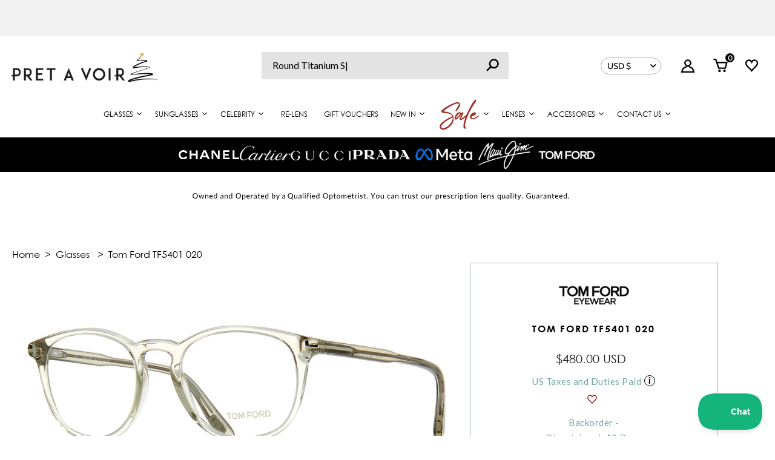

--- FILE ---
content_type: text/css
request_url: https://pretavoir.us/cdn/shop/t/249/assets/stylesheet.css?v=117290645482309439541765211316
body_size: 53242
content:
*,:after,:before{box-sizing:border-box}.tmenu_nav .tmenu_item,.tmenu_nav .tmenu_item .tmenu_item_link,.tmenu_app_mobile .tmenu_item_mobile.tmenu_item_level_0>.tmenu_item_link,.tmenu_app_mobile .tmenu_item_mobile .tmenu_item_link,.tmenu_app--horizontal .tmenu_item--root>a.tmenu_item_link,.snize-recommendation-results li.snize-product span.snize-title{font-family:CenturyGothic!important}#snize-search-results-grid-mode span.snize-overhidden span.snize-title-jtpl{max-height:unset!important}header.header-section div#navigation .nav-container .wk-link .wk-icon{height:21px!important;width:21px!important;margin:0;display:block;transform:translateY(-2px)}header.header-section div#navigation .nav-container li a.wk-link{-webkit-align-items:baseline!important;align-items:baseline!important;margin-top:0!important}.shogun-image-container.no-border{border:none!important}nav.navigation.header-navigation.contained.desktop-12{min-height:75px}.trustpilot-widget{min-height:25px}@media only screen and (max-width: 480px){.trustpilot-widget{min-height:40px}}html{scroll-behavior:smooth}.product_special_tag.ray_ban_label img{padding:5px;border:1px solid #bbbbbb}@media only screen and (max-width: 600px){#product-content .product_special_tag.ray_ban_label{position:absolute;margin-top:15px}}.free-travel-name.free-add-msg{justify-content:left}.gridlock .row,.page-width{width:92%;margin-left:auto;margin-right:auto}.main-custom-collection-template .collection-page-searchanise-collection-template #content,.collection-page-searchanise-collection-template #content{width:92%}.free-travel-name.free-add-msg{justify-content:center;width:100%;background:#6da5a5;color:#fff;line-height:1.5em;padding:5px 15px;min-height:48px;text-align:center}.gridlock .row:after{height:0;clear:both;content:"";display:block;line-height:0;visibility:hidden}.gridlock .row .row{width:102.08333333%;margin-left:-1.04166667%;margin-right:-1.04166667%}.gridlock .row .contained .row{width:100%;margin-left:0;margin-right:0}.gridlock .row [class*=all-],.gridlock .row [class*=desktop-],.gridlock .row [class*=max-],.gridlock .row [class*=min-],.gridlock .row .mobile-1,.gridlock .row .mobile-2,.gridlock .row .mobile-3,.gridlock .row [class*=tablet-]{float:left;margin-left:1.04166667%;margin-right:1.04166667%}.gridlock .row [class*=all-].padded,.gridlock .row [class*=desktop-].padded,.gridlock .row [class*=max-].padded,.gridlock .row [class*=min-].padded,.gridlock .row .mobile-1.padded,.gridlock .row .mobile-2.padded,.gridlock .row .mobile-3.padded,.gridlock .row [class*=tablet-].padded{box-sizing:content-box;margin-left:0;margin-right:0;padding-left:1.04166667%;padding-right:1.04166667%}.gridlock .row [class*=all-].contained,.gridlock .row [class*=desktop-].contained,.gridlock .row [class*=max-].contained,.gridlock .row [class*=min-].contained,.gridlock .row .mobile-1.contained,.gridlock .row .mobile-2.contained,.gridlock .row .mobile-3.contained,.gridlock .row [class*=tablet-].contained{margin-left:0;margin-right:0}.gridlock .row [class*=all-].right,.gridlock .row [class*=desktop-].right,.gridlock .row [class*=max-].right,.gridlock .row [class*=min-].right,.gridlock .row .mobile-1.right,.gridlock .row .mobile-2.right,.gridlock .row .mobile-3.right,.gridlock .row [class*=tablet-].right{float:right}header.header-section div#navigation .nav-container li.header_price_match:last-child{margin-top:25px!important;margin-left:15px!important}.header_price_match a{background:#6da5a5;color:#fff!important;height:24px!important}.snize-recommendation button.wk-button-collection.wk-add-product,.snize-recommendation button.wk-button-collection.wk-remove-product{top:unset!important;bottom:30px;width:100%;text-align:center;left:0;right:0;margin:auto;zoom:1!important}.snize-recommendation div.snize-recommendation-results span.snize-in-stock,.snize-recommendation div.snize-recommendation-results span.snize-pre-order{margin-top:15px!important}@media screen and (min-width:500px){.gridlock .row,.page-width{width:92%}.main-custom-collection-template .collection-page-searchanise-collection-template #content,.collection-page-searchanise-collection-template #content{max-width:92%}}@media screen and (min-width:740px){.gridlock .row,.page-width{width:720px}.main-custom-collection-template .collection-page-searchanise-collection-template #content,.collection-page-searchanise-collection-template #content{max-width:720px}}@media screen and (min-width:980px){.gridlock .row,.page-width{width:960px}.main-custom-collection-template .collection-page-searchanise-collection-template #content,.collection-page-searchanise-collection-template #content{max-width:960px}}@media screen and (min-width:1220px){.row.main_custom_scout-form{width:50%!important}.main_scout_page div#page_content{width:50%!important;margin:auto!important}.gridlock .row,.page-width{width:1200px}}@media screen and (min-width:1320px){.gridlock .row,.page-width{width:1300px}.main-custom-collection-template .collection-page-searchanise-collection-template #content,.collection-page-searchanise-collection-template #content{max-width:1300px}}@media screen and (min-width:1420px){.gridlock .row,.page-width{width:1400px}.main-custom-collection-template .collection-page-searchanise-collection-template #content,.collection-page-searchanise-collection-template #content{max-width:1400px}}@media screen and (min-width:1660px){.gridlock .row,.page-width{width:1600px}.main-custom-collection-template .collection-page-searchanise-collection-template #content,.collection-page-searchanise-collection-template #content{max-width:1600px}}@media screen and (max-width:739px){.gridlock-mobile-fluid .row{width:98%}}.gridlock .row .all-fifth{width:17.91666667%}.gridlock .row .all-fourth{width:22.91666667%}.gridlock .row .all-third{width:31.25%}.gridlock .row .all-half{width:47.91666667%}.gridlock .row .all-full{width:97.91666667%}.gridlock .row .all-push-fifth{margin-left:21.04166667%}.gridlock .row .all-push-fourth{margin-left:26.04166667%}.gridlock .row .all-push-third{margin-left:34.375%}.gridlock .row .all-push-half{margin-left:51.04166667%}.gridlock .row .contained.all-fifth{width:20%}.gridlock .row .contained.all-fourth{width:25%}.gridlock .row .contained.all-third{width:33.33333333%}.gridlock .row .contained.all-half{width:50%}.gridlock .row .contained.all-full{width:100%}.gridlock .row .contained.all-push-fifth{margin-left:20%}.gridlock .row .contained.all-push-fourth{margin-left:25%}.gridlock .row .contained.all-push-third{margin-left:33.33333333%}.gridlock .row .contained.all-push-half{margin-left:50%}.gridlock .row [class*=all-].centered{float:none;margin-left:auto;margin-right:auto}.gridlock .row .all-hide{display:none}@media screen and (max-width:739px){.gridlock .row .mobile-1{width:31.25%}.gridlock .row .mobile-2{width:64.58333333%}.gridlock .row .mobile-3{width:97.91666667%}.gridlock .row .mobile-push-1{margin-left:34.375%}.gridlock .row .mobile-push-2{margin-left:67.70833333%}.gridlock .row .contained.mobile-1{width:33.33333333%}.gridlock .row .contained.mobile-2{width:66.66666667%}.gridlock .row .contained.mobile-3{width:100%}.gridlock .row .contained.mobile-push-1{margin-left:33.33333333%}.gridlock .row .contained.mobile-push-2{margin-left:66.66666667%}.gridlock .row .mobile-fifth{width:17.91666667%}.gridlock .row .mobile-fourth{width:22.91666667%}.gridlock .row .mobile-third{width:31.25%}.gridlock .row .mobile-half{width:47.91666667%}.gridlock .row .mobile-full{width:97.91666667%}.gridlock .row .mobile-push-fifth{margin-left:21.04166667%}.gridlock .row .mobile-push-fourth{margin-left:26.04166667%}.gridlock .row .mobile-push-third{margin-left:34.375%}.gridlock .row .mobile-push-half{margin-left:51.04166667%}.gridlock .row .contained.mobile-fifth{width:20%}.gridlock .row .contained.mobile-fourth{width:25%}.gridlock .row .contained.mobile-third{width:33.33333333%}.gridlock .row .contained.mobile-half{width:50%}.gridlock .row .contained.mobile-full{width:100%}.gridlock .row .contained.mobile-push-fifth{margin-left:20%}.gridlock .row .contained.mobile-push-fourth{margin-left:25%}.gridlock .row .contained.mobile-push-third{margin-left:33.33333333%}.gridlock .row .contained.mobile-push-half{margin-left:50%}.gridlock .row [class*=mobile-].centered{float:none;margin-left:auto;margin-right:auto}.gridlock .row .mobile-hide{display:none}}@media screen and (max-width:499px){.gridlock .row .min-1{width:31.25%}.gridlock .row .min-2{width:64.58333333%}.gridlock .row .min-3{width:97.91666667%}.gridlock .row .min-push-1{margin-left:34.375%}.gridlock .row .min-push-2{margin-left:67.70833333%}.gridlock .row .contained.min-1{width:33.33333333%}.gridlock .row .contained.min-2{width:66.66666667%}.gridlock .row .contained.min-3{width:100%}.gridlock .row .contained.min-push-1{margin-left:33.33333333%}.gridlock .row .contained.min-push-2{margin-left:66.66666667%}.gridlock .row .min-fifth{width:17.91666667%}.gridlock .row .min-fourth{width:22.91666667%}.gridlock .row .min-third{width:31.25%}.gridlock .row .min-half{width:47.91666667%}.gridlock .row .min-full{width:97.91666667%}.gridlock .row .min-push-fifth{margin-left:21.04166667%}.gridlock .row .min-push-fourth{margin-left:26.04166667%}.gridlock .row .min-push-third{margin-left:34.375%}.gridlock .row .min-push-half{margin-left:51.04166667%}.gridlock .row .contained.min-fifth{width:20%}.gridlock .row .contained.min-fourth{width:25%}.gridlock .row .contained.min-third{width:33.33333333%}.gridlock .row .contained.min-half{width:50%}.gridlock .row .contained.min-full{width:100%}.gridlock .row .contained.min-push-fifth{margin-left:20%}.gridlock .row .contained.min-push-fourth{margin-left:25%}.gridlock .row .contained.min-push-third{margin-left:33.33333333%}.gridlock .row .contained.min-push-half{margin-left:50%}.gridlock .row [class*=min-].centered{float:none;margin-left:auto;margin-right:auto}.gridlock .row .min-hide{display:none}}@media screen and (min-width:740px) and (max-width:979px){.gridlock .row .tablet-1{width:14.58333333%}.gridlock .row .tablet-2{width:31.25%}.gridlock .row .tablet-3{width:47.91666667%}.gridlock .row .tablet-4{width:64.58333333%}.gridlock .row .tablet-5{width:81.25%}.gridlock .row .tablet-6{width:97.91666667%}.gridlock .row .tablet-push-1{margin-left:17.70833333%}.gridlock .row .tablet-push-2{margin-left:34.375%}.gridlock .row .tablet-push-3{margin-left:51.04166667%}.gridlock .row .tablet-push-4{margin-left:67.70833333%}.gridlock .row .tablet-push-5{margin-left:84.375%}.gridlock .row .contained.tablet-1{width:16.66666667%}.gridlock .row .contained.tablet-2{width:33.33333333%}.gridlock .row .contained.tablet-3{width:50%}.gridlock .row .contained.tablet-4{width:66.66666667%}.gridlock .row .contained.tablet-5{width:83.33333333%}.gridlock .row .contained.tablet-6{width:100%}.gridlock .row .contained.tablet-push-1{margin-left:16.66666667%}.gridlock .row .contained.tablet-push-2{margin-left:33.33333333%}.gridlock .row .contained.tablet-push-3{margin-left:50%}.gridlock .row .contained.tablet-push-4{margin-left:66.66666667%}.gridlock .row .contained.tablet-push-5{margin-left:83.33333333%}.gridlock .row .tablet-fifth{width:17.91666667%}.gridlock .row .tablet-fourth{width:22.91666667%}.gridlock .row .tablet-third{width:31.25%}.gridlock .row .tablet-three-quarter{width:72.9%}.gridlock .row .tablet-two-thirds{width:64.5%}.gridlock .row .tablet-half{width:47.91666667%}.gridlock .row .tablet-full{width:97.91666667%}.gridlock .row .tablet-push-fifth{margin-left:21.04166667%}.gridlock .row .tablet-push-fourth{margin-left:26.04166667%}.gridlock .row .tablet-push-third{margin-left:34.375%}.gridlock .row .tablet-push-half{margin-left:51.04166667%}.gridlock .row .contained.tablet-fifth{width:20%}.gridlock .row .contained.tablet-fourth{width:25%}.gridlock .row .contained.tablet-third{width:33.33333333%}.gridlock .row .contained.tablet-half{width:50%}.gridlock .row .contained.tablet-full{width:100%}.gridlock .row .contained.tablet-push-fifth{margin-left:20%}.gridlock .row .contained.tablet-push-fourth{margin-left:25%}.gridlock .row .contained.tablet-push-third{margin-left:33.33333333%}.gridlock .row .contained.tablet-push-half{margin-left:50%}.gridlock .row [class*=tablet-].centered{float:none;margin-left:auto;margin-right:auto}.gridlock .row .tablet-hide{display:none!important}}@media screen and (min-width:980px){.gridlock .row .desktop-1{width:6.25%}.gridlock .row .desktop-2{width:14.58333333%}.gridlock .row .desktop-3{width:22.91666667%}.gridlock .row .desktop-4{width:31.25%}.gridlock .row .desktop-5{width:39.58333333%}.gridlock .row .desktop-6{width:47.91666667%}.gridlock .row .desktop-7{width:56.25%}.gridlock .row .desktop-8{width:64.58333333%}.gridlock .row .desktop-9{width:72.91666667%}.gridlock .row .desktop-10{width:81.25%}.gridlock .row .desktop-11{width:89.58333333%}.gridlock .row .desktop-12{width:97.91666667%}.gridlock .row .desktop-push-1{margin-left:9.375%}.gridlock .row .desktop-push-2{margin-left:17.70833333%}.gridlock .row .desktop-push-3{margin-left:26.04166667%}.gridlock .row .desktop-push-4{margin-left:34.375%}.gridlock .row .desktop-push-5{margin-left:42.70833333%}.gridlock .row .desktop-push-6{margin-left:51.04166667%}.gridlock .row .desktop-push-7{margin-left:59.375%}.gridlock .row .desktop-push-8{margin-left:67.70833333%}.gridlock .row .desktop-push-9{margin-left:76.04166667%}.gridlock .row .desktop-push-10{margin-left:84.375%}.gridlock .row .desktop-push-11{margin-left:92.70833333%}.gridlock .row .contained.desktop-1{width:8.33333333%}.gridlock .row .contained.desktop-2{width:16.66666667%}.gridlock .row .contained.desktop-3{width:25%}.gridlock .row .contained.desktop-4{width:33.33333333%}.gridlock .row .contained.desktop-5{width:41.66666667%}.gridlock .row .contained.desktop-6{width:50%}.gridlock .row .contained.desktop-7{width:58.33333333%}.gridlock .row .contained.desktop-8{width:66.66666667%}.gridlock .row .contained.desktop-9{width:75%}.gridlock .row .contained.desktop-10{width:83.33333333%}.gridlock .row .contained.desktop-11{width:91.66666667%}.gridlock .row .contained.desktop-12{width:100%}.gridlock .row .contained.desktop-push-1{margin-left:8.33333333%}.gridlock .row .contained.desktop-push-2{margin-left:16.66666667%}.gridlock .row .contained.desktop-push-3{margin-left:25%}.gridlock .row .contained.desktop-push-4{margin-left:33.33333333%}.gridlock .row .contained.desktop-push-5{margin-left:41.66666667%}.gridlock .row .contained.desktop-push-6{margin-left:50%}.gridlock .row .contained.desktop-push-7{margin-left:58.33333333%}.gridlock .row .contained.desktop-push-8{margin-left:66.66666667%}.gridlock .row .contained.desktop-push-9{margin-left:75%}.gridlock .row .contained.desktop-push-10{margin-left:83.33333333%}.gridlock .row .contained.desktop-push-11{margin-left:91.66666667%}.gridlock .row .desktop-fifth{width:17.91666667%}.gridlock .row .desktop-fourth{width:22.91666667%}.gridlock .row .desktop-third{width:31.25%}.gridlock .row .desktop-half{width:47.91666667%}.gridlock .row .desktop-full{width:97.91666667%}.gridlock .row .desktop-push-fifth{margin-left:21.04166667%}.gridlock .row .desktop-push-fourth{margin-left:26.04166667%}.gridlock .row .desktop-push-third{margin-left:34.375%}.gridlock .row .desktop-push-half{margin-left:51.04166667%}.gridlock .row .contained.desktop-fifth{width:20%}.gridlock .row .contained.desktop-fourth{width:25%}.gridlock .row .contained.desktop-third{width:33.33333333%}.gridlock .row .contained.desktop-half{width:50%}.gridlock .row .contained.desktop-full{width:100%}.gridlock .row .contained.desktop-push-fifth{margin-left:20%}.gridlock .row .contained.desktop-push-fourth{margin-left:25%}.gridlock .row .contained.desktop-push-third{margin-left:33.33333333%}.gridlock .row .contained.desktop-push-half{margin-left:50%}.gridlock .row [class*=desktop-].centered{float:none;margin-left:auto;margin-right:auto}.gridlock .row .desktop-hide{display:none!important}}@media screen and (min-width:1220px){.gridlock .row .max-1{width:6.25%}.gridlock .row .max-2{width:14.58333333%}.gridlock .row .max-3{width:22.91666667%}.gridlock .row .max-4{width:31.25%}.gridlock .row .max-5{width:39.58333333%}.gridlock .row .max-6{width:47.91666667%}.gridlock .row .max-7{width:56.25%}.gridlock .row .max-8{width:64.58333333%}.gridlock .row .max-9{width:72.91666667%}.gridlock .row .max-10{width:81.25%}.gridlock .row .max-11{width:89.58333333%}.gridlock .row .max-12{width:97.91666667%}.gridlock .row .max-push-1{margin-left:9.375%}.gridlock .row .max-push-2{margin-left:17.70833333%}.gridlock .row .max-push-3{margin-left:26.04166667%}.gridlock .row .max-push-4{margin-left:34.375%}.gridlock .row .max-push-5{margin-left:42.70833333%}.gridlock .row .max-push-6{margin-left:51.04166667%}.gridlock .row .max-push-7{margin-left:59.375%}.gridlock .row .max-push-8{margin-left:67.70833333%}.gridlock .row .max-push-9{margin-left:76.04166667%}.gridlock .row .max-push-10{margin-left:84.375%}.gridlock .row .max-push-11{margin-left:92.70833333%}.gridlock .row .contained.max-1{width:8.33333333%}.gridlock .row .contained.max-2{width:16.66666667%}.gridlock .row .contained.max-3{width:25%}.gridlock .row .contained.max-4{width:33.33333333%}.gridlock .row .contained.max-5{width:41.66666667%}.gridlock .row .contained.max-6{width:50%}.gridlock .row .contained.max-7{width:58.33333333%}.gridlock .row .contained.max-8{width:66.66666667%}.gridlock .row .contained.max-9{width:75%}.gridlock .row .contained.max-10{width:83.33333333%}.gridlock .row .contained.max-11{width:91.66666667%}.gridlock .row .contained.max-12{width:100%}.gridlock .row .contained.max-push-1{margin-left:8.33333333%}.gridlock .row .contained.max-push-2{margin-left:16.66666667%}.gridlock .row .contained.max-push-3{margin-left:25%}.gridlock .row .contained.max-push-4{margin-left:33.33333333%}.gridlock .row .contained.max-push-5{margin-left:41.66666667%}.gridlock .row .contained.max-push-6{margin-left:50%}.gridlock .row .contained.max-push-7{margin-left:58.33333333%}.gridlock .row .contained.max-push-8{margin-left:66.66666667%}.gridlock .row .contained.max-push-9{margin-left:75%}.gridlock .row .contained.max-push-10{margin-left:83.33333333%}.gridlock .row .contained.max-push-11{margin-left:91.66666667%}.gridlock .row .max-fifth{width:17.91666667%}.gridlock .row .max-fourth{width:22.91666667%}.gridlock .row .max-third{width:31.25%}.gridlock .row .max-half{width:47.91666667%}.gridlock .row .max-full{width:97.91666667%}.gridlock .row .max-push-fifth{margin-left:21.04166667%}.gridlock .row .max-push-fourth{margin-left:26.04166667%}.gridlock .row .max-push-third{margin-left:34.375%}.gridlock .row .max-push-half{margin-left:51.04166667%}.gridlock .row .contained.max-fifth{width:20%}.gridlock .row .contained.max-fourth{width:25%}.gridlock .row .contained.max-third{width:33.33333333%}.gridlock .row .contained.max-half{width:50%}.gridlock .row .contained.max-full{width:100%}.gridlock .row .contained.max-push-fifth{margin-left:20%}.gridlock .row .contained.max-push-fourth{margin-left:25%}.gridlock .row .contained.max-push-third{margin-left:33.33333333%}.gridlock .row .contained.max-push-half{margin-left:50%}.gridlock .row [class*=max-].centered{float:none;margin-left:auto;margin-right:auto}.gridlock .row .max-hide{display:none}}.gridlock-fluid .row{width:98%}*{margin:0}.first{clear:left}@supports (display: grid){.grid_wrapper{width:100%;display:grid;grid-template-columns:repeat(12,1fr);grid-column-gap:30px;grid-row-gap:40px}.span-12{grid-column:auto / span 12;float:none!important;margin:0!important;width:100%!important}.span-11{grid-column:auto / span 11;float:none!important;margin:0!important;width:100%!important}.span-10{grid-column:auto / span 10;float:none!important;margin:0!important;width:100%!important}.span-9{grid-column:auto / span 9;float:none!important;margin:0!important;width:100%!important}.span-8{grid-column:auto / span 8;float:none!important;margin:0!important;width:100%!important}.span-7{grid-column:auto / span 7;float:none!important;margin:0!important;width:100%!important}.span-6{grid-column:auto / span 6;float:none!important;margin:0!important;width:100%!important}.span-5{grid-column:auto / span 5;float:none!important;margin:0!important;width:100%!important}.span-4{grid-column:auto / span 4;float:none!important;margin:0!important;width:100%!important}.span-3{grid-column:auto / span 3;float:none!important;margin:0!important;width:100%!important}.span-2{grid-column:auto / span 2;float:none!important;margin:0!important;width:100%!important}.span-1,.span-one-fifth{grid-column:auto / span 1;float:none!important;margin:0!important;width:100%!important}.span-5.push-1{grid-column:2 / 7;width:100%}.span-8.push-2{grid-column:3 / 11;width:100%}.span-6.push-3{grid-column:4 / 10;width:100%}.product-page .grid_wrapper{grid-column-gap:30px;grid-row-gap:25px}div#main-content.grid_wrapper,.custom-page-content .grid_wrapper{grid-row-gap:10px!important}}@media screen and (min-width: 741px) and (max-width: 980px){@supports (display: grid){.span-3{grid-column:auto / span 3!important}.span-4{grid-column:auto / span 4!important}.span-6,.span-9{grid-column:auto / span 6!important}}}@media screen and (max-width: 740px){@supports (display: grid){.span-4,.span-6{grid-column:auto / span 6!important}.span-9{grid-column:auto / span 12!important}.span-3{grid-column:auto / span 6!important}.span-one-fifth{grid-column:auto / span 1!important}.product-loop .mobile-half,.product-page .mobile-half{grid-column:auto / span 6!important;width:100%}.product-loop .mobile-3,.product-page .mobile-3{grid-column:auto / span 12!important;width:100%}}}@media (pointer: coarse){*:focus{outline:none}}:focus{outline-offset:-2px!important}@font-face{font-family:Cabin;font-weight:400;font-style:normal;src:url(//pretavoir.co.uk/cdn/fonts/cabin/cabin_n4.cefc6494a78f87584a6f312fea532919154f66fe.woff2) format("woff2"),url(//pretavoir.co.uk/cdn/fonts/cabin/cabin_n4.8c16611b00f59d27f4b27ce4328dfe514ce77517.woff) format("woff")}@font-face{font-family:Cabin;font-weight:600;font-style:normal;src:url(//pretavoir.co.uk/cdn/fonts/cabin/cabin_n6.c6b1e64927bbec1c65aab7077888fb033480c4f7.woff2) format("woff2"),url(//pretavoir.co.uk/cdn/fonts/cabin/cabin_n6.6c2e65d54c893ad9f1390da3b810b8e6cf976a4f.woff) format("woff")}@font-face{font-family:Cabin;font-weight:400;font-style:normal;src:url(//pretavoir.co.uk/cdn/fonts/cabin/cabin_n4.cefc6494a78f87584a6f312fea532919154f66fe.woff2) format("woff2"),url(//pretavoir.co.uk/cdn/fonts/cabin/cabin_n4.8c16611b00f59d27f4b27ce4328dfe514ce77517.woff) format("woff")}@font-face{font-family:Cabin;font-weight:700;font-style:normal;src:url(//pretavoir.co.uk/cdn/fonts/cabin/cabin_n7.255204a342bfdbc9ae2017bd4e6a90f8dbb2f561.woff2) format("woff2"),url(//pretavoir.co.uk/cdn/fonts/cabin/cabin_n7.e2afa22a0d0f4b64da3569c990897429d40ff5c0.woff) format("woff")}@font-face{font-family:Cabin;font-weight:400;font-style:italic;src:url(//pretavoir.co.uk/cdn/fonts/cabin/cabin_i4.d89c1b32b09ecbc46c12781fcf7b2085f17c0be9.woff2) format("woff2"),url(//pretavoir.co.uk/cdn/fonts/cabin/cabin_i4.0a521b11d0b69adfc41e22a263eec7c02aecfe99.woff) format("woff")}@font-face{font-family:Cabin;font-weight:700;font-style:italic;src:url(//pretavoir.co.uk/cdn/fonts/cabin/cabin_i7.ef2404c08a493e7ccbc92d8c39adf683f40e1fb5.woff2) format("woff2"),url(//pretavoir.co.uk/cdn/fonts/cabin/cabin_i7.480421791818000fc8a5d4134822321b5d7964f8.woff) format("woff")}html,body{height:100%}body{color:#000;background:#fff;font-size:16px;font-family:CenturyGothic!important;line-height:1.6em;-webkit-font-smoothing:antialiased;-webkit-text-size-adjust:100%;position:relative}img{max-width:100%;border:0}img[data-sizes=auto]{display:block;width:100%}.box-ratio{display:block;height:0;width:100%;overflow:hidden;background-color:#f1f1f1}.product .box-ratio,.product-index .box-ratio,.box-ratio img{background-color:#fff}.lazyload-fade{opacity:0;transition:opacity .2s}.lazyload-fade.lazyloaded{opacity:1}.visually-hidden{display:none}#logo a{color:#000;font-family:CenturyGothic;font-weight:400;font-size:21px}h1,h2,h3,h4,h5,h6{color:#000;font-family:CenturyGothic;font-weight:400;margin-top:0;margin-bottom:10px;line-height:normal;-webkit-font-smoothing:antialiased}h1 a,h2 a,h3 a,h4 a,h5 a,h6 a{font-weight:inherit;color:#000!important}h1{font-size:21px}h2{font-size:18px}h3{font-size:17px}h4{font-size:16px}h5{font-size:18px}h1,h2,h3,h4,h5,h6,p,dl,hr,ol,ul,pre,table,address,fieldset{margin-bottom:10px}p{font-size:16px;margin-bottom:10px}strong{font-weight:700}em{font-style:italic}pre{font-family:CenturyGothic;font-size:13px;font-weight:700}.text-left{text-align:left}.text-center{text-align:center}.text-right{text-align:right}a{text-decoration:none;color:#000;outline:0;-webkit-transition:color .3s ease-in;-moz-transition:color .3s ease-in;-o-transition:color .3s ease-in;transition:color .3s ease-in}a:hover,a:visited{color:#000;text-decoration:none}a:focus{outline:none}dt{font-weight:700}ol{padding:0;margin-left:0;margin-bottom:20px;text-indent:0;list-style-position:inside}ul{padding:0;margin:0 0 20px;list-style:disc inside}blockquote{font-size:18px;line-height:24px;font-style:italic;padding-left:35px;color:#999;margin:20px 0}.rte ul{list-style-position:outside;margin-left:20px}hr{background:#e5e5e5;border:none;color:#e5e5e5;display:block;height:1px;margin-top:20px;width:100%}.clear{clear:both;display:block;overflow:hidden;visibility:hidden;width:0;height:0}.clearfix:after{content:".";display:block;height:0;clear:both;visibility:hidden}.hide{display:none}.right{float:right}.left{float:left}.center{text-align:center}.mb0{margin-bottom:0}.visually-hidden{position:absolute!important;overflow:hidden;clip:rect(0 0 0 0);height:1px;width:1px;margin:-1px;padding:0;border:0}.visually-hidden--inline{margin:0;height:1em}.visually-hidden--static{position:static!important}.hr-or{border:none;border-top:1px solid #e5e5e5;width:14.375rem;margin:1.5625rem auto;overflow:visible;margin:16px 0;width:100%}.hr-or:after{content:attr(data-content);position:relative;top:-10px;left:50%;transform:translate(-50%);width:2.5rem;font-weight:500;background-color:#fff;-moz-osx-font-smoothing:grayscale;-webkit-font-smoothing:antialiased;letter-spacing:.2px;text-align:center;display:inline-block}.js-focus-hidden:focus{outline:none}.no-js .lazyload-fade,.no-js .box-ratio,.no-js .product-thumbnails .lazyload{display:none}.no-js .vantage-accordion .product-accordion-content{display:block}.no-js .collection-carousel{text-align:center}.errors{background:#transparent;border:1px solid red;padding:10px;line-height:19px;font-size:14px;margin-bottom:10px}.errors ul{list-style:none;margin:0}.errors li{margin-bottom:3px}table{width:100%;border-collapse:collapse}.button,button,input[type=submit],input[type=reset],input[type=button]{width:100%;max-width:100%;background:#000;border:none;-webkit-transition:background .3s ease,color .3s ease;-moz-transition:background .3s ease,color .3s ease;-o-transition:background .3s ease,color .3s ease;transition:background .3s ease,color .3s ease;-webkit-appearance:none;color:#fff;display:inline-block;font-family:CenturyGothic!important;font-weight:400;font-size:16px!important;text-decoration:none;cursor:pointer;margin-bottom:20px;line-height:normal;height:48px;line-height:48px}.shopify-payment-button__button{border-radius:0!important;-webkit-border-radius:0px!important}.button:hover,button:hover,input[type=submit]:hover,input[type=reset]:hover,input[type=button]:hover{color:#fff;background:#727272}.secondary-button{background:#acacac!important;color:#fff!important}.secondary-button:hover{color:#fff!important;background:#3a3a3a!important}.button.full-width,button.full-width,input[type=submit].full-width,input[type=reset].full-width,input[type=button].full-width{width:100%;padding-left:0!important;padding-right:0!important;text-align:center}button::-moz-focus-inner,input::-moz-focus-inner{border:0;padding:0}a.button,a.button:visited{background:#000;border:none;text-align:center;-webkit-transition:background .3s ease,color .3s ease;-moz-transition:background .3s ease,color .3s ease;-o-transition:background .3s ease,color .3s ease;transition:background .3s ease,color .3s ease;-webkit-appearance:none;color:#fff;display:inline-block;font-family:CenturyGothic!important;font-weight:400;font-size:16px!important;text-decoration:none;cursor:pointer;margin-bottom:20px;line-height:normal;height:48px;line-height:48px}a.button:hover{color:#fff;background:#727272}::-moz-selection{background:#fff3c2}::selection{background:#e1e1e1}form{margin-bottom:0}fieldset{margin-bottom:20px}input{height:48px;line-height:48px;padding:0}input::placeholder{line-height:inherit}input[type=text],input[type=password],input[type=email],input[type=tel],textarea,select{border:1px solid #e5e5e5;outline:none;-moz-border-radius:2px;-webkit-border-radius:2px;border-radius:2px;font-size:16px;font-family:CenturyGothic;color:#333;margin:0 0 20px;width:100%;max-width:100%;display:block;height:48px;line-height:48px;background:transparent}select{padding:0}select::-ms-expand{display:none}input[type=text]:focus,input[type=password]:focus,input[type=email]:focus,textarea:focus{color:#444;-moz-box-shadow:0 0 3px rgba(0,0,0,.2);-webkit-box-shadow:0 0 3px rgba(0,0,0,.2);box-shadow:0 0 3px #0003}textarea{min-height:60px}label,legend{display:block;font-weight:400;font-size:16px;margin-bottom:5px}input[type=checkbox]{display:inline}label span,legend span{font-weight:400}::-webkit-input-placeholder{color:#000}:-moz-placeholder{color:#000}::-moz-placeholder{color:#000}:-ms-input-placeholder{color:#000}input[type=text],input[type=password],input[type=email],input[type=url],input[type=number],input[type=tel]{width:100%;border:1px solid #e5e5e5;height:48px;line-height:48px;padding:0;margin:0 0 20px;max-width:100%;text-indent:17px;outline:none}textarea{width:100%;border:1px solid #e5e5e5;height:200px;margin:0 0 40px;max-width:100%;padding:2% 17px;outline:none}.topbar{line-height:30px;font-family:CenturyGothic;background:#ececec;color:#636363;text-align:left;border-bottom:1px solid black}.topbar p{margin-bottom:0}ul#top_nav{text-align:left;z-index:5;position:relative;list-style:none;margin-top:0}ul#top_nav li{display:inline-block;list-style:none;padding:0 10px 0 0}ul#cart{text-align:right;z-index:5;position:relative;list-style:none;margin-top:0;align-self:center}ul#cart i.la.la-search{font-size:17px}ul#cart li{display:inline-block;padding:0 5px;vertical-align:middle}ul#cart li:last-child{padding-right:0}ul#cart li a{display:inline-block;padding:0 5px}ul#cart li a:last-child{padding-right:0}span.CartCount{padding:0 5px}.topbar ul#cart li a,ul#top_nav li a{font-family:CenturyGothic;color:#636363}.topbar .disclosure__toggle{font-family:Cabin;font-weight:600;font-size:18px;color:#636363}i.icon-shopping-cart{margin-left:5px;font-size:15px}.phantom{visibility:hidden}.phantom.phantom--hidden{display:none}.phantom.phantom--show{display:block}header{width:100%;line-height:50px;top:0;z-index:11;-webkit-transition:background-color 1s linear;-moz-transition:background-color 1s linear;-o-transition:background-color 1s linear;-ms-transition:background-color 1s linear;transition:background-color 1s linear}.ignore-this{height:0!important;display:none!important}header{position:relative}header.scrolling{position:fixed!important}header ul{margin-bottom:0;list-style:none}#logo{vertical-align:middle;display:inline-block}#logo a{float:left;font-family:Cabin;font-size:;text-transform:;font-weight:;text-decoration:none}header .nav-container .shifter-handle,header .navigation__menulink,header .nav-container ul#cart li a,header .nav-container ul#cart li .disclosure__toggle{color:#000;-webkit-transition:color .3s ease-in;-moz-transition:color .3s ease-in;-o-transition:color .3s ease-in;transition:color .3s ease-in}header #logo a{color:#000}header{background:#fff}.index header .nav-container .shifter-handle,.index header .navigation__menulink,.index header .nav-container ul#cart li a,.index header .nav-container ul#cart li .disclosure__toggle,.index header #logo a{color:#000}.index header.scrolling .nav-container .shifter-handle,.index header.scrolling .navigation__menulink,.index header.scrolling .nav-container ul#cart li a,.index header.scrolling .nav-container ul#cart li .disclosure__toggle,.index header.scrolling #logo a{color:#992d2d}.index header.scrolling{background:#381c1c}.index header{background:#fff}#logo img{vertical-align:middle;padding:23px 0}#navigation{width:100%;position:relative}.nav-container{display:grid;text-align:center;-webkit-transition:background-color 1s linear;-moz-transition:background-color 1s linear;-o-transition:background-color 1s linear;-ms-transition:background-color 1s linear;transition:background-color 1s linear}.navigation{text-align:left;align-self:center;position:inherit;z-index:6!important}.navigation__menu{list-style:none;text-align:left;margin-bottom:0;width:100%}.navigation__menuitem{display:inline-block;vertical-align:middle}.navigation__menulink{font-family:Cabin;font-weight:600;font-size:18px;padding:0 15px 0 0}.nav-container ul#cart li a,.nav-container ul#cart li{font-family:Cabin;font-weight:600;font-size:18px;padding:0 0 0 15px}.navigation__menulink:hover,.nav-container ul#cart li a:hover{text-decoration:none}.navigation__menuitem--dropdown.navigation__menuitem>.navigation__menulink:after{font-family:LineAwesome;content:"\f110";margin-left:5px;font-size:12px;line-height:initial}.dropdown{display:none;position:absolute;text-align:left;z-index:5;list-style:none;-webkit-transition:background-color 1s linear;-moz-transition:background-color 1s linear;-o-transition:background-color 1s linear;-ms-transition:background-color 1s linear;transition:background-color 1s linear;width:260px;padding:10px 15px;margin-left:-15px;background:#fff}.navigation__menuitem--dropdown.navigation__menuitem:hover>.dropdown,.navigation__menuitem--dropdown.navigation__menuitem--active>.dropdown{display:block}.dropdown__menuitem{line-height:28px!important;margin:0;width:100%;white-space:nowrap;background:transparent!important;min-width:220px;float:left;position:relative}.dropdown__menulink{text-align:left;text-transform:none!important;font-weight:400!important;font-size:16px!important;display:block;width:100%;max-width:90%;overflow:hidden;text-overflow:ellipsis}.dropdown__menulink,.megamenu__listlink,.megamenu__headerlink{color:#000!important}.dropdown.dropdown--nested,.mega-stack li.nest{position:relative}.dropdown__menuitem.dropdown__menuitem--nested:after,.megamenu__listitem.megamenu__listitem--nested:after{position:absolute;top:0;right:25px;font-size:12px;font-family:LineAwesome;content:"\f112";color:#000}.dropdown__menuitem.dropdown__menuitem--nested:hover>.dropdown.dropdown--nested,.megamenu__listitem.megamenu__listitem--nested:hover>.dropdown.dropdown--nested,.megamenu__listitem.megamenu__listitem--nested.megamenu__listitem--active>.dropdown.dropdown--nested,.dropdown__menuitem.dropdown__menuitem--active>.dropdown.dropdown--nested{display:block}.dropdown.dropdown--nested{display:none;position:absolute;left:98%;background:#fff;top:-15px;padding:15px 10px 15px 20px;border:1px solid #eee}.dropdown.dropdown--nested .dropdown__menulink{text-transform:none!important;font-weight:400;font-size:16px!important}.dropdown.dropdown--nested.dropdown--edge{left:initial;right:100%}.megamenu{display:none;position:absolute;left:0;z-index:2;line-height:initial;width:100%;padding-bottom:50px!important;background:#fff;-webkit-transition:background-color 1s linear;-moz-transition:background-color 1s linear;-o-transition:background-color 1s linear;-ms-transition:background-color 1s linear;transition:background-color 1s linear}.megamenu__headerlink{font-weight:400!important;padding-left:0}.megamenu__container li.desktop-3:nth-child(5n){clear:left}.navigation__menuitem.navigation__menuitem--dropdown:hover>.megamenu,.navigation__menuitem.navigation__menuitem--dropdown.navigation__menuitem--active>.megamenu{display:block}div.snize-recommendation-results li.snize-product{margin:0 15px!important}body #shopify-section-header>header.header-section div#navigation .nav-container ul.tmenu_nav a.tmenu_item_link[title=CELEBRITY]+.tmenu_submenu .tmenu_submenu_tab_content .tmenu_submenu_tab_item li{margin-bottom:15px!important}@media screen and (min-width: 1600px){.megamenu__container{width:1480px}}@media screen and (max-width: 1600px){.megamenu__container{width:1200px}}@media screen and (max-width: 1220px){.megamenu__container{width:960px}}@media screen and (max-width: 980px){.megamenu__container{width:720px}}@media screen and (max-width: 740px){.megamenu__container{display:none}}.megamenu__container{margin:0 auto}.megamenu__container li{vertical-align:top!important}.megamenu__list{width:100%}.megamenu__listcontainer,.megamenu__container>li{list-style:none}.megamenu{padding-bottom:20px}.megamenu__header{padding:20px 0 5px;font-family:Cabin!important;font-weight:400;margin-bottom:10px;text-align:left;font-size:18px;text-transform:uppercase;letter-spacing:initial}.megamenu__list{border:0!important;margin-bottom:20px}.megamenu__listitem{line-height:28px!important;text-align:left!important;display:block!important;clear:left;z-index:1;width:90%;position:relative}.megamenu__listlink{padding:0!important;text-transform:none!important;font-weight:400;font-size:16px!important;display:block;max-width:200px;overflow:hidden}.megamenu__container .product-details{margin-top:0!important}header.scrolling .megamenu__header{color:#000}.megamenu__container .product a,.megamenu__container .product .price,.megamenu__container .product-details{line-height:1em}.megamenu__container .product-details p{font-family:CenturyGothic}.megamenu__container .product_listing_options{display:none}.megamenu__container .product-details a{display:block;padding:0!important}.megamenu__container .product-details h4{color:#000!important;margin-bottom:3px;letter-spacing:initial;font-weight:400;font-size:16px;font-family:CenturyGothic!important;padding:0;text-transform:capitalize}.megamenu__container .ci a{display:block;padding:0!important;margin-top:20px;margin-bottom:10px}.mm-image{padding-top:15px}.navigation__menuitem.navigation__menuitem--dropdown:hover>.dropdown.dropdown--withimage,.navigation__menuitem.navigation__menuitem--dropdown.navigation__menuitem--active>.dropdown.dropdown--withimage{display:flex!important;width:405px!important;align-items:top!important;justify-content:flex-start!important}.dropdown__column{width:50%}.dropdown__navimage{width:200px;padding-right:15px}.dropdown__column .dropdown__menuitem{width:100%!important;white-space:nowrap!important;float:none!important;text-align:left!important;display:block!important;min-width:unset!important}.dropdown__column .dropdown__menulink{line-height:20px;min-width:190px}.dropdown__column.dropdown__navimage .dropdown__menulink{display:block}#search_reveal{position:relative;width:50%;margin:10px auto 20px;text-align:center;display:block}#search_reveal.searchreveal--show{display:block}input#search_button,input#search_buttons{position:absolute;width:100px;margin-bottom:0;height:34px;line-height:10px;top:50%;transform:translateY(-50%);right:3px}#search_reveal input#q{height:62px;margin-bottom:0;line-height:62px;border:1px solid #e5e5e5}.js-drawer-open{overflow:hidden;height:100%}.js-drawer-open-right .is-moved-by-drawer{-ms-transform:translateX(-350px);-webkit-transform:translateX(-350x);transform:translate(-350px)}.is-moved-by-drawer{transition:all .4s cubic-bezier(.46,.01,.32,1)}.js-drawer-open-right .drawer--right{display:block;-ms-transform:translateX(-350px);-webkit-transform:translateX(-350px);transform:translate(-350px)}.drawer--right{width:350px;right:-350px;border-left:1px solid #e5e5e5}.drawer{-webkit-transform:translateZ(0);will-change:transform;outline:0 none;display:none;position:fixed;overflow-y:auto;overflow-x:hidden;-webkit-overflow-scrolling:touch;top:0;bottom:0;padding:0 15px 15px;max-width:95%;z-index:22;color:#000;background-color:#fff;transition:all .4s cubic-bezier(.46,.01,.32,1)}.drawer__header{display:table;height:70px;width:100%;margin-bottom:15px;border-bottom:1px solid #e5e5e5}.table-cell{display:table-cell;vertical-align:middle;width:50%}.drawer__header h3{margin-bottom:0}.drawer__close{text-align:right;float:right;cursor:pointer}.ajaxcart__inner{margin-bottom:30px}.ajaxcart__product{position:relative;max-height:500px}#CartDrawer .row{padding-bottom:15px;margin-bottom:15px;border-bottom:1px solid #e5e5e5;width:100%}.ajaxcart__product-image{display:block;overflow:hidden;margin-bottom:15px}.ajaxcart__product-image img{display:block;margin:0 auto;max-width:100%}.item_dtl p{margin-bottom:0}p.item_price{margin:5px 0 10px}.grid__item.desktop-12.tablet62.mobile-3.item_img{height:150px;overflow:hidden;margin-bottom:10px;margin-left:auto;margin-right:auto;float:none}.ajaxcart__qty{clear:left;display:block}.ajaxcart__footer.row .additional_checkout_buttons{text-align:center}span.fallback-text{display:none}input.ajaxcart__qty-num{float:left;display:inline-block;width:50px;height:48px;line-height:46px;border:1px solid #e5e5e5;padding:0;text-align:center;-webkit-appearance:none;text-indent:0;-moz-appearance:none;color:#000;border-left:0;border-right:0;margin-bottom:0;background:transparent;outline:0 none}input.js-qty__num{float:left;display:inline-block;width:initial;height:48px;line-height:46px;padding:0;margin:0;border-left:0;border-right:0;text-align:center;min-width:initial;max-width:60px;-webkit-appearance:none;-moz-appearance:none;text-indent:0;outline:0 none}textarea#CartSpecialInstructions{width:320px!important;max-width:320px;min-width:320px}.drawer .text-right{line-height:40px}.cart__checkout{width:100%}.ajaxcart__footer.row .text-right{line-height:initial}.ajaxcart__footer.row .text-center{clear:left}.index-section{width:100%;position:relative}.index-section section{padding-top:20px;padding-bottom:20px}.index-section:first-child section{padding-top:0}.index-section:last-child section{padding-bottom:0}.index-section section.parallax{padding-top:0;padding-bottom:0;margin-top:25px;margin-bottom:25px;overflow:hidden}.prod-vendor{text-align:center}.collection-block{padding-bottom:30px;display:block;float:left;width:100%}.collection-carousel{padding:0 10px}.collection-carousel .product{margin-bottom:0}.collection-index{position:relative}.collection-info{text-align:center;margin-top:10px}.collection-info h3{text-transform:uppercase;margin-bottom:0}.collection-info p{margin-bottom:0;text-transform:uppercase;font-size:12px}.collection-item{margin-bottom:20px}.collection-image{padding:2px;text-align:center}.collection-image.ci{height:500px;overflow:hidden}.collection-image .box-ratio{padding-bottom:500px!important}.collection-image.ci img{height:500px;object-fit:cover}.dfd-tabs .dfd-tabs-nav::-webkit-scrollbar{height:8px}@media screen and (max-width: 980px){.collection-image.ci{height:400px;overflow:hidden}.collection-image.ci img{height:400px;object-fit:cover}}@media (max-width: 740px){.collection-carousel{margin-bottom:0!important}.collection-image.ci{height:300px;overflow:hidden}.collection-image.ci img{height:300px;object-fit:cover}}.homepage-promo,.homepage-promo .caption p{font-family:Cabin}.homepage-promo{margin-bottom:30px}.homepage-promo .pimg{min-height:1px}.promo-inner{position:relative}.promo-inner .caption p,.homepage-promo .caption p{margin-bottom:0}.promo-inner span.cta{margin-bottom:0;margin-right:0}section.parallax .row{width:100%}.parallax-mirror{-webkit-transform-style:preserve-3d}.parallax{position:relative;width:100%;min-height:100px}.parallax-text{font-family:Cabin;line-height:initial;position:relative;z-index:2}.parallax-text .button{width:auto;width:initial;padding:0 20px;margin-top:10px}.hidden{display:none}#newsletter{line-height:80px;padding:30px 15px 0}section.homepage-newsletter #social-icons{text-align:center;margin-top:0;margin-bottom:0;padding-top:0}section.homepage-newsletter #social-icons li{line-height:13px}section.homepage-newsletter p.form--success{margin-top:15px;text-align:center;font-size:18px;font-weight:700}section.homepage-newsletter .section-title{margin-bottom:0}section.homepage-newsletter .section-header p{margin:0;padding:0}section.homepage-newsletter .section-header{text-align:center}section.homepage-newsletter .input-group{position:relative;display:table;width:100%;border-collapse:separate}section.homepage-newsletter .password__input-group{max-width:480px;margin:0 auto}section.homepage-newsletter .newsletter__submit{width:30%;float:left;font-size:13px;padding:0 12px;height:44px;transition:all .25s ease-in-out}section.homepage-newsletter .newsletter__input{width:70%;float:left;border-radius:0;border:1px solid;background:transparent;margin-bottom:0;height:44px;line-height:44px}.section-title{text-align:center;float:none!important;width:100%;border-bottom:0;padding:0 0 30px;margin-bottom:20px}.section-title h1,.section-title h2,.section-title h3{color:#000;margin-bottom:0}.section-title h1,.section-title h2,.section-title h3{padding-bottom:10px;border-bottom:1px solid #e5e5e5!important}.product .section-title h1{padding-top:10px}.social-content{text-align:center}ul#social-icons{list-style:none;margin:30px 0}ul#social-icons li{text-align:center;display:inline-block;margin:0 10px}input#social-EMAIL{border:0;-webkit-appearance:none;-moz-appearance:none;border-bottom:1px solid #e5e5e5;font-size:16px;text-transform:uppercase;text-indent:0;width:80%;margin:0 auto;height:40px;line-height:40px;padding:0;text-align:center}input#social-subscribe{height:40px;line-height:40px;padding:0;margin:10px 0 0;width:80%}input#social-EMAIL:focus{outline:0;box-shadow:0 0}#content{margin-bottom:40px}#content.custom-page-content{margin-bottom:0}.map-caption-inner{padding:30px}@media screen and (max-width: 500px){.map-caption-inner{text-align:center}}.product-page #breadcrumb,.collection-list-template #breadcrumb{margin-bottom:0!important}.map-section__image{height:100%;position:relative;top:0;left:0;width:100%;background-size:cover;background-position:center}.gm-style-cc,.gm-style-cc+div{visibility:hidden}.homepage-map .placeholder-svg{fill:#1c1d1d1a;padding-top:30px}.homepage-map .text_left .map-container{float:right}.text-with-image{display:inline-block;float:none!important;vertical-align:middle;margin-left:-2px!important}.text-with-image.text_section{display:inline-block;float:none!important;vertical-align:middle;padding:15px}.image-with-text-wrapper.grid_wrapper{align-items:center}@media screen and (max-width: 740px){.image-with-text-wrapper h3{margin-top:15px}.text-with-image.text_section.desktop-6,.text-with-image.text_section.desktop-8,.text-with-image.text_section.desktop-4{width:100%!important}}.text-with-image.text_section h2.sections{margin-top:20px;margin-bottom:20px}.text-with-image.text_section h2.sections,.text_section .rte{text-align:left;margin-left:0}.text-with-image.text_section h2.sections span{padding-left:0}.text-with-image.text_section.text-centered h2.sections,.text-with-image.text_section.text-centered h3,.text-with-image.text_section.text-centered .rte{text-align:center}.text-with-image.text_section.text-centered .cta{text-align:center;display:block}.text-with-image.text_section.text-centered h2.sections span{padding-left:10px!important}@media screen and (max-width: 740px){.image-right{display:none}.mobile-image .image-right{display:block}}@supports (display: grid){@media screen and (max-width: 740px){.image-with-text-wrapper.grid_wrapper{width:100%;display:grid;grid-template-columns:repeat(3,1fr);grid-column-gap:px;grid-row-gap:20px}.image-with-text-wrapper.grid_wrapper .span-3,.image-with-text-wrapper.grid_wrapper .span-4,.image-with-text-wrapper.grid_wrapper .span-6,.image-with-text-wrapper.grid_wrapper .span-8{grid-column:auto / span 3!important}}}.image-column{margin-bottom:20px}.collection-banner img{width:100%;object-fit:cover;height:auto}.collection-banner{height:auto;position:relative;overflow:hidden}.collection-banner .box-ratio{padding-bottom:400px}@media screen and (max-width: 740px){.collection-banner,.collection-banner img{height:auto}.collection-banner .box-ratio{padding-bottom:0}}div#collection-description{padding-bottom:10px}.product-loop{margin-bottom:50px}.collection-listing{text-align:center}.ci{text-align:center;position:relative}.collection-title{border-bottom:2px solid #e5e5e5;text-align:center}p.view-full{margin-top:15px;padding:15px 0}.collection .bigimage{max-width:99.4%}span.prev-prod,span.next-prod{min-height:1px}.active{background:#e5e5e5}#collection-description h1{text-align:center;margin-bottom:10px}#collection-description .rte{border-top:0;margin-top:0;margin-bottom:20px;padding:0}.product-index{margin-bottom:20px;position:relative}@media screen and (min-width: 981px){.product-index.desktop-6.tablet-3.mobile-half:nth-child(odd),.product-index.desktop-4.tablet-2.mobile-half:nth-child(3n+1),.product-index.desktop-3.tablet-2.mobile-half:nth-child(4n+1),.product-index.desktop-fifth.tablet-2.mobile-half:nth-child(5n+1),.product-index.desktop-2.tablet-2.mobile-half:nth-child(6n+1){clear:left}}@media screen and (min-width: 741px) and (max-width: 980px){.product-index.desktop-6.tablet-3.mobile-half:nth-child(3n+1),.product-index.desktop-4.tablet-2.mobile-half:nth-child(3n+1),.product-index.desktop-3.tablet-2.mobile-half:nth-child(3n+1),.product-index.desktop-fifth.tablet-2.mobile-half:nth-child(3n+1),.product-index.desktop-2.tablet-2.mobile-half:nth-child(3n+1){clear:left}}@media screen and (max-width: 740px){.product-index.desktop-6.tablet-3.mobile-half:nth-child(odd),.product-index.desktop-4.tablet-2.mobile-half:nth-child(odd),.product-index.desktop-3.tablet-2.mobile-half:nth-child(odd),.product-index.desktop-fifth.tablet-2.mobile-half:nth-child(odd),.product-index.desktop-2.tablet-2.mobile-half:nth-child(odd){clear:left}}.product-index a{display:block;outline-offset:unset!important}.product-info{text-align:center;position:absolute;bottom:35%;left:50%;margin-left:-50%;width:100%;display:none}@media screen and (min-width: 981px){.product-index:hover .product-info{display:block}}.product-quick-view{max-height:760px;overflow-x:hidden!important}.product-quick-view .product-description{padding-bottom:15px;padding-left:20px}.product-quick-view .selector-wrapper label{line-height:18px;float:none}.product-info form{margin-top:20px}.product-form__variants{display:none}.qvimages img{padding:5px}.product-details{text-align:center;margin-top:15px}.product-details .onsale{display:inline}.product-details h4{color:#000;margin-bottom:10px;letter-spacing:initial;font-weight:400;font-size:16px;font-family:CenturyGothic;border-bottom:1px solid #e5e5e5;display:inline-block;padding-bottom:5px}.product-details h3{color:#000;margin-bottom:3px;font-weight:400;letter-spacing:initial;font-size:16px;font-family:CenturyGothic}.price{color:#000;margin-bottom:3px;letter-spacing:initial;font-size:16px}.product-index .price .onsale{display:inline}.was,.product-compare-price,.compare-price,.was-listing{text-decoration:line-through}.was,.was-listing{display:inline-block;margin-left:5px}.onsale{color:#4d1111}.icn{position:absolute;text-align:center;font-family:CenturyGothic;font-size:12px;top:0;right:0;padding:8px 10px}.new,.sale-item,.so{display:none}.product-photos{position:relative;margin-top:15px!important;display:inline-block}.product-photos .icn{top:0;left:0;right:auto!important;bottom:auto!important}.product-modal{font-size:12px;position:absolute;bottom:40%;text-align:center;color:#fff;background:#000!important;padding:10px;left:50%;width:60%;margin-left:-30%;font-weight:300;-webkit-transition:background-color .3s linear;-moz-transition:background-color .3s linear;-o-transition:background-color .3s linear;-ms-transition:background-color .3s linear;transition:background-color .3s linear;z-index:5}.product-modal:hover{color:#fff!important;background:#727272!important}.product-modal.button.secondary-button{padding:0}.quick-shop{overflow:hidden;width:720px}.product-quick-view{width:900px!important}.product-quick-view div#content{margin-top:0;margin-bottom:0}.thumbnail-slider .la-angle-up:before{font-size:20px}.thumbnail-slider .la-angle-down:before{font-size:20px}.product-quick-view .product-page,.product-quick-view .product-page #content .section-title{margin-top:0!important}.product-quick-view .product-page #content.grid_wrapper{grid-row-gap:0}.product-details a.button,.product-details .add,.product-details .product-add{max-width:150px!important;display:inline-block!important;margin-top:10px!important;float:none!important}.product-index .size-swatch{padding:15px 0 10px}.product-index .size-swatch ul{margin-bottom:0}.product-index .size-swatch ul li{display:inline-block;vertical-align:middle;margin:0 2px 5px;background:#f7f7f7;padding:2px 8px;min-width:30px}.product-index .size-swatch ul li a{font-size:13px}.product-index:hover>.product-index-inner .size-swatch{display:block}.quick-add-to-cart{clear:left;display:block;margin-top:10px}.col-swatch{margin:0 0 20px}.col-swatch ul{list-style-type:none;margin:10px 0 0;padding:0}.col-swatch li{display:-moz-inline-stack;display:inline-block;zoom:1;display:inline;padding:0;margin:0 2px}.col-swatch li span{display:block}.col-swatch li.color{width:25px;height:25px;margin:0;border-radius:25px;border:1px solid #eee;overflow:hidden}.col-swatch li.color span{background-size:cover;background-position:center center;width:100%;height:100%}.col-swatch li.color img.variant-image{transform:scale(3)}.col-swatch .options li{-webkit-transform:translateZ(0);-webkit-font-smoothing:antialiased}.reveal .hidden{display:block!important;visibility:visible!important;overflow:hidden}.product-index:hover .reveal img{opacity:1}.reveal{position:relative}.reveal .hidden{position:absolute;z-index:-1;top:0;width:100%;height:100%;opacity:0;-webkit-transition:opacity .3s ease-in-out;-moz-transition:opacity .3s ease-in-out;-o-transition:opacity .3s ease-in-out;transition:opacity .3s ease-in-out}.reveal:hover .hidden{z-index:1;opacity:1;background-color:#fff}@media (min-width: 480px) and (max-width: 979px){.reveal .caption{font-size:11px}}#sidebar{height:100%}#sidebar .box-ratio,#sidebar .selecter{margin-bottom:20px}.sidebar{will-change:min-height}.sidebar__inner{transform:translate(0);transform:translateZ(0);will-change:position,transform}#side-filter{width:100%;border-top:1px solid #e5e5e5;border-bottom:1px solid #e5e5e5;margin-bottom:20px;padding-top:20px}#side-filter p{margin-bottom:5px}#side-filter li{margin-bottom:10px}.filter li{list-style-type:none;cursor:pointer}.filter li h4{font-size:16px;font-weight:400;letter-spacing:initial;margin-bottom:0}.filter li>ul.filter-list li a{font-size:13px}.filter li.current a{text-decoration:underline}.filter span.color_filter{width:16px;height:16px;border:1px solid #ccc;display:inline-block;margin:0 5px 0 0;line-height:initial;vertical-align:middle;background-size:contain;background-position:center}.current span.color_filter:after{content:"\f17b";font-size:10px;color:#fff;font-family:LineAwesome;display:block;background:#212b3680;line-height:14px;text-align:center}#current-filters{padding:10px 11px!important;margin-top:10px;margin-bottom:20px}#current-filters h5{display:inline-block;margin-right:20px;margin-bottom:0}#current-filters a{margin-right:8px}#current-filters a:before{content:"\f344";font-size:14px;color:#e5e5e5;font-family:LineAwesome;margin-right:4px}.filter-menu{padding:5px 0;position:relative;outline:none}ul.filter-list ul.extended-submenu{padding-left:10px;border-top:1px solid #eee;border-bottom:1px solid #eee;margin-bottom:7px;padding-top:7px}ul.filter-list{display:none;border:0}ul.filter-list li{margin-bottom:5px}#collection-filters h2{padding-bottom:20px;border-bottom:1px solid #e5e5e5;text-align:center}a#filtersButton{margin:0 0 20px}div#current-filters{border:1px solid #e5e5e5;margin-bottom:20px!important;display:inline-block}#sidebar{min-height:1px;position:relative;z-index:5}#sidebar h4{font-size:15px;padding-bottom:5px;margin-bottom:5px;border-bottom:1px solid #e5e5e5;letter-spacing:0}#sidebar ul{list-style-type:none;margin-bottom:20px}#sidebar h1{padding-bottom:10px;border-bottom:1px solid #e5e5e5}#sidebar ul li a.current{border-bottom:1px solid #e5e5e5;text-decoration:none}#sidebar .collection_container{display:block;width:100%;float:none;margin-top:20px}#sidebar .collection_container .icn{padding:2px 3px;font-size:10px}#sidebar .collection_container .price{display:none}#sidebar .collection_container .sidebar_product_container{display:grid;grid-column-gap:5px;grid-row-gap:5px;grid-template-columns:repeat(2,1fr);grid-template-rows:auto}#sidebar .collection_container .product-index{grid-column:auto / span 1}#sidebar .textnote_container{margin-top:10px}#sidebar .textnote_container p{margin-bottom:0}#sidebar .textnote_container .subheading{padding:10px 0}#sidebar .image_container{margin:20px 0}#sidebar ul.sortme{float:right}#sidebar ul.sortme h4{margin-bottom:5px}#sidebar ul.sortme{float:left;display:block;clear:left;width:100%}#sidebar .filter{width:100%;padding:0!important;text-align:left;background-color:transparent;color:#fff;margin-bottom:10px;border-radius:3px}#sidebar button.filter-menu{background-color:transparent;color:#000;width:100%;padding:0!important;text-align:left;margin:0!important}#sidebar .filter h4:after{content:"\f110";font-family:LineAwesome;background:#000;padding:4px 6px;color:#fff;position:absolute;right:0;top:auto;font-size:12px}#sidebar .filter li>ul.filter-list{position:absolute;z-index:5;background:#fff;border:1px solid #e5e5e5;padding:10px 20px;top:38px;min-width:200px}#sidebar .filter{width:100%;margin-bottom:0}#sidebar ul.filter-list{display:none;position:relative;margin-bottom:5px;border-top:1px solid #e5e5e5;padding-top:10px;margin-top:10px}#sidebar .filter li>ul.filter-list{top:0}#sidebar ul.filter-list.color-filter li{width:auto;min-width:125px}#sidebar .extended-submenu{margin-left:0}#sidebar ul.sidebar_sub_menu{margin-bottom:0;margin-left:10px}#sidebar .extend{position:relative;cursor:pointer}#sidebar .filter{margin:0 0 3px;min-width:175px;text-align:left;display:block;padding:10px 11px!important;position:relative}#sidebar button.filter-menu h4{border-bottom:none;padding:0;margin:0}#full-width-filter button:focus{outline:0}#full-width-filter .filter{background:none;color:#000;margin:0 0 3px;line-height:12px!important;min-width:175px;text-align:left;display:inline-block;padding:10px 11px!important;width:intrinsic;width:-moz-max-content;width:-webkit-max-content;position:relative}#full-width-filter button.filter-menu{background-color:transparent;color:#000;width:100%;padding:0!important;text-align:left;margin:0!important}#full-width-filter button.filter-menu:after{content:" ";font-family:LineAwesome;background:#000;padding:3px 6px;color:#fff;position:absolute;font-size:14px;top:0;right:0;line-height:14px;margin-bottom:3px}#full-width-filter button.filter-menu h4{font-size:14px;margin:0;padding-right:30px!important}#full-width-filter ul.filter-list{position:absolute;z-index:5;padding:15px 20px;top:41px;min-width:200px;left:-1px;font-size:13px;line-height:16px}#full-width-filter ul.filter-list.color-filter{min-width:368px}#full-width-filter ul.filter-list.color-filter.lg{min-width:700px}#full-width-filter ul.filter-list.color-filter li{display:inline-block;min-width:160px}#full-width-filter{margin-bottom:20px}#full-width-filter .filter{margin-bottom:5px;outline:none;min-width:unset;width:173px!important}#full-width-filter button.filter-menu{min-width:153px}ul.sidebar-accordion li,#sidebar .extend{width:100%!important}button.filter-menu{border-radius:0;height:auto;line-height:auto}.chanel-template-body-class div#trustpilot-widget-trustbox-0-wrapper{display:none}.tt-pre{border:none}.tippy-box{border:none;background-color:#fff;box-shadow:0 0 10px #00000059}.tippy-arrow:before{border:none!important}.js-qty{display:inline-block}@media screen and (min-width: 741px){.product-right .section-title,.product-right .section-title:after{text-align:left;margin-left:0;left:0;margin-bottom:0}}.selector-wrapper{clear:left}.single-option-selector{-webkit-appearance:none;-moz-appearance:none;height:48px;line-height:46px;color:#000;font-size:16px;font-family:CenturyGothic;background-image:url(//pretavoir.co.uk/cdn/shop/t/249/assets/select-arrow.png?v=112595941721225094991760078186);background-repeat:no-repeat;background-position:right;background-color:#f8f8f8;border:1px solid #e5e5e5;width:280px}.selector-wrapper label{display:inline-block;float:left;min-width:80px;margin-right:15px;line-height:48px}.active img{border:1px solid #ccc!important}.thumbnail-slider{margin-top:5px}.thumbnail{margin-bottom:10px}#product-price,.product-price{font-size:18px;margin-bottom:15px;display:inline-block}.col-prev{display:inline-block;vertical-align:sub;margin-right:20px;font-size:12px}.col-next{display:inline-block;vertical-align:sub;margin-left:20px;font-size:12px}.product-right{position:relative}.share-icon{position:absolute;top:0;right:0;color:#aaa;width:40px;height:40px;line-height:40px;text-align:center}.share-icon i{display:block;cursor:pointer}#sticky-container .inner-wrapper-sticky{text-align:left;padding:10px 20px}@media (min-width: 741px){.share-icons{margin-left:0!important;margin-right:0!important;margin-top:70px}}.product-description{padding:0 10px}@media (max-width: 740px){.product-description{text-align:center}}.product-description form{display:block;width:100%;float:left;margin-bottom:15px;border-bottom:1px solid #e5e5e5;padding-top:15px}.product-page #content .product-right .section-title{padding-top:15px}.product-form{width:100%}.product-form .icn{right:0;left:unset!important}.product-add{clear:left;float:left;display:block;width:100%}.product-add label{float:left;line-height:44px;padding:0!important;display:inline-block;font-weight:400}.qty-selection{clear:left;display:inline-block;margin:10px auto 0}.quantity{float:left;display:inline-block;height:50px;line-height:50px;-webkit-appearance:none;text-indent:0!important;-moz-appearance:none;text-align:center;padding:0!important;width:80px!important;background:transparent!important;border:1px solid #e5e5e5;border-left:0!important;border-right:0!important;color:#000;margin-bottom:0!important;outline:0 none}.quantity-increment{border:1px solid #e5e5e5;background:transparent;width:30px;height:48px;line-height:46px;padding:0;color:#000;font-weight:400;float:left;display:inline-block;margin:0;outline:0 none;border-radius:0;text-align:center;cursor:pointer}.quantity-selector{margin-bottom:15px}.product-quantity{font-weight:700;text-align:center;width:70px!important;display:inline-block!important;vertical-align:top;padding:0!important;text-indent:0!important;float:none;margin:0 -5px 0 -4px!important;border:1px solid #f0f0f0!important;color:#000}.up,.downer{border:1px solid #f0f0f0;padding:0 8px;line-height:46px;height:48px;display:inline-block;color:#000;font-size:20px;width:38px;text-align:center}.up:hover,.downer:hover{cursor:pointer}.ajaxified-cart-feedback a{text-decoration:underline}.ajaxified-cart-feedback.success,.ajaxified-cart-feedback.error{padding-top:15px;margin-bottom:10px}.errors.qty-error{color:#c00;display:inline-block;float:left;padding:10px;margin-bottom:10px;width:100%;font-weight:400;text-align:left;text-transform:uppercase}.cart h2.errors.qty-error{margin-bottom:0;padding:0;color:#000;background:none;border:none;font-size:18px}input#AddToCart{display:block;margin-top:15px;width:280px;line-height:48px!important;height:48px;padding:0!important;clear:left;float:left;margin-bottom:15px!important;border-radius:30px!important}.shopify-payment-button{clear:left}.shopify-payment-button__button--branded,.shopify-payment-button__button--unbranded{line-height:48px!important;min-height:48px;padding:0!important;margin-bottom:15px!important;width:280px!important}.shopify-payment-button__button--unbranded{background:#000!important;color:#fff!important}.shopify-payment-button__button--unbranded:hover{color:#fff!important;background:#727272!important}.shopify-payment-button__more-options,button.shopify-payment-button__more-options:hover{background:transparent!important;color:#000!important;padding:0!important;text-align:left!important}.shopify-payment-button__button--hidden{display:none}@media screen and (max-width: 740px){.product-add{text-align:center;margin-top:0}input#AddToCart,.shopify-payment-button__button--branded,.shopify-payment-button__button--unbranded{width:100%!important}input#AddToCart{margin-top:0}.product-add label{width:initial!important;float:none}.errors.qty-error{text-align:center}}.product .rte{padding-bottom:15px}@media screen and (min-width: 741px){.share-icons{position:absolute;right:0;top:0;margin-top:0;height:150px;padding:0;width:50px;z-index:1}}@media screen and (min-width: 980px){.share-icons{position:absolute;right:0;top:90px;margin-top:0;height:150px;padding:0;width:50px;z-index:1}.share-icons.is_stuck{right:0!important}}.product-quick-view .share-icons{display:none}.share-icons a{display:block;background:#000;color:#fff;width:50px;height:50px;line-height:50px;text-align:center;font-size:10px}.share-icons a i{vertical-align:sub}.share-icons a.facebook,.share-icons a.twitter,.share-icons a.pinterest{background:#0000}.collection-product-nav a{vertical-align:top}.product-template .share-icons{display:none}#related{text-align:center;padding-bottom:20px}div#shopify-section-product-recommendations{padding-top:20px}.what-is-it{margin-bottom:0;line-height:42px}.what-is-it label{display:inline;margin-right:10px}.product .rte,.collection .rte,.index .rte{margin-top:10px;margin-bottom:10px}.rte-tab #tab1:checked~section .tab1,.rte-tab #tab2:checked~section .tab2,.rte-tab #tab3:checked~section .tab3,.rte-tab #tab4:checked~section .tab4,.rte-tab #tab5:checked~section .tab5,.rte-tab #tab6:checked~section .tab6{display:block}.rte-tab #tab1:checked~nav .tab1,.rte-tab #tab2:checked~nav .tab2,.rte-tab #tab3:checked~nav .tab3,.rte-tab #tab4:checked~nav .tab4,.rte-tab #tab5:checked~nav .tab5,.rte-tab #tab6:checked~nav .tab6{color:red}.rte-tab{width:100%;margin:0 auto}.rte-tab ul.tabbed{list-style:none;margin:0;padding:0;width:100%}.rte-tab ul{list-style:inherit}.rte-tab ul.tabbed li label{float:left;padding:12px;margin:0;border:1px solid #e5e5e5;border-bottom:0;background:#edebe6;color:#000}.rte-tab ul.tabbed li label:hover{opacity:.9;cursor:pointer}.rte-tab ul.tabbed li label:active{background:transparent}.rte-tab section div.tabbed-block{padding:20px;width:auto;border:1px solid #e5e5e5;background:#fff;color:#000;line-height:1.5em;letter-spacing:.3px;min-height:200px}.rte-tab section div.tabbed-block h2{margin:0;letter-spacing:1px;color:}.rte-tab #tab1:checked~nav .tab1 label,.rte-tab #tab2:checked~nav .tab2 label,.rte-tab #tab3:checked~nav .tab3 label,.rte-tab #tab4:checked~nav .tab4 label,.rte-tab #tab5:checked~nav .tab5 label,.rte-tab #tab6:checked~nav .tab6 label{background:#fff;color:#111;position:relative}.rte-tab #tab1:checked~nav .tab1 label:after,.rte-tab #tab2:checked~nav .tab2 label:after,.rte-tab #tab3:checked~nav .tab3 label:after,.rte-tab #tab4:checked~nav .tab4 label:after,.rte-tab #tab5:checked~nav .tab5 label:after,.rte-tab #tab6:checked~nav .tab6 label:after{content:"";display:block;position:absolute;height:2px;width:100%;background:#fff;left:0;bottom:-1px}.rte-tab img{height:auto}.rte ul{margin-bottom:15px}.product-extra{margin:10px 0;clear:left}.product-extra a{margin-right:10px}.swatch .header{margin:.5em 0}.swatch input{display:none}.swatch label{color:#000;background-color:#fff;border:2px solid #6da5a3;display:-moz-inline-stack;display:inline-block;zoom:1;padding:0 10px;margin:0 5px 10px 0;margin-right:0!important;margin-bottom:0!important;cursor:pointer;position:relative;min-width:40px;height:40px;line-height:40px;white-space:nowrap;text-align:center}.color.swatch-element label{padding:0}.swatch .color label{border:2px solid #e5e5e5;width:40px;height:40px;overflow:hidden}.color.swatch-element .variant-image{transform:scale(3)}body.loaded .swatch input:checked+label{border:2px solid #6da5a3;background:#6da5a3;color:#fff}.swatch .swatch-element.soldout input:checked+label{background:#c2c2c2;border:2px solid #c2c2c2;color:#000}.swatch .color input:checked+label{border:2px solid #e5e5e5}.swatch .color input:checked+label:after{content:"\f17c";font-family:LineAwesome;position:absolute;bottom:-6px;left:2px;color:#bbb9;font-size:14px}.swatch .color.white input:checked+label:after{color:#eee}.swatch .swatch-element{display:inline-block;-webkit-transform:translateZ(0);-webkit-font-smoothing:antialiased;margin:0 3px 10px 0;position:relative}.crossed-out{position:absolute;width:100%;height:100%;left:0;top:0;z-index:1}.swatch .swatch-element .crossed-out,.swatch .swatch-element.soldout .crossed-out{display:none}.swatch .swatch-element.soldout label{filter:alpha(opacity=50);-khtml-opacity:.5;-moz-opacity:.5;opacity:1}.swatch .tooltip{text-align:center;background:gray;color:#fff;bottom:100%;padding:10px;display:block;position:absolute;width:auto;font-size:12px;left:auto;margin-bottom:15px;filter:alpha(opacity=0);-khtml-opacity:0;-moz-opacity:0;opacity:0;visibility:hidden;-webkit-transform:translateY(10px);-moz-transform:translateY(10px);-ms-transform:translateY(10px);-o-transform:translateY(10px);transform:translateY(10px);-webkit-transition:all .25s ease-out;-moz-transition:all .25s ease-out;-ms-transition:all .25s ease-out;-o-transition:all .25s ease-out;transition:all .25s ease-out;-webkit-box-shadow:2px 2px 6px rgba(0,0,0,.28);-moz-box-shadow:2px 2px 6px rgba(0,0,0,.28);-ms-box-shadow:2px 2px 6px rgba(0,0,0,.28);-o-box-shadow:2px 2px 6px rgba(0,0,0,.28);box-shadow:2px 2px 6px #00000047;z-index:10000;-moz-box-sizing:border-box;-webkit-box-sizing:border-box;box-sizing:border-box}.swatch .tooltip:before{bottom:-20px;content:" ";display:block;height:20px;left:0;position:absolute;width:100%}.swatch .tooltip:after{border-left:solid transparent 10px;border-right:solid transparent 10px;border-top:solid gray 10px;bottom:-10px;content:" ";height:0;left:50%;margin-left:-13px;position:absolute;width:0}.swatch .swatch-element:hover .tooltip{filter:alpha(opacity=100);-khtml-opacity:1;-moz-opacity:1;opacity:1;visibility:visible;-webkit-transform:translateY(0px);-moz-transform:translateY(0px);-ms-transform:translateY(0px);-o-transform:translateY(0px);transform:translateY(0)}.swatch.error{background-color:#e8d2d2!important;color:#333!important;padding:1em;border-radius:5px}.swatch.error p{margin:.7em 0}.swatch.error p:first-child{margin-top:0}.swatch.error p:last-child{margin-bottom:0}.swatch.error code{font-family:monospace}.swatch.clearfix{width:100%;float:left;clear:left;display:block}.map-section-container,.map-section-image{visibility:visible;position:absolute;top:0;left:0}.map-section--display-map .map-section-container,.map-section--display-bg-image .map-section-image{z-index:4;position:relative}.placeholder-background{display:none}.map-section--onboarding .placeholder-background{display:block}.map-section-image.show-image{z-index:5;position:relative}.map-section-wrapper{height:400px}.map-section-container{height:400px;width:100%}.map-section-content{padding:30px}.map-section-wrapper .text_right .map-section-content-wrapper{float:right}.map-section-background-wrapper{position:relative;overflow:hidden}.map-section--onboarding .map-section-error{display:none}.map-section-error{font-style:italic;color:#ff6d6d;border:2px solid #ff6d6d;background-color:#770000a6;padding:30px;margin-top:-250px;width:50%;margin-left:25%;z-index:6}.map-section-image{height:400px;background-size:cover;background-position:center}.placeholder-background{height:400px}.map-section .placeholder-svg{fill:#1c1d1d1a;height:400px}.back_in_stock p{text-decoration:underline;cursor:pointer;display:inline-block;width:100%;border:2px solid #9eb5a8;color:#222;font-size:16px;font-weight:400;background:transparent;height:38px;line-height:30px!important;font-family:CenturyGothic;margin-top:0;margin-bottom:0}.back_in_stock p:hover{background:#9eb5a8;color:#fff}.back-in-stock-snippet{clear:left;width:100%}.back-in-stock-snippet form input{width:65%;float:left;display:inline-block}.back-in-stock-snippet form button{display:inline-block;float:left;width:30%}.back-in-stock-snippet input.submit{width:30%;margin-left:2%}.page-section{margin-bottom:30px}#page_sidebar{background:#0000;padding:20px}.collection_side_block .product-index{width:100%;max-width:100%;display:block;vertical-align:top;margin:0 0 20px}div#page_sidebar .image_container,div#page_sidebar .blog-widget,.collection_side_block{margin-bottom:40px}body.cart #basket-right{text-align:center}body.cart #basket-right p{margin-bottom:20px}body.cart #basket-right img{width:35px}body.cart .rte-accordion .item-content{background:transparent}body.cart .cart-item .qty input{width:53px;margin:0 auto 20px}body.cart .cart-item{margin-bottom:20px;display:block;position:relative;border:1px solid #e5e5e5;min-height:200px;display:grid;grid-template-columns:repeat(6,1fr);grid-column-gap:20px;padding:10px}body.cart .cart-image{grid-column:span 1 / auto;align-self:center}body.cart .cart-title{grid-column:span 2 / auto;align-self:center}body.cart .cart-price{grid-column:span 3 / auto;align-self:center;text-align:center}body.cart .cart-price label{font-weight:700}body.cart .outline-button,#CartContainer .outline-button{padding:5px 10px;background:#fff;border:2px solid #6da5a5;color:#000;display:inline-block;margin-top:10px;z-index:1;width:45%;height:38px;line-height:28px}#CartContainer .outline-button{width:100%;margin-bottom:10px;text-align:center;height:44px;line-height:31px}body.cart .remove{position:absolute;top:0;right:0;margin:0;width:30px;height:30px;line-height:29px;text-align:center;border-left:1px solid #e5e5e5;border-bottom:1px solid #e5e5e5}body.cart .remove span{transform:rotate(-45deg);display:block}body.cart .cart-free-shipping,#CartContainer .cart-free-shipping{padding:10px;background:#9eb5a8;color:#fff;text-align:center;width:calc(100% - 10px);margin:0 auto 10px;display:inline-block}#CartContainer .cart-free-shipping{margin-top:20px!important;text-align:center}body.cart #basket-right{background-color:#0000;padding:30px}body.cart #basket-right .rte-accordion{padding-bottom:20px}body.cart .cart-final-details input{min-width:179px}@media screen (max-width: 980px) and (min-width: 741px){body.cart .cart-final-details input{min-width:145px}}body.cart #basket-right h2{padding-bottom:13px;border-bottom:1px solid #e5e5e5;text-align:left;margin-bottom:20px}body.cart input#update-cart{display:inline-block;width:45%;line-height:28px;height:38px}body.cart h1.page-title{padding-bottom:10px;margin-bottom:0;text-align:left}body.cart h1.page-title span{float:right;text-align:right}body.cart .rte-accordion .item{width:100%;margin:0 auto}body.cart .cart-price .item-pricing,body.cart .cart-price .line-pricing{width:38%;display:inline-block;vertical-align:top}body.cart .cart-price .qty{width:20%;display:inline-block;vertical-align:top}body.cart .subtotal p,body.cart .discounts p,body.cart .shipping p,body.cart .tax p,.ajaxcart__footer .subtotal p,.ajaxcart__footer .discounts p,.ajaxcart__footer .shipping p,.ajaxcart__footer .tax p{margin-bottom:0!important}body.cart .discounts,body.cart .subtotal,body.cart .total,body.cart .shipping,body.cart .tax,.ajaxcart__footer .discounts,.ajaxcart__footer .subtotal,.ajaxcart__footer .total,.ajaxcart__footer .shipping,.ajaxcart__footer .tax{display:inline-block;width:100%}body.cart .shipping p.title,body.cart .tax p.title,body.cart .subtotal p.title,body.cart .total h3.title,body.cart .discounts p,.ajaxcart__footer .shipping p.title,.ajaxcart__footer .tax p.title,.ajaxcart__footer .subtotal p.title,.ajaxcart__footer .total h3.title,.ajaxcart__footer .discounts p{float:left!important}body.cart .discounts ul,.ajaxcart__footer .discounts ul{float:right;list-style:none;margin-bottom:10px}body.cart .subtotal p.subtotal-price,body.cart .total h3.total-price,body.cart .discounts .cart-savings-amount,body.cart .shipping p,body.cart .tax p,.ajaxcart__footer .subtotal p.subtotal-price,.ajaxcart__footer .total h3.total-price,.ajaxcart__footer .discounts .cart-savings-amount,.ajaxcart__footer .shipping p.value,.ajaxcart__footer .tax p.value{float:right!important}.ajaxcart__footer.row p{line-height:10px}body.cart .cart-final-details p{line-height:10px;margin-bottom:10px!important}h5.or-divider{position:relative;text-transform:uppercase}div#basket-right h5.or-divider span:before{content:"";background:#e5e5e5;height:1px;width:40%;position:absolute;left:0;top:50%}div#basket-right h5.or-divider span:after{content:"";background:#e5e5e5;height:1px;width:40%;position:absolute;right:0;top:50%}#shipping-calculator{color:#000}#shipping-calculator p{padding:0;margin-bottom:5px!important;margin-top:5px!important;text-align:left}#shipping-calculator .item-content{padding:0 10px}#shipping-calculator .field{float:left;margin:0 .6em 1em 0;font-size:15px}#shipping-calculator .field label{display:block;margin:0 0 .3em;font-size:1em}#shipping-calculator .field input[type=text]{display:inline-block;width:150px;max-width:100%;-webkit-box-sizing:border-box;-moz-box-sizing:border-box;-ms-box-sizing:border-box;box-sizing:border-box;margin:0;padding:.4em .6em;font-size:1em;border:1px solid rgba(0,0,0,.15);outline:0;border-radius:.3125em;-webkit-appearance:none}#shipping-calculator .field:last-child:before{content:"\a0";display:block;margin:0 0 .3em;font-size:1em}#shipping-calculator #wrapper-response{clear:both}#shipping-calculator select{-webkit-appearance:none;-moz-appearance:none;padding-left:12px;height:48px;line-height:46px;color:#000;font-size:16px;font-family:CenturyGothic;background-image:url(//pretavoir.co.uk/cdn/shop/t/249/assets/select-arrow.png?v=112595941721225094991760078186);background-repeat:no-repeat;background-position:right;background-color:#f8f8f8;border:1px solid #e5e5e5;width:100%}@media (max-width: 800px){#shipping-calculator .field{float:none}#shipping-calculator .field:last-child:before{content:none}}@media screen and (max-width:1320px){body.cart input#update-cart,body.cart .outline-button{width:100%;margin:0 0 10px}}@media only screen and (max-width: 740px){#order_details .product{width:50%}#order_details .order-images{width:40%}body.cart .cart-image{grid-column:span 6 / auto;align-self:center;text-align:center;margin:0 auto 10px;width:50%!important}body.cart .cart-title,body.cart .cart-price{grid-column:span 6 / auto;align-self:center;text-align:center}}.empty-cart-wrapper{min-height:300px}body.cart .payment-methods,body.cart .additional-checkout-buttons{margin-bottom:10px}.errors.qty-error{margin-top:10px;display:inline-block;width:auto}.rte a{text-decoration:underline}#homepage-blog .article-body h2{margin-top:10px}.blog-template .collection-banner{height:400px;position:relative;overflow:hidden}.blog-template .collection-banner .box-ratio{padding-bottom:400px}@media screen and (max-width: 740px){.blog-template .collection-banner,.blog-template .collection-banner img{height:auto}.blog-template .collection-banner .box-ratio{padding-bottom:0}}.blog-template #blog-description{margin-top:10px;margin-bottom:10px}.blog-template .blog-promos{padding:20px 0;position:relative;clear:left}.blog-template a.blog-banner{padding:20px 0}@media screen and (max-width: 740px){.blog-promos .promo{margin-bottom:20px}}.blog-template .promo-inner:hover{cursor:pointer;opacity:.8}.blog-template .promo-inner{display:table;cursor:pointer;width:100%;float:left;margin-right:30px;height:200px;background-size:cover;background-repeat:no-repeat;background-position:center center;position:relative;webkit-box-shadow:0px 0px 14px 7px rgba(158,158,158,.14);-moz-box-shadow:0px 0px 14px 7px rgba(158,158,158,.14);box-shadow:0 0 14px 7px #9e9e9e24;-o-transition:.25s;-ms-transition:.25s;-moz-transition:.25s;-webkit-transition:.25s;transition:.25s}.blog-template .promo-caption{height:100%;display:table-cell;vertical-align:middle;text-align:center}.blog-template .promo-caption h2{margin-bottom:0;display:inline-block;padding:8px 10px;background:#ffffffe6}.blog-template .promo-caption h5{line-height:1.5em;padding:14px 18px;font-size:12px;text-transform:uppercase;letter-spacing:2px;background:#fff;display:inline-block;text-align:center}.blog-template #content .section-title h1{margin-top:20px;margin-bottom:0;padding:10px 20px}div#blog-description p{margin-bottom:0}#blog-articles{width:100%;margin-top:25px}@media screen and (min-width: 991px){body.cart .cart-price .line-pricing{margin-top:10px}}@media screen and (min-width: 741px){#blog-article-page .share-icons{top:50%;margin-top:-75px;position:absolute;right:0}.article-inner .section-title,.article-inner .section-title:after{text-align:left;left:0;margin-left:0}.article-inner{width:90%}}#blog-post{margin-top:30px}.rte h1{border-bottom:0!important}#page{clear:left;margin-bottom:50px}#page.form-left{float:right}.centered-form div#contactFormWrapper{margin-top:20px}#article-loop{margin:0 auto;width:100%;min-width:100%}.article-index{margin:0 5px 10px;border-radius:0;overflow:hidden;padding-top:20px}.article-info-inner{width:96%;margin:0 auto}.article-info h2{letter-spacing:initial;margin-bottom:10px;text-align:center}.posted{text-align:center;float:left}.article-info p{font-size:16px;margin-bottom:0}.article-info a{text-decoration:none!important;text-transform:uppercase}.article-image{margin-bottom:10px;display:inline-block;vertical-align:middle}.article-body{display:inline-block;padding:30px;vertical-align:middle;position:relative;z-index:1;background:#fff}@media screen and (min-width: 741px){.mobile-image{display:none}.article-body{width:48%}.article-image{width:55%;margin-left:-1px}.single-article.odd .article-body{margin-left:-52px}.single-article.even .article-body{margin-left:0}}@media screen and (min-width: 741px){.single-article.even .article-image{margin-left:-3.43%}}@media screen and (min-width: 981px){.single-article.even .article-image{margin-left:-3.4%}}@media screen and (min-width: 1321px){.single-article.even .article-image{margin-left:-3.25%}}@media screen and (max-width:740px){.single-article.even .article-image{display:none}.single-article.even .mobile-image .article-image{display:block}.article-body{width:90%;margin:-50px auto 0!important;left:5%;padding:15px 15px 0}.article-image,.mobile-image{width:100%}}.post_meta{clear:left;margin-top:10px;border-top:1px solid #eee;display:inline-block;width:100%;padding:5px 0;font-size:90%}.post_meta ul{list-style:none}.post_meta ul li.tags{display:inline-block;margin-right:5px}.post_meta ul li.tags a{text-decoration:underline}.article-content a{display:block;line-height:initial}.article-index .readmore{text-align:center!important}.featured_article-image{margin-bottom:15px}.featured_article{margin-bottom:30px}#blog-article{list-style-type:none}.single-article{margin-bottom:50px;padding-bottom:10px;float:left;width:100%}.single-article .posted{text-align:left;margin-right:15px}.single-article .post-tags{text-align:left}#article-body .rte{margin-top:10px}ul.side_recent_posts{margin-bottom:40px;list-style:none}ul.side_recent_posts li{margin-bottom:20px;display:block}#fb-root{display:none}.fb_iframe_widget,.fb_iframe_widget span,.fb_iframe_widget span iframe[style]{width:100%!important}ul#posts{list-style:none}ul#posts li{margin-bottom:20px;padding-bottom:0;border-bottom:1px solid #e5e5e5}ul#posts li p{margin-top:0}ul#posts li.tags{padding-bottom:10px}#comments h4{text-align:center}#comments{float:left;padding-top:20px;margin-top:20px;width:100%}#comment-form dl{clear:left;display:block;padding-top:10px}ul#commentlist{margin-top:20px;list-style-type:none}ul#commentlist li{padding:10px 0 20px;float:left;display:block;width:100%;margin:0 0 20px;border-bottom:1px solid #e5e5e5}ul.disc{margin-bottom:0}.comment-details{margin-bottom:10px}.gravatar{float:left;margin-right:20px}.comment{float:left}.comment p{margin-top:0}dd{margin-left:0}.notice{border:1px dashed #eee;padding:5px;background:#f8f8ff;margin:20px 0}ul#blog-recent,ul#blog-tags{list-style:none;border-bottom:1px solid #e5e5e5;padding-bottom:20px}.search-content{text-align:center;padding:10px}#search-bar{position:relative;width:70%;margin:20px auto 0}#search-bar #q{text-align:center;margin-left:auto;margin-right:auto;height:62px;line-height:62px}div#search-bar P{text-align:center}#q{text-transform:uppercase}.rte h2{margin-bottom:30px}.rte-button{background:#000;border:none;-webkit-transition:background .3s ease,color .3s ease;-moz-transition:background .3s ease,color .3s ease;-o-transition:background .3s ease,color .3s ease;transition:background .3s ease,color .3s ease;-webkit-appearance:none;color:#fff;display:inline-block;font-weight:400;text-decoration:none;cursor:pointer;margin-bottom:20px;line-height:normal;padding:15px 5px;text-transform:uppercase}.rte-button:hover{color:#fff;background:#727272}.rte-accordion .item{position:relative;margin-bottom:1px;width:100%;color:#000;background:#fff;overflow:hidden}.rte-accordion input.trigger{position:absolute;opacity:0;z-index:-1}.rte-accordion label.accordion-label{position:relative;display:block;background:#edebe6;color:#000;line-height:1;cursor:pointer;padding:10px 0 10px 5px;margin-bottom:0}.rte-accordion label.accordion-label span,.rte-accordion label.accordion-label a{color:#000}.rte-accordion .item-heading{max-width:90%;padding:5px 10px 5px 0;display:block}.rte-accordion .item-content{max-height:0;overflow:hidden;-webkit-transition:max-height .35s;-o-transition:max-height .35s;transition:max-height .35s}.rte-accordion .item-content p{padding:8px}.rte-accordion input:checked~.item-content{max-height:100%}.item-content .item-heading{padding-left:10px}.rte-accordion label.accordion-label:after{position:absolute;right:5px;top:5px;display:block;width:10px;text-align:center;-webkit-transition:all .35s;-o-transition:all .35s;transition:all .35s;padding:10px 15px}.rte-accordion input[type=checkbox]+label:after{content:"+"}.rte-accordion input[type=radio]+label:after{content:"\25bc"}.rte-accordion input[type=checkbox]:checked+label:after{transform:rotate(315deg)}.rte-accordion input[type=radio]:checked+label:after{transform:rotateX(180deg)}.rte-accordion textarea,.rte-accordion input,.rte-accordion label{color:#000}.rte-tab>input,.rte-tab section>div{display:none}.rte-tab #tab1:checked~section .tab1,.rte-tab #tab2:checked~section .tab2,.rte-tab #tab3:checked~section .tab3{display:block}.rte-tab #tab1:checked~nav .tab1,.rte-tab #tab2:checked~nav .tab2,.rte-tab #tab3:checked~nav .tab3{color:red}.tab3 label,.tab4 label,.tab5 label{border-left:none!important}.rte-tab{width:100%;max-width:100% margin: 0 auto}.rte-tab ul{list-style:none;margin:0;padding:0}.rte-tab ul li label{float:left;padding:15px 25px;margin:0;border:1px solid #ddd;border-bottom:0}@media screen and (max-width: 740px){.rte-tab ul li label{padding:5px!important}}.rte-tab ul li label:hover{background:#ddd}.rte-tab ul li label:active{background:#fff}.rte-tab section{clear:both}.rte-tab section div{padding:20px;width:100%;background:#fff;line-height:1.5em;letter-spacing:.3px;color:#444}.rte-tab section div h2{margin:0;letter-spacing:1px;color:}.rte-tab #tab1:checked~nav .tab1 label,.rte-tab #tab2:checked~nav .tab2 label,.rte-tab #tab3:checked~nav .tab3 label{background:#fff;color:#111;position:relative}.rte-tab #tab1:checked~nav .tab1 label:after,.rte-tab #tab2:checked~nav .tab2 label:after,.rte-tab #tab3:checked~nav .tab3 label:after{content:"";display:block;position:absolute;height:2px;width:100%;background:#fff;left:0;bottom:-1px}.rte-image-slider-container{min-height:600px;width:100%;position:relative;overflow:hidden;text-align:center}.rte-image-slider-container input{visibility:hidden}.rte-image-slider-menu{position:absolute;left:0;z-index:900;width:100%;bottom:0}.rte-image-slider-menu label{cursor:pointer;display:inline-block;width:16px;height:16px;background:;border-radius:50px;margin:0 .2em 1em}.rte-image-slider-menu label:hover{background:}.rte-slide{width:100%;height:100%;position:absolute;top:0;left:100%;z-index:1;padding:8em 1em 0;background-size:contain;background-position:center;background-repeat:no-repeat;transition:left 0s .75s}[id^=rte-slide]:checked+.rte-slide{left:0;z-index:2;transition:left .65s ease-out}.rte-map{border:none;min-height:500px}.rte hr{margin:60px 0}.rte-masonry{-moz-transition:all .5s ease-in-out;-webkit-transition:all .5s ease-in-out;transition:all .5s ease-in-out;-moz-column-gap:30px;-webkit-column-gap:30px;column-gap:30px;-moz-column-fill:initial;-webkit-column-fill:initial;column-fill:initial}.rte-masonry.gutter{-moz-column-gap:1.5em;-webkit-column-gap:1.5em;column-gap:1.5em}.rte-masonry.no-gutter{-moz-column-gap:0;-webkit-column-gap:0;column-gap:0;line-height:0}.rte-masonry .item img{-moz-transition:all .5s ease-in-out;-webkit-transition:all .5s ease-in-out;transition:all .5s ease-in-out}.rte-masonry .item{display:inline-block;background:#fff;width:100%}.rte-masonry .item:hover{opacity:.8;cursor:pointer}.rte-masonry.no-gutter .item{padding:0;margin:0}.rte-masonry.gutter .item{margin:0 0 1.5em}@media only screen and (min-width: 400px){.rte-masonry{-moz-column-count:1;-webkit-column-count:1;column-count:1}.rte-masonry.gutter{-moz-column-gap:.8em;-webkit-column-gap:.8em;column-gap:.8em}}@media only screen and (min-width: 700px){.rte-masonry{-moz-column-count:3;-webkit-column-count:3;column-count:3}}@media only screen and (min-width: 900px){.rte-masonry{-moz-column-count:4;-webkit-column-count:4;column-count:4}}@media only screen and (min-width: 1100px){.rte-masonry{-moz-column-count:5;-webkit-column-count:5;column-count:5}}@media only screen and (min-width: 1280px){.rte-masonry{width:1260px}}footer{position:relative;z-index:2}#footer-wrapper{z-index:2;clear:left;border-top:1px solid rgba(0,0,0,0);background:#fff;padding:50px 0}#footer-wrapper p,#footer-wrapper a{color:#3a3a3a}#footer-wrapper .rte{margin-top:30px}@media screen and (max-width: 740px){.footer-menu h4:after{font-family:LineAwesome;content:"\f110";position:absolute;right:20px;width:44px;height:24px;top:auto;line-height:20px;text-align:right;z-index:1}}.footer-menu h4{padding-bottom:10px!important;text-align:left;color:#3a3a3a;border-bottom:1px solid rgba(0,0,0,0)}@media screen and (max-width: 740px){.footer-menu{text-align:left;position:relative}.footer-menu h4{cursor:pointer}}#footer-wrapper ul{list-style:none;margin-top:30px}#footer-wrapper ul li a,#footer-wrapper ul li a:hover{color:#3a3a3a}.footer-menu{margin-bottom:30px}div#footer_signup{margin-top:30px}input#footer-EMAIL{width:75%;display:inline-block;float:left;margin-bottom:0;border-radius:0;background:#fff;height:48px;line-height:48px;padding:0}input#footer-EMAIL::-webkit-input-placeholder{color:#000}input#footer-EMAIL:-moz-placeholder{color:#000}input#footer-EMAIL::-moz-placeholder{color:#000}input#footer-EMAIL:-ms-input-placeholder{color:#000}input#footer-subscribe{width:25%;float:left;display:inline-block;background:#6da6a4;color:#fff;border:0;border-radius:0;font-weight:400}input#footer-subscribe:hover{background:;color:}footer ul#social-icons li a{color:#000}footer ul#social-icons li a:hover{color:#acacac}.credit{text-align:center}.credit p{color:#3a3a3a;text-transform:uppercase;font-size:11px;margin-top:10px}.credit a{color:#3a3a3a}.credit img{max-width:50px;display:inline-block;margin-bottom:10px}#payment{text-align:center;margin-top:30px;margin-bottom:0}#payment svg{display:inline;width:40px;height:25.25px;text-align:center;margin:3px 1px}.videoWrapper{width:100%;position:relative;padding-bottom:56.25%;height:0;overflow:hidden;max-width:100%}.videoWrapper iframe{position:absolute;top:0!important;left:0!important;width:100%!important;height:100%!important}#pagination{clear:left;text-align:center;margin-top:20px;margin-bottom:20px}#pagination a,#pagination .current{height:48px;line-height:48px;padding:0 20px;width:auto;width:initial;margin-bottom:0;text-align:center;display:inline-block;margin-left:-2px;margin-right:-2px}#pagination a{background:#fff;color:#e1c0a6}#pagination a:hover{text-decoration:none;background:#9d948e}#pagination .current{background:transparent}#pagination .count{display:block;margin-bottom:15px}#breadcrumb{text-transform:uppercase;font-size:12px;margin-bottom:25px!important;margin-top:25px!important;text-align:left;padding:0}#breadcrumb a,#breadcrumb span{margin-right:5px}.scrollup{width:100px;height:100px;position:fixed;bottom:110px;left:0;right:0;margin:auto;display:none;z-index:99;text-align:center;background:transparent;border-radius:50%}.scrollup img{border-radius:50%;cursor:pointer}.scrollup span{color:#fff;text-transform:uppercase;font-weight:500;display:block;margin-top:10px}.scrollup:hover{text-decoration:none;opacity:.7;-webkit-transition:opacity 1s ease-in-out;-moz-transition:opacity 1s ease-in-out;-o-transition:opacity 1s ease-in-out;-ms-transition:opacity 1s ease-in-out;transition:opacity 1s ease-in-out}.scrollup i.la.la-long-arrow-up{font-size:45px;color:#fff;line-height:60px;font-weight:700}iframe{width:100%}.onboard,.slideshow__slide-onboard{background:#eee;fill:#1c1d1d4d;border:1px solid #ccc}.article-image.onboard{width:100%}.row.no-blocks .desktop-12{font-size:15px;text-align:center;padding:20px 0;border:1px dashed #eee;background:#f7f7f7;margin-top:20px;margin-bottom:50px;font-weight:400}.plax-placehold{position:absolute;top:0;right:0;bottom:0;left:0}.plax-placehold .placeholder-svg,.promo-inner .onboard .placeholder-svg{fill:#1c1d1d1a;background-color:transparent}.slideshow__slide-onboard{background-color:#eee}.slideshow__slide-onboard .placeholder-svg{fill:#1c1d1d1a}[data-aos][data-aos][data-aos-duration="50"],body[data-aos-duration="50"] [data-aos]{transition-duration:50ms}[data-aos][data-aos][data-aos-delay="50"],body[data-aos-delay="50"] [data-aos]{transition-delay:0}[data-aos][data-aos][data-aos-delay="50"].aos-animate,body[data-aos-delay="50"] [data-aos].aos-animate{transition-delay:50ms}[data-aos][data-aos][data-aos-duration="100"],body[data-aos-duration="100"] [data-aos]{transition-duration:.1s}[data-aos][data-aos][data-aos-delay="100"],body[data-aos-delay="100"] [data-aos]{transition-delay:0}[data-aos][data-aos][data-aos-delay="100"].aos-animate,body[data-aos-delay="100"] [data-aos].aos-animate{transition-delay:.1s}[data-aos][data-aos][data-aos-duration="150"],body[data-aos-duration="150"] [data-aos]{transition-duration:.15s}[data-aos][data-aos][data-aos-delay="150"],body[data-aos-delay="150"] [data-aos]{transition-delay:0}[data-aos][data-aos][data-aos-delay="150"].aos-animate,body[data-aos-delay="150"] [data-aos].aos-animate{transition-delay:.15s}[data-aos][data-aos][data-aos-duration="200"],body[data-aos-duration="200"] [data-aos]{transition-duration:.2s}[data-aos][data-aos][data-aos-delay="200"],body[data-aos-delay="200"] [data-aos]{transition-delay:0}[data-aos][data-aos][data-aos-delay="200"].aos-animate,body[data-aos-delay="200"] [data-aos].aos-animate{transition-delay:.2s}[data-aos][data-aos][data-aos-duration="250"],body[data-aos-duration="250"] [data-aos]{transition-duration:.25s}[data-aos][data-aos][data-aos-delay="250"],body[data-aos-delay="250"] [data-aos]{transition-delay:0}[data-aos][data-aos][data-aos-delay="250"].aos-animate,body[data-aos-delay="250"] [data-aos].aos-animate{transition-delay:.25s}[data-aos][data-aos][data-aos-duration="300"],body[data-aos-duration="300"] [data-aos]{transition-duration:.3s}[data-aos][data-aos][data-aos-delay="300"],body[data-aos-delay="300"] [data-aos]{transition-delay:0}[data-aos][data-aos][data-aos-delay="300"].aos-animate,body[data-aos-delay="300"] [data-aos].aos-animate{transition-delay:.3s}[data-aos][data-aos][data-aos-duration="350"],body[data-aos-duration="350"] [data-aos]{transition-duration:.35s}[data-aos][data-aos][data-aos-delay="350"],body[data-aos-delay="350"] [data-aos]{transition-delay:0}[data-aos][data-aos][data-aos-delay="350"].aos-animate,body[data-aos-delay="350"] [data-aos].aos-animate{transition-delay:.35s}[data-aos][data-aos][data-aos-duration="400"],body[data-aos-duration="400"] [data-aos]{transition-duration:.4s}[data-aos][data-aos][data-aos-delay="400"],body[data-aos-delay="400"] [data-aos]{transition-delay:0}[data-aos][data-aos][data-aos-delay="400"].aos-animate,body[data-aos-delay="400"] [data-aos].aos-animate{transition-delay:.4s}[data-aos][data-aos][data-aos-duration="450"],body[data-aos-duration="450"] [data-aos]{transition-duration:.45s}[data-aos][data-aos][data-aos-delay="450"],body[data-aos-delay="450"] [data-aos]{transition-delay:0}[data-aos][data-aos][data-aos-delay="450"].aos-animate,body[data-aos-delay="450"] [data-aos].aos-animate{transition-delay:.45s}[data-aos][data-aos][data-aos-duration="500"],body[data-aos-duration="500"] [data-aos]{transition-duration:.5s}[data-aos][data-aos][data-aos-delay="500"],body[data-aos-delay="500"] [data-aos]{transition-delay:0}[data-aos][data-aos][data-aos-delay="500"].aos-animate,body[data-aos-delay="500"] [data-aos].aos-animate{transition-delay:.5s}[data-aos][data-aos][data-aos-duration="550"],body[data-aos-duration="550"] [data-aos]{transition-duration:.55s}[data-aos][data-aos][data-aos-delay="550"],body[data-aos-delay="550"] [data-aos]{transition-delay:0}[data-aos][data-aos][data-aos-delay="550"].aos-animate,body[data-aos-delay="550"] [data-aos].aos-animate{transition-delay:.55s}[data-aos][data-aos][data-aos-duration="600"],body[data-aos-duration="600"] [data-aos]{transition-duration:.6s}[data-aos][data-aos][data-aos-delay="600"],body[data-aos-delay="600"] [data-aos]{transition-delay:0}[data-aos][data-aos][data-aos-delay="600"].aos-animate,body[data-aos-delay="600"] [data-aos].aos-animate{transition-delay:.6s}[data-aos][data-aos][data-aos-duration="650"],body[data-aos-duration="650"] [data-aos]{transition-duration:.65s}[data-aos][data-aos][data-aos-delay="650"],body[data-aos-delay="650"] [data-aos]{transition-delay:0}[data-aos][data-aos][data-aos-delay="650"].aos-animate,body[data-aos-delay="650"] [data-aos].aos-animate{transition-delay:.65s}[data-aos][data-aos][data-aos-duration="700"],body[data-aos-duration="700"] [data-aos]{transition-duration:.7s}[data-aos][data-aos][data-aos-delay="700"],body[data-aos-delay="700"] [data-aos]{transition-delay:0}[data-aos][data-aos][data-aos-delay="700"].aos-animate,body[data-aos-delay="700"] [data-aos].aos-animate{transition-delay:.7s}[data-aos][data-aos][data-aos-duration="750"],body[data-aos-duration="750"] [data-aos]{transition-duration:.75s}[data-aos][data-aos][data-aos-delay="750"],body[data-aos-delay="750"] [data-aos]{transition-delay:0}[data-aos][data-aos][data-aos-delay="750"].aos-animate,body[data-aos-delay="750"] [data-aos].aos-animate{transition-delay:.75s}[data-aos][data-aos][data-aos-duration="800"],body[data-aos-duration="800"] [data-aos]{transition-duration:.8s}[data-aos][data-aos][data-aos-delay="800"],body[data-aos-delay="800"] [data-aos]{transition-delay:0}[data-aos][data-aos][data-aos-delay="800"].aos-animate,body[data-aos-delay="800"] [data-aos].aos-animate{transition-delay:.8s}[data-aos][data-aos][data-aos-duration="850"],body[data-aos-duration="850"] [data-aos]{transition-duration:.85s}[data-aos][data-aos][data-aos-delay="850"],body[data-aos-delay="850"] [data-aos]{transition-delay:0}[data-aos][data-aos][data-aos-delay="850"].aos-animate,body[data-aos-delay="850"] [data-aos].aos-animate{transition-delay:.85s}[data-aos][data-aos][data-aos-duration="900"],body[data-aos-duration="900"] [data-aos]{transition-duration:.9s}[data-aos][data-aos][data-aos-delay="900"],body[data-aos-delay="900"] [data-aos]{transition-delay:0}[data-aos][data-aos][data-aos-delay="900"].aos-animate,body[data-aos-delay="900"] [data-aos].aos-animate{transition-delay:.9s}[data-aos][data-aos][data-aos-duration="950"],body[data-aos-duration="950"] [data-aos]{transition-duration:.95s}[data-aos][data-aos][data-aos-delay="950"],body[data-aos-delay="950"] [data-aos]{transition-delay:0}[data-aos][data-aos][data-aos-delay="950"].aos-animate,body[data-aos-delay="950"] [data-aos].aos-animate{transition-delay:.95s}[data-aos][data-aos][data-aos-duration="1000"],body[data-aos-duration="1000"] [data-aos]{transition-duration:1s}[data-aos][data-aos][data-aos-delay="1000"],body[data-aos-delay="1000"] [data-aos]{transition-delay:0}[data-aos][data-aos][data-aos-delay="1000"].aos-animate,body[data-aos-delay="1000"] [data-aos].aos-animate{transition-delay:1s}[data-aos][data-aos][data-aos-duration="1050"],body[data-aos-duration="1050"] [data-aos]{transition-duration:1.05s}[data-aos][data-aos][data-aos-delay="1050"],body[data-aos-delay="1050"] [data-aos]{transition-delay:0}[data-aos][data-aos][data-aos-delay="1050"].aos-animate,body[data-aos-delay="1050"] [data-aos].aos-animate{transition-delay:1.05s}[data-aos][data-aos][data-aos-duration="1100"],body[data-aos-duration="1100"] [data-aos]{transition-duration:1.1s}[data-aos][data-aos][data-aos-delay="1100"],body[data-aos-delay="1100"] [data-aos]{transition-delay:0}[data-aos][data-aos][data-aos-delay="1100"].aos-animate,body[data-aos-delay="1100"] [data-aos].aos-animate{transition-delay:1.1s}[data-aos][data-aos][data-aos-duration="1150"],body[data-aos-duration="1150"] [data-aos]{transition-duration:1.15s}[data-aos][data-aos][data-aos-delay="1150"],body[data-aos-delay="1150"] [data-aos]{transition-delay:0}[data-aos][data-aos][data-aos-delay="1150"].aos-animate,body[data-aos-delay="1150"] [data-aos].aos-animate{transition-delay:1.15s}[data-aos][data-aos][data-aos-duration="1200"],body[data-aos-duration="1200"] [data-aos]{transition-duration:1.2s}[data-aos][data-aos][data-aos-delay="1200"],body[data-aos-delay="1200"] [data-aos]{transition-delay:0}[data-aos][data-aos][data-aos-delay="1200"].aos-animate,body[data-aos-delay="1200"] [data-aos].aos-animate{transition-delay:1.2s}[data-aos][data-aos][data-aos-duration="1250"],body[data-aos-duration="1250"] [data-aos]{transition-duration:1.25s}[data-aos][data-aos][data-aos-delay="1250"],body[data-aos-delay="1250"] [data-aos]{transition-delay:0}[data-aos][data-aos][data-aos-delay="1250"].aos-animate,body[data-aos-delay="1250"] [data-aos].aos-animate{transition-delay:1.25s}[data-aos][data-aos][data-aos-duration="1300"],body[data-aos-duration="1300"] [data-aos]{transition-duration:1.3s}[data-aos][data-aos][data-aos-delay="1300"],body[data-aos-delay="1300"] [data-aos]{transition-delay:0}[data-aos][data-aos][data-aos-delay="1300"].aos-animate,body[data-aos-delay="1300"] [data-aos].aos-animate{transition-delay:1.3s}[data-aos][data-aos][data-aos-duration="1350"],body[data-aos-duration="1350"] [data-aos]{transition-duration:1.35s}[data-aos][data-aos][data-aos-delay="1350"],body[data-aos-delay="1350"] [data-aos]{transition-delay:0}[data-aos][data-aos][data-aos-delay="1350"].aos-animate,body[data-aos-delay="1350"] [data-aos].aos-animate{transition-delay:1.35s}[data-aos][data-aos][data-aos-duration="1400"],body[data-aos-duration="1400"] [data-aos]{transition-duration:1.4s}[data-aos][data-aos][data-aos-delay="1400"],body[data-aos-delay="1400"] [data-aos]{transition-delay:0}[data-aos][data-aos][data-aos-delay="1400"].aos-animate,body[data-aos-delay="1400"] [data-aos].aos-animate{transition-delay:1.4s}[data-aos][data-aos][data-aos-duration="1450"],body[data-aos-duration="1450"] [data-aos]{transition-duration:1.45s}[data-aos][data-aos][data-aos-delay="1450"],body[data-aos-delay="1450"] [data-aos]{transition-delay:0}[data-aos][data-aos][data-aos-delay="1450"].aos-animate,body[data-aos-delay="1450"] [data-aos].aos-animate{transition-delay:1.45s}[data-aos][data-aos][data-aos-duration="1500"],body[data-aos-duration="1500"] [data-aos]{transition-duration:1.5s}[data-aos][data-aos][data-aos-delay="1500"],body[data-aos-delay="1500"] [data-aos]{transition-delay:0}[data-aos][data-aos][data-aos-delay="1500"].aos-animate,body[data-aos-delay="1500"] [data-aos].aos-animate{transition-delay:1.5s}[data-aos][data-aos][data-aos-duration="1550"],body[data-aos-duration="1550"] [data-aos]{transition-duration:1.55s}[data-aos][data-aos][data-aos-delay="1550"],body[data-aos-delay="1550"] [data-aos]{transition-delay:0}[data-aos][data-aos][data-aos-delay="1550"].aos-animate,body[data-aos-delay="1550"] [data-aos].aos-animate{transition-delay:1.55s}[data-aos][data-aos][data-aos-duration="1600"],body[data-aos-duration="1600"] [data-aos]{transition-duration:1.6s}[data-aos][data-aos][data-aos-delay="1600"],body[data-aos-delay="1600"] [data-aos]{transition-delay:0}[data-aos][data-aos][data-aos-delay="1600"].aos-animate,body[data-aos-delay="1600"] [data-aos].aos-animate{transition-delay:1.6s}[data-aos][data-aos][data-aos-duration="1650"],body[data-aos-duration="1650"] [data-aos]{transition-duration:1.65s}[data-aos][data-aos][data-aos-delay="1650"],body[data-aos-delay="1650"] [data-aos]{transition-delay:0}[data-aos][data-aos][data-aos-delay="1650"].aos-animate,body[data-aos-delay="1650"] [data-aos].aos-animate{transition-delay:1.65s}[data-aos][data-aos][data-aos-duration="1700"],body[data-aos-duration="1700"] [data-aos]{transition-duration:1.7s}[data-aos][data-aos][data-aos-delay="1700"],body[data-aos-delay="1700"] [data-aos]{transition-delay:0}[data-aos][data-aos][data-aos-delay="1700"].aos-animate,body[data-aos-delay="1700"] [data-aos].aos-animate{transition-delay:1.7s}[data-aos][data-aos][data-aos-duration="1750"],body[data-aos-duration="1750"] [data-aos]{transition-duration:1.75s}[data-aos][data-aos][data-aos-delay="1750"],body[data-aos-delay="1750"] [data-aos]{transition-delay:0}[data-aos][data-aos][data-aos-delay="1750"].aos-animate,body[data-aos-delay="1750"] [data-aos].aos-animate{transition-delay:1.75s}[data-aos][data-aos][data-aos-duration="1800"],body[data-aos-duration="1800"] [data-aos]{transition-duration:1.8s}[data-aos][data-aos][data-aos-delay="1800"],body[data-aos-delay="1800"] [data-aos]{transition-delay:0}[data-aos][data-aos][data-aos-delay="1800"].aos-animate,body[data-aos-delay="1800"] [data-aos].aos-animate{transition-delay:1.8s}[data-aos][data-aos][data-aos-duration="1850"],body[data-aos-duration="1850"] [data-aos]{transition-duration:1.85s}[data-aos][data-aos][data-aos-delay="1850"],body[data-aos-delay="1850"] [data-aos]{transition-delay:0}[data-aos][data-aos][data-aos-delay="1850"].aos-animate,body[data-aos-delay="1850"] [data-aos].aos-animate{transition-delay:1.85s}[data-aos][data-aos][data-aos-duration="1900"],body[data-aos-duration="1900"] [data-aos]{transition-duration:1.9s}[data-aos][data-aos][data-aos-delay="1900"],body[data-aos-delay="1900"] [data-aos]{transition-delay:0}[data-aos][data-aos][data-aos-delay="1900"].aos-animate,body[data-aos-delay="1900"] [data-aos].aos-animate{transition-delay:1.9s}[data-aos][data-aos][data-aos-duration="1950"],body[data-aos-duration="1950"] [data-aos]{transition-duration:1.95s}[data-aos][data-aos][data-aos-delay="1950"],body[data-aos-delay="1950"] [data-aos]{transition-delay:0}[data-aos][data-aos][data-aos-delay="1950"].aos-animate,body[data-aos-delay="1950"] [data-aos].aos-animate{transition-delay:1.95s}[data-aos][data-aos][data-aos-duration="2000"],body[data-aos-duration="2000"] [data-aos]{transition-duration:2s}[data-aos][data-aos][data-aos-delay="2000"],body[data-aos-delay="2000"] [data-aos]{transition-delay:0}[data-aos][data-aos][data-aos-delay="2000"].aos-animate,body[data-aos-delay="2000"] [data-aos].aos-animate{transition-delay:2s}[data-aos][data-aos][data-aos-duration="2050"],body[data-aos-duration="2050"] [data-aos]{transition-duration:2.05s}[data-aos][data-aos][data-aos-delay="2050"],body[data-aos-delay="2050"] [data-aos]{transition-delay:0}[data-aos][data-aos][data-aos-delay="2050"].aos-animate,body[data-aos-delay="2050"] [data-aos].aos-animate{transition-delay:2.05s}[data-aos][data-aos][data-aos-duration="2100"],body[data-aos-duration="2100"] [data-aos]{transition-duration:2.1s}[data-aos][data-aos][data-aos-delay="2100"],body[data-aos-delay="2100"] [data-aos]{transition-delay:0}[data-aos][data-aos][data-aos-delay="2100"].aos-animate,body[data-aos-delay="2100"] [data-aos].aos-animate{transition-delay:2.1s}[data-aos][data-aos][data-aos-duration="2150"],body[data-aos-duration="2150"] [data-aos]{transition-duration:2.15s}[data-aos][data-aos][data-aos-delay="2150"],body[data-aos-delay="2150"] [data-aos]{transition-delay:0}[data-aos][data-aos][data-aos-delay="2150"].aos-animate,body[data-aos-delay="2150"] [data-aos].aos-animate{transition-delay:2.15s}[data-aos][data-aos][data-aos-duration="2200"],body[data-aos-duration="2200"] [data-aos]{transition-duration:2.2s}[data-aos][data-aos][data-aos-delay="2200"],body[data-aos-delay="2200"] [data-aos]{transition-delay:0}[data-aos][data-aos][data-aos-delay="2200"].aos-animate,body[data-aos-delay="2200"] [data-aos].aos-animate{transition-delay:2.2s}[data-aos][data-aos][data-aos-duration="2250"],body[data-aos-duration="2250"] [data-aos]{transition-duration:2.25s}[data-aos][data-aos][data-aos-delay="2250"],body[data-aos-delay="2250"] [data-aos]{transition-delay:0}[data-aos][data-aos][data-aos-delay="2250"].aos-animate,body[data-aos-delay="2250"] [data-aos].aos-animate{transition-delay:2.25s}[data-aos][data-aos][data-aos-duration="2300"],body[data-aos-duration="2300"] [data-aos]{transition-duration:2.3s}[data-aos][data-aos][data-aos-delay="2300"],body[data-aos-delay="2300"] [data-aos]{transition-delay:0}[data-aos][data-aos][data-aos-delay="2300"].aos-animate,body[data-aos-delay="2300"] [data-aos].aos-animate{transition-delay:2.3s}[data-aos][data-aos][data-aos-duration="2350"],body[data-aos-duration="2350"] [data-aos]{transition-duration:2.35s}[data-aos][data-aos][data-aos-delay="2350"],body[data-aos-delay="2350"] [data-aos]{transition-delay:0}[data-aos][data-aos][data-aos-delay="2350"].aos-animate,body[data-aos-delay="2350"] [data-aos].aos-animate{transition-delay:2.35s}[data-aos][data-aos][data-aos-duration="2400"],body[data-aos-duration="2400"] [data-aos]{transition-duration:2.4s}[data-aos][data-aos][data-aos-delay="2400"],body[data-aos-delay="2400"] [data-aos]{transition-delay:0}[data-aos][data-aos][data-aos-delay="2400"].aos-animate,body[data-aos-delay="2400"] [data-aos].aos-animate{transition-delay:2.4s}[data-aos][data-aos][data-aos-duration="2450"],body[data-aos-duration="2450"] [data-aos]{transition-duration:2.45s}[data-aos][data-aos][data-aos-delay="2450"],body[data-aos-delay="2450"] [data-aos]{transition-delay:0}[data-aos][data-aos][data-aos-delay="2450"].aos-animate,body[data-aos-delay="2450"] [data-aos].aos-animate{transition-delay:2.45s}[data-aos][data-aos][data-aos-duration="2500"],body[data-aos-duration="2500"] [data-aos]{transition-duration:2.5s}[data-aos][data-aos][data-aos-delay="2500"],body[data-aos-delay="2500"] [data-aos]{transition-delay:0}[data-aos][data-aos][data-aos-delay="2500"].aos-animate,body[data-aos-delay="2500"] [data-aos].aos-animate{transition-delay:2.5s}[data-aos][data-aos][data-aos-duration="2550"],body[data-aos-duration="2550"] [data-aos]{transition-duration:2.55s}[data-aos][data-aos][data-aos-delay="2550"],body[data-aos-delay="2550"] [data-aos]{transition-delay:0}[data-aos][data-aos][data-aos-delay="2550"].aos-animate,body[data-aos-delay="2550"] [data-aos].aos-animate{transition-delay:2.55s}[data-aos][data-aos][data-aos-duration="2600"],body[data-aos-duration="2600"] [data-aos]{transition-duration:2.6s}[data-aos][data-aos][data-aos-delay="2600"],body[data-aos-delay="2600"] [data-aos]{transition-delay:0}[data-aos][data-aos][data-aos-delay="2600"].aos-animate,body[data-aos-delay="2600"] [data-aos].aos-animate{transition-delay:2.6s}[data-aos][data-aos][data-aos-duration="2650"],body[data-aos-duration="2650"] [data-aos]{transition-duration:2.65s}[data-aos][data-aos][data-aos-delay="2650"],body[data-aos-delay="2650"] [data-aos]{transition-delay:0}[data-aos][data-aos][data-aos-delay="2650"].aos-animate,body[data-aos-delay="2650"] [data-aos].aos-animate{transition-delay:2.65s}[data-aos][data-aos][data-aos-duration="2700"],body[data-aos-duration="2700"] [data-aos]{transition-duration:2.7s}[data-aos][data-aos][data-aos-delay="2700"],body[data-aos-delay="2700"] [data-aos]{transition-delay:0}[data-aos][data-aos][data-aos-delay="2700"].aos-animate,body[data-aos-delay="2700"] [data-aos].aos-animate{transition-delay:2.7s}[data-aos][data-aos][data-aos-duration="2750"],body[data-aos-duration="2750"] [data-aos]{transition-duration:2.75s}[data-aos][data-aos][data-aos-delay="2750"],body[data-aos-delay="2750"] [data-aos]{transition-delay:0}[data-aos][data-aos][data-aos-delay="2750"].aos-animate,body[data-aos-delay="2750"] [data-aos].aos-animate{transition-delay:2.75s}[data-aos][data-aos][data-aos-duration="2800"],body[data-aos-duration="2800"] [data-aos]{transition-duration:2.8s}[data-aos][data-aos][data-aos-delay="2800"],body[data-aos-delay="2800"] [data-aos]{transition-delay:0}[data-aos][data-aos][data-aos-delay="2800"].aos-animate,body[data-aos-delay="2800"] [data-aos].aos-animate{transition-delay:2.8s}[data-aos][data-aos][data-aos-duration="2850"],body[data-aos-duration="2850"] [data-aos]{transition-duration:2.85s}[data-aos][data-aos][data-aos-delay="2850"],body[data-aos-delay="2850"] [data-aos]{transition-delay:0}[data-aos][data-aos][data-aos-delay="2850"].aos-animate,body[data-aos-delay="2850"] [data-aos].aos-animate{transition-delay:2.85s}[data-aos][data-aos][data-aos-duration="2900"],body[data-aos-duration="2900"] [data-aos]{transition-duration:2.9s}[data-aos][data-aos][data-aos-delay="2900"],body[data-aos-delay="2900"] [data-aos]{transition-delay:0}[data-aos][data-aos][data-aos-delay="2900"].aos-animate,body[data-aos-delay="2900"] [data-aos].aos-animate{transition-delay:2.9s}[data-aos][data-aos][data-aos-duration="2950"],body[data-aos-duration="2950"] [data-aos]{transition-duration:2.95s}[data-aos][data-aos][data-aos-delay="2950"],body[data-aos-delay="2950"] [data-aos]{transition-delay:0}[data-aos][data-aos][data-aos-delay="2950"].aos-animate,body[data-aos-delay="2950"] [data-aos].aos-animate{transition-delay:2.95s}[data-aos][data-aos][data-aos-duration="3000"],body[data-aos-duration="3000"] [data-aos]{transition-duration:3s}[data-aos][data-aos][data-aos-delay="3000"],body[data-aos-delay="3000"] [data-aos]{transition-delay:0}[data-aos][data-aos][data-aos-delay="3000"].aos-animate,body[data-aos-delay="3000"] [data-aos].aos-animate{transition-delay:3s}[data-aos][data-aos][data-aos-easing=linear],body[data-aos-easing=linear] [data-aos]{transition-timing-function:cubic-bezier(.25,.25,.75,.75)}[data-aos][data-aos][data-aos-easing=ease],body[data-aos-easing=ease] [data-aos]{transition-timing-function:ease}[data-aos][data-aos][data-aos-easing=ease-in],body[data-aos-easing=ease-in] [data-aos]{transition-timing-function:ease-in}[data-aos][data-aos][data-aos-easing=ease-out],body[data-aos-easing=ease-out] [data-aos]{transition-timing-function:ease-out}[data-aos][data-aos][data-aos-easing=ease-in-out],body[data-aos-easing=ease-in-out] [data-aos]{transition-timing-function:ease-in-out}[data-aos][data-aos][data-aos-easing=ease-in-back],body[data-aos-easing=ease-in-back] [data-aos]{transition-timing-function:cubic-bezier(.6,-.28,.735,.045)}[data-aos][data-aos][data-aos-easing=ease-out-back],body[data-aos-easing=ease-out-back] [data-aos]{transition-timing-function:cubic-bezier(.175,.885,.32,1.275)}[data-aos][data-aos][data-aos-easing=ease-in-out-back],body[data-aos-easing=ease-in-out-back] [data-aos]{transition-timing-function:cubic-bezier(.68,-.55,.265,1.55)}[data-aos][data-aos][data-aos-easing=ease-in-sine],body[data-aos-easing=ease-in-sine] [data-aos]{transition-timing-function:cubic-bezier(.47,0,.745,.715)}[data-aos][data-aos][data-aos-easing=ease-out-sine],body[data-aos-easing=ease-out-sine] [data-aos]{transition-timing-function:cubic-bezier(.39,.575,.565,1)}[data-aos][data-aos][data-aos-easing=ease-in-out-sine],body[data-aos-easing=ease-in-out-sine] [data-aos]{transition-timing-function:cubic-bezier(.445,.05,.55,.95)}[data-aos][data-aos][data-aos-easing=ease-in-quad],body[data-aos-easing=ease-in-quad] [data-aos]{transition-timing-function:cubic-bezier(.55,.085,.68,.53)}[data-aos][data-aos][data-aos-easing=ease-out-quad],body[data-aos-easing=ease-out-quad] [data-aos]{transition-timing-function:cubic-bezier(.25,.46,.45,.94)}[data-aos][data-aos][data-aos-easing=ease-in-out-quad],body[data-aos-easing=ease-in-out-quad] [data-aos]{transition-timing-function:cubic-bezier(.455,.03,.515,.955)}[data-aos][data-aos][data-aos-easing=ease-in-cubic],body[data-aos-easing=ease-in-cubic] [data-aos]{transition-timing-function:cubic-bezier(.55,.085,.68,.53)}[data-aos][data-aos][data-aos-easing=ease-out-cubic],body[data-aos-easing=ease-out-cubic] [data-aos]{transition-timing-function:cubic-bezier(.25,.46,.45,.94)}[data-aos][data-aos][data-aos-easing=ease-in-out-cubic],body[data-aos-easing=ease-in-out-cubic] [data-aos]{transition-timing-function:cubic-bezier(.455,.03,.515,.955)}[data-aos][data-aos][data-aos-easing=ease-in-quart],body[data-aos-easing=ease-in-quart] [data-aos]{transition-timing-function:cubic-bezier(.55,.085,.68,.53)}[data-aos][data-aos][data-aos-easing=ease-out-quart],body[data-aos-easing=ease-out-quart] [data-aos]{transition-timing-function:cubic-bezier(.25,.46,.45,.94)}[data-aos][data-aos][data-aos-easing=ease-in-out-quart],body[data-aos-easing=ease-in-out-quart] [data-aos]{transition-timing-function:cubic-bezier(.455,.03,.515,.955)}[data-aos^=fade][data-aos^=fade]{opacity:0;transition-property:opacity,transform}[data-aos^=fade][data-aos^=fade].aos-animate{opacity:1;transform:translateZ(0)}[data-aos=fade-up]{transform:translate3d(0,100px,0)}[data-aos=fade-down]{transform:translate3d(0,-100px,0)}[data-aos=fade-right]{transform:translate3d(-100px,0,0)}[data-aos=fade-left]{transform:translate3d(100px,0,0)}[data-aos=fade-up-right]{transform:translate3d(-100px,100px,0)}[data-aos=fade-up-left]{transform:translate3d(100px,100px,0)}[data-aos=fade-down-right]{transform:translate3d(-100px,-100px,0)}[data-aos=fade-down-left]{transform:translate3d(100px,-100px,0)}[data-aos^=zoom][data-aos^=zoom]{opacity:0;transition-property:opacity,transform}[data-aos^=zoom][data-aos^=zoom].aos-animate{opacity:1;transform:translateZ(0) scale(1)}[data-aos=zoom-in]{transform:scale(.6)}[data-aos=zoom-in-up]{transform:translate3d(0,100px,0) scale(.6)}[data-aos=zoom-in-down]{transform:translate3d(0,-100px,0) scale(.6)}[data-aos=zoom-in-right]{transform:translate3d(-100px,0,0) scale(.6)}[data-aos=zoom-in-left]{transform:translate3d(100px,0,0) scale(.6)}[data-aos=zoom-out]{transform:scale(1.2)}[data-aos=zoom-out-up]{transform:translate3d(0,100px,0) scale(1.2)}[data-aos=zoom-out-down]{transform:translate3d(0,-100px,0) scale(1.2)}[data-aos=zoom-out-right]{transform:translate3d(-100px,0,0) scale(1.2)}[data-aos=zoom-out-left]{transform:translate3d(100px,0,0) scale(1.2)}[data-aos^=slide][data-aos^=slide]{transition-property:transform}[data-aos^=slide][data-aos^=slide].aos-animate{transform:translateZ(0)}[data-aos=slide-up]{transform:translate3d(0,100%,0)}[data-aos=slide-down]{transform:translate3d(0,-100%,0)}[data-aos=slide-right]{transform:translate3d(-100%,0,0)}[data-aos=slide-left]{transform:translate3d(100%,0,0)}[data-aos^=flip][data-aos^=flip]{backface-visibility:hidden;transition-property:transform}[data-aos=flip-left]{transform:perspective(2500px) rotateY(-100deg)}[data-aos=flip-left].aos-animate{transform:perspective(2500px) rotateY(0)}[data-aos=flip-right]{transform:perspective(2500px) rotateY(100deg)}[data-aos=flip-right].aos-animate{transform:perspective(2500px) rotateY(0)}[data-aos=flip-up]{transform:perspective(2500px) rotateX(-100deg)}[data-aos=flip-up].aos-animate{transform:perspective(2500px) rotateX(0)}[data-aos=flip-down]{transform:perspective(2500px) rotateX(100deg)}[data-aos=flip-down].aos-animate{transform:perspective(2500px) rotateX(0)}_:-ms-fullscreen,:root [data-aos^=zoom]{opacity:1!important}_:-ms-fullscreen,:root [data-aos=zoom-in]{transform:scale(1)!important}body.compensate-for-scrollbar{overflow:hidden}.fancybox-active{height:auto}.fancybox-is-hidden{left:-9999px;margin:0;position:absolute!important;top:-9999px;visibility:hidden}.fancybox-container{-webkit-backface-visibility:hidden;height:100%;left:0;outline:none;position:fixed;-webkit-tap-highlight-color:transparent;top:0;-ms-touch-action:manipulation;touch-action:manipulation;transform:translateZ(0);width:100%;z-index:9999999}.fancybox-container *{box-sizing:border-box}.fancybox-outer,.fancybox-inner,.fancybox-bg,.fancybox-stage{bottom:0;left:0;position:absolute;right:0;top:0}.fancybox-outer{-webkit-overflow-scrolling:touch;overflow-y:auto}.fancybox-bg{background:#fff;opacity:0;transition-duration:inherit;transition-property:opacity;transition-timing-function:cubic-bezier(.47,0,.74,.71)}.fancybox-is-open .fancybox-bg{opacity:1;transition-timing-function:cubic-bezier(.22,.61,.36,1)}.fancybox-infobar,.fancybox-toolbar,.fancybox-caption,.fancybox-navigation .fancybox-button{direction:ltr;opacity:0;position:absolute;transition:opacity .25s ease,visibility 0s ease .25s;visibility:hidden;z-index:99997}.fancybox-show-infobar .fancybox-infobar,.fancybox-show-toolbar .fancybox-toolbar,.fancybox-show-caption .fancybox-caption,.fancybox-show-nav .fancybox-navigation .fancybox-button{opacity:1;transition:opacity .25s ease 0s,visibility 0s ease 0s;visibility:visible}.fancybox-infobar{color:#ccc;font-size:13px;-webkit-font-smoothing:subpixel-antialiased;height:44px;left:0;line-height:44px;min-width:44px;mix-blend-mode:difference;padding:0 10px;pointer-events:none;top:0;-webkit-touch-callout:none;-webkit-user-select:none;-moz-user-select:none;-ms-user-select:none;user-select:none}.fancybox-toolbar{right:0;top:0}.fancybox-stage{direction:ltr;overflow:visible;transform:translateZ(0);z-index:99994}.fancybox-is-open .fancybox-stage{overflow:hidden}.fancybox-slide{-webkit-backface-visibility:hidden;display:none;height:100%;left:0;outline:none;overflow:auto;-webkit-overflow-scrolling:touch;padding:44px;position:absolute;text-align:center;top:0;transition-property:transform,opacity;white-space:normal;width:100%;z-index:99994}.fancybox-slide:before{content:"";display:inline-block;font-size:0;height:100%;vertical-align:middle;width:0}.fancybox-is-sliding .fancybox-slide,.fancybox-slide--previous,.fancybox-slide--current,.fancybox-slide--next{display:block}.fancybox-slide--image{overflow:hidden;padding:44px 0}.fancybox-slide--image:before{display:none}.fancybox-slide--html{padding:6px}.fancybox-content{background:#fff;display:inline-block;margin:0;max-width:100%;overflow:auto;-webkit-overflow-scrolling:touch;padding:28px;position:relative;text-align:left;vertical-align:middle}.fancybox-slide--image .fancybox-content{animation-timing-function:cubic-bezier(.5,0,.14,1);-webkit-backface-visibility:hidden;background:transparent;background-repeat:no-repeat;background-size:100% 100%;left:0;max-width:none;overflow:visible;padding:0;position:absolute;top:0;-ms-transform-origin:top left;transform-origin:top left;transition-property:transform,opacity;-webkit-user-select:none;-moz-user-select:none;-ms-user-select:none;user-select:none;z-index:99995}.fancybox-can-zoomOut .fancybox-content{cursor:zoom-out}.fancybox-can-zoomIn .fancybox-content{cursor:zoom-in}.fancybox-can-swipe .fancybox-content,.fancybox-can-pan .fancybox-content{cursor:-webkit-grab;cursor:grab}.fancybox-is-grabbing .fancybox-content{cursor:-webkit-grabbing;cursor:grabbing}.fancybox-container [data-selectable=true]{cursor:text}.fancybox-image,.fancybox-spaceball{background:transparent;border:0;height:100%;left:0;margin:0;max-height:none;max-width:none;padding:0;position:absolute;top:0;-webkit-user-select:none;-moz-user-select:none;-ms-user-select:none;user-select:none;width:100%}.fancybox-spaceball{z-index:1}.fancybox-slide--video .fancybox-content,.fancybox-slide--map .fancybox-content,.fancybox-slide--pdf .fancybox-content,.fancybox-slide--iframe .fancybox-content{height:100%;overflow:visible;padding:0;width:100%}.fancybox-slide--video .fancybox-content{background:#000}.fancybox-slide--map .fancybox-content{background:#e5e3df}.fancybox-slide--iframe .fancybox-content{background:#fff}.fancybox-video,.fancybox-iframe{background:transparent;border:0;display:block;height:100%;margin:0;overflow:hidden;padding:0;width:100%}.fancybox-iframe{left:0;position:absolute;top:0}.fancybox-error{background:#fff;cursor:default;max-width:400px;padding:40px;width:100%}.fancybox-error p{color:#444;font-size:16px;line-height:20px;margin:0;padding:0}.fancybox-button{background:#1e1e1e99;border:0;border-radius:0;box-shadow:none;cursor:pointer;display:inline-block;height:44px;margin:0;padding:10px;position:relative;transition:color .2s;vertical-align:top;visibility:inherit;width:44px}.fancybox-button,.fancybox-button:visited,.fancybox-button:link{color:#ccc}.fancybox-button:hover{color:#fff}.fancybox-button:focus{outline:none}.fancybox-button.fancybox-focus{outline:1px dotted}.fancybox-button[disabled],.fancybox-button[disabled]:hover{color:#888;cursor:default;outline:none}.fancybox-button div{height:100%}.fancybox-button svg{display:block;height:100%;overflow:visible;position:relative;width:100%}.fancybox-button svg path{fill:currentColor;stroke-width:0}.fancybox-button--play svg:nth-child(2),.fancybox-button--fsenter svg:nth-child(2){display:none}.fancybox-button--pause svg:nth-child(1),.fancybox-button--fsexit svg:nth-child(1){display:none}.fancybox-progress{background:#ff5268;height:2px;left:0;position:absolute;right:0;top:0;-ms-transform:scaleX(0);transform:scaleX(0);-ms-transform-origin:0;transform-origin:0;transition-property:transform;transition-timing-function:linear;z-index:99998}.fancybox-close-small{background:transparent;border:0;border-radius:0;color:currentColor;cursor:pointer;opacity:.8;padding:8px;position:absolute;right:-12px;top:-44px;z-index:401}.fancybox-slide--html .fancybox-close-small{color:currentColor;padding:10px;right:0;top:0}.fancybox-close-small:hover{color:#e1c0a6;opacity:1}.fancybox-slide--image.fancybox-is-scaling .fancybox-content{overflow:hidden}.fancybox-is-scaling .fancybox-close-small,.fancybox-is-zoomable.fancybox-can-pan .fancybox-close-small{display:none}.fancybox-navigation .fancybox-button{background-clip:content-box;height:100px;opacity:0;position:absolute;top:calc(50% - 50px);width:70px}.fancybox-navigation .fancybox-button div{padding:7px}.fancybox-navigation .fancybox-button--arrow_left{left:0;left:env(safe-area-inset-left);padding:31px 26px 31px 6px}.fancybox-navigation .fancybox-button--arrow_right{padding:31px 6px 31px 26px;right:0;right:env(safe-area-inset-right)}.fancybox-caption{background:linear-gradient(to top,#000000d9,#0000004d 50%,#00000026 65%,#00000013 75.5%,#00000009 82.85%,#00000005 88%,#0000);bottom:0;color:#eee;font-size:14px;font-weight:400;left:0;line-height:1.5;padding:75px 44px 25px;pointer-events:none;right:0;text-align:center;z-index:99996}@supports (padding: max(0px)){.fancybox-caption{padding:75px max(44px,env(safe-area-inset-right)) max(25px,env(safe-area-inset-bottom)) max(44px,env(safe-area-inset-left))}}.fancybox-caption--separate{margin-top:-50px}.fancybox-caption__body{max-height:50vh;overflow:auto;pointer-events:all}.fancybox-caption a,.fancybox-caption a:link,.fancybox-caption a:visited{color:#ccc;text-decoration:none}.fancybox-caption a:hover{color:#fff;text-decoration:underline}.fancybox-loading{animation:fancybox-rotate 1s linear infinite;background:transparent;border:4px solid #888;border-bottom-color:#fff;border-radius:50%;height:50px;left:50%;margin:-25px 0 0 -25px;opacity:.7;padding:0;position:absolute;top:50%;width:50px;z-index:99999}@keyframes fancybox-rotate{to{transform:rotate(360deg)}}.fancybox-animated{transition-timing-function:cubic-bezier(0,0,.25,1)}.fancybox-fx-slide.fancybox-slide--previous{opacity:0;transform:translate3d(-100%,0,0)}.fancybox-fx-slide.fancybox-slide--next{opacity:0;transform:translate3d(100%,0,0)}.fancybox-fx-slide.fancybox-slide--current{opacity:1;transform:translateZ(0)}.fancybox-fx-fade.fancybox-slide--previous,.fancybox-fx-fade.fancybox-slide--next{opacity:0;transition-timing-function:cubic-bezier(.19,1,.22,1)}.fancybox-fx-fade.fancybox-slide--current{opacity:1}.fancybox-fx-zoom-in-out.fancybox-slide--previous{opacity:0;transform:scale3d(1.5,1.5,1.5)}.fancybox-fx-zoom-in-out.fancybox-slide--next{opacity:0;transform:scale3d(.5,.5,.5)}.fancybox-fx-zoom-in-out.fancybox-slide--current{opacity:1;transform:scaleZ(1)}.fancybox-fx-rotate.fancybox-slide--previous{opacity:0;-ms-transform:rotate(-360deg);transform:rotate(-360deg)}.fancybox-fx-rotate.fancybox-slide--next{opacity:0;-ms-transform:rotate(360deg);transform:rotate(360deg)}.fancybox-fx-rotate.fancybox-slide--current{opacity:1;-ms-transform:rotate(0deg);transform:rotate(0)}.fancybox-fx-circular.fancybox-slide--previous{opacity:0;transform:scale3d(0,0,0) translate3d(-100%,0,0)}.fancybox-fx-circular.fancybox-slide--next{opacity:0;transform:scale3d(0,0,0) translate3d(100%,0,0)}.fancybox-fx-circular.fancybox-slide--current{opacity:1;transform:scaleZ(1) translateZ(0)}.fancybox-fx-tube.fancybox-slide--previous{transform:translate3d(-100%,0,0) scale(.1) skew(-10deg)}.fancybox-fx-tube.fancybox-slide--next{transform:translate3d(100%,0,0) scale(.1) skew(10deg)}.fancybox-fx-tube.fancybox-slide--current{transform:translateZ(0) scale(1)}@media all and (max-height: 576px){.fancybox-slide{padding-left:6px;padding-right:6px}.fancybox-slide--image{padding:6px 0}.fancybox-close-small{right:-6px}.fancybox-slide--image .fancybox-close-small{background:#4e4e4e;color:#f2f4f6;height:36px;opacity:1;padding:6px;right:0;top:0;width:36px}.fancybox-caption{padding-left:12px;padding-right:12px}@supports (padding: max(0px)){.fancybox-caption{padding-left:max(12px,env(safe-area-inset-left));padding-right:max(12px,env(safe-area-inset-right))}}}.fancybox-share{background:#f4f4f4;border-radius:3px;max-width:90%;padding:30px;text-align:center}.fancybox-share h1{color:#222;font-size:35px;font-weight:700;margin:0 0 20px}.fancybox-share p{margin:0;padding:0}.fancybox-share__button{border:0;border-radius:3px;display:inline-block;font-size:14px;font-weight:700;line-height:40px;margin:0 5px 10px;min-width:130px;padding:0 15px;text-decoration:none;transition:all .2s;-webkit-user-select:none;-moz-user-select:none;-ms-user-select:none;user-select:none;white-space:nowrap}.fancybox-share__button:visited,.fancybox-share__button:link{color:#fff}.fancybox-share__button:hover{text-decoration:none}.fancybox-share__button--fb{background:#3b5998}.fancybox-share__button--fb:hover{background:#344e86}.fancybox-share__button--pt{background:#bd081d}.fancybox-share__button--pt:hover{background:#aa0719}.fancybox-share__button--tw{background:#1da1f2}.fancybox-share__button--tw:hover{background:#0d95e8}.fancybox-share__button svg{height:25px;margin-right:7px;position:relative;top:-1px;vertical-align:middle;width:25px}.fancybox-share__button svg path{fill:#fff}.fancybox-share__input{background:transparent;border:0;border-bottom:1px solid #d7d7d7;border-radius:0;color:#5d5b5b;font-size:14px;margin:10px 0 0;outline:none;padding:10px 15px;width:100%}.fancybox-button--fb svg,.fancybox-button--tw svg{width:18px;height:18px;margin:0 auto}.fancybox-thumbs{background:#ddd;bottom:0;display:none;margin:0;-webkit-overflow-scrolling:touch;-ms-overflow-style:-ms-autohiding-scrollbar;padding:2px 2px 4px;position:absolute;right:0;-webkit-tap-highlight-color:rgba(0,0,0,0);top:0;width:212px;z-index:99995}.fancybox-thumbs-x{overflow-x:auto;overflow-y:hidden}.fancybox-show-thumbs .fancybox-thumbs{display:block}.fancybox-show-thumbs .fancybox-inner{right:212px}.fancybox-thumbs__list{font-size:0;height:100%;list-style:none;margin:0;overflow-x:hidden;overflow-y:auto;padding:0;position:absolute;position:relative;white-space:nowrap;width:100%}.fancybox-thumbs-x .fancybox-thumbs__list{overflow:hidden}.fancybox-thumbs-y .fancybox-thumbs__list::-webkit-scrollbar{width:7px}.fancybox-thumbs-y .fancybox-thumbs__list::-webkit-scrollbar-track{background:#fff;border-radius:10px;box-shadow:inset 0 0 6px #0000004d}.fancybox-thumbs-y .fancybox-thumbs__list::-webkit-scrollbar-thumb{background:#2a2a2a;border-radius:10px}.fancybox-thumbs__list a{-webkit-backface-visibility:hidden;backface-visibility:hidden;background-color:#0000001a;background-position:center center;background-repeat:no-repeat;background-size:cover;cursor:pointer;float:left;height:75px;margin:2px;max-height:calc(100% - 8px);max-width:calc(50% - 4px);outline:none;overflow:hidden;padding:0;position:relative;-webkit-tap-highlight-color:transparent;width:100px}.fancybox-thumbs__list a:before{border:6px solid #ff5268;bottom:0;content:"";left:0;opacity:0;position:absolute;right:0;top:0;transition:all .2s cubic-bezier(.25,.46,.45,.94);z-index:99991}.fancybox-thumbs__list a:focus:before{opacity:.5}.fancybox-thumbs__list a.fancybox-thumbs-active:before{opacity:1}@media all and (max-width: 576px){.fancybox-thumbs{width:110px}.fancybox-show-thumbs .fancybox-inner{right:110px}.fancybox-thumbs__list a{max-width:calc(100% - 10px)}}@font-face{font-family:Cabin;font-weight:400;font-style:normal;src:url(https://pretavoir.co.uk/cdn/fonts/cabin/cabin_n4.cefc6494a78f87584a6f312fea532919154f66fe.woff2?h10=dHJ1b3B0aWNzLmNvLnVr&h11=cHJldGF2b2lyLmFjY291bnQubXlzaG9waWZ5LmNvbQ&h12=c2VlaW5nc29jaWV0eS5jb20&h13=cmF5bmVyb3B0aWNpYW5zLmNvLnVr&h1=cHJldGF2b2lyLmNvLnVr&h2=cHJldGF2b2lyLmRl&h3=cHJldGF2b2lyLnVz&h4=c3RvcmUucHJldGF2b2lyLmNvLnVr&h5=YWUucHJldGF2b2lyLmNvLnVr&h6=cHJldGF2b2lyLml0&h7=cHJldGF2b2lyLmZy&h8=cHJldGF2b2lyLmVz&h9=bG9yYWthcmxzb24uY29t&hmac=52d5a67bebad1e8977b9ed4f03dff7d0a5b8cfb23e76ae4a867cdad3f3bd57f3) format("woff2"),url(https://pretavoir.co.uk/cdn/fonts/cabin/cabin_n4.8c16611b00f59d27f4b27ce4328dfe514ce77517.woff?h10=dHJ1b3B0aWNzLmNvLnVr&h11=cHJldGF2b2lyLmFjY291bnQubXlzaG9waWZ5LmNvbQ&h12=c2VlaW5nc29jaWV0eS5jb20&h13=cmF5bmVyb3B0aWNpYW5zLmNvLnVr&h1=cHJldGF2b2lyLmNvLnVr&h2=cHJldGF2b2lyLmRl&h3=cHJldGF2b2lyLnVz&h4=c3RvcmUucHJldGF2b2lyLmNvLnVr&h5=YWUucHJldGF2b2lyLmNvLnVr&h6=cHJldGF2b2lyLml0&h7=cHJldGF2b2lyLmZy&h8=cHJldGF2b2lyLmVz&h9=bG9yYWthcmxzb24uY29t&hmac=2d1aa1d4706a82c6a57b0b6e85fa4db51c8615e703acc6881c31dd98d78d7520) format("woff")}@font-face{font-family:Cabin;font-weight:600;font-style:normal;src:url(https://pretavoir.co.uk/cdn/fonts/cabin/cabin_n6.c6b1e64927bbec1c65aab7077888fb033480c4f7.woff2?h10=dHJ1b3B0aWNzLmNvLnVr&h11=cHJldGF2b2lyLmFjY291bnQubXlzaG9waWZ5LmNvbQ&h12=c2VlaW5nc29jaWV0eS5jb20&h13=cmF5bmVyb3B0aWNpYW5zLmNvLnVr&h1=cHJldGF2b2lyLmNvLnVr&h2=cHJldGF2b2lyLmRl&h3=cHJldGF2b2lyLnVz&h4=c3RvcmUucHJldGF2b2lyLmNvLnVr&h5=YWUucHJldGF2b2lyLmNvLnVr&h6=cHJldGF2b2lyLml0&h7=cHJldGF2b2lyLmZy&h8=cHJldGF2b2lyLmVz&h9=bG9yYWthcmxzb24uY29t&hmac=0f19efde37f38f89b714984c034993a51b7ebb874d204fd687b286b7af56eee8) format("woff2"),url(https://pretavoir.co.uk/cdn/fonts/cabin/cabin_n6.6c2e65d54c893ad9f1390da3b810b8e6cf976a4f.woff?h10=dHJ1b3B0aWNzLmNvLnVr&h11=cHJldGF2b2lyLmFjY291bnQubXlzaG9waWZ5LmNvbQ&h12=c2VlaW5nc29jaWV0eS5jb20&h13=cmF5bmVyb3B0aWNpYW5zLmNvLnVr&h1=cHJldGF2b2lyLmNvLnVr&h2=cHJldGF2b2lyLmRl&h3=cHJldGF2b2lyLnVz&h4=c3RvcmUucHJldGF2b2lyLmNvLnVr&h5=YWUucHJldGF2b2lyLmNvLnVr&h6=cHJldGF2b2lyLml0&h7=cHJldGF2b2lyLmZy&h8=cHJldGF2b2lyLmVz&h9=bG9yYWthcmxzb24uY29t&hmac=1ac45431157f37173dbe2526c7ad28c622b8e1eefa700bbf83b144e923e21ab4) format("woff")}@font-face{font-family:Cabin;font-weight:400;font-style:normal;src:url(https://pretavoir.co.uk/cdn/fonts/cabin/cabin_n4.cefc6494a78f87584a6f312fea532919154f66fe.woff2?h10=dHJ1b3B0aWNzLmNvLnVr&h11=cHJldGF2b2lyLmFjY291bnQubXlzaG9waWZ5LmNvbQ&h12=c2VlaW5nc29jaWV0eS5jb20&h13=cmF5bmVyb3B0aWNpYW5zLmNvLnVr&h1=cHJldGF2b2lyLmNvLnVr&h2=cHJldGF2b2lyLmRl&h3=cHJldGF2b2lyLnVz&h4=c3RvcmUucHJldGF2b2lyLmNvLnVr&h5=YWUucHJldGF2b2lyLmNvLnVr&h6=cHJldGF2b2lyLml0&h7=cHJldGF2b2lyLmZy&h8=cHJldGF2b2lyLmVz&h9=bG9yYWthcmxzb24uY29t&hmac=52d5a67bebad1e8977b9ed4f03dff7d0a5b8cfb23e76ae4a867cdad3f3bd57f3) format("woff2"),url(https://pretavoir.co.uk/cdn/fonts/cabin/cabin_n4.8c16611b00f59d27f4b27ce4328dfe514ce77517.woff?h10=dHJ1b3B0aWNzLmNvLnVr&h11=cHJldGF2b2lyLmFjY291bnQubXlzaG9waWZ5LmNvbQ&h12=c2VlaW5nc29jaWV0eS5jb20&h13=cmF5bmVyb3B0aWNpYW5zLmNvLnVr&h1=cHJldGF2b2lyLmNvLnVr&h2=cHJldGF2b2lyLmRl&h3=cHJldGF2b2lyLnVz&h4=c3RvcmUucHJldGF2b2lyLmNvLnVr&h5=YWUucHJldGF2b2lyLmNvLnVr&h6=cHJldGF2b2lyLml0&h7=cHJldGF2b2lyLmZy&h8=cHJldGF2b2lyLmVz&h9=bG9yYWthcmxzb24uY29t&hmac=2d1aa1d4706a82c6a57b0b6e85fa4db51c8615e703acc6881c31dd98d78d7520) format("woff")}@font-face{font-family:Cabin;font-weight:700;font-style:normal;src:url(https://pretavoir.co.uk/cdn/fonts/cabin/cabin_n7.255204a342bfdbc9ae2017bd4e6a90f8dbb2f561.woff2?h10=dHJ1b3B0aWNzLmNvLnVr&h11=cHJldGF2b2lyLmFjY291bnQubXlzaG9waWZ5LmNvbQ&h12=c2VlaW5nc29jaWV0eS5jb20&h13=cmF5bmVyb3B0aWNpYW5zLmNvLnVr&h1=cHJldGF2b2lyLmNvLnVr&h2=cHJldGF2b2lyLmRl&h3=cHJldGF2b2lyLnVz&h4=c3RvcmUucHJldGF2b2lyLmNvLnVr&h5=YWUucHJldGF2b2lyLmNvLnVr&h6=cHJldGF2b2lyLml0&h7=cHJldGF2b2lyLmZy&h8=cHJldGF2b2lyLmVz&h9=bG9yYWthcmxzb24uY29t&hmac=f4caf536695e1511179798116da552886decedc91db9de331f7f7c47d8d726c8) format("woff2"),url(https://pretavoir.co.uk/cdn/fonts/cabin/cabin_n7.e2afa22a0d0f4b64da3569c990897429d40ff5c0.woff?h10=dHJ1b3B0aWNzLmNvLnVr&h11=cHJldGF2b2lyLmFjY291bnQubXlzaG9waWZ5LmNvbQ&h12=c2VlaW5nc29jaWV0eS5jb20&h13=cmF5bmVyb3B0aWNpYW5zLmNvLnVr&h1=cHJldGF2b2lyLmNvLnVr&h2=cHJldGF2b2lyLmRl&h3=cHJldGF2b2lyLnVz&h4=c3RvcmUucHJldGF2b2lyLmNvLnVr&h5=YWUucHJldGF2b2lyLmNvLnVr&h6=cHJldGF2b2lyLml0&h7=cHJldGF2b2lyLmZy&h8=cHJldGF2b2lyLmVz&h9=bG9yYWthcmxzb24uY29t&hmac=7079f19c5a2e45146aa5321768ffc8fbe8fa03f2c69497d5fc635c085707ccb8) format("woff")}@font-face{font-family:Cabin;font-weight:400;font-style:italic;src:url(https://pretavoir.co.uk/cdn/fonts/cabin/cabin_i4.d89c1b32b09ecbc46c12781fcf7b2085f17c0be9.woff2?h10=dHJ1b3B0aWNzLmNvLnVr&h11=cHJldGF2b2lyLmFjY291bnQubXlzaG9waWZ5LmNvbQ&h12=c2VlaW5nc29jaWV0eS5jb20&h13=cmF5bmVyb3B0aWNpYW5zLmNvLnVr&h1=cHJldGF2b2lyLmNvLnVr&h2=cHJldGF2b2lyLmRl&h3=cHJldGF2b2lyLnVz&h4=c3RvcmUucHJldGF2b2lyLmNvLnVr&h5=YWUucHJldGF2b2lyLmNvLnVr&h6=cHJldGF2b2lyLml0&h7=cHJldGF2b2lyLmZy&h8=cHJldGF2b2lyLmVz&h9=bG9yYWthcmxzb24uY29t&hmac=95b08027d8caaaa61ade030dc9a79f02b675530425b8b41109c19ee7edb9b0de) format("woff2"),url(https://pretavoir.co.uk/cdn/fonts/cabin/cabin_i4.0a521b11d0b69adfc41e22a263eec7c02aecfe99.woff?h10=dHJ1b3B0aWNzLmNvLnVr&h11=cHJldGF2b2lyLmFjY291bnQubXlzaG9waWZ5LmNvbQ&h12=c2VlaW5nc29jaWV0eS5jb20&h13=cmF5bmVyb3B0aWNpYW5zLmNvLnVr&h1=cHJldGF2b2lyLmNvLnVr&h2=cHJldGF2b2lyLmRl&h3=cHJldGF2b2lyLnVz&h4=c3RvcmUucHJldGF2b2lyLmNvLnVr&h5=YWUucHJldGF2b2lyLmNvLnVr&h6=cHJldGF2b2lyLml0&h7=cHJldGF2b2lyLmZy&h8=cHJldGF2b2lyLmVz&h9=bG9yYWthcmxzb24uY29t&hmac=530c98f3f8c81510a9b161af3f77dce459afc836922d0dabcb351c6aa1009262) format("woff")}@font-face{font-family:Cabin;font-weight:700;font-style:italic;src:url(https://pretavoir.co.uk/cdn/fonts/cabin/cabin_i7.ef2404c08a493e7ccbc92d8c39adf683f40e1fb5.woff2?h10=dHJ1b3B0aWNzLmNvLnVr&h11=cHJldGF2b2lyLmFjY291bnQubXlzaG9waWZ5LmNvbQ&h12=c2VlaW5nc29jaWV0eS5jb20&h13=cmF5bmVyb3B0aWNpYW5zLmNvLnVr&h1=cHJldGF2b2lyLmNvLnVr&h2=cHJldGF2b2lyLmRl&h3=cHJldGF2b2lyLnVz&h4=c3RvcmUucHJldGF2b2lyLmNvLnVr&h5=YWUucHJldGF2b2lyLmNvLnVr&h6=cHJldGF2b2lyLml0&h7=cHJldGF2b2lyLmZy&h8=cHJldGF2b2lyLmVz&h9=bG9yYWthcmxzb24uY29t&hmac=c87b354ffa59b7683eb83f2183c33d851ef12bcca94cba781ce02359c4d98b20) format("woff2"),url(https://pretavoir.co.uk/cdn/fonts/cabin/cabin_i7.480421791818000fc8a5d4134822321b5d7964f8.woff?h10=dHJ1b3B0aWNzLmNvLnVr&h11=cHJldGF2b2lyLmFjY291bnQubXlzaG9waWZ5LmNvbQ&h12=c2VlaW5nc29jaWV0eS5jb20&h13=cmF5bmVyb3B0aWNpYW5zLmNvLnVr&h1=cHJldGF2b2lyLmNvLnVr&h2=cHJldGF2b2lyLmRl&h3=cHJldGF2b2lyLnVz&h4=c3RvcmUucHJldGF2b2lyLmNvLnVr&h5=YWUucHJldGF2b2lyLmNvLnVr&h6=cHJldGF2b2lyLml0&h7=cHJldGF2b2lyLmZy&h8=cHJldGF2b2lyLmVz&h9=bG9yYWthcmxzb24uY29t&hmac=c8a7f91c0cea9e02e20a9a8aca09d3741819ff41cddde77f422b8e9e3fbeb8f7) format("woff")}@font-face{font-family:CenturyGothic;src:url(/cdn/shop/files/CenturyGothicW05-Regular.woff2?v=1699091462);font-weight:400}@font-face{font-family:CenturyGothic;src:url(/cdn/shop/files/CenturyGothicW05-Bold.woff2?v=1699091462);font-weight:700}@font-face{font-family:ABChanel Corpo Semi;src:url(ABChanelCorpo-SemiBold.woff2) format("woff2"),url(ABChanelCorpo-SemiBold.woff) format("woff"),url(ABChanelCorpo-SemiBold.ttf) format("truetype");font-weight:600;font-style:normal;font-display:swap}@font-face{font-family:ABChanel Corpo;src:url(ABChanelCorpo-Light.woff2) format("woff2"),url(ABChanelCorpo-Light.woff) format("woff"),url(ABChanelCorpo-Light.ttf) format("truetype");font-weight:300;font-style:normal;font-display:swap}@font-face{font-family:ABChanel Corpo;src:url(ABChanelCorpo-ExtraLight.woff2) format("woff2"),url(ABChanelCorpo-ExtraLight.woff) format("woff"),url(ABChanelCorpo-ExtraLight.ttf) format("truetype");font-weight:200;font-style:normal;font-display:swap}@font-face{font-family:ABChanel Corpo;src:url(ABChanelCorpo-Regular.woff2) format("woff2"),url(ABChanelCorpo-Regular.woff) format("woff"),url(ABChanelCorpo-Regular.ttf) format("truetype");font-weight:400;font-style:normal;font-display:swap}@font-face{font-family:ABChanel Corpo;src:url(ABChanelCorpo-SemiBold.woff2) format("woff2"),url(ABChanelCorpo-SemiBold.woff) format("woff"),url(ABChanelCorpo-SemiBold.ttf) format("truetype");font-weight:600;font-style:normal;font-display:swap}/*!
* Font Awesome Free 5.9.0 by @fontawesome - https://fontawesome.com
* License - https://fontawesome.com/license/free (Icons: CC BY 4.0, Fonts: SIL OFL 1.1, Code: MIT License)
*/@font-face{font-family:Font Awesome Social;font-style:normal;font-weight:400;font-display:auto;src:url(fa-brands-400.eot);src:url(fa-brands-400.eot?#iefix) format("embedded-opentype"),url(fa-brands-400.woff2) format("woff2"),url(fa-brands-400.woff) format("woff"),url(fa-brands-400.ttf) format("truetype"),url(fa-brands-400.svg#fontawesome) format("svg")}.fab{font-family:Font Awesome Social;font-style:normal}.fab.la-2x{font-size:1.5em}.fa-snapchat-ghost:before{content:"\f2ac"}.fa-facebook-f:before{content:"\f39e"}.fa-instagram:before{content:"\f16d"}/*!
*  Line Awesome 1.1.0 by @icons_8 - https://icons8.com/line-awesome
*  License - https://icons8.com/good-boy-license/ (Font: SIL OFL 1.1, CSS: MIT License)
*
* Made with love by Icons8 [ https://icons8.com/ ] using FontCustom [ https://github.com/FontCustom/fontcustom ]
*
* Contacts:
*    [ https://icons8.com/contact ]
*
* Follow Icon8 on
*    Twitter [ https://twitter.com/icons_8 ]
*    Facebook [ https://www.facebook.com/Icons8 ]
*    Google+ [ https://plus.google.com/+Icons8 ]
*    GitHub [ https://github.com/icons8 ]
*/@font-face{font-family:LineAwesome;src:url(line-awesome.eot?v=1.1.);src:url(line-awesome.eot??v=1.1.#iefix) format("embedded-opentype"),url(line-awesome.woff2?v=1.1.) format("woff2"),url(line-awesome.woff?v=1.1.) format("woff"),url(line-awesome.ttf?v=1.1.) format("truetype"),url(line-awesome.svg?v=1.1.#fa) format("svg");font-weight:400;font-style:normal;font-display:fallback}@media screen and (-webkit-min-device-pixel-ratio:0){@font-face{font-family:LineAwesome;src:url(line-awesome.svg?v=1.1.#fa) format("svg")}}.la{display:inline-block;font: 16px/1 LineAwesome;text-decoration:inherit;text-rendering:optimizeLegibility;text-transform:none;-moz-osx-font-smoothing:grayscale;-webkit-font-smoothing:antialiased;font-smoothing:antialiased;font-size:1.33333333em;line-height:.75em;vertical-align:-15%}.la-lg{font-size:1.33333333em;line-height:.75em;vertical-align:-15%}.la-2x{font-size:2em}.la-3x{font-size:3em}.la-4x{font-size:4em}.la-5x{font-size:5em}.la-fw{width:1.28571429em;text-align:center}.la-ul{padding-left:0;margin-left:2.14285714em;list-style-type:none}.la-ul>li{position:relative}.la-li{position:absolute;left:-2.14285714em;width:2.14285714em;top:.14285714em;text-align:center}.la-li.la-lg{left:-1.85714286em}.la-border{padding:.2em .25em .15em;border:solid .08em #eeeeee;border-radius:.1em}.pull-right{float:right}.pull-left{float:left}.li.pull-left{margin-right:.3em}.li.pull-right{margin-left:.3em}.la-spin{-webkit-animation:fa-spin 2s infinite linear;animation:fa-spin 2s infinite linear}@-webkit-keyframes fa-spin{0%{-webkit-transform:rotate(0deg);transform:rotate(0)}to{-webkit-transform:rotate(359deg);transform:rotate(359deg)}}@keyframes fa-spin{0%{-webkit-transform:rotate(0deg);transform:rotate(0)}to{-webkit-transform:rotate(359deg);transform:rotate(359deg)}}.la-rotate-90{filter:progid:DXImageTransform.Microsoft.BasicImage(rotation=1);-webkit-transform:rotate(90deg);-ms-transform:rotate(90deg);transform:rotate(90deg)}.la-rotate-180{filter:progid:DXImageTransform.Microsoft.BasicImage(rotation=2);-webkit-transform:rotate(180deg);-ms-transform:rotate(180deg);transform:rotate(180deg)}.la-rotate-270{filter:progid:DXImageTransform.Microsoft.BasicImage(rotation=3);-webkit-transform:rotate(270deg);-ms-transform:rotate(270deg);transform:rotate(270deg)}.la-flip-horizontal{filter:progid:DXImageTransform.Microsoft.BasicImage(rotation=0,mirror=1);-webkit-transform:scale(-1,1);-ms-transform:scale(-1,1);transform:scaleX(-1)}.la-flip-vertical{filter:progid:DXImageTransform.Microsoft.BasicImage(rotation=2,mirror=1);-webkit-transform:scale(1,-1);-ms-transform:scale(1,-1);transform:scaleY(-1)}:root .la-rotate-90,:root .la-rotate-180,:root .la-rotate-270,:root .la-flip-horizontal,:root .la-flip-vertical{filter:none}.la-stack{position:relative;display:inline-block;width:2em;height:2em;line-height:2em;vertical-align:middle}.la-stack-1x,.la-stack-2x{position:absolute;left:0;width:100%;text-align:center}.la-stack-1x{line-height:inherit}.la-stack-2x{font-size:2em}.la-inverse{color:#fff}.la-500px:before{content:"\f100"}.la-adjust:before{content:"\f101"}.la-adn:before{content:"\f102"}.la-align-center:before{content:"\f103"}.la-align-justify:before{content:"\f104"}.la-align-left:before{content:"\f105"}.la-align-right:before{content:"\f106"}.la-amazon:before{content:"\f107"}.la-ambulance:before{content:"\f108"}.la-anchor:before{content:"\f109"}.la-android:before{content:"\f10a"}.la-angellist:before{content:"\f10b"}.la-angle-double-down:before{content:"\f10c"}.la-angle-double-left:before{content:"\f10d"}.la-angle-double-right:before{content:"\f10e"}.la-angle-double-up:before{content:"\f10f"}.la-angle-down:before{content:"\f110"}.la-angle-left:before{content:"\f111"}.la-angle-right:before{content:"\f112"}.la-angle-up:before{content:"\f113"}.la-apple:before{content:"\f114"}.la-archive:before{content:"\f115"}.la-area-chart:before{content:"\f116"}.la-arrow-circle-down:before{content:"\f117"}.la-arrow-circle-left:before{content:"\f118"}.la-arrow-circle-o-down:before{content:"\f119"}.la-arrow-circle-o-left:before{content:"\f11a"}.la-arrow-circle-o-right:before{content:"\f11b"}.la-arrow-circle-o-up:before{content:"\f11c"}.la-arrow-circle-right:before{content:"\f11d"}.la-arrow-circle-up:before{content:"\f11e"}.la-arrow-down:before{content:"\f11f"}.la-arrow-left:before{content:"\f120"}.la-arrow-right:before{content:"\f121"}.la-arrow-up:before{content:"\f122"}.la-arrows:before{content:"\f123"}.la-arrows-alt:before{content:"\f124"}.la-arrows-h:before{content:"\f125"}.la-arrows-v:before{content:"\f126"}.la-asterisk:before{content:"\f127"}.la-at:before{content:"\f128"}.la-automobile:before{content:"\f129"}.la-backward:before{content:"\f12a"}.la-balance-scale:before{content:"\f12b"}.la-ban:before{content:"\f12c"}.la-bank:before{content:"\f12d"}.la-bar-chart:before{content:"\f12e"}.la-bar-chart-o:before{content:"\f12f"}.la-barcode:before{content:"\f130"}.la-bars:before{content:"\f131"}.la-battery-0:before{content:"\f132"}.la-battery-1:before{content:"\f133"}.la-battery-2:before{content:"\f134"}.la-battery-3:before{content:"\f135"}.la-battery-4:before{content:"\f136"}.la-battery-empty:before{content:"\f137"}.la-battery-full:before{content:"\f138"}.la-battery-half:before{content:"\f139"}.la-battery-quarter:before{content:"\f13a"}.la-battery-three-quarters:before{content:"\f13b"}.la-bed:before{content:"\f13c"}.la-beer:before{content:"\f13d"}.la-behance:before{content:"\f13e"}.la-behance-square:before{content:"\f13f"}.la-bell:before{content:"\f140"}.la-bell-o:before{content:"\f141"}.la-bell-slash:before{content:"\f142"}.la-bell-slash-o:before{content:"\f143"}.la-bicycle:before{content:"\f144"}.la-binoculars:before{content:"\f145"}.la-birthday-cake:before{content:"\f146"}.la-bitbucket:before{content:"\f147"}.la-bitbucket-square:before{content:"\f148"}.la-bitcoin:before{content:"\f149"}.la-black-tie:before{content:"\f14a"}.la-bold:before{content:"\f14b"}.la-bolt:before{content:"\f14c"}.la-bomb:before{content:"\f14d"}.la-book:before{content:"\f14e"}.la-bookmark:before{content:"\f14f"}.la-bookmark-o:before{content:"\f150"}.la-briefcase:before{content:"\f151"}.la-btc:before{content:"\f152"}.la-bug:before{content:"\f153"}.la-building:before{content:"\f154"}.la-building-o:before{content:"\f155"}.la-bullhorn:before{content:"\f156"}.la-bullseye:before{content:"\f157"}.la-bus:before{content:"\f158"}.la-buysellads:before{content:"\f159"}.la-cab:before{content:"\f15a"}.la-calculator:before{content:"\f15b"}.la-calendar:before{content:"\f15c"}.la-calendar-check-o:before{content:"\f15d"}.la-calendar-minus-o:before{content:"\f15e"}.la-calendar-o:before{content:"\f15f"}.la-calendar-plus-o:before{content:"\f160"}.la-calendar-times-o:before{content:"\f161"}.la-camera:before{content:"\f162"}.la-camera-retro:before{content:"\f163"}.la-car:before{content:"\f164"}.la-caret-down:before{content:"\f165"}.la-caret-left:before{content:"\f166"}.la-caret-right:before{content:"\f167"}.la-caret-square-o-down:before,.la-toggle-down:before{content:"\f168"}.la-caret-square-o-left:before,.la-toggle-left:before{content:"\f169"}.la-caret-square-o-right:before,.la-toggle-right:before{content:"\f16a"}.la-caret-square-o-up:before,.la-toggle-up:before{content:"\f16b"}.la-caret-up:before{content:"\f16c"}.la-cart-arrow-down:before{content:"\f16d"}.la-cart-plus:before{content:"\f16e"}.la-cc:before{content:"\f16f"}.la-cc-amex:before{content:"\f170"}.la-cc-diners-club:before{content:"\f171"}.la-cc-discover:before{content:"\f172"}.la-cc-jcb:before{content:"\f173"}.la-cc-mastercard:before{content:"\f174"}.la-cc-paypal:before{content:"\f175"}.la-cc-stripe:before{content:"\f176"}.la-cc-visa:before{content:"\f177"}.la-certificate:before{content:"\f178"}.la-chain:before{content:"\f179"}.la-chain-broken:before{content:"\f17a"}.la-check:before{content:"\f17b"}.la-check-circle:before{content:"\f17c"}.la-check-circle-o:before{content:"\f17d"}.la-check-square:before{content:"\f17e"}.la-check-square-o:before{content:"\f17f"}.la-chevron-circle-down:before{content:"\f180"}.la-chevron-circle-left:before{content:"\f181"}.la-chevron-circle-right:before{content:"\f182"}.la-chevron-circle-up:before{content:"\f183"}.la-chevron-down:before{content:"\f184"}.la-chevron-left:before{content:"\f185"}.la-chevron-right:before{content:"\f186"}.la-chevron-up:before{content:"\f187"}.la-child:before{content:"\f188"}.la-chrome:before{content:"\f189"}.la-circle:before{content:"\f18a"}.la-circle-o:before{content:"\f18b"}.la-circle-o-notch:before{content:"\f18c"}.la-circle-thin:before{content:"\f18d"}.la-clipboard:before{content:"\f18e"}.la-clock-o:before{content:"\f18f"}.la-clone:before{content:"\f190"}.la-close:before{content:"\f191"}.la-cloud:before{content:"\f192"}.la-cloud-download:before{content:"\f193"}.la-cloud-upload:before{content:"\f194"}.la-cny:before{content:"\f195"}.la-code:before{content:"\f196"}.la-code-fork:before{content:"\f197"}.la-codepen:before{content:"\f198"}.la-coffee:before{content:"\f199"}.la-cog:before{content:"\f19a"}.la-cogs:before{content:"\f19b"}.la-columns:before{content:"\f19c"}.la-comment:before{content:"\f19d"}.la-comment-o:before{content:"\f19e"}.la-commenting:before{content:"\f19f"}.la-commenting-o:before{content:"\f1a0"}.la-comments:before{content:"\f1a1"}.la-comments-o:before{content:"\f1a2"}.la-compass:before{content:"\f1a3"}.la-compress:before{content:"\f1a4"}.la-connectdevelop:before{content:"\f1a5"}.la-contao:before{content:"\f1a6"}.la-copy:before{content:"\f1a7"}.la-copyright:before{content:"\f1a8"}.la-creative-commons:before{content:"\f1a9"}.la-credit-card:before{content:"\f1aa"}.la-crop:before{content:"\f1ab"}.la-crosshairs:before{content:"\f1ac"}.la-css3:before{content:"\f1ad"}.la-cube:before{content:"\f1ae"}.la-cubes:before{content:"\f1af"}.la-cut:before{content:"\f1b0"}.la-cutlery:before{content:"\f1b1"}.la-dashboard:before{content:"\f1b2"}.la-dashcube:before{content:"\f1b3"}.la-database:before{content:"\f1b4"}.la-dedent:before{content:"\f1b5"}.la-delicious:before{content:"\f1b6"}.la-desktop:before{content:"\f1b7"}.la-deviantart:before{content:"\f1b8"}.la-diamond:before{content:"\f1b9"}.la-digg:before{content:"\f1ba"}.la-dollar:before{content:"\f1bb"}.la-dot-circle-o:before{content:"\f1bc"}.la-download:before{content:"\f1bd"}.la-dribbble:before{content:"\f1be"}.la-dropbox:before{content:"\f1bf"}.la-drupal:before{content:"\f1c0"}.la-edit:before{content:"\f1c1"}.la-eject:before{content:"\f1c2"}.la-ellipsis-h:before{content:"\f1c3"}.la-ellipsis-v:before{content:"\f1c4"}.la-empire:before,.la-ge:before{content:"\f1c5"}.la-envelope:before{content:"\f1c6"}.la-envelope-o:before{content:"\f1c7"}.la-envelope-square:before{content:"\f1c8"}.la-eraser:before{content:"\f1c9"}.la-eur:before{content:"\f1ca"}.la-euro:before{content:"\f1cb"}.la-exchange:before{content:"\f1cc"}.la-exclamation:before{content:"\f1cd"}.la-exclamation-circle:before{content:"\f1ce"}.la-exclamation-triangle:before{content:"\f1cf"}.la-expand:before{content:"\f1d0"}.la-expeditedssl:before{content:"\f1d1"}.la-external-link:before{content:"\f1d2"}.la-external-link-square:before{content:"\f1d3"}.la-eye:before{content:"\f1d4"}.la-eye-slash:before{content:"\f1d5"}.la-eyedropper:before{content:"\f1d6"}.la-facebook:before,.la-facebook-f:before{content:"\f1d7"}.la-facebook-official:before{content:"\f1d8"}.la-facebook-square:before{content:"\f1d9"}.la-fast-backward:before{content:"\f1da"}.la-fast-forward:before{content:"\f1db"}.la-fax:before{content:"\f1dc"}.la-female:before{content:"\f1dd"}.la-fighter-jet:before{content:"\f1de"}.la-file:before{content:"\f1df"}.la-file-archive-o:before{content:"\f1e0"}.la-file-audio-o:before{content:"\f1e1"}.la-file-code-o:before{content:"\f1e2"}.la-file-excel-o:before{content:"\f1e3"}.la-file-image-o:before{content:"\f1e4"}.la-file-movie-o:before{content:"\f1e5"}.la-file-o:before{content:"\f1e6"}.la-file-pdf-o:before{content:"\f1e7"}.la-file-photo-o:before{content:"\f1e8"}.la-file-picture-o:before{content:"\f1e9"}.la-file-powerpoint-o:before{content:"\f1ea"}.la-file-sound-o:before{content:"\f1eb"}.la-file-text:before{content:"\f1ec"}.la-file-text-o:before{content:"\f1ed"}.la-file-video-o:before{content:"\f1ee"}.la-file-word-o:before{content:"\f1ef"}.la-file-zip-o:before{content:"\f1f0"}.la-files-o:before{content:"\f1f1"}.la-film:before{content:"\f1f2"}.la-filter:before{content:"\f1f3"}.la-fire:before{content:"\f1f4"}.la-fire-extinguisher:before{content:"\f1f5"}.la-firefox:before{content:"\f1f6"}.la-flag:before{content:"\f1f7"}.la-flag-checkered:before{content:"\f1f8"}.la-flag-o:before{content:"\f1f9"}.la-flash:before{content:"\f1fa"}.la-flask:before{content:"\f1fb"}.la-flickr:before{content:"\f1fc"}.la-floppy-o:before{content:"\f1fd"}.la-folder:before{content:"\f1fe"}.la-folder-o:before{content:"\f1ff"}.la-folder-open:before{content:"\f200"}.la-folder-open-o:before{content:"\f201"}.la-font:before{content:"\f202"}.la-fonticons:before{content:"\f203"}.la-forumbee:before{content:"\f204"}.la-forward:before{content:"\f205"}.la-foursquare:before{content:"\f206"}.la-frown-o:before{content:"\f207"}.la-futbol-o:before,.la-soccer-ball-o:before{content:"\f208"}.la-gamepad:before{content:"\f209"}.la-gavel:before{content:"\f20a"}.la-gbp:before{content:"\f20b"}.la-gear:before{content:"\f20c"}.la-gears:before{content:"\f20d"}.la-genderless:before{content:"\f20e"}.la-get-pocket:before{content:"\f20f"}.la-gg:before{content:"\f210"}.la-gg-circle:before{content:"\f211"}.la-gift:before{content:"\f212"}.la-git:before{content:"\f213"}.la-git-square:before{content:"\f214"}.la-github:before{content:"\f215"}.la-github-alt:before{content:"\f216"}.la-github-square:before{content:"\f217"}.la-glass:before{content:"\f218"}.la-globe:before{content:"\f219"}.la-google:before{content:"\f21a"}.la-google-plus:before{content:"\f21b"}.la-google-plus-square:before{content:"\f21c"}.la-google-wallet:before{content:"\f21d"}.la-graduation-cap:before{content:"\f21e"}.la-gratipay:before,.la-gittip:before{content:"\f21f"}.la-group:before{content:"\f220"}.la-h-square:before{content:"\f221"}.la-hacker-news:before{content:"\f222"}.la-hand-grab-o:before{content:"\f223"}.la-hand-lizard-o:before{content:"\f224"}.la-hand-o-down:before{content:"\f225"}.la-hand-o-left:before{content:"\f226"}.la-hand-o-right:before{content:"\f227"}.la-hand-o-up:before{content:"\f228"}.la-hand-paper-o:before{content:"\f229"}.la-hand-peace-o:before{content:"\f22a"}.la-hand-pointer-o:before{content:"\f22b"}.la-hand-rock-o:before{content:"\f22c"}.la-hand-scissors-o:before{content:"\f22d"}.la-hand-spock-o:before{content:"\f22e"}.la-hand-stop-o:before{content:"\f22f"}.la-hdd-o:before{content:"\f230"}.la-header:before{content:"\f231"}.la-headphones:before{content:"\f232"}.la-heart:before{content:"\f233"}.la-heart-o:before{content:"\f234"}.la-heartbeat:before{content:"\f235"}.la-history:before{content:"\f236"}.la-home:before{content:"\f237"}.la-hospital-o:before{content:"\f238"}.la-hotel:before{content:"\f239"}.la-hourglass:before{content:"\f23a"}.la-hourglass-1:before{content:"\f23b"}.la-hourglass-2:before{content:"\f23c"}.la-hourglass-3:before{content:"\f23d"}.la-hourglass-end:before{content:"\f23e"}.la-hourglass-half:before{content:"\f23f"}.la-hourglass-o:before{content:"\f240"}.la-hourglass-start:before{content:"\f241"}.la-houzz:before{content:"\f242"}.la-html5:before{content:"\f243"}.la-i-cursor:before{content:"\f244"}.la-ils:before{content:"\f245"}.la-image:before{content:"\f246"}.la-inbox:before{content:"\f247"}.la-indent:before{content:"\f248"}.la-industry:before{content:"\f249"}.la-info:before{content:"\f24a"}.la-info-circle:before{content:"\f24b"}.la-inr:before{content:"\f24c"}.la-instagram:before{content:"\f24d"}.la-institution:before{content:"\f24e"}.la-internet-explorer:before{content:"\f24f"}.la-ioxhost:before{content:"\f250"}.la-italic:before{content:"\f251"}.la-joomla:before{content:"\f252"}.la-jpy:before{content:"\f253"}.la-jsfiddle:before{content:"\f254"}.la-key:before{content:"\f255"}.la-keyboard-o:before{content:"\f256"}.la-krw:before{content:"\f257"}.la-language:before{content:"\f258"}.la-laptop:before{content:"\f259"}.la-lastfm:before{content:"\f25a"}.la-lastfm-square:before{content:"\f25b"}.la-leaf:before{content:"\f25c"}.la-leanpub:before{content:"\f25d"}.la-legal:before{content:"\f25e"}.la-lemon-o:before{content:"\f25f"}.la-level-down:before{content:"\f260"}.la-level-up:before{content:"\f261"}.la-life-bouy:before{content:"\f262"}.la-life-buoy:before{content:"\f263"}.la-life-ring:before,.la-support:before{content:"\f264"}.la-life-saver:before{content:"\f265"}.la-lightbulb-o:before{content:"\f266"}.la-line-chart:before{content:"\f267"}.la-link:before{content:"\f268"}.la-linkedin:before{content:"\f269"}.la-linkedin-square:before{content:"\f26a"}.la-linux:before{content:"\f26b"}.la-list:before{content:"\f26c"}.la-list-alt:before{content:"\f26d"}.la-list-ol:before{content:"\f26e"}.la-list-ul:before{content:"\f26f"}.la-location-arrow:before{content:"\f270"}.la-lock:before{content:"\f271"}.la-long-arrow-down:before{content:"\f272"}.la-long-arrow-left:before{content:"\f273"}.la-long-arrow-right:before{content:"\f274"}.la-long-arrow-up:before{content:"\f275"}.la-magic:before{content:"\f276"}.la-magnet:before{content:"\f277"}.la-mail-forward:before{content:"\f278"}.la-mail-reply:before{content:"\f279"}.la-mail-reply-all:before{content:"\f27a"}.la-male:before{content:"\f27b"}.la-map:before{content:"\f27c"}.la-map-marker:before{content:"\f27d"}.la-map-o:before{content:"\f27e"}.la-map-pin:before{content:"\f27f"}.la-map-signs:before{content:"\f280"}.la-mars:before{content:"\f281"}.la-mars-double:before{content:"\f282"}.la-mars-stroke:before{content:"\f283"}.la-mars-stroke-h:before{content:"\f284"}.la-mars-stroke-v:before{content:"\f285"}.la-maxcdn:before{content:"\f286"}.la-meanpath:before{content:"\f287"}.la-medium:before{content:"\f288"}.la-medkit:before{content:"\f289"}.la-meh-o:before{content:"\f28a"}.la-mercury:before{content:"\f28b"}.la-microphone:before{content:"\f28c"}.la-microphone-slash:before{content:"\f28d"}.la-minus:before{content:"\f28e"}.la-minus-circle:before{content:"\f28f"}.la-minus-square:before{content:"\f290"}.la-minus-square-o:before{content:"\f291"}.la-mobile:before{content:"\f292"}.la-mobile-phone:before{content:"\f293"}.la-money:before{content:"\f294"}.la-moon-o:before{content:"\f295"}.la-mortar-board:before{content:"\f296"}.la-motorcycle:before{content:"\f297"}.la-mouse-pointer:before{content:"\f298"}.la-music:before{content:"\f299"}.la-navicon:before{content:"\f29a"}.la-neuter:before{content:"\f29b"}.la-newspaper-o:before{content:"\f29c"}.la-object-group:before{content:"\f29d"}.la-object-ungroup:before{content:"\f29e"}.la-odnoklassniki:before{content:"\f29f"}.la-odnoklassniki-square:before{content:"\f2a0"}.la-opencart:before{content:"\f2a1"}.la-openid:before{content:"\f2a2"}.la-opera:before{content:"\f2a3"}.la-optin-monster:before{content:"\f2a4"}.la-outdent:before{content:"\f2a5"}.la-pagelines:before{content:"\f2a6"}.la-paint-brush:before{content:"\f2a7"}.la-paper-plane:before,.la-send:before{content:"\f2a8"}.la-paper-plane-o:before,.la-send-o:before{content:"\f2a9"}.la-paperclip:before{content:"\f2aa"}.la-paragraph:before{content:"\f2ab"}.la-paste:before{content:"\f2ac"}.la-pause:before{content:"\f2ad"}.la-paw:before{content:"\f2ae"}.la-paypal:before{content:"\f2af"}.la-pencil:before{content:"\f2b0"}.la-pencil-square:before{content:"\f2b1"}.la-pencil-square-o:before{content:"\f2b2"}.la-phone:before{content:"\f2b3"}.la-phone-square:before{content:"\f2b4"}.la-photo:before{content:"\f2b5"}.la-picture-o:before{content:"\f2b6"}.la-pie-chart:before{content:"\f2b7"}.la-pied-piper:before{content:"\f2b8"}.la-pied-piper-alt:before{content:"\f2b9"}.la-pinterest:before{content:"\f2ba"}.la-pinterest-p:before{content:"\f2bb"}.la-pinterest-square:before{content:"\f2bc"}.la-plane:before{content:"\f2bd"}.la-play:before{content:"\f2be"}.la-play-circle:before{content:"\f2bf"}.la-play-circle-o:before{content:"\f2c0"}.la-plug:before{content:"\f2c1"}.la-plus:before{content:"\f2c2"}.la-plus-circle:before{content:"\f2c3"}.la-plus-square:before{content:"\f2c4"}.la-plus-square-o:before{content:"\f2c5"}.la-power-off:before{content:"\f2c6"}.la-print:before{content:"\f2c7"}.la-puzzle-piece:before{content:"\f2c8"}.la-qq:before{content:"\f2c9"}.la-qrcode:before{content:"\f2ca"}.la-question:before{content:"\f2cb"}.la-question-circle:before{content:"\f2cc"}.la-quote-left:before{content:"\f2cd"}.la-quote-right:before{content:"\f2ce"}.la-ra:before{content:"\f2cf"}.la-random:before{content:"\f2d0"}.la-rebel:before{content:"\f2d1"}.la-recycle:before{content:"\f2d2"}.la-reddit:before{content:"\f2d3"}.la-reddit-square:before{content:"\f2d4"}.la-refresh:before{content:"\f2d5"}.la-registered:before{content:"\f2d6"}.la-renren:before{content:"\f2d7"}.la-reorder:before{content:"\f2d8"}.la-repeat:before{content:"\f2d9"}.la-reply:before{content:"\f2da"}.la-reply-all:before{content:"\f2db"}.la-retweet:before{content:"\f2dc"}.la-rmb:before{content:"\f2dd"}.la-road:before{content:"\f2de"}.la-rocket:before{content:"\f2df"}.la-rotate-left:before{content:"\f2e0"}.la-rotate-right:before{content:"\f2e1"}.la-rouble:before{content:"\f2e2"}.la-rss:before,.la-feed:before{content:"\f2e3"}.la-rss-square:before{content:"\f2e4"}.la-rub:before{content:"\f2e5"}.la-ruble:before{content:"\f2e6"}.la-rupee:before{content:"\f2e7"}.la-safari:before{content:"\f2e8"}.la-save:before{content:"\f2e9"}.la-scissors:before{content:"\f2ea"}.la-search:before{content:"\f2eb"}.la-search-minus:before{content:"\f2ec"}.la-search-plus:before{content:"\f2ed"}.la-sellsy:before{content:"\f2ee"}.la-server:before{content:"\f2ef"}.la-share:before{content:"\f2f0"}.la-share-alt:before{content:"\f2f1"}.la-share-alt-square:before{content:"\f2f2"}.la-share-square:before{content:"\f2f3"}.la-share-square-o:before{content:"\f2f4"}.la-shekel:before{content:"\f2f5"}.la-sheqel:before{content:"\f2f6"}.la-shield:before{content:"\f2f7"}.la-ship:before{content:"\f2f8"}.la-shirtsinbulk:before{content:"\f2f9"}.la-shopping-cart:before{content:"\f2fa"}.la-sign-in:before{content:"\f2fb"}.la-sign-out:before{content:"\f2fc"}.la-signal:before{content:"\f2fd"}.la-simplybuilt:before{content:"\f2fe"}.la-sitemap:before{content:"\f2ff"}.la-skyatlas:before{content:"\f300"}.la-skype:before{content:"\f301"}.la-slack:before{content:"\f302"}.la-sliders:before{content:"\f303"}.la-slideshare:before{content:"\f304"}.la-smile-o:before{content:"\f305"}.la-sort:before,.la-unsorted:before{content:"\f306"}.la-sort-alpha-asc:before{content:"\f307"}.la-sort-alpha-desc:before{content:"\f308"}.la-sort-amount-asc:before{content:"\f309"}.la-sort-amount-desc:before{content:"\f30a"}.la-sort-asc:before,.la-sort-up:before{content:"\f30b"}.la-sort-desc:before,.la-sort-down:before{content:"\f30c"}.la-sort-numeric-asc:before{content:"\f30d"}.la-sort-numeric-desc:before{content:"\f30e"}.la-soundcloud:before{content:"\f30f"}.la-space-shuttle:before{content:"\f310"}.la-spinner:before{content:"\f311"}.la-spoon:before{content:"\f312"}.la-spotify:before{content:"\f313"}.la-square:before{content:"\f314"}.la-square-o:before{content:"\f315"}.la-stack-exchange:before{content:"\f316"}.la-stack-overflow:before{content:"\f317"}.la-star:before{content:"\f318"}.la-star-half:before{content:"\f319"}.la-star-half-o:before,.la-star-half-full:before,.la-star-half-empty:before{content:"\f31a"}.la-star-o:before{content:"\f31b"}.la-steam:before{content:"\f31c"}.la-steam-square:before{content:"\f31d"}.la-step-backward:before{content:"\f31e"}.la-step-forward:before{content:"\f31f"}.la-stethoscope:before{content:"\f320"}.la-sticky-note:before{content:"\f321"}.la-sticky-note-o:before{content:"\f322"}.la-stop:before{content:"\f323"}.la-street-view:before{content:"\f324"}.la-strikethrough:before{content:"\f325"}.la-stumbleupon:before{content:"\f326"}.la-stumbleupon-circle:before{content:"\f327"}.la-subscript:before{content:"\f328"}.la-subway:before{content:"\f329"}.la-suitcase:before{content:"\f32a"}.la-sun-o:before{content:"\f32b"}.la-superscript:before{content:"\f32c"}.la-table:before{content:"\f32d"}.la-tablet:before{content:"\f32e"}.la-tachometer:before{content:"\f32f"}.la-tag:before{content:"\f330"}.la-tags:before{content:"\f331"}.la-tasks:before{content:"\f332"}.la-taxi:before{content:"\f333"}.la-television:before,.la-tv:before{content:"\f334"}.la-tencent-weibo:before{content:"\f335"}.la-terminal:before{content:"\f336"}.la-text-height:before{content:"\f337"}.la-text-width:before{content:"\f338"}.la-th:before{content:"\f339"}.la-th-large:before{content:"\f33a"}.la-th-list:before{content:"\f33b"}.la-thumb-tack:before{content:"\f33c"}.la-thumbs-down:before{content:"\f33d"}.la-thumbs-o-down:before{content:"\f33e"}.la-thumbs-o-up:before{content:"\f33f"}.la-thumbs-up:before{content:"\f340"}.la-ticket:before{content:"\f341"}.la-times:before,.la-remove:before{content:"\f342"}.la-times-circle:before{content:"\f343"}.la-times-circle-o:before{content:"\f344"}.la-tint:before{content:"\f345"}.la-toggle-off:before{content:"\f346"}.la-toggle-on:before{content:"\f347"}.la-trademark:before{content:"\f348"}.la-train:before{content:"\f349"}.la-transgender:before,.la-intersex:before{content:"\f34a"}.la-transgender-alt:before{content:"\f34b"}.la-trash:before{content:"\f34c"}.la-trash-o:before{content:"\f34d"}.la-tree:before{content:"\f34e"}.la-trello:before{content:"\f34f"}.la-tripadvisor:before{content:"\f350"}.la-trophy:before{content:"\f351"}.la-truck:before{content:"\f352"}.la-try:before{content:"\f353"}.la-tty:before{content:"\f354"}.la-tumblr:before{content:"\f355"}.la-tumblr-square:before{content:"\f356"}.la-turkish-lira:before{content:"\f357"}.la-twitch:before{content:"\f358"}.la-twitter:before{content:"\f359"}.la-twitter-square:before{content:"\f35a"}.la-umbrella:before{content:"\f35b"}.la-underline:before{content:"\f35c"}.la-undo:before{content:"\f35d"}.la-university:before{content:"\f35e"}.la-unlink:before{content:"\f35f"}.la-unlock:before{content:"\f360"}.la-unlock-alt:before{content:"\f361"}.la-upload:before{content:"\f362"}.la-usd:before{content:"\f363"}.la-user:before{content:"\f364"}.la-user-md:before{content:"\f365"}.la-user-plus:before{content:"\f366"}.la-user-secret:before{content:"\f367"}.la-user-times:before{content:"\f368"}.la-users:before{content:"\f369"}.la-venus:before{content:"\f36a"}.la-venus-double:before{content:"\f36b"}.la-venus-mars:before{content:"\f36c"}.la-viacoin:before{content:"\f36d"}.la-video-camera:before{content:"\f36e"}.la-vimeo:before{content:"\f36f"}.la-vimeo-square:before{content:"\f370"}.la-vine:before{content:"\f371"}.la-vk:before{content:"\f372"}.la-volume-down:before{content:"\f373"}.la-volume-off:before{content:"\f374"}.la-volume-up:before{content:"\f375"}.la-warning:before{content:"\f376"}.la-wechat:before{content:"\f377"}.la-weibo:before{content:"\f378"}.la-weixin:before{content:"\f379"}.la-whatsapp:before{content:"\f37a"}.la-wheelchair:before{content:"\f37b"}.la-wifi:before{content:"\f37c"}.la-wikipedia-w:before{content:"\f37d"}.la-windows:before{content:"\f37e"}.la-won:before{content:"\f37f"}.la-wordpress:before{content:"\f380"}.la-wrench:before{content:"\f381"}.la-xing:before{content:"\f382"}.la-xing-square:before{content:"\f383"}.la-y-combinator:before{content:"\f384"}.la-y-combinator-square:before{content:"\f385"}.la-yahoo:before{content:"\f386"}.la-yc:before{content:"\f387"}.la-yc-square:before{content:"\f388"}.la-yelp:before{content:"\f389"}.la-yen:before{content:"\f38a"}.la-youtube:before{content:"\f38b"}.la-youtube-play:before{content:"\f38c"}.la-youtube-square:before{content:"\f38d"}.c-offcanvas{transform:translateZ(0);-webkit-backface-visibility:hidden;backface-visibility:hidden}.c-offcanvas,.c-offcanvas-content-wrap,.c-offcanvas-bg.c-offcanvas-bg--reveal,.c-offcanvas-bg.c-offcanvas-bg--push{transition:transform .3s cubic-bezier(.4,0,.6,1)}.c-offcanvas.is-open{transform:translateZ(0);visibility:visible}.c-offcanvas{position:fixed;min-height:100%;max-height:none;top:0;display:block;background:#fff;overflow-x:hidden;overflow-y:auto}.c-offcanvas--opening{transition-timing-function:cubic-bezier(.4,0,.6,1)}.c-offcanvas.is-closed{max-height:100%;overflow:hidden;visibility:hidden;box-shadow:none}.c-offcanvas--overlay{z-index:1080}.c-offcanvas--reveal{z-index:2}.c-offcanvas-bg{position:fixed;top:0;height:100%;width:100%;z-index:1079;left:-100%;background-color:transparent;transition:background-color .4s cubic-bezier(.23,1,.32,1) 0ms}.c-offcanvas-bg.is-animating,.c-offcanvas-bg.is-open{left:0;background-color:#000000ad;visibility:visible}.c-offcanvas-bg.is-closed{visibility:hidden}.c-offcanvas-bg--closing.is-animating{background:transparent}.c-offcanvas--left{height:100%;width:25em;transform:translate3d(-25em,0,0)}.c-offcanvas--right{height:100%;width:25em;right:0;transform:translate3d(25em,0,0)}.c-offcanvas--top{left:0;right:0;top:0;height:12.5em;min-height:auto;width:100%;transform:translate3d(0,-12.5em,0)}.c-offcanvas--bottom{top:auto;left:0;right:0;bottom:0;height:12.5em;min-height:auto;width:100%;transform:translate3d(0,12.5em,0)}.c-offcanvas-content-wrap--reveal.c-offcanvas-content-wrap--left.is-open{transform:translate3d(25em,0,0)}.c-offcanvas-content-wrap--reveal.c-offcanvas-content-wrap--right.is-open{transform:translate3d(-25em,0,0)}.c-offcanvas--reveal{z-index:0;transform:translateZ(0)}.c-offcanvas-bg.c-offcanvas-bg--reveal.c-offcanvas-bg--left.is-open{transform:translate3d(25em,0,0)}.c-offcanvas-bg.c-offcanvas-bg--reveal.c-offcanvas-bg--right.is-open{transform:translate3d(-25em,0,0)}.c-offcanvas--push{z-index:6}.c-offcanvas--push--opening{transition-timing-function:cubic-bezier(0,0,.2,1)}.c-offcanvas-content-wrap{z-index:3}.c-offcanvas-content-wrap--push.c-offcanvas-content-wrap--left.is-open{transform:translate3d(25em,0,0)}.c-offcanvas-content-wrap--push.c-offcanvas-content-wrap--right.is-open{transform:translate3d(-25em,0,0)}.c-offcanvas-bg.c-offcanvas-bg--push.c-offcanvas-bg--left.is-open{transform:translate3d(25em,0,0)}.c-offcanvas-bg.c-offcanvas-bg--push.c-offcanvas-bg--right.is-open{transform:translate3d(-25em,0,0)}.product-main-image{list-style:none}@media (min-width: 741px){.desktop-images .product-main-image,.product-quick-view .product-main-image{position:absolute;overflow:hidden;width:100%;top:0;left:0;visibility:hidden}.desktop-images .product-main-image img,.product-quick-view .product-main-image img{margin:0 auto}.desktop-images .product-image-container{position:relative;overflow:hidden;height:0;width:100%}.desktop-images .product-main-image.selected,.product-quick-view .product-main-image.selected{visibility:visible}.product-thumbnail{cursor:pointer;margin-bottom:10px;border:1px solid transparent;min-height:86px}}.product-quick-view .product-photos{margin-top:0!important}.product-quick-view #thumbnail-gallery{padding-top:10px}.product-quick-view #thumbnail-gallery .product-thumbnail{width:15%;float:left;margin-right:5px}.product-quick-view #thumbnail-gallery .product-thumbnail.selected{border:1px solid #e5e5e5}.product-quick-view .thumbnails.all{float:left;display:inline-block}.product-quick-view .thumbnails.all a{margin-top:50%;display:block;font-style:italic;text-decoration:underline;font-size:14px}.gridlock .product-quick-view #product-content.row:after{content:unset!important}div#collection-filters.c-offcanvas--right{width:280px}div#thumbnail-gallery{max-width:680px}@media screen and (max-width: 740px){#product-content{display:block}}.product_image.product-main-image:focus{outline:rgba(0,0,0,0) dashed 2px!important}@media screen and (min-width: 980px){.product-image-container.show-all{overflow:initial!important;height:initial!important}.product-image-container.show-all .product_image.product-main-image{position:relative!important;top:initial!important;visibility:visible!important;margin-bottom:20px!important}}body .focus-visible,.product-video .plyr:focus,.plyr__video-wrapper.plyr__tab-focus:focus{outline:rgba(0,0,0,0) dashed 2px!important;outline-offset:-2px!important}.thumb-slider{float:left}.vertical-carousel .thumb-slider-wrapper{overflow:hidden;background-color:#fff}#thumb-slider-wrapper .product-single__thumbnails-item{position:relative;padding-bottom:100%;display:block;height:0;width:100%;max-width:150px;overflow:hidden;background-color:#fff}#thumb-slider-wrapper .product-single__thumbnails-item img{object-fit:cover;object-position:center;width:260px;height:260px;margin-top:-10%}.thumb-slider-slides{position:relative;top:0;left:0;list-style:none;background-color:#fff}.thumb-slider-slides li{margin-bottom:5px}.thumb-slider-control{text-align:center;cursor:pointer;height:44px;display:inline-block;width:44px}.thumb-slider-control.hide{display:none}.thumb-slider-control-prev,.thumb-slider-control-next{background:#fff;opacity:.7}.thumb-slider-control-prev:hover,.thumb-slider-control-next:hover{background:#9d948e;opacity:1}.thumb-slider-control-prev:before{font-family:FontAwesome;font-size:20px;color:#e1c0a6;content:"\f106";vertical-align:middle;line-height:44px;text-shadow:1px 1px 0 rgba(255,255,255,.3);font-weight:800}.thumb-slider-control-next:before{font-family:FontAwesome;font-size:20px;color:#e1c0a6;content:"\f107";vertical-align:middle;line-height:44px;text-shadow:1px 1px 0 rgba(255,255,255,.3);font-weight:800}.thumb-slider-control.inactive{opacity:.25}.thumb-slider.thumbnail-slider.custom.vertical-carousel{margin:0 auto;text-align:center}.thumbnail-slider.custom.vertical-carousel .thumb-slider-control-prev{margin-bottom:5px}.thumbnail-slider.custom.vertical-carousel .thumb-slider-control-next{margin-top:5px}.horizontal-carousel #thumb-slider-wrapper .product-single__thumbnails-item{float:left;width:110px;height:110px;margin-right:5px;padding:0}.horizontal-carousel #thumb-slider-wrapper .product-single__thumbnails-item img{width:115px;height:115px}.horizontal-carousel .thumb-slider-control{vertical-align:middle;width:44px}.horizontal-carousel .thumb-slider-control.thumb-slider-control-prev,.horizontal-carousel .thumb-slider-control.thumb-slider-control-next{transform:rotate(-90deg)}.product-single__thumbnails-item:focus img{opacity:1!important}/*! Flickity v2.2.1
https://flickity.metafizzy.co
---------------------------------------------- */.flickity-enabled{position:relative}.flickity-enabled:focus{outline:0}.flickity-viewport{overflow:hidden;position:relative;height:100%}.flickity-slider{position:absolute;width:100%;height:100%}.flickity-enabled.is-draggable{-webkit-tap-highlight-color:transparent;-webkit-user-select:none;-moz-user-select:none;-ms-user-select:none;user-select:none}.flickity-enabled.is-draggable .flickity-viewport{cursor:move;cursor:-webkit-grab;cursor:grab}.flickity-enabled.is-draggable .flickity-viewport.is-pointer-down{cursor:-webkit-grabbing;cursor:grabbing}.flickity-button{position:absolute;background:#ffffffbf;border:none;color:#333}.flickity-button:hover{background:#fff;cursor:pointer}.flickity-button:focus{outline:0;box-shadow:0 0 0 5px #19f}.flickity-button:active{opacity:.6}.flickity-button:disabled{opacity:.3;cursor:auto;pointer-events:none}.flickity-button-icon{fill:currentColor}.flickity-prev-next-button{top:50%;width:44px;height:44px;border-radius:50%;transform:translateY(-50%)}.flickity-prev-next-button.previous{left:10px}.flickity-prev-next-button.next{right:10px}.flickity-rtl .flickity-prev-next-button.previous{left:auto;right:10px}.flickity-rtl .flickity-prev-next-button.next{right:auto;left:10px}.flickity-prev-next-button .flickity-button-icon{position:absolute;left:20%;top:20%;width:60%;height:60%}.flickity-page-dots{position:absolute;width:100%;bottom:-25px;padding:0;margin:0;list-style:none;text-align:center;line-height:1}.flickity-rtl .flickity-page-dots{direction:rtl}.flickity-page-dots .dot{display:inline-block;width:10px;height:10px;margin:0 8px;background:#333;border-radius:50%;opacity:.25;cursor:pointer}.flickity-page-dots .dot.is-selected{opacity:1}.flickity-slider{-ms-touch-action:pan-y;touch-action:pan-y}button.flickity-button.flickity-prev-next-button{border-radius:0}button.flickity-button.flickity-prev-next-button .flickity-button-icon{display:none}.product-photos .flickity-page-dots{position:relative;display:inline-block;margin:10px 0;bottom:unset}.product-thumbnail{position:relative;z-index:1}.thumbnail-icon{position:absolute;top:2px;right:2px;z-index:2;width:25%;line-height:0}.thumbnail-icon svg,.product-main-image svg{height:100%;width:100%;background:#fff!important;color:#000!important;border:1px solid #e6e6e6}.thumbnail-icon svg{fill-opacity:.6}.thumbnail-icon svg:hover{fill-opacity:.85}.product-main-image svg{fill-opacity:1}.product-media-container{position:relative}.product-video,.product-media-container,.plyr--video{outline:none}.plyr video,.plyr__video-wrapper,.plyr__poster{background-color:#fff}.product-video>video{width:100%}.product-model{margin:0 auto;min-height:1px;width:100%;height:100%;position:relative}.product-model model-viewer,.product-model .shopify-model-viewer-ui,.product-model .media-item{position:absolute;top:0;left:0;width:100%;max-width:100%;overflow:hidden}.product-model model-viewer,.product-model .shopify-model-viewer-ui,.product-model .media-item{height:100%}button.media-button.view-in-space{background:transparent;width:initial!important;text-align:center;width:60px;max-width:60px;height:60px;line-height:60px;padding:0;margin:0 auto;display:inherit;z-index:2;position:relative}button.media-button.view-in-space[data-shopify-xr-hidden]{visibility:hidden}.product-video button{width:initial;width:62px;height:62px;padding:0;margin-bottom:0}.plyr--video .plyr__control:not(.plyr__control--overlaid).plyr__tab-focus svg,.plyr--video .plyr__control:not(.plyr__control--overlaid):hover svg,.plyr--video .plyr__control:not(.plyr__control--overlaid)[aria-expanded=true] svg,.plyr--audio .plyr__control.plyr__tab-focus svg,.plyr--audio .plyr__control:hover svg,.plyr--audio .plyr__control[aria-expanded=true] svg{stroke:none!important}.plyr__control--overlaid svg{margin:0 auto}.product-video .plyr button svg{border:0!important}button[hidden]{visibility:hidden}.product-single__view-in-space{background-color:#e5e5e5;border:none;width:100%;min-height:unset;display:block;font-size:16px!important;color:#000;z-index:1;position:relative;height:54px;line-height:54px;margin-bottom:0;padding:0}.product-single__view-in-space[data-shopify-xr-hidden]{visibility:hidden}@media (min-width: 740px){display: none}.product-single__view-in-space:hover .product-single__view-in-space-text,.product-single__view-in-space:focus .product-single__view-in-space-text{border-bottom-color:#fff}.product-single__view-in-space svg.icon .icon-3d-badge-full-color-outline{stroke:none}.product-single__view-in-space svg.icon .icon-3d-badge-full-color-element{fill:#000;opacity:1}.product-single__view-in-space-text{border-bottom:1px solid transparent;display:inline-block;width:auto;vertical-align:middle}.product-single__view-in-space svg{margin-right:2.43px;fill:transparent;display:inline-block;width:24px!important;height:24px!important;vertical-align:middle}.product-single__view-in-space svg rect{fill:transparent!important}.product-single__view-in-space:hover #three-d-icon path,.product-single__view-in-space:focus #three-d-icon path{fill:#fff}.product-model model-viewer,.product-model .shopify-model-viewer-ui,.product-model .media-item{position:absolute;top:10px;left:10px;width:calc(100% - 20px);max-width:100%}.product-photos .carousel-container{display:flex}.product-photos .carousel{flex-grow:1;list-style-type:none}.product-photos .carousel-cell{width:100%}.product-photos .vertical-carousel .carousel-nav{width:100%;max-height:532px;overflow-y:scroll;padding-right:17px;box-sizing:content-box}.product-photos .carousel-nav .carousel-cell{height:80px;width:100px;margin:0 0 5px;cursor:pointer}.product-photos .carousel-nav .carousel-cell:before{font-size:50px;line-height:80px}.product-photos .carousel-nav .carousel-cell.is-nav-selected{background:#ed2}.product-photos li.carousel-cell.is-selected{z-index:99}.product-photos .flickity-prev-next-button{background-color:#fff;opacity:.7;border-radius:unset}.product-photos .flickity-prev-next-button:hover{background-color:#9d948e;opacity:1}.product-photos .flickity-button:after{padding:0;line-height:44px;color:#e1c0a6;text-shadow:1px 1px 0 rgba(255,255,255,.3);font-weight:800;font-size:25px}.product-photos .carousel-main .flickity-button{top:32px;padding:0!important;text-align:center}.product-photos .carousel-main .flickity-button.flickity-prev-next-button.next{right:unset;left:59px}.product-photos .flickity-button:focus{outline:none}.product-photos .flickity-button.next:after{content:"\f112";font-family:LineAwesome}.product-photos .flickity-button.previous:after{content:"\f111";font-family:LineAwesome}.product-photos .flickity-prev-next-button .flickity-button-icon{display:none}.product-photos .image-slide.carousel-cell.is-selected{z-index:1}.product-photos .zoom_btn{position:absolute;bottom:0;left:-13%;cursor:pointer;background-color:#fff;opacity:.7;border-radius:50%;width:44px;height:44px;line-height:44px;text-align:center}.product-photos .zoom_btn:hover{background-color:#9d948e;opacity:1}.product-photos .zoom_btn i{font-size:22px;line-height:22px;color:#333}#slider .flickity-prev-next-button{top:32px}#slider .flickity-prev-next-button.next{left:59px;right:unset}@keyframes slidefadeIn{0%{opacity:0}to{opacity:1}}@keyframes slidefadeOut{0%{opacity:1}to{opacity:0}}#slider .carousel-cell{opacity:0!important}#slider .carousel-cell:not(.is-selected){animation:slidefadeOut ease .2s}#slider .carousel-cell.is-selected{z-index:99;opacity:1!important;animation:slidefadeIn ease .2s}#slider .flickity-enabled:focus{outline:0!important}#slider .flickity-slider{top:0!important;height:auto!important}#slider .flickity-viewport{height:100%}#slider .flickity-viewport{min-height:300px!important}.fancybox-content.product-quick-view{max-width:950px;width:950px;max-width:80%;overflow:hidden}button.flickity-button:disabled{display:none}.thumbnail-slider .product-single__thumbnails-item:hover,.product-single__thumbnails-item.active-slide,.product-single__thumbnails-item.is-nav-selected{outline:1px solid #666666;outline-offset:-1px;cursor:pointer}.product-single__thumbnails-item:focus,.product-single__thumbnail--product-template:focus{outline:rgba(0,0,0,0) dashed 2px!important;outline-offset:-2px!important}.product-single__thumbnails-item.active-slide img,.product-single__thumbnails-item.is-nav-selected img,.thumbnail-slider .product-single__thumbnails-item:hover img,.product-single__thumbnail--product-template:focus img{opacity:1!important}@media (max-width: 740px){.flickity-viewport{touch-action:initial!important}}a.focus-visible{outline:rgba(0,0,0,0) dashed 2px!important;outline-offset:-2px!important}.footer-section .disclosure{position:relative}.footer-section .disclosure__toggle{white-space:nowrap;color:#3a3a3a;border:1px solid #3a3a3a;background-color:#fff;margin:0;text-transform:capitalize}.footer-section .disclosure-list{background-color:#3a3a3a;border:1px solid #ffffff;bottom:115%;padding:11px 0;position:absolute;display:none;min-height:92px;max-height:300px;overflow-y:auto;border-radius:2px}.footer-section .disclosure-list--visible{display:block}.footer-section .disclosure-list__item{white-space:nowrap;padding:5px 45px 4px 15px;text-align:left;width:100%}.footer-section .disclosure-list__item:active{background-color:#80808033}.footer-section .disclosure-list__option{color:#fff!important;text-transform:capitalize;border-bottom:1px solid transparent}.footer-section .disclosure-list__option:focus,.disclosure-list__option:hover{color:#3a3a3a;border-bottom:1px solid #ffffff}.footer-section .disclosure-list__item--current .disclosure-list__option{color:#fff;border-bottom:1px solid #ffffff!important;font-weight:900}.header-section .disclosure{position:relative}.header-section .disclosure__toggle{white-space:nowrap;margin:0;padding:0;vertical-align:middle;display:inline-block;text-transform:uppercase;border-radius:unset!important;height:auto;line-height:unset;font-family:Cabin!important;font-weight:600;font-size:18px!important}.nav-container .disclosure-list__option{color:#000!important;text-transform:capitalize;border-bottom:1px solid transparent}.nav-container .disclosure-list__option:focus,.disclosure-list__option:hover,.nav-container .disclosure-list__item--current .disclosure-list__option{color:#000;border-bottom:1px solid #000000}.nav-container .disclosure-list__item--current .disclosure-list__option{font-weight:900}.header-section form#localization_form{margin:0}.header-section .disclosure-list{top:100%;padding:11px 0;position:absolute;display:none;min-height:92px;max-height:300px;overflow-y:auto;border-radius:2px;z-index:6;line-height:20px;text-align:left;width:100%;list-style:none;overflow-x:hidden}.header-section .disclosure-list--visible{display:block}.header-section .disclosure-list__item img.currency_flags{margin-right:10px}.header-section li.disclosure-list__item.disclosure-list__item--current a.disclosure-list__option{border-bottom:none}.header-section .disclosure-list__item{white-space:nowrap;padding:5px 10px 4px!important;text-align:left;width:100%}.header-section .disclosure-list__item:active{background-color:#80808033}.header-section .disclosure-list__option{text-transform:capitalize}.header-section .disclosure-list__item--current .disclosure-list__option{font-weight:700}.selectors-form{display:-webkit-flex;display:-ms-flexbox;display:flex;width:100%;justify-content:center;flex-wrap:wrap;margin-bottom:10px}@media (min-width: 980px){.selectors-form{flex-wrap:nowrap}}.selectors-form__item{margin:0 5px}@media (min-width: 980px){.selectors-form__item{padding-bottom:0}.selectors-form__item:first-of-type{margin-left:0}}.price{display:flex;flex-direction:column;align-items:center;margin-top:0;margin-bottom:0}.price dl{margin-top:0}.price dd{margin:0 .5em 0 0}.price--unavailable{visibility:hidden}.price--compare-price-hidden .price__compare{display:none}.price__pricing-group{align-items:center;margin-bottom:5px}.price__regular{display:block}.price--on-sale .price__regular,.price--on-sale .price__availability{display:none}.price__availability{display:none;color:#000;font-size:.9em;text-transform:uppercase;letter-spacing:1px}.price--sold-out .price__availability{display:block}.product-page .price__regular{display:none}.product-page .price__sale{display:block}.price__sale{display:none}.price--on-sale .price__sale{display:flex;flex-direction:row;flex-wrap:wrap;justify-content:center}.price__vendor{color:#000;font-size:.9em;text-transform:uppercase;letter-spacing:1px;margin:5px 0 10px;width:100%;-ms-flex-preferred-size:100%;-webkit-flex-basis:100%;-moz-flex-basis:100%;flex-basis:100%}.price__vendor--listing{margin:0 0 4px}.price__unit{-ms-flex-preferred-size:100%;-webkit-flex-basis:100%;-moz-flex-basis:100%;flex-basis:100%;display:none}.price--unit-available .price__unit{display:block}.price-item{color:#000}.price-item--sale{color:#4d1111}.product-page .price-item.price-item--regular.compare-it-price-holder{display:none}.product-page .price--on-sale .price-item.price-item--regular.compare-it-price-holder{display:inline-block}.price--on-sale .price-item--regular{text-decoration:line-through}.price-unit-price{color:#999!important;font-size:.8em;font-style:italic}.price-item__label{display:inline-block;white-space:nowrap}.price__badges{display:none;margin-top:0}.price__badge{display:none;align-self:center;text-align:center;font-size:.5em;line-height:1em;font-weight:700;text-transform:uppercase;letter-spacing:1px;border:1px solid #000000;border-radius:2px;padding:.2rem .5rem}.price__badge--sale{color:#4d1111;border-color:#4d1111}.price--on-sale .price__badge--sale{display:flex}.price--sold-out .price__badge--sale{display:none}.price--on-sale .price__badges,.price--sold-out .price__badges{display:flex}.price__badge--sold-out{color:#000;border-color:#000}.price--sold-out .price__badge--sold-out{display:flex}.price__badges--listing{margin-top:.5rem}.price__badges--listing .price__badge{font-size:.6em;padding:.25rem .55rem}.order-discount.order-discount--list{list-style:none}@media (max-width: 740px){.price__pricing-group{justify-content:center}}.customer-account{margin-top:81px;padding-bottom:144px}.customer-account h1{font-size:40px;padding-bottom:104px;font-weight:400;font-stretch:normal;font-style:normal;line-height:1.2;letter-spacing:normal}.customer-account .sidebar{border-right:solid 3px #e5e5e5}.customer-account .sidebar ul{list-style:none}.customer-account .sidebar ul li{padding:20px 0}.customer-account .sidebar ul li a{display:inline-block;font-size:18px;font-weight:500;font-stretch:normal;font-style:normal;line-height:1.2;letter-spacing:normal;text-transform:uppercase;padding-bottom:4px;border-bottom:2px solid transparent}.customer-account .sidebar ul li a.selected,.customer-account .sidebar ul li:hover a{border-bottom:2px solid #000000}.customer-account .content{padding-left:95px;padding-top:20px}.customer-account .content p{font-size:14px;font-weight:400;font-stretch:normal;font-style:normal;line-height:1.6;letter-spacing:normal}.customer-account #account-details h5{font-size:16px;font-weight:500;font-stretch:normal;font-style:normal;line-height:1.2;letter-spacing:normal;text-transform:uppercase}.customer-account #order-history tbody tr{padding:39px 6px;height:100px;border-top:1px solid #e5e5e5}.customer-account #order-history thead tr{text-align:left;padding:10px 0;height:38px}.customer-account #order-history thead tr th{font-size:14px;text-transform:uppercase;font-weight:400}@media (max-width:740px){.customer-account{margin-top:41px;text-align:center}.customer-account .sidebar ul li{border-bottom:solid 1px #bababa}.customer-account h1{font-size:24px;padding-bottom:32px}.customer-account .content{margin-top:80px;padding-left:0}.customer-account #order-history table .status{display:none}.customer-account #order-history thead tr{text-align:center}.customer-account .sidebar{border-right:none}}section.customer-order{margin-top:81px;padding-bottom:144px;display:inline-block;width:100%}section.customer-order .return-account{font-size:12px;font-weight:700;font-stretch:normal;font-style:normal;line-height:2.17;text-transform:uppercase;letter-spacing:.75px;margin-bottom:40px;display:inline-block}section.customer-order h1{font-size:40px;padding-bottom:64px;font-weight:400;font-stretch:normal;font-style:normal;line-height:1.2;letter-spacing:normal}section.customer-order .order-content{padding-right:118px}section.customer-order #order_details .labels{text-align:left;border-bottom:solid 1px #d5d5d5;display:grid;grid-template-columns:repeat(6,1fr);grid-column-gap:1rem;grid-row-gap:1rem;grid-template-rows:auto}section.customer-order #order_details .items article{display:grid;align-items:center;grid-template-columns:repeat(6,1fr);grid-column-gap:1rem;grid-row-gap:1rem;grid-template-rows:auto}section.customer-order #order_details .labels p{font-size:14px;font-weight:400;font-stretch:normal;font-style:normal;line-height:1.6;letter-spacing:normal;text-transform:uppercase;margin-bottom:4px}section.customer-order #order_details .labels .product{grid-column:span 3}section.customer-order #order_details .items .img{grid-column:span 1}section.customer-order #order_details .items .info{grid-column:span 2}section.customer-order #order_details .labels>.money,section.customer-order #order_details .labels>.qty,section.customer-order #order_details .labels>.total,section.customer-order #order_details .items article>.money,section.customer-order #order_details .items article>.qty,section.customer-order #order_details .items article>.total{grid-column:span 1}section.customer-order #order_details .items article{padding:24px 0;border-bottom:solid 1px #d5d5d5}section.customer-order #order_details .items article h4{font-size:14px;font-weight:700;font-stretch:normal;font-style:normal;line-height:1.14;letter-spacing:normal}section.customer-order #order_summary dl{display:flex;align-items:center;flex-flow:row wrap;border-bottom:solid 1px #d5d5d5;margin-bottom:0;padding:17px 0;font-size:14px;font-weight:400;font-stretch:normal;font-style:normal;line-height:1.6;letter-spacing:normal}section.customer-order #order_summary dt{flex-basis:60%;padding:2px 4px;text-align:left;font-weight:400}section.customer-order #order_summary dd{flex-basis:30%;flex-grow:1;margin:0;padding:2px 4px;text-align:right}section.customer-order #order_summary .order_total dd,section.customer-order #order_summary .order_total dt{font-weight:700;text-transform:uppercase}section.customer-order #order_payment,section.customer-order #order_shipping{margin-bottom:40px}section.customer-order h5.order_section_title{font-size:14px;font-weight:400;font-stretch:normal;font-style:normal;line-height:1.6;letter-spacing:normal;text-transform:uppercase;border-bottom:solid 1px #d5d5d5;padding-bottom:4px;margin-bottom:12px}section.customer-order #other_details dl{display:flex;align-items:center;flex-flow:row wrap;margin-bottom:0;font-size:14px;font-weight:400;font-stretch:normal;font-style:normal;line-height:1.6;letter-spacing:normal}section.customer-order #other_details dt{flex-basis:30%;padding:2px 4px;text-align:left;font-weight:400}section.customer-order #other_details dd{flex-basis:60%;flex-grow:1;margin:0;padding:2px 4px;text-align:left}section.customer-order #order_details .shipping-info{margin-top:16px}@media (max-width:740px){section.customer-order{margin-top:48px;padding-bottom:80px}section.customer-order h1{font-size:24px;line-height:1.2;padding-bottom:40px}section.customer-order .order-content{padding-right:0}section.customer-order .order-sidebar{margin-top:48px}section.customer-order #order_details tbody tr td.product>div.img{width:100%}section.customer-order #order_details tbody tr td.product>div.info{width:100%}}#account-addresses .customer_address{border:solid 1px #e8e8e8;padding:45px;margin-bottom:15px}#account-addresses h4.address_title{font-size:14px;font-weight:700;font-stretch:normal;font-style:normal;line-height:1.6}#account-addresses button.new-address{width:auto;padding:0 20px;margin-top:24px}#account-addresses a{text-decoration:underline}.fancybox-wrapper #edit-address,.fancybox-wrapper #add-address{width:600px;padding:80px}.user-login h1{margin-bottom:40px}section.user-login{margin-top:81px;padding-bottom:144px;display:inline-block;width:100%}section.user-login .secondary-button.create-customer{line-height:50px;text-align:center;margin-top:15px}.fancybox-wrapper div#recover-password,.fancybox-wrapper div#create-customer{width:600px;padding:80px}.note-error{border:1px solid red;padding:10px;margin-bottom:15px;color:red}.shopify-challenge__container{margin-top:81px!important}.guest-user-login{padding:20px;margin-bottom:40px;text-align:center;border:1px solid #e5e5e5}.set-default{margin-right:10px}.value.checkbox{line-height:48px}@media (min-width: 741px){.login-info.alternate{padding-left:100px}}@media (max-width: 740px){.fancybox-wrapper div#recover-password,.fancybox-wrapper div#create-customer,#edit-address,#add-address{width:320px!important;padding:40px!important}section.user-login{margin-top:48px}}.flickity__section .flickity-button .flickity-button-icon{width:40%;left:30%;height:40%;top:30%}.flickity__section .flickity-prev-next-button.next{right:-20px}.flickity__section .flickity-prev-next-button.previous{left:-20px}.flickity__section button.flickity-button.flickity-prev-next-button{font-size:20px!important}.flickity__section button.flickity-button.flickity-prev-next-button:before{position:absolute;top:0;left:0;width:45px;height:45px;line-height:43px}.flickity__section button.flickity-button.flickity-prev-next-button.previous:before{font-family:LineAwesome;content:"\f111"}.flickity__section button.flickity-button.flickity-prev-next-button.next:before{font-family:LineAwesome;content:"\f112"}.flickity__section .flickity-button:hover{background-color:#9d948e}.slideshow{border:0!important;width:100%}.slideshow__slide,.slideshow__slide-desktop{width:100%}.slideshow__slide-desktop.overlay:after{position:absolute;top:0;left:0;height:100%;width:100%;background:#00000040;content:""}.slideshow__slide{opacity:0!important;transition:opacity 1s ease!important}.slideshow__slide.is-selected{opacity:1!important;z-index:1}.slideshow .flickity-button{color:#e1c0a6;background-color:#fff;width:45px;height:45px;margin:0}.slideshow.flickity__section .flickity-prev-next-button.previous{left:10px}.slideshow.flickity__section .flickity-prev-next-button.next{right:10px}.header_top_bar ul.right-icons li svg{height:19px;width:20px;fill:#fff}.header_top_bar ul#cart{padding-left:30px}.header_top_bar ul#cart-icon i{font-size:20px}.header_top_bar ul#cart-icon{display:flex;justify-content:flex-end;align-items:center;display:-webkit-flex;-webkit-justify-content:flex-end;-webkit-align-items:center;margin:0}.header_top_bar ul#cart-icon li{padding:0 10px}.header_top_bar ul#cart-icon li a.wk-link{display:flex;align-items:center;display:-webkit-flex;-webkit-align-items:center}.header_top_bar ul#cart-icon .wk-icon{height:auto;width:auto;display:flex;align-items:center;display:-webkit-flex;-webkit-align-items:center;margin-right:10px}.header_top_bar ul#cart-icon li i.la.la-shopping-cart{font-size:30px}.header_top_bar ul#cart-icon li.cart-sec-main a{display:flex;align-items:center;display:-webkit-flex;-webkit-align-items:center}.header_top_bar ul#cart-icon li.cart-sec-main .cart-sec{position:relative;display:flex;align-items:center;display:-webkit-flex;-webkit-align-items:center;margin-right:20px}.header_top_bar ul#cart-icon li.cart-sec-main .cart-sec span.CartCount{padding:0;position:absolute;top:-3px;line-height:15px;background:#fff;color:#000;height:14px;width:14px;text-align:center;font-size:10px;border-radius:50%;right:-4px}.header_top_bar ul li a{display:flex;display:-webkit-flex}.header_top_bar .cart-sec img{width:20px}.header_top_bar ul#cart-icon .wk-icon svg{height:16px}.header_top_bar ul#cart-icon{list-style:none}.header_top_bar ul#cart{text-align:left;z-index:5;position:relative;list-style:none;margin-top:0;align-self:center}.header_top_bar ul#cart i.la.la-search{font-size:25px;color:#fff}.header_top_bar ul li a{color:#fff;font-size:16px;font-weight:100}.header_top_bar ul#cart-icon{display:flex;justify-content:flex-end}#search_reveal input#q{background:#fff}.header_top_bar .search_bar_top{display:flex}.header_top_bar ul .curr-selector .disclosure__toggle{color:#fff!important;font-weight:unset!important;font-size:16px!important}.header_top_bar ul .curr-selector .disclosure ul#currency-list li.disclosure-list__item a.disclosure-list__option{color:#000}.header_top_bar #cart-icon a.wk-link .wk-icon svg path{stroke-width:6px!important}.footer_top_image{display:inline-block;height:50px}.footer_top_image img{max-width:45px}.header_top_bar .search_bar_top #search_reveal input#q{height:38px;line-height:38px;padding-right:45px;border-radius:5px}.header_top_bar input#search_button,.header_top_bar input#search_buttons{border-radius:5px}.header_top_bar .search_bar_top #search_reveal{margin:0 0 0 3px;width:100%;max-width:349px}.header_top_bar .cust img{width:20px;height:20px}.header_top_bar ul#cart-icon li.cart-sec-main .cart-sec svg{height:23px;width:26px}.header_top_bar ul.right-icons li svg circle,.header_top_bar ul.right-icons li svg path{stroke:#fff;stroke-width:2.5px}.header_top_bar .search_bar_top li.seeks,.header_top_bar .search_bar_top li.seeks a{padding:0!important}.header_top_bar .search_bar_top #search_reveal form{display:inline-block;vertical-align:middle;width:100%;position:relative}.footer_top_bar .footer_top_section{display:flex;align-items:center;justify-content:center;display:-webkit-flex;-webkit-align-items:center;-webkit-justify-content:center}.footer_top_bar .footer_top_section .footer_top_text{width:100%;text-align:center;padding:0 10px}.footer_top_bar .footer_top_section .footer_top_text p{margin:0;font-size:19px;letter-spacing:1px}.fa,.fab,.fad,.fal,.far,.fas{line-height:unset!important}footer.footer-section div#footer-wrapper div#footer_bottom_payment\&menu .payment-methods{margin-top:15px}footer.footer-section div#footer-wrapper .footer_bottom_nave li a{color:#727272;font-size:20px;font-weight:500}div#shopify-section-footer-top-bar .footer_top_bar{padding:15px 0}footer.footer-section label h4,footer.footer-section div#footer-wrapper div#footer_bottom_payment\&menu .footer_account_text a{margin:0;padding:0!important;font-size:18px;text-transform:uppercase;color:#727272}footer.footer-section #footer-wrapper ul,footer.footer-section #footer-wrapper .rte{margin-top:20px}footer.footer-section .footer-menu ul#social-icons{margin:0}footer.footer-section .footer-menu ul#social-icons li{margin:0}footer.footer-section .footer-menu ul#social-icons li svg{width:25px;fill:#737373}footer.footer-section .footer-menu ul#social-icons li a{display:inline-block;width:100%}footer.footer-section .footer-menu ul#social-icons li{line-height:unset!important;margin-right:10px}footer.footer-section .footer-menu ul#social-icons li:last-child{margin-right:0}footer.footer-section .footer-menu .footer-block-content li{margin:0 0 10px}footer.footer-section #footer-wrapper .footer-menu .footer-block-content li a,footer.footer-section #footer-wrapper .footer-menu .rte.footer-block-content p{font-size:15px;color:#727272}footer.footer-section #footer-wrapper .footer-menu .footer-block-content li a:hover,footer.footer-section #footer-wrapper .footer-menu .rte.footer-block-content p:hover{color:#030303}footer.footer-section #footer-wrapper .footer-menu .footer-block-content li a:hover i{color:#030303}footer.footer-section #footer-wrapper .footer-menu .footer-block-content li a:hover svg{fill:#030303}footer.footer-section div#bottom-footer{padding-top:0;margin-top:30px}footer.footer-section div#bottom-footer div#payment{margin-top:0}.header_top_bar .search_bar_top{padding:0 5px}.metafield_image .cf-widget-field.cf-widget-field__title.cf-widget-field--text{font-family:CenturyGothic!important;font-size:12px!important;line-height:16px;text-transform:uppercase!important;text-shadow:0 0 0 #1d1d1d;color:#1d1d1d;font-weight:500;letter-spacing:1px}.metafield_image .cf-widget-field.cf-widget-field__body.cf-widget-field--html p{font-size:12px!important;font-family:CenturyGothic;line-height:16px;color:#1d1d1d!important}.metafield_image .cf-widget-field.cf-widget-field__link.cf-widget-field--link a{font-size:12px!important;font-family:CenturyGothic;line-height:16px;color:#1d1d1d!important;text-transform:uppercase!important;font-weight:500;letter-spacing:1px;text-decoration:underline}div#footer_signup form#contact_form{display:inline-block;width:100%}div#footer_signup ul#social-icons{padding:15px 20px 0;justify-content:flex-start}div#footer_signup ul#social-icons a{font-size:16px;color:#666}.footer-menu .footer_reviews{max-width:350px}.customers-login #recover-password p,.customers-login #recover-password label{font-size:18px}.customers-login #recover-password input[type=submit]{font-size:18px!important}.customer-login label,.customer-login a[data-src="#recover-password"]{font-size:18px}.customer-login input[type=submit]{font-size:18px!important}.errors p{font-size:18px}.user-login .customer-login .secondary-button.create-customer{font-size:18px!important}#create-customer form#create_customer label{font-size:18px}#create-customer form#create_customer input[type=submit]{font-size:18px!important}.prod-product-template div#sticky-container div#sticky-item .wishlist-icon-product button{padding-bottom:0}@media screen and (min-width: 741px){.slideshow .flickity-page-dots{text-align:right;bottom:15px;right:15px}}@media screen and (max-width: 1010px){.header_top_bar .search_bar_top{padding:0 15px}}.slideshow .flickity-page-dots .dot{border:1px solid #fff;margin:0 5px}.slideshow__caption{position:absolute;width:fit-content;text-align:center}.slideshow__caption .slideshow__caption-wrapper{display:inline-block;padding:20px}.no-js .slideshow__slide{opacity:1}.slideshow__btn-wrapper{display:inline-block;margin-top:10px;margin-right:10px}form#cbb-shipping-rates-calculator-form{display:-webkit-inline-box;display:-ms-inline-flexbox;display:inline-flex!important;-ms-flex-wrap:wrap;flex-wrap:wrap;justify-content:space-between;-webkit-justify-content:space-between}form#cbb-shipping-rates-calculator-form input#zipCode{-webkit-box-flex:1;-ms-flex-positive:1;flex-grow:1}form#cbb-shipping-rates-calculator-form select#region{margin-right:0!important;padding-right:22px!important}.collection div.snize div.snize-filters-dropdown-title{border:1px solid #cccbcb}.product-form div#itoris_dynamicproductoptions .lens-package-class .field.choice.kodak-silver.package-item,.product-form div#itoris_dynamicproductoptions .lens-package-class .field.choice.zeiss-silver.package-item,.product-form div#itoris_dynamicproductoptions .lens-package-class .field.choice.wlc-silver.package-item{background:#d3d3d3!important}.product-page .dpo-container #itoris_dynamicproductoptions td.pristine-by-WLC.short-text-table.margin-bottom-table>.field,.dpo-container #itoris_dynamicproductoptions .Kodak_Clean_clear>.field,.product-page .dpo-container #itoris_dynamicproductoptions tr.fields td.zeiss-duravision-platinum-plus>.field{background:#d3d3d3}.product-form div#itoris_dynamicproductoptions .lens-package-class .package-item .dpo_tooltip_icon{top:2px!important}.product-page .dpo-container #itoris_dynamicproductoptions tr.fields td.pristine-by-WLC>.field,.dpo-container #itoris_dynamicproductoptions .Kodak_Clean_clear>.field,.dpo-container #itoris_dynamicproductoptions .zeiss-duravision-platinum-plus>.field{padding:10px 20px 20px!important}.product-page .dpo-container #itoris_dynamicproductoptions .no-margin{font-size:14px!important;line-height:17px!important;font-style:normal}.frame-width-main{margin:0 auto}img.shogun-image{image-rendering:-webkit-optimize-contrast}form#localization_form button.disclosure__toggle img.mainCurrency_flag{margin-right:6px;height:20px;object-fit:contain}form#localization_form button.disclosure__toggle{display:flex;display:-webkit-flex;align-items:center;height:35px;border:1px solid #ffffff91;padding:0 20px 0 10px;position:relative;color:#fff;font-weight:400;border-top-width:0;border-bottom-width:0}.header-section .disclosure-list{background-color:#fff;z-index:999}.header_top_bar ul#cart-icon li.lang-selector ul#lang-list{padding:0}.header-section .disclosure-list li a{color:#000}form#localization_form button.disclosure__toggle:focus{outline:none}.header_top_bar ul#cart-icon li.curr-selector,.header_top_bar ul#cart-icon li.lang-selector{max-width:165px;width:100%}.header_top_bar ul#cart-icon li.curr-selector .selectors-form__item,.header_top_bar ul#cart-icon li.lang-selector .selectors-form__item{width:100%;margin:0}form#localization_form button.disclosure__toggle:before{content:"\f078";position:absolute;font-family:"Font Awesome 5 Free";color:#fff;font-size:11px;right:7px;font-weight:700;top:50%;transform:translateY(-50%);transition:all .3s ease}form#localization_form button.disclosure__toggle[aria-expanded=true]:before{transform:rotate(180deg) translateY(50%)}.cart_wishlist_icons form#localization_form{margin-right:0}.cart_wishlist_icons form#localization_form .disclosure{min-width:100px;padding-bottom:4px}.cart_wishlist_icons form#localization_form .disclosure button.disclosure__toggle:before{color:#000!important}form#localization_form .disclosure ul#currency-list li a{font-family:CenturyGothic;font-size:14px;font-weight:400;border-width:0px!important}.cart_wishlist_icons form#localization_form .disclosure button.disclosure__toggle{border:1px solid #B1B0B0;border-radius:30px!important;font-size:14px!important;height:28px}.mobile-menu .disclosure{position:relative}.mobile-menu .disclosure__toggle{white-space:nowrap;margin:0;padding:0;vertical-align:middle;display:inline-block;text-transform:uppercase;border-radius:unset!important;height:auto;line-height:unset;font-family:Cabin!important;font-weight:600;font-size:18px!important}.bg-img-before:before{content:"";position:absolute;left:0;background:#f8f8f9;height:60%;width:100%;bottom:-1px}.mobile-menu .disclosure-list__option{color:#000!important;text-transform:capitalize;border-bottom:1px solid transparent}.mobile-menu .disclosure-list__option:focus,.disclosure-list__option:hover,.mobile-menu .disclosure-list__item--current .disclosure-list__option{color:#000;border-bottom:1px solid #000000}.mobile-menu .disclosure-list__item--current .disclosure-list__option{font-weight:900}.mobile-menu form#localization_form{margin:0}.mobile-menu .disclosure-list{top:100%;padding:11px 0;position:absolute;display:none;min-height:92px;max-height:300px;overflow-y:auto;border-radius:2px;z-index:6;line-height:20px;text-align:left;width:100%;list-style:none;overflow-x:hidden}.mobile-menu ::-webkit-scrollbar{-webkit-appearance:none}.mobile-menu ::-webkit-scrollbar:vertical{width:4px}.mobile-menu ::-webkit-scrollbar:horizontal{height:4px}::-webkit-scrollbar-thumb{background-color:#00000085;border-radius:24px;width:30px}.mobile-menu .disclosure-list--visible{display:block}.mobile-menu .disclosure-list__item img.currency_flags{margin-right:10px}.mobile-menu li.disclosure-list__item.disclosure-list__item--current a.disclosure-list__option{border-bottom:none}.mobile-menu .disclosure-list__item{white-space:nowrap;padding:5px 10px 4px!important;text-align:left;width:100%}.mobile-menu .disclosure-list__item:active{background-color:#80808033}.mobile-menu .disclosure-list__option{text-transform:capitalize}.mobile-menu .disclosure-list__item--current .disclosure-list__option{font-weight:700}@media screen and (max-width: 740px){.slideshow__caption .slideshow__caption-wrapper{width:100%}.slideshow__slide-desktop.overlay:after{height:450px}.flickity-page-dots{bottom:-20px}}.slideshow__slide.youtube{position:relative;padding-bottom:56.25%;height:0;overflow:hidden;max-width:100%}.slideshow__slide.youtube iframe{position:absolute;top:0!important;left:0!important;width:100%!important;height:100%!important}.slideshow__slide button.plyr__control.plyr__control--overlaid{height:62px!important}.slideshow__slide .plyr button{margin-bottom:0!important}#related .related-product-loop{display:grid;grid-template-columns:1fr 1fr 1fr 1fr;grid-column-gap:30px;grid-row-gap:40px}@media screen and (min-width: 741px) and (max-width: 980px){#related .related-product-loop{grid-template-columns:1fr 1fr 1fr}}@media screen and (max-width: 740px){#related .related-product-loop{grid-template-columns:1fr 1fr}}#related .product-index a{width:100%;display:block}#related .product-index:hover a.product-modal{display:none}.featured__collection-carousel{width:100%}.featured__collection-product{padding:2px 10px 0}.featured__collection-carousel .flickity-button{width:45px;height:45px;margin:0}@media screen and (max-width: 1480px){.featured__collection-carousel .flickity-prev-next-button.previous{left:10px}.featured__collection-carousel .flickity-prev-next-button.next{right:10px}}@media screen and (min-width: 741px) and (max-width: 980px){.featured__collection-carousel .featured__collection-product{width:33.333%!important}.featured__collection{grid-template-columns:1fr 1fr 1fr!important;grid-column-gap:10px}}@media screen and (max-width: 740px){.featured__collection-carousel .featured__collection-product{width:50%!important}.featured__collection{grid-template-columns:1fr 1fr!important;grid-column-gap:10px}.featured__collection-carousel .flickity-prev-next-button.next{right:-10px}.featured__collection-carousel .flickity-prev-next-button.previous{left:-10px}}.scrolling__announcements--carousel{padding:10px;width:100%;height:100%}@media screen and (max-width: 740px){.scrolling__announcements--item{width:100%!important}.scrolling__announcements--carousel{width:92%!important;margin:0 4%!important}}.scrolling__announcements--item{text-align:center;display:grid;align-content:center}.icn-close{width:20px;height:20px;position:relative}.icn-close:after{content:"";height:20px;border-left:1px solid #fff;position:absolute;transform:rotate(45deg);left:8px}.icn-close:before{content:"";height:20px;border-left:1px solid #fff;position:absolute;transform:rotate(-45deg);left:8px}.slideout{list-style:none;background:var(--background);width:285px;height:auto;position:fixed;top:0;bottom:0;left:unset;right:unset;z-index:99999999;overflow-y:auto;overflow-x:hidden;-webkit-transition-duration:.2s;-moz-transition-duration:.2s;-o-transition-duration:.2s;transition-duration:.2s}.site-overlay{position:fixed;top:0;left:0;height:100vh;width:100vw;z-index:13;visibility:hidden;opacity:0;background:#363636;transition:opacity .3s ease-in-out,visibility .3s ease-in-out}.slideout-left--open .site-overlay{z-index:999999}.slideout__drawer-right{transform:translate(285px);right:0}.slideout__drawer-left{transform:translate(-285px);left:0}.slideout-left--open .slideout--active.slideout__drawer-left,.slideout-right--open .slideout--active.slideout__drawer-right{transform:translate(0)}.slideout-left--open,.slideout-right--open{overflow:hidden}.slideout-left--open .site-overlay,.slideout-right--open .site-overlay{opacity:.5;visibility:visible}.slideout__trigger--open{z-index:2;margin-bottom:0;cursor:pointer}.slideout__trigger--open .slideout__trigger-mobile-menu i,.slideout__trigger--open .slideout__trigger-password i{font-size:20px;text-align:left}.slideout__trigger--close .slideout__trigger-mobile-menu,.slideout__trigger--close .slideout__trigger-store-availability,.slideout__trigger--close .slideout__trigger-password{padding:15px 10px;margin-bottom:0;color:#000;background:unset;line-height:50px;height:50px}.slideout__trigger--open .slideout__trigger-mobile-menu{vertical-align:middle}.slideout__trigger--open .slideout__trigger-mobile-menu,.slideout__trigger--open .slideout__trigger-store-availability,.slideout__trigger--open .slideout__trigger-password{background:unset;margin-bottom:0}.slideout__trigger-mobile-menu:hover,.slideout__trigger-store-availability:hover,.slideout__trigger-password:hover{background:unset}.slideout__trigger--open .slideout__trigger-store-availability,.slideout__trigger--open .slideout__trigger-password{color:var(--text-color);height:auto;text-align:left;text-decoration:underline;letter-spacing:unset;margin:0;padding:0}.slideout__trigger-password{display:inline-block;width:auto;height:30px;line-height:30px}.slideout__trigger--open .slideout__trigger-store-availability:hover,.slideout__trigger--open .slideout__trigger-password:hover{opacity:.8}.slideout__trigger-store-availability .icn-close:before,.slideout__trigger-store-availability .icn-close:after,.slideout__trigger-password .icn-close:before,.slideout__trigger-password .icn-close:after{border-color:var(--text-color)}.slideout-left--closed .slideout__drawer-left,.slideout-right--closed .slideout__drawer-right{visibility:hidden;opacity:0;-webkit-animation:slideoutFadeout .4s linear}.slideout-left--open .slideout__drawer-left,.slideout-right--open .slideout__drawer-right{visibility:visible;opacity:1;-webkit-animation:slideoutFadein .4s linear}@-webkit-keyframes slideoutFadeout{0%{opacity:1;visibility:visible}99%{opacity:0}to{opacity:0;visibility:hidden}}@-webkit-keyframes slideoutFadein{0%{opacity:0;visibility:visible}to{opacity:1}}.mobile-menu__block{padding:10px 10px 0;margin-bottom:10px}.mobile-menu__featured-image--full-width{margin:0 0 0 -12px!important;padding:0;width:110%}.mobile-menu__search form input{border:none;border-bottom:1px solid;height:41px}.mobile-menu__accordion>.mobile-menu__item:first-child{border-top:1px solid}.mobile-menu__cart-icon{font-family:var(--main-family);font-weight:var(--main-weight);font-size:var(--font-size)px;position:relative;display:block;border:1px solid;padding:10px;text-transform:uppercase}.mobile-menu__cart-icon i{position:absolute;right:10px;top:50%;transform:translateY(-37%)}ul.accordion{list-style-type:none}.accordion__toggle.open:after,.accordion__toggle-2.open:after{font-family:LineAwesome;content:"\f110";position:absolute;right:18px}.accordion__toggle:after,.accordion__toggle-2:after{font-family:LineAwesome;content:"\f110";position:absolute;right:18px;padding-left:10px;border-left:1px solid}ul.accordion li,.accordion__toggle,.accordion__toggle-2{padding:10px 0 10px 10px}ul.accordion a,.accordion__toggle,.accordion__toggle-2{font-family:var(--main-family);font-size:var(--font-size)px;font-weight:var(--main-weight)}.accordion__submenu-1,.accordion__submenu-2{list-style-type:none;padding-left:10px;margin:0}.accordion__toggle,.accordion__toggle-2{cursor:pointer}.accordion__content,.accordion__content-2{display:none}.accordion__content.default,.accordion__content-2.default{display:block}.store-availability-small-text{font-size:13px}.store-availability-information{display:flex;margin-left:5px}.store-availability-information-container{margin-left:5px;text-align:left}.store-availability-information i{line-height:22px}.store-availability-information i.la-check,.store-availabilities-list i.la-check{color:#00730b}.store-availability-information__title,.store-availability-information__stock{margin-bottom:0}.store-availability-information__stores{margin-top:8px}.store-availability-information__link{text-decoration:underline;cursor:pointer}.store-availability-information__link:hover,.store-availability-information__link:focus{opacity:.6}.store-availabilities-modal{left:unset;background-color:var(--background)}@media only screen and (max-width: 740px){.store-availabilities-modal{width:100%;z-index:9999}}.store-availabilities-modal__header{display:flex;justify-content:space-between;margin:20px 0 16px;padding-left:20px;padding-right:20px}.store-availabilities-modal__product-title{font-size:17px;text-transform:none;margin-bottom:0}.store-availabilities-list{overflow:auto;padding:0 10px}.store-availabilities-modal__close{margin-bottom:13px;cursor:pointer}.store-availability-list__item{padding:0 10px 16px}.store-availability-list__item:before{content:"";display:block;margin:0 0 16px;border-bottom:1px solid var(--dotted-color)}.store-availability-list__item>p{font-size:13px;margin-bottom:0}.store-availability-list__location{display:flex;justify-content:space-between}.store-availability-list__stock{margin-top:8px;margin-bottom:16px}.store-availability-container{padding-bottom:20px;border-bottom:1px solid var(--dotted-color);margin-bottom:20px;padding-top:10px}@media (max-width: 740px){.store-availability-information{justify-content:center}.store-availability-information-container,.slideout__trigger-store-availability{text-align:center!important}}.password .slideout__trigger-password{opacity:.8}.password .slideout__trigger-password:hover{opacity:1}.password-page__wrapper{min-height:110vh;padding:15px}.password-page__logo{padding-top:100px;text-align:center}.password-page__newsletter{width:100%;margin-top:100px}.password-page__newsletter-wrapper{max-width:500px;margin-left:auto;margin-right:auto}.password-page__newsletter-details{margin-bottom:30px;text-align:center}.password-page__newsletter-signup--email{float:left;text-indent:10px;width:66%;text-transform:uppercase;color:#000;height:48px}.password-page__newsletter-signup--submit{width:28%;margin-left:0;margin-top:0;text-transform:uppercase;height:48px}.password-page__newsletter-signup--submit:hover{opacity:.75}.password-page__icons{margin-bottom:20px}.password-page__icons li{display:inline-block;margin:0 5px}.password-page__icons a:hover{opacity:.5}.password-page__icons i{line-height:30px}.password-page__footer{width:100%;display:block;text-align:center;position:relative;margin-top:220px}.password-page__footer a{font-family:var(--main-family);font-style:italic;font-size:16px;font-weight:600}.password-page__login{padding:10px 15px}@media screen and (max-width: 740px){.password-page__newsletter{margin-top:50px}}.cta{margin-top:20px;margin-bottom:10px;display:inline-block;margin-right:10px}.cta a{height:48px;line-height:48px;padding:0 20px;display:inline-block;width:auto;width:initial;-webkit-transition:background .5s ease,color .5s ease;-moz-transition:background .5s ease,color .5s ease;-o-transition:background .5s ease,color .5s ease;transition:background .5s ease,color .5s ease;background:#000;color:#fff}.cta a:hover{color:#fff!important;background:#727272!important}.animation__fade-in{opacity:1;animation-name:fadeInOpacity;animation-iteration-count:1;animation-timing-function:ease-in;animation-duration:1s}@keyframes fadeInOpacity{0%{opacity:0}to{opacity:1}}input:disabled{pointer-events:none}.tabs-content-custom{display:none}.product-tabs-custom .tab_case_image{max-width:270px;width:100%;margin:0 auto}.tabs .tab-custom-current{display:block!important}.main-custom-collection-template #main-content.grid_wrapper,.main-custom-collection-template .custom-page-content .grid_wrapper{grid-row-gap:0px!important;grid-column-gap:0px}.main-custom-collection-template #breadcrumb{margin:10px 0 16px!important;font-family:CenturyGothic!important;font-size:16px;color:#000;font-weight:500}.main-custom-collection-template #breadcrumb a,.main-custom-collection-template #breadcrumb span{margin-right:0}.main-custom-collection-template #breadcrumb span.separator{padding:0 7px}.main-custom-collection-template #breadcrumb span.page-title{font-weight:400}.main-custom-collection-template .section-title-main-template{font-family:CenturyGothic;font-size:16px;color:#000}.main-custom-collection-template .section-title-main-template h1{color:#000;text-transform:uppercase;letter-spacing:3px;margin:0;padding-bottom:3px}.main-custom-collection-template .collection-description-holder{margin-bottom:30px}.main-custom-collection-template .collection-description-holder .collection-description-details-button{color:#000;font-size:13px;font-weight:500}.main-custom-collection-template #full-width-filter{margin:15px 0;font-family:CenturyGothic}.main-custom-collection-template #full-width-filter label{color:#000;line-height:23px;margin:0;display:inline-block;padding:6px 11px 9px 19px;font-size:14px;font-weight:400}.main-custom-collection-template #full-width-filter button.filter-menu h4{font-size:13px;margin:0;padding-right:30px!important;font-weight:400;font-family:CenturyGothic;text-transform:uppercase;letter-spacing:normal}header.header-section div#navigation .nav-container{width:100%;margin:0}#full-width-filter .main-tag-filter-holder-collection{padding-top:20px}#full-width-filter .short-by-filter-holder{margin:15px 0}#full-width-filter .short-by-filter-holder .filter{width:156px!important;height:34px!important;padding:5px 10px!important}.main-custom-collection-template .section-title-main-template h1{font-size:16px;line-height:19px;font-weight:600;font-family:CenturyGothic}.main-custom-collection-template #breadcrumb span.page-title{text-transform:capitalize}.main-custom-collection-template #full-width-filter .main-tag-filter-holder-collection .filter{width:25%!important;margin:0!important;padding:0 20px!important;border:none}.main-custom-collection-template .product-details h3{font-family:CenturyGothic!important;font-size:12px!important;line-height:16px;text-transform:uppercase!important;text-shadow:0 0 0 #1d1d1d;color:#1d1d1d;font-weight:500;letter-spacing:1px}.grid_wrapper{grid-row-gap:0!important}#full-width-filter .main-custom-collection-template .short-by-filter-holder .filter{min-width:100px!important}.main-custom-collection-template .description-content-inner{padding:45px 0 55px}.main-custom-collection-template .description-content-inner h1{margin-bottom:10px!important}.main-custom-collection-template .main-tag-filter-holder-collection{margin:0 -20px;display:flex;flex-wrap:wrap;display:-webkit-flex;-webkit-flex-wrap:wrap}.main-custom-collection-template #full-width-filter .filter .inner-filter{border:1px solid #ccc;padding:8px 10px}.main-custom-collection-template .prod-product-template.product-page #breadcrumb span,.prod-product-template.product-page #breadcrumb a,.prod-product-template.product-page #breadcrumb i{font-family:CenturyGothic}.main-custom-collection-template .product-tabs-custom .tabs .tabs-content-custom #delivery-info p{font-size:14px;line-height:20px;font-family:CenturyGothic;font-weight:400}.main-custom-collection-template .prod-product-template.product-page .product-tabs-custom .tabs .tabs-content-custom h3{font-size:14px;font-weight:500;text-transform:uppercase;line-height:20px;font-family:CenturyGothic!important}.main-custom-collection-template .prod-product-template.product-page .product-tabs-custom button.tabs-header-btn{font-family:CenturyGothic!important}.main-custom-collection-template a.paginate_load_button-collection-template{background-color:#6da6a5;border:1px solid #6da6a5;display:inline-block;padding:9px 22px;color:#fff;text-transform:capitalize;font-size:19px;font-weight:400;line-height:25px;text-align:center;vertical-align:middle;white-space:nowrap;font-weight:500;font-family:CenturyGothic!important}.collection-instock-message{color:#167b49!important;text-transform:capitalize;padding-top:0}i.fa.fa-check{padding-right:5px}#itoris_dynamicproductoptions tr.fields td,.itoris_slider_group .itoris_dynamicproductoptions tr.fields td{vertical-align:middle}.prod-product-template.product-page .field.choice.admin__field.admin__field-option input{height:20px!important}#dynamic_option_id_1003 label{padding:10px 0;font-family:CenturyGothic;font-size:17px}#dynamic_option_id_1015{padding-top:0}#dynamic_option_id_1014{padding:10px -2px 20px}#dynamic_option_id_1006{padding:20px 0}.prod-product-template.product-page table.form-list.option-fields-cols-1 label{font-size:17px;font-family:CenturyGothic;font-weight:400}.inner-coolection-bttn{text-align:center;padding-top:20px}.main-custom-collection-template a.paginate_load_button-collection-template:hover{text-decoration:underline!important;color:#fff!important}#dynamic_option_id_1009 i.fa.fa-info-circle,.tt-trigger.tt-bluemax,.tt-trigger.tt-pristine i.fa.fa-info-circle{color:#000;padding:0 10px;font-size:17px}.price-item--sale{color:#1d1d1d!important}.main-custom-collection-template #full-width-filter button.filter-menu h4{font-weight:500;text-transform:capitalize;font-size:13px;line-height:21px}.main-custom-collection-template #full-width-filter .short-by-filter-holder h4{font-size:13px;font-weight:400!important;text-transform:uppercase!important}ul#main-nav{display:flex!important;justify-content:center}#breadcrumb a:hover{text-decoration:underline}.collection-description-details-button{cursor:pointer}.description-content-inner p{font-size:13px!important}.product-inner div#sticky-container .product-description form .product-add,.product-inner div#sticky-container .product-description form .product-added{margin-top:0!important}.product-inner div#sticky-container .product-description form input#AddToCart,.product-inner div#sticky-container .product-description form input#AddedToCart{margin:20px 0 0!important}.price-item{color:#1d1d1d;font-size:12px!important;font-family:CenturyGothic;line-height:16px}.wk-icon:hover{color:#930000!important}#product-6154841620651 .section-title h1{border-bottom:none!important}.main-custom-collection-template #breadcrumb span.page-title{color:#231f20!important;font-weight:500!important}#full-width-filter button.filter-menu:after{padding:8px 19px!important;background-image:url(/cdn/shop/files/country-select-arrow.jpg?v=1612592554)!important;background-repeat:no-repeat!important;top:3px!important}.prod-product-template div#sticky-container table{text-align:left}.product-inner div#sticky-container div#sticky-item .section-title h1{border:none!important}.prod-product-template div#sticky-container table div#dynamic_option_id_1013{margin-top:20px;border-bottom:1px solid #ddd}.prod-product-template div#sticky-container table div#dynamic_option_id_1013 table{margin:0;table-layout:fixed}.prod-product-template div#sticky-container table div#dynamic_option_id_1013 table tr td:first-child{width:10%}.prod-product-template div#sticky-container table div#dynamic_option_id_1013 table td{border:1px solid #ddd;padding:10px!important}.prod-product-template div#sticky-container table div#dynamic_option_id_1013 div#options-1013-list{display:inline-block;width:100%}.prod-product-template div#sticky-container table div#dynamic_option_id_1013 table td label{margin:0}.prod-product-template div#sticky-container table div#dynamic_option_id_1013 table.package-table td.package-deets{font-weight:700}.prod-product-template.product-page .dpo-container #itoris_dynamicproductoptions tr.fields td div.field{margin:0}.prod-product-template.product-page .dpo-container.disabled #itoris_dynamicproductoptions tr.fields td .field.choice.admin__field.admin__field-option{padding:0 30px!important}.prod-product-template div#sticky-container table div#dynamic_option_id_1013 table td{border:1px solid #ddd;padding:10px!important;border-bottom:none}.prod-product-template div#sticky-container table .sunglass_lens_thickness div#dynamic_option_id_1011,.prod-product-template div#sticky-container table .sunglass_lens_thickness div#dynamic_option_id_1010{margin-top:20px;border-bottom:1px solid #ddd}.prod-product-template div#sticky-container table .sunglass_lens_thickness div#options-1011-list{display:inline-block;width:100%}.prod-product-template div#sticky-container table .sunglass_lens_thickness table{margin:0;table-layout:fixed}.prod-product-template div#sticky-container table .sunglass_lens_thickness table td{border:1px solid #ddd;padding:10px!important;border-bottom:none}.prod-product-template div#sticky-container table .sunglass_lens_thickness table td:first-child{width:10%}.prod-product-template div#sticky-container table div#dynamic_option_id_1010 table{margin:0;table-layout:fixed}.prod-product-template div#sticky-container table div#dynamic_option_id_1010 table tr td:first-child{width:10%}.prod-product-template div#sticky-container table div#dynamic_option_id_1010 table td{border:1px solid #ddd;padding:10px!important}.prod-product-template div#sticky-container table div#dynamic_option_id_1010 div#options-1013-list{display:inline-block;width:100%}.prod-product-template div#sticky-container table div#dynamic_option_id_1010 table td label{margin:0}.prod-product-template div#sticky-container table div#dynamic_option_id_1010 table.package-table td.package-deets{font-weight:700}.prod-product-template div#sticky-container table div#dynamic_option_id_1010 table td{border:1px solid #ddd;padding:10px!important;border-bottom:none}.top_bar{position:absolute;right:30px;z-index:9999;color:#fff;display:block}.top_bar .init{padding:0 20px;float:right;cursor:pointer}.top_bar .itg_Your-country{position:absolute;width:auto;float:none;text-align:center;top:100%;right:0}.top_bar ul.list-unstyled{border:1px solid #ccc}.top_bar ul.list-unstyled{position:relative;float:left;width:130px;background:#fff;padding:0;display:none}.itg_Your-country ul li{display:inline-block;list-style:none;width:100%;margin-bottom:0;border-top:1px solid #ccc;padding:6px;cursor:pointer}.itg_Your-country ul li figure{float:left;width:25%;position:static;line-height:initial;margin-right:5px}.itg_Your-country ul li figure img{max-width:23px}.itg_Your-country ul li p{text-transform:capitalize;font-size:14px}.itg_Your-country ul li p{margin:0;text-align:left;color:#000;padding-left:0;display:inline-block;line-height:20px}figure.sel_country{position:relative;float:left;width:auto;margin:0;display:flex;align-items:center;display:-webkit-flex;-webkit-align-items:center}figure.sel_country img{width:20px;height:20px;margin-right:10px}figure.sel_country figcaption{position:relative;float:right;text-transform:capitalize;margin-right:5px}figcaption p{margin:0}.top_bar ul.list-unstyled.active{display:block}.itg_Your-country ul li:hover{background:#f4f6f8}.mob_country{float:left;width:100%;position:relative;height:100%}.mob_country .top_bar{display:block;color:#fff;z-index:99999;position:relative!important;top:20px!important;right:auto!important}.mob_country .top_bar .init{padding:2px 20px;float:left}.mob_country ul.list-unstyled.active{display:block;top:0;width:100%}.mob_country .itg_Your-country ul li figure{width:41px}.itg_Your-country ul li:first-child{border-top:none}.top_bar .itg_Your-country ul li a{display:flex;align-items:center;display:-webkit-flex;-webkit-align-items:center}.top_bar ul.list-unstyled.active{display:flex;flex-direction:column;display:-webkit-flex;-webkit-flex-direction:column}.footer-menu .trustpilot-widget{background:#fff;padding:0 40px}@media (min-width:768px){.top_bar .for_mobile{display:none}.init.for_desktop{display:flex;align-items:center;display:-webkit-flex;-webkit-align-items:center;padding-right:0}}@media (max-width:1080px){header.header-section div#navigation .nav-container ul#main-nav li a{padding-left:7px!important;padding-right:7px!important}header.header-section div#navigation .nav-container li{padding-left:0}}@media (max-width:1024px){.prod-product-template div#sticky-container{padding:15px}}@media (max-width:992px){.main-custom-collection-template #full-width-filter .main-tag-filter-holder-collection .filter{width:33.33%!important}.main-custom-collection-template #full-width-filter .filter .inner-filter{margin-top:15px}}@media (max-width:767px){.product-colours_combination_main h3{font-size:12px!important}.top_bar ul.list-unstyled{width:90px}.top_bar .for_desktop{display:none}.itg_Your-country ul li figure{display:none}.main-custom-collection-template #full-width-filter .main-tag-filter-holder-collection .filter{width:50%!important}.main-custom-collection-template #full-width-filter .filter .inner-filter{margin-top:13px}}@media (max-width:575px){.topbar.gridlock-fluid div#banner-message{width:75%;margin:0;padding:0 6px}.top_bar .init.for_mobile{padding:0}.top_bar{position:relative;display:inline-block;width:25%;margin:0;padding:0 6px;right:0}.top_bar .itg_Your-country{right:6px}.itg_Your-country ul li{padding:3px 10px}.topbar.gridlock-fluid div#banner-message p{font-size:12px;line-height:20px}.top_bar .init figcaption p{font-size:13px}.topbar.gridlock-fluid .row{display:flex;align-items:center;justify-content:space-between;display:-webkit-flex;-webkit-align-items:center;-webkit-justify-content:space-between;width:100%}.top_bar ul.list-unstyled{width:70px}footer.footer-section .footer-menu ul#social-icons li{margin-right:20px}}@media (max-width:480px){.top_bar ul.list-unstyled{width:60px}.prod-product-template div#sticky-container table div#dynamic_option_id_1013 table td,.prod-product-template div#sticky-container table div#dynamic_option_id_1013 table td label{font-size:14px}.prod-product-template div#sticky-container table div#dynamic_option_id_1013 table td{padding:5px!important}.filter-toggle-btn-holder{padding-top:15px}.main-custom-collection-template .grid_wrapper{display:block!important}.main-custom-collection-template #full-width-filter .main-tag-filter-holder-collection .filter{width:100%!important}.wish-list-stock-collection-holder .wishlist-box{width:auto;display:inline-block}.wish-list-stock-collection-holder .wishlist-box button{position:static}.wish-list-stock-collection-holder .collection-instock-message{width:auto;position:static}}.prod-product-template.product-page{font-family:CenturyGothic}.prod-product-template.product-page div#product-content{display:block;width:100%;padding:0 20px;max-width:1400px;margin:0 auto}.product-inner{display:flex;display:-webkit-flex;margin-bottom:30px}.product-inner .product-photos{width:61%!important;padding-right:15px}.prod-product-template div#sticky-container{width:33%!important;border:1px solid #9eb5a8;padding:30px}.prod-product-template div#sticky-container .product-description{background:transparent}.prod-product-template div#sticky-container div#sticky-item{padding:0}.prod-product-template div#sticky-container div#sticky-item .vendor-image{max-width:35%;margin:0 auto 15px;width:100%;text-align:center}.product-colours_combination_main h3{font-size:14px;font-weight:500;text-transform:uppercase;color:#000;letter-spacing:3px;text-align:center;font-family:CenturyGothic;top:40px}.product-colours_combination_main .product-inner-content img{border:none!important;width:214px;object-fit:contain}.product-inner div#sticky-container .section-title h1{padding:0;margin:0 0 5px;font-size:16px;text-align:center;text-transform:uppercase;letter-spacing:2px;font-weight:600;font-family:CenturyGothic}.product-inner div#sticky-container .section-title:after{display:none}.product-inner div#sticky-container .product-description form{text-align:center;border:none;padding-top:0}.product-inner div#sticky-container div#sticky-item .section-title{padding-bottom:23px}.product-inner div#sticky-container .product-description form dl#product-price{margin-bottom:7px}.product-colours_combination_main .owl-item{background:transparent;text-align:center;padding:0 20px}.product-inner-content .meta-product-info{font-size:13px;text-transform:uppercase;letter-spacing:1px;font-weight:500;width:100%}.product-colours_combination_main{margin-top:31px;position:relative;margin-bottom:15px}.prod-product-template.product-page #breadcrumb span,.prod-product-template.product-page #breadcrumb a,.prod-product-template.product-page #breadcrumb i{font-size:16px;text-transform:capitalize;font-weight:500;line-height:26px;font-family:CenturyGothic}.prod-product-template.product-page #breadcrumb span.page-title{font-weight:400}.product-tabs-custom .tabs p{font-size:14px;line-height:26px;font-weight:400}.product-inner div#sticky-container .product-description form span.price-item.price-item--sale{font-size:20px;color:#000;line-height:24px;font-weight:400;font-size:20px!important}.product-inner #AddToCartForm .swym-remind-auth-form-container #swym-remind-email-auth-button{width:100%;margin:10px 0!important}.prod-product-template.product-page div#product-content .product-inner .MagicToolboxSlides .MagicToolboxSlides-arrow{display:none!important}.product-inner div#sticky-container .product-description form span.price-item.price-item--regular{font-size:20px!important}.product-inner div#sticky-container .product-description form .product-add{margin-top:22px}.product-inner div#sticky-container .product-description form span.price-item.price-item--regular{font-size:12px}.status_preorder,.product-inner div#sticky-container .product-description form .variant-inventory-instock,.product-inner div#sticky-container .product-description form .variant-inventory-outofstock .outstocksbydefault{color:#11b400;font-size:16px;font-family:CenturyGothic}.product-inner div#sticky-container .product-description form .variant-inventory-instock i{font-size:14px;padding:0}div#sticky-container .product-tabs-custom{margin-top:0;margin-bottom:30px}.product-inner div#sticky-container .product-description form input#AddToCart,.product-inner div#sticky-container .product-description form input#AddedToCart{width:100%;border:2px solid #6da5a3;color:#222;text-transform:uppercase;font-size:15px!important;font-weight:500;background:transparent;height:auto;font-family:CenturyGothic;max-width:270px;margin:15px auto 0!important;float:none;line-height:26px!important;padding:6px 21px!important;letter-spacing:1.5px}.product-tabs-custom .tabs .tabs-content-custom div#delivery-info p{font-size:15px;line-height:22px}.product-tabs-custom .tabs .tabs-content-custom h3{font-size:16px;font-weight:700;text-transform:uppercase}div#sticky-container .product-tabs-custom table td{font-size:14px;font-weight:400;line-height:22px}div#sticky-container .product-tabs-custom table{padding:0 0 0 10px;display:inline-block;width:100%!important}.product-inner div#sticky-container .product-description form input#AddToCart:hover,.product-inner div#sticky-container .product-description form input#AddedToCart:hover{background:#6da5a3;color:#fff}.product-tabs-custom button.tabs-header-btn{margin:0;color:#000;font-size:14px!important;font-weight:500;font-style:normal;line-height:1.4;text-rendering:optimizeSpeed;-moz-user-select:none;-ms-user-select:none;-webkit-user-select:none;-o-user-select:none;user-select:none;padding:10px 10px 10px 35px;position:relative;display:block;text-transform:uppercase;background:transparent;height:40px;font-family:CenturyGothic!important;text-align:left}.product-inner div#sticky-container .product-description form button span.wk-label{display:none}.product-inner div#sticky-container .product-description form button{width:100%;margin:0 0 30px!important}.product-tabs-custom .tabs{border:1px solid #999;border-bottom:none}.product-tabs-custom .tabs:last-child{border-bottom:1px solid #999}.product-tabs-custom .tabs.reviews_dropdown+.tabs{border-bottom:1px solid #999}.product-tabs-custom button.tabs-header-btn span.arrow-tab{position:absolute;left:10px}.product-tabs-custom button.tabs-header-btn span.arrow-tab i{font-size:12px}.product-tabs-custom{display:inline-block;width:100%}.product-tabs-custom .tabs p,.product-tabs-custom .tabs table{margin:0}.product-tabs-custom .tabs p,.product-tabs-custom .tabs .tabs-content-custom{padding:0 20px 10px;font-size:14px;line-height:26px;font-weight:400}.product-tabs-custom button.tabs-header-btn:focus{outline:none}.product-colours_combination_main .owl-dots button{height:10px;width:10px;background:#d2d2d2!important;margin:0 2px;border-radius:50%}.product-colours_combination_main .owl-dots button.active{background:#859691!important}.product-colours_combination_main .owl-dots{text-align:center}.product-colours_combination_main .owl-dots button:focus{outline:none}div#product-photos-custom-template .MagicToolboxSelectorsContainer a{height:115px;width:115px;border:1px solid #C7C7C7;margin-left:-1px;margin-right:5px;margin-top:7px;position:relative}div#product-photos-custom-template .MagicToolboxSelectorsContainer a img{position:absolute;top:50%;left:50%;transform:translate(-50%,-50%)}.prod-product-template.product-page{margin-bottom:20px}div#product-photos-custom-template .MagicToolboxSelectorsContainer a img#SirvIcon{display:inline-block!important;max-width:85px}.product-inner div#sticky-container .product-description form button .wk-icon svg path{fill:#930001;stroke:#930001}.prod-product-template.product-page .product-tabs-custom .tabs .tabs-content-custom .trustpilot-widget{margin-bottom:0!important;margin-top:0!important;background:#fff!important}.prod-product-template.product-page div#product-content .trustpilot-widget{margin-bottom:75px;margin-top:35px;position:relative}.product-tabs-custom .tabs iframe{height:350px!important;overflow:scroll}div#sticky-container .product-tabs-custom table tr td:last-child span{margin-left:15px!important;display:inline-block}.mobile-section-color_product,.mobile-banner-jtpl{display:none}.promotion-banner-jtpl.desktop-banner-jtpl{display:flex;justify-content:center;align-items:center;margin-top:70px}.promotion-banner-jtpl.desktop-banner-jtpl img{max-width:80%}.prod-product-template .product-right .select .single-option-selector{width:100%;height:41px;font-size:14px;line-height:1.6em;font-weight:400;border:1px solid #878586;background-color:transparent;padding:0 10px;text-align:left;text-indent:unset;appearance:none;-webkit-appearance:none}.prod-product-template .product-right .select label{font-size:14px;line-height:26px}.prod-product-template .product-right .select{text-align:left}.mobile-banner-collection{display:none}.wish-list-stock-collection-holder{position:relative}.wish-list-stock-collection-holder{position:relative;width:100%;display:flex;JUSTIFY-CONTENT:center;align-items:center}.wishlist-box{position:relative;display:inline-block;width:8%;height:32px}.collection-instock-message{width:30%;height:30px}.short-by-filter-holder{text-align:right;display:flex;align-items:center;justify-content:flex-end}.filter-toggle-btn-holder{display:none}.main-custom-collection-template div#content{max-width:1600px;padding:0;width:100%}.prod-product-template div#sticky-container table div#dynamic_option_id_1013 table td.price-deets label span:first-child{display:none}.prod-product-template div#sticky-container table div#dynamic_option_id_1010 table td.price-deets label>span:first-child{display:none;font-size:0px!important}.prod-product-template div#sticky-container .lens-package-class .package-item table tr label>span:first-child{display:none}.section-title-main-template .description-content-inner p{text-align:left}div#blog-articles .article-image,div#blog-articles .article-image img{height:auto}.prod-product-template .product-right .select .single-option-selector option{font-family:CenturyGothic}.product-inner div#sticky-container .product-description form span.tt-trigger i{margin-left:0}.prod-product-template.product-page .dpo-container #itoris_dynamicproductoptions tr.fields td>div.field{margin-top:20px;padding:0}.prod-product-template.product-page .dpo-container #itoris_dynamicproductoptions tr.fields td>div.field label{padding:0}tr.fields .field.choice.admin__field{display:flex;align-items:flex-start}.product-inner div#sticky-container .product-description form table.form-list input{margin-top:0}div#shopify-section-chanel-product-template div#product-content .product-right form .field label .tt-brand-own i,div#shopify-section-chanel-product-template div#product-content .product-right form .field label .tt-bluemax i,div#shopify-section-chanel-product-template div#product-content .product-right form .field label .tt-pristine i,div#shopify-section-chanel-product-template div#product-content .product-right form .field label .tt-brand-kodak i,div#shopify-section-chanel-product-template div#product-content .product-right form .field label .tt-brand-zeiss i{font-size:20px}.footer_heading{display:none}.footer_image{display:block}.product-form form#AddToCartForm a.btn.klaviyo-bis-trigger{min-height:auto;padding:8px 10px!important;margin-top:20px!important;display:inline-block;width:100%!important;max-width:250px}.product-form a.btn.klaviyo-bis-trigger{background:#6da6a4;text-align:center!important;padding:8px 0!important;color:#fff;text-transform:capitalize;font-size:16px;font-weight:600}#search_triggers svg{vertical-align:middle}.mobile-menu__search a#search_triggers{display:inline-block;font-size:16px}div#search_reveals{position:relative;width:90%;margin:10px auto 20px;text-align:center;display:none}#search_reveals form input#q{border-radius:5px}#search_reveals form input#search_button,#search_reveals form input#search_buttons{border-radius:5px;height:38px;right:4px}#search_reveals.searchreveal--show{display:block}.cart #itoris_dynamicproductoptions_popup input{height:auto;line-height:initial}.cart #itoris_dynamicproductoptions_popup input[type=checkbox]{margin-top:3px!important}.product-colours_combination_product-slider.owl-carousel .owl-nav button{position:absolute;top:50%;transform:translateY(-50%);margin:0;width:auto;background:#0000008c!important;padding:1px 10px!important;height:auto;line-height:initial;height:30px;width:30px;justify-content:center;font-size:0!important;opacity:.6}.product-colours_combination_product-slider.owl-carousel .owl-nav button.disabled{cursor:not-allowed;opacity:.2}.product-colours_combination_product-slider.owl-carousel .owl-nav button span{color:#fff;height:auto!important;line-height:initial!important;display:block;border-width:3px;border-color:#fff;border-style:solid;border-right:none;border-bottom:none;width:12px;height:12px!important;position:absolute;left:50%;top:50%}.product-colours_combination_product-slider.owl-carousel .owl-nav button.owl-prev span{transform:translate(-58%,-50%) rotate(310deg);left:60%}.product-colours_combination_product-slider.owl-carousel .owl-nav button.owl-next span{transform:translate(-50%,-50%) rotate(140deg);left:40%}.product-colours_combination_product-slider .owl-nav button.owl-prev{left:0}.product-colours_combination_product-slider .owl-nav button.owl-next{right:0}.cstm-collection .product-colours_combination_main .owl-nav{display:block}@media only screen and (max-width:1219px) and (min-width:980px){form#cbb-shipping-rates-calculator-form select,form#cbb-shipping-rates-calculator-form input{width:100%!important}}@media only screen and (max-width:979px){div#shopping-cart div#basket-right .cbb-shipping-rates-calculator{width:100%}}@media only screen and (max-width:488px){#full-width-filter .tags-filter-holder-block{display:none}#full-width-filter .visible-tag-filter-box{display:block}}@media only screen and (min-width:771px){.product-colours_combination_main .owl-nav{display:none}.prod-product-template .product-inner .product-right{margin-bottom:35px!important}}@media only screen and (max-width:980px){.mobile-menu .mobile-menu__block li.tmenu_item .tmenu_item_link{padding-inline:0}header.header-section div#navigation .nav-container .wk-link .wk-icon{transform:translateY(-4px);margin-left:10px}div#sticky-container div#sticky-item .section-title{margin-bottom:0}div#sticky-container div#sticky-item .section-title{padding-bottom:26px}#navigation .nav-container ul#mobile-cart{display:flex;align-items:center;display:-webkit-flex;-webkit-align-items:center}.toggle_menu_search button{height:auto}#navigation .nav-container ul#mobile-cart li.cust a{height:auto;display:block}header.header-section div#navigation .nav-container .toggle_menu_search svg{height:19px;width:19px}header.header-section div#navigation .nav-container div#logo{width:auto!important}#navigation .nav-container ul#mobile-cart a.site-header__cart-toggle i.la.la-shopping-cart{font-size:25px!important}header.header-section div#navigation .nav-container .toggle_menu_search{display:flex;align-items:center;display:-webkit-flex;-webkit-align-items:center}#navigation .nav-container{justify-content:space-between;-webkit-justify-content:space-between}#navigation .nav-container{display:flex;display:-webkit-flex}#navigation .nav-container ul#mobile-cart{padding-left:7px;margin-top:0!important;line-height:initial}#navigation .nav-container a{line-height:initial;height:auto}#navigation .nav-container ul#mobile-cart a.site-header__cart-toggle{display:flex;align-items:center;display:-webkit-flex;-webkit-align-items:center}#navigation .nav-container ul#mobile-cart a.site-header__cart-toggle span.CartCount{line-height:initial;margin-top:2px}#navigation .nav-container .span-1{width:auto!important;line-height:initial;height:auto}.mobile-menu__search.mobile-only{margin-left:5px}#navigation .nav-container ul#mobile-cart li.cust{width:auto;margin-right:8px;display:inline-block}header.header-section div#navigation .nav-container .toggle_menu_search .mobile-menu__trigger i{font-size:25px}#navigation .nav-container ul#mobile-cart li.cust img,.mobile-menu__search a#search_triggers{display:block}header.header-section div#navigation .nav-container .toggle_menu_search svg{display:block}}@media only screen and (max-width:770px){.product-colours_combination_product-slider button{position:absolute;top:50%;transform:translateY(-50%);width:auto;margin:0}.product-colours_combination_product-slider button.owl-prev{left:0;background-image:url(/cdn/shop/files/prev.png?v=1610008710)!important;background-size:contain!important;background-repeat:no-repeat!important;width:22px;height:40px}.product-colours_combination_main{margin-top:0}.product-colours_combination_product-slider button.owl-next{right:0;background-image:url(/cdn/shop/files/next.png?v=1610008710)!important;background-size:contain!important;background-repeat:no-repeat!important;width:22px;height:40px}.prod-product-template.product-page div#product-content .trustpilot-widget{margin-bottom:25px}.product-colours_combination_main .product-inner-content img{margin:0 auto}.product-colours_combination_product-slider .owl-dots{display:none}.product-colours_combination_product-slider button span{font-size:0}div#sticky-container .product-tabs-custom table tr td:last-child span{margin-left:10px!important}.product-inner{margin-bottom:20px}.product-inner .product-photos{width:100%!important;padding-right:0}.product-inner{flex-direction:column;-webkit-flex-direction:column}.prod-product-template div#sticky-container{width:100%!important}.product-colours_combination_main{display:none}.prod-product-template div#sticky-container{width:100%!important;border:none;padding:0!important;margin-top:20px!important}.product-tabs-custom button.tabs-header-btn{font-size:11px!important}.product-inner div#sticky-container .product-description form .product-add,.product-inner div#sticky-container .product-description form .product-added{margin-top:29px}.prod-product-template.product-page #breadcrumb,.collection-list-template #breadcrumb{display:none}.product-inner div#sticky-container .product-description form{margin-bottom:5px}.price__pricing-group{margin-bottom:12px}.product-tabs-custom .tabs p,.product-tabs-custom .tabs .tabs-content-custom{padding:10px;text-align:left}.product-tabs-custom .tabs .tabs-content-custom div#delivery-info p,.product-tabs-custom .tabs p{padding-left:0;padding-right:0}.mobile-section-color_product{display:block;margin-bottom:20px}.desktop-banner-jtpl{display:none!important}.mobile-banner-jtpl{display:block;margin-bottom:20px}.product-colours_combination_main h3{font-weight:700}.mobile-banner-collection{display:block}body.collection .custom_col_filter{display:none!important}.dektop-banner-collection,.desktop_maui_jim_lens_image{display:none}footer.footer-section div#bottom-footer div#payment{margin-bottom:30px}}@media only screen and (max-width:767px){.mobile-only li a.wk-link{margin-top:4px;margin-left:10px}div#product-photos-custom-template .MagicToolboxSelectorsContainer a[data-slide-id^=video]:before{content:""!important;position:absolute!important;color:#fff!important;text-shadow:0px 1px 10px #000!important;top:50%!important;left:50%!important;display:inline-block;transform:translateY(-50%) translate(-50%)!important;-webkit-transform:translateY(-50%) translateX(-50%)!important;z-index:100;width:36px!important;height:36px!important;border-radius:50%;background-repeat:no-repeat;background-color:#0009!important;background-size:50%;background-position:center center;border:2px solid rgba(255,255,255,.8);z-index:1}div#product-photos-custom-template .MagicToolboxSelectorsContainer a[data-slide-id^=video]:after{content:""!important;width:12px!important;height:16px!important;border-top:8px solid transparent!important;border-left:12px solid rgba(255,255,255,.8)!important;border-bottom:8px solid transparent!important;position:absolute!important;top:50%!important;left:50%!important;transform:translateY(-50%) translate(-50%)!important;-webkit-transform:translateY(-50%) translateX(-50%)!important;margin-left:1px!important;box-sizing:border-box!important;z-index:2}div#product-photos-custom-template .MagicToolboxContainer .MagicToolboxSelectorsContainer{margin:20px 0 0!important}}@media (max-width: 740px){.footer_heading{display:block}.footer_image{display:none}}@media only screen and (max-width:480px){div#sticky-container .product-tabs-custom table{padding:0 10px}body.cart #basket-right{padding:30px 0}}@media only screen and (max-width:380px){.product-inner{padding:0}}.cbb-shipping-rates-calculator .cbb-shipping-rates-calculator-chooser{display:none!important}.cbb-shipping-rates-calculator .cbb-shipping-rates-calculator-chooser .cbb-shipping-rates-calculator-map{display:none!important;width:100%!important;height:160px!important}.cbb-shipping-rates-calculator-totals span{text-align:left}form#cbb-shipping-rates-calculator-form select{width:100%!important;float:left;margin-bottom:10px!important;text-indent:0;background-image:url("data:image/svg+xml;utf8,<svg fill='grey' height='24' viewBox='0 0 24 24' width='24' xmlns='http://www.w3.org/2000/svg'><path d='M7 10l5 5 5-5z'/><path d='M0 0h24v24H0z' fill='none'/></svg>")!important;background-repeat:no-repeat;background-position:right;-webkit-appearance:none!important;appearance:none!important;vertical-align:middle!important;padding:0 10px!important;margin-top:0!important;margin-right:5px!important}form#cbb-shipping-rates-calculator-form select#region{width:100%;margin-right:0!important;padding-right:22px!important}form#cbb-shipping-rates-calculator-form input{width:44%!important;margin:0 0 10px!important;float:right;text-indent:0;padding:0 10px!important;height:38px!important;box-shadow:none!important}.cbb-shipping-rates-calculator-shipping-address-chooser button.cbb-shipping-rates-calculator-update-button{width:100%!important}.custom-maincart-jtpl .cbb-shipping-rates-calculator-shipping-address-chooser button.cbb-shipping-rates-calculator-update-button{width:100%!important;margin-bottom:16px}.cbb-shipping-rates-calculator .cbb-shipping-rates-calculator-change-shipping-address{width:100%!important;padding-bottom:10px!important}.cbb-shipping-rates-calculator h4{text-align:left;font-weight:500!important;border-color:#e5e5e5!important}.cbb-shipping-rates-rate-list .cbb-shipping-rates-rate-item input{height:auto;line-height:initial;margin-top:6px!important}.cbb-shipping-rates-calculator .cbb-shipping-rates-calculator-chooser .cbb-shipping-rates-rate-list{padding-left:0!important}.cbb-shipping-rates-rate-list .cbb-shipping-rates-rate-item{display:flex!important;display:-webkit-flex!important;align-items:flex-start!important}.status_preorder,.variant-inventory-outofstock .outstocksbydefault,.variant-inventory-outofstock .outstocks{background:#6da6a4;padding:6px 0 12px;color:#fff!important;line-height:25px;display:inline-block;text-transform:capitalize;font-size:17px!important;font-weight:600;letter-spacing:.5px;max-width:100%;width:100%}.wishlist-icon-product{margin-bottom:10px}.status_preorder,.variant-inventory-outofstock .outstocksbydefault.outofstockdispaches,.variant-inventory-outofstock .outstocks.outofstockdispaches{color:#6da6a4!important;padding:6px 0 12px!important;background:transparent!important;font-weight:600}.variant-inventory-instock .instocks,.variant-inventory-instock .instocksbydefault{background:transparent;padding:6px 28px;color:#6da5a3!important;line-height:25px;display:inline-block;text-transform:uppercase;font-size:15px!important;font-weight:700;letter-spacing:.5px;max-width:250px;width:100%}.swym-isa-inline-form.swym-inject{display:inline-block;width:100%}.prod-product-template.product-page .dpo-container #itoris_dynamicproductoptions tr.fields td div.field{margin-left:0;margin-right:0;width:100%!important}.prod-product-template.product-page .dpo-container #itoris_dynamicproductoptions tbody tr .this-option-for-btn label{display:none}.prod-product-template.product-page .dpo-container #itoris_dynamicproductoptions tbody tr .this-option-for-btn label.label.admin__field-label{display:block;text-align:center!important;padding:8px 0!important;display:block!important;border:2px solid #6da5a3;color:#222;text-transform:uppercase;font-size:16px;font-weight:400!important;width:100%;max-width:250px;margin:0 auto;font-family:CenturyGothic!important}.prod-product-template.product-page .dpo-container #itoris_dynamicproductoptions tbody tr .this-option-for-btn label.label.admin__field-label:hover{background-color:#6da5a3;color:#fff!important;cursor:pointer}.prod-product-template.product-page .dpo-container #itoris_dynamicproductoptions tbody tr .this-option-for-btn .admin__control-checkbox{display:none}.product-inner div#sticky-container .product-description form .wishlist-icon-product button{margin:0!important;padding-bottom:16px}.product-page .price--on-sale .price__sale dd{margin:0 8px!important}.product-page .swatch.clearfix{margin-top:10px;margin-bottom:10px}.prod-product-template.product-page .dpo-container.disabled #itoris_dynamicproductoptions tbody tr .this-option-for-btn label.label.admin__field-label{cursor:not-allowed;background-color:#ddd;border-color:#8a8a8a!important;color:#8a8a8a!important;pointer-events:none;border:none!important;width:100%;margin:0 auto;padding:10.7px 0!important}.prod-product-template.product-page .dpo-container.disabled #itoris_dynamicproductoptions tbody tr .this-option-for-btn label.label.admin__field-label:hover{cursor:not-allowed;background-color:#ddd;border-color:#8a8a8a!important;color:#8a8a8a!important;pointer-events:none;border:none!important}.product-inner div#sticky-container .product-description form .dpo-container{margin-bottom:0!important}.product-inner div#sticky-container .product-description .design-pre-order-template-wrapper button{margin-bottom:0!important;margin-top:14px!important;max-width:250px!important;margin:0 auto}.product-inner div#sticky-container .product-description .product-add .spurit-po-wrapper{width:100%}.product-inner div#sticky-container .product-description .design-pre-order-template-wrapper button .pre-order-2-button{max-width:250px!important;margin:0 auto;width:100%}.product-inner div#sticky-container .product-description .product-add .spurit-po-wrapper .design-pre-order-template-wrapper.hover-visible.left-direction.true-style{width:100%}.product-inner div#sticky-container .product-description .design-pre-order-template-wrapper button span.pre-order-2-button.hover{max-width:250px!important;margin:0 auto;width:100%}.maui_jim_lens_image.mobile_maui_jim_lens_image{display:none}.prod-product-template div#sticky-container table .maui_lens_material .options-list .field label.label.admin__field-label>span{font-size:18px}.ray_details_page a{background:#000!important;color:#fff;padding:0 8px 4px}.prod-product-template div#sticky-container table .maui_lens_material .options-list .field label.label.admin__field-label{margin-bottom:10px}.prod-product-template.product-page .dpo-container #itoris_dynamicproductoptions tr.fields td div#dynamic_option_id_1011{margin-top:10px!important}.prod-product-template div#sticky-container table .fields .maui_lens_colour{font-weight:600}.prod-product-template.product-page .dpo-container #itoris_dynamicproductoptions tr.fields td .maui_lens_description{text-align:center}.prod-product-template.product-page .dpo-container #itoris_dynamicproductoptions tr.fields td .maui_lens_description p{text-align:left}.prod-product-template.product-page .dpo-container .sunglass_lens_thickness div#dynamic_option_id_1010{border-bottom:1px solid #ccc}div#sticky-container table td.sunglass_lens_type .field .control .options-list,div#sticky-container table td.sunglass_lens_colour .field .control .options-list,div#sticky-container table td.sunglass_lens_tint .field .control .options-list,div#sticky-container table td.sunglass_gradient_lens .field .control .options-list,div#sticky-container table td.sunglass_anti_glare .field .control .options-list,div#sticky-container table td.sunglasses_rb_lens_type .field .control .options-list{display:flex!important;flex-wrap:wrap!important;width:100%!important}div#sticky-container table td.sunglass_lens_type .field .control .options-list .field.choice.admin__field.admin__field-option,div#sticky-container table td.sunglasses_rb_lens_type .field .control .options-list .field.choice.admin__field.admin__field-option,div#sticky-container table td.sunglass_gradient_lens .field .control .options-list .field.choice.admin__field.admin__field-option,div#sticky-container table td.sunglass_anti_glare .field .control .options-list .field.choice.admin__field.admin__field-option{width:50%!important}div#sticky-container table td.sunglass_lens_tint .field .control .options-list .field.choice.admin__field.admin__field-option,div#sticky-container table td.sunglass_lens_colour .field .control .options-list .field.choice.admin__field.admin__field-option{width:33.333%!important}div#sticky-container table td.sunglass_lens_tint .field .control .options-list,div#sticky-container table td.sunglass_lens_tint .field,div#sticky-container table td.sunglass_lens_colour .field{border:none!important}div#sticky-container table td.sunglass_lens_type label,div#sticky-container table td.sunglass_lens_colour label,div#sticky-container table td.sunglass_lens_tint label,div#sticky-container table td.sunglass_gradient_lens label,div#sticky-container table td.sunglass_anti_glare label{margin-bottom:10px}div#sticky-container table .maui_lens_material .options-list .field label.label.admin__field-label .dpo_tooltip_icon:after{width:17px;height:17px;text-transform:lowercase;font-style:normal;font-weight:700;text-align:center;border-radius:50%;content:"\f05a";font-family:"Font Awesome 5 Free";background:#fff;color:#000;font-size:17px;font-style:normal!important;padding:1.5px 0}div#sticky-container .product-description .sunglass_lens_type .dpo_tooltip_icon:after,div#sticky-container .product-description .sunglass_lens_colour .dpo_tooltip_icon:after,div#sticky-container .product-description .sunglass_lens_tint .dpo_tooltip_icon:after,div#sticky-container .product-description .sunglass_gradient_lens .dpo_tooltip_icon:after,div#sticky-container .product-description .sunglass_anti_glare .dpo_tooltip_icon:after,div#sticky-container .product-description .sunglasses_rb_lens_type .dpo_tooltip_icon:after,div#sticky-container .product-description .lens-features-zeiss .dpo_tooltip_icon:after,.prod-product-template.product-page .dpo-container #itoris_dynamicproductoptions tr .field.choice.admin__field.admin__field-option.Ray-ban-image .dpo_tooltip_icon:after{width:17px;height:17px;text-transform:lowercase;font-style:normal;font-weight:700;text-align:center;border-radius:50%;content:"\f05a";font-family:"Font Awesome 5 Free";background:#fff;color:#000;font-size:17px;font-style:normal!important;padding:1.5px 0}div#sticky-container .product-description .sunglass_lens_type .dpo_tooltip_icon,div#sticky-container .product-description .sunglass_lens_colour .dpo_tooltip_icon,div#sticky-container .product-description .sunglass_lens_tint .dpo_tooltip_icon,div#sticky-container .product-description .sunglass_gradient_lens .dpo_tooltip_icon,div#sticky-container .product-description .sunglass_anti_glare .dpo_tooltip_icon,div#sticky-container .product-description .sunglasses_rb_lens_type .dpo_tooltip_icon{padding:0 0 0 10px}#itoris_dynamicproductoptions .fieldset .dpo_tooltip_icon .dpo_tooltip_body{font-size:14px;width:270px;left:-160px;text-align:left;border-radius:4px;border:0px;text-align:center;background:#fff;padding:10px 15px!important;box-shadow:0 0 7px 3px #8e8e8e61}#itoris_dynamicproductoptions .fieldset .dpo_tooltip_icon .dpo_tooltip_body:before,#itoris_dynamicproductoptions .fieldset .dpo_tooltip_icon .dpo_tooltip_body:after{display:none}.dpo-container #itoris_dynamicproductoptions tr .field.choice.admin__field.admin__field-option.Ray-ban-image{display:flex;flex-direction:row;justify-content:flex-start;align-items:center}.dpo-container #itoris_dynamicproductoptions tr .field.choice.admin__field.admin__field-option.Ray-ban-image input{order:1}.dpo-container #itoris_dynamicproductoptions tr .field.choice.admin__field.admin__field-option.Ray-ban-image label.label.admin__field-label{order:3}.dpo-container #itoris_dynamicproductoptions tr .field.choice.admin__field.admin__field-option.Ray-ban-image img.itoris-dynamicoptions-thumbnail-image{order:2;margin-right:5px;width:auto;height:50px}.dpo-container #itoris_dynamicproductoptions tr .field.choice.admin__field.admin__field-option.Ray-ban-image>div{display:none}.serengeti_image a.serengeti_button{background:#6da5a3;color:#fff;padding:10px 20px;text-align:center;margin:20px 0!important}.serengeti_image{text-align:center;margin-bottom:20px}.serengeti_image img{margin-bottom:20px}.prod-product-silhouette-glasses .product-form .swatch .swatch-element{width:15%;padding:0 10px;margin:0 0 12px}.prod-product-silhouette-glasses .product-form .swatch .swatch-element label{min-width:33px}.prod-product-silhouette-glasses .product-form .swatch .swatch-element input:checked+label{border-bottom:2px solid #000}.prod-product-silhouette-glasses .product-form .swatch .swatch-element label{height:38px}.prod-product-silhouette-glasses .lens_shape .custom-image.css-color{background-size:contain;background-repeat:no-repeat}.prod-product-silhouette-glasses .swatch .lens_shape input:checked+label{background:transparent;border:none}.prod-product-silhouette-glasses .product-form .swatch .swatch-element label .custom-image{width:100%!important}.prod-product-silhouette-glasses .product-form .swatch .swatch-element label{padding:0}.prod-product-silhouette-glasses .swatch .lens_shape input:checked+label .custom-image.css-color{border-bottom:2px solid #000!important}.prod-product-silhouette-glasses .swatch .lens_shape label{border:none}.prod-product-silhouette-glasses .custom-field--value{display:flex;flex-wrap:wrap}.prod-product-silhouette-glasses .custom-field--value .custom_color_swatches{margin:10px 30px 16px 0;position:relative}.prod-product-silhouette-glasses .custom-field--value .custom_color_swatches a img{border-radius:50%;display:block;width:2rem;height:2rem}.prod-product-silhouette-glasses .desktop-6.tablet-3.mobile-3.custom-field.custom-field__silhouette-color-swatch.custom-field__type--product-reference{margin-top:0;padding-left:10px}.prod-product-silhouette-glasses .custom-field--value .custom_color_swatches.color_active:before{content:"";position:absolute;display:inline-block;transform:translate(-50%,-50%) rotate(45deg);height:15px;width:7px;border-bottom:8px solid #000;border-right:8px solid #000;border-color:#fff;border-width:1px;z-index:999999;left:50%;top:42%}.prod-product-silhouette-glasses .product-photos .MagicToolboxContainer .MagicToolboxSelectorsContainer{display:none!important}.prod-chanel-product-template .product-form form#AddToCartForm a.btn.klaviyo-bis-trigger{max-width:100%;margin-top:10px!important}div#footer_signup{margin-bottom:20px}a.klaviyo-bis-trigger{padding-left:20px;color:#727272!important;border-radius:30px}.prod-product-silhouette-glasses .product-form .desktop-6 h5,.prod-product-silhouette-glasses .product-form .desktop-6 h3.custom-field--title{margin-bottom:15px}.prod-product-silhouette-glasses .custom-field--value .custom_color_swatches.color_active a img,.prod-product-silhouette-glasses .custom-field--value .custom_color_swatches a:hover img{-webkit-transform:scale(1.2);transform:scale(1.2)}.prod-product-silhouette-glasses .custom-field--value .custom_color_swatches a img{width:1.7rem;height:1.7rem;transition:all .25s ease-out}.prod-product-silhouette-glasses .swatch .lens_shape label img.crossed-out{width:auto;max-width:70%;margin:0 auto;top:0;left:0;right:0;height:70%}.prod-product-silhouette-glasses .product-form .swatch{margin:0 -10px}.prod-product-silhouette-glasses .product-form .swatch h5{padding:0 10px}.collection-page-searchanise-collection-template #main-content{display:flex!important;flex-direction:row-reverse}.collection-page-searchanise-collection-template .section-title-main-template{margin:20px 0 10px!important}.collection-page-searchanise-collection-template #breadcrumb{margin-bottom:10px!important;margin-top:10px!important}.collection-page-searchanise-collection-template .section-title-main-template h1{margin:0 0 20px!important;font-size:26px;display:inline-block}.collection-page-searchanise-collection-template.custom-silhouette-glasses li.snize-product:hover span.snize-thumbnail img.snize-item-image{opacity:1!important}.collection-page-searchanise-collection-template.custom-silhouette-glasses li.snize-product:hover span.snize-thumbnail img.snize-item-image.snize-flip-image{opacity:0!important}.silhouette_glasses_page_content{display:flex;display:-webkit-flex;align-items:center;-webkit-align-items:center;padding:0 0 50px;border-bottom:1px solid #f7f7f7;margin:0 auto 50px;max-width:1200px}.silhouette_glasses_content_text{padding:0 50px}.silhouette_glasses_page_content .silhouette_glasses_page_content_left{display:flex;align-items:center;display:-webkit-flex;-webkit-align-items:center}.silhouette_glasses_page_content .silhouette_glasses_page_content_right{width:300px}.silhouette_glasses_page_content img{max-width:250px;display:block}span.preorder_icon:after{content:"i";width:19px;height:19px;font-family:Times New Roman,Times,serif;font-style:normal;font-weight:700;text-align:center;border-radius:50%;background:#fff;color:#000;text-indent:0px;line-height:18px;padding:0;font-size:16px;display:block;border:1px solid #000;transform:translateY(-2px)}span.preorder_icon{margin-left:5px;cursor:pointer;position:relative;top:0;display:block}.preorder_lens_text p{display:none}.product-inner div#sticky-container .product-description form .product-add,.product-inner div#sticky-container .product-description form .product-added{display:block;align-items:center;max-width:100%;justify-content:center;width:auto;float:unset;margin:0 auto!important;position:relative}.preorder_lens_text .preorderCustomText span.preorder_icon:hover~p{display:block}.preorder_lens_text .preorderCustomText p{position:absolute;bottom:120%;width:250px;right:0;background:#fff;box-shadow:0 0 10px #000;border-radius:5px;padding:10px}.product-inner div#sticky-container .product-description form .product-add .preorder_lens_text{position:absolute;left:100%}.product-inner div#sticky-container .product-description form .product-add .spurit-po-wrapper{width:100%;max-width:250px}.product-inner div#sticky-container .product-description .product-add .spurit-po-wrapper button{margin-top:0!important;height:auto}.prescription_details_mobile{display:none}@media only screen and (max-width:770px){.prescription_details_desktop{display:none}.prescription_details_mobile{display:block}.prod-product-template.product-page #itoris_dynamicproductoptions .fieldset .dpo_tooltip_icon .dpo_tooltip_body{left:-130px}.maui_jim_lens_image.mobile_maui_jim_lens_image{display:block!important}}@media only screen and (max-width:374px){.product-inner div#sticky-container .product-description form .admin__field-option label span{font-size:14px}.product-inner .field.choice.admin__field.admin__field-option{display:flex;display:-webkit-flex}.product-inner .field.choice.admin__field.admin__field-option input{margin-top:0!important}.prod-product-template.product-page .dpo-container #itoris_dynamicproductoptions tbody tr .this-option-for-btn label.label.admin__field-label{width:100%}}.owl-carousel,.owl-carousel .owl-item{-webkit-tap-highlight-color:transparent;position:relative}.owl-carousel{display:none;width:100%;z-index:1}.owl-carousel .owl-stage{position:relative;-ms-touch-action:pan-Y;touch-action:manipulation;-moz-backface-visibility:hidden}.owl-carousel .owl-stage:after{content:".";display:block;clear:both;visibility:hidden;line-height:0;height:0}.owl-carousel .owl-stage-outer{position:relative;overflow:hidden;-webkit-transform:translate3d(0,0,0)}.owl-carousel .owl-item,.owl-carousel .owl-wrapper{-webkit-backface-visibility:hidden;-moz-backface-visibility:hidden;-ms-backface-visibility:hidden;-webkit-transform:translate3d(0,0,0);-moz-transform:translate3d(0,0,0);-ms-transform:translate3d(0,0,0)}.owl-carousel .owl-item{min-height:1px;float:left;-webkit-backface-visibility:hidden;-webkit-touch-callout:none}.owl-carousel .owl-item img{display:block;width:100%}.owl-carousel .owl-dots.disabled,.owl-carousel .owl-nav.disabled{display:none}.no-js .owl-carousel,.owl-carousel.owl-loaded{display:block}.owl-carousel .owl-dot,.owl-carousel .owl-nav .owl-next,.owl-carousel .owl-nav .owl-prev{cursor:pointer;-webkit-user-select:none;-khtml-user-select:none;-moz-user-select:none;-ms-user-select:none;user-select:none}.owl-carousel .owl-nav button.owl-next,.owl-carousel .owl-nav button.owl-prev,.owl-carousel button.owl-dot{background:0 0;color:inherit;border:none;padding:0!important;font:inherit}.owl-carousel.owl-loading{opacity:0;display:block}.owl-carousel.owl-hidden{opacity:0}.owl-carousel.owl-refresh .owl-item{visibility:hidden}.owl-carousel.owl-drag .owl-item{-ms-touch-action:pan-y;touch-action:pan-y;-webkit-user-select:none;-moz-user-select:none;-ms-user-select:none;user-select:none}.owl-carousel.owl-grab{cursor:move;cursor:grab}.owl-carousel.owl-rtl{direction:rtl}.owl-carousel.owl-rtl .owl-item{float:right}.owl-carousel .animated{animation-duration:1s;animation-fill-mode:both}.owl-carousel .owl-animated-in{z-index:0}.owl-carousel .owl-animated-out{z-index:1}.owl-carousel .fadeOut{animation-name:fadeOut}@keyframes fadeOut{0%{opacity:1}to{opacity:0}}.owl-height{transition:height .5s ease-in-out}.owl-carousel .owl-item .owl-lazy{opacity:0;transition:opacity .4s ease}.owl-carousel .owl-item .owl-lazy:not([src]),.owl-carousel .owl-item .owl-lazy[src^=""]{max-height:0}.owl-carousel .owl-item img.owl-lazy{transform-style:preserve-3d}.owl-carousel .owl-video-wrapper{position:relative;height:100%;background:#000}.owl-carousel .owl-video-play-icon{position:absolute;height:80px;width:80px;left:50%;top:50%;margin-left:-40px;margin-top:-40px;background:url(owl.video.play.png) no-repeat;cursor:pointer;z-index:1;-webkit-backface-visibility:hidden;transition:transform .1s ease}.owl-carousel .owl-video-play-icon:hover{-ms-transform:scale(1.3,1.3);transform:scale(1.3)}.owl-carousel .owl-video-playing .owl-video-play-icon,.owl-carousel .owl-video-playing .owl-video-tn{display:none}.owl-carousel .owl-video-tn{opacity:0;height:100%;background-position:center center;background-repeat:no-repeat;background-size:contain;transition:opacity .4s ease}.owl-carousel .owl-video-frame{position:relative;z-index:1;height:100%;width:100%}.owl-theme .owl-nav{margin-top:10px;text-align:center;-webkit-tap-highlight-color:transparent}.owl-theme .owl-nav [class*=owl-]{color:#fff;font-size:14px;margin:5px;padding:4px 7px;background:#d6d6d6;display:inline-block;cursor:pointer;border-radius:3px}.owl-theme .owl-nav [class*=owl-]:hover{background:#869791;color:#fff;text-decoration:none}.owl-theme .owl-nav .disabled{opacity:.5;cursor:default}.owl-theme .owl-nav.disabled+.owl-dots{margin-top:10px}.owl-theme .owl-dots{text-align:center;-webkit-tap-highlight-color:transparent}.owl-theme .owl-dots .owl-dot{display:inline-block;zoom:1;display:inline}.owl-theme .owl-dots .owl-dot span{width:10px;height:10px;margin:5px 7px;background:#d6d6d6;display:block;-webkit-backface-visibility:visible;transition:opacity .2s ease;border-radius:30px}.owl-theme .owl-dots .owl-dot.active span,.owl-theme .owl-dots .owl-dot:hover span{background:#869791}div#footer-wrapper .footer-innrt{margin:0 -1.04166667%}footer.footer-section .footer-menu ul#social-icons{display:flex;justify-content:space-between;align-items:center;display:-webkit-flex;-webkit-justify-content:space-between;-webkit-align-items:center}.footer-section .disclosure__toggle{color:#fff;border:1px solid #6DA6A4;background-color:#6da6a4;font-size:20px!important;font-weight:500;line-height:45px}div#bottom-footer div#payment .disclosures .selectors-form{justify-content:center;-webkit-justify-content:center}.footer-section .disclosure__toggle:focus{outline:none}#bottom-footer .footer-left{text-align:left;line-height:49px}div#product-photos-custom-template .MagicToolboxSelectorsContainer{display:flex;justify-content:center;flex-wrap:wrap;display:-webkit-flex;-webkit-justify-content:center;-webkit-flex-wrap:wrap}div#product-photos-custom-template .MagicToolboxSelectorsContainer a{margin:0 5px 5px}section.frame-image-row-prescription-glasses-boxshadow-section .shadow-box .custom-header p{max-width:700px;margin:20px auto 0}section.frame-image-row-prescription-glasses-section .rte strong,section.frame-image-row-prescription-glasses-boxshadow-section p strong,section.frame-image-row-prescription-glasses-boxshadow-section .rte strong{color:#000}section.frame-image-row-prescription-glasses-section .custom-container-large .m-100:first-child .grid_wrapper{align-items:flex-start;-webkit-align-items:flex-start}section.frame-image-row-prescription-glasses-section .custom-container-large .m-100:nth-child(4) img{box-shadow:0 0 10px #0003}section.frame-image-row-prescription-glasses-section .custom-container-large .m-100:nth-child(4) .box-ratio{padding:10px}.custom-pages .rte p{margin-bottom:20px}.custom-pages .rte p:last-child{margin-bottom:0}section.frame-image-row-prescription-glasses-section .custom-header{margin-bottom:50px}div#shopify-section-prescription-glasses-section .full_image_block{text-align:center}.full_image_block .ordering_full_image_block{padding:0!important}.full_image_block .full_image_text_orders{text-align:center;width:65%;margin:0 auto}.full_image_block .full_image_text_orders p{margin:0}div#shopify-section-frame-shape-template2 .grid_wrapper{align-items:flex-start;-webkit-align-items:flex-start}div#shopify-section-frame-shape-template2 .img-sec img{max-width:280px}.prescription-image-row-prescription-lenses-block .prescription_section{padding:0;text-align:center}.prescription-image-row-prescription-lenses-block .row{display:flex;flex-wrap:wrap;display:-webkit-flex;-webkit-flex-wrap:wrap}.prescription-image-row-prescription-lenses-block .prescription_section .prescription_text_main{box-shadow:0 0 10px #0003;padding:40px 21px;min-height:356px}.prescription-image-row-prescription-lenses-block .prescription_section .prescription_text_main .prescription_text h2{font-size:28px;margin:0;line-height:34px}.prescription-image-row-prescription-lenses-block .prescription_section .prescription_text_main .prescription_text{margin-bottom:40px}.prescription-image-row-prescription-lenses-block .prescription_section img{padding:0 20px}section.frame-image-row-prescription-lenses-boxshadow-section .shadow-box .grid_wrapper{align-items:flex-start;-webkit-align-items:flex-start}section.frame-image-row-prescription-lenses-section .frame-image-row-prescription-lenses-section-inner:last-child .grid_wrapper{align-items:flex-start;-webkit-align-items:flex-start}div#shopify-section-custom-contact-page .title_contact p{font-size:21px}div#shopify-section-custom-contact-page .title_contact_lower p{font-size:24px;margin:25px 0 35px}div#shopify-section-custom-contact-page input,div#shopify-section-custom-contact-page textarea{border-color:#6da6a4}div#shopify-section-custom-contact-page .custom-contact-form-inner{margin:0}div#shopify-section-custom-contact-page input:focus,div#shopify-section-custom-contact-page textarea:focus{border-color:#000}div#shopify-section-custom-contact-page input#contactFormSubmit{background:#6da6a4;border:4px solid #000;line-height:initial;letter-spacing:2px}.box_last_image_text_section .grid_wrapper{align-items:flex-end;-webkit-align-items:flex-end}.last-section-lower-img .image-with-text-wrapper .image-right{text-align:right}.frmae-shape-templateone-upper .frmae-shape-templateone-upper-inner:first-child .grid_wrapper{align-items:flex-end;-webkit-align-items:flex-end}section.frame-image-row-frame-shape-boxshadow-section .shadow-box .image_with_text img{max-width:350px}.frmae-shape-templateone-upper .frmae-shape-templateone-upper-inner:last-child .grid_wrapper{align-items:flex-start;-webkit-align-items:flex-start}section.frame-image-row-frame-shape-boxshadow-section .shadow-box .image_with_text:first-child .grid_wrapper,section.frame-image-row-frame-shape-boxshadow-section .shadow-box .image_with_text:nth-child(3) .grid_wrapper,section.frame-image-row-frame-shape-boxshadow-section .shadow-box .image_with_text:last-child .grid_wrapper{align-items:flex-start;-webkit-align-items:flex-start}section.frame-image-row-frame-shape-boxshadow-section .shadow-box .image_with_text:nth-child(2) .grid_wrapper{align-items:center;-webkit-align-items:center}section.frame-image-row-frame-shape-template2{padding:50px 0}section.frame-image-row-frame-shape-template2:before{content:"";position:absolute;background:#f8f8f9;height:88%;width:100%;left:0;bottom:0;z-index:-1}.boxshadow_last_text_section{margin-top:100px}.custom-pages .box-ratio img,.custom-pages .box-ratio{background:transparent}.custom-container-large{max-width:1200px;margin:0 auto}.custom-pages h1{font-size:68px;font-family:Garamond;color:#6d6e71}.custom-pages h2{font-size:45px;line-height:52px}.custom-pages .text-with-image img{width:100%;image-rendering:-webkit-optimize-contrast}.prescription_text_content.rte p{margin-bottom:0!important}.frame-shape-main.custom-pages h5{font-size:14px;line-height:24px;color:#999}.custom-pages{padding-top:0}.custom-pages p{font-size:14px;line-height:28px;font-family:DM Sans,sans-serif;color:#6d6e71;margin:0}.custom-pages .m-100{margin:100px 0}.custom-pages .m-50{margin:50px 0}.frame-shape-main .custom-header p{max-width:900px;margin:0 auto}.custom-pages .custom-heading{font-family:Garamond;color:#6d6e71}.custom-pages .m-b-30{margin-bottom:30px}.custom-pages .custom-container-inner{max-width:80%;margin-left:auto;margin-right:auto}.custom-pages .align-center{align-items:center;-webkit-align-items:center}.custom-pages .align-top{align-items:flex-start;-webkit-align-items:flex-start}.custom-pages .align-bottom{align-items:flex-end;-webkit-align-items:flex-end}.frame-shape-boxshadow .shadow-box{box-shadow:0 0 10px #0003;padding:40px 50px}.icon-main-frame{display:flex;align-items:center;display:-webkit-flex;-webkit-align-items:center;margin:30px -10px 0}.icon-main-frame .Icon_one{padding:0 10px}.icon-main-frame .Icon_one img{max-width:60px!important}.last-section-upper-img .last-section-upper-img img{max-width:100%}.last-section-upper-img img{max-width:70%;margin:0 auto}.last-section-upper-img.frame_shape_last_section_img img{max-width:97%!important;margin:0 auto}.Custom_contact_page .title_contact_upper p{font-size:21px}.Custom_contact_page .title_contact_lower p{font-size:24px;margin:20px 0 40px}.Custom_contact_page input,.Custom_contact_page textarea{border-color:#6da6a4}.Custom_contact_page input:focus,.Custom_contact_page textarea:focus{border-color:#6da6a4}.Custom_contact_page input#contactFormSubmit{background:#6da6a4;border:4px solid #000;line-height:initial;letter-spacing:2px}.Custom_contact_page .custom-contact-form-inner{margin:0!important}.Custom_contact_page{margin-top:100px}section.frame-image-row-prescription-glasses-section .custom-container-large .m-100:nth-last-child(-n+3) img{max-width:400px}section.frame-image-row-prescription-glasses-section .custom-container-large .m-100:nth-last-child(-n+3) .image-right{text-align:right}section.frame-image-row-prescription-glasses-section .custom-container-large .m-100:last-child .grid_wrapper{align-items:flex-end;-webkit-align-items:flex-end}div#shopify-section-prescription-glasses-boxshadow-section .shadow-box{padding-bottom:0}div#shopify-section-prescription-glasses-boxshadow-section .shadow-box .image_with_text:nth-child(3) .grid_wrapper{align-items:flex-start;-webkit-align-items:flex-start}div#shopify-section-prescription-glasses-boxshadow-section .shadow-box .image_with_text:nth-child(5) .grid_wrapper{align-items:flex-end;-webkit-align-items:flex-end}div#shopify-section-custom-contact-page-three{margin-bottom:100px}.seach_icon{border-radius:5px;position:absolute;width:40px;margin-bottom:0;height:34px;line-height:10px;top:50%;transform:translateY(-50%);right:3px}.shg-box-content .shg-row .prescription_lens_heading h1{padding-top:90px!important}.product_special_tag{position:absolute;padding:5px 8px 6px;left:0;z-index:9;font-weight:600;font-size:13px;line-height:1;white-space:nowrap;cursor:pointer}.product_special_tag_left_arrow{position:absolute;top:0;right:-9px;border-left:9px solid transparent;border-top:12px solid transparent;border-bottom:12px solid transparent;bottom:auto}.product-photos{position:relative}.product_special_tag_hover{display:none;position:absolute;left:107%;top:50%;transform:translateY(-50%);BACKGROUND:#dfdfdf9e;padding:5px 10px 7px;width:175px;word-break:break-word;white-space:initial;line-height:1.2;color:#000!important}.product_special_tag:hover .product_special_tag_hover{display:block}header.header-section div#navigation .nav-container .tmenu_submenu ul.tmenu_submenu_tab_control li a.tmenu_item_link{padding-left:24px!important;padding-right:24px!important}.product-inner div#sticky-container .product-description .dpo_tooltip_icon:after{content:"\f05a";font-family:"Font Awesome 5 Free";background:#fff;color:#000;padding:0;font-size:17px;font-style:normal!important}.product-inner #itoris_dynamicproductoptions .fieldset .dpo_tooltip_icon .dpo_tooltip_body{font-size:12px;width:340px;left:-166px;text-align:left}.product-inner #itoris_dynamicproductoptions .wlc_free_text{margin-left:5px}.prod-product-template div#sticky-container .variant-inventory-outofstock{margin-top:0}@media (min-width:1220px){#navigation .trustpilot-widgets{align-self:center;justify-self:flex-end;display:inline-block;width:auto!important;margin-top:12px!important;max-width:200px}}@media (max-width:1220px){#navigation .trustpilot-widgets{position:absolute!important;top:57px;left:0;max-width:240px;height:40px;right:0;margin:0 auto!important}.nav-container.desktop-12.tablet-6.mobile-3.inline{padding-bottom:40px}nav.navigation.header-navigation.desktop-5.span-5{padding-left:35px}.shg-box-content{padding-top:19px}}@media only screen and (max-width:575px){.footer_top_image img{max-width:60px}}@media only screen and (max-width:991px){.footer-menu .trustpilot-widget{padding:0 10px!important;width:100%!important}.silhouette_glasses_page_content{flex-direction:column;-webkit-flex-direction:column}.silhouette_glasses_page_content .silhouette_glasses_page_content_left{margin-bottom:20px}.silhouette_glasses_page_content .silhouette_glasses_page_content_right{width:100%}.silhouette_glasses_page_content .silhouette_glasses_page_content_right img{max-width:100%;width:100%}.prod-product-template div#sticky-container{padding:30px 15px}}@media only screen and (max-width:979px){div#footer-wrapper .footer-innrt{display:flex;flex-wrap:wrap;display:-webkit-flex;-webkit-flex-wrap:wrap}.footer_top_bar .footer_top_section{margin-bottom:10px!important}.footer_top_bar .row .footer_top_section:last-child{margin-bottom:0!important}}@media only screen and (max-width:979px) and (min-width:421px){.footer_top_bar .row .footer_top_section:nth-child(3){margin-bottom:0!important}}@media only screen and (max-width:740px) and (min-width:739px){footer.footer-section div#footer-wrapper .footer-menu{width:98%}footer.footer-section div#footer-wrapper div#footer_bottom_payment\&menu .account_payment_icon,footer.footer-section div#footer-wrapper div#footer_bottom_payment\&menu .footer_bottom_nave{width:98%}}@media only screen and (max-width:768px){#snize-search-results-list-mode li.snize-product button.wk-button-collection.wk-add-product svg{width:15px;height:15px}#snize-search-results-list-mode li.snize-product button.wk-button-collection.wk-add-product .wk-icon{width:15px!important;height:15px!important}#snize-search-results-list-mode li.snize-product button.wk-button-collection.wk-add-product{bottom:30px!important;width:15px;height:15px}div.snize div.snize-search-results-main-content>div{margin-left:0!important}.silhouette_glasses_page_content img{max-width:200px}.product_special_tag{top:10px}.MagicToolboxContainer .MagicToolboxSlides{margin-top:15px}}@media only screen and (max-width:740px){.last-section-lower-img .image-with-text-wrapper .image-right,div#shopify-section-frame-shape-template2 .img-sec{text-align:center}.custom-pages .m-100{margin:50px 0}.frame-shape-boxshadow .shadow-box{padding:40px 30px}.boxshadow_last_text_section{margin-top:50px}section.frame-image-row-frame-shape-template2:before{height:95%}.custom-pages .custom-container-inner{max-width:100%}div#bottom-footer .footerbottom_type .footer-left{order:unset}footer.footer-section div#bottom-footer div#payment{display:flex;align-items:center;display:-webkit-flex;-webkit-align-items:center}div#bottom-footer .disclosures.footerbottom_width form{justify-content:flex-end;-webkit-justify-content:flex-end}div#bottom-footer #payment .payment-methods{text-align:center}footer.footer-section div#bottom-footer .footerbottom_width p{margin-top:0;line-height:initial}footer.footer-section div#bottom-footer .footerbottom_width{width:33.333333%;margin-top:0}footer.footer-section div#footer-wrapper div#footer_bottom_payment\&menu{text-align:left}.prod-product-silhouette-glasses .product-photos .MagicToolboxContainer .MagicToolboxSlides{width:100%}.prod-product-silhouette-glasses .product-photos .MagicToolboxContainer .MagicToolboxSelectorsContainer{display:none!important}.prod-product-silhouette-glasses .product-form .desktop-6{text-align:left;justify-content:left;display:flex;flex-wrap:wrap}.footer_top_bar_section{display:none}}@media only screen and (max-width:739px){.footer_top_bar .footer_top_section{width:47.91666667%!important}.prod-product-silhouette-glasses .desktop-6.tablet-3.mobile-3.custom-field.custom-field__silhouette-color-swatch.custom-field__type--product-reference{padding-left:0;margin-top:10px}}@media only screen and (max-width:600px){.silhouette_glasses_page_content .silhouette_glasses_page_content_left{flex-direction:column;-webkit-flex-direction:column}.silhouette_glasses_page_content img{max-width:100%}.silhouette_glasses_content_text{padding:0}.silhouette_glasses_page_content .silhouette_glasses_page_content_left{margin-bottom:0}.silhouette_glasses_content_text{margin:15px 0 25px}}@media only screen and (max-width:575px){footer.footer-section div#bottom-footer div#payment{flex-direction:column;-webkit-flex-direction:column}footer.footer-section div#bottom-footer .footerbottom_width{width:100%;text-align:center}div#bottom-footer .disclosures.footerbottom_width form{justify-content:center;-webkit-justify-content:center}div#bottom-footer #payment .payment-methods{margin:20px 0 15px!important}}@media only screen and (max-width:480px){div#shopify-section-custom-contact-page .title_contact_lower p{margin:10px 0 25px}.custom-pages .m-50{margin:30px 0}.icon-main-frame .Icon_one img{max-width:40px!important}.frame-shape-boxshadow .shadow-box{padding:10px 20px}.last-section-upper-img img{max-width:100%}.last-section-lower-img .text-with-image img{max-width:250px}.last-section-lower-img .image-with-text-wrapper .image-right,.last-section-lower-img .img-sec{text-align:center}.custom-pages .m-b-30{margin-bottom:15px}}@media only screen and (max-width:420px){.product_special_tag_hover{top:100%;left:0;margin-top:45px}.footer_top_bar .footer_top_section{width:98%!important}.prod-product-silhouette-glasses .product-form .desktop-6 .custom_color_swatches{margin:0 27px 20px 0}.prod-product-silhouette-glasses .product-form .desktop-6 label .custom-image.css-color{width:30px!important;height:33px!important}.prod-product-silhouette-glasses .product-form .desktop-6 label{padding:0 8px}}@media (min-width:320px) and (max-width:350px){.prod-product-silhouette-glasses .product-form .desktop-6 .custom_color_swatches{margin:0 18px 20px 0}.prod-product-silhouette-glasses .product-form .desktop-6 label{padding:0 4px}div#product-photos-custom-template div#msc-selectors-container{height:170px!important}div#product-photos-custom-template .MagicToolboxSelectorsContainer .MagicScroll a{height:75px;width:70px}.prod-product-template.product-page div#product-content{display:block;width:100%;padding:0 10px;max-width:1400px;margin:0 auto}}@media (min-width:351px) and (max-width:379px){div#product-photos-custom-template div#msc-selectors-container{height:170px!important}div#product-photos-custom-template .MagicToolboxSelectorsContainer .MagicScroll a{height:85px;width:80px}.prod-product-template.product-page div#product-content{display:block;width:100%;padding:0 10px;max-width:1400px;margin:0 auto}}@media (min-width:380px) and (max-width:465px){div#product-photos-custom-template div#msc-selectors-container{height:170px!important}div#product-photos-custom-template .MagicToolboxSelectorsContainer .MagicScroll a{height:80px;width:70px}.prod-product-template.product-page div#product-content{padding:0 10px}}@media (min-width:466px) and (max-width:520px){div#product-photos-custom-template div#msc-selectors-container{height:250px!important}div#product-photos-custom-template .MagicToolboxSelectorsContainer .MagicScroll a{height:95px;width:85px;margin:0!important}.prod-product-template.product-page div#product-content{padding:0 10px}}@media (min-width:521px) and (max-width:620px){div#product-photos-custom-template div#msc-selectors-container{height:250px!important}div#product-photos-custom-template .MagicToolboxSelectorsContainer .MagicScroll a{height:115px;width:100px;margin:0!important}.prod-product-template.product-page div#product-content{padding:0 10px}}@media (min-width:621px){div#product-photos-custom-template div#msc-selectors-container{height:200px!important}div#product-photos-custom-template .MagicToolboxSelectorsContainer .MagicScroll a{height:120px;width:120px;margin:0!important}}@media (min-width:771px) and (max-width:940px){div#product-photos-custom-template .MagicToolboxSelectorsContainer .MagicScroll a{height:100px;width:95px;margin:0!important}}@media (min-width:767px){.MagicScroll.MagicScroll-arrows-inside .mcs-button-arrow:before{width:12px!important;height:12px!important}.MagicScroll.MagicScroll-arrows-inside .mcs-button-arrow{width:35px!important;height:35px!important;border-radius:3px;background:#4d4b4bbf!important;box-shadow:0 0 1px #999999ed!important;-webkit-transition:background-color .15s linear;transition:background-color .15s linear}.MagicScroll-horizontal .mcs-button-arrow-prev:before,.MagicScroll-horizontal .mcs-button-arrow-next:before,.MagicScroll-vertical .mcs-button-arrow-prev:before,.MagicScroll-vertical .mcs-button-arrow-next:before{border-color:#fffffffa!important}}.MagicScroll.MagicScroll-arrows-inside .mcs-button-arrow{background:#4d4b4bbf!important;box-shadow:0 0 1px #999999ed!important}.MagicScroll-horizontal .mcs-button-arrow-prev:before,.MagicScroll-horizontal .mcs-button-arrow-next:before,.MagicScroll-vertical .mcs-button-arrow-prev:before,.MagicScroll-vertical .mcs-button-arrow-next:before{border-color:#fffffffa!important}.mcs-button{background-color:#0000008c!important}.header_top_bar.gridlock.mobile-hide div#search_reveal{margin-left:0}.cart_wishlist_icons i.fa.fa-heart{font-size:21px}div#sticky-container .product-tabs-custom table tr td:first-child{white-space:nowrap}span.cbb-shipping-rates-calculator-update-button-text.translatable{font-family:CenturyGothic!important;font-weight:400;font-size:16px!important;transition:background .3s ease,color .3s ease;-webkit-appearance:none;letter-spacing:.5px}header.header-section div#navigation .nav-container ul.tmenu_nav a.tmenu_item_link{padding-left:5px!important;padding-right:5px!important}@media only screen and (max-width:1920px){ul.tmenu_nav .tmenu_submenu{padding-left:140px}}@media only screen and (max-width:1600px){ul.tmenu_nav .tmenu_submenu{padding-left:80px}}@media only screen and (max-width:1440px){ul.tmenu_nav .tmenu_submenu{padding-left:0}}@media only screen and (max-width:1366px){ul.tmenu_nav .tmenu_submenu{padding-left:10px}}@media only screen and (max-width:1260px){#navigation .trustpilot-widgets img{max-width:220px}}@media only screen and (max-width:1200px){ul.tmenu_nav .tmenu_submenu{padding-left:98px}}@media only screen and (max-width:1024px){ul.tmenu_nav .tmenu_submenu{padding-left:10px}}@media only screen and (max-width:991px){ul.tmenu_nav .tmenu_submenu{padding-left:0}}.custom_textarea_page textarea{min-width:unset!important}.shape_my_face{padding-top:100px}.selecting-lens-package{margin-top:60px!important;margin-bottom:75px!important}.pricing{margin-top:80px!important}.lens-coatings .shg-row{align-items:center;-webkit-align-items:center}.reflection-coatings{margin-top:100px!important;margin-bottom:130px!important}.reflection-coatings .shg-row .reflection img.shogun-image\a0 {max-height:328px!important}.blue-control\a0 {max-height:315px!important}.transitions1\a0 {max-height:328px}.transitions-main\a0 {margin-top:110px!important;margin-bottom:150px!important}.drivesafe1\a0 {max-height:328px!important}.drivesafe-main{margin-top:110px!important;margin-bottom:132px!important}.lens-packages\a0 {max-height:380px!important}.selecting-lens-package\a0 {margin-top:128px!important;margin-bottom:130px!important}.pricing\a0 {margin-top:160px!important}.prescription-lenses_padding{margin:0 auto}.header_top_bar .header_top_bar_inner{display:flex;align-items:center;display:-webkit-flex;-webkit-align-items:center;margin:0 -10px}.header_top_bar .header_top_bar_inner .search_bar_top,.header_top_bar .header_top_bar_inner .header_top_bar_right{width:50%!important;padding:0 10px}::-webkit-scrollbar{width:10px;border-radius:24px}::-webkit-scrollbar-track{background:transparent!important}::-webkit-scrollbar-thumb{background:#9f9f9f!important;border-radius:4px}.header_top_bar ul#cart-icon .custom_header_desk .locale-selectors__container{padding:0;display:flex}.header_top_bar ul#cart-icon .custom_header_desk .locale-selectors__content{margin:0!important}.header_top_bar ul#cart-icon .custom_header_desk .locale-selectors__container form{display:flex;align-items:center}.header_top_bar ul#cart-icon form .locale-selectors__selector{margin-top:0!important;background-color:#fff!important;color:#000!important}.klaviyo-form .needsclick.FormComponent__StyledFormComponentWrapper-e0xun6-0.kyRZKh.notranslate.kl-private-reset-css-Xuajs1{padding-left:0!important;padding-top:0!important}.klaviyo-form form.needsclick.View__FormView-sc-1ou3cq2-0.jhoJin.klaviyo-form-version-cid_1.kl-private-reset-css-Xuajs1{margin-bottom:20px}.klaviyo-form input.notranslate.needsclick.TextInput__FormStyledTextInput-sc-1o6de9f-0.kEYTKz.kl-private-reset-css-Xuajs1{border:1px solid #e5e5e5!important;font-family:CenturyGothic!important}.klaviyo-form .needsclick.FormComponent__StyledFormComponentWrapper-e0xun6-0.esxXeC.notranslate.kl-private-reset-css-Xuajs1{padding-right:0!important;padding-top:0!important}.klaviyo-form input.notranslate.needsclick::Placeholder{font-size:13px!important}.klaviyo-form button.needsclick.Button__FormStyledButton-p2mbjt-0{font-size:16px!important}button.needsclick.kl-teaser-TzU5Fx.undefined.kl-private-reset-css-Xuajs1:hover{background:#fff}.kl-private-reset-css-Xuajs1.go3176171171{line-height:.6!important}.needsclick.go1596356512.kl-private-reset-css-Xuajs1:hover{background-color:#000!important}@media screen and (min-width: 767px){.newsletter_page_input{width:50%;margin:0 auto}}.collection_page_title{text-align:center}.collection_page_title .collection-description-holder .collection-description-details-button{background:#000;color:#fff;padding:10px 20px;display:inline-block;font-weight:500}#search_reveal_from{position:relative;width:100%;margin:10px;text-align:center;display:block}#search_reveal_from.searchreveal--shows{display:block}#search_trigger_icon .la-search{font-size:25px;font-weight:700}#banner-message .banner_message_firstText{text-align:left}ul#search_icon,.cart_wishlist_icons{display:flex}div#banner-message{display:flex;align-items:center;display:-webkit-flex;-webkit-align-items:center;padding:5px 10px}.banner_message_image img{display:block;margin-left:auto;image-rendering:-webkit-optimize-contrast}ul#search_icon li.cust img{display:block}ul#search_icon{align-items:center;-webkit-align-items:center;margin:0 -5px}ul#search_icon li{padding:0 10px}header.header-section #navigation{margin-top:20px}header.header-section div#navigation .nav-container nav.navigation{margin-top:0}header.header-section a.wk-link .wk-icon svg path{transition:.3s all;stroke-width:7px}header.header-section #search_trigger_icon .la-search{font-size:30px}header.header-section ul#cart li img{display:block}header.header-section ul#cart li a{display:block}header.header-section div#navigation .nav-container{display:flex;align-items:center;flex-wrap:wrap;display:-webkit-flex;-webkit-align-items:center;-webkit-flex-wrap:wrap;justify-content:space-between;-webkit-justify-content:space-between}header.header-section{line-height:initial}header.header-section ul#cart li span.CartCount{position:absolute;top:0;right:-2px;line-height:12px;padding:0}ul#search_icon div#search_reveal_from{margin:0}ul#search_icon div#search_reveal_from form{position:relative}ul#search_icon div#search_reveal_from form input[type=text]{margin:0;height:45px;padding-right:75px;font-size:16px!important;font-family:Lato}header.header-section div#navigation .nav-container .custom_header_desk .locale-selectors__container form{display:flex;align-items:center;display:-webkit-flex;-webkit-align-items:center}header.header-section div#navigation .nav-container li a.wk-link span.wk-count{font-size:14px}header.header-section div#navigation .nav-container li a.wk-link{display:flex;align-items:center;display:-webkit-flex;-webkit-align-items:center}header.header-section #search_buttons{height:41px;width:50px;background:#acacac;font-size:18px!important;line-height:21px}button#search_buttons svg{fill:#fff}button#search_buttons svg path{stroke:#fff}ul#search_icon{height:45px;display:flex;align-items:center;margin:0!important;padding-left:9px}button#search_buttons{background:#a6a6a6;position:absolute;width:50px;top:2px;right:2px;height:46px;display:flex;color:#000;align-items:center;justify-content:center}header.header-section #search_buttons i.la.la-search{font-weight:600}.snize-input-style::-webkit-input-placeholder{color:#616161}.snize-input-style:-ms-input-placeholder{color:#616161}.snize-input-style::placeholder{color:#616161}ul#search_icon li.seeks a#search_trigger_icon{display:flex;display:-webkit-flex}header.header-section div#navigation .nav-container .custom_header_desk .locale-selectors__container{padding:0;margin-right:10px}header.header-section div#navigation .nav-container .custom_header_desk .locale-selectors__container .locale-selectors__content{margin:0!important}header.header-section ul#cart{display:flex;align-items:center;justify-content:flex-end;display:-webkit-flex;-webkit-align-items:center;-webkit-justify-content:flex-end}header.header-section ul#cart li span.CartCount{position:absolute;top:0;right:5px;line-height:12px;background:#000;color:#fff;padding:2px;font-size:12px;HEIGHT:15PX;border-radius:50%;WIDTH:15PX;DISPLAY:FLEX;ALIGN-ITEMS:CENTER;JUSTIFY-CONTENT:CENTER;DISPLAY:-webkit-FLEX;-webkit-ALIGN-ITEMS:CENTER;-webkit-JUSTIFY-CONTENT:CENTER}header.header-section ul#cart li{padding:5px 13px 0!important;position:relative}header.header-section div#navigation .nav-container select.locale-selectors__selector{padding:.3em 20px .3em .5em!important;background-color:transparent!important;max-width:195px!important}select.locale-selectors__selector[name=locale_code]{width:120px!important;margin:0!important}header.header-section div#navigation .nav-container .first_logo img{padding:0;MAX-WIDTH:250px}header.header-section div#navigation .nav-container li:last-child{padding-right:0}header.header-section div#navigation .nav-container li.cust{margin-top:2px}.header-section .wk-link.wk-filled{display:flex!important}.header-section .wk-count{margin-left:5px}#search_reveal_from input::-webkit-input-placeholder{color:#ccc!important;text-transform:capitalize}#search_reveal_from input:-moz-placeholder{color:#ccc!important;text-transform:capitalize}#search_reveal_from input::-moz-placeholder{color:#ccc!important;text-transform:capitalize}#search_reveal_from input:-ms-input-placeholder{color:#ccc!important;text-transform:capitalize}header.header-section div#navigation .nav-container li.cust svg{height:25px!important;width:26px!important;display:block}header.header-section div#navigation .nav-container li a{display:inline-block}header.header-section .cart-sec svg{height:30px;width:30px;display:block}ul#search_icon div#search_reveal_from form input[type=text]::placeholder{color:#a5a5a5!important;text-transform:capitalize}header.header-section ul#cart li.cart-sec-main{padding-left:2px}header.header-section .banner_message_image{display:flex;align-items:center;display:-webkit-flex;-webkit-align-items:center;line-height:initial}header.header-section .banner_message_image p{margin-left:10px;line-height:initial}header.header-section .banner_message_image img{max-width:30px}#ZlistWishlist{float:left;width:100%;margin:10px auto!important;display:flex;justify-content:center}.zoomywishid{width:auto!important}i.fa.fa-heart.fa-2x{font-size:19px}.main-custom-collection-template #content:first-child{margin-bottom:0!important}#collection-description.collection_bottom_description h1.collection_des_h1,.custom_collection_des_h2{text-align:center;margin-bottom:10px;margin:0 0 20px!important;font-size:26px;line-height:19px;font-weight:600;font-family:CenturyGothic}#collection-description.collection_bottom_description{padding-top:40px}#collection-description.collection_bottom_description .rte,#collection-description.collection_bottom_description .rte div{text-align:left!important}.prescription_details{text-align:center}.prescription_details img{image-rendering:-webkit-optimize-contrast}.btn-container{display:block;text-align:center}.prescription_details p{text-align:left}.prescription_img_text .prescription_details_btn.btn{background:transparent;color:#000;padding:0;text-transform:capitalize}.prescription_img_text_main{display:flex;justify-content:center;flex-flow:wrap;margin-bottom:30px}.prescription_img_text_main .prescription_details_btn{line-height:18px}.prescription_img_text_main>div{flex:1;text-align:center;padding:10px 6px}.prescription_details{padding:10px 0}.prescription_images{width:80%;margin:0 auto}.prescription_img_text img{max-width:200px width:100%;margin:0 auto}.prod-product-template.product-page .dpo-container #itoris_dynamicproductoptions tbody tr .this-option-for-btn .exact_prescription label{font-size:13px!important}input#AddToCart.readyreaderrx_btn{font-size:14px!important}.variant-inventory-outofstock{margin-top:10px}.prescription_heading{margin:5px 0 20px!important}.prescription_details_tab button.tabs-header-btn{color:#6da5a5;font-weight:700}.tabs.prescription_details_tab h2{margin:30px 0 20px!important;font-weight:500}.prescription_details_tab button.tabs-header-btn span.arrow-tab{color:#000}.reader_exact_prescription button.tabs-header-btn{color:#6da5a5;font-weight:600}.reader_exact_prescription span.arrow-tab{color:#000}.prescription_readyreader_details .readyreader_details{padding:30px 20px;max-width:750px;margin:0 auto}.prescription_readyreader_details .readyreader_details .readyreader_details_heading h2{margin-top:30px;font-weight:500;margin-bottom:15px}.prescription_readyreader_details .readyreader_details_texts p strong{line-height:2.5}.prescription_readyreader_details .readyreader_details_texts p{margin-bottom:15px}.prescription_readyreader_details{text-align:left}.swym-wishlist_button{display:none}.cust svg path{fill:#000;stroke:#000}.pricematch{display:inline-flex;align-items:center;justify-content:center;width:100%;float:unset;position:relative;margin-top:20px}.pricematch p{margin:0!important;width:100%;border:2px solid #6da5a3;color:#fff;background:#6da5a3;text-transform:uppercase;height:auto;float:none;white-space:pre-line;line-height:23px!important;padding:6px 0!important;display:inline-flex;justify-content:center;font-family:CenturyGothic!important;align-items:center;cursor:pointer;font-size:15px!important;font-weight:500;letter-spacing:1.5px}.chanel-product-template-custom .pricematch p{background:#000;border-color:#000;font-family:ABChanel Corpo!important;font-size:13px!important}.chanel-product-template-custom .pricematch{margin-top:0}.pricematch_overlay,.bis-snippet,.mauijim_pop,.relense-snippet{position:fixed;top:0;left:0;width:100%;height:100%;background:#000000ad;z-index:999999}.pricematch_overlay .pricematch_overlay_inner,.mauijim_pop .pricematch_overlay_inner,.bis-snippet .bis_inner,.relense-snippet .relense_inner{max-width:500px;margin:0 auto;position:absolute;top:50%;left:50%;transform:translate(-50%,-50%);background:#fff;width:90%}.pricematch_overlay .form-item,.mauijim_pop .form-item{display:flex;align-items:center;flex-direction:row;margin-bottom:10px}.pricematch_overlay .pricematch_body,.mauijim_pop .pricematch_body,.bis-snippet .bis_body,.relense_inner .relense_body{padding:20px}.pricematch_overlay .form-item label,.mauijim_pop .form-item label{flex:unset;margin-right:15px;margin-bottom:0;width:40%;line-height:20px;color:#000}.pricematch_overlay .form-item input,.mauijim_pop .form-item input{width:100%;margin:0;box-shadow:none!important;width:60%;border:1px solid #d0cbcb;color:#000}.pricematch_overlay .subject.form-item input,.mauijim_pop .subject.form-item input{width:100%}.pricematch_overlay .pricematch_overlay_inner .pricematch_close_btn,.mauijim_pop .pricematch_overlay_inner .pricematch_close_btn,.bis_inner .bis_close_btn,.relense_close_btn{text-align:right;padding:0 10px}.pricematch_overlay .pricematch_overlay_inner .pricematch_close_btn i,.mauijim_pop .pricematch_overlay_inner .pricematch_close_btn i,.bis_inner .bis_close_btn i,.relense_close_btn i{cursor:pointer}.pricematch_overlay .form-item input::placeholder,.mauijim_pop .form-item input::placeholder{color:#949494}.pricematch_overlay_inner h1,.pricematch_overlay_inner .successForm.feedback{text-align:center}.pricematch_overlay .form-item input,.mauijim_pop .form-item input{white-space:nowrap;overflow:hidden;text-overflow:ellipsis;text-indent:0px;padding:0 10px}.pricematch_body .submit input[type=submit]{margin-bottom:0}.pricematch_description{padding:0 20px 10px}.pricematch_overlay .successForm p,.mauijim_pop .successForm p{margin-bottom:2px;padding:0 15px;text-align:center}.EuroPriceValue_text,.USPriceValue_text{display:inline-block;width:auto;position:relative;padding:0}.EuroPriceValue_text .preorder_icon_main,.USPriceValue_text .preorder_icon_main{float:right;margin-top:4px}.EuroPriceValue_text p.EuroPrice_text,.USPriceValue_text p.USPrice_text{float:left}.EuroPriceValue_text .EuroPrice_text,.USPriceValue_text .USPrice_text{margin-bottom:0;color:#6da5a3!important;line-height:25px;font-size:16px!important;font-weight:700;letter-spacing:.5px}.prod-chanel-product-template .EuroPrice_text_tooltip,.prod-chanel-product-template .USPrice_text_tooltip{font-size:11px;line-height:17px;top:110%}.prod-chanel-product-template .EuroPrice_text_tooltip,.prod-chanel-product-template .USPrice_text_tooltip{max-width:400px;left:0;right:unset;text-align:center}.prod-chanel-product-template .EuroPriceValue_text .EuroPrice_text,.prod-chanel-product-template .USPriceValue_text .USPrice_text{font-size:12px!important;font-family:ABChanel Corpo Semi;color:#1d1d1d!important}.prod-chanel-product-template .EuroPriceValue,.prod-chanel-product-template .USPriceValue{position:relative}.prod-chanel-product-template .EuroPriceValue,.prod-chanel-product-template .USPriceValue{position:relative;width:350px}.prod-chanel-product-template .EuroPriceValue_text,.prod-chanel-product-template .USPriceValue_text{position:static}.EuroPrice_text_tooltip,.USPrice_text_tooltip{position:absolute;background:#ddd;padding:8px 10px 10px;max-width:260px;width:100%;right:0;top:150%;font-size:14px;margin:0;z-index:9;line-height:19px;display:none}.preorder_icon_main:hover .EuroPrice_text_tooltip,.preorder_icon_main:hover .USPrice_text_tooltip{display:block}.EuroPrice_text_tooltip:before,.USPrice_text_tooltip:before{content:"";position:absolute;width:0;height:0;border-left:10px solid transparent;border-right:10px solid transparent;border-bottom:10px solid #dddddd;bottom:100%;right:40px}.prod-chanel-product-template .EuroPriceValue_text,.prod-chanel-product-template .USPriceValue_text{padding:0}.prod-chanel-product-template .EuroPrice_text_tooltip:before,.prod-chanel-product-template .USPrice_text_tooltip:before{right:75px}.prod-chanel-product-template .EuroPriceValue_text .preorder_icon_main,.prod-chanel-product-template .USPriceValue_text .preorder_icon_main{float:right;margin-top:3px}.options-list .wlc-radio,.options-list .kodak-radio{margin-bottom:5px!important}.postalcut_off_title{display:inline-block;width:100%;border-top:1px solid #e5e5e5}.postalcut_off_title_tab h2{padding:20px 20px 20px 0!important;text-align:left!important;cursor:pointer;font-weight:500;border:none!important;margin-bottom:0!important;position:relative;font-size:16px}.postalcut_off_title .postalcut_off_title_tab_inner{text-align:left}.postalcut_off_title .postalcut_off_title_tab_inner p{font-size:16px}span.postalcut_off_tab_plus:before{float:right!important;font-family:FontAwesome;content:"\f067";padding-right:5px;transform:rotate(0);transition:.5s;position:absolute;right:0;top:25px;bottom:0;font-size:14px;height:10px}.postalcut_off_title.postal_active span.postalcut_off_tab_plus:before{float:right!important;content:"\f068";transform:rotate(360deg);transition:.5s}a.collection_description_arrow_btn{display:inline-block}.collection_description_arrow_btn img{image-rendering:-webkit-optimize-contrast}#snize-search-results-grid-mode span.snize-pre-order{bottom:13px!important;position:absolute!important;top:unset!important;right:0!important;left:0!important;text-align:center}@media (max-width:600px){.prescription_img_text_main>div{padding:15px 5px}.prescription_img_text a.prescription_details_btn.btn{font-size:13px;line-height:1.5}.prescription_details{padding:0 10px}}@media (max-width:770px){.prescription_readyreader_details .readyreader_details .readyreader_details_heading h2{margin-top:0}}@media screen and (max-width: 1260px){.custom-container-large{padding:0 20px}}@media screen and (max-width: 1219px){.prod-chanel-product-template .EuroPriceValue,.prod-chanel-product-template .USPriceValue{width:310px}.prod-chanel-product-template .EuroPrice_text_tooltip:before,.prod-chanel-product-template .USPrice_text_tooltip:before{right:35px}header.header-section div#navigation .nav-container .custom_header_desk .locale-selectors__container form select[name=country_code]{max-width:120px!important;width:100%}.header_top_bar .header_top_bar_inner .search_bar_top{width:30%!important}.header_top_bar .header_top_bar_inner .header_top_bar_right{width:70%!important}}@media screen and (max-width: 980px){#mobile-cart a.wk-link.wk-filled{POSITION:RELATIVE;TOP:-4PX;MARGIN-LEFT:10PX}#mobile-cart a.wk-link.wk-filled svg{width:18px}#navigation .nav-container ul#mobile-cart svg{height:30px}.site-header__cart-toggle svg{width:30px}#navigation .nav-container ul#mobile-cart a.site-header__cart-toggle{position:relative}#navigation .nav-container ul#mobile-cart a.site-header__cart-toggle span.CartCount{position:absolute;right:-4px;top:-4px;background:#000;border-radius:50%;height:13px;width:13px;color:#fff;display:flex;align-items:center;justify-content:center;font-size:10px}header.header-section #navigation{margin-bottom:20px}#navigation{margin-top:20px}div#navigation ul#search_icon,div#navigation ul#cart{display:none}header.header-section div#navigation .nav-container li.cust{margin:0!important}header.header-section div#navigation .nav-container li.cust img,#navigation .nav-container ul#mobile-cart li img{max-width:24px!important}.mobile-menu__block.mobile-menu__featured-image .mobile-currency-language-selector{margin:0 -5px}.mobile-menu__block.mobile-menu__featured-image .mobile-currency-language-selector li.lang-selector .selectors-form__item{width:100%}.mobile-menu .mobile-menu__block{padding-left:0;padding-right:0;width:90%;margin:0 auto}.mobile-menu__block.mobile-menu__featured-image ul.mobile-currency-language-selector li button.disclosure__toggle{font-size:16px!important}form#localization_form button.disclosure__toggle:before{font-size:9px;right:5px}form#localization_form button.disclosure__toggle{padding:0 13px 0 10px}.mobile-menu__block.mobile-menu__featured-image .selectors-form__item{margin:0}nav.mobile-menu ul#accordion{z-index:1;position:relative}.mobile-menu__block.mobile-menu__featured-image ul.mobile-currency-language-selector li{padding:0 5px!important}form#localization_form button.disclosure__toggle img.mainCurrency_flag{margin-right:3px;height:auto;max-width:15px;width:100%!important}.mobile-menu__block.mobile-menu__featured-image ul.mobile-currency-language-selector li .selectors-form__item{width:100%}.mobile-menu__block.mobile-menu__featured-image ul.mobile-currency-language-selector li .selectors-form__item ul.disclosure-list{background:#fff;border:1px solid #ccc;border-top:none}.mobile-menu__block.mobile-menu__featured-image ul.mobile-currency-language-selector li .selectors-form__item ul.disclosure-list a{font-size:13px}.mobile-menu__block.mobile-menu__featured-image ul.mobile-currency-language-selector li .selectors-form__item ul.disclosure-list a img{max-width:15px;margin-right:5px}nav.mobile-menu form#localization_form button.disclosure__toggle:focus,nav.mobile-menu form#localization_form button.disclosure__toggle:hover{background:#000}.mobile-menu__block.mobile-menu__featured-image .mobile-currency-language-selector{display:flex;display:-webkit-flex}.mobile-menu__block.mobile-menu__featured-image .mobile-currency-language-selector li{flex:1 1 0px}.custom_mob_currency .locale-selectors__content{margin:0!important}ul#cart{margin:0;padding:12px 0 0;display:block}.custom_mob_currency .locale-selectors__container{padding-bottom:25px}.custom_mob_currency .locale-selectors__content .locale-selectors__selector{background-color:#000!important;color:#fff!important;width:100%!important;margin-left:0!important}.custom_mob_currency .locale-selectors__content form{display:flex;align-items:center;flex-direction:column;justify-content:center;text-align:center;width:100%}nav.mobile-menu ul#accordion{padding-top:0}.swym-wishlist_button{display:block}.swym-wishlist_button .fa-heart:before{color:#fff;font-size:25px}.swym-wishlist_button .swym-wishlist{line-height:1}.swym-wishlist_button{width:60px;height:60px;position:fixed;bottom:19px;right:20px;display:flex;z-index:3;text-align:center;justify-content:center;align-items:center;background:#000;border-radius:50%}.swym-wishlist_button span.swym-wish-counter{color:#000;top:0;font-size:12px;height:100%;display:flex;align-items:center;justify-content:center;margin:auto}}@media screen and (max-width: 979px){.prescription-image-row-prescription-lenses-block .prescription_section{padding:0;text-align:center;margin-bottom:50px}}@media screen and (max-width: 950px) and (max-width: 771px){.reader_exact_prescription .product-tabs-custom button.tabs-header-btn{font-size:12px!important}}@media screen and (max-width: 767px){.pricematch_overlay .pricematch_body{padding:10px}.Custom_contact_page{margin-top:50px}.custom-pages h1{font-size:50px}.custom-pages h2{font-size:40px;line-height:40px}.bg-img-before{padding:0 20px}.reflection-coatings,.selecting-lens-package{margin-top:10px!important;margin-bottom:10px!important}.pricing{margin-top:30px!important}.drivesafe-main{margin-top:30px!important;margin-bottom:20px!important}}@media screen and (max-width: 740px){.prod-chanel-product-template .EuroPriceValue,.prod-chanel-product-template .USPriceValue{margin-top:10px;text-align:left}section.frame-image-row-prescription-glasses-boxshadow-section .text-with-image.contained{grid-column:auto / span 8}.icon-main-frame{margin:15px -5px 0}div#shopify-section-custom-contact-page .title_contact p{font-size:16px}div#shopify-section-custom-contact-page .title_contact_lower p{margin:25px 0 35px}.icon-main-frame .Icon_one{padding:0 5px}.shadow-box .image-with-text-wrapper .text_section{grid-column:auto / span 8!important}.shadow-box .img-sec{grid-column:auto / span 8}.image_with_text .text_section,.frame-shape-boxshadow .shadow-box .text_section{padding-left:0;padding-right:0}.shadow-box .shadow-box-image,.shadow-box .mobile-image.span-3{grid-column:auto / span 8!important}section.frame-image-row-prescription-lenses-template2 .text-with-image.contained{grid-column:auto / span 3}}@media screen and (max-width: 739px){.prod-chanel-product-template .EuroPrice_text_tooltip,.prod-chanel-product-template .US_text_tooltip{font-size:11px;line-height:16px}.prod-product-template div#sticky-container table div#dynamic_option_id_1010 table.package-table td.package-deets{font-size:14px}header.header-section div#navigation .nav-container .first_logo img{MAX-WIDTH:160px}#navigation .nav-container ul#mobile-cart img{max-width:22px}}@media screen and (max-width: 480px){.product-inner div#sticky-container .product-description form table.form-list input{margin-top:4px}.prod-product-template div#sticky-container table div#dynamic_option_id_1013 table td{vertical-align:middle}div#shopify-section-frame-shape-template2 .img-sec img{max-width:210px}div#shopify-section-custom-contact-page .title_contact_lower p{margin:15px 0 25px}.custom-pages h1{font-size:40px}.custom-pages h2{font-size:35px}.Custom_contact_page{margin-top:30px}.Custom_contact_page .title_contact_lower p{font-size:18px;margin:10px 0 30px}.Custom_contact_page .title_contact_upper p{font-size:16px}}@media screen and (max-width: 374px){.prod-chanel-product-template .EuroPriceValue,.prod-chanel-product-template .USValue{width:100%}.prod-chanel-product-template .EuroPrice_text_tooltip:before,.prod-chanel-product-template .US_text_tooltip:before{right:15px}.prod-chanel-product-template .EuroPriceValue_text .EuroPrice_text,.prod-chanel-product-template .USPriceValue_text .USPrice_text{font-size:14px!important;color:#1d1d1d!important}.custom-pages h1{font-size:35px}.custom-pages h2{font-size:30px}.EuroPriceValue_text,.USPriceValue_text{padding:0 30px}.EuroPrice_text_tooltip:before,.USPrice_text_tooltip:before{right:30px}}.locale-selectors__container{background:transparent!important}.qb-total-line-item span.money{display:none}.product-added input#AddedToCart[disabled]{border:#cccc!important;background:#ccc!important}.transitions-holder-field span.transition_free{margin-left:10px}.cart-buttons #dcodeOuterWrapper #dcodeInnerWrapper input#dcodeInput::placeholder{color:#7d7d7d!important}.dpo_child_item .remove{display:none!important}.dpo_child_item [name="updates[]"]{pointer-events:none;border:none}div#widget-fave-html{margin:20px auto;max-width:250px}.ssw-fave-btn.ssw-faveappbtn{width:100%!important}span.ssw-counter-fave-menu{position:absolute;font-size:12px;top:3px;left:11px;color:#fff}a.ssw-link-fave-menu{position:relative}i.ssw-icon-heart{font-size:20px}.locale-bar__content{justify-content:center!important}.locale-bar__close-button{margin-top:18px!important;margin-bottom:0!important}p.product_country_msg{margin:10px}.cbb-shipping-rates-calculator .cbb-shipping-rates-calculator-change-shipping-address-link{font-size:18px;font-weight:400!important;padding-bottom:15px!important}.from_or_text{margin-top:10px}.prod-product-template div#sticky-container table div#dynamic_option_id_1014 table{margin:0;table-layout:fixed}.prod-product-template div#sticky-container table div#dynamic_option_id_1014 table tr td:first-child{width:10%}.prod-product-template div#sticky-container table div#dynamic_option_id_1014 table td{border:1px solid #ddd;padding:10px!important}.prod-product-template div#sticky-container table div#dynamic_option_id_1014 div#options-1014-list{display:inline-block;width:100%}.prod-product-template .product-inner div#sticky-container .product-description button.wk-button-product.wk-add-product{margin:0!important}.prod-product-template div#sticky-container table div#dynamic_option_id_1014 table td label{margin:0}.prod-product-template div#sticky-container table div#dynamic_option_id_1014 table.package-table td.package-deets{font-weight:700}.prod-product-template div#sticky-container table div#dynamic_option_id_1014 table td{border:1px solid #ddd;padding:10px!important;border-bottom:none}.prod-product-template div#sticky-container table div#dynamic_option_id_1014 table td.price-deets label>span:first-child{display:none;font-size:0px!important}.prod-product-template.product-page .dpo-container .sunglass_lens_thickness div#dynamic_option_id_1014{border-bottom:1px solid #ccc}.prod-product-template div#sticky-container table .sunglass_lens_thickness div#dynamic_option_id_1014{margin-top:20px;border-bottom:1px solid #ddd}.PD_measurements .control:before{content:"PD Value.";position:absolute;left:0;top:10px}.PD_measurements .control{padding-left:83px;position:relative}.custom-Discount-App #dcodeInfo{width:100%}@media screen and (max-width: 739px){.prod-product-template div#sticky-container table div#dynamic_option_id_1014 table.package-table td.package-deets{font-size:14px}}@media (max-width:480px){.prod-product-template div#sticky-container table div#dynamic_option_id_1014 table td,.prod-product-template div#sticky-container table div#dynamic_option_id_1014 table td label{font-size:14px}.prod-product-template div#sticky-container table div#dynamic_option_id_1014 table td{padding:5px!important}}@media (max-width:350px){.custom-Discount-App table.dcSmooth.dcodeTable td:last-child{padding-left:10px;font-size:15px}}.qicon-recycle.qicon-w-16,.qicon-tree{color:green}.topbar{background:#000}span.contained.desktop-4.tablet-6.banner_message_secondText p{color:#fff;font-size:24px}#banner-message .banner_message_firstText{color:#d3d3d3}.topbar a{color:#d3d3d3!important}@media only screen and (max-width: 979px){.topbar{display:block!important}div#banner-message,span.contained.desktop-4.tablet-6.banner_message_secondText{width:100%}.contained.desktop-4.tablet-6.banner_message_image,#banner-message .banner_message_firstText{display:none}span.contained.desktop-4.tablet-6.banner_message_secondText p{font-size:24px}}@media only screen and (max-width: 740px){.topbar{display:block!important}div#banner-message,span.contained.desktop-4.tablet-6.banner_message_secondText{width:100%}.contained.desktop-4.tablet-6.banner_message_image,#banner-message .banner_message_firstText{display:none}span.contained.desktop-4.tablet-6.banner_message_secondText p{font-size:20px}}button.needsclick.kl-teaser-XtpwFh.undefined.kl-private-reset-css-Xuajs1:hover{background:#fff0}@media only screen and (max-width:600px){.free-travel-name{justify-content:center}input.custom-travel{margin-left:15px!important}}@media (max-width: 500px){input.custom-travel{margin-left:15px!important}}@media only screen and (max-width: 770px){.mobile-section-color_product{padding-top:0!important;padding-bottom:20px!important}.mobile-section-color_product h3{padding-bottom:10px!important}}.add-free-travel{display:none!important}.tmenu_item--root>.tmenu_item_link .tmenu_image>img{padding-right:6px!important;max-width:80px!important}.tmenu_image--left>img{max-width:100px!important;margin-left:-8px!important;margin-top:-15px!important}.ray-ban-rx-menu span.tmenu_item_text{font-weight:600!important;color:#b91d2c!important}#vir_overlay{background:#62919fc9!important}#bipa-overlay-root-style.bipa-overlay #bipa-component-container .confirm{background-color:#68a5a3!important;border:1px solid #68a5a3!important;color:#fff!important}#PRIVACY_BUTTON_SUBMIT{color:#fff!important}#bipa-overlay-root-style.bipa-overlay #bipa-component-container .footer_btn{color:#68a5a3!important;border-color:#68a5a3!important}#bipa-overlay-root-style #privacy-agreement h1{color:#68a5a3!important}#bipa-overlay-root-style #privacy-agreement p{color:#4e4e4e!important}div.snize .snize-tryon-button{max-width:100%!important;border:none!important;padding:15px 10px!important;cursor:pointer!important;font-size:12px!important;color:#a9a9a9!important;text-align:center!important}@media only screen and (max-width: 780px){span.snize-tryon-button.custom{top:175px!important}}input#save-note{border:2px solid black;color:#fff;background:#000;width:100%;padding:15px;line-height:1;display:block;float:right}input#save-note:hover{color:#000;background:#fff}.rte-accordion textarea,.rte-accordion input,.rte-accordion label{margin-bottom:10px}.compare-it-price-holder span.money{font-size:17px!important}div.snize ul.snize-product-size-filter{max-height:130px;overflow:auto;padding-bottom:2px!important}div#warranty p{padding-left:10px!important;padding-right:10px!important;line-height:1}div#warranty{padding-bottom:10px!important;padding-top:20px!important}.mcs-item a.js-no-transition{vertical-align:middle!important}button.needsclick.kl-teaser-SdnukL.undefined.kl-private-reset-css-Xuajs1:hover{background:#72727200}span.needsclick.go681896951.kl-private-reset-css-Xuajs1:hover{background-color:#686868!important}div.snize #snize-search-results-grid-mode li.snize-banner{padding:0!important;background:transparent!important}.menu-logo-item .tmenu_image.tmenu_image--left{padding-top:5px!important}.Gucci-Menu.tmenu_item_mobile{padding-left:6px!important;padding-top:15px!important}.Prada-Menu.tmenu_item_mobile{padding-left:6px!important;padding-top:10px!important}.Cartier-Menu.tmenu_item_mobile{padding-left:5px!important}.tab_bluecontrol.tabs-content-custom.tab-custom-current{width:93%!important}.summer-sale-menu span{font-weight:600!important;color:#563f0b!important}@media only screen and (min-width: 1420px){.product .Main_recently_viewed_custom .Main_recently_viewed_custom_inner{width:18.5%!important}}div#shopify-section-chanel-product-template div#product-content a.klaviyo-bis-trigger{max-width:100%!important;background:#fff!important;color:#000!important;border:2px solid black;font-size:14px!important}div#shopify-section-chanel-product-template div#product-content a.klaviyo-bis-trigger:hover{background:#000!important;color:#fff!important}.product-tabs-custom .tabs .tabs-content-custom.tab-custom-current{width:auto;overflow:inherit}.totals.totals-remaining.downpay-subtotals.downpay-remaining-amount{background:#d6f4d6;margin-top:0!important;padding-top:5px;padding-bottom:15px}.totals.totals-checkout.downpay-subtotals.downpay-due-today{background:#d6f4d6}.custom-maincart-jtpl #navigation .nav-container div#logo,.custom-maincart-jtpl #navigation .nav-container .trustpilot-widget,.custom-maincart-jtpl #navigation .nav-container ul#cart{flex:0 0 30%}.custom-maincart-jtpl #navigation .nav-container .trustpilot-widget{margin-bottom:0;background:transparent}.custom-maincart-jtpl header.header-section #navigation{margin-top:10px;margin-bottom:10px}.custom-maincart-jtpl #dcodeInnerWrapper .dc-clearfix-100{display:none}.custom-maincart-jtpl #dcodeOuterWrapper #dcodeSubmit .dcloading{border:2px solid #080808;border-bottom:2px solid rgba(255,255,255,0);border-left:2px solid rgba(255,255,255,0)}.custom-maincart-jtpl #CartContainer .outline-button,body.cart.custom-maincart-jtpl .outline-button{height:unset;border:2px solid #6da5a5}body.cart.custom-maincart-jtpl input#update-cart{border:2px solid #6da5a5;height:unset}body.cart.custom-maincart-jtpl{overflow-x:unset}.custom-maincart-jtpl .cbb-shipping-rates-calculator .cbb-shipping-rates-calculator-change-shipping-address{padding-bottom:0!important}.custom-maincart-jtpl .cbb-shipping-rates-calculator .cbb-shipping-rates-calculator-change-shipping-address-link{position:relative;width:100%;display:block;padding:0 0 10px!important;text-align:left!important;border:none!important;margin-bottom:15px!important;font-size:16px;border-bottom:1px solid #e5e5e5!important}.custom-maincart-jtpl .cbb-shipping-rates-calculator .cbb-shipping-rates-calculator-change-shipping-address-link:before{float:right!important;content:"-";padding-right:5px;transform:rotate(0);transition:.5s;position:absolute;right:0;top:-1px;bottom:0;font-size:24px;font-weight:400}.custom-maincart-jtpl .cbb-shipping-rates-calculator .cbb-shipping-rates-calculator-change-shipping-address-link.active:before{float:right!important;content:"+";top:2px;transform:rotate(360deg);transition:.5s;font-size:22px}.custom-maincart-jtpl .cbb-shipping-rates-calculator.cbb-desktop-view{width:100%}.custom-maincart-jtpl input::placeholder{color:#7d7d7d!important}.custom-maincart-jtpl .back-btn-jtpl button.outline-button.cstm-back-cart-jtpl{width:auto;padding-left:36px;position:relative}.custom-maincart-jtpl .back-btn-jtpl button.outline-button.cstm-back-cart-jtpl:before{content:"\f060";position:absolute;top:5px;left:15px;padding-right:5px;transition:.5s;font-size:14px;font-family:FontAwesome;animation:movearrow ease-in-out 2s infinite}@keyframes movearrow{0%{left:6px}40%{left:16px}to{left:6px}}.custom-maincart-jtpl .mobile-row{display:none}.custom-maincart-jtpl .cbb-shipping-rates-calculator.cbb-mobile-view.cbb-tablet-view{margin-top:0!important}body.cart.custom-maincart-jtpl #basket-right .rte-accordion{padding-bottom:0}.custom-maincart-jtpl .cbb-shipping-rates-calculator h4{padding-bottom:0!important;margin-bottom:10px!important}.custom-maincart-jtpl .cbb-shipping-rates-calculator .cbb-shipping-rates-calculator-chooser{margin-bottom:0!important}.custom-maincart-jtpl .cbb-shipping-rates-calculator-totals{padding-bottom:10px!important;margin-bottom:5px!important;margin-top:5px!important}.custom-maincart-jtpl label.cbb-shipping-rates-label,.custom-maincart-jtpl .cbb-shipping-rates-rate-list .cbb-shipping-rates-rate-item{margin-bottom:0!important}.custom-cart-jtpl{overflow:hidden!important}.custom-maincart-jtpl #navigation .nav-container .back-btn-jtpl{flex:0 0 30%;justify-content:flex-end;display:flex}.custom-maincart-jtpl #CartContainer .outline-button,body.cart.custom-maincart-jtpl .outline-button{flex:0 0 43%}body.cart.custom-maincart-jtpl input#update-cart{flex:0 0 48%}body.cart.custom-maincart-jtpl .cart-item .qty input{text-indent:15px;width:40px;height:40px}.custom-maincart-jtpl #dcodeOuterWrapper div#dcodeInfo{text-align:left;margin-bottom:0}.custom-maincart-jtpl #dcodeOuterWrapper div#dcodeInfo .calcNotice.show_text{font-weight:500;line-height:normal}.custom-maincart-jtpl #dcodeOuterWrapper div#dcodeInfo .dcSmooth.dcDiscountBox{margin:15px 0 10px;padding-bottom:6px}.custom-maincart-jtpl .footer_reviews .trustpilot-widget iframe{height:130px!important}.custom-maincart-jtpl .marquee .row{width:100%!important}.custom-maincart-jtpl marquee.marquee.mobile_top_bar-jtpl{background:#000;padding:15px 0}.custom-maincart-jtpl marquee.marquee.mobile_top_bar-jtpl{display:none}.custom-maincart-jtpl marquee.marquee.mobile_top_bar-jtpl .row-marq{display:flex}.custom-maincart-jtpl.cart #basket-left,body.cart.custom-maincart-jtpl #basket-right{padding:0 0 30px}.custom-maincart-jtpl div#shopping-cart{margin-top:20px}.custom-maincart-jtpl .locale-selectors__container label#country_code_label{width:100%}@media only screen and (max-width: 1419px){.custom-maincart-jtpl #CartContainer .outline-button,body.cart.custom-maincart-jtpl .outline-button{width:100%;flex:unset}body.cart.custom-maincart-jtpl input#update-cart,body.cart .outline-button{margin:0}.custom-maincart-jtpl marquee.marquee.mobile_top_bar-jtpl{display:block}.custom-maincart-jtpl #navigation .nav-container .back-btn-jtpl,.custom-maincart-jtpl #navigation .nav-container div#logo{flex:0 0 auto}body.cart.custom-maincart-jtpl input#update-cart{width:100%;flex:unset}.custom-maincart-jtpl header.header-section div#navigation .nav-container{grid-row-gap:10px}.custom-maincart-jtpl #navigation .nav-container div#logo{order:2;margin-left:20px}.custom-maincart-jtpl .mobile-row{display:block}.custom-maincart-jtpl .row.desktop-row{display:none}.custom-maincart-jtpl #navigation .nav-container .trustpilot-widget{order:1;flex:auto;background:#f3f3f3}.custom-maincart-jtpl .back-btn-jtpl{order:3;margin-right:20px}.custom-maincart-jtpl #navigation .nav-container ul#cart{order:3}.custom-maincart-jtpl #navigation .nav-container ul#mobile-cart{order:3;justify-content:flex-end;flex:0 0 30%}.custom-maincart-jtpl header.header-section #navigation{margin-top:0!important;margin-bottom:0!important}.custom-maincart-jtpl form#cbb-shipping-rates-calculator-form input{width:43%!important}}@media only sceen and (max-width: 1219px){.custom-maincart-jtpl form#cbb-shipping-rates-calculator-form input{width:41%!important}}@media only screen and (max-width: 979px){body.cart.custom-maincart-jtpl #basket-right{padding:0}.custom-maincart-jtpl .footer_top_bar.gridlock-fluid{display:none}.custom-maincart-jtpl .marquee .footer_top_section p{font-size:16px}.custom-maincart-jtpl .back-btn-jtpl button.outline-button.cstm-back-cart-jtpl{padding-right:0}.custom-maincart-jtpl #navigation .nav-container .trustpilot-widget{display:none}.custom-maincart-jtpl .back-btn-jtpl button.outline-button.cstm-back-cart-jtpl{border:0;margin:0}}@media only screen and (max-width: 740px){.custom-maincart-jtpl .footer_top_bar_section{display:block}.custom-maincart-jtpl .cart-price .item-pricing{display:none!important}.custom-maincart-jtpl .cart-price{display:grid;grid-template-columns:repeat(2,1fr);margin-bottom:10px;margin-top:15px}.custom-maincart-jtpl .cart-price .line-pricing{display:flex!important;justify-content:flex-end;align-items:center;width:100%!important}body.cart.custom-maincart-jtpl .cart-price .qty{width:100%}body.cart.custom-maincart-jtpl .cart-item .qty input{margin:0}.custom-maincart-jtpl .line-pricing h5,.custom-maincart-jtpl .line-pricing h5 p{margin:0;line-height:normal}.custom-maincart-jtpl .cart-title h4{margin-bottom:5px}.custom-maincart-jtpl .cart-title p{margin-bottom:5px;line-height:normal}.custom-maincart-jtpl .cart-price .line-pricing h4.cart-title-jtpl,.custom-maincart-jtpl .cart-price .qty h4.cart-title-jtpl{display:none}.footer_top_bar .footer_top_section .footer_top_text p{font-size:14px!important}}@media only screen and (max-width: 500px){.locale-selectors__content form{width:100%}}@media only screen and (max-width: 370px){header.header-section div#navigation .nav-container .first_logo img{max-width:110px}.custom-maincart-jtpl #navigation .nav-container div#logo{margin-right:0}}.swatch-element.soldout{display:none!important}.summer-sale-menu img:hover{filter:brightness(1.25)}.dior-main-menu-logo a.tmenu_item_link .tmenu_image.tmenu_image--left img{padding-bottom:2px!important}.logo_inner_logos.logo-5{max-width:150px!important}img#la-product-featured-image{height:100%;filter:brightness(.96)}.la-prescription-modal-image{background:#f5f5f5!important}@media only screen and (max-device-width: 600px){.modal.addcart_popup{display:none!important}}.new-in-menu a{font-weight:600!important;color:#5d5b5b!important}.product-main-tag-heuer-logo-inner img{max-width:160px}li.tmenu_item.tmenu_item_level_0.tmenu_item_submenu_type_automatic.quiz-mobile-button.tmenu_item_mobile{padding-top:10px!important}img#SirvIcon{padding:7px}.collection-image.ci{height:300px}.collection-image.ci img{height:305px;object-fit:contain;filter:brightness(.98)}.product-details{margin-top:0!important;padding-top:15px;padding-bottom:15px}.desktop-4.tablet-2.mobile-half.span-4.aos-init.aos-animate{border:1px solid #e1e1e1;margin-bottom:30px!important}.desktop-4.tablet-2.mobile-half.span-4.aos-init.aos-animate:hover{border:1px solid #c1c1c1}.snize-product-label-image.top-left img{max-width:110px!important;padding-top:6px;padding-left:6px}.s-f1fa6299-09c4-4124-8dae-df6ea3daf039.shg-align-container,.s-398cf5de-4cec-482d-9cb4-1e3a81178cff.shg-align-container{filter:brightness(.93)}@media only screen and (max-width: 1419px){.tmenu_app .tmenu_item_submenu_mega_position_rightparent{position:static!important}}.cc-revoke,.cc-window{font-family:Lato!important;border-top:2px solid #ffffff;border-left:2px solid white;border-right:2px solid white}a#ba-cookie-dismiss{border-radius:6px}.cc-window.cc-banner{border-radius:12px 12px 0 0;z-index:99999999999}@media only screen and (min-width: 1000px){.cc-window.cc-banner{width:60%!important;margin:auto;min-width:800px}}.product-colours_combination_product-slider.colours_combination-slider.owl-carousel.owl-loaded.owl-drag{max-height:145px}div#s-3971157f-911a-4c41-888c-6318efbb29a2,div#s-11671347-92d1-4f1c-8eca-baf55bdb09ac{max-width:100%!important}div.snize div.snize-main-panel-dropdown ul.snize-main-panel-dropdown-content{min-width:185px!important;left:0!important}@media (max-width: 770px){.collection-page-searchanise-collection-template .collection_page_title.section-title-main-template{margin-bottom:10px!important;display:flex;justify-content:center}.collection-page-searchanise-collection-template .collection_page_title .logo-and-tab-holder-chanel{padding:0!important}.collection-page-searchanise-collection-template a.collection_description_arrow_btn{display:none}.collection-page-searchanise-collection-template .collection_page_title .logo-and-tab-holder-chanel ul{display:flex!important;gap:16px}.collection-page-searchanise-collection-template .collection_page_title .logo-and-tab-holder-chanel ul li.tab-li{padding:0!important}.collection-page-searchanise-collection-template .collection_page_title .logo-and-tab-holder-chanel ul li.tab-li a{padding-bottom:8px!important}div.snize-search-results#snize_results .snize-main-panel-dropdown a.snize-main-panel-dropdown-button{line-height:17px!important;padding-bottom:10px!important}#snize-modal-mobile-filters-dialog{padding-left:10px;padding-right:10px;overflow-y:auto}#snize-modal-mobile-filters-dialog div.snize-product-filters-buttons-container{position:inherit!important;padding-top:12px}#snize_results.snize-mobile-design.snize-new-version div.snize-main-panel-mobile-filters>a,#snize_results.snize-mobile-design.snize-new-version div.snize-main-panel-dropdown>a>span{font-weight:400!important;text-shadow:0 0 0 #1d1d1d}#snize_results.snize-mobile-design.snize-new-version div.snize-main-panel-dropdown,#snize_results.snize-mobile-design.snize-new-version div.snize-main-panel-mobile-filters{margin-inline:0!important}}.product-form .swatch input:checked+label{color:#fff}
/*# sourceMappingURL=/cdn/shop/t/249/assets/stylesheet.css.map?v=117290645482309439541765211316 */


--- FILE ---
content_type: text/css
request_url: https://pretavoir.us/cdn/shop/t/249/assets/queries.css?v=59212577884211417921760078230
body_size: 788
content:
@media screen and (max-width: 1220px){.short-des,.cart-words{display:none}}@media screen and (min-width: 980px){p.theme-error{max-width:175px}}@media screen and (min-width: 981px){.mobile-only{display:none}desktop-9.span-9.tablet-6.mobile-3 .reveal .box-ratio{padding-bottom:120%!important}}@media screen and (max-width: 980px){.mobile-only{display:unset}.index .nav-container{background-color:#fff}.index .nav-container .slideout__trigger-mobile-menu i,.index .nav-container ul#mobile-cart li a,.index .nav-container ul#mobile-cart li select.currency-picker,.nav-container .slideout__trigger-mobile-menu i,.nav-container ul#mobile-cart li a,.nav-container ul#mobile-cart li select.currency-picker{color:#000!important}.index .scrolling .nav-container,.index .scrolling #navigation{background-color:#381c1c}.index .scrolling .nav-container .slideout__trigger-mobile-menu i,.index .scrolling .nav-container ul#mobile-cart li a,.index .scrolling .nav-container ul#mobile-cart li select.currency-picker{color:#992d2d!important}div#navigation .row,#navigation .row .desktop-12.tablet-6.mobile-3{width:100%;margin-left:0;margin-right:0}.section-title{padding:0 0 15px;margin-bottom:10px}.nav-container{grid-template-columns:1fr 3fr 1fr!important;align-items:center}div#logo-spacer{display:none}ul#mobile-cart{list-style:none;text-align:right;padding-right:10px}ul#mobile-cart li{display:inline-block}.nav-container i.la.la-shopping-cart,.slideout__trigger-mobile-menu i i.la.la-bars{font-size:20px!important}select.currency-picker{font-size:15px;vertical-align:middle}ul#mobile-cart li a{line-height:inherit;display:inline-block;vertical-align:middle;height:44px;line-height:44px}.slideout__trigger-mobile-menu i{cursor:pointer;display:block}span.CartCount{font-size:15px;padding:0 2px}#logo a{float:none}#logo img{max-width:130px}.mobile-hide,.nav-container ul#cart,.nav-container nav,header nav{display:none}footer ul#social-icons,footer ul#social-icons li{text-align:left!important}.topbar{line-height:40px}.quick-shop{width:100%}.desktop-sidebar #sidebar{display:none;text-align:center}#sidebar.open{display:block}#sidebar ul li{padding:5px 0}.product-info .rte{display:none}ul#home-icons,#social-area,ul#top_nav{text-align:center}}@media screen and (min-width: 741px) and (max-width: 980px){body.page div#page_sidebar{display:inline-block}body.page div#page_content.span-9{grid-column:auto / span 8!important}}@media screen and (min-width: 741px){.desktop-hide{display:none}}@media screen and (max-width: 740px){.page-wrap{overflow:hidden}#sidebar{background:transparent}div#banner-message{text-align:center}.main-slider .caption{display:block;padding:15px 15px 5px;border-width:0}.caption-inners{padding:0}.index-section section{padding-top:15px}.index-section:first-child section{padding-top:0}.index-section:last-child section{margin-bottom:0}.product-form{text-align:center}.product-add{margin-top:15px}a.scrollup,.mobile-none,ul#main-nav,.fr,.product-modal,#looked-at{display:none!important}.homepage-promo{padding:15px 0 0;margin-bottom:0!important}.product-info{display:none}.product-info-mobile{display:block}.shopify-payment-button__more-options{text-align:center!important}.share-icons .inner-wrapper-sticky{margin-top:0}.product-info-mobile h3,.product-info-mobile h4{letter-spacing:initial;font-weight:400;font-size:12px}.add{margin:0 auto 20px!important}.selector-wrapper .js-qty{margin:0 auto}.selector-wrapper .quantity-increment{width:50px}.selector-wrapper input.js-qty__num{max-width:80px}.selector-wrapper .js-qty{display:inline-block}.single-option-selector{width:100%}.share-icons a{display:inline-block;width:33.3333%;margin:0 -2px;height:40px;line-height:46px}ul#top_nav{text-align:center}ul#top_nav li{padding:0 10px}.fb-like-box{width:200px!important;float:none;display:block!important;margin:0 auto}.readmore{text-align:center}.desktop-sidebar #sidebar{display:none;text-align:center}#sidebar.open{display:block}#sidebar ul li{padding:5px 0}p.product-note{text-align:center}#page-sidebar{margin-top:20px;text-align:center}.first{clear:none}.product:nth-child(odd){clear:left}.what-is-it{text-align:center}div#search-bar{width:100%}div#search-bar #q{text-align:left}.map-section-wrapper,.placeholder-background,.map-section .placeholder-svg{height:auto!important}#footer-wrapper{text-align:center!important}.product-description #product-price{text-align:center;display:block}.map-section-content{text-align:center}input#footer-EMAIL{width:100%}input#footer-subscribe{width:100%;margin-top:15px}.variant-sku{display:block;text-align:center}.grid__item.item_img img{max-width:180px}.item_dtl{text-align:center}.ajaxcart.row .ajaxcart__qty{width:110px;margin:0 auto}.product-image-container.show-all .product-main-image{margin-bottom:0}.product-qty.selector-wrapper label{display:none}.has-offcanvas--visible{overflow:hidden}.grid_wrapper.product-loop .desktop-fifth.tablet-2.mobile-half.span-one-fifth{grid-column:auto / span 1!important}}
/*# sourceMappingURL=/cdn/shop/t/249/assets/queries.css.map?v=59212577884211417921760078230 */


--- FILE ---
content_type: text/css
request_url: https://pretavoir.us/cdn/shop/t/249/assets/custom.css?v=166454316823213158271765554125
body_size: 27719
content:
.product-form .product_form .swatch .swatch-element label{height:auto}.product-form .product_form .swatch .swatch-element label span.value-text{line-height:1}.product-form .product_form .swatch .swatch-element label span.stock-text{line-height:1;font-size:11px}.tmenu_item_social_icons .tmenu_item_social_link_instagram{transform:translateY(2px)}.product-form .product_form .swatch .swatch-element label span.value-wrapper{display:flex;flex-direction:column;padding-block:8px;gap:3px}#aca-notifications-wrapper .aca-notification-container{box-shadow:none}#aca-notifications-wrapper .aca-notification-container .aca-notification-image{min-height:150px;min-width:577px;height:150px;width:577px;margin:0}.dfd-root.dfd-closable.dfd-classic{left:50%!important;top:140px!important;transform:translate(-50%)!important;margin-left:0!important}.custom_header_desk .announcement__bar-section .disclosure button.disclosure__toggle{height:30px!important;top:3px}.variant-inventory-checkbox{width:100%;text-align:center;display:flex;justify-content:center;margin:10px 0}.status_checkbox_preorder input{padding:0;height:initial;width:initial;margin-bottom:0;display:none;cursor:pointer}.status_checkbox_preorder label{position:relative;cursor:pointer;color:#6da5a3;font-size:18px;font-weight:600;letter-spacing:.5px;display:flex;justify-content:center;align-items:center;line-height:normal;width:fit-content;margin:0 auto}.status_checkbox_preorder label:before{content:"";-webkit-appearance:none;background-color:transparent;border:2px solid #6ca5a3;padding:10px;display:inline-block;position:relative;vertical-align:middle;cursor:pointer;margin-right:15px}.status_checkbox_preorder input[disabled]+label:after{display:none}.status_checkbox_preorder input:not(disabled)+label:after{content:"";position:absolute;top:2px;left:9px;width:6px;height:14px;border:solid #6ca5a3;border-width:0 2px 2px 0;transform:rotate(45deg);display:block !importat}.product-chanel .status_checkbox_preorder input:not(disabled)+label:after{top:6px!important}#AddToCart.PreorderExist[disabled]{opacity:.6;cursor:not-allowed;pointer-events:none}.fendi-product-template-custom .status_checkbox_preorder label,.ray-ban-new-product-template .status_checkbox_preorder label,.product-tag-heuer-template .status_checkbox_preorder label{color:#000;margin-top:10px;font-size:16px}.fendi-product-template-custom .status_checkbox_preorder label:before,.ray-ban-new-product-template .status_checkbox_preorder label:before,.product-tag-heuer-template .status_checkbox_preorder label:before{border:2px solid #000}.fendi-product-template-custom .status_checkbox_preorder input:not(disabled)+label:after,.ray-ban-new-product-template .status_checkbox_preorder input:not(disabled)+label:after,.product-tag-heuer-template .status_checkbox_preorder input:not(disabled)+label:after{border:solid #000;border-width:0 2px 2px 0}#cartModal .modal-content form.needsclick .kl-private-reset-css-Xuajs1+.kl-private-reset-css-Xuajs1{background:#d9d9d9}#cartModal .modal-content form.needsclick .kl-private-reset-css-Xuajs1+.kl-private-reset-css-Xuajs1 .needsclick+.needsclick{background-color:unset!important;padding-top:30px!important;padding-bottom:30px!important}#cartModal .modal-content form.needsclick .kl-private-reset-css-Xuajs1+.kl-private-reset-css-Xuajs1 .kl-private-reset-css-Xuajs1 input+div.needsclick{padding-top:0!important;padding-bottom:0!important}.single-banner-jtpl .main-banner-wrapper{max-width:1080px;margin:0 auto}.single-banner-jtpl .main-banner-wrapper img{max-width:98%;max-height:unset;height:auto}.collection-american-optical-glasses #shopify-section-black-friday-single-banner+.page-wrap{margin-top:0}#shopify-section-header{display:block!important}#shopify-section-navigation-header-for-mobile-section{display:none}.media-360-cell-jt img{opacity:1!important}.visible_hide_vmir{display:none!important}.cart-discount-msg{color:#423f40;text-transform:uppercase;font-weight:400;margin-bottom:0;padding:10px 5px;font-size:15px;text-align:center}#custom-jtpl-payments a.custom_checkout,.cart .cart-buttons .custom-cart-jtpl a.outline-button{text-align:center}.homepage_recently-viewd-jtpl .collection-instock-message{display:flex!important;justify-content:center;width:100%}.footer-menu .trustpilot-widget{padding:0 40px}.la-advisor-custom-summary-main{text-align:center}form.klaviyo-form-version-cid_3 button.needsclick.go3894874857.kl-private-reset-css-Xuajs1{margin:0 auto}form.klaviyo-form-version-cid_4 button.needsclick.go3894874857.kl-private-reset-css-Xuajs1,form.klaviyo-form-version-cid_6 button.needsclick.go3894874857.kl-private-reset-css-Xuajs1{width:78%!important}form.klaviyo-form-version-cid_4 .needsclick.kl-private-reset-css-Xuajs1:nth-child(2)[data-testid=form-row] .needsclick.kl-private-reset-css-Xuajs1:first-child,form.klaviyo-form-version-cid_6 .needsclick.kl-private-reset-css-Xuajs1:nth-child(2)[data-testid=form-row] .needsclick.kl-private-reset-css-Xuajs1:first-child{padding-right:5px!important;padding-left:5px!important}.modo-glasses li.snize-banner{width:31%!important;margin:0 1% 0%!important}.logo_inner_wrap .logo_inner_logos.logo-5 img{width:106px;padding-bottom:2px}.logo_inner_logos.logo-5{max-width:138px!important;padding-top:1px!important}#product-content .product-inner #sticky-container .product-description form .la-select-lenses-btn{margin-top:20px!important;margin-bottom:25px!important;font-size:14px!important;line-height:25px!important}.variant-inventory-instock span.instocksbydefault,.variant-inventory-instock span.instocksbydefault *{color:#000!important}#product-content .product-inner #sticky-container .product-description form input#AddToCart{margin:32px auto!important}#product-content .product-inner #sticky-container .product-description form .count-text{line-height:16px}.template-lensdvisor-jtpl .la-prescription-modal .la-prescription-modal-content #la-prescription-form .la-wrapper-heading{background:#e4eded;margin:0}.template-lensdvisor-jtpl .la-prescription-modal .la-prescription-modal-content #la-prescription-form textarea#la-prescription-fields-custom-textarea-text{background:#fff;line-height:normal;font-weight:500;box-shadow:none;margin-bottom:0;border:1px solid #767676;border-radius:4px;height:120px}.template-lensdvisor-jtpl .la-prescription-modal-content .la-prescription-modal-content-body button.la-skip-add-on.la-custom-skip-add-on{line-height:normal;display:flex}.template-lensdvisor-jtpl .la-prescription-modal-content .la-prescription-modal-content-body a.la-skip-add-on{display:flex}.template-lensdvisor-jtpl .la-prescription-modal .la-prescription-modal-content #la-prescription-form .la-wrapper-heading h3#la_prescriptionSelect_title{margin-bottom:0!important;padding:20px 20px 0!important;text-align:left!important}.template-lensdvisor-jtpl #lensadvizor-prescription-modal .la-prescription-modal-content .la-prescription-modal-content-body .la-prescription-fields-wrapper{background:#e4eded;padding:20px;margin-bottom:0!important}.template-lensdvisor-jtpl .la-prescription-modal-content .la-prescription-modal-content-body .la-fields-wrapper .la-luna-pd-btn img{mix-blend-mode:darken}.template-lensdvisor-jtpl .la-prescription-modal .la-prescription-modal-content #la-prescription-form .la-upload-wrapper{background:#e4eded;margin:0;border-radius:0!important;padding:20px!important}#lensadvizor-prescription-modal .la-prescription-modal-content .la-prescription-modal-content-body .la-review-details-wrapper{background:#e4eded;padding:20px}#lensadvizor-prescription-modal .la-prescription-modal-content .la-prescription-modal-content-body .la-review-details-wrapper textarea#la-order-notes{margin-bottom:0}.custom-jtpl-selesct-option .custom-title-main{font-size:17px}.la-form-item.prescription-form-select-options{margin-top:10px}.la-skip-add-on-wrapper.la-skip-add-on-wrapper-jtpl .la-skip-add-on.la-custom-skip-add-on,.la-skip-add-on-wrapper .la-skip-add-on{border-radius:3px}.la-wrapper-heading.custom-heading-jtpl h3#la_prescriptionSelect_title{font-size:20px!important}.la-wrapper-heading.custom-heading-jtpl{padding-bottom:15px}.la-upload-wrapper.custom-jtpl-description-upload label.la-label-btn.la-prescription-file-label{background-color:#fff!important}.la-prescription-fields-wrapper.custom-class-prescription-form .la-flex.la-column-gap-1-5 .la-flex.la-column-gap-5 .la-form-field-label{font-size:16px!important}#lensadvizor-prescription-modal .la-prescription-modal-content button{border-radius:40px;background:#6da5a5}#la-prescription-modal-wrapper .la-prescription-modal-content a.la-skip-add-on{border-radius:40px;color:#6da5a5}#lensadvizor-prescription-modal .la-prescription-modal-content-body .la-prescription-fields-wrapper .tooltip_wrapper.position-jtpl img.manualTooltips{width:15px;cursor:pointer}#lensadvizor-prescription-modal .la-prescription-modal-content-body .la-prescription-fields-wrapper .tooltip_wrapper.position-jtpl img.manualTooltips{padding-top:8px}#lensadvizor-prescription-modal .la-prescription-modal-content .la-prescription-modal-content-body .tooltip_wrapper .manual_tt_wrap:hover p{left:unset;position:absolute;bottom:100%;right:-20px}.template-lensdvisor-jtpl .la-prescription-modal-content .la-prescription-modal-content-body .la-fields-wrapper .custom-class-prescription-form .tooltip_wrapper.position-jtpl{position:relative}.template-lensdvisor-jtpl .la-prescription-modal .la-fields-wrapper .la-prescription-fields-wrapper.custom-jtpl-selesct-option .custom-title-main{margin-bottom:25px}#lensadvizor-prescription-modal .la-prescription-modal-content .la-prescription-modal-content-body div .sliders-wrapper{display:grid;grid-template-columns:repeat(2,1fr);width:100%}#lensadvizor-prescription-modal .la-prescription-modal-content .la-prescription-modal-content-body div .sliders-wrapper .before-after-slider-wrapper{width:100%!important}.template-lensdvisor-jtpl .la-prescription-modal-wrapper .la-label-content-box span.custom-email-text{font-weight:500!important;color:#222}.template-lensdvisor-jtpl .la-prescription-modal-wrapper #la-prescription-form .la-review-method span.custom-email-text{font-weight:600}.before-after-slider.horizontal{height:100%!important;min-height:auto!important;padding-top:70%}.before-after-slider.horizontal .before-after-slider-image.before,.before-after-slider.horizontal .before-after-slider-image.after{height:auto}.before-after-slider.horizontal.labels-on-hover{box-shadow:none}.contact_us_jtpl a.custom-jtpl-button,.tmenu_item a.custom-jtpl-button{display:inline-block!important;padding:15px 20px!important;background:#6da5a5;border-radius:100px;color:#fff}.contact_us_jtpl .tmenu_content p b,.tmenu_item .tmenu_content p b{font-weight:400}.tmenu_item--root.callback_menu_jtpl .tmenu_item_link .tmenu_image img{padding-bottom:0!important;padding-right:0!important;padding-left:6px!important}.page_contact-us .shogun-image-container .shg-image-content-wrapper img.shogun-image{max-height:136px}#lensadvizor-prescription-modal .pres-fields-wrapper-jtpl{display:grid;grid-template-columns:1fr 1fr;gap:0px;background:#e4eded}#lensadvizor-prescription-modal .pres-fields-wrapper-jtpl .la-column-gap-1-5{gap:.8rem;flex-wrap:wrap}#lensadvizor-prescription-modal .pres-fields-wrapper-jtpl .la-column-gap-1-5 .la-column-gap-5 input{height:auto}#lensadvizor-prescription-modal .pres-fields-wrapper-jtpl .pd-measure{margin:1rem 1rem 1rem 0rem;background:#fff;padding:8px 15px;border:1px solid;border-radius:5px}#lensadvizor-prescription-modal .pres-fields-wrapper-jtpl .pd-measure img{max-width:150px;width:100%;margin-inline:auto;display:block}#lensadvizor-prescription-modal .pres-fields-wrapper-jtpl .pd-measure p{line-height:normal;max-width:93%;font-size:14px;margin-inline:auto}@media (max-width:1420px){.page_contact-us .shogun-image-container .shg-image-content-wrapper img.shogun-image{max-height:126px}}@media (max-width:1371px){#lensadvizor-prescription-modal .pres-fields-wrapper-jtpl{grid-template-columns:auto}#lensadvizor-prescription-modal .pres-fields-wrapper-jtpl .pd-measure{margin-left:1rem;margin-top:0}}@media (max-width:1320px){.page_contact-us .shogun-image-container .shg-image-content-wrapper img.shogun-image{max-height:116px}}@media (max-width:1120px){.page_contact-us .shogun-image-container .shg-image-content-wrapper img.shogun-image{max-height:94px}}@media (max-width:690px){.page_contact-us .shogun-image-container .shg-image-content-wrapper img.shogun-image{max-height:88px}}@media (max-width:480px){.page_contact-us .shogun-image-container .shg-image-content-wrapper img.shogun-image{max-height:80px}}.template-lensdvisor-jtpl .la-label-description span.max-order-text{display:block;font-size:inherit;font-weight:500}.template-lensdvisor-jtpl .la-prescription-modal-wrapper .la-prescription-modal-header .progress-bar-steps p{margin:0!important;opacity:.5}.template-lensdvisor-jtpl .la-prescription-modal-wrapper .la-prescription-modal-header .progress-bar-steps p.active-jtpl{opacity:1}.template-lensdvisor-jtpl .la-prescription-modal-wrapper .la-prescription-modal-header .progress-bar-steps{position:absolute;width:100%;display:flex;left:50%;top:5px;grid-gap:10px;transform:translate(-50%);justify-content:center}#shopify-section-contact-page-template .needsclick.kl-private-reset-css-Xuajs1 input{border:none!important;color:#333!important;width:100%!important;border:1px solid #e5e5e5!important;height:48px!important;line-height:48px!important;padding:0!important;margin:0 0 10px!important;max-width:100%!important;text-indent:17px!important;outline:none!important}.needsclick .go1272136950+.needsclick form.klaviyo-form [component="[object Object]"] input[type=text],.needsclick .go1272136950+.needsclick form.klaviyo-form [component="[object Object]"] input[type=email]{border:1px solid rgb(208,203,203)!important}.needsclick .go1272136950+.needsclick form.klaviyo-form [component="[object Object]"] .needsclick.kl-private-reset-css-Xuajs1{padding:0 0 0 4px!important;width:100%!important;min-width:100%}.needsclick .go1272136950+.needsclick form .needsclick .needsclick[data-testid=form-row]:nth-last-child(3) .needsclick.go3794001664,.needsclick .go1272136950+.needsclick form .needsclick .needsclick[data-testid=form-row]:nth-last-child(3) [component="[object Object]"] .needsclick.kl-private-reset-css-Xuajs1{width:auto!important;min-width:inherit!important}.needsclick .go1272136950+.needsclick form.klaviyo-form [component="[object Object]"] .needsclick.kl-private-reset-css-Xuajs1 .needsclick{padding-left:10px!important}.needsclick .go1272136950+.needsclick form.klaviyo-form [component="[object Object]"] .needsclick.kl-private-reset-css-Xuajs1 button.needsclick{padding-left:0!important}.tmenu_navbar .tmenu_item--root>.tmenu_item_link{height:50px}.tmenu_alignment_center .tmenu_nav{flex-wrap:wrap}.tmenu_alignment_center .tmenu_nav::-webkit-scrollbar{height:5px}.pricematch_overlay .needsclick form.klaviyo-form [component="[object Object]"] input[type=text],.pricematch_overlay .needsclick form.klaviyo-form [component="[object Object]"] input[type=email]{border:1px solid rgb(208,203,203)!important}.pricematch_overlay .needsclick form.klaviyo-form [component="[object Object]"] .needsclick.kl-private-reset-css-Xuajs1{padding:0 0 0 4px!important;width:100%!important;min-width:100%}.pricematch_overlay .needsclick form .needsclick .needsclick[data-testid=form-row]:nth-last-child(3) .needsclick.go3794001664,.pricematch_overlay .needsclick form .needsclick .needsclick[data-testid=form-row]:nth-last-child(3) [component="[object Object]"]>.needsclick.kl-private-reset-css-Xuajs1{width:auto!important;min-width:inherit!important}.pricematch_overlay .needsclick form .needsclick .needsclick[data-testid=form-row]:nth-last-child(3) .needsclick.go3794001664>button.needsclick{min-width:40px!important}.pricematch_overlay .needsclick form.klaviyo-form [component="[object Object]"] .needsclick.kl-private-reset-css-Xuajs1 .needsclick{padding-left:10px!important}.pricematch_overlay .needsclick form.klaviyo-form [component="[object Object]"] .needsclick.kl-private-reset-css-Xuajs1 button.needsclick{padding-left:0!important}.pricematch_overlay .needsclick form.klaviyo-form .needsclick .needsclick:first-child [component="[object Object]"]>.needsclick.kl-private-reset-css-Xuajs1{padding:0!important}.pricematch_overlay form.klaviyo-form .needsclick .needsclick:first-child .needsclick.kl-private-reset-css-Xuajs1,.pricematch_overlay form.klaviyo-form .needsclick .needsclick:nth-last-child(3)>.needsclick.kl-private-reset-css-Xuajs1{padding-right:0!important}.pricematch_overlay form.klaviyo-form .needsclick .needsclick:nth-last-child(2) .needsclick.kl-private-reset-css-Xuajs1{padding-right:4px!important}form.klaviyo-form .needsclick .needsclick:nth-last-child(2){position:relative;z-index:0}form.klaviyo-form .needsclick .needsclick:nth-last-child(2):focus-visible{outline-width:0px}.pricematch_body form.klaviyo-form .needsclick .needsclick:nth-last-child(3) .needsclick:not(.go3794001664) .needsclick{padding:0!important}.pricematch_body form.klaviyo-form .needsclick .needsclick:nth-last-child(3) .needsclick:not(.go3794001664) .needsclick>.needsclick{width:auto!important;min-width:inherit!important}.pricematch_body form.klaviyo-form .needsclick .needsclick:nth-last-child(3) .needsclick:not(.go3794001664) .needsclick>.needsclick{width:97%!important;min-width:97%!important;margin-left:4px!important}.pricematch_body form.klaviyo-form .needsclick .needsclick:nth-last-child(3) .needsclick:not(.go3794001664) .needsclick>.needsclick div#downshift-0-menu{position:relative!important;top:40px!important;left:-100%}.pricematch p{border-radius:40px!important;font-size:13px!important;background:#9e9e9e;border-color:#9e9e9e;padding-top:5px!important;padding-bottom:5px!important}.tmenu_item--root>.tmenu_item_link .tmenu_image>img+.tmenu_item_text{margin-left:10px;font-weight:500!important}.pricematch_body form.klaviyo-form .needsclick .needsclick:nth-last-child(3) .needsclick:not(.go3794001664) .needsclick>.needsclick button{width:40px!important;min-width:40px!important}.pricematch_body form.klaviyo-form .needsclick .needsclick[data-testid=form-row]:nth-last-child(2){margin-top:20px}.pricematch_body form.klaviyo-form .needsclick .needsclick[data-testid=form-row]:nth-last-child(3) .needsclick{padding-bottom:0!important}.pricematch_body form.klaviyo-form .needsclick .needsclick:nth-last-child(3) .needsclick:not(.go3794001664) .needsclick .needsclick{position:relative!important}.pricematch_body form.klaviyo-form .needsclick .needsclick:nth-last-child(3) .needsclick:not(.go3794001664) .needsclick .needsclick .needsclick[role=listbox]{position:relative!important;top:40px!important;left:-99%}.pricematch_body form.klaviyo-form .needsclick .needsclick:nth-last-child(4) input+.needsclick>.needsclick{position:relative!important;left:-10px!important;padding-left:0!important;width:94%!important;min-width:90%!important}.pricematch_body form.klaviyo-form .needsclick .needsclick:nth-last-child(3) .needsclick:not(.go3794001664) .needsclick>.needsclick svg.needsclick{width:40px!important;min-width:40px!important;position:absolute!important;top:50%;right:0;transform:translateY(-50%)}.pricematch_body form.klaviyo-form .needsclick .needsclick:nth-last-child(3) .needsclick.go2615714263{overflow:hidden!important}.pricematch_body form.klaviyo-form .needsclick .needsclick:nth-last-child(3) .needsclick:not(.go3794001664) .needsclick>.needsclick{margin:0!important;width:100%!important;min-width:100%!important}.pricematch_overlay .pricematch_overlay_inner,.mauijim_pop .pricematch_overlay_inner,.bis-snippet .bis_inner,.relense-snippet .relense_inner{margin-top:30px}.pricematch_overlay .pricematch_overlay_inner{margin-top:0}.klaviyo-form .needsclick form.klaviyo-form .needsclick{min-height:auto!important}.contact-main-cstm .klaviyo-form .needsclick form.needsclick{padding:0!important}.contact-main-cstm .klaviyo-form .needsclick form.needsclick,.contact-main-cstm .klaviyo-form .needsclick form.needsclick .needsclick[component="[object Object]"]{padding-top:0!important}#shopify-section-contact-page-template .contact-main-cstm .klaviyo-form .needsclick form.needsclick .needsclick[component="[object Object]"] .needsclick{border:0!important}#shopify-section-contact-page-template .contact-main-cstm .klaviyo-form .needsclick form.needsclick .needsclick[component="[object Object]"] .needsclick input{border:1px solid #e5e5e5!important}.contact-main-cstm .needsclick:nth-last-child(4) .needsclick[component="[object Object]"] .needsclick .needsclick .needsclick .needsclick{padding-left:0!important;padding-right:0!important}.contact-main-cstm .needsclick:nth-last-child(4) .needsclick[component="[object Object]"] .needsclick .needsclick .needsclick .needsclick input+button{position:absolute;right:10px;top:45%;transform:translateY(-50%);background:transparent!important}.contact-main-cstm .conatct-us-title-main p{font-size:2rem;line-height:1.5rem;color:#333}#shopify-section-contact-page-template .contact-main-cstm .klaviyo-form .needsclick form.needsclick .needsclick[component="[object Object]"] .needsclick .needsclick label+.needsclick{margin-top:10px;margin-bottom:10px}#shopify-section-contact-page-template .contact-main-cstm .klaviyo-form .needsclick form.needsclick .needsclick[component="[object Object]"] .needsclick .needsclick label,#shopify-section-contact-page-template .contact-main-cstm .klaviyo-form .needsclick form.needsclick .needsclick[component="[object Object]"] .needsclick label{display:block!important;font-size:12px!important;line-height:20px;letter-spacing:.12px!important;font-weight:500!important;color:#5a5a5a!important}#shopify-section-contact-page-template .contact-main-cstm .klaviyo-form .needsclick form.needsclick .needsclick[component="[object Object]"] .needsclick input{height:38px!important}#shopify-section-contact-page-template .contact-main-cstm .klaviyo-form .needsclick form.needsclick .needsclick[component="[object Object]"] .needsclick input,#shopify-section-contact-page-template .contact-main-cstm .klaviyo-form .needsclick form.needsclick .needsclick[component="[object Object]"] .needsclick textarea{background:#ededed!important;border-radius:4px!important;border-width:0!important;font-size:.875rem!important;line-height:1.25rem!important;letter-spacing:0!important}#shopify-section-contact-page-template .contact-main-cstm .klaviyo-form .needsclick form.needsclick .needsclick[component="[object Object]"] .needsclick input::placeholder{font-size:0!important}#shopify-section-contact-page-template .contact-main-cstm .klaviyo-form .needsclick form.needsclick .needsclick[component="[object Object]"] button.needsclick.go3584107038{background:transparent!important;border:1px solid #000!important;border-radius:100px!important;color:#000!important;letter-spacing:0!important;font-weight:500!important;width:100%!important;max-width:150px!important;height:38px!important;font-size:12px!important;text-transform:uppercase}#shopify-section-contact-page-template .contact-main-cstm .needsclick:nth-last-child(4) .needsclick[component="[object Object]"] .needsclick .needsclick .needsclick .needsclick input+button svg{fill:#000!important}#shopify-section-contact-page-template .contact-main-cstm .klaviyo-form .needsclick form.needsclick .needsclick[component="[object Object]"] .needsclick label#downshift-0-label+.needsclick>.needsclick{position:relative}#shopify-section-contact-page-template .contact-main-cstm .klaviyo-form .needsclick form.klaviyo-form .needsclick:nth-last-child(3),#shopify-section-contact-page-template .contact-main-cstm .klaviyo-form .needsclick form.klaviyo-form .needsclick:nth-last-child(2),#shopify-section-contact-page-template .contact-main-cstm .klaviyo-form .needsclick form.klaviyo-form .needsclick:nth-last-child(1){z-index:9!important}#shopify-section-contact-page-template .contact-main-cstm .klaviyo-form .needsclick label#downshift-0-label+.needsclick div#downshift-0-menu{display:block;-webkit-box-shadow:0px 0px 5px -2px rgba(0,0,0,.75);-moz-box-shadow:0px 0px 5px -2px rgba(0,0,0,.75);box-shadow:0 0 5px -2px #000000bf}#shopify-section-contact-page-template .contact-main-cstm .klaviyo-form .needsclick label#downshift-0-label+.needsclick div#downshift-0-menu .needsclick[role=option]{padding:5px 10px!important;font-size:.875rem!important;line-height:1.25rem!important;letter-spacing:0!important;color:#5a5a5a!important}.template-lensdvisor-jtpl.ome-more-class #lensadvizor-prescription-modal .la-prescription-modal-content-body .la-choose-prescription-wrapper.la-render-lenses label.la-label-btn .la-label-content-box .la-label-title{margin-left:0!important}.template-lensdvisor-jtpl.ome-more-class .la-prescription-modal .la-prescription-modal-content .la-prescription-modal-content-body .la-label-btn-wrapper .la-label-btn .la-label-content-box span.plus-icon-jtpl,.template-lensdvisor-jtpl .la-prescription-modal .la-prescription-modal-content .la-prescription-modal-content-body .la-label-btn-wrapper .la-label-btn .la-label-content-box span.minus-icon-jtpl{position:absolute;top:14px;right:0;font-size:30px}.template-lensdvisor-jtpl.ome-more-class .la-prescription-modal .la-prescription-modal-content .la-prescription-modal-content-body .la-label-btn-wrapper .la-label-btn .la-label-content-box{position:relative}.template-lensdvisor-jtpl.ome-more-class span.la-prescription-modal-close,.template-lensdvisor-jtpl.ome-more-class span.la-steeper-back{z-index:99}.template-lensdvisor-jtpl.ome-more-class .la-prescription-modal .la-prescription-modal-header #myProgress div#myBar{display:block;border-radius:100px}.template-lensdvisor-jtpl.ome-more-class .la-prescription-modal .la-prescription-modal-header #myProgress{position:absolute;top:40px;left:0;width:calc(100% - 100px);z-index:9;margin:0 40px}.template-lensdvisor-jtpl.ome-more-class .la-progress-bar{display:none}.template-lensdvisor-jtpl.ome-more-class .la-prescription-modal-header{margin-bottom:20px}.template-lensdvisor-jtpl.ome-more-class .la-prescription-modal .la-prescription-modal-content .la-prescription-modal-content-body .la-label-btn-wrapper .la-label-btn .la-label-price{width:100%!important;max-width:100px!important}.template-index .shogun-root .shg-box-vertical-align-wrapper .shg-box{margin-top:0!important}span.preorder_icon:after,.EuroPrice_text_tooltip,.USPrice_text_tooltip{font-family:CenturyGothic!important}.product-form #AddToCartForm .hide-price-at-default-price{display:none!important}.product-form .product_form .swatch .swatch-element label{border-radius:100px;padding-left:20px;padding-right:20px}.snize-filters-sidebar.snize-product-filters div#snize_filters_block_snize_facet12,.take-a-look-what-we-found-for-you div#snize_filters_block_snize_facet13{display:none!important}div.snize ul.snize-product-size-filter{max-height:210px}.EuroPriceValue_text{position:unset}.EuroPriceValue{position:relative}.template-product .only_for_mobile .preorder_icon_main p{max-width:340px}.product-tag-heuer-template .page-wrap .EuroPrice_text_tooltip{max-width:370px;min-width:370px}.EuroPrice_text_tooltip:before{right:unset;left:56%;transform:translate(-50%)}div#s-540c783c-a715-49c8-857d-5c15e5903da7 video{position:absolute!important;top:0!important;left:0!important;object-fit:contain!important}div#s-540c783c-a715-49c8-857d-5c15e5903da7{position:relative!important;padding-bottom:60%!important}#shopping-cart #basket-right div{text-align:left}#shopping-cart #basket-right ._1fragem2i._1fragemo1 img{width:100%!important;max-width:60%}#shopping-cart #basket-right .cart-pratavoir-letter-content-main>div{width:100%;margin:30px 0 0;background:#f3f3f3}#shopping-cart #basket-right .cart-pratavoir-letter-content-main>div .trustpilot-widget{padding-left:0!important;padding-right:0!important;margin:10px 0}#shopping-cart #basket-right .cart-pratavoir-letter-content-main .cart-pratavoir-letter-content{padding:9px;margin:0 20px 20px;border:1px solid #d5d5d5}body.cart #basket-right p.text-left:last-child{margin-bottom:0}.cart #basket-right .cart-pratavoir-letter-content-main .cart-pratavoir-letter-content span:first-child{display:block;text-align:center;font-size:12px;line-height:normal;font-weight:400}.cart #basket-right .cart-pratavoir-letter-content-main .cstm-trustpilot-main{display:flex;align-items:center;justify-content:center}.cart #basket-right .cart-pratavoir-letter-content-main .cstm-trustpilot-main .cstm-stars-sct img{width:100%;max-width:20px}.cart #basket-right .cart-pratavoir-letter-content-main .cstm-stars-sct{display:flex;grid-gap:4px;align-items:center;margin-left:5px}.cart #basket-right .cart-pratavoir-letter-content-main .main-header-content-cstm{margin:20px 0}.cart #basket-right .cart-pratavoir-letter-content-main .cstm-trustpilot-main h3,.cart #basket-right .cart-pratavoir-letter-content-main .cstm-trustpilot-main span{font-size:16px;margin:0}body.cart #basket-right .cart-pratavoir-letter-content p{margin-bottom:0;padding:.5rem;font-size:12px;line-height:normal;font-weight:400}.template-collection a.collection_description_arrow_btn{border-radius:20px}.maind-view-jtpl.th-3D-images{position:fixed;top:50%;left:50%;transform:translate(-50%,-50%);background:#fff;width:100%;height:100%;z-index:1000000;display:flex;align-items:center;justify-content:center}.maind-view-jtpl.th-3D-images .custom-3D-model-inner{width:100%;max-width:100%;height:100%;position:relative;padding:0 40px}.maind-view-jtpl.th-3D-images .close-btn button{width:30px;height:30px;font-size:30px!important;font-weight:300;display:flex;align-items:center;justify-content:center;background:transparent}.maind-view-jtpl.th-3D-images .sketchfab-embed-wrapper{height:100%;display:flex;align-items:center;justify-content:center}.\#D-model-pop-up-content-wrap{display:grid;align-items:center;width:100%}.maind-view-jtpl.th-3D-images .sketchfab-embed-wrapper{margin-top:0!important}.maind-view-jtpl .custom-model-wrap .ifram-view{width:100%;max-width:80%;height:90%;margin:0 auto;background:#fff}.maind-view-jtpl iframe{width:100%;height:90%;max-width:100%}.maind-view-jtpl .custom-model-wrap,.custom-model-wrap *{height:100%}.maind-view-jtpl .custom-model-wrap .ifram-view{position:relative}.maind-view-jtpl.th-3D-images .close-btn{position:absolute;top:10px;right:10px;font-size:30px;height:auto}.media-360-cell-jt img{width:75px!important}#lensadvizor-prescription-modal .la-prescription-modal-content .la-choose-prescription-wrapper .la-label-btn-wrapper{position:relative}#lensadvizor-prescription-modal .la-prescription-modal-content .la-choose-prescription-wrapper .la-label-btn-wrapper>span.tooltip-span{position:absolute;top:0;right:0;left:unset!important;width:calc(100% - 100px);height:100%;transform:unset;background:transparent;margin:0}#lensadvizor-prescription-modal .la-prescription-modal-content .la-choose-prescription-wrapper .la-label-btn-wrapper>span.tooltip-span svg{opacity:0}.doofinder-quick-view-btn{overflow:hidden}.product-quick-view.product-6186189193387 #thumb-slider-wrapper .product-single__thumbnails-item img{width:106px!important;height:110px!important;object-fit:contain}.doofinder-quick-view-btn-modal{align-items:center;justify-content:center}.doofinder-quick-view-btn-modal .doofinder-modal-content{margin:0 auto}.doofinder-quick-view-btn-modal .dfd-card-link:after{content:none}.dfd-root .dfd-layer .dfd-card-media{position:relative}.dfd-root .dfd-layer .dfd-card-media .doofinder-quick-view-button-main{position:absolute;bottom:0;right:0;z-index:99;display:flex;align-items:center}.dfd-root .dfd-layer .dfd-card-media .doofinder-zoom-btn-main-jtpl{z-index:99;position:absolute;right:0;top:50px}.dfd-root{z-index:214747!important}.doofinder-quick-view-btn-modal .doofinder-modal-content-wrapper .product-quick-view .product-page div#product-content{display:flex;grid-column-gap:16px;align-items:flex-start;position:relative}.doofinder-quick-view-btn-modal .product-quick-view{width:100%!important;max-width:100%;display:block}.doofinder-quick-view-btn-modal #slider .carousel-cell{opacity:1!important}body{overflow-x:hidden}.doofinder-quick-view-btn-modal .product-quick-view .slides.product-image-container button.slick-arrow{width:25px;height:25px;font-size:0px!important;background:url(/cdn/shop/files/arrow-svg-pretavoir.png?v=1723891785) no-repeat center;background-size:cover;margin:0;position:absolute;top:50%;transform:translateY(-50%);z-index:1}.doofinder-quick-view-btn-modal .product-quick-view .slides.product-image-container button.slick-next.slick-arrow{right:-10px}.doofinder-quick-view-btn-modal .product-quick-view .slides.product-image-container button.slick-prev.slick-arrow{left:-10px;rotate:180deg;transform:translateY(20px)}.doofinder-quick-view-btn-modal .product-quick-view .image-thumbnail img{width:100%!important;height:150px!important}.doofinder-quick-view-btn-modal .doofinder-quick-view-close{position:absolute;right:23px;top:19px;z-index:9}.doofinder-quick-view-close{font-size:22px!important}.dfd-closable.dfd-classic.phx-connected.dfd-animate{z-index:999999!important}.doofinder-quick-view-btn-modal .doofinder-modal-content{width:65%;box-shadow:#11111a66 0 4px 16px,#11111a66 0 8px 24px,#11111a66 1px 16px 56px;border:1px solid #1f1f24;position:relative;border-radius:6px;padding:15px}.doofinder-quick-view-btn-modal .section-title{padding:0;margin:0;position:absolute;z-index:1;top:21px;display:flex;align-items:center;justify-content:center;width:56.25%;min-height:90px}.doofinder-quick-view-btn-modal .section-title h1{font-weight:500;text-transform:uppercase;font-size:14px;line-height:1.6;margin:0;text-align:center;letter-spacing:0;color:#1f1f24;border:0!important;padding:0}.doofinder-quick-view-btn-modal .ray-ban-alternate-variant-colours__title{font-weight:500;line-height:1.6;font-size:14px;margin-bottom:20px!important;text-transform:capitalize;display:flex;gap:8px;align-items:center;color:#1f1f24}.doofinder-quick-view-btn-modal .ray-ban-alternate-variant-colours-list{position:relative;display:flex;flex-wrap:nowrap;gap:8px}.doofinder-quick-view-btn-modal .ray-ban-alternate-variant-colours-list a.ray-ban-variant-colours-list{width:25%;height:auto;filter:none}.doofinder-quick-view-btn-modal .carousel-nav button.slick-arrow,.doofinder-quick-view-btn-modal .ray-ban-alternate-variant-colours-list button.slick-arrow{width:30px;height:30px;font-size:0!important;border-radius:50px;position:absolute;top:50%;transform:translateY(-60%);margin:0;z-index:9;background-color:transparent;border:0px solid #010101;background-size:20px;background-image:url(https://pretavoir.co.uk/cdn/shop/files/arrow-svg-pretavoir.png?v=1723891785);background-repeat:no-repeat;background-position:center center}.doofinder-quick-view-btn-modal .carousel-nav button.slick-prev,.doofinder-quick-view-btn-modal .ray-ban-alternate-variant-colours-list button.slick-prev{rotate:180deg;transform:translateY(19px)}.doofinder-quick-view-btn-modal .ray-ban-alternate-variant-colours-list button.slick-prev{left:-20px}.doofinder-quick-view-btn-modal .ray-ban-alternate-variant-colours-list button.slick-next{right:-20px}.doofinder-quick-view-btn-modal .carousel-nav button.slick-prev{left:-20px}.doofinder-quick-view-btn-modal .carousel-nav button.slick-next{right:-20px}.doofinder-quick-view-btn-modal .ray-ban-alternate-variant-colours-list .ray-ban-variant-colours-list img{vertical-align:middle;max-width:100%}.doofinder-quick-view-btn-modal .ray-ban-alternate-variant-colours-list .ray-ban-variant-colours-list.alternate-variant-color-selected{border:1px inset #1f1f24}.doofinder-quick-view-btn-modal .ray-ban-alternate-variant-colours-list .slick-slide .ray-ban-variant-colours-list.alternate-variant-color-selected{border:0px}.doofinder-quick-view-btn-modal .ray-ban-frame-and-lenses-information__detail{display:flex;align-items:baseline;grid-gap:8px;padding-top:20px!important}.doofinder-quick-view-btn-modal .ray-ban-frame-and-lenses-information__detail .ray-ban-frame-and-lenses-information__title{font-weight:500;text-transform:uppercase;font-size:14px;color:#1f1f24;line-height:16px}.doofinder-quick-view-btn-modal .ray-ban-frame-and-lenses-information__detail .ray-ban-frame-and-lenses-information__description{font-weight:400;font-size:16px;line-height:18px;color:#1f1f24}.doofinder-quick-view-btn-modal .product-description form{padding-top:0}.doofinder-quick-view-btn-modal .product-description form .price--on-sale .price__sale{display:flex;justify-content:flex-start}.doofinder-quick-view-btn-modal .product-page #product-price{font-size:18px;margin-top:0!important;display:inline-block;margin-bottom:0}.doofinder-quick-view-btn-modal .product-page #product-price .price__sale dd{margin:0 8px 0 0!important;line-height:16px}.doofinder-quick-view-btn-modal .product-page #product-price .price__sale dd span,.doofinder-quick-view-btn-modal .product-page #product-price .price__sale dt span{line-height:20px;color:#1f1f24;font-size:18px!important}.doofinder-quick-view-btn-modal .product-page .product-form form .EuroPriceValue_text{padding-left:0!important;margin-top:16px!important;position:unset}.doofinder-quick-view-btn-modal .product-page .product-form form .variant-inventory-instock{margin:0!important}.doofinder-quick-view-btn-modal .product-page .product-form form .EuroPriceValue_text p{color:#1f1f24!important}.doofinder-quick-view-btn-modal .product-page .product-price-logo-wrapper-main{display:flex;justify-content:space-between;align-items:flex-start;margin-top:25px}.doofinder-quick-view-btn-modal .product-price-logo-wrapper-main .vendor-image img{max-width:180px}.doofinder-quick-view-btn-modal .product-page .product-form form div{line-height:16px}.doofinder-quick-view-btn-modal .product-page .product-form form .wishlist-icon-product button.wk-button-product{margin-top:18px!important}.doofinder-quick-view-btn-modal .product-page .swatch.clearfix{width:auto!important;float:unset!important;margin-top:15px!important;margin-bottom:12px!important;line-height:16px}.doofinder-quick-view-btn-modal .variant-inventory-instock span.instocksbydefault{color:#1f1f24!important;padding-left:0!important;padding-top:10px!important;font-size:13px!important}.doofinder-quick-view-btn-modal .product_form .swatch label{width:78px;height:34px;font-size:14px;line-height:1.6;padding:0!important;color:#1f1f24;display:flex;justify-content:center;align-items:center;font-weight:500}.doofinder-quick-view-btn-modal .product-form form .EuroPriceValue,.EuroPriceValue{position:relative}.doofinder-quick-view-btn-modal .rte a{margin-top:20px;display:inline-block;max-width:340px;text-align:center;width:100%}.doofinder-quick-view-btn-modal .product-right{margin:0!important}.doofinder-quick-view-btn-modal input#AddToCart{width:100%;padding:0!important;max-width:340px;margin-bottom:0!important}.doofinder-quick-view-btn-modal .product-form form .EuroPrice_text_tooltip{position:absolute;background:#ddd;padding:8px 10px 10px;max-width:340px;width:100%;left:0;top:calc(100% + 10px);font-size:14px;margin:0;z-index:9;line-height:19px}.doofinder-quick-view-btn-modal .product-right .product-add{display:contents}.doofinder-quick-view-btn-modal .product-add lensadvizor-quick-buy.la-select-lenses-btn{width:100%;max-width:340px;padding:16px 0;border-radius:50px!important;border:none!important;margin:0;background-color:#000!important}.doofinder-quick-view-btn-modal .product-description{padding-top:20px;padding-left:30px;padding-right:30px;border:1px solid #C7C7C7;background:transparent}.doofinder-quick-view-btn-modal .slick-slider{margin:0}.doofinder-quick-view-btn-modal .slick-slide{padding-right:6px;padding-left:6px}.doofinder-quick-view-button-main{display:flex;align-items:center}button#doofinder-quick-view-btn-jtpl{padding-right:7px!important;padding-left:0}.doofinder-quick-view-button-main i{transform:rotate(272deg) translateY(-3px);font-size:19px;color:#323334;font-weight:600}.doofinder-quick-view-btn-modal .product-image-container .slick-slide img{max-height:350px;object-fit:contain}.doofinder-quick-view-btn-modal .horizontal-carousel li.image-thumbnail.product-single__thumbnails-item.carousel-cell.is-nav-selected:hover,.doofinder-quick-view-btn-modal .horizontal-carousel li.video-thumbnail.product-single__thumbnails-item.carousel-cell.is-nav-selected:hover,.doofinder-quick-view-btn-modal .horizontal-carousel li.image-thumbnail.product-single__thumbnails-item.carousel-cell.is-nav-selected,.doofinder-quick-view-btn-modal .horizontal-carousel li.video-thumbnail.product-single__thumbnails-item.carousel-cell.is-nav-selected{border:0px;outline:1px solid #C7C7C7!important}.doofinder-quick-view-btn-modal .horizontal-carousel #thumb-slider-wrapper .product-single__thumbnails-item{width:120px!important;height:120px;position:relative}.doofinder-quick-view-btn-modal .horizontal-carousel #thumb-slider-wrapper .product-single__thumbnails-item img{width:120px!important;height:120px!important;margin-top:0;object-fit:contain}.doofinder-quick-view-btn-modal .horizontal-carousel #thumb-slider-wrapper .product-single__thumbnails-item .thumbnail-icon{position:absolute;top:50%;left:50%;transform:translate(-50%,-50%);z-index:2;width:25%;line-height:0;right:unset}.doofinder-quick-view-btn-modal li.image-thumbnail.product-single__thumbnails-item.carousel-cell.is-nav-selected{border:1px solid #000}.quick-view-title-alt-color-logo-main{display:flex;justify-content:space-between}.quick-view-title-alt-color-logo-main img{max-width:210px;object-fit:contain;min-height:90px}.dfd-card-row[data-status] button.wk-button-product{margin:0!important}.dfd-root .dfd-layer .dfd-card-media .doofinder-quick-view-button-main{display:none}.dfd-feat-image-search .dfd-tabs-nav::-webkit-scrollbar{height:6px}.dfd-layer .dfd-card-row[data-status] .dfd-card-pricing{margin-top:4px}.doofinder-quick-view-btn-modal .quick-view-title-alt-color-logo-main{display:block}.doofinder-quick-view-btn-modal .quick-view-title-alt-color-wrapper .vendor-image{margin-bottom:20px;text-align:center}.doofinder-quick-view-btn-modal div#product-photos .section-title .section-title-inner-wrapper{margin:0;padding-top:12px}.doofinder-quick-view-btn-modal div#product-photos .section-title{margin-bottom:0}.doofinder-quick-view-btn-modal .slick-slide .video-slide .product-video video{top:0;right:0;bottom:0;left:0;width:100%;height:100%;object-fit:cover;display:flex}#s-9a6f7d67-4259-4693-9da0-7dab8998b888{padding-left:10%!important;padding-right:10%!important}#shopify-section-contact-page-template .contact-main-cstm{grid-template-columns:1fr!important;margin:0 10%}.contact-main-cstm .form_container .block_label{font-size:16px!important;margin-bottom:6px;color:#000}.contact-main-cstm .form_container .form-group select,.contact-main-cstm .form_container .form-group input{height:47px!important;font-size:18px!important;box-shadow:none;border:none}div#product-photos-custom-template .MagicToolboxSelectorsContainer a.media-360-cell-jt #SirvIconJTPL{width:85%!important}.even-realities-product-main-popup input#phone_number_139300872{border-left:1px solid #fff!important}.nav-container .tmenu_wrapper .tmenu_nav .tmenu_item.tmenu_item--root.callback_menu_jtpl .tmenu_item_link .tmenu_item_text,.tmenu_item.quiz-mobile-button.tmenu_item_mobile .tmenu_item_text{display:none!important}.product-right .product-description .klana-text-cell-clearpay-inner-wrapper{margin-bottom:20px}*{margin:0}div.snize div.snize-pagination ul li a.active,div.snize div.snize-pagination ul li a:hover{background-color:#167b49!important;color:#fff;border-color:#167b49!important}#cartModal .klaviyo-form .needsclick form.needsclick .needsclick [component="[object Object]"] button{padding-left:20px!important;padding-right:20px!important}#cartModal .modal-content .klaviyo-form .needsclick form.klaviyo-form .needsclick img.needsclick{width:100%!important;max-width:100%!important}#cartModal .modal-content .klaviyo-form .needsclick form.needsclick{max-width:100%!important}@media screen and (min-width: 1660px){.homepage-banner-jtpl .page-width{width:1515px}}@media only screen and (max-width:1280px){.blog-template .fordesktop{display:none}.formobile{display:block!important}.doofinder-quick-view-btn-modal .product-page .product-price-logo-wrapper-main{flex-wrap:wrap;row-gap:20px}}@media only screen and (max-width:980px){.dfd-results-grid .dfd-card-link:after{display:none}.doofinder-quick-view-btn-modal .doofinder-modal-content{width:90%}}@media only screen and (max-width:768px){.modo-glasses li.snize-banner{width:50%!important;margin:0!important}#snize_results .custom_col_filter p{flex:0 0 150px!important}.blog-template .article-body{min-height:240px}#lensadvizor-prescription-modal .la-prescription-modal-content .la-prescription-modal-content-body div .sliders-wrapper{display:grid;grid-template-columns:repeat(1,1fr);width:100%}.doofinder-quick-view-btn-modal .product-quick-view .slides.product-image-container button.slick-prev.slick-arrow{left:2px;transform:translateY(10px)}.doofinder-quick-view-btn-modal .product-quick-view .slides.product-image-container button.slick-next.slick-arrow{right:2px}}@media only screen and (max-width:740px){.blog-template .article-body{min-height:auto}.doofinder-quick-view-btn-modal .product-description #product-price{text-align:left!important;display:block!important}.doofinder-quick-view-btn-modal .product-page .product-form form .variant-inventory-instock,.doofinder-quick-view-btn-modal .product-page .product-form form .EuroPriceValue{text-align:left}.doofinder-quick-view-btn-modal .product-page .product-form form .price__sale{justify-content:flex-start}.doofinder-quick-view-btn-modal .product-form+.rte{text-align:left}.doofinder-quick-view-btn-modal .product-page .product-form form div{text-align:left}}div#blog-articles .article-body{padding:10px 20px!important;display:block}.needsclick.kl-private-reset-css-Xuajs1 input{border:none!important;outline:none!important}ul#social-icons li i.fa{color:#818181;font-weight:400;font-family:"Font Awesome 5 Brands"}ul#social-icons .social-twitter a svg{width:14px;height:20px;margin:0;fill:#818181}.collection-page-searchanise-collection-template .section-title-main-template h1{text-transform:uppercase;font-size:22px;font-family:Lato}.new-default-collection .snize-search-results-main-content ul li.snize-product{border:1px solid #EEE!important;border-radius:4px;margin-bottom:25px!important}.new-default-collection .snize-search-results-main-content ul li.snize-banner.snize-product{border:0!important;padding:0!important}.trustpilot-widget.footer-widget-jtpl{padding:50px 20px!important;margin-bottom:0!important}div#shopify-section-chanel-product-template .select select.single-option-selector{background-image:url(data:image/svg+xml;charset=UTF-8,%3Csvg%20xmlns%3D%22http%3A%2F%2Fwww.w3.org%2F2000%2Fsvg%22%20width%3D%2212%22%20height%3D%2212%22%20viewBox%3D%220%200%2012%2012%22%3E%3Ctitle%3Edown-arrow%3C%2Ftitle%3E%3Cg%20fill%3D%22%23000000%22%3E%3Cpath%20d%3D%22M10.293%2C3.293%2C6%2C7.586%2C1.707%2C3.293A1%2C1%2C0%2C0%2C0%2C.293%2C4.707l5%2C5a1%2C1%2C0%2C0%2C0%2C1.414%2C0l5-5a1%2C1%2C0%2C1%2C0-1.414-1.414Z%22%20fill%3D%22%23000000%22%3E%3C%2Fpath%3E%3C%2Fg%3E%3C%2Fsvg%3E)!important;background-size:.6em!important;background-position:97% center!important;background-repeat:no-repeat!important;-webkit-appearance:none;appearance:none;margin-top:10px;cursor:pointer}.prod-product-template.product-page div#product-content{width:auto;padding-top:30px}body .wish-list-stock-collection-holder button.wk-button-collection.wk-add-product{position:unset}.fURUjI .before-after-slider.horizontal .handler{rotate:3deg}#shopify-section-contact-page-template .contact-main-cstm{display:grid;grid-template-columns:repeat(2,1fr)}#shopify-section-contact-page-template .contact-main-cstm div{width:100%}.pricematch_overlay .pricematch_description{position:absolute;bottom:0}.pricematch_overlay .pricematch_body{overflow:hidden}@media only screen and (max-width:1200px){.custom_lens_option{padding:0}.new_homepage_btn-sec .image_btn_wrapp{width:90%}.custom_porsche_product_details{margin-top:300px}#s-66cd420c-981f-4da9-b372-29f71cde43a4 .shogun-heading-component h2{color:#000;font-size:23px;text-align:center}}@media (max-width: 1199px){#lensadvizor-prescription-modal .pres-fields-wrapper-jtpl{grid-template-columns:1fr 1fr}#lensadvizor-prescription-modal .pres-fields-wrapper-jtpl .pd-measure{margin-left:0rem;margin-top:1rem}.single-banner-jtpl .main-banner-wrapper img{max-width:100%}.sponsored_by_wrappper{width:40%}.essilor_main .Wrapper--small{padding-left:57.5px;padding-right:57.5px}.essilor_main .video-media-cont figure.hideimage.MediaVideo.widthLarge{margin-left:-37.5px;margin-right:-37.5px}#LensAdvizorModalWrapper .manual-tooltip .manual_tt_wrap p{width:70vw}}@media only screen and (max-width:1266px){.countdown-timer-container .countdown-timer-container-wrapper{flex-wrap:wrap}}@media only screen and (max-width:1024px){.maind-view-jtpl iframe{position:absolute;top:0;left:50%;transform:translate(-50%);width:90%;height:100%!important;object-fit:cover}.maind-view-jtpl.th-3D-images .sketchfab-embed-wrapper{position:relative;padding-top:50%;overflow:hidden;height:auto!important}.maind-view-jtpl .custom-model-wrap .ifram-view{max-width:100%;height:auto;position:absolute;top:50%;left:50%;transform:translate(-50%,-50%)}.\#D-model-pop-up-content-wrap{display:block}.maind-view-jtpl.th-3D-images .custom-3D-model-inner{padding:0}.maind-view-jtpl.th-3D-images .close-btn{top:15px;right:15px;z-index:9}.custom_porsche_product_details{margin-top:470px}div#footer_signup ul#social-icons a{font-size:26px!important}.bfs-with-text svg{width:75px;height:75px}.custom_black_friday_sale{top:-20px}#LensAdvizorModalWrapper .manual-tooltip .manual_tt_wrap p img{max-width:100%}.relens_img{width:100%!important;margin:0 1% 3%}#LensAdvizorModalWrapper .rightaddon-tt p{left:0;right:unset;width:45vw}#LensAdvizorModalWrapper .rightaddon-tt p span{font-size:14px}}@media (min-width: 980px){#doofinder-quick-view-myModal .quickview-gallery.desktop-7{width:56.25%!important;padding-top:92px;margin:6px}#doofinder-quick-view-myModal .product-right{width:calc(44.5% - 36px)}form#cartform{display:flex}}@media only screen and (max-width:980px){.callback_menu_jtpl .tmenu_item_link .tmenu_image img{margin-left:-8px!important;margin-top:0!important;padding:0 5px}.tmenu_item a.custom-jtpl-button{padding:10px 20px!important}.collection-american-optical-glasses .page-wrap{margin-top:20px}.wish-list-stock-collection-holder.celeb-collection .collection-instock-message{width:100%}#search_reveals.searchreveal--show{display:block;margin:30px auto 20px}#search_reveals button#search_buttons{background:none;top:50%}#search_reveals input[type=text]{height:42px;line-height:42px}.doofinder-quick-view-btn-modal .section-title{width:48%}.doofinder-quick-view-btn-modal .doofinder-modal-content-wrapper .product-quick-view .product-page div#product-content .quickview-gallery,.doofinder-quick-view-btn-modal .doofinder-modal-content-wrapper .product-quick-view .product-page div#product-content .product-right{max-width:48%}.doofinder-quick-view-btn-modal .doofinder-modal-content-wrapper .product-quick-view .product-page div#product-content{display:flex}.doofinder-quick-view-btn-modal .product-quick-view .quickview-gallery div#slider{width:100%}}@media (max-width: 768px){.custom_col_filter{justify-content:center}.snize .snize-search-results-main-content .snize-two-columns{margin-left:0!important}footer div#footer{width:92%!important}.homepage-newsletter form>.needsclick.kl-private-reset-css-Xuajs1{width:80%!important}.homepage-newsletter .section-newsletter p{width:80%!important}.faq_wrapper{width:90%;margin:0 auto}.faq_wrapper .accordion_container{width:100%}span.snize-tryon-button.custom{top:195px!important}#snize-search-results-grid-mode span.snize-thumbnail{margin-bottom:40px!important}.snize-search-results-main-content ul.snize-search-results-content{margin:0!important;width:100%!important}div#shopify-section-page-template div#content{padding:0 20px}.mobile_vm{display:none}header.header-section div#navigation .nav-container .wk-link .wk-icon{height:21px!important;width:21px!important;margin:0;display:block}header.header-section div#navigation .nav-container li a.wk-link{-webkit-align-items:baseline!important;align-items:baseline!important;margin-top:0!important}.doofinder-quick-view-btn-modal .doofinder-modal-content-wrapper .product-quick-view .product-page div#product-content{flex-direction:column}.doofinder-quick-view-btn-modal .doofinder-modal-content-wrapper .product-quick-view .product-page div#product-content .quickview-gallery,.doofinder-quick-view-btn-modal .doofinder-modal-content-wrapper .product-quick-view .product-page div#product-content .product-right{max-width:100%;width:100%}.doofinder-quick-view-btn-modal .section-title{position:unset;min-height:unset;width:80%;margin:0 auto}.quick-view-title-alt-color-logo-main img{min-height:unset}}@media (max-width: 767px){.Main_recently_viewed_custom .Main_recently_viewed_custom_inner{width:33.33%!important}div#wvahqgtnbvyhuez,.lens_tooltip_content img.for_desktop{display:none}.lens_tooltip_content img.for_mobile{display:block}aside#slideout-mobile-navigation{z-index:999999999999}.ab-slide-content span{font-size:14px}.essilor_main .HeroLayer-video{display:none}.essilor_main .ezrichtext-field h3.heading-3,.essilor_main .ezrichtext-field p,.essilor_main .ezrichtext-field ul{padding:0 10px}.essilor_main .Feature-text,.essilor_main .content-part.hero-qr.hero-qr--dark .hero-qr__container{text-align:center}.essilor_main .Feature--inline .Feature-title{margin-top:15px;margin-bottom:15px}.essilor_main article.Feature.Feature--inline{margin:15px auto;padding-left:10px;padding-right:10px}.essilor_main .Heading-title{margin-top:30px;margin-bottom:30px;text-align:center;page-break-after:avoid;word-break:break-word;padding:0 10px}.essilor_main .content-right p{padding:0 10px}.essilor_main .content-part.hero-qr.hero-qr--dark{height:75vh}.essilor_main .Wrapper--small{max-width:1230px;padding-left:15px;padding-right:15px}.essilor_main .video-media-cont figure.hideimage.MediaVideo.widthLarge{margin-left:-20px;margin-right:-20px}.essilor_main .Factbox-content.RichText ul li:after{top:.75em}.essilor_main .video-media-cont figure figcaption.MediaVideo-preview{padding-left:20px;padding-right:20px}.relense_inner .relense_field label{width:50px}.collection_page_title a.collection_description_arrow_btn{float:initial;transform:translateY(0)}.collection-page-searchanise-collection-template .section-title-main-template h1{font-size:20px}.product-photos{position:relative}.mobile_vm{position:absolute;z-index:9;left:50%;transform:translate(-50%);width:100%;text-align:center;bottom:66px!important}.desk_vm a{display:none!important}.mobile_vm a#hw__virtual_try_on_open_modal{background:transparent;color:#000;padding:3px 10px!important;display:inline-flex}.product-inner .product-photos .product_special_tag_with_black_friday{display:inline-block;width:100%;overflow:hidden}.product-inner .blank_div .custom_black_friday_sale{order:unset}.product-inner .product-photos .custom_black_friday_sale .bfs-with-text{justify-content:center}.product-inner .product-photos .product_special_tag_with_black_friday .product_special_tag{position:relative;width:auto;display:inline-block}.product-inner .product-photos .product_special_tag{font-size:13px!important;top:0;margin-top:20px}#s-cb3b5745-10b8-4bee-ab6c-3908b215665a,#wrap-s-cb3b5745-10b8-4bee-ab6c-3908b215665a{display:none!important}.Main_recently_viewed_custom button.flickity-button.flickity-prev-next-button .flickity-button-icon{display:block}.Main_recently_viewed_custom .flickity-button{background:#ffffffbf;border:none;color:#333}.Main_recently_viewed_custom button:hover{color:#333}.Main_recently_viewed_custom .wishlist-box{position:relative;display:inline-block;width:8%;height:32px}}@media (max-width: 360px){.mobile_vm{bottom:119px!important}}@media only screen and (max-width:770px){.variant-inventory-checkbox{margin:10px 0 0}.custom-collection-banner-pdp.only_for_mobile{margin-top:20px}.product-tabs-custom .klana-text-cell-clearpay-wrapper{margin-bottom:20px}#shopify-section-navigation-header-for-mobile-section{display:block}.desktop-banner-hide{display:none}.mobile-banner-hide{display:block}.product-description .trustpilot-widget{width:80%;left:50%;transform:translate(-50%)}.custom_main_popup-wrapp span.close{top:-7%;right:27%;left:unset}.desktop-porche-detail{display:none}.custom_lens_option{padding:0 10px;margin:0 auto;max-width:350px}.custom_porsche_product_details{margin-top:20px}body #snize_results.snize-mobile-design.snize-new-version div.snize-pagination div.snize-current-page{font-size:22px;font-weight:700}.scrollup{width:60px;height:60px;position:fixed;bottom:20px;left:0;z-index:9999}.template-product .product-inner div#sticky-container .product-description form .product-add{display:flex;gap:10px;max-width:unset;justify-content:space-between;float:none;margin:15px 0!important}#product-content .product-inner #sticky-container .product-description form input#AddToCart{margin:10px 0!important;max-width:100%!important}.template-product .product-inner div#sticky-container .product-description form .product-add>div{width:100%}.product-inner .product-form .countdown-timer-container{padding-bottom:22px}.template-product .product-inner div#sticky-container .product-description form .product-add .mauijimnon:nth-of-type(3){display:none}}@media only screen and (max-width:740px){.collection-american-optical-glasses .image-with-text__grid .image-with-text__media-item .bottom_content{font-size:22px}.footer-block-content .menus_wrapper_footer{flex-direction:column}footer .footer-menu label h4{display:block}.homepage-newsletter h2{font-size:22px}.homepage-newsletter [data-testid=form-row] [component]:last-child button{font-size:12px!important}.homepage-newsletter form>.needsclick.kl-private-reset-css-Xuajs1,.homepage-newsletter .section-newsletter p{width:100%!important}.homepage-newsletter .section-newsletter p{font-size:13px;line-height:normal}.last_menu_wrapper .menus_wrapper_footer ul{margin:10px 0 0}.collection-american-optical-glasses .image-with-text__grid{grid-template-columns:unset}.collection-american-optical-glasses h3.text-title{font-size:22px}.collection-american-optical-glasses h2{font-size:24px}.collection-american-optical-glasses .text-with-image.text_section{padding:0}.doofinder-quick-view-btn-modal .share-icons a{color:#000}}@media only screen and (max-width:640px){#lensadvizor-prescription-modal .pres-fields-wrapper-jtpl{grid-template-columns:auto}#lensadvizor-prescription-modal .pres-fields-wrapper-jtpl .pd-measure{margin-left:1rem;margin-top:0rem}#lensadvizor-prescription-modal .pres-fields-wrapper-jtpl .pd-measure p,.customize_selector_product_btn{max-width:100%}.customize_selector_product_btn p.customize_selector_tooltip{left:70%}}@media only screen and (max-width:575px){#snize-search-results-list-mode .snize-item span.snize-in-stock,#snize-search-results-list-mode .snize-item span.snize-pre-order{font-size:13px}.sponsored_by_wrappper{width:100%}#snize-search-results-list-mode .snize-price-list{margin-right:0}.icons_main-wrap .svg_img_text{flex-direction:column}.icons_main-wrap .svg_img_text .svg_img_content{text-align:center}.icons_main-wrap .svg_img_text .svg_img_content{margin:10px 0 0}.porsche_content_details .porsche_content_details_inner{width:100%;margin-bottom:20px}.porsche_content_details{margin:30px -15px 0}.custom_porsche_product_details{padding:0 10px}.custom_porsche_product_details h1{font-size:18px;margin-bottom:10px}.porsche_content_details .porsche_content_details_inner:last-child{margin-bottom:0}.porsche_content_details .porsche_content_details_inner h4{margin-bottom:5px}.cart_promo_banners .black_fri_promo,.cart_promo_banners .glasses_promo{padding:10px 20px}#LensAdvizorModalWrapper .rightaddon-tt p{width:80vw}}@media (max-width: 520px){.klana-text-cell-clearpay-wrapper .klana-text-cell-clearpay-inner-wrapper{grid-template-columns:repeat(1,1fr)}.klana-text-cell-clearpay-wrapper .klana-text-cell-clearpay-inner-wrapper .klana-text-cell,.klana-text-cell-clearpay-wrapper .klana-text-cell-clearpay-inner-wrapper square-placement{width:100%}}@media only screen and (max-width:475px){button#doofinder-quick-view-btn-jtpl{padding-right:5px!important;font-size:13px!important}.dfd-card-row[data-status] button.wk-button-product{margin:0!important}.dfd-card-row[data-status] .dfd-card-pricing{width:min-content}.dfd-card-row[data-status] .dfd-card-pricing{margin-left:-11px;font-size:12px}}@media only screen and (max-width:425px){.first-sec .image-with-text-wrapper .text-with-image.text_section{padding:20px}.collection-american-optical-glasses .image-with-text-block .image-with-text__text-item.grid__item{padding:30px}.product .Main_recently_viewed_custom .Main_recently_viewed_custom_inner{width:100%}.customize_selector_product_btn p.customize_selector_tooltip{left:50%}.product-inner div#sticky-container .product-description form .swatches-main{padding:0 20px}.prod-porsche-design-product-template .product-inner div#sticky-container .product-description .custom_lens_option button{width:25px!important}.template-lensdvisor-jtpl #lensadvizor-prescription-modal .la-prescription-modal-content .la-prescription-modal-content-body .la-prescription-fields-wrapper.custom-jtpl-selesct-option .la-form-item.prescription-form-select-options{min-width:100%!important}}@media only screen and (max-width:374px){.fendi-product-template-custom .status_checkbox_preorder label,.ray-ban-new-product-template .status_checkbox_preorder label{font-size:14px}.status_checkbox_preorder label{font-size:16px}.status_checkbox_preorder label:before{margin-right:8px}.collection-american-optical-glasses .image-with-text-block .image-with-text__text-item.grid__item{padding:20px}.collection-american-optical-glasses .image-with-text__grid .image-with-text__media-item{padding:20px 20px 20px 0}.custom_lens_option{padding:0}.product-inner div#sticky-container .product-description form .swatches-main{padding:0 10px}.collection-page-collection-page-template .grid_wrapper{grid-column-gap:20px}#LensAdvizorModalWrapper .manual-tooltip .manual_tt_wrap p{width:75vw}.dfd-card-row[data-status] .dfd-card-pricing{margin-left:-11px;font-size:10px}button#doofinder-quick-view-btn-jtpl{padding-right:5px!important;font-size:10px!important}}@media (min-width:992px){.relnse_presc{width:103.6%;margin:0 -1%}#vtoEmailModal .modal-content{width:30%}}@media (min-width: 771px) and (max-width: 972px){.status_checkbox_preorder input:not(disabled)+label:after{top:12px}}@media (max-width: 620px){.essilor_main .Wrapper--large,.essilor_main .Wrapper--medium,.essilor_main .Wrapper--small{padding:0 10px}.essilor_main .Factbox-content.RichText ul li:after{top:.53em}div#product-photos-custom-template .MagicToolboxSelectorsContainer a.media-360-cell-jt #SirvIconJTPL{width:100%!important}}@media (max-width:576px){#snize_results .custom_col_filter p{flex:0 0 130px!important}.modo-glasses li.snize-banner{width:100%!important}.relnse_presc{margin-left:-10px;margin-right:-2px}.product_image_tooltip .lens_tooltip_content{right:-50px;left:unset;width:70vw!important}.product_image_tooltip{left:50%}.product_image_tooltip .lens_tooltip_content:after{right:70px;left:unset}.contact_content{padding:50px 20px}.free-travel-name span{font-size:15px}div.snize li.snize-product .snize-price-list .snize-price{font-size:16px!important}button.wk-button-collection .wk-icon{width:20px!important;height:20px!important}div.snize-search-results li.snize-product button.wk-button-collection{bottom:36px!important}#snize-search-results-grid-mode .snize-price-list{margin:0 0 20px!important}.page_search-results-page #snize_results.snize-mobile-design.snize-new-version #snize-search-results-grid-mode.snize-two-columns li.snize-product{width:50%!important}#snize_results.snize-mobile-design.snize-new-version #snize-search-results-grid-mode.snize-two-columns li.snize-product{width:100%!important}#snize_results.snize-mobile-design.snize-new-version #snize-search-results-grid-mode li.snize-product span.snize-title{text-align:center!important}.lens_tooltip_content{width:90vw!important;display:none}.step1_wrap .lens_tooltip:hover .lens_tooltip_content,.lense_wrap .lens_tooltip:hover .lens_tooltip_content{display:none}button.snize-button.snize-action-button.snize-view-product-button{display:none!important}.free-travel-name span.porsche-bg span{font-size:13px}.free-travel-name input{margin:0 5px 0 20px!important}.free-travel-name span.porsche-bg{padding:10px 5px;margin-right:5px}.free-travel-name .formBothimages img.porsche_img{top:-55px;width:78px}}@media (max-width: 560px){.trustpilot-widget.footer-widget-jtpl iframe{height:140px!important}}@media (max-width: 480px){.first-section-new-jtpl .image-with-text-wrapper .text-with-image.text_section{width:calc(100% - 40px)!important}#contact_popup{height:100vh!important;max-height:100vh!important}.product_image_tooltip{left:50%}.trustpilot-widget iframe{height:40px!important}.footer_reviews .trustpilot-widget iframe{height:120px!important}}@media (max-width: 767px){#contact_popup{width:100%!important;margin:0!important}.trustpilot-widget.footer-widget-jtpl iframe{height:140px!important}}@media (max-width: 374px){.doofinder-quick-view-btn-modal .product-description{padding-left:15px;padding-right:15px}.doofinder-quick-view-btn-modal .ray-ban-alternate-variant-colours-list button.slick-arrow{background-size:15px}.doofinder-quick-view-btn-modal .ray-ban-alternate-variant-colours-list button.slick-prev{left:-10px}.doofinder-quick-view-btn-modal .ray-ban-alternate-variant-colours-list button.slick-next{right:-10px}#bipa-overlay-root-style #privacy-agreement .scrollable-container{width:80%;margin:auto}.product_image_tooltip{left:60%;bottom:140px}.product_image_tooltip .lens_tooltip_content{right:-45%;left:unset;width:88vw!important}.product_image_tooltip .lens_tooltip_content:after{right:60px;left:unset}}.template-lensdvisor-jtpl .custom-checkbox-color-options{display:flex!important;align-items:center!important;gap:12px!important}.first-sec p em{color:red;font-style:normal}.first-sec .text-title{font-size:30px}.box-ratio.box-ratio_custom img{width:100%}.flex-on-jtpl,.flex-on-jtpl-left{display:flex;flex-direction:row-reverse}.first-section-new-jtpl .image-with-text-wrapper .text-with-image.text_section{width:calc(100% - 100px)!important}.first-section-new-jtpl .text-with-image.contained img{width:100%}.template-collection .text-with-image{margin-left:0!important}.Main_recently_viewed_custom button.flickity-button.flickity-prev-next-button .flickity-button-icon{display:block;width:50%;height:50%}.Main_recently_viewed_custom .flickity-button:hover{background:#ffffffbf;color:#333}.Main_recently_viewed_custom .flickity-page-dots{bottom:-30px}.Main_recently_viewed_custom .wish-list-stock-collection-holder{flex-direction:column}.cart-discount-msg{color:#423f40;text-transform:uppercase;font-weight:400;margin-bottom:0;padding:10px 5px;font-size:15px}.klana-text-cell{padding:0;font-family:CenturyGothic!important}klarna-placement::part(osm-container){font-family:CenturyGothic!important}klarna-placement::part(osm-container) .text-wrapper{font-family:CenturyGothic!important}klarna-placement::part(osm-message) .link{font-family:CenturyGothic!important}.social-twitter svg{margin-top:3px}.homepage_recently-viewd-jtpl{padding-bottom:40px}.homepage_recently-viewd-jtpl .Main_recently_viewed_custom .Main_recently_viewed_custom_inner{width:22%;margin:0;padding:0 10px}.homepage_recently-viewd-jtpl .Main_recently_viewed_h1_inner h2{color:#000!important}.homepage_recently-viewd-jtpl .collection-instock-message{display:flex!important}#snize_results .custom_col_filter p{background:#000!important;border-color:#000!important;flex:0 0 160px!important;justify-content:center;grid-gap:5px;font-weight:400;border-radius:20px;padding:5px 0!important}.custom_col_filter{flex-wrap:wrap;grid-gap:10px;justify-content:center;padding-right:5px}footer .commonninja_component .sc-gsFSXq{padding:0!important}footer .commonninja_component .reviews-container{margin:0 auto!important;max-width:80%!important}footer .iIHYSu{padding:0 30px}footer section.review-list.layout-2{display:none!important}footer .stats{display:none!important}.qtybox{display:flex;width:100%}.cart .mobile-row{padding:10px 0}.cart textarea:focus{color:#000;-moz-box-shadow:unset;-webkit-box-shadow:unset;box-shadow:unset}.cart-title-jtpl{font-weight:500}.cart #basket-left{padding:30px 0}.cart .trustpilot-widget{width:100%}.cart #note{width:-webkit-fill-available;padding:15px!important;line-height:normal}.cart .rte-accordion label.accordion-label{padding-left:15px;text-align:left}.cart .rte-accordion input[type=checkbox]+label:after{font-size:23px;top:3px}.chanel-product-page-template-breadcrumbs{display:none}.cart .postalcut_off_title .postalcut_off_title_tab_inner{margin-bottom:15px!important}.la-accordion-body .la-label-btn-wrapper label{background:#fff!important}.la-label-btn-wrapper{padding:0 20px}.la-accordion-body .la-label-title,.la-accordion-wrapper h3.la-lensgroup-title.la-label-description{color:#000!important}.la-accordion-wrapper .la-accordion-head.la-label-btn.active{background:#fff}.hotspot-container .tooltip{display:block!important}.la-form-item.la-mt-1.luna_pd_custom{width:50%!important}.mauijimnon .contact_presc,.mauijimnon .non-desc-wrap{display:none}button.needsclick.kl-teaser-Um77Uh.undefined.kl-private-reset-css-Xuajs1{width:184px!important;transform:translate(-55%)!important}.footer-menu .review_center,.reviews_stamp_io{width:190px!important}.footer-menu .trustpilot-widget{padding:0 40px;margin-left:10px}@media only screen and (max-width: 980px){.footer-innrt a#profile-link{width:210px!important;margin:auto!important}}.request--btn-sct{display:none!important}.footer-menu .footer_reviews{display:flex;flex-direction:column;align-items:center;grid-gap:20px;justify-content:space-between;padding-top:20px}ul.tmenu_nav li.tmenu_item a.tmenu_item_link[title=OUTLET],ul.mobile-menu__block li.tmenu_item a.tmenu_item_link[title=OUTLET]{font-weight:600}.blog-template .section-title .sponsored_by_wrappper .truoptics_image{width:20%}.blog-template .section-title h1{font-weight:400!important}.blog-template .section-title h1 span{font-weight:500}.footer-menu .review_center{width:50%}.footer-menu .footer_reviews .trustpilot-widget{border-bottom:0px solid #e5e5e5;margin-bottom:0}.reviews_stamp_io img{width:100%}.footer_reviews .trustpilot-widget iframe{width:60%!important;margin:0 auto;height:120px!important}.sponsored_by_wrappper{display:flex;align-items:center;justify-content:center;width:30%;margin:15px auto 0}.blog-template .section-title{margin:0;padding:0}.truoptics_image{width:15%;text-align:left}.truoptics_image img{width:100%;margin:0 auto 0 0}.sponsored_text{width:40%}div#blog-post{margin-left:0}.blog-template .article-body{min-height:200px}.blog-template .formobile{display:none}.hide-atc-jtpl #la-select-lenses-btn{display:none!important}.template-lensdvisor-jtpl .la-label-wrapper .la-label-btn-wrapper{position:relative!important}.template-lensdvisor-jtpl #lensadvizor-prescription-modal .la-prescription-modal-content-body .la-label-btn-wrapper.la-submission-method .la-label-image{position:absolute!important;left:5px;top:47%;transform:translateY(-50%)!important;border:1px solid #DFE3E8!important;border-radius:4px;padding:5px!important;line-height:1;display:block;min-width:40px!important;width:40px!important;height:40px!important}.template-lensdvisor-jtpl #lensadvizor-prescription-modal .la-prescription-modal-content .la-label-wrapper .la-label-btn-wrapper .la-label-image svg{width:100%!important;height:100%!important;display:block;margin:0 auto;border:1px solid #DFE3E8!important;padding:1px;border-radius:4px}.template-lensdvisor-jtpl .la-label-wrapper .la-submission-method .la-label-btn .la-label-content-box{justify-content:center;align-items:center!important}#lensadvizor-prescription-modal .la-prescription-modal-content .la-prescription-modal-content-body .la-submission-method div .la-label-title{text-transform:uppercase!important;font-size:14px!important;text-align:center!important}.template-lensdvisor-jtpl .la-prescription-modal .la-prescription-wrapper .la-wrapper-heading h3#la_prescriptionSelect_title{text-align:center!important}.template-lensdvisor-jtpl #lensadvizor-prescription-modal .la-prescription-modal-content-body .la-choose-prescription-wrapper.la-render-lenses label.la-label-btn .la-label-content-box{width:40%!important;max-width:40%!important;margin-bottom:0!important;justify-content:center!important;margin:0 auto;border-width:0}.template-lensdvisor-jtpl #lensadvizor-prescription-modal .la-prescription-modal-content-body .la-choose-prescription-wrapper.la-render-lenses label.la-label-btn .la-label-content-box .la-label-title{margin:0 auto}.template-lensdvisor-jtpl #lensadvizor-prescription-modal .la-prescription-modal-content-body .la-choose-prescription-wrapper.la-render-lenses label.la-label-btn .la-label-price{width:40%!important;max-width:30%!important;position:relative;text-align:center!important}.template-lensdvisor-jtpl #lensadvizor-prescription-modal .la-prescription-modal-content-body .la-choose-prescription-wrapper.la-render-lenses label.la-label-btn .la-label-image img{max-width:90px}.template-lensdvisor-jtpl #lensadvizor-prescription-modal .la-prescription-modal-content-body .la-choose-prescription-wrapper.la-render-lenses label.la-label-btn{padding:10px!important}.template-lensdvisor-jtpl #lensadvizor-prescription-modal .la-prescription-modal-content .la-prescription-modal-content-body .la-prescription-fields-wrapper{display:block}.template-lensdvisor-jtpl #lensadvizor-prescription-modal .la-prescription-modal-content .la-prescription-modal-content-body .la-prescription-fields-wrapper h6.la-h6{width:100%;max-width:100%;font-size:17px!important;font-weight:500!important;margin-top:0!important;margin-bottom:25px!important}.template-lensdvisor-jtpl #lensadvizor-prescription-modal .la-prescription-modal-content .la-prescription-modal-content-body .la-prescription-fields-wrapper h6.la-h6 .tooltip_wrapper{display:block!important}.template-lensdvisor-jtpl #lensadvizor-prescription-modal .la-prescription-modal-content .la-prescription-modal-content-body .la-upload-wrapper label.la-label-btn.la-prescription-file-label{margin:0!important;border:1px solid #bbbbbb!important;background-color:#fff!important;border-radius:0!important;padding:5px!important}.template-lensdvisor-jtpl #lensadvizor-prescription-modal .la-prescription-modal-content .la-prescription-modal-content-body .la-upload-wrapper{border:0!important;padding:0}.template-lensdvisor-jtpl #lensadvizor-prescription-modal .la-prescription-modal-content .la-prescription-modal-content-body .la-prescription-fields-wrapper .la-form-item{width:22%!important;min-width:max-content!important;max-width:max-content!important}.template-lensdvisor-jtpl #lensadvizor-prescription-modal .la-prescription-modal-content .la-prescription-modal-content-body .la-prescription-fields-wrapper .la-form-item.luna_pd_custom{width:35%!important;max-width:35%!important;min-width:35%!important}.template-lensdvisor-jtpl #lensadvizor-prescription-modal .la-prescription-modal-content .la-prescription-modal-content-body .la-prescription-fields-wrapper .la-form-item select.la-form-select{font-size:14px!important;padding:0 40px 0 20px!important;width:100%;height:40px}.template-lensdvisor-jtpl #lensadvizor-prescription-modal .la-prescription-modal-content .la-prescription-modal-footer .la-subtotal-footer-button{margin-top:20px}.template-lensdvisor-jtpl #lensadvizor-prescription-modal .la-prescription-modal-content .la-prescription-modal-content-body .la-upload-wrapper label.la-label-btn.la-prescription-file-label svg{border:1px solid #DFE3E8!important}@media (min-width:771px){.desktop-banner-hide{display:block}.mobile-banner-hide{display:none}}@media (max-width: 2560px) and (min-width: 1920px){footer .commonninja_component .reviews-container{max-width:78%!important}}@media (max-width: 2100px){footer .commonninja_component .reviews-container{max-width:80%!important}}@media (max-width: 2000px) and (min-width: 1921px){footer .commonninja_component .reviews-container{max-width:82%!important}}@media (max-width: 1920px){footer .commonninja_component .reviews-container{max-width:77%!important}}@media (max-width: 1800px) and (min-width: 1600px){footer .commonninja_component .reviews-container{max-width:79%!important}}@media (max-width: 1600px){footer .commonninja_component .reviews-container{max-width:80%!important}}@media only screen and (max-width:1280px){.blog-template .fordesktop{display:none}.formobile{display:block!important}}@media only screen and (max-width:768px){#snize_results .custom_col_filter p{flex:0 0 150px!important}.blog-template .article-body{min-height:240px}}@media only screen and (max-width:740px){.blog-template .article-body{min-height:auto}}.blog-template #content .section-title h1,.article-body h3{font-weight:500}div#blog-articles .article-body{padding:10px 20px!important}input#Brand_62910698,label.needsclick.kl-private-reset-css-Xuajs1{display:none!important}.custom_main_popup-wrapp span.close{top:-3%;left:-1%;z-index:99999;width:20px;height:auto}.product-description .trustpilot-widget{width:25em;z-index:9999;padding-bottom:0!important;margin:0!important;box-shadow:#32325d40 0 3px 27px -5px,#0000004d 0 8px 16px -8px}.sku_wrappper{display:inline;margin-right:5px}.lens_tooltip_content img.for_desktop{display:block}.lens_tooltip_content img.for_mobile,.LA_collid_2336 form#AddToCartForm .mauijimnon .non-desc-wrap.custom_raybanglasses{display:none}.discount_text{margin-top:15px}a.tmenu_item_link[title=SALE] span.tmenu_item_text{color:#eb0203!important;font-weight:600!important}footer .footer-menu .footer_reviews{max-width:100%}.needsclick.kl-private-reset-css-Xuajs1 input{border:none!important}.homepage-newsletter h2{border:0!important;font-size:28px;font-weight:500}footer div#footer{width:100%!important;margin:0 auto;padding:0}footer div#footer .footer-innrt{margin:0}footer ul#social-icons a i{font-size:25px}.homepage-newsletter{width:auto;padding:50px 20px!important}.homepage-newsletter input#email_55461585{border:0!important;padding:0 0 0 10px!important}.homepage-newsletter input#email_55461585::placeholder{font-size:12px!important;color:#b1b1b1!important}footer .desktop-3 label.togglecontent{margin-bottom:0!important}.homepage-newsletter .section-newsletter p{color:#878787;text-align:center;width:45%;margin:10px auto 0!important}.last_menu_wrapper .social_icons_wrapper{margin-top:20px}footer .footer-menu label h4{display:none}.homepage-newsletter .section-newsletter p a{color:#000}.homepage-newsletter form>.needsclick.kl-private-reset-css-Xuajs1{width:45%!important;margin:0 auto!important}.footer-block-content .menus_wrapper_footer{display:flex;justify-content:space-between;grid-gap:20px}.homepage-newsletter [data-testid=form-row]{position:relative}.homepage-newsletter [data-testid=form-row] [component]:last-child{position:absolute!important;top:50%;right:0;transform:translateY(-50%)}.homepage-newsletter .section-newsletter [component] p{max-width:100%!important;width:100%!important}.homepage-newsletter [data-testid=form-row] [component]:first-child{padding:5px!important;position:relative!important;background:#fff;border-radius:5px;box-shadow:#32325d40 0 13px 27px -5px,#0000004d 0 8px 16px -8px}.homepage-newsletter [data-testid=form-row] [component]:last-child button{border-radius:5px!important;background:#e1dfdd!important;border-color:#e1dfdd!important;text-transform:uppercase;letter-spacing:0px!important}.new_homepage_btn-sec .all_rpeated_btn a{padding:10px 25px;border-radius:30px;font-size:16px;display:block;width:100%;border:1px solid #5e5e5e}.new_homepage_btn-sec .all_rpeated_btn{width:120px}.new_homepage_btn-sec .main_bg-image h1{font-weight:500;font-size:24px;width:90%;margin:0 auto 30px}.new_homepage_btn-sec .main_bg-image{padding:10px 0 30px;text-align:center;background-repeat:no-repeat;background-size:cover;background-position:center}.new_homepage_btn-sec{margin-left:5%;margin-right:5%}.new_homepage_btn-sec .image_btn_wrapp{display:flex;flex-wrap:wrap;width:100%;margin:0 auto;justify-content:center;grid-gap:40px;align-items:center}header.header-section div#navigation .nav-container li:last-child{position:unset}.no_exit_intent_popup .needsclick.kl-private-reset-css-Xuajs1{display:none!important}#snize-search-results-list-mode span.snize-overhidden{text-align:left}body.cart .outline-button{margin:0 0 5px}.homepage-newsletter input#email_55475185{border:0!important;box-shadow:none!important}ul#social-icons li i.fa{color:#818181}input#email_41626966::placeholder{font-size:11px!important}input#email_41626966{padding-left:10px!important}a.custom_checkout{margin-bottom:25px!important}button#dcodeSubmit{font-size:12px!important}div#footer_signup ul#social-icons{justify-content:space-between;padding:0 5px;margin-top:2.5em}div#footer_signup ul#social-icons a{font-size:33px!important}.calcNotice{display:none}.calcNotice.show_text{display:block}.dcSmooth.dcDiscountBox{margin:20px 0 16px}input#dcodeInput{outline:0;text-align:left!important;border:1px solid #e5e5e5}input#dcodeInput[placeholder]{font-size:12px;color:#000!important;opacity:1;min-width:59%!important}input#dcodeInput::-webkit-input-placeholder{color:#000}button#dcodeSubmit{margin-top:0}input#dcodeInput{margin-bottom:0}input#dcodeInput::-moz-placeholder{color:#000}input#dcodeInput::-ms-placeholder{color:#000}input#dcodeInput::placeholder{color:#000}body.cart .outline-button,body.cart input#update-cart{text-transform:uppercase;font-size:12px!important}.dcDiscountBox{margin-top:20px}p.dcodeErrorMessage{position:absolute;top:-35px;left:0}div#dcodeInnerWrapper{position:relative;display:flex!important;flex-direction:row;flex-wrap:nowrap!important;gap:10px;width:100%}button#dcodeSubmit{width:49%!important;margin:0;line-height:28px;height:unset}body #shopify-section-header>header.header-section div#navigation .nav-container ul.tmenu_nav a.tmenu_item_link{padding-left:15px!important;padding-right:10px!important}.main_custom_scout-form input::placeholder{color:#7c7c7c}.main_custom_sout-form select::placeholder{color:#7c7c7c}div#choose-lens-card .faq_wrapper{margin:0 auto}select.js-od-right.la-dropdown{display:block!important}.la-add-on-label[for=lens-24193-6989638074539] span.Main-P-Title{display:none!important}.la-add-on-label[for=lens-24193-6989638074539] span.Main-P-Content{font-size:15px!important}.product_image_tooltip .lens_tooltip_content:after{right:20px;left:unset}.collection_page_title.section-title-main-template{margin-bottom:0!important}.product_image_tooltip .lens_tooltip_content{bottom:calc(100% + 10px);position:absolute;width:35vw;margin-top:-24px;left:unset;right:0;background:#fff;z-index:999;padding:5px 10px;-webkit-box-shadow:0 2px 14px rgb(0 0 0 / 50%);box-shadow:0 2px 14px #0000007f;border-radius:5px;font-size:14px!important}.collection-page-searchanise-collection-template .section-title-main-template h1{text-transform:uppercase;font-size:22px}.product_image_tooltip{position:absolute;bottom:100px;right:20%;padding-left:8px;padding-right:8px;padding-bottom:2px;border:1px solid black}.product_image_tooltip:hover{color:#fff;background:#000}.product_image_tooltip p.lensTooltips{cursor:pointer;padding:0}.faq_wrapper .accordion_container{margin:0 auto}.faq_wrapper .accordion_container{width:500px}.faq_wrapper .accordion_head{background:transparent;color:#000;border-bottom:1px solid #00000045;padding-left:0!important;font-weight:500}.faq_wrapper span.plusminus{font-size:18px}.faq_wrapper .accordion_body{background:transparent}.faq_wrapper .faq_title{font-weight:600;font-size:22px;text-align:center}.faq_wrapper .accordion_body p{padding:15px 10px;margin:0}.faq_wrapper .accordion_head{cursor:pointer;font-size:16px;margin:0 0 1px;padding:7px 11px}.faq_wrapper .plusminus{float:right}.row.main_custom_scout-form input#contactFormsubmit{width:auto;padding:10px 50px;line-height:normal}.custom_submit_btn{text-align:center}.hide_for_this .TrustpilotsCustomReviews-image{display:none}.la-modal-wrapper .la_Rx_od_upload_dual_wrapper .form-check-label{margin-right:30px}.ForOrder_Main_Rayban_Progressive .Progressive_RayBanText{display:none}.snize-search-results-main-content ul li.snize-product{border:0!important}.chanel_message_for_US{margin:0 auto}.addon_lense_wrap .manual_tt_wrap.rightaddon-tt:last-child{display:none!important}#snize-search-results-grid-mode span.snize-overhidden{padding:0 10px 5px!important}header.header-section.ab-fix-position{background:unset!important}.page_search-results-page div#snize_results,div#snize-search-results-list-mode{text-align:center}.cstm-collection div#snize_results{text-align:left!important}div#snize-search-results-list-mode .snize-item .snize-thumbnail-wrapper span.snize-thumbnail{float:unset}#LensAdvizorModalWrapper .upload-manual-option .manual-tooltip .manual_tt_wrap p{left:-200px}div#snize-search-results-list-mode .snize-item .snize-thumbnail-wrapper,div#snize-search-results-list-mode{text-align:center}div#snize-search-results-list-mode span.snize-title{justify-content:center;align-items:center;display:block!important}.snize-recommendation{text-align:center}a.continue_shopping{background:#73c6c1;color:#fff!important;padding:10px 20px;border-radius:2px;font-size:16px;text-transform:uppercase;letter-spacing:3px;line-height:1em;margin:20px auto 0}.no_products_search_results .snize-search-results-main-content .snize-popular-suggestions-text{text-align:center}.no_products_search_results .snize-search-results-main-content{display:inline-block;width:100%}.no_products_search_results .snize-search-results-main-content div#snize-search-results-grid-mode{margin:0!important;width:100%!important}.no_products_search_results .snize-search-results-main-content div#snize-search-results-grid-mode .snize-popular-suggestions-container{margin:10px 0 0}.no_products_search_results .snize-search-results-main-content div#snize-search-results-grid-mode .snize-popular-suggestions-text{margin-bottom:30px}.no_products_search_results .snize-search-results-main-content li.snize-no-products-found{margin:0!important;min-height:auto!important}.no_products_search_results .snize-search-results-main-content li.snize-no-products-found .snize-no-products-found-text{padding:20px!important}.no_products_search_results div.snize-search-results ul.snize-search-results-content{min-height:auto!important}.no_products_search_results .snize-search-results-main-content div#snize-search-results-grid-mode .snize-popular-suggestions-container a.snize-no-products-found-link{margin:10px 4px 0;display:inline-block;color:#333;font-weight:400;line-height:15px;background-color:#f2f2f2;padding:9px;border-radius:17px;text-transform:capitalize}.no_products_search_results .snize-search-results-main-content div#snize-search-results-grid-mode a.continue_shopping:hover{background:#000}.no_products_search_results ul.snize-search-results-content.clearfix{min-height:auto}#snize-search-results-list-mode .snize-item span.snize-in-stock,#snize-search-results-list-mode .snize-item span.snize-pre-order{background:#fff;font-size:15px;font-weight:100;color:#167b49}#snize-search-results-list-mode li.snize-product span.snize-tryon-button.custom{top:unset!important;bottom:10px;padding:0!important}#snize-search-results-list-mode li.snize-product{padding:25px 12px 35px 5px!important}.snize-popular-suggestions-text.main_wrapper_suggestions a.snize-no-products-found-link{margin:10px 4px 0;display:inline-block;color:#333;font-weight:400;line-height:15px;background-color:#f2f2f2;padding:9px;border-radius:17px;text-transform:capitalize}.snize-popular-suggestions-text.main_wrapper_suggestions .snize-popular-suggestions-container{margin:10px 0 20px}div#snize-search-results-list-mode .custom_col_filter .filter_items,div#snize-search-results-list-mode .custom_col_filter .sort_filter{background:#6da5a5;padding:8px 20px;color:#fff!important;text-transform:uppercase;cursor:pointer;border:2px solid #6DA5A5}div#snize-search-results-list-mode li{text-align:center}.page_search-results-page div.snize-recommendation-results{margin:0 0 30px}div#snize-search-results-list-mode li .snize-thumbnail-wrapper{display:flex;justify-content:flex-start;position:relative;margin:0}.snize-main-panel .snize-main-panel-dropdown{margin-top:6px}div#snize-search-results-list-mode li .snize-view-product-button{display:none!important}div#snize-search-results-list-mode li span.snize-title{justify-content:center;text-align:center!important}div#snize-search-results-list-mode li span.snize-title{font-size:18px!important;text-align:left!important}div#snize-search-results-list-mode li span.snize-title{display:block!important;margin-bottom:10px!important}div#snize-search-results-list-mode li .snize-thumbnail-wrapper .snize-product-label{left:50%;top:0;transform:translate(-50%)}div#snize-search-results-list-mode li .snize-thumbnail-wrapper span.snize-thumbnail{border:none}div#snize-search-results-list-mode .custom_col_filter .filter_items svg,div#snize-search-results-list-mode .custom_col_filter .sort_filter svg{display:none}div#snize-search-results-list-mode .custom_col_filter .sort_filter:hover,div#snize-search-results-list-mode .custom_col_filter .filter_items:hover{background:transparent;color:#6da5a5!important}.text-shadow span{text-shadow:0 0 10px #0000004f}.box-shadow a{box-shadow:0 0 10px #00000036}.dark-sec .rte{color:#fff}.first-sec .image-with-text-wrapper .text-with-image.text_section h3.text-title{margin-top:0}span.red{color:#bf2323}ul#search_icon div#search_reveal_from form input[type=text]{font-size:16px!important;background:#e3e3e3;color:#000!important}header.header-section #search_buttons{background:#e3e3e3}ul#search_icon div#search_reveal_from form input[type=text]::placeholder{color:#000!important}.first-sec .image-with-text-wrapper{align-items:unset}.first-sec .image-with-text-wrapper .text-with-image.text_section{display:flex;flex-direction:column;justify-content:center;padding:50px}.gridlock .row .contained.desktop-3{width:33%!important}.gridlock .row .contained.desktop-3{width:32%!important}#shopify-section-newsletter,#search_reveal_from{overflow:hidden}ul#search_icon div#search_reveal_from form input[type=text]{width:100%;padding-right:0}.single-article .article-body{opacity:1!important;width:40%!important}.articles .article-body,.product-inner #sticky-container .product-description form .la-select-lenses-btn{width:auto!important}ul#search_icon div#search_reveal_from form{background:#e3e3e3;overflow:hidden;width:100%}header.header-section div#navigation .nav-container nav.navigation{margin-top:15px;z-index:1!important}.trustpilot-widget{background:#f3f3f3;padding:20px 35px}div#footer-wrapper .trustpilot-widget{padding-bottom:0}.main_scout_page .section-title{display:none}.essilor_main{margin-bottom:40px}.essilor_main .Wrapper{overflow:hidden;margin-left:auto;margin-right:auto;background-position:50% 50%;background-size:cover}.essilor_main .Wrapper--large,.essilor_main .Wrapper--medium,.essilor_main .Wrapper--small{max-width:1400px;padding:0 20px}.essilor_main .HeroLayer{position:relative;color:#fff;background-color:#000}.essilor_main .HeroLayer-inner{position:relative;z-index:2;max-width:1240px;margin-left:auto;margin-right:auto;padding:50px 20px}.essilor_main .HeroLayer-tag{display:flex;justify-content:flex-start;align-items:center;margin-bottom:20px;font-size:19px;line-height:1.2;letter-spacing:2px}.essilor_main .HeroLayer .HeroLayer-tag svg{width:30px;margin-right:10px}.essilor_main .HeroLayer .HeroLayer-tag svg path{fill:#fff!important}.essilor_main .HeroLayer-tag .icon{margin-right:10px;font-size:30px}.essilor_main .HeroLayer-title{margin-bottom:30px;line-height:1.15;font-size:1.9rem;font-weight:500;text-transform:uppercase;letter-spacing:.17em;color:#fff}.essilor_main .HeroLayer-intro{font-size:1.3rem;line-height:1.5}.essilor_main .HeroLayer-video{position:relative;z-index:2;text-align:center;flex:1;padding:50px}.essilor_main .HeroLayer-video a{font-size:.9rem;line-height:1.4;font-weight:600;color:#fff;letter-spacing:3px}.essilor_main .HeroLayer-video svg{width:80px;display:block;margin:auto;cursor:pointer}.essilor_main .HeroLayer-video svg path.st0{fill:#fff!important}.essilor_main .HeroLayer-image{position:absolute;top:0;right:0;bottom:0;left:0;background-size:cover;background-position:center}.essilor_main .Heading--leftFromTablet{text-align:left}.essilor_main .Heading{margin-top:30px;margin-bottom:30px}.essilor_main .Heading-title{margin-top:50px;margin-bottom:50px;line-height:1.1;font-size:1.875rem;font-weight:500;text-transform:uppercase;letter-spacing:.1em}.essilor_main .Feature--inline .Feature-image{text-align:center;font-size:45px}.essilor_main .Feature--inline .Feature-image svg{width:45px}.essilor_main .Feature--inline .Feature-title{letter-spacing:0;text-transform:uppercase;font-size:.88rem;line-height:1.2;font-weight:700;color:#000;margin-bottom:0}.essilor_main .Feature--inline .Feature-intro{line-height:1.2}.essilor_main .icon{width:1em;height:1em;line-height:1;vertical-align:-.15em}.essilor_main .align-center,.essilor_main .positionCenter{max-width:100%;margin-left:auto;margin-right:auto;text-align:center}.essilor_main .content-right p{line-height:1.7;margin-bottom:1.5rem}.essilor_main .content-right p sup{font-weight:500;color:#0591d1}.essilor_main .content-part.hero-qr.hero-qr--dark{position:relative;height:100vh;background-size:cover!important;background-position:center!important;margin-top:3.289vw;margin-bottom:3.289vw}.essilor_main .content-part.hero-qr.hero-qr--dark:before{content:"";position:absolute;background-color:#00000080;left:0;top:0;width:100%;height:100%}.essilor_main .content-part.hero-qr.hero-qr--dark .hero-qr__container{position:absolute;top:50%;transform:translateY(-50%);width:84vw;left:9.514vw;margin-right:auto}.essilor_main .content-part.hero-qr.hero-qr--dark .hero-qr__container header{background:transparent}.essilor_main .content-part.hero-qr.hero-qr--dark .hero-qr__container h1.hero-qr__title{font-size:5.556vw;line-height:1.2;font-weight:700;color:#fff}.essilor_main .content-part.hero-qr.hero-qr--dark .hero-qr__container p{line-height:1.7;color:#fff}.essilor_main .Heading--left h2.Heading-title{text-align:left}.essilor_main .hero-qr__description{display:none}.essilor_main .video-media-cont figure figcaption.MediaVideo-preview{position:relative;height:500px;margin-bottom:3rem;background-size:cover;z-index:2;display:flex;flex-direction:column;justify-content:center;align-items:center;color:#fff;background-position:50% 50%;padding-bottom:90px}.essilor_main .video-media-cont figure figcaption.MediaVideo-preview .MediaVideo-caption{font-size:1.75rem;font-weight:500;margin-bottom:7px;letter-spacing:.1em}.essilor_main .video-media-cont figure figcaption.MediaVideo-preview button.vid_play{background:transparent}.essilor_main .video-media-cont figure figcaption.MediaVideo-preview span.MediaVideo-btnLabel{display:block;margin-bottom:25px;font-size:40px}.essilor_main .video-media-cont figure figcaption.MediaVideo-preview span.MediaVideo-btnIcon svg{width:80px}.essilor_main .video-media-cont figure figcaption.MediaVideo-preview span.MediaVideo-btnIcon svg path.st0{fill:#fff!important}.essilor_main .video-media-cont h2.Heading-title strong{font-weight:500}.essilor_main h3.heading-3{font-size:1.875rem;line-height:1.27;font-weight:500;letter-spacing:.1em;margin-bottom:2rem}.essilor_main .Factbox-content.RichText ul li{position:relative;padding-left:25px;list-style:none;text-align:left;margin-bottom:.5em}.essilor_main .Factbox-content.RichText ul li:after{content:"";position:absolute;width:8px;height:8px;top:.6em;left:2px;border:2px solid #3fc9f9;border-radius:50%}.essilor_main .video-media-cont sup{font-weight:500;color:#0591d1}.essilor_main .video-media-cont h2 sup{letter-spacing:.34rem;font-size:1rem}.mfp-bg.mfp-fade.mfp-ready.active{z-index:999999;overflow:hidden;background:#0b0b0b;opacity:.8;position:fixed;width:100vw;height:100vh;top:0;left:0}.popupvideo{position:fixed;width:80%;z-index:999999;top:50%;left:50%;transform:translate(-50%,-50%)}.popupvideo iframe{width:100%;height:90vh}.popupvideo .close_pop{color:#fff;right:-6px;text-align:right;padding-right:6px;width:100%;cursor:pointer}.essilor_main h2.sup-heading{margin-top:90px;margin-bottom:40px}.zoom{position:relative;display:inline-block;overflow:hidden}body div.snize div.snize-main-panel-dropdown{width:160px!important}.custom_col_filter{display:none}.mobile_vm{display:none;opacity:0}.desk_vm{display:inline-block}.custom_col_filter{text-align:center!important;margin-bottom:30px!important;justify-content:flex-start}#snize-search-results-grid-mode li.snize-product .snize-button{opacity:1!important;visibility:visible!important}#snize-search-results-grid-mode .custom_col_filter p:hover{background:#fff!important;color:#000!important}div.snize .snize-price-range-slider div.slider-container.snize-theme .back-bar .pointer{background-color:#000}#snize-search-results-grid-mode .custom_col_filter p.active:hover{background:#fff!important;color:#000!important}#snize-search-results-grid-mode .custom_col_filter p.active:hover svg{fill:#000!important}#snize-search-results-grid-mode .custom_col_filter p.active{background:#000;border:2px solid #000}#snize-search-results-list-mode li.snize-product span.snize-title{font-size:16px!important;margin:0 0 3px!important;color:#000;font-weight:400;letter-spacing:initial;font-size:16px;font-family:CenturyGothic}#snize-search-results-grid-mode .custom_col_filter p{flex:0 0 29%;background:#000!important;color:#fff!important;padding:8px 10px;text-transform:uppercase!important;cursor:pointer;display:none;border:2px solid black!important;justify-content:center}#snize-search-results-grid-mode .custom_col_filter p svg{display:none;width:16px}#snize-search-results-grid-mode .custom_col_filter p.active span{display:none}#snize-search-results-grid-mode .custom_col_filter p.active svg{display:inline-block;fill:#fff}.desk_vm.chanelvto{display:flex;justify-content:center}a.collection_description_arrow_btn{background:#000;color:#fff;padding:5px 12px;font-weight:500;text-transform:uppercase}.collection_page_title h1{width:100%}.collection_page_title a.collection_description_arrow_btn{float:right;transform:translateY(-10px)}.chanelvto svg,.mob_chanelvto svg{display:none}a#hw__virtual_try_on_open_modal{padding:3px 9px;text-transform:uppercase;display:flex;margin-bottom:10px;font-size:13px;letter-spacing:2px;align-items:center;justify-content:center;border:1px solid;margin-right:3px}a#hw__virtual_try_on_open_modal span{margin-left:5px}a#hw__virtual_try_on_open_modal:hover{opacity:70%}.contact_content .top{text-align:center;padding:30px 0 10px}.contact_content .top h1.line{font-size:22px;font-weight:500}.contact_content form.contact-form label{display:none}.contact_content form.contact-form input::placeholder{color:#999}.contact_content .bottom{display:flex;justify-content:center;margin-top:50px;flex-wrap:wrap}.contact_content .bottom a{border:1px solid #6da5a3;margin:0 10px 10px;display:inline-block;text-align:center;padding:6px 20px;font-weight:500;font-size:14px;color:#6da5a3;text-transform:uppercase;border-radius:8px;font-family:CenturyGothic;width:150px;transition:.4s}.contact_content .bottom a:hover{background-color:#6da5a3;color:#fff;transition:.4s}.contact_content{padding:50px}div#shopify-section-chanel-product-template .select select.single-option-selector{background-image:url(data:image/svg+xml;charset=UTF-8,%3Csvg%20xmlns%3D%22http%3A%2F%2Fwww.w3.org%2F2000%2Fsvg%22%20width%3D%2212%22%20height%3D%2212%22%20viewBox%3D%220%200%2012%2012%22%3E%3Ctitle%3Edown-arrow%3C%2Ftitle%3E%3Cg%20fill%3D%22%23000000%22%3E%3Cpath%20d%3D%22M10.293%2C3.293%2C6%2C7.586%2C1.707%2C3.293A1%2C1%2C0%2C0%2C0%2C.293%2C4.707l5%2C5a1%2C1%2C0%2C0%2C0%2C1.414%2C0l5-5a1%2C1%2C0%2C1%2C0-1.414-1.414Z%22%20fill%3D%22%23000000%22%3E%3C%2Fpath%3E%3C%2Fg%3E%3C%2Fsvg%3E)!important;background-size:.6em!important;background-position:97% center!important;background-repeat:no-repeat!important;-webkit-appearance:none;appearance:none;margin-top:10px;cursor:pointer}.zoom>a{cursor:zoom-in}.zoom.is-error>a{cursor:not-allowed}.zoom.is-loading>a{cursor:progress}.zoom>a>img{display:block}.zoom-notice{position:absolute;top:50%;left:50%;z-index:150;width:10em;margin:-1em 0 0 -5em;line-height:2em;text-align:center;background:#fff;box-shadow:0 0 10px #888}.zoom-flyout{position:absolute;top:0;left:0;width:100%;height:100%;z-index:200;overflow:hidden;background:#fff;cursor:crosshair}.zoom-flyout img{width:auto;max-width:none}.zoom--overflow{overflow:visible}.zoom--overflow .zoom-flyout{left:105%}a.klaviyo-bis-trigger{min-height:auto;padding:8px 10px!important;margin-top:20px!important;display:inline-block;width:100%!important;max-width:250px;color:#fff!important;text-transform:capitalize;font-size:16px;font-weight:600;background:#6da6a4;text-align:center!important}.LA_collid_2336 .prescription-type{display:flex;flex-wrap:wrap}.LA_collid_2336 .prescription-type .step1_wrap{width:100%;margin-bottom:5px}.LA_collid_2336 .prescription-type .step1_wrap:nth-child(1) label,.LA_collid_2336 .prescription-type .step1_wrap:nth-child(5) label{border:2px solid #6da5a3}.LA_collid_2336 .prescription-type .step1_wrap:nth-child(1) .la-label_button:hover,.LA_collid_2336 .prescription-type .step1_wrap:nth-child(5) .la-label_button:hover{border:2px solid #6da5a3!important}.LA_collid_2336 .prescription-type .step1_wrap:nth-child(2) .la-label_button:hover,.LA_collid_2336 .prescription-type .step1_wrap:nth-child(3) .la-label_button:hover,.LA_collid_2336 .prescription-type .step1_wrap:nth-child(4) .la-label_button:hover{border:1px solid #dfe3e8!important}.LA_collid_2336 .prescription-type .step1_wrap:nth-child(2),.LA_collid_2336 .prescription-type .step1_wrap:nth-child(3),.LA_collid_2336 .prescription-type .step1_wrap:nth-child(4){margin-bottom:0}.LA_collid_2336 .prescription-type .step1_wrap:nth-child(1){order:1}.LA_collid_2336 .prescription-type .step1_wrap:nth-child(5){order:2}.LA_collid_2336 .prescription-type .step1_wrap:nth-child(2){order:3}.LA_collid_2336 .prescription-type .step1_wrap:nth-child(3){order:4}.LA_collid_2336 .prescription-type .step1_wrap:nth-child(4){order:5}.LA_collid_2336 .prescription-type .main-trustpilotsReview{order:6}button.wk-button-product.wk-add-product.la-visiblity-hidden,body .pricematch_body input.la-visiblity-hidden,.colours_combination_product-meta-fild-holder .la-visiblity-hidden{display:block!important}.colours_combination_product-meta-fild-holder{visibility:hidden}.colours_combination_product-meta-fild-holder.slick-carouse.slick-initialized.slick-slider{visibility:visible}.Collection_Relens .snize-price-list{display:none}.relnse_presc{display:flex}.re-lens-prescription-sunglasses .step1_wrap:nth-last-child(2){display:none!important}.relens_img{width:47%!important;margin:0 1% 0%;border:1px solid #d1d1d1}.dropdown-variable{position:relative}.dropdown-variable select{-webkit-appearance:none;-moz-appearance:none;appearance:none}.dropdown-variable select:focus-visible~svg{transform:rotate(180deg);transition:.3s all linear}.dropdown-variable select:not(:active)~svg{transform:rotate(0);transition:.3s all linear}.dropdown-variable select~svg{position:absolute;right:0;top:24px;width:10px}.non_pres{cursor:pointer}.porsche-bg .formBothimages img.hoverTooltips{width:23px;margin-left:10px}.lens_swatches,.lens_swatches_one,.lens_swatches_two,.swatches_custom_lens_option{display:inline-block;width:100%}.lens_swatches .swatch-element img.crossed-out,.lens_swatches_one .swatch-element img.crossed-out,.lens_swatches_two .swatch-element img.crossed-out,.swatches_custom_lens_option .swatch-element img.crossed-out,.lens_swatches input,.lens_swatches_one input,.lens_swatches_two input,.swatches_custom_lens_option input{display:none}.lens_swatches .swatch-element,.lens_swatches_one .swatch-element,.lens_swatches_two .swatch-element,.swatches_custom_lens_option .swatch-element{float:left;-webkit-transform:translateZ(0);-webkit-font-smoothing:antialiased;margin:0 10px 10px 0;position:relative}input[type=checkbox],input[type=radio]{box-sizing:border-box;padding:0}.crossed-out{position:absolute;width:100%;height:100%;left:0;top:0;opacity:.5;image-rendering:-webkit-optimize-contrast}.lens_swatches .swatch-element:hover .tooltip,.lens_swatches_one .swatch-element:hover .tooltip,.lens_swatches_two .swatch-element:hover .tooltip,.swatches_custom_lens_option .swatch-element:hover .tooltip{filter:alpha(opacity=100);-khtml-opacity:1;-moz-opacity:1;opacity:1;visibility:visible;-webkit-transform:translateY(0px);-moz-transform:translateY(0px);-ms-transform:translateY(0px);-o-transform:translateY(0px);transform:translateY(0)}.lens_swatches label,.lens_swatches_one label,.lens_swatches_two label,.swatches_custom_lens_option label{-webkit-border-radius:2px;-moz-border-radius:2px;border-radius:0;float:left;min-width:60px!important;height:40px!important;margin:0;border:#ccc 1px solid;background-color:#ddd;font-size:13px;text-align:center;line-height:35px;white-space:nowrap;text-transform:uppercase}.swatch-element.swatch_selected label{-webkit-box-shadow:0px 1px 2px rgb(0 0 0 / 80%);-moz-box-shadow:0px 1px 2px rgba(0,0,0,.8);box-shadow:0 1px 2px #000c;border-color:transparent}.tooltip{display:none}.swatches-main .tooltip{text-align:center;background:gray;color:#fff;bottom:100%;padding:10px;display:block;position:absolute;width:100px;left:-23px;margin-bottom:15px;filter:alpha(opacity=0);-khtml-opacity:0;-moz-opacity:0;opacity:0;visibility:hidden;-webkit-transform:translateY(10px);-moz-transform:translateY(10px);-ms-transform:translateY(10px);-o-transform:translateY(10px);transform:translateY(10px);-webkit-transition:all .25s ease-out;-moz-transition:all .25s ease-out;-ms-transition:all .25s ease-out;-o-transition:all .25s ease-out;transition:all .25s ease-out;-webkit-box-shadow:2px 2px 6px rgb(0 0 0 / 28%);-moz-box-shadow:2px 2px 6px rgba(0,0,0,.28);-ms-box-shadow:2px 2px 6px rgba(0,0,0,.28);-o-box-shadow:2px 2px 6px rgba(0,0,0,.28);box-shadow:2px 2px 6px #00000047;z-index:10000;-moz-box-sizing:border-box;-webkit-box-sizing:border-box;box-sizing:border-box}.swatches-main .tooltip:before{bottom:-20px;content:" ";display:block;height:20px;left:0;position:absolute;width:100%}.swatches-main .tooltip:after{border-left:solid transparent 10px;border-right:solid transparent 10px;border-top:solid gray 10px;bottom:-10px;content:" ";height:0;left:50%;margin-left:-13px;position:absolute;width:0}.custom_lens_option{position:relative;display:flex;flex-wrap:wrap;justify-content:left;display:-webkit-flex;-webkit-flex-wrap:wrap;-webkit-justify-content:left}.prod-porsche-design-product-template .product-inner div#sticky-container .product-description .custom_lens_option button{position:absolute;margin:0!important;top:50%;transform:translateY(-50%);width:20px!important;height:auto;line-height:initial}.custom_lens_option .swatch-element label{width:100%;background-size:contain;background-position:center;background-repeat:no-repeat;background-color:#fff!important;border:2px solid #ddd;box-shadow:none;cursor:pointer;min-width:auto!important;position:relative}#cartform input.selector_product_qty{border:none;pointer-events:none}.prod-porsche-design-product-template .product-inner div#sticky-container .product-description .custom_lens_option button span{font-size:20px}.product-inner div#sticky-container .product-description form .swatches-main{margin-top:15px}.custom_lens_option .swatch-element.swatch_selected label{border-color:#000}.custom_lens_option{padding:0 30px;background:transparent;margin:0 -5px}.custom_lens_option .swatch-element{width:20%;margin-right:0;padding:0 5px}.prod-porsche-design-product-template .product-inner div#sticky-container .product-description .custom_lens_option button.disabled{opacity:.4;cursor:default}.prod-porsche-design-product-template .product-inner div#sticky-container .product-description .custom_lens_option button.disabled .nav-button{cursor:default}.prod-porsche-design-product-template .swatch label{border:2px solid #000;line-height:34px;min-width:77px}.prod-porsche-design-product-template .product-inner div#sticky-container .product-description .custom_lens_option button i{font-size:18px}.prod-porsche-design-product-template .custom_variant_data .swatch input:checked+label{border:2px solid #000;background:#000;color:#fff}.prod-porsche-design-product-template .product-inner div#sticky-container .product-description form input#AddToCart,.product-inner div#sticky-container .product-description form input#AddedToCart{border-color:#000}.prod-porsche-design-product-template .product-inner div#sticky-container .product-description form input#AddToCart:hover,.product-inner div#sticky-container .product-description form input#AddedToCart:hover{background:#000;color:#fff;border-color:#000}.product-inner div#sticky-container div#sticky-item .section-title h1 img{max-width:25px;image-rendering:-webkit-optimize-contrast;margin-left:5px;-webkit-backface-visibility:hidden;-ms-transform:translateZ(0);-webkit-transform:translateZ(0);transform:translateZ(0)}.product-inner div#sticky-container div#sticky-item .section-title h1{display:flex;align-items:center;justify-content:center;display:-webkit-flex;-webkit-align-items:center;-webkit-justify-content:center}.prod-porsche-design-product-template iframe.youtube_video{position:absolute;top:0;left:0;width:100%;max-width:100%;object-fit:cover;height:100%}.prod-porsche-design-product-template .product-single__media.product_single__media_youtube{margin:50px auto 10px;min-height:1px;width:100%;position:relative;padding-top:56.25%!important}.prod-porsche-design-product-template .custom_lens_option .swatch-element.soldout img.crossed-out{display:block}.customize_selector_product_btn{display:inline-flex;align-items:center;max-width:250px;justify-content:center;width:100%;float:unset;position:relative}.customize_selector_product_btn a{width:100%;border:2px solid #6da5a3;color:#fff;background:#6da5a3;text-transform:uppercase;height:auto;max-width:250px;float:none;white-space:pre-line;line-height:23px!important;padding:6px 0!important;display:inline-flex;justify-content:center;font-family:CenturyGothic!important;font-weight:400;font-size:16px!important;align-items:center}.customize_selector_product_btn img{max-width:24px;image-rendering:-webkit-optimize-contrast;margin-left:5px;-webkit-backface-visibility:hidden;-ms-transform:translateZ(0);-webkit-transform:translateZ(0);transform:translateZ(0)}.custom_lens_option .swatch-element.soldout label{pointer-events:none}.customize_selector_product_btn p.customize_selector_tooltip{position:absolute;left:97%;max-width:140px;width:100%;background:gray;padding:5px 16px 8px;color:#fff;font-size:15px;line-height:18px;display:none;margin:0;top:130%;transform:translate(-50%);border-radius:5px;box-shadow:0 0 10px #c4c4c4}.customize_selector_product_btn p.customize_selector_tooltip:before{content:"";position:absolute;width:0;height:0;left:50%;bottom:100%;transform:translate(-50%);border-left:10px solid transparent;border-right:10px solid transparent;border-bottom:10px solid gray}.customize_selector_product_btn:hover p.customize_selector_tooltip{display:block}.prod-porsche-design-product-template .lens_swatches_two .lens_swatches_two_price_title #product-prices span.price-item.price-item--sale{font-size:17px!important;font-family:CenturyGothic}.lens_swatches_two_price_title{display:inline-flex}.lens_swatches_two_price_title dl#product-prices{margin-bottom:10px;color:#000;font-family:CenturyGothic;font-weight:400;margin-top:0}.lens_swatches_two_price_title h5{margin-right:10px}.custom_lens_option .swatch-element.soldout label:before{content:"";position:absolute;background:#fff;height:100%;width:100%;top:0;left:0;opacity:.6}.tabs-content-custom p.p-image img{max-width:25px;image-rendering:-webkit-optimize-contrast;margin-left:10px;-webkit-backface-visibility:hidden;-ms-transform:translateZ(0);-webkit-transform:translateZ(0);transform:translateZ(0)}.tabs-content-custom p.p-image{display:flex;align-items:center;display:-webkit-flex;-webkit-align-items:center;padding:0;font-weight:600}.porsche_content_details{display:flex;flex-wrap:wrap;display:-webkit-flex;-webkit-flex-wrap:wrap;margin:40px -15px 0}.porsche_content_details .porsche_content_details_inner{width:50%;padding:0 15px;margin-bottom:30px;text-align:left}.custom_porsche_product_details h1{text-align:center;margin-bottom:20px;font-weight:500}.custom_porsche_product_details{padding:0 50px;margin-top:270px}.porsche_content_details .porsche_content_details_inner h4{font-weight:500}body.cart .lineItem_remove{position:absolute;top:0;right:0;margin:0;width:30px;height:30px;line-height:29px;text-align:center;border-left:1px solid #e5e5e5;border-bottom:1px solid #e5e5e5}body.cart .lineItem_remove span{transform:rotate(-45deg);display:block}tr.additional_frame_tr_space td{padding:10px!important}.HoverShowSecondImage{position:relative}.HoverShowSecondImage:hover .hidden{display:block}.HoverShowSecondImage .hidden{position:absolute;top:0;left:0;right:0;bottom:0}.product-inner #sticky-container .product-description form .la-select-lenses-btn{padding:6px 16px!important}.prod-product-template.product-page div#product-content{width:auto}.la-select-lenses-btn{line-height:unset!important;max-width:50%}.close.js-modal-close{width:auto}.product-inner div#sticky-container .product-description form .product-add .preorder_lens_text{left:unset;right:0;position:relative;display:flex;justify-content:center;margin-top:15px;margin-bottom:-5px}.product-inner div#sticky-container .product-description form .product-add .preorder_lens_text span.preorder_icon{margin:0}.product-tabs-custom .tabs .tabs-content-custom.tab-custom-current .right,.product-tabs-custom .tabs .tabs-content-custom.tab-custom-current .left{width:50%}.product-tabs-custom .tabs .tabs-content-custom.tab-custom-current{display:inline-block;position:relative}.gridlock .row .row{width:100%;margin-left:0;margin-right:0}.tabs.tabs_caseImage .tab_case_image.tabs-content-custom{display:block}.product-tabs-custom .tabs .tabs-content-custom.feat-coll p{padding-bottom:2px;padding-top:0}.product-tabs-custom .tabs .tabs-content-custom.feat-coll p a{text-decoration:underline!important}.free-travel-name{margin:0;width:100%;justify-content:center}.free-travel-name input{line-height:normal!important;height:15px!important;margin:0 10px 0 0!important;width:15px!important;position:relative;top:0}.free-travel-name span{flex:1;text-align:left;font-size:18px;letter-spacing:normal;font-family:CenturyGothic}.add-free-travel p.free-add-msg{text-align:left;position:relative;left:21px;font-size:15px;letter-spacing:normal;font-weight:400;font-family:CenturyGothic}.add-free-travel{display:flex;flex-wrap:wrap;width:100%;justify-content:center;margin:0 0 10px}.productDescription{max-width:68%;margin:0 auto 80px}.productDescription .tabs-content-custom{display:block}.productDescription button.tabs-header-btn{background:0 0;color:#000;font-size:22px!important;padding:0 0 10px;margin-bottom:20px;height:unset;line-height:normal;border-bottom:1px solid #e5e5e5!important;text-align:center}.productDescription button.tabs-header-btn span.arrow-tab{display:none}.snize-recommendation-results .snize-thumbnail-wrapper .snize-product-label.top-left,#snize-search-results-grid-mode .snize-thumbnail-wrapper .snize-product-label{font-size:14px}h2.Price-Match-Challenge,.bis_head{text-align:center;font-size:21px}.cart-buttons input#checkout{background:#6da5a5;margin:20px 0 40px}.cart-buttons .payment-types{margin-bottom:10px}.Main_recently_viewed_h1_inner h2{text-align:center;margin-bottom:20px;font-size:21px}.product .Main_recently_viewed_custom{margin-top:0;margin-bottom:50px}.product .Main_recently_viewed_custom .wish-list-stock-collection-holder{flex-direction:column;margin-top:6px}.product .Main_recently_viewed_h1 h1{text-align:center;margin-bottom:30px}.product .Main_recently_viewed_h1 .Main_recently_viewed_h1_inner{width:97%}.product .Main_recently_viewed_custom .Main_recently_viewed_custom_inner{width:20%;margin:0;padding:0 10px}.inner-coolection-bttn a.paginate_load_button-collection-template{background-color:#000;border:1px solid #000;display:inline-block;padding:9px 22px;color:#fff;font-size:16px;font-weight:600;line-height:20px;text-align:center;vertical-align:middle;white-space:nowrap;text-transform:capitalize;letter-spacing:0;font-family:ABChanel Corpo!important}.inner-coolection-bttn a.paginate_load_button-collection-template,.inner-coolection-bttn img{margin-top:20px}.bfs-with-text svg{width:100px;height:100px}.custom_black_friday_sale{padding:0;z-index:9;font-weight:600;line-height:1}.product-inner .product-photos .custom_black_friday_sale .bfs-with-text{DISPLAY:FLEX;align-items:center;justify-content:flex-end;padding:0 20px}.product-inner .product-photos .custom_black_friday_sale .bfs-with-text a{margin:0}.product-inner .blank_div .custom_black_friday_sale{order:2;margin-top:20px}.bfs-with-text{display:flex;align-items:center;justify-content:center}.custom_black_friday_sale span{font-size:22px;font-style:italic}.cart_promo_banners{display:inline-grid;margin:10px 0 30px}.cart_promo_banners .black_fri_promo{background:#79a3a4;display:inline-block;padding:10px 40px;color:#fff;margin-bottom:20px}.cart_promo_banners .black_fri_promo a{color:#fff;text-transform:uppercase}.cart_promo_banners .glasses_promo{background:#8c8a8a;display:inline-block;padding:10px 40px;color:#fff;font-size:17px}.cart_banners{display:block;text-align:center}.product-add .preorderCustomBtn.ShowPreorderData{margin:0 auto}div#shopify-section-chanel-product-template div#product-content .product-right .product-form input{margin-top:10px!important}.dcbHeading,.tbtDiscountCombine .dcbInputGroup .dcbButton{text-transform:uppercase}.tbtDiscountCombine .dcbInputGroup .dcbButton,.dcCheckout{line-height:40px}#LensAdvizorModalWrapper .manual-tooltip{display:inline-flex;align-items:center;padding:0 0 0 20px;position:relative}#LensAdvizorModalWrapper .manual-tooltip .manual_tt_wrap{margin:0 0 0 5px}#LensAdvizorModalWrapper .manual-tooltip .manual_tt_wrap img.manualTooltips{border:0!important;width:25px;height:25px}#LensAdvizorModalWrapper .manual-tooltip .manual_tt_wrap p{bottom:calc(100% - 7px);position:absolute;font-weight:400;line-height:24px;color:#212529;width:32vw;margin-top:-24px;left:-220px;background:#fff;z-index:999;padding:5px 10px;-webkit-box-shadow:0 2px 14px rgb(0 0 0 / 50%);box-shadow:0 2px 14px #0000007f;border-radius:5px;font-size:16px!important;right:unset}#LensAdvizorModalWrapper .manual-tooltip .manual_tt_wrap:hover p{display:block!important}#LensAdvizorModalWrapper .manual-tooltip .manual_tt_wrap p:after{content:"";width:15px;height:15px;background:#fff;bottom:-8px;-webkit-transform:rotate(45deg);-ms-transform:rotate(45deg);transform:rotate(45deg);right:20px;position:absolute;z-index:-1!important;-webkit-box-shadow:8px 1px 7px rgb(0 0 0 / 20%);box-shadow:8px 1px 7px #0003}#LensAdvizorModalWrapper .manual-tooltip .manual_tt_wrap p img{max-width:100%;display:block;margin:0 auto 10px}.show_for_china .product-inner div#sticky-container .product-description form .product-add input#AddToCart{display:block!important}.row.Main_recently_viewed_h1{width:100%;padding:15px 0;text-transform:uppercase;margin-bottom:20px}.Main_recently_viewed_h1_inner h2{margin-bottom:0;color:#6da5a5;font-size:20px;letter-spacing:1px;font-weight:500}.footer_top_bar .footer_top_section .footer_top_text p{text-transform:uppercase;font-size:17px}.wish-list-stock-collection-holder.celeb-collection{flex-direction:column}.wish-list-stock-collection-holder.celeb-collection .wishlist-box button.wk-button-collection.wk-add-product{right:unset!important;left:50%!important;transform:translate(-50%)}.custom_buywith,a.meta_product_url,.contact_presc{width:100%;border:2px solid #6da5a3;text-transform:uppercase;font-size:14px;background:#6da5a3;height:auto;max-width:250px;margin:20px auto 0!important;float:none;white-space:pre-line;line-height:20px!important;padding:8px 0!important;cursor:pointer;color:#fff;font-weight:600!important}.mauijim.custom-field--value{display:flex}.select.mauijim_dropdown{margin-top:30px}.presc_wrap img:hover+p,.product-add img:hover+p{display:block!important}p.prescription_popup{bottom:calc(100% - 15px);position:absolute;width:100%;left:-10px;background:#fff;z-index:999;padding:5px 10px;-webkit-box-shadow:0 2px 14px rgb(0 0 0 / 50%);box-shadow:0 2px 14px #0000007f;border-radius:5px;font-size:14px!important;margin:0}.presc_wrap{position:relative}.non-desc-wrap{position:static;margin-top:25px}.mauijimnon input#AddToCart,.mauijimnon .contact_presc{max-width:unset!important}.mauijimnon{margin:0 auto;width:100%}.mauijimnon input#AddToCart{margin-right:auto!important;margin-left:0!important}.non-desc-wrap img:hover+p.nonprescription_popup{display:block}p.nonprescription_popup{bottom:calc(100% - 15px);position:absolute;width:100%;left:-10px;background:#fff;z-index:999;padding:5px 10px;-webkit-box-shadow:0 2px 14px rgb(0 0 0 / 50%);box-shadow:0 2px 14px #0000007f;border-radius:5px;font-size:14px!important;margin:0}.non-desc-wrap{position:static;top:2px}p.prescription_popup:after,p.nonprescription_popup:after{content:"";width:15px;height:15px;background:#fff;bottom:-8px;-webkit-transform:rotate(45deg);-ms-transform:rotate(45deg);transform:rotate(45deg);left:20px;position:absolute;right:unset;z-index:-1!important;-webkit-box-shadow:8px 1px 7px rgba(0,0,0,.2);box-shadow:8px 1px 7px #0003;margin:0 auto}.mauijim_upload{text-align:center}.mauijim_upload label{font-weight:500}.mauijim_upload input{width:173px}.variant-inventory-outofstock .outstocksbydefault,.variant-inventory-outofstock .outstocks{background:#33333394}.relense_inner .relense_field{display:flex;align-items:center;margin:0 0 10px}.relense_inner .relense_field label{margin:0;width:60px}.relense_inner .relense_field input{margin:0 0 0 10px;flex:1}.gc-wrapper h2{text-align:center;font-weight:700;padding-bottom:40px;padding-top:20px}.tcrp-left h3,.tcrp-right h3,.dwnt-item h3{font-weight:700}.tcrp-right h3{margin-top:20px!important}h3.repel{margin-top:40px!important}.gc-wrapper{padding:0 15px;margin-top:30px}.dwnt-item{width:100%;background:#eff0f0;padding:1.25em;margin-bottom:1.25em;text-align:center}div#p_lt_ctl05_pageplaceholder_p_lt_ctl02_TwoColumnRichPanel2_pnlInner,div#p_lt_ctl05_pageplaceholder_p_lt_ctl02_TwoColumnRichPanel3_pnlInner{margin-bottom:30px}div#p_lt_ctl05_pageplaceholder_p_lt_ctl02_TwoColumnRichPanel2_pnlInner h3,div#p_lt_ctl05_pageplaceholder_p_lt_ctl02_TwoColumnRichPanel2_pnlInner p,div#p_lt_ctl05_pageplaceholder_p_lt_ctl02_TwoColumnRichPanel3_pnlInner h3,div#p_lt_ctl05_pageplaceholder_p_lt_ctl02_TwoColumnRichPanel3_pnlInner p{margin-bottom:0}button#search_buttons.la-visiblity-hidden{display:block!important}#search_reveals.searchreveal--show{display:none}.pd_content{text-align:center}p.pd_title{font-size:12px;line-height:normal}p.pd_price{font-size:10px}.image-with-text-wrapper .cta{display:inline}.image-with-text-wrapper .cta a{text-align:center;display:inline-block;text-transform:uppercase;width:100%}body #phantom{height:0!important}.productContent{margin-top:50px;display:inline-block;margin-bottom:30px}.addon_lense_wrap{display:flex;position:relative;align-items:baseline;bottom:3px}.LA_collid_2075 p#la_Rx_manual_ADDright_label{line-height:20px}.manual_tt_wrap.rightaddon-tt img{width:20px;height:20px;margin-left:10px;border:none!important}#LensAdvizorModalWrapper .rightaddon-tt:hover p{display:block!important}#LensAdvizorModalWrapper .rightaddon-tt p{bottom:calc(100% - 7px);position:absolute;width:30vw;left:unset;background:#fff;z-index:999;padding:5px 10px;-webkit-box-shadow:0 2px 14px rgb(0 0 0 / 50%);box-shadow:0 2px 14px #0000007f;border-radius:5px;font-size:16px!important;right:0}#LensAdvizorModalWrapper .rightaddon-tt p:after{content:"";width:15px;height:15px;background:#fff;bottom:-8px;-webkit-transform:rotate(45deg);-ms-transform:rotate(45deg);transform:rotate(45deg);right:48px;position:absolute;z-index:-1!important;-webkit-box-shadow:8px 1px 7px rgb(0 0 0 / 20%);box-shadow:8px 1px 7px #0003}.od-dropdown .od-dropdown-text{text-transform:uppercase}.collection-american-optical-glasses h3.text-title{font-size:30px}.icons_main-wrap{display:flex;justify-content:center;margin:0 -10px -20px;flex-wrap:wrap}.icons_main-wrap .svg_img_text{padding:0 10px 20px;text-align:center;width:50%;display:flex;align-items:center}.icons_main-wrap .svg_img_text .svg_img img{width:50px;height:50px;display:block;object-fit:contain}.image-with-text-wrapper .text-image+.rte,.image-with-text-wrapper .image_paragraph+.text-image,.image-with-text-wrapper .text-image+.bottom_heading,.image-with-text-wrapper .text-heading+.text-image,.image-with-text__media-item img+.bottom_content{margin-top:20px}.collection-american-optical-glasses .image-with-text-block .image-with-text__text-item.grid__item{margin-top:0;background:#0e0d10;padding:50px 100px}.collection-american-optical-glasses .image-with-text-block .image-with-text__text-item.grid__item div#ImageWithText{display:flex;flex-direction:column}.collection-american-optical-glasses .image-with-text-block .image-with-text__text-item.grid__item div#ImageWithText h2.image-with-text__heading{order:2;margin-top:20px;text-align:center}.collection-american-optical-glasses .image-with-text-block .image-with-text__text-item.grid__item div#ImageWithText .image-with-text__text.rte{order:3}.collection-american-optical-glasses .image-with-text-block .image-with-text__text-item.grid__item div#ImageWithText .icons_main-wrap{order:4}.collection-american-optical-glasses .image-with-text-block .image-with-text__text-item.grid__item h2.image-with-text__heading,.collection-american-optical-glasses .image-with-text-block .image-with-text__text-item.grid__item p{color:#fff}.collection-american-optical-glasses .page-wrap .shopify-section{margin-bottom:50px}.collection-american-optical-glasses .index-section section,.collection-american-optical-glasses .text-with-image.text_section{padding-bottom:0;padding-top:0}.collection-american-optical-glasses .image-with-text-wrapper .image_subtext{margin-top:10px}.collection-american-optical-glasses section.cstm_banner-image.hero_banner img{display:block}.text-image img{display:block}div#ImageWithText h2.image-with-text__heading{margin-bottom:20px}.collection-american-optical-glasses h2{font-size:32px;margin:0 0 10px}.collection-american-optical-glasses div#ImageWithText .image-with-text__text.rte{margin-top:0}.icons_main-wrap .svg_img_text .svg_img_content{margin:0 0 0 10px;color:#fff;text-align:left;font-size:14px;line-height:initial}.image-with-text-block .icons_main-wrap{margin-top:30px}.collection-american-optical-glasses .page-wrap{margin-top:50px}.collection-american-optical-glasses .image-with-text__grid{display:grid;grid-template-columns:6fr 6fr;gap:0;background:#fff}.collection-american-optical-glasses .image-with-text__grid .image-with-text__media-item{padding:30px 30px 30px 0}.collection-american-optical-glasses .image-with-text__grid .image-with-text__media-item .bottom_content{font-size:30px;margin:20px 0;text-align:center}.collection-american-optical-glasses .image-with-text__grid .image-with-text__media-item .bottom_content p{text-align:left}.cbb-shipping-rates-calculator-shipping-address-chooser label[for=country],.cbb-shipping-rates-calculator-shipping-address-chooser label[for=region]{width:49%}.cbb-shipping-rates-calculator-shipping-address-chooser label[for=zipCode]{width:100%}.cbb-shipping-rates-calculator-shipping-address-chooser label[for=zipCode] input#zipCode{float:left}.la-error-box .la-error{display:none}.custom_col_filter{justify-content:center}.pdp_main_recently_viewed_h1.homepage_recently-viewd-jtpl{margin-bottom:70px}.template-lensdvisor-jtpl .la-prescription-modal .la-prescription-modal-content .la-prescription-modal-content-body .la-label-btn-wrapper .la-label-btn .la-label-price{position:relative!important;display:flex;justify-content:flex-end;align-self:baseline;width:auto!important;grid-gap:15px}.template-lensdvisor-jtpl .la-prescription-modal .la-prescription-modal-content .la-prescription-modal-content-body .la-label-btn-wrapper .la-label-btn .la-label-content-box{margin-bottom:0}.template-lensdvisor-jtpl #lensadvizor-prescription-modal .la-prescription-modal-content-body .la-choose-prescription-wrapper.la-render-lenses label.la-label-btn .la-label-price{align-self:unset}@media only screen and (min-width:1920px){#LensAdvizorModalWrapper .manual-tooltip .manual_tt_wrap p{left:-270px}}@media only screen and (min-width:771px){.mobile_porche_details{display:none}}@media screen and (min-width: 739px){footer .footer-innrt .desktop-2{width:16.583333%!important}}@media (max-width:1400px){.doofinder-quick-view-btn-modal .doofinder-modal-content{max-height:690px;overflow-y:auto}.doofinder-quick-view-btn-modal .product-quick-view{max-height:unset;overflow:hidden}}@media (max-width:1219px){#LensAdvizorModalWrapper .manual-tooltip .manual_tt_wrap p{width:28vw}}@media (min-width: 1200px){.essilor_main .HeroLayer-inner{display:flex;align-items:center;min-height:600px}.essilor_main .content-part.hero-qr.hero-qr--dark .hero-qr__container{width:47.222vw}.essilor_main .HeroLayer-inner .HeroLayer-chapo{max-width:500px;flex:1}.essilor_main .GridM-5{flex:0 1 auto;margin-left:30px;width:calc(41.6% - 30px)}.essilor_main .GridM-7{width:calc(41.6% - 30px)}.essilor_main .GridL-2{width:calc(16.6% - 30px)}.essilor_main .hero-qr__description{display:block}.essilor_main .Wrapper--small.video-media-cont{padding-left:115px;padding-right:115px}.essilor_main .video-media-cont figure.hideimage.MediaVideo.widthLarge{margin-left:-115px;margin-right:-115px}.essilor_main .Factbox{margin-top:50px;margin-bottom:50px}.essilor_main .Factbox--left .Factbox-image{margin-right:-115px}.essilor_main .Factbox-content.RichText ul{margin-left:60px}}@media only screen and (max-width: 1320px){button#dcodeSubmit{width:100%!important;margin:0}body.cart .outline-button{margin:0 0 5px}p.dcodeErrorMessage{top:-35px}}@media only screen and (max-width:1200px){.custom_lens_option{padding:0}.new_homepage_btn-sec .image_btn_wrapp{width:90%}.custom_porsche_product_details{margin-top:300px}#s-66cd420c-981f-4da9-b372-29f71cde43a4 .shogun-heading-component h2{color:#000;font-size:23px;text-align:center}.cart #basket-right .cart-pratavoir-letter-content-main .cstm-trustpilot-main h3,.cart #basket-right .cart-pratavoir-letter-content-main .cstm-trustpilot-main span{font-size:12px}}@media (max-width: 1199px){.sponsored_by_wrappper{width:40%}.essilor_main .Wrapper--small{padding-left:57.5px;padding-right:57.5px}.essilor_main .video-media-cont figure.hideimage.MediaVideo.widthLarge{margin-left:-37.5px;margin-right:-37.5px}#LensAdvizorModalWrapper .manual-tooltip .manual_tt_wrap p{width:70vw}}@media screen and (max-width: 1199px) and (min-width: 768px){.essilor_main .Factbox--left .Factbox-image{margin-right:-37.5px}}@media only screen and (max-width:1024px){.custom_porsche_product_details{margin-top:470px}div#footer_signup ul#social-icons a{font-size:26px!important}.bfs-with-text svg{width:75px;height:75px}.custom_black_friday_sale{top:-20px}#LensAdvizorModalWrapper .manual-tooltip .manual_tt_wrap p img{max-width:100%}.relens_img{width:100%!important;margin:0 1% 3%}#LensAdvizorModalWrapper .rightaddon-tt p{left:0;right:unset;width:45vw}#LensAdvizorModalWrapper .rightaddon-tt p span{font-size:14px}}@media only screen and (max-width:991px){#LensAdvizorModalWrapper .upload-manual-option .manual-tooltip .manual_tt_wrap p{left:-150px}.collection-american-optical-glasses .image-with-text-block .image-with-text__text-item.grid__item{padding:50px}.new_homepage_btn-sec .image_btn_wrapp{grid-gap:20px}.new_homepage_btn-sec{margin-bottom:40px}.new_homepage_btn-sec .all_rpeated_btn{width:100px}.new_homepage_btn-sec .all_rpeated_btn a{padding:10px}.product .Main_recently_viewed_custom ol.flickity-page-dots{position:static;margin-top:20px}.product .Main_recently_viewed_custom .Main_recently_viewed_custom_inner{width:33.33%}.custom_porsche_product_details{padding:0 10px}.product-inner div#sticky-container .product-description form .swatches-main{margin-top:10px}.productDescription{max-width:96%;margin:0 auto 50px}p.nonprescription_popup,p.prescription_popup{left:0}p.prescription_popup:after,p.nonprescription_popup:after{left:10px}#LensAdvizorModalWrapper .manual-tooltip .manual_tt_wrap p{width:70vw;left:-180px}}@media (min-width: 980px){form#cartform{display:flex}}@media only screen and (max-width:980px){.collection-american-optical-glasses .page-wrap{margin-top:20px}.wish-list-stock-collection-holder.celeb-collection .collection-instock-message{width:100%}li.tmenu_item_level_0:first-child a{height:auto!important}#search_reveals.searchreveal--show{display:block;margin:30px auto 20px}#search_reveals button#search_buttons{background:none;top:50%}#search_reveals input[type=text]{height:42px;line-height:42px}}.h2_collection_bottom_description .collection_des_h1{margin:0 0 20px!important;font-size:26px;font-weight:600;font-family:CenturyGothic}@media (min-width: 351px) and (max-width: 379px){div#product-photos-custom-template div#msc-selectors-container{height:170px!important}}@media (min-width: 768px){.la-horizontal.la-w-40 .la-prescription-modal-content,.la-horizontal-image.la-w-40 .la-prescription-modal-content,.la-horizontal-subtotal.la-w-40 .la-prescription-modal-content,.la-horizontal-image-subtotal.la-w-40 .la-prescription-modal-content,.la-horizontal-subtotal-left.la-w-40 .la-prescription-modal-content,.la-horizontal-image-subtotal-left.la-w-40 .la-prescription-modal-content,.la-horizontal.la-w-40 .la-prescription-modal-image,.la-horizontal-image.la-w-40 .la-prescription-modal-image,.la-horizontal-subtotal.la-w-40 .la-prescription-modal-image,.la-horizontal-image-subtotal.la-w-40 .la-prescription-modal-image,.la-horizontal-subtotal-left.la-w-40 .la-prescription-modal-image,.la-horizontal-image-subtotal-left.la-w-40 .la-prescription-modal-image{-ms-flex:0 0 50%!important;flex:0 0 50%!important;max-width:50%!important}.lens_tooltip_content.tooltip_other_lenses,.lens_tooltip_content.essilor_tooltip,.lens_tooltip_content.tooltip_zeiss_clearview{width:38vw!important;left:-30px!important}.lens_tooltip_content.tooltip_other_lenses{max-width:100vh}.essilor_main .HeroLayer-title{font-size:3rem}.essilor_main .GridM{display:flex;margin-left:-30px;justify-content:space-between}.essilor_main .GridM-5{width:calc(41.6% - 30px);margin-left:30px}.essilor_main .GridM-7{width:calc(58.3% - 30px)}.essilor_main .Feature--inline{display:flex;align-items:center;max-width:none;margin-bottom:35px;margin-top:0}.essilor_main .Feature--inline .Feature-image{min-width:80px;margin-right:20px;margin-bottom:0;text-align:center;font-size:45px}.essilor_main .Heading{margin-top:50px;margin-bottom:50px}.essilor_main .Heading-title{font-size:2.25rem}.essilor_main .Factbox{display:flex;align-items:center;justify-content:space-between}.essilor_main .Factbox>*{width:50%}}@media (max-width: 768px){.template-lensdvisor-jtpl .la-option-list.la-option-inline-list{display:flex!important}.custom_col_filter{justify-content:center}.snize .snize-search-results-main-content .snize-two-columns{margin-left:0!important}footer div#footer{width:92%!important}.homepage-newsletter form>.needsclick.kl-private-reset-css-Xuajs1{width:80%!important}.homepage-newsletter .section-newsletter p{width:80%!important}.faq_wrapper{width:90%;margin:0 auto}.faq_wrapper .accordion_container{width:100%}span.snize-tryon-button.custom{top:195px!important}#snize-search-results-grid-mode span.snize-thumbnail{margin-bottom:40px!important}.snize-search-results-main-content ul.snize-search-results-content{margin:0!important;width:100%!important}div#shopify-section-page-template div#content{padding:0 20px}.mobile_vm{display:none}header.header-section div#navigation .nav-container .wk-link .wk-icon{height:21px!important;width:21px!important;margin:0;display:block}header.header-section div#navigation .nav-container li a.wk-link{-webkit-align-items:baseline!important;align-items:baseline!important;margin-top:0!important}}@media (max-width: 767px){.Main_recently_viewed_custom .Main_recently_viewed_custom_inner{width:33.33%!important}div#wvahqgtnbvyhuez,.lens_tooltip_content img.for_desktop{display:none}.lens_tooltip_content img.for_mobile{display:block}aside#slideout-mobile-navigation{z-index:999999999999}.ab-slide-content span{font-size:14px}.essilor_main .HeroLayer-video{display:none}.essilor_main .ezrichtext-field h3.heading-3,.essilor_main .ezrichtext-field p,.essilor_main .ezrichtext-field ul{padding:0 10px}.essilor_main .Feature-text,.essilor_main .content-part.hero-qr.hero-qr--dark .hero-qr__container{text-align:center}.essilor_main .Feature--inline .Feature-title{margin-top:15px;margin-bottom:15px}.essilor_main article.Feature.Feature--inline{margin:15px auto;padding-left:10px;padding-right:10px}.essilor_main .Heading-title{margin-top:30px;margin-bottom:30px;text-align:center;page-break-after:avoid;word-break:break-word;padding:0 10px}.essilor_main .content-right p{padding:0 10px}.essilor_main .content-part.hero-qr.hero-qr--dark{height:75vh}.essilor_main .Wrapper--small{max-width:1230px;padding-left:15px;padding-right:15px}.essilor_main .video-media-cont figure.hideimage.MediaVideo.widthLarge{margin-left:-20px;margin-right:-20px}.essilor_main .Factbox-content.RichText ul li:after{top:.75em}.essilor_main .video-media-cont figure figcaption.MediaVideo-preview{padding-left:20px;padding-right:20px}.relense_inner .relense_field label{width:50px}.collection_page_title a.collection_description_arrow_btn{float:initial;transform:translateY(0)}.collection-page-searchanise-collection-template .section-title-main-template h1{font-size:20px}.product-photos{position:relative}.mobile_vm{position:absolute;z-index:9;left:50%;transform:translate(-50%);width:100%;text-align:center}.desk_vm a{display:none!important}.mobile_vm a#hw__virtual_try_on_open_modal{background:transparent;color:#000;padding:3px 10px!important;display:inline-flex}.product-inner .product-photos .product_special_tag_with_black_friday{display:inline-block;width:100%}.product-inner .blank_div .custom_black_friday_sale{order:unset}.product-inner .product-photos .custom_black_friday_sale .bfs-with-text{justify-content:center}.product-inner .product-photos .product_special_tag_with_black_friday .product_special_tag{position:relative;width:auto;display:inline-block}.product-inner .product-photos .product_special_tag{font-size:13px!important;top:0;margin-top:20px}#s-cb3b5745-10b8-4bee-ab6c-3908b215665a,#wrap-s-cb3b5745-10b8-4bee-ab6c-3908b215665a{display:none!important}.Main_recently_viewed_custom button.flickity-button.flickity-prev-next-button .flickity-button-icon{display:block}.Main_recently_viewed_custom .flickity-button{background:#ffffffbf;border:none;color:#333}.Main_recently_viewed_custom button:hover{color:#333}.Main_recently_viewed_custom .wishlist-box{position:relative;display:inline-block;width:8%;height:32px}.doofinder-quick-view-btn-modal .doofinder-modal-content{max-height:calc(100vh - 190px);height:calc(100vh - 190px)}.doofinder-quick-view-btn-modal .product-description{padding-top:20px;padding-left:20px}.doofinder-quick-view-btn-modal .quick-view-title-alt-color-wrapper .vendor-image{margin-bottom:10px}.doofinder-quick-view-btn-modal .ray-ban-alternate-variant-colours__title{margin-bottom:10px!important}.doofinder-quick-view-btn-modal .product-page .product-price-logo-wrapper-main{margin-top:15px}.doofinder-quick-view-btn-modal .product-page .product-form form .EuroPriceValue_text{margin-top:6px!important}.doofinder-quick-view-btn-modal .product-page .product-form form .wishlist-icon-product button.wk-button-product{margin-top:8px!important}.doofinder-quick-view-btn-modal .variant-inventory-instock span.instocksbydefault{padding-top:4px!important}.doofinder-quick-view-btn-modal .doofinder-quick-view-close{top:15px;font-size:28px!important}}@media only screen and (max-width:770px){.product-description .trustpilot-widget{width:80%;left:50%;transform:translate(-50%)}.custom_main_popup-wrapp span.close{top:-7%;right:27%;left:unset}.desktop-porche-detail{display:none}.custom_lens_option{padding:0 10px;margin:0 auto;max-width:350px}.custom_porsche_product_details{margin-top:20px}body #snize_results.snize-mobile-design.snize-new-version div.snize-pagination div.snize-current-page{font-size:22px;font-weight:700}.scrollup{width:60px;height:60px;position:fixed;bottom:58px;left:0}}@media only screen and (max-width:740px){.collection-american-optical-glasses .image-with-text__grid .image-with-text__media-item .bottom_content{font-size:22px}.footer-block-content .menus_wrapper_footer{flex-direction:column}footer .footer-menu label h4{display:block}.homepage-newsletter h2{font-size:22px}.homepage-newsletter [data-testid=form-row] [component]:last-child button{font-size:12px!important}.homepage-newsletter form>.needsclick.kl-private-reset-css-Xuajs1,.homepage-newsletter .section-newsletter p{width:100%!important}.homepage-newsletter .section-newsletter p{font-size:13px;line-height:normal}.last_menu_wrapper .menus_wrapper_footer ul{margin:10px 0 0}.collection-american-optical-glasses .image-with-text__grid{grid-template-columns:unset}.collection-american-optical-glasses h3.text-title{font-size:22px}.collection-american-optical-glasses h2{font-size:24px}.collection-american-optical-glasses .text-with-image.text_section{padding:0}}@media only screen and (max-width:739px){.product .Main_recently_viewed_custom .Main_recently_viewed_custom_inner{width:50%}}@media only screen and (max-width:640px){.customize_selector_product_btn{max-width:100%}.customize_selector_product_btn p.customize_selector_tooltip{left:70%}}@media only screen and (max-width:575px){.Main_recently_viewed_custom .Main_recently_viewed_custom_inner{width:50%!important}#snize-search-results-list-mode .snize-item span.snize-in-stock,#snize-search-results-list-mode .snize-item span.snize-pre-order{font-size:13px}.sponsored_by_wrappper{width:100%}#snize-search-results-list-mode .snize-price-list{margin-right:0}.icons_main-wrap .svg_img_text{flex-direction:column}.icons_main-wrap .svg_img_text .svg_img_content{text-align:center}.icons_main-wrap .svg_img_text .svg_img_content{margin:10px 0 0}.porsche_content_details .porsche_content_details_inner{width:100%;margin-bottom:20px}.porsche_content_details{margin:30px -15px 0}.custom_porsche_product_details{padding:0 10px}.custom_porsche_product_details h1{font-size:18px;margin-bottom:10px}.porsche_content_details .porsche_content_details_inner:last-child{margin-bottom:0}.porsche_content_details .porsche_content_details_inner h4{margin-bottom:5px}.cart_promo_banners .black_fri_promo,.cart_promo_banners .glasses_promo{padding:10px 20px}#LensAdvizorModalWrapper .rightaddon-tt p{width:80vw}}@media only screen and (max-width:425px){.first-sec .image-with-text-wrapper .text-with-image.text_section{padding:20px}.collection-american-optical-glasses .image-with-text-block .image-with-text__text-item.grid__item{padding:30px}.product .Main_recently_viewed_custom .Main_recently_viewed_custom_inner{width:100%}.customize_selector_product_btn p.customize_selector_tooltip{left:50%}.product-inner div#sticky-container .product-description form .swatches-main{padding:0 20px}.prod-porsche-design-product-template .product-inner div#sticky-container .product-description .custom_lens_option button{width:25px!important}.Main_recently_viewed_custom .Main_recently_viewed_custom_inner{width:100%!important}.Main_recently_viewed_custom .Main_recently_viewed_custom_inner a img{max-width:170px}}@media only screen and (max-width:374px){.collection-american-optical-glasses .image-with-text-block .image-with-text__text-item.grid__item{padding:20px}.collection-american-optical-glasses .image-with-text__grid .image-with-text__media-item{padding:20px 20px 20px 0}.custom_lens_option{padding:0}.product-inner div#sticky-container .product-description form .swatches-main{padding:0 10px}.collection-page-collection-page-template .grid_wrapper{grid-column-gap:20px}#LensAdvizorModalWrapper .manual-tooltip .manual_tt_wrap p{width:75vw}}.product-add input#AddToCart.add.hide_add_to_button.shownn-product{display:block!important}.colours_combination_product-meta-fild-holder p a,.dropdown-variable select{font-family:ABChanel Corpo!important}.step1_wrap{display:flex;align-items:center;justify-content:flex-start;position:relative}.step1_wrap .lens_tooltip{width:50px;margin-top:-18px;position:relative}.step1_wrap .lens_tooltip:hover .lens_tooltip_content{display:block}.lens_tooltip_content{bottom:calc(100% + 10px);position:absolute;width:35vw;margin-top:-24px;left:-10px;background:#fff;z-index:999;padding:5px 10px;-webkit-box-shadow:0 2px 14px rgb(0 0 0 / 50%);box-shadow:0 2px 14px #0000007f;border-radius:5px;font-size:14px!important}.lens_tooltip_content:after{content:"";width:15px;height:15px;background:#fff;bottom:-8px;-webkit-transform:rotate(45deg);-ms-transform:rotate(45deg);transform:rotate(45deg);left:20px;position:absolute;z-index:-1!important;-webkit-box-shadow:8px 1px 7px rgba(0,0,0,.2);box-shadow:8px 1px 7px #0003}.step1_wrap .select-prescription-container{flex:1}.lense_wrap .lens_tooltip{margin-top:-6px;bottom:0;position:relative}.lense_wrap .lens_tooltip:hover .lens_tooltip_content,.lense_wrap .lens_tooltip.trueoptics:hover.lens_tooltip_content{display:block}.lense_wrap .main-trustpilotsReview{width:100%}.margin-bottom_20{margin-bottom:20px}.lense_wrap{display:flex;align-items:center;flex-flow:wrap}.lense_wrap .form-check{flex:1}.Body_HideAddtocartButton .product-form .product-add input#AddToCart.add.Soldout.PreorderNoExist{display:none!important}.free-travel-name{position:relative}.free-travel-name span.porsche-bg{display:flex;align-items:center;background:#f1cd86;padding:10px;margin-right:5px;width:100%}.free-travel-name .formBothimages img.porsche_img{display:none;position:absolute;top:-71px;width:100px;object-fit:contain;right:0;border:1px solid #DDD}.free-travel-name .formBothimages:hover img.porsche_img{display:block}.free-travel-name .formBothimages{position:static}.presc_wrap{display:flex;align-items:center;justify-content:center;max-width:350px;margin:0 auto}.presc_wrap img.lensTooltips{float:unset;position:static;margin-top:23px}@media (min-width:992px){.relnse_presc{width:103.6%;margin:0 -1%}}@media (min-width: 1920px){.lens_tooltip_content.tooltip_other_lenses{max-width:65vh}}@media (min-width:1220px){.lens_tooltip_content{max-width:540px}}@media (max-width:1220px){.lens_tooltip_content{width:29vw}}@media (min-width: 771px) and (max-width: 992px){.product_image_tooltip{right:0!important}}@media (min-width: 771px) and (max-width: 880px){.product_image_tooltip{position:relative;bottom:0!important;left:7%}}@media (max-width:1200px){.lens_tooltip_content{width:72vw!important}.product_image_tooltip{right:10%;bottom:115px}.product_image_tooltip .lens_tooltip_content{width:42vw!important}}@media (max-width: 1024px){.product_image_tooltip{right:10%}input#email_41626966::placeholder{font-size:10px!important}}@media (max-width:770px){.lens_tooltip_content{left:0;width:80vw!important}.product_image_tooltip .lens_tooltip_content{width:80vw!important;left:-270px}.lens_tooltip_content:after{left:10px}.product_image_tooltip{left:50%;width:78px;bottom:120px}.product_image_tooltip .lens_tooltip_content:after{right:unset;left:20px}.relnse_presc{display:block;text-align:center;margin-left:-17px;margin-right:-2px}.Collection_Relens div.snize-search-results,.Collection_Relens #content{margin-bottom:0}}@media (max-width: 620px){.essilor_main .Wrapper--large,.essilor_main .Wrapper--medium,.essilor_main .Wrapper--small{padding:0 10px}.essilor_main .Factbox-content.RichText ul li:after{top:.53em}}@media (min-width:576px){.essilor_main .content-part.hero-qr.hero-qr--dark .hero-qr__container h1.hero-qr__title{font-size:3.597vw}}@media (max-width:576px){#snize_results .custom_col_filter p{flex:0 0 130px!important}.relnse_presc{margin-left:-10px;margin-right:-2px}.product_image_tooltip .lens_tooltip_content{right:-50px;left:unset;width:70vw!important}.product_image_tooltip{left:50%}.product_image_tooltip .lens_tooltip_content:after{right:70px;left:unset}.contact_content{padding:50px 20px}.free-travel-name span{font-size:15px}div.snize li.snize-product .snize-price-list .snize-price{font-size:16px!important}button.wk-button-collection .wk-icon{width:20px!important;height:20px!important}div.snize-search-results li.snize-product button.wk-button-collection{bottom:36px!important}#snize-search-results-grid-mode .snize-price-list{margin:0 0 20px!important}.page_search-results-page #snize_results.snize-mobile-design.snize-new-version #snize-search-results-grid-mode.snize-two-columns li.snize-product{width:50%!important}#snize_results.snize-mobile-design.snize-new-version #snize-search-results-grid-mode.snize-two-columns li.snize-product{width:100%!important}#snize_results.snize-mobile-design.snize-new-version #snize-search-results-grid-mode li.snize-product span.snize-title{text-align:center!important}.lens_tooltip_content{width:90vw!important;display:none}.step1_wrap .lens_tooltip:hover .lens_tooltip_content,.lense_wrap .lens_tooltip:hover .lens_tooltip_content{display:none}button.snize-button.snize-action-button.snize-view-product-button{display:none!important}.free-travel-name span.porsche-bg span{font-size:13px}.free-travel-name input{margin:0 5px 0 20px!important}.free-travel-name span.porsche-bg{padding:10px 5px;margin-right:5px}.free-travel-name .formBothimages img.porsche_img{top:-55px;width:78px}}@media (max-width:525px){#LensAdvizorModalWrapper .manual-tooltip{padding:0}.la-modal-wrapper .la_Rx_od-left .la_Rx_od_upload_dual_wrapper{padding-right:20px}}body button.wk-button-collection.wk-add-product{top:5px!important;right:14px!important}button.wk-button-collection{right:14px!important}@media (max-width: 480px){.first-section-new-jtpl .image-with-text-wrapper .text-with-image.text_section{width:calc(100% - 40px)!important}#contact_popup{height:100vh!important;max-height:100vh!important}.product_image_tooltip{left:50%}.trustpilot-widget iframe{height:40px!important}.footer_reviews .trustpilot-widget iframe{height:120px!important}.trustpilot-widget.footer-widget-jtpl{padding:20px!important;margin-bottom:0!important}.trustpilot-widget.footer-widget-jtpl iframe{height:300px!important;text-align:center}}@media (max-width: 767px){#contact_popup{width:100%!important;margin:0!important}.template-lensdvisor-jtpl #lensadvizor-prescription-modal .la-prescription-modal-content .la-prescription-modal-content-body .la-submission-method div .la-label-title{padding-left:40px!important;padding-right:40px!important}.contact-main-cstm,#shopify-section-contact-page-template .contact-main-cstm{grid-template-columns:repeat(1,1fr);grid-gap:30px}#search_reveals button#search_buttons:after{content:"";height:40px;background:#f000;right:0;width:calc(100vw - 40px);position:absolute}#search_reveals button#search_buttons.doofinder-search-jtpl:after{width:100%;left:0}.countdown-timer-container .countdown-timer-container-wrapper *{font-size:14px}}@media (max-width: 374px){#bipa-overlay-root-style #privacy-agreement .scrollable-container{width:80%;margin:auto}.product_image_tooltip{left:60%;bottom:140px}.product_image_tooltip .lens_tooltip_content{right:-45%;left:unset;width:88vw!important}.product_image_tooltip .lens_tooltip_content:after{right:60px;left:unset}.template-lensdvisor-jtpl #lensadvizor-prescription-modal .la-prescription-modal-content .la-prescription-modal-content-body .la-submission-method div .la-label-title{padding-left:20px!important;padding-right:20px!important}}.swatch-element label{line-height:2.2}#s-b03d8b5c-f728-4688-b8d6-0f21a84c7f1e{box-shadow:none!important}#s-238f2b72-5275-4c4a-a641-f1d66178f414>div>p>span>span{color:#fff!important;text-shadow:.5px .5px 0 rgba(51,51,51,.6),1px 1px 0 rgba(51,51,51,.4);font-size:30px!important}#s-8db7d998-ce64-4430-8ef6-818aedcab578>div>p>span>span{color:#fff!important;text-shadow:.5px .5px 0 rgba(51,51,51,.6),1px 1px 0 rgba(51,51,51,.4);font-size:30px!important}#s-45ef69e2-d1b6-4e89-8317-f83887a37df5>div>p>span>span{color:#fff!important;text-shadow:.5px .5px 0 rgba(51,51,51,.6),1px 1px 0 rgba(51,51,51,.4)}#s-fe1030e5-d3ed-430c-8872-574171e43d91>div>p>span>span{color:#fff!important;text-shadow:.5px .5px 0 rgba(51,51,51,.6),1px 1px 0 rgba(51,51,51,.4)}.team-profile-name{position:absolute;width:100%;bottom:0}.shg-sld-dots{margin-bottom:70px}span.close_tmenu_jtpl_contact{display:none}.centeral-text{display:flex;width:124%;gap:31px;justify-content:space-between;align-items:center}span.centeral-text-right{color:#7b7b7b;font-weight:600}span.centeral-text-left{color:#000;font-weight:600}.la-skip-add-on-wrapper-jtpl{margin-top:20px}div#product-photos-custom-template .MagicToolboxSelectorsContainer a.media-360-cell-jt img{opacity:1!important}.template-lensdvisor-jtpl div#la-option-price-option2proceed-as-is{display:none}.template-lensdvisor-jtpl label.la-label-btn[for=option2proceed-as-is] .la-label-image{margin:0!important}.template-lensdvisor-jtpl label.la-label-btn[for=option2proceed-as-is] .la-label-content-box{padding-bottom:16px!important}.template-lensdvisor-jtpl .la-prescription-modal-footer{box-shadow:none!important;border-top:1px solid #d8d8d8!important;margin:0 38px!important;padding:20px 0!important}.template-lensdvisor-jtpl .la-lensgroup-header p{font-size:16px!important}.template-lensdvisor-jtpl #lensadvizor-prescription-modal .la-prescription-modal-content .la-prescription-modal-content-body .la-lensgroup-header,.template-lensdvisor-jtpl #lensadvizor-prescription-modal .la-prescription-modal-content-body .la-choose-prescription-wrapper .la-wrapper-heading{display:block!important}.template-lensdvisor-jtpl .la-progress-bar{background-color:#f0eae2!important}.template-lensdvisor-jtpl span.la-steeper-back{background-image:url(https://cdn.shopify.com/s/files/1/0683/7151/3593/files/icon.svg?v=1706003297);background-repeat:no-repeat;background-position:center;width:9px;height:16px;object-fit:cover}.template-lensdvisor-jtpl span.la-prescription-modal-close{background-image:url(https://cdn.shopify.com/s/files/1/0683/7151/3593/files/icon_1d01833e-07e3-48bf-b618-f4021448db37.svg?v=1706004245);background-repeat:no-repeat;background-position:center;width:16px;height:16px;object-fit:cover}.template-lensdvisor-jtpl span.la-steeper-back img,.template-lensdvisor-jtpl span.la-prescription-modal-close img{display:none!important}.template-lensdvisor-jtpl .modal-content button.needsclick.go3894874857.kl-private-reset-css-Xuajs1{padding:0!important}.template-lensdvisor-jtpl .la-prescription-modal *{font-family:CenturyGothic!important}.template-lensdvisor-jtpl .la-progress-bar{height:3px;background-color:#f0eae2;width:100%;margin-top:0}.template-lensdvisor-jtpl .la-progress-bar .la-inner-bar{background-color:#222!important;transition:width 1s ease-in-out;height:3px!important}.template-lensdvisor-jtpl .la-wrapper-heading h3{font-size:26px!important;font-weight:500!important;color:#333!important;text-align:left!important;margin-bottom:16px!important;padding:0!important}.template-lensdvisor-jtpl div.la-label-btn,.template-lensdvisor-jtpl label.la-label-btn{border-radius:8px!important;margin:0 0 38px!important;padding:0!important;border:0!important;background-color:transparent!important;overflow:hidden;justify-content:flex-start!important}.template-lensdvisor-jtpl label.la-label-btn:after{content:" ";display:block;position:absolute;top:-2px;left:-2px;width:100%;height:100%;border:1px solid #d8d8d8;border-radius:8px;pointer-events:none;box-sizing:content-box}.template-lensdvisor-jtpl label.la-label-btn:hover:after{border:2px solid #326fa8!important}.template-lensdvisor-jtpl .la-label-title{color:#222!important;margin-bottom:8px!important;font-weight:500!important;text-transform:inherit!important;padding:0!important;text-align:left!important;font-size:20px!important}.template-lensdvisor-jtpl .la-label-description,.template-lensdvisor-jtpl .la-label-description p{color:#222!important;margin:0!important;font-size:16px!important;text-align:left!important;font-weight:400!important}.template-lensdvisor-jtpl .la-label-image{width:150px!important;max-width:126px!important;max-height:112px!important;height:100%!important;background-color:transparent!important;position:unset!important;transform:inherit!important;padding:0!important;border:0!important;order:inherit!important;text-align:left!important;justify-content:flex-start!important;min-width:126px!important}.template-lensdvisor-jtpl .la-label-image img{align-self:center;max-width:100%;width:-moz-fit-content;width:fit-content;object-fit:inherit!important;border-radius:0!important;height:auto!important;width:100%!important}.template-lensdvisor-jtpl .la-prescription-modal-header{box-shadow:none!important;padding:16px 0 12px!important}.template-lensdvisor-jtpl .la-prescription-modal-content-body{padding:0!important;margin-bottom:0!important}.template-lensdvisor-jtpl .la-label-title{margin-left:inherit!important}.template-lensdvisor-jtpl .la-label-btn .la-label-content-box{padding:16px 16px 16px 0;display:flex!important;flex:1 1 auto;justify-content:flex-start;align-items:flex-start!important;grid-gap:0!important;flex-direction:column}.template-lensdvisor-jtpl .la-choose-prescription-wrapper.la-render-lenses.x-pro .la-label-content-box{flex-direction:row!important;justify-content:space-around!important;border:none!important;margin:0!important}.template-lensdvisor-jtpl .la-option-inline-list .la-label-btn-wrapper{padding:0;width:calc(20% - 9px)!important}.template-lensdvisor-jtpl .la-option-list.la-option-inline-list .la-label-btn-wrapper.la-each-card-carousel:last-child{width:-webkit-fill-available;flex:1}.template-lensdvisor-jtpl .la-option-list.la-option-inline-list .la-label-btn-wrapper.la-each-card-carousel:last-child .la-label-image{max-width:100%!important}.template-lensdvisor-jtpl .la-option-list.la-option-inline-list .la-label-btn-wrapper.la-each-card-carousel:last-child .la-label-btn:hover .la-tooltip-wrapper{visibility:hidden}.template-lensdvisor-jtpl .la-render-lenses .la-lensgroup-title{font-size:14px;color:#333;margin-top:8px;margin-bottom:16px;word-wrap:break-word}.template-lensdvisor-jtpl .la-lensgroup-header{border:0!important;padding:0!important}.template-lensdvisor-jtpl .la-render-lenses .la-lensgroup-title{font-size:14px!important;color:#333!important;margin-top:8px!important;margin-bottom:16px!important;font-weight:400!important}.template-lensdvisor-jtpl .la-label-btn .la-label-content-box ul{list-style:none;padding:0;margin:16px 0 0}.template-lensdvisor-jtpl .la-label-btn .la-label-content-box ul li{position:relative;margin-bottom:8px;display:block;font-size:16px!important;color:#222!important}.template-lensdvisor-jtpl .la-label-btn .la-label-content-box ul li:before{content:"";background:url(https://cdn.shopify.com/s/files/1/0683/7151/3593/files/list-icon.svg?v=1705990139);width:16px;height:16px;z-index:100;display:inline-block;margin:3px 9px -3px 0}.template-lensdvisor-jtpl .la-render-lenses .la-label-title{font-size:20px!important}.template-lensdvisor-jtpl .la-choose-prescription-wrapper.la-render-lenses .la-label-content-box,.template-lensdvisor-jtpl .la-choose-prescription-wrapper.la-render-options .la-label-content-box,.template-lensdvisor-jtpl .la-choose-prescription-wrapper.la-render-addons .la-label-content-box{margin-bottom:60px;border-bottom:1px solid #f6f6f6}.template-lensdvisor-jtpl .la-choose-prescription-wrapper.la-render-lenses .la-label-image,.template-lensdvisor-jtpl .la-choose-prescription-wrapper.la-render-options .la-label-image{margin:20px 0 30px!important}.template-lensdvisor-jtpl .la-label-price{padding:12px 16px!important;color:#222!important;font-size:16px!important;position:absolute;bottom:0;right:0;text-align:right!important;border-top:0;width:100%!important;font-weight:400!important}.template-lensdvisor-jtpl .la-label-btn-wrapper input[type=radio]:checked+label:after{border:2px solid #3d6ca5!important}.template-lensdvisor-jtpl .la-each-card-carousel input[type=radio]:checked+label{border:0!important}.template-lensdvisor-jtpl .la-lensgroup-header{margin:0 0 16px}.template-lensdvisor-jtpl .la-option-container .la-lensgroup-title{margin-bottom:20px!important;z-index:1;position:relative}.template-lensdvisor-jtpl .la-prescription-form-btn{padding:0 10px!important}.template-lensdvisor-jtpl .la-label-image{width:17%!important}.template-lensdvisor-jtpl .la-label-btn .la-label-content-box{width:100%!important;max-width:100%!important}.template-lensdvisor-jtpl .la-h6{font-size:12px!important;font-weight:100!important;margin:0 24px 0 0!important;width:120px;max-width:90px}.template-lensdvisor-jtpl .la-form-helper-label{font-size:12px;line-height:16px;margin-bottom:8px!important}.template-lensdvisor-jtpl .la-form-select{margin:0;border:1px solid #767676!important;border-radius:4px!important;padding:0 8px!important;font-size:12px!important;display:flex;align-items:center;height:34px;line-height:normal;font-family:CenturyGothic!important}.template-lensdvisor-jtpl .la-prescription-fields-wrapper{display:flex;align-items:flex-end}.template-lensdvisor-jtpl .la-upload-wrapper{padding:16px}.template-lensdvisor-jtpl .la-upload-wrapper label.la-label-btn{min-height:max-content!important}.template-lensdvisor-jtpl p.la-information.la-text-left{margin-bottom:16px}.template-lensdvisor-jtpl .la-fields-wrapper .la-form-select{background-position:right 7px center!important}.template-lensdvisor-jtpl p.la-branding{display:none!important}.product-inner #sticky-container .product-description form .la-select-lenses-btn{margin-top:10px!important}.template-lensdvisor-jtpl #lensadvizor-prescription-modal .la-prescription-modal-content .la-label-btn-wrapper .la-label-image svg{border:0!important;width:40px!important;height:40px!important}.template-lensdvisor-jtpl .variant-inventory.class_Dior{margin-bottom:12px!important}.template-lensdvisor-jtpl .la-h6 .tooltip_wrapper{display:none!important}.template-lensdvisor-jtpl #lensadvizor-prescription-modal .la-prescription-modal-content-body .la-upload-wrapper{border:1px solid #d8d8d8;border-radius:8px!important}.template-lensdvisor-jtpl #lensadvizor-prescription-modal .la-prescription-modal-content-body .la-upload-wrapper label.la-label-btn:after{display:none}.template-lensdvisor-jtpl #lensadvizor-prescription-modal .la-prescription-modal-wrapper .la-prescription-modal-content-body .la-upload-wrapper label.la-label-btn svg{border:0!important;position:unset!important;transform:unset!important}.template-lensdvisor-jtpl #lensadvizor-prescription-modal .la-prescription-modal-wrapper .la-prescription-modal-content-body .la-upload-wrapper label.la-label-btn.la-prescription-file-label:hover:hover{border:0!important}.template-lensdvisor-jtpl #lensadvizor-prescription-modal .la-prescription-modal-content-body .la-prescription-file-label{justify-content:flex-start!important;border:0!important;border-radius:0!important}.template-lensdvisor-jtpl #lensadvizor-prescription-modal .la-prescription-modal-content-body .la-prescription-file-label span{margin:0!important}.template-lensdvisor-jtpl #lensadvizor-prescription-modal .la-prescription-modal-content-body .la-upload-wrapper p.la-information.la-text-left{margin-bottom:0!important;font-size:17px;font-weight:500}.template-lensdvisor-jtpl .la-prescription-modal-content-body .la-prescription-fields-wrapper{margin-bottom:16px!important}.template-lensdvisor-jtpl .la-prescription-modal-content-body .la-form-item{min-width:105px}.template-lensdvisor-jtpl .la-label-description,.template-lensdvisor-jtpl .la-label-description *{color:#222!important}.template-lensdvisor-jtpl .la-label-btn-wrapper.la-submission-method .la-label-title{margin:0!important}.template-lensdvisor-jtpl div#lensadvizor-prescription-modal .la-prescription-modal-wrapper{width:100%!important}.template-lensdvisor-jtpl #lensadvizor-prescription-modal .la-prescription-modal-content .la-prescription-modal-footer{border-bottom:0px;margin:16px auto 0!important;width:100%!important}.template-lensdvisor-jtpl #lensadvizor-prescription-modal .la-prescription-modal-content .la-prescription-modal-footer{width:60%!important;border:0!important}.template-lensdvisor-jtpl .la-horizontal-image.la-w-40 .la-prescription-modal-content{width:100%!important;max-width:100%!important;flex:auto!important}.template-lensdvisor-jtpl .la-prescription-modal-content{overflow-x:hidden!important;overflow-y:auto!important}.template-lensdvisor-jtpl .la-prescription-modal-content::-webkit-scrollbar-track{border-radius:0!important}.template-lensdvisor-jtpl .la-prescription-modal-content::-webkit-scrollbar{width:4px!important}.template-lensdvisor-jtpl .la-prescription-modal-content::-webkit-scrollbar-thumb{border-radius:0!important}.template-lensdvisor-jtpl .la-prescription-modal-image{background-color:#f5f5f5!important;justify-content:flex-start!important}.template-lensdvisor-jtpl .la-choose-prescription-wrapper.la-render-options .la-label-image{width:100%!important}.template-lensdvisor-jtpl .la-prescription-modal-content-body .la-choose-prescription-wrapper.la-render-options label.la-label-btn{overflow:visible!important}.template-lensdvisor-jtpl .la-render-lenses .la-lensgroup-title{margin:0!important}.template-lensdvisor-jtpl .la-lensgroup-header p,.template-lensdvisor-jtpl .la-choose-prescription-wrapper p{font-size:16px!important;color:#a39e9e!important;margin-top:0!important;margin-bottom:26px!important;font-weight:100!important}.template-lensdvisor-jtpl #lensadvizor-prescription-modal .la-choose-prescription-wrapper .la-label-content-box .la-label-description p{color:#222!important}.template-lensdvisor-jtpl #lensadvizor-prescription-modal .la-choose-prescription-wrapper .la-label-content-box .la-label-description p span,.template-lensdvisor-jtpl .la-label-btn .la-label-content-box ul li a span{font-size:16px!important}.template-lensdvisor-jtpl #lensadvizor-prescription-modal .la-label-btn-wrapper{padding:0!important}.template-lensdvisor-jtpl #lensadvizor-prescription-modal .la-prescription-modal-content-body .la-choose-prescription-wrapper.la-render-lenses.x-pro .la-label-btn-wrapper{padding:10px 14px!important;margin-bottom:38px!important}.template-lensdvisor-jtpl #lensadvizor-prescription-modal .la-label-btn-wrapper.la-each-card-carousel label.la-label-btn:after{width:auto;height:auto;top:0;left:0;right:0;bottom:0}.template-lensdvisor-jtpl #lensadvizor-prescription-modal .la-prescription-modal-content .la-prescription-modal-content-body div .la-label-btn-wrapper{padding:0!important}.template-lensdvisor-jtpl #lensadvizor-prescription-modal .la-prescription-modal-content .la-prescription-modal-content-body div .la-label-btn-wrapper label.la-label-btn{overflow:hidden!important}.la-option-list.la-option-inline-list .la-label-btn-wrapper.la-each-card-carousel .la-label-btn-wrapper label.la-label-btn .la-label-image{max-height:130px!important;min-width:fit-content!important;max-width:100%!important}.la-option-list.la-option-inline-list .la-label-btn-wrapper.la-each-card-carousel.la-label-btn-wrapper label.la-label-btn .la-label-image img{max-height:230px!important;min-width:100%!important;max-width:100%!important;object-fit:contain!important}.template-lensdvisor-jtpl #lensadvizor-prescription-modal .la-prescription-modal-content-body .la-choose-prescription-wrapper.la-render-lenses.x-pro .la-label-btn-wrapper label.la-label-btn{margin-bottom:0!important}.template-lensdvisor-jtpl .la-label-btn-wrapper.la-each-card-carousel .la-label-price{background-color:#fff;border-top:1px solid #f6f6f6}.template-lensdvisor-jtpl .la-label-btn-wrapper.la-each-card-carousel .la-label-content-box{padding:0;border:0;margin-bottom:50px!important}.template-lensdvisor-jtpl #lensadvizor-prescription-modal .la-prescription-modal-content-body .la-choose-prescription-wrapper.la-render-lenses.x-pro .la-label-btn-wrapper label.la-label-btn img{max-width:90px}.template-lensdvisor-jtpl #lensadvizor-prescription-modal .la-prescription-modal-content-body .la-choose-prescription-wrapper.la-render-lenses.x-pro .la-label-image{margin:10px 0!important}.template-lensdvisor-jtpl #lensadvizor-prescription-modal .la-label-btn-wrapper.la-each-card-carousel{margin-bottom:.7rem!important}.template-lensdvisor-jtpl #lensadvizor-prescription-modal .la-label-btn-wrapper.la-each-card-carousel label.la-label-btn{height:100%}.template-lensdvisor-jtpl #lensadvizor-prescription-modal .la-label-btn-wrapper.la-each-card-carousel label.la-label-btn{margin-bottom:0!important}.template-lensdvisor-jtpl #lensadvizor-prescription-modal .la-prescription-modal-wrapper .la-prescription-modal-content{padding:0 60px 0 40px!important}.template-lensdvisor-jtpl #lensadvizor-prescription-modal .customform-submission-description p.custom-form-submittion-description-wrapper{font-size:16px!important;color:#a39e9e!important;margin-top:0!important;margin-bottom:26px!important;font-weight:100!important}.template-lensdvisor-jtpl #lensadvizor-prescription-modal .la-prescription-modal-content .la-prescription-modal-content-body div .la-label-btn-wrapper label.la-label-btn{padding-left:44px!important}.template-lensdvisor-jtpl #lensadvizor-prescription-modal .la-prescription-modal-content-body .la-choose-prescription-wrapper.la-render-lenses .la-label-btn-wrapper label.la-label-btn,.template-lensdvisor-jtpl #lensadvizor-prescription-modal .la-prescription-modal-content-body .la-choose-prescription-wrapper.la-render-addons .la-label-btn-wrapper label.la-label-btn,.template-lensdvisor-jtpl #lensadvizor-prescription-modal .la-prescription-modal-content .la-prescription-modal-content-body .la-label-btn-wrapper.la-submission-method label.la-label-btn{padding-left:0!important}.template-lensdvisor-jtpl #lensadvizor-prescription-modal .la-prescription-modal-content .la-choose-prescription-wrapper.la-render-lenses span.tooltip-span svg{width:20px;height:20px}.template-lensdvisor-jtpl #lensadvizor-prescription-modal div.la-label-btn,.template-lensdvisor-jtpl #lensadvizor-prescription-modal label.la-label-btn{gap:20px!important}.template-lensdvisor-jtpl #lensadvizor-prescription-modal .la-prescription-modal-content .la-choose-prescription-wrapper span.tooltip-span{left:10px}.template-lensdvisor-jtpl #lensadvizor-prescription-modal .la-prescription-modal-wrapper .la-prescription-modal-content-body .la-upload-wrapper label.la-label-btn.la-prescription-file-label:hover:hover{border:1px solid #9b9b9b!important}.template-lensdvisor-jtpl.new-lensadvisor-prescription-text #lensadvizor-prescription-modal .la-prescription-modal-content .la-prescription-modal-content-body .la-label-wrapper .la-label-btn-wrapper:first-child{padding-top:0!important;margin-bottom:38px!important}.template-lensdvisor-jtpl.new-lensadvisor-prescription-text #lensadvizor-prescription-modal .la-prescription-modal-content .la-prescription-modal-content-body .la-label-wrapper .la-label-btn-wrapper,.template-lensdvisor-jtpl.new-lensadvisor-prescription-text #lensadvizor-prescription-modal .la-prescription-modal-content .la-prescription-modal-content-body .la-label-wrapper .la-label-btn-wrapper:first-child label.la-label-btn{margin-bottom:0!important}div#salesfire-search>div{z-index:9!important}#lensadvizor-prescription-modal .la-prescription-modal-content .la-prescription-modal-content-body div .la-divider.custom-divider-jtpl{font-size:26px;color:#000;font-weight:500;line-height:3px;text-align:center;margin:20px 0}.even-realities-product-main-popup *:focus,.even-realities-product-main-popup *:focus-visible{border:none!important;outline:none!important}.even-realities-product-main-popup .needsclick.kl-private-reset-css-Xuajs1 input,.even-realities-product-main-popup .needsclick.kl-private-reset-css-Xuajs1 input:hover,.even-realities-product-main-popup button.needsclick.go574397551.kl-private-reset-css-Xuajs1{border:1px solid #000!important}.even-realities-product-main-popup button:hover{color:#fff;background:#000}.even-realities-product-main-popup button:hover svg{fill:#fff!important}.even-realities-product-main-popup label.needsclick.kl-private-reset-css-Xuajs1{display:block!important}.even-realities-product-main-popup .needsclick form.klaviyo-form label.needsclick{font-weight:400!important;display:block!important}.even-realities-product-main-popup .needsclick.go3683106986.kl-private-reset-css-Xuajs1{border-color:transparent!important}.even-realities-title h1{font-size:22px;margin:0}div#rich-text-139280504 a{letter-spacing:-.6px;font-weight:500;color:#6da5a3!important;text-decoration:none;font-family:CenturyGothic!important}.even-realities-product-main-popup .even-realities-product-content-wrapper{top:50%;left:50%;transform:translate(-50%,-50%)}.needsclick.go3162023604.kl-private-reset-css-Xuajs1{border:0px solid #fff!important}button.needsclick.go574397551.kl-private-reset-css-Xuajs1{height:40px!important}input#phone_number_139335276{border-left:0px!important}@media screen and (min-width: 768px){.template-lensdvisor-jtpl #lensadvizor-prescription-modal .la-prescription-modal-wrapper .la-prescription-modal-content{flex:auto!important;max-width:100%!important}}@media screen and (max-width: 1500px){.template-lensdvisor-jtpl .la-option-inline-list .la-label-btn-wrapper{width:calc(33.333% - 9px)!important}}@media screen and (max-width: 1199px){.template-lensdvisor-jtpl .la-horizontal-image-subtotal .la-prescription-modal-image{display:none!important}.template-lensdvisor-jtpl #lensadvizor-prescription-modal .la-prescription-modal-wrapper .la-prescription-modal-content{padding:0 15px!important}}@media screen and (max-width: 1024px){.template-lensdvisor-jtpl .la-prescription-modal-header{padding:12px 15px!important}.template-lensdvisor-jtpl .la-wrapper-heading h3{font-size:20px!important}.template-lensdvisor-jtpl .la-fields-wrapper .la-form-flex{column-gap:2px!important}.template-lensdvisor-jtpl .la-choose-prescription-wrapper.la-render-lenses .la-label-image,.template-lensdvisor-jtpl .la-choose-prescription-wrapper.la-render-options .la-label-image{margin:0!important}#lensadvizor-prescription-modal .la-prescription-modal-wrapper .la-prescription-modal-image{display:none!important}.template-lensdvisor-jtpl #lensadvizor-prescription-modal .la-prescription-modal-content .la-prescription-modal-content-body div .la-label-btn-wrapper label.la-label-btn{padding-left:24px!important}.even-realities-product-main-popup form.needsclick.klaviyo-form.klaviyo-form-version-cid_1.go417382439.kl-private-reset-css-Xuajs1{padding:0!important}}@media screen and (max-width: 425px){.template-lensdvisor-jtpl.new-lensadvisor-prescription-text #lensadvizor-prescription-modal .la-prescription-modal-content .la-prescription-modal-content-body .la-label-wrapper .la-label-btn-wrapper:first-child{margin-bottom:22px!important}.template-lensdvisor-jtpl .la-label-image{max-width:100px!important;min-width:100px!important}.template-lensdvisor-jtpl #lensadvizor-prescription-modal .la-prescription-modal-content-body .la-choose-prescription-wrapper.la-render-lenses label.la-label-btn .la-label-image{width:40px!important;max-width:40px!important;min-width:40px!important;height:40px!important}.template-lensdvisor-jtpl .la-choose-prescription-wrapper.la-render-lenses .la-label-content-box,.template-lensdvisor-jtpl .la-choose-prescription-wrapper.la-render-options .la-label-content-box,.template-lensdvisor-jtpl .la-choose-prescription-wrapper.la-render-addons .la-label-content-box{margin-bottom:50px!important}.template-lensdvisor-jtpl .la-render-lenses .la-label-title{font-size:18px!important}.template-lensdvisor-jtpl #lensadvizor-prescription-modal .la-prescription-modal-content-body .la-choose-prescription-wrapper.la-render-lenses.x-pro label.la-label-btn .la-label-image{max-width:50px!important;min-width:50px!important}.template-lensdvisor-jtpl .la-option-inline-list .la-label-btn-wrapper{width:calc(50% - 9px)!important}.template-lensdvisor-jtpl div.la-label-btn,.template-lensdvisor-jtpl label.la-label-btn{margin:0 0 20px!important}.template-lensdvisor-jtpl #lensadvizor-prescription-modal .la-prescription-modal-content .la-prescription-modal-content-body div .la-label-btn-wrapper label.la-label-btn{padding-left:30px!important}.template-lensdvisor-jtpl #lensadvizor-prescription-modal div.la-label-btn,.template-lensdvisor-jtpl #lensadvizor-prescription-modal label.la-label-btn{gap:10px!important}}.faq_wrapper .accordion_container{padding-bottom:30px!important}.dfd-layer .dfd-card-thumbnail{padding-bottom:var(--dfd-card-thumbnail-height-ratio, 66%)}.dfd-layer .dfd-card-title{font-size:.9rem;font-weight:400;text-transform:capitalize}.dfd-layer button#doofinder-quick-view-btn-jtpl{padding-right:0!important;font-size:0rem!important}.dfd-layer button.wk-button-product .wk-icon{margin:0;top:0}.dfd-layer .wishlist-icon-product{margin-top:-5px;position:absolute;margin-bottom:0;right:14px;top:16px}.dfd-layer .dfd-card{padding:15px}.dfd-layer .dfd-card-row[data-status]{min-height:unset}.dfd-layer .doofinder-quick-view-button-main i.la.la-search{display:none}button#doofinder-quick-view-btn-jtpl{position:relative;width:33px;height:33px;background:#8c8c8c;border:1px solid #8c8c8c;transition:background .3s ease,border .3s ease}button#doofinder-quick-view-btn-jtpl:hover{background:#fff;border:1px solid #8c8c8c}button#doofinder-quick-view-btn-jtpl:hover:before{filter:invert(48%)}button#doofinder-quick-view-btn-jtpl:before{content:"";position:absolute;place-items:center;width:18px;height:18px;font-size:0!important;filter:invert(100%);transition:filter .3s ease;background-image:url(/cdn/shop/files/eye.svg?v=1725603625)}.dfd-layer .doofinder-quick-view-button-main i{margin-right:-3px;margin-top:-2px}.dfd-layer .dfd-card-row{gap:20px}.dfd-layer .dfd-card-row[data-status] .dfd-card-pricing{width:calc(100% - 59px);margin-top:0}.dfd-layer .dfd-card-pricing{font-size:.9rem}.dfd-layer .dfd-card-row{margin-top:0}.dfd-layer .dfd-results .dfd-card{padding:15px}.dfd-layer .dfd-aside .dfd-facet{margin-top:13px;padding-top:10px;border-top:1px solid #cbcccd}.dfd-layer .dfd-aside .dfd-btn-term-filter:nth-of-type(1){margin-top:0}.dfd-classic .dfd-guided-filters{width:100%}.dfd-classic .dfd-guided-filters .dfd-close-button{top:-9px!important}.dfd-layer button.dfd-btn-term-filter span{text-transform:capitalize}.dfd-layer .dfd-card-preset-generic .dfd-card-description{margin-bottom:24px}.dfd-layer .dfd-card-preset-generic .dfd-card-link{text-transform:capitalize;margin-top:0}.dfd-layer .dfd-card-preset-generic .dfd-card-link span{position:absolute;bottom:15px;left:15px}.dfd-layer .dfd-suggestion-link>button:first-child{text-transform:capitalize}.dfd-layer button.dfd-view-more-button{text-transform:capitalize}.dfd-layer button.wk-button-product .wk-icon{width:20px;height:21px}.dfd-layer .dfd-btn-term-filter:before{width:14px;height:14px}.modal.wishlist_popup .klaviyo-form-XjzQG5.klaviyo-form.form-version-cid-2{padding:18px}.dfd-suggestion-button *,button.dfd-sort-button,.dfd-meta{text-transform:capitalize!important}.dfd-layer .wishlist-icon-product{top:11px}.only_for_mobile{display:none}.countdown-timer-container-wrapper *{font-weight:500}.homepage-banner-jtpl .page-width--full{margin:0 auto;max-width:1440px}a.dfd-card-link{position:absolute;top:0;bottom:0;left:0;right:0}span.snize-tryon-button-as-text{max-width:100%!important;border:none!important;padding:15px 10px 5px!important;cursor:pointer!important;font-size:12px!important;color:#a9a9a9!important;text-align:center!important}div#snize-search-results-list-mode span.snize-tryon-button-as-text{text-align:left!important;padding-left:0!important}.product-price-logo-wrapper-main span.wk-label{display:none!important}.doofinder-quick-view-btn-modal .product-page .product-form form .product-price-logo-wrapper-main .wishlist-icon-product button.wk-button-product{margin-top:0!important}.doofinder-quick-view-btn-modal .product-page .product-price-logo-wrapper-main{margin-top:38px!important;max-width:266px;align-items:center}body .doofinder-quick-view-btn-modal .product-page #product-price .price__sale dd span,body .doofinder-quick-view-btn-modal .product-page #product-price .price__sale dt span{font-size:22px!important}.product-price-logo-wrapper-main button.wk-button-product .wk-icon{width:22px;height:22px}.product-price-logo-wrapper-main .wishlist-icon-product{margin-bottom:0}.doofinder-quick-view-btn-modal .product-add lensadvizor-quick-buy.la-select-lenses-btn{font-size:14px}body .doofinder-quick-view-btn-modal .variant-inventory-instock span.instocksbydefault{padding-top:24px!important;padding-bottom:17px}div#doofinder-quick-view-myModal .USPriceValue{margin-top:24px}body .doofinder-quick-view-btn-modal .product-page #product-price .price__sale dd span.price-item.price-item--regular.compare-it-price-holder,body .doofinder-quick-view-btn-modal .product-page #product-price .price__sale dd span.price-item.price-item--regular.compare-it-price-holder span{font-size:16px!important;line-height:normal}.doofinder-quick-view-btn-modal .product-page .product-form form div{margin:0}.doofinder-quick-view-btn-modal .product-page .product-form form .product-price-logo-wrapper-main .wishlist-icon-product button.wk-button-product{margin-bottom:-3px!important}.template-product .product-icon-with-text-main-inner{border:1px solid #999;padding:5px 20px;margin-bottom:20px;margin-top:16px}.template-product .icon-with-text-wrapper img{width:24px}.template-product .mobile-section-color_product{margin-bottom:0}.template-product .icon-with-text-wrapper{display:flex;gap:15px;align-items:center}.template-product .icon-with-text-wrapper .text-main p{margin-bottom:10px}#lensadvizor-prescription-modal .la-prescription-modal-content .la-prescription-modal-content-body div#la-pd-fields-container{align-items:flex-start}#lensadvizor-prescription-modal .la-prescription-modal-content .la-prescription-modal-content-body div#la-pd-fields-container a#la-luna-pd-btn{display:inline-block;text-decoration:none;background:#79a5a7;padding:7px 20px;border-radius:5px;color:#fff}#lensadvizor-prescription-modal .la-prescription-modal-content .la-prescription-modal-content-body div#la-pd-fields-container a#la-luna-pd-btn .luna-pd-online-app-jtpl{color:#fff;font-size:16px;max-height:40px;white-space:nowrap}.modal.wishlist_popup .close{right:-15px;top:-22px;width:30px;height:30px;background:#fefefe;display:flex;justify-content:center;align-items:center;padding:0;border-radius:3px;box-shadow:0 19px 38px #0000000d,0 15px 12px #0000000d}.modal.wishlist_popup .close:hover{opacity:.9}.template-lensdvisor-jtpl #lensadvizor-prescription-modal .la-prescription-modal-wrapper .la-prescription-modal-content{padding:0 40px}.shop-with-confidence .shop-with-confidence-wrapper{display:flex;align-items:flex-start;margin-bottom:30px}.shop-with-confidence #la-prescription-form .shop-with-confidence-wrapper{margin-bottom:0;background:#e4eded}.shop-with-confidence .shop-with-confidence-wrapper .custom-description-wrapper{margin-bottom:0!important;color:#000!important}.shop-with-confidence .shop-with-confidence-wrapper .la-wrapper-heading #la_prescriptionSelect_title{font-size:22px!important}.shop-with-confidence .lensadvisor-main-text-img-jtpl .lensadvisor-main-image{flex:0 0 60px}.shop-with-confidence .shop-with-confidence-wrapper{display:flex;align-items:flex-start}.shop-with-confidence .shop-with-confidence-inner{flex:0 0 calc(52% - 5px);width:100%;margin-right:5px}.shop-with-confidence .lensadvisor-main-text-img-jtpl{background:#d9d9d9;border-radius:10px;padding:10px;display:flex;align-items:center;gap:10px;flex:0 0 48%;width:100%;box-shadow:#3c40434d 0 1px 2px 2px,#3c404326 0 2px 5px 2px}.shop-with-confidence .lensadvisor-main-text-img-jtpl a{display:flex;align-items:center;gap:10px}.shop-with-confidence .lensadvisor-main-text-img-jtpl .lensadvisor-main-text{text-align:center;flex:0 0 calc(100% - 70px)}.shop-with-confidence .shop-with-confidence-wrapper .lensadvisor-main-text .lensadvisor-main-logo-image{line-height:1}.shop-with-confidence .shop-with-confidence-wrapper .lensadvisor-main-text .lensadvisor-main-logo-image img{max-width:350px;height:auto;width:100%}.shop-with-confidence .shop-with-confidence-wrapper .lensadvisor-main-text .lensadvisor-main-inner-text{font-size:13px;font-weight:500}.la-prescription-modal-content .faq_wrapper .accordion_body.visible{max-height:400px;overflow-y:auto}.la-prescription-modal-content .faq_wrapper .accordion_body p:empty{display:none}.la-prescription-modal-content .faq_wrapper .accordion_body ul{margin:0;padding:15px 10px}.la-prescription-modal-content .faq_wrapper .accordion_body ul:not(:last-child){padding-bottom:0}.la-prescription-modal-content .faq_wrapper .accordion_body ul li{padding-left:13px;list-style-type:none;position:relative}.la-prescription-modal-content .faq_wrapper .accordion_body ul li:before{content:"";color:#000;width:5px;height:5px;background:#000;position:absolute;display:inline-block;top:10px;border-radius:50px;left:0}.shop-with-confidence .la-wrapper-heading+.lensadvisor-main-text-img-jtpl .lensadvisor-main-image{flex:0 0 100%}.shop-with-confidence .la-wrapper-heading+.lensadvisor-main-text-img-jtpl{background:transparent;padding:0;box-shadow:none;gap:0;margin-top:15px;margin-bottom:25px}.shop-with-confidence form#la-prescription-form .lensadvisor-main-text-img-jtpl{background:#e4eded;margin:0;padding:15px 20px;border-radius:0;border:none;box-shadow:none}@media only screen and (max-width: 1024px){.shop-with-confidence .shop-with-confidence-wrapper{margin-top:20px}}.template-product .shop-with-confidence-text .product-icon-with-text-main-inner{border:0;padding:0;margin:20px 0 15px}.template-lensdvisor-jtpl #lensadvizor-prescription-modal .la-prescription-modal-content-body.shop-with-confidence .la-render-lenses .la-wrapper-heading+.la-label-btn-wrapper:nth-of-type(2) label.la-label-btn .la-label-content-box{max-width:100%!important;padding-right:0}.product-extends-return-banner .extends-return-banner-inner{margin-bottom:16px}.collection-multi-banner-wrapper ul{display:flex;flex-wrap:wrap;gap:30px;margin-top:60px;margin-bottom:40px;justify-content:space-around}.collection-multi-banner-wrapper ul li{width:calc(12.5% - 30px);list-style:none}.collection-multi-banner-wrapper ul li img{width:100%}.main_banner-jtpl{padding:15px 0 5px}.logo_inner_wrap .logo_inner_logos.logo-8 img{width:114px}.remove-outlet-collection-tabs-filters .chanel-collection-page-template-header-content,.remove-outlet-collection-tabs-filters .collection_description_arrow_btn,.remove-outlet-collection-tabs-filters .custom_col_filter{display:none!important}.remove-outlet-collection-tabs-filters #collection-description.collection_bottom_description{padding-left:20px}.collection-pro-description{display:flex;gap:60px}.collection-pro-description>div{flex:0 0 calc(50% - 30px);width:100%}.collection-pro-description .shg-c{margin:0!important;padding-top:0!important}.collection-pro-description .shg-c p{padding:0!important}#collection-description .collection_des_h1{line-height:1!important;text-align:left!important}.collection-description-divide>br{display:none}.collection-description-divide:empty{display:none}.collection-description-divide #s-c2e36da4-dcdf-4327-9fa9-10087cd61200,.collection-description-divide #s-eca6f9d7-75eb-4e3f-84cb-08d7056c2085,.collection-description-divide #s-0ec770af-bbe9-4b7a-9147-45ca68869b47{padding-left:0;padding-right:0}@media only screen and (min-width: 992px) and (max-width: 1439px){.dfd-results-grid{grid-template-columns:1fr 1fr!important}}@media only screen and (max-width: 991px){.dfd-classic .dfd-tabs .dfd-content,.dfd-classic .dfd-tabs .dfd-initial-content,.dfd-classic .dfd-tabs .dfd-fallback-content{display:block}}@media only screen and (max-width: 820px){.new-default-collection div.snize div.snize-search-results-main-content>div{width:100%!important;margin-left:0%!important}.new-default-collection #snize_results.snize-mobile-design.snize-new-version #snize-search-results-grid-mode ul{margin:0}.new-default-collection #snize_results.snize-mobile-design.snize-new-version #snize-search-results-grid-mode ul li.snize-product{width:calc(50% - 20px)!important;margin:0 10px 20px!important}}@media only screen and (min-width: 768px){.dfd-layer .wishlist-icon-product{right:21px;top:18px}.dfd-mobile .dfd-popular-searches .dfd-popular-searches-title .dfd-title-sm{text-transform:capitalize}}@media (max-width:979px){.row.Main_recently_viewed_h1 .Main_recently_viewed_h1_inner{float:none}}@media only screen and (max-width: 770px){.main-mobile-banner-jtpl{padding:15px 0 0}.collection-multi-banner-wrapper ul{gap:10px;margin-bottom:0;justify-content:center}.collection-multi-banner-wrapper ul li{width:calc(20% - 10px)}.template-product .shop-with-confidence-text a{display:inline-block}.template-product .shop-with-confidence-text .product-icon-with-text-main-inner{margin:20px 0 10px}.product-tabs-custom .klana-text-cell-clearpay-wrapper .klana-text-cell-clearpay-inner-wrapper{margin-bottom:20px}.template-product .product-icon-with-text-main-inner{margin-top:10px}.template-product .vendor-image.only_for_mobile{display:block;text-align:center}.template-product .only_for_mobile{display:block}.template-product .vendor-image.only_for_mobile img{max-width:140px}.template-product .product_special_tag_with_black_friday{display:none!important}.template-product .MagicToolboxContainer .MagicToolboxSlides{margin-top:0}.template-product div#product-photos-custom-template div#msc-selectors-container{height:70px!important}.template-product .vendor-image.only_for_desktop{display:none}.template-product .product-inner .product-photos{margin:0!important}.template-product .trustpilot-widget{padding:6px 35px;max-height:32px}.template-product .price-wishlist-swatches-main-wrapper{justify-content:space-between;display:flex;flex-wrap:wrap;align-items:center}.template-product #search_reveals.searchreveal--show{margin:20px auto 0}.template-product .variant-inventory-instock{display:none}.prod-product-template div#sticky-container .variant-inventory-outofstock{margin-top:0;margin-inline:auto}.template-product .product_form .swatch.clearfix{order:1;margin-left:auto;margin-right:auto;width:100%!important}.template-product .wishlist-icon-product{order:4;width:100%}.template-product .product-price-wrapper{order:2;margin:0 auto}.template-product .product-inner div#sticky-container div#sticky-item .section-title{padding-bottom:10px}.template-product .price__pricing-group,.template-product .product-inner div#sticky-container .product-description form dl#product-price{margin-bottom:0}.template-product #product-content .product-inner #sticky-container .product-description form .la-select-lenses-btn{margin-top:10px!important;margin-bottom:10px!important}.template-product .product-inner div#sticky-container div#sticky-item .section-title{padding-bottom:0}.template-product .icon-with-text-wrapper img{width:24px}.template-product .mobile-section-color_product{margin-bottom:0}.template-product .icon-with-text-wrapper{display:flex;gap:15px;align-items:center}.template-product .mobile-banner-jtpl,.template-product .only_for_desktop{display:none}.template-product div#sticky-container .product-tabs-custom{margin-bottom:0}.template-product .full-width-container{margin-top:0}.template-product #product-content .full-width-container .grid_wrapper{padding-left:10px;box-sizing:border-box;margin-right:0}.navigation-footer-header-inner{display:flex;align-items:center;justify-content:space-between;z-index:20;position:fixed;left:0;bottom:0;overflow:hidden;transition:transform .2s ease;background:#fff;box-shadow:0 .1rem .8rem #00000026,0 2rem 4rem #00000014;padding:10px 15px;width:-webkit-fill-available}#shopify-section-navigation-header-for-mobile-section{position:fixed;width:100%;bottom:0;z-index:999}.navigation-footer-header-inner .footer-custom-menu a{display:flex;flex-direction:column;align-items:center}.navigation-footer-header-inner #search_reveals input[type=text]{height:auto;line-height:normal;width:60px;padding:0;border:0;margin:0;text-align:left;display:block}.navigation-footer-header-inner div svg{height:16px;width:16px;margin-bottom:3px}.navigation-footer-header-inner .footer-custom-menu span,.navigation-footer-header-inner .footer-custom-menu div{line-height:14px;font-size:10px;text-transform:uppercase}.navigation-footer-header-inner #search_reveals.searchreveal--show{margin:0;padding:0}.footer-custom-menu .slideout__trigger--open *{color:#000;line-height:normal}.navigation-footer-header-inner .footer-custom-menu.cart-menu a{flex-direction:column-reverse}.navigation-footer-header-inner .footer-custom-menu.cart-menu a .cart-sec span.CartCount{position:absolute;right:-12px;top:-7px;background:#000;border-radius:50%;height:13px;width:10px;color:#fff;display:flex;align-items:center;justify-content:center;font-size:10px}.navigation-footer-header-inner .footer-custom-menu .slideout__trigger--open button{display:flex;flex-direction:column;align-items:center;padding:0}.navigation-footer-header-inner .footer-custom-menu .slideout__trigger--open button svg path{stroke:#000}.navigation-footer-header-inner ul#mobile-cart{padding-right:0;display:block}.navigation-footer-header-inner .footer-custom-menu .cart-sec{position:relative;height:20px}.navigation-footer-header-inner button#search_buttons:after{display:none}.navigation-footer-header-inner .footer-custom-menu .search-icon-header i{font-size:16px;height:16px;margin-bottom:3px}.navigation-footer-header-inner .search-bar.footer-custom-menu{width:min-content}.navigation-footer-header-inner #search_reveals.searchreveal--show form{display:flex;flex-direction:column;align-items:center}.navigation-footer-header-inner .footer-custom-menu .search-icon-header{max-height:19px}.template-product .only_for_mobile{display:block;width:auto!important}.template-product .only_for_mobile .preorder_icon_main p{min-width:300px}.template-product .only_for_mobile .preorder_icon_main p:before{left:auto;transform:unset;right:0}.template-product .wishlist-icon-product,.template-product button.wk-button-product .wk-icon{margin:0}.template-product .product-inner div#sticky-container .product-description form .product-add>div.preorder_lens_text{display:none!important}.ted-danson-glasses-1 #collection-description.collection_bottom_description .rte{column-count:1}.prod-product-template.product-page div#product-content{padding-top:20px}.pdp_main_recently_viewed_h1.homepage_recently-viewd-jtpl{margin-bottom:20px}.dfd-layer .dfd-card-preset-generic .dfd-card-link span{bottom:8px;left:8px}.collection-pro-description{flex-wrap:wrap}.collection-pro-description>div{flex:0 0 100%}}@media only screen and (max-width:576px){.new-default-collection #snize_results.snize-mobile-design.snize-new-version #snize-search-results-grid-mode ul li.snize-product{width:calc(100% - 10px)!important;margin:0 5px 15px!important}.new-default-collection #snize-search-results-grid-mode span.snize-overhidden{margin-bottom:30px}}@media only screen and (max-width:575px){.collection-multi-banner-wrapper ul{margin-top:30px}.shop-with-confidence .shop-with-confidence-wrapper{flex-wrap:wrap;margin-top:0}.shop-with-confidence .shop-with-confidence-inner{flex:0 0 100%;margin-right:0}.shop-with-confidence .lensadvisor-main-text-img-jtpl{flex:0 0 100%}.shg-box-vertical-align-wrapper #s-4263cecb-bef6-4464-baa6-ddc6f6d2aeb3{margin-left:0;margin-right:0}}@media only screen and (max-width:500px){#lensadvizor-prescription-modal .la-prescription-modal-content .la-prescription-modal-content-body div#la-pd-fields-container{flex-wrap:wrap}#lensadvizor-prescription-modal .la-prescription-modal-content .la-prescription-modal-content-body div#la-pd-fields-container .luna_pd_custom{width:100%!important;max-width:100%!important;margin-top:0}.modal.wishlist_popup .close{right:0;top:-30px;border-radius:0;box-shadow:none}}@media only screen and (max-width:455px){.prod-product-template div#sticky-container .variant-inventory-outofstock{width:fit-content;margin:0 auto;flex:0 0 100%}}@media (max-width: 336px){.product-form .product_form .swatch .swatch-element label{padding-left:16px;padding-right:16px}.template-product .only_for_mobile .EuroPrice_text_tooltip{min-width:280px}}.blackfriday-mobile-menu.tmenu_item_mobile{padding-left:8px!important;padding-top:12px!important;margin-bottom:-3px!important}.blackfriday-mobile-menu .tmenu_image--left>img{max-width:60%!important}div#shopify-section-chanel-product-template .status_checkbox_preorder label{position:relative;cursor:pointer;color:#000;font-size:12px;padding-top:8px;align-items:flex-start!important}div#shopify-section-chanel-product-template .status_checkbox_preorder label:before{content:"";-webkit-appearance:none;background-color:transparent;border:2px solid #000;padding:7px;display:inline-block;position:relative;vertical-align:middle;cursor:pointer;margin-right:15px}div#shopify-section-chanel-product-template .status_checkbox_preorder input:not(disabled)+label:after{left:7px;bottom:3.5px;width:6px;height:16px;border-bottom:solid #000;border-right:solid #000}.custom_header_desk .announcement__bar-section.topbar{background:transparent!important;padding:0 1rem;border:none}.custom_header_desk .announcement__bar-section .disclosure__toggle,.jtpl__search-container .announcement__bar-section .slideout__trigger--open button.button-as-link{background:transparent!important}.custom_header_desk .announcement__bar-section .disclosure-list{background-color:#fff!important;border:1px solid #000000;z-index:99!important}.custom_header_desk .announcement__bar-section .disclosure-list__option:focus,.disclosure-list__option:hover{border:none!important}.custom_header_desk .announcement__bar-section .disclosure-list__option{border:none!important}.custom_header_desk .announcement__bar-section button.disclosure__toggle{position:relative;height:45px!important}.custom_header_desk .announcement__bar-section button.disclosure__toggle:after{display:none}.custom_header_desk .announcement__bar-section button.disclosure__toggle svg{width:20px;height:20px;top:50%;position:absolute;transform:translateY(-50%);transition:all .3s}.custom_header_desk .announcement__bar-section button.disclosure__toggle[aria-expanded=true] svg{transform:rotate(180deg) translateY(50%)}.custom_header_desk .announcement__bar-section button.disclosure__toggle:after .custom_header_desk .announcement__bar-section.topbar{background:transparent!important}.custom_header_desk .announcement__bar-section .disclosure__toggle,.custom_header_desk .announcement__bar-section .slideout__trigger--open button.button-as-link{background:transparent!important}.custom_header_desk .announcement__bar-section .disclosure{position:unset;margin-right:15px}.custom_header_desk .announcement__bar-section .disclosure-list{top:100%;padding:11px 0;position:absolute;display:none;min-height:92px;max-height:300px;overflow-y:auto;border-radius:2px;line-height:20px;text-align:left;list-style:none;width:-webkit-fill-available}.custom_header_desk .announcement__bar-section .disclosure-list--visible{display:block}.custom_header_desk .announcement__bar-section .disclosure-list__item{white-space:nowrap;padding:5px 15px 4px!important;text-align:left;width:100%}.header-section .custom_header_desk ul.shopping__cart-links li{display:inline-block;vertical-align:middle}@media only screen and (max-width: 1419px){.custom_header_desk .announcement__bar-section .disclosure button.disclosure__toggle span{display:none}}@media only screen and (max-width: 1024px){.custom_header_desk .announcement__bar-section .disclosure-list{right:0}}@media only screen and (max-width: 980px){.mobile-menu__block.currency_selector{position:relative}.mobile-menu__block.currency_selector .announcement__cart{margin:0}.mobile-menu__block.currency_selector .announcement__cart .curr-selector{list-style:none}.mobile-menu__block.currency_selector .jtpl_announcement__bar-section{line-height:normal;background:transparent;margin-top:8px;border:0}.mobile-menu__block.currency_selector .jtpl_announcement__bar-section .disclosure{width:100%}.mobile-menu__block.currency_selector .announcement__cart form#HeaderCountryForm{margin-bottom:0}.mobile-menu__block.currency_selector .announcement__cart button.disclosure__toggle{background:transparent;color:#000;text-align:left;display:flex;justify-content:space-between;transition:all .3s;padding:10px 12px 10px 15px;background:#f3f3f3}.mobile-menu__block.currency_selector .announcement__cart button.disclosure__toggle[aria-expanded=true] svg{transform:rotate(180deg)}.mobile-menu__block.currency_selector .announcement__cart button.disclosure__toggle span{display:none}.mobile-menu__block.currency_selector .announcement__cart ul#currency-list{background:#f3f3f3;top:38px}.mobile-menu__block.currency_selector .announcement__cart .curr-selector .selectors-form__item{margin:0}.mobile-menu__block.currency_selector .announcement__cart ul#currency-list .disclosure-list__option{font-size:16px}}@media only screen and (max-width: 575px){.mobile-menu__block.currency_selector .announcement__cart{width:100%}}.tmenu_submenu_tab_control a[data-tab-id=tmenu-menu-766308] img{max-width:250px!important;width:100%!important;margin:auto!important}.tmenu_submenu_tab_control a[data-tab-id=tmenu-menu-766308]{flex-direction:column;gap:10px}@media only screen and (min-width: 1301px){.relens_img.custom-field.custom-field__re-lens-prescription.custom-field__type--image{padding:5%;padding-top:4%!important;padding-bottom:4%!important}}@media only screen and (max-width: 1300px){.relens_img.custom-field.custom-field__re-lens-prescription.custom-field__type--image{padding-top:10%;padding-bottom:10%}}.tabs-inner .product_image_tooltip{right:5%!important}@media only screen and (max-width: 990px){.footer_reviews .trustpilot-widget iframe{width:50%!important}}.logo_inner_wrap{background:#000!important}@media only screen and (min-width: 1080px){.logo_inner_wrap{grid-gap:60px!important}}.dfd-classic .dfd-layer{font-family:Lato}.dfd-layer button.dfd-btn-term-filter span{font-family:Lato;font-size:15px}.product-inner #sticky-container .product-description form .la-select-lenses-btn{background-color:#000!important;border-color:#000!important}.swatch input:checked+label{background:#000!important}.swatch label{border:1.5px solid #000!important}#product-content .product-inner #sticky-container .product-description form .la-select-lenses-btn{font-size:13px!important;line-height:21px!important}.product-form .product_form .swatch .swatch-element label{font-size:14px}.tmenu_col-3.tmenu_submenu_tab_control li img{width:100%!important;max-width:120px!important}@media only screen and (max-width: 480px){.template-product .trustpilot-widget{max-height:52px;min-height:52px}}@media only screen and (min-width: 981px){.first_logo{min-height:56px}}@media only screen and (min-width: 771px){.template-product .trustpilot-widget{max-height:60px;min-height:60px}}
/*# sourceMappingURL=/cdn/shop/t/249/assets/custom.css.map?v=166454316823213158271765554125 */


--- FILE ---
content_type: text/css
request_url: https://pretavoir.us/cdn/shop/t/249/assets/new-quiz.css?v=161924502465850826831760078177
body_size: 505
content:
.jtpl_hidden{display:none!important}.quiz-qt-container .klaviyo_styling{max-width:100%;margin:0}.template-collection.take-a-look-what-we-found-for-you{background:#eff3f6}.template-collection.take-a-look-what-we-found-for-you .collection-page-searchanise-collection-template #main-content:first-child .section-title-main-template{margin:60px 0 10px!important}.template-collection.take-a-look-what-we-found-for-you .collection-page-searchanise-collection-template #main-content:first-child .section-title-main-template h1{font-size:40px!important;text-transform:none!important;font-weight:400!important;line-height:normal}.template-collection.take-a-look-what-we-found-for-you div.snize *{mix-blend-mode:multiply}.template-collection.take-a-look-what-we-found-for-you div.snize li.snize-filter-button.snize-clear-all-button{background-color:#e1e1e1;color:#5c5c5c!important}.template-collection.take-a-look-what-we-found-for-you div.snize .snize-clear-icon{color:#5c5c5c!important}.template-collection.take-a-look-what-we-found-for-you div.snize .snize-clear-icon svg path{fill:#5c5c5c!important}.maind-view-jtpl iframe{width:100%;height:700px}.bottom-pre-nxt-outer{padding:20px 0 60px;display:flex;align-items:center;justify-content:center;gap:50px}.form-submit-previous-button-outer{display:flex;align-items:center;justify-content:center;gap:50px;padding:50px 0;flex-direction:row-reverse}.prv-hide-first button.prv-clk{display:none}.quiz-content-innr{padding-top:20px;text-align:center}.quiz-content-main{background:#eff3f6}.quiz-content-main.quiz-index-wp1{text-align:center}.quiz-bottom-innr{display:flex;align-items:baseline;justify-content:center;grid-gap:10px;flex-wrap:wrap;max-width:70%;margin:0 auto}.quiz-content-main.quiz-index-wp1{background:#eff3f6}.quiz-cont-middle{padding:70px 0 50px}.quiz-content-main .quiz-content-innr .quiz-cont-top h2{font-size:40px;margin:0}.quiz-bottom-image{width:100%;text-align:center;padding-top:10px}.quiz-content-main.quiz-index-wp2{background:#eff3f6}.quiz-index-wp2 .quiz-bottom-content h2{margin-top:0}.quiz-index-wp2 .quiz-bottom-image img{width:100px;height:100px;object-fit:cover}.quiz-content-innr .klaviyo_messages{margin-top:40px}.quiz-bottom-image img{mix-blend-mode:darken}.quiz-bottom-cell.active{background:transparent;border-radius:3px;box-shadow:#0000003d 0 3px 8px;cursor:pointer}.quiz-bottom-cell{border:1px solid transparent;width:24%;cursor:pointer}.quiz-bottom-content h2{padding:6px 20px;border-radius:100px;width:fit-content;margin:12px auto;display:inline-block;background:#fff}.quiz-qt-inner button{width:fit-content;padding:0 5rem;background:transparent;border:1px solid #000;color:#000}button.no-preferance-btn{background:#fff;border-radius:30px;border-color:#fff;white-space:nowrap;padding:6px 20px;line-height:normal;height:auto}.no-preference-image-all img{width:100px;height:100px}.quiz-qt-inner button:hover{background:#000;color:#fff}.quiz-cont-top p{font-style:italic;color:#8e8e8e;font-size:16px}.quiz-bottom-innr .active img{border:none!important}.quiz-bottom-btn-inner{min-height:46rem}.quiz-bottom-btn-inner .select-font-visible-outer{margin-top:50px}.quiz-result-check{display:flex;align-items:flex-start;justify-content:flex-start;gap:15px;margin-bottom:20px}.quiz-index-wp6 .quiz-bottom-image img,.quiz-index-wp7 .quiz-bottom-image img{max-width:100px}span.icon-check-true{text-align:center;border-radius:50%;height:20px;width:20px;vertical-align:middle;display:block;border:1px solid;background:#6e6e6e26;cursor:pointer;background:#eff3f6}.form-cont-bottom .quiz-result-check p.q-icon-select{margin:0;cursor:pointer;display:flex}.form-cont-bottom .quiz-result-check p.q-icon-text{margin:0}.icon-check-false img{display:block;width:100%;max-width:12px;padding:4px}.quiz-cont-bottom.form-cont-bottom{width:50%;margin:0 auto;padding:70px 50px 0}.quiz-bottom-cell.active .quiz-bottom-content h2{background:#000;color:#fff}span.icon-check-false{background:#fff;display:inline-flex;justify-content:center;border-radius:100%;padding:1px;height:20px;width:20px}.quiz-content-innr.row{padding-top:60px}.quiz-cont-bottom.form-cont-bottom input{padding:30px 0!important;font-size:16px!important}#BlockIndex-98867c83-7e02-41a8-a5b7-f64e32c866af .quiz-cont-bottom.form-cont-bottom{padding-bottom:0}@media (max-width: 768px){.quiz-bottom-cell{width:calc(50% - .9rem)}.quiz-cont-bottom.form-cont-bottom{width:100%}.quiz-content-main .quiz-content-innr .quiz-cont-top h2{font-size:30px}.quiz-content-main.quiz-index-wp1 .quiz-bottom-content{padding:0 8px}.quiz-bottom-content h2{padding:6px 14px;font-size:15px}}@media (max-width: 1600px){.quiz-bottom-innr{max-width:80%}.quiz-qt-inner button{width:fit-content;padding:0 3rem}}@media (max-width: 480px){.bottom-pre-nxt-outer{gap:15px}}
/*# sourceMappingURL=/cdn/shop/t/249/assets/new-quiz.css.map?v=161924502465850826831760078177 */


--- FILE ---
content_type: text/css
request_url: https://pretavoir.us/cdn/shop/t/249/assets/custom-LensAdvizor.css?v=4527992782277217271763045890
body_size: 6380
content:
/** Shopify CDN: Minification failed

Line 566:8 Expected identifier but found whitespace
Line 566:9 Unexpected "60%"

**/
/* 5-March-2024 css */
#lensadvizor-prescription-modal .la-prescription-modal-content .la-choose-prescription-wrapper span.tooltip-span.custom-class-jtpl {
    top: 72px !important;
}
/* end */

.main_relenscolImage img {
  border: none !important;
  margin-top: 30px;
}

.free-travel-name {
  display: flex;
  align-items: center;
}

.free-travel-name span {
  flex: unset;
}
.add-free-travel img {
  width: 45px;
}
.tooltipsVisible{
  display:none;
}
.formBothimages .hoverTooltips:hover .tooltipsvisible {
  display: block;
}
.formBothimages {
  position: relative;
}
.formBothimages img.hoverTooltips {
  display: block;
  width: 45px;
  cursor: pointer;
}
.formBothimages:hover img.tooltipsVisible {
  display: block;
}
img.tooltipsVisible {
  position: absolute;
  top: -175px;
  right: -100px;
  min-width: 185px;
}
#la_Rx_main_email_label span {
  display: block;
}


#la-lens-loadings.custom_spin{display:flex !important;}

#la-lens-loadings.custom_spin {
    position: fixed;
    width: 100%;
    left: 0;
    right: 0;
    top: 0;
    bottom: 0;
    background-color: rgba(255,255,255,.7);
    z-index: 999999;
    justify-content: center!important;
}

#la-lens-loadings.custom_spin #lens-loaders::after {
    content: '';
    display: block;
    position: absolute;
    left: 48%;
    top: 40%;
    width: 40px;
    height: 40px;
    border-style: solid;
    border-color: #000;
    border-top-color: transparent;
    border-width: 4px;
    border-radius: 50%;
    -webkit-animation: la-spin .8s linear infinite;
    animation: la-spin .8s linear infinite;
}


/* product page optical lenses css start */
.product-inner #sticky-container .product-description form .la-select-lenses-btn {
  margin: 0 0 0 !important;
  padding: 6px 16px 6px;
  line-height: 25px;
  text-transform: uppercase;
  font-size: 15px!important;
  font-weight: 500;
  letter-spacing: 1.5px;
  /*   max-width: 250px; */
  max-width: unset; 

  width: 100%;
  border-radius: 0;
  height: unset;
  color: #FFF !important;
  background-color: #6da5a3;
}
.tab-content.prescription-details h3.tab-heading {
  font-family: 'CenturyGothic' !important;
  font-weight: 600;
  font-size: 17px;
  padding: 0px 0px 25px;
}
.Text-with-RayBan-Logo-Lenses img {
  border: 0 !important;
}
.tab-content.prescription-details #choose_options #la_choose-options_title{
  padding-top: 25px;
}
.Text-with-RayBan-Logo-Lenses.StaticText {
  margin-top: 25px;
}
#choose_options #la_choose-options_title #la_choose-options_lens_title {
  display: block;
}
.la-modal-wrapper .prescription-choose-lens .choose-lens-card h6:empty {
  display: none;
}
#LensAdvizorModalWrapper .prescription-type div {
  font-size: 15px;
}
#LensAdvizorModalWrapper.la-modal-wrapper .tab-content .la-tab-pane {
  padding-top: 40px !IMPORTANT;
  padding-bottom: 11px !IMPORTANT;
}

#LensAdvizorModalWrapper.la-modal-wrapper :not(.fas){    font-family: 'CenturyGothic' !important;}
.upload-option .od-right-container.od-container--modifier.js-od-container {
  padding-bottom: 10px;
}
.upload-manual-option .form-check input {
  height: unset;
}

#LensAdvizorModalWrapper.la-modal-wrapper .save-continue {
  width: 60%!important;
  margin: 0 auto!important;
  margin-bottom: 30px!important;
  margin-top: 10px!important;
  text-transform: uppercase;
  font-size: 14px!important;
  font-weight: 500!important;
  letter-spacing: .5px;
  height: 40px;
  border-radius: 0;
  display: flex;
  justify-content: center;
  align-items: center;
  line-height: 1;


}
#LensAdvizorModalWrapper.la-modal-wrapper #choose_addons .save-continue {
  width: 75%!important;
  margin-top: 20px !IMPORTANT;
}
.addon_or{font-weight: 700;text-align: center; }
#LensAdvizorModalWrapper.la-modal-wrapper .save-continue p{
  text-transform: uppercase;
  font-size: 14px!important;
  font-weight: 500 !IMPORTANT;
  letter-spacing: .5px;
}

#LensAdvizorModalWrapper.la-modal-wrapper .save-continue, #LensAdvizorModalWrapper.la-modal-wrapper .save-continue p {
  font-size:0 !Important;
  position:relative;
}

#LensAdvizorModalWrapper.la-modal-wrapper .save-continue:before{
  content:"continue";
  font-size:14px !important;
}
#review_selection  #add-ons-products-info #review-addons-title {
  font-size: 0;
}

#review_selection #add-ons-products-info #review-addons-title:before {content: 'Upgrades';font-size: 16px;}
#review_selection #full-width-cta-modifier-css:before {
  display: none;
}
#review_selection #full-width-cta-modifier-css, #review_selection #full-width-cta-modifier-css p {
  font-size:14px !important
}

.od-left .la_Rx_od-left input {
  height: unset;
}
.la-modal-wrapper .subtotal{padding: 10px 10px;margin-bottom: 10px;}
.la-modal-wrapper .subtotal .row{width: 100%;}
.la-modal-wrapper .prescription-modal .close{font-size: 25px !important;
  line-height: normal;
  margin-top: -3px;
  outline: none;
}
/* #full-width-cta-modifier-css, #choose_options #la_choose-options_title  {
color: #6da5a5;
} */
.la-modal-wrapper .form-check label.la-label_button, .la-each-card-carousel label.la-label_button {
  display: flex;
  justify-content: space-between;
  align-items: center;
}
/* .la-modal-wrapper .form-check label.la-label_button {
    display: grid;
    justify-content: space-between;
    align-items: center;
    grid-template-columns: repeat(3, 1fr);
} */
/* .choose-lens-card .la-lens-description {
    display: none;
} */
#LensAdvizorModalWrapper.la-modal-wrapper .prescription-choose-lens .form-check-label {
  padding: 15px 15px;
  text-align: left;
}
#LensAdvizorModalWrapper .la-each-card-carousel input[type=radio]:checked+label{    padding: 8px 15px;}
.la-modal-wrapper .form-check label.la-label_button div, .la-each-card-carousel label.la-label_button div{
  text-align: left;
}
.la-modal-wrapper .la_choose-options-container .la-each-card-carousel label .la-option-img.truopticvisiohardCoating img {
  width: auto;
}
.la-modal-wrapper .form-check label.la-label_button p, .la-each-card-carousel label.la-label_button p{
  text-align: right;
  font-weight: 600;
  color: #000;
}
.la-modal-wrapper .form-check label.la-label_button .radio-pricing{     text-align: right; font-weight: 600;
  color: #000;    font-size: 12px;}
.LA_collid_2336 .la-modal-wrapper .form-check label.la-label_button .radio-pricing, .LA_collid_2075 .la-modal-wrapper .form-check label.la-label_button .radio-pricing{
	font-size: 16px;
}
.la-modal-wrapper .form-check label.la-label_button .la-add-on-title {
  text-align: center;
  padding: 0px 10px;
}
.la-modal-wrapper .form-check label.la-label_button .la-add-on-title span {
  display: block;
}
.la-modal-wrapper .form-check label.la-label_button .la-add-on-title span.Main-P-Title {
  font-weight: 600;
  font-size: 14px;

}
.LA_collid_2336 .la-modal-wrapper .form-check label.la-label_button .la-add-on-title span.Main-P-Title, .LA_collid_2075 .la-modal-wrapper .form-check label.la-label_button .la-add-on-title span.Main-P-Title,.LA_collid_2378 .la-modal-wrapper .form-check label.la-label_button .la-add-on-title span.Main-P-Title{
	font-size:17px;
    font-weight:700 !important;
}
.tab-content.prescription-details .choose-lens-card p:empty {
  display: none;
}
#LensAdvizorModalWrapper.la-modal-wrapper .la_choose-addons-container .la-add-on-label .la-add-on-image-container {
  width: 140px;
}
#LensAdvizorModalWrapper.la-modal-wrapper .la_choose-addons-container .la-add-on-label .la-add-on-image-container img{    height: 70px;
  width: 140px;}

.LA_collid_2336 #LensAdvizorModalWrapper.la-modal-wrapper .la_choose-addons-container .la-add-on-label .la-add-on-image-container,.LA_collid_2075 #LensAdvizorModalWrapper.la-modal-wrapper .la_choose-addons-container .la-add-on-label .la-add-on-image-container, .LA_collid_2378 #LensAdvizorModalWrapper.la-modal-wrapper .la_choose-addons-container .la-add-on-label .la-add-on-image-container {
  width: 100px;
}
.LA_collid_2336 #LensAdvizorModalWrapper.la-modal-wrapper .la_choose-addons-container .la-add-on-label .la-add-on-image-container img, .LA_collid_2075 #LensAdvizorModalWrapper.la-modal-wrapper .la_choose-addons-container .la-add-on-label .la-add-on-image-container img,  .LA_collid_2378 #LensAdvizorModalWrapper.la-modal-wrapper .la_choose-addons-container .la-add-on-label .la-add-on-image-container img{    height: 70px;
  width: 100px;}

.la-modal-wrapper .form-check label.la-label_button .la-add-on-title span.Main-P-Content {
  font-size: 12px;
  line-height: normal;
}
.la-modal-wrapper .prescription-choose-lens .choose-lens-card .la-lens-image-container {
  display: inline-block;
  width: 50%;
  margin: 0;
  text-align: center;
}
.la-modal-wrapper .prescription-choose-lens .choose-lens-card .Main-Lens-Name {
  width: 25%;
  font-size: 20px;
}
.la-modal-wrapper .prescription-choose-lens .choose-lens-card .radio-pricing {
  width: 25%;
}

.la-modal-wrapper .prescription-choose-lens .choose-lens-card .la-lens-image-container img {
  height: 20%;
  width: 25%;
  border: 0!important;
}

#LensAdvizorModalWrapper.la-modal-wrapper .prescription-choose-lens .form-check-label[for="clear_bluelight_blocking-21790"] .Main-Lens-Name, #LensAdvizorModalWrapper.la-modal-wrapper .prescription-choose-lens .form-check-label[for="clear_standard-21789"] .Main-Lens-Name ,
#LensAdvizorModalWrapper.la-modal-wrapper .prescription-choose-lens .form-check-label[for="clear_bluelight_blocking-21672"] .Main-Lens-Name, #LensAdvizorModalWrapper.la-modal-wrapper .prescription-choose-lens .form-check-label[for="clear_standard-21671"] .Main-Lens-Name ,
#LensAdvizorModalWrapper.la-modal-wrapper .prescription-choose-lens .form-check-label[for="clear_bluelight_blocking-21666"] .Main-Lens-Name, #LensAdvizorModalWrapper.la-modal-wrapper .prescription-choose-lens .form-check-label[for="clear_standard-21665"] .Main-Lens-Name ,
#LensAdvizorModalWrapper.la-modal-wrapper .prescription-choose-lens .form-check-label[for="clear_bluelight_blocking-21662"] .Main-Lens-Name, #LensAdvizorModalWrapper.la-modal-wrapper .prescription-choose-lens .form-check-label[for="clear_standard-21661"] .Main-Lens-Name {
  display: none;
}


#LensAdvizorModalWrapper.la-modal-wrapper .prescription-choose-lens .form-check-label[for="clear_bluelight_blocking-21790"] .la-lens-image-container, #LensAdvizorModalWrapper.la-modal-wrapper .prescription-choose-lens .form-check-label[for="clear_standard-21789"] .la-lens-image-container , 
#LensAdvizorModalWrapper.la-modal-wrapper .prescription-choose-lens .form-check-label[for="clear_bluelight_blocking-21672"] .la-lens-image-container, #LensAdvizorModalWrapper.la-modal-wrapper .prescription-choose-lens .form-check-label[for="clear_standard-21671"] .la-lens-image-container , 
#LensAdvizorModalWrapper.la-modal-wrapper .prescription-choose-lens .form-check-label[for="clear_bluelight_blocking-21666"] .la-lens-image-container, #LensAdvizorModalWrapper.la-modal-wrapper .prescription-choose-lens .form-check-label[for="clear_standard-21665"] .la-lens-image-container , 
#LensAdvizorModalWrapper.la-modal-wrapper .prescription-choose-lens .form-check-label[for="clear_bluelight_blocking-21662"] .la-lens-image-container, #LensAdvizorModalWrapper.la-modal-wrapper .prescription-choose-lens .form-check-label[for="clear_standard-21661"] .la-lens-image-container {
  width: 60%;
  text-align: left;
}
#LensAdvizorModalWrapper.la-modal-wrapper .prescription-choose-lens .form-check-label[for="clear_bluelight_blocking-21790"] .radio-pricing, #LensAdvizorModalWrapper.la-modal-wrapper .prescription-choose-lens .form-check-label[for="clear_standard-21789"] .radio-pricing ,
#LensAdvizorModalWrapper.la-modal-wrapper .prescription-choose-lens .form-check-label[for="clear_bluelight_blocking-21672"] .radio-pricing, #LensAdvizorModalWrapper.la-modal-wrapper .prescription-choose-lens .form-check-label[for="clear_standard-21671"] .radio-pricing ,
#LensAdvizorModalWrapper.la-modal-wrapper .prescription-choose-lens .form-check-label[for="clear_bluelight_blocking-21666"] .radio-pricing, #LensAdvizorModalWrapper.la-modal-wrapper .prescription-choose-lens .form-check-label[for="clear_standard-21665"] .radio-pricing ,
#LensAdvizorModalWrapper.la-modal-wrapper .prescription-choose-lens .form-check-label[for="clear_bluelight_blocking-21662"] .radio-pricing, #LensAdvizorModalWrapper.la-modal-wrapper .prescription-choose-lens .form-check-label[for="clear_standard-21661"] .radio-pricing {
  width: 40%;
  font-size: 15px;
}

#LensAdvizorModalWrapper.la-modal-wrapper .prescription-choose-lens .form-check-label[for="clear_standard-21790"] .la-lens-image-container img , #LensAdvizorModalWrapper.la-modal-wrapper .prescription-choose-lens .form-check-label[for="clear_standard-21789"] .la-lens-image-container img , 
#LensAdvizorModalWrapper.la-modal-wrapper .prescription-choose-lens .form-check-label[for="clear_standard-21672"] .la-lens-image-container img , #LensAdvizorModalWrapper.la-modal-wrapper .prescription-choose-lens .form-check-label[for="clear_standard-21671"] .la-lens-image-container img , 
#LensAdvizorModalWrapper.la-modal-wrapper .prescription-choose-lens .form-check-label[for="clear_standard-21665"] .la-lens-image-container img , #LensAdvizorModalWrapper.la-modal-wrapper .prescription-choose-lens .form-check-label[for="clear_standard-21665"] .la-lens-image-container img , 
#LensAdvizorModalWrapper.la-modal-wrapper .prescription-choose-lens .form-check-label[for="clear_standard-21661"] .la-lens-image-container img , #LensAdvizorModalWrapper.la-modal-wrapper .prescription-choose-lens .form-check-label[for="clear_standard-19723"] .la-lens-image-container img , 
#LensAdvizorModalWrapper.la-modal-wrapper .prescription-choose-lens .form-check-label[for="clear_standard-19729"] .la-lens-image-container img , #LensAdvizorModalWrapper.la-modal-wrapper .prescription-choose-lens .form-check-label[for="clear_standard-19723"] .la-lens-image-container img {
  border: 0!important;
  height: unset;
  width: auto; 
}
#LensAdvizorModalWrapper.la-modal-wrapper .prescription-choose-lens .form-check-label[for="clear_standard-20608"] .la-lens-image-container img , #LensAdvizorModalWrapper.la-modal-wrapper .prescription-choose-lens .form-check-label[for="clear_standard-19804"] .la-lens-image-container img , 
#LensAdvizorModalWrapper.la-modal-wrapper .prescription-choose-lens .form-check-label[for="clear_standard-19850"] .la-lens-image-container img {
  border: 0!important;
  height: unset;
  width: auto; 
}
#LensAdvizorModalWrapper.la-modal-wrapper .prescription-choose-lens .form-check-label[for="clear_standard-21376"] .la-lens-image-container img , #LensAdvizorModalWrapper.la-modal-wrapper .prescription-choose-lens .form-check-label[for="clear_standard-21355"] .la-lens-image-container img {
  width: 65px;
  height: auto;
}
.varifocal-col.Varifocalstatictitle.StaticText {
  margin-top: 50px;
}
#LensAdvizorModalWrapper.la-modal-wrapper .row--modifier{    margin: 0px auto !IMPORTANT;}
/*******/
#LensAdvizorModalWrapper.la-modal-wrapper .la_choose-options-container .la-each-card-carousel label{    padding: 8px 15px;}
.la-modal-wrapper .la_choose-options-container .la-each-card-carousel label .la-title-carousel-items {
  width: 20%;    word-break: break-word;
}
.LA_collid_2140 .la-modal-wrapper .la_choose-options-container .la-each-card-carousel label .la-title-carousel-items {
  width: 30%;    word-break: break-word;
}
.la-modal-wrapper .la_choose-options-container .la-each-card-carousel label .la-option-img {
  width: 20%;
  padding: 0px 10px;
}

.la-modal-wrapper .la_choose-options-container .la-each-card-carousel label p.afterImageContent {
  width: 40%;
  margin: 0;
  font-weight: 400;
  text-align: center;
  padding: 0px 5px 0px 0px;
}
.la-modal-wrapper .la_choose-options-container .la-each-card-carousel label p.afterImageContent b{font-weight: inherit;}

.la-modal-wrapper .la_choose-options-container .la-each-card-carousel label .la-title-carousel-items-pricing {
  width: 20%;
}

.la-modal-wrapper .la_choose-options-container .la-each-card-carousel label p.Custom-LenseType {
  width: 20%;
  text-align: left;
  margin: 0;
  font-weight: 400;
  padding: 0 10px;
}

.la-modal-wrapper .la_choose-options-container .la-each-card-carousel label .la-option-img img {
  width: 100%;
  display: block;
  margin: 0px auto;
}

.la-modal-wrapper .la_choose-options-container .la-each-card-carousel label p.afterContent {
  width: 40%;
  margin: 0;
  font-weight: 400;
  text-align: center;
  padding: 0px 5px 0px 0px;
}
.content_sticky {
  position: sticky;
  top: 0;
  background: #FFF;
  padding-bottom: 5px;
  padding-top: 0px;
  z-index: 9;

}
.content_sticky .subtotal {
  padding-right: 0;
  padding-left: 0;
}
.total_Price_Sticky {
  position: relative;
  background: #FFF;
  padding-bottom: 5px;
  padding-top: 0px;
}

/******/
.la-modal-wrapper .la_choose-options-container .la-title-carousel-items {
  font-size: 15px;}
.la-modal-wrapper .la_choose-options-container .la-each-card-carousel label p.Custom-LenseType{
  font-size: 15px;}
.la-modal-wrapper .la_choose-options-container .la-each-card-carousel label p.afterContent{font-size: 15px;}
.la-modal-wrapper .la_choose-options-container .la-each-card-carousel label .la-title-carousel-items-pricing{    font-size: 15px;}
.la-modal-wrapper .la_choose-options-container .la-each-card-carousel label p.afterImageContent{    font-size: 15px;}
.la-modal-wrapper .la_choose-options-container .coating-fontsize .la-each-card-carousel label p.afterImageContent { 	font-size: 14px;}
.la-modal-wrapper .la_choose-options-container .la-each-card-carousel label .la-title-carousel-items{font-size: 15px;}

/*******/
.chanel-template-body-class .product-description .product-add #la-select-lenses-btn {
  width: 100% !important;
  max-width: 100%;
  margin: 20px 0px 5px 0px;
}

img.lensTooltips {
    width: 45px;
    cursor: pointer;
    border: none !important;
    float: left;
}
.lens_tooltip_content {
    display: none;
}
/* product page optical lenses css end */




#LensAdvizorModalWrapper .polarSunglasses label .la-title-carousel-items {
  width: 40%;

}
#LensAdvizorModalWrapper .la_choose-options-container.LA-custom-text-bold .la-title-carousel-items{
  font-weight: 700;
  font-size: 17px;  
}
.LA_collid_2140 #LensAdvizorModalWrapper .la_choose-options-container.LA-custom-text-bold .la-title-carousel-items{
  font-weight: 400;
}
#LensAdvizorModalWrapper .polarSunglasses label p.afterContent {
  width: 30%;
}

#LensAdvizorModalWrapper .polarSunglasses label .la-title-carousel-items-pricing {
  width: 20%;
}

#LensAdvizorModalWrapper .polarSunglasses label .la-title-carousel-items img{border:0 !important;}
#LensAdvizorModalWrapper .polarSunglasses .poliarisedImages label .la-title-carousel-items {
  width: 55%;
}

#LensAdvizorModalWrapper .gradientImagesunglasses label .la-title-carousel-items , .rayBan_Image_sunglasses .la-option-carousel-option3 label.la-label_button .la-title-carousel-items{
  width: 30%;
}

#LensAdvizorModalWrapper .gradientImagesunglasses label .GradientImagetruoptics , .rayBan_Image_sunglasses .la-option-carousel-option3 label.la-label_button .Rayban_lens_colorSL {
  width: 40%;
}

#LensAdvizorModalWrapper .gradientImagesunglasses label .la-title-carousel-items-pricing , .rayBan_Image_sunglasses .la-option-carousel-option3 label.la-label_button .la-title-carousel-items-pricing{
  width: 30%;
}

#LensAdvizorModalWrapper .gradientImagesunglasses label .GradientImagetruoptics img  , .rayBan_Image_sunglasses .la-option-carousel-option3 label.la-label_button .Rayban_lens_colorSL img{
  border: 0 !IMPORTANT;
}
#LensAdvizorModalWrapper .rayBan_Image_sunglasses .la-option-carousel-option3 label.la-label_button .Rayban_lens_colorSL img {
  max-width: 50%;
}


/* Start Rayban polarised and Non polarised sunglasses */

#LensAdvizorModalWrapper .RayBan_polarised_Image_sunglasses .la-option-carousel-option1 label.la-label_button .Rayban_lens_colorSL , 
#LensAdvizorModalWrapper .RayBan_polarised_Image_sunglasses .la-option-carousel-option2 label.la-label_button .Rayban_lens_colorSL , 
#LensAdvizorModalWrapper .RayBan_nonpolarised_Image_sunglasses .la-option-carousel-option1 label.la-label_button .Rayban_lens_colorSL , 
#LensAdvizorModalWrapper .RayBan_nonpolarised_Image_sunglasses .la-option-carousel-option2 label.la-label_button .Rayban_lens_colorSL {
  width: 40%;
}
#LensAdvizorModalWrapper .RayBan_nonpolarised_Image_sunglasses .la-option-carousel-option1 label.la-label_button .la-title-carousel-items , 
#LensAdvizorModalWrapper .RayBan_nonpolarised_Image_sunglasses .la-option-carousel-option1 label.la-label_button .la-title-carousel-items-pricing,
#LensAdvizorModalWrapper .RayBan_polarised_Image_sunglasses .la-option-carousel-option1 label.la-label_button .la-title-carousel-items , 
#LensAdvizorModalWrapper .RayBan_polarised_Image_sunglasses .la-option-carousel-option1 label.la-label_button .la-title-carousel-items-pricing,
#LensAdvizorModalWrapper .RayBan_polarised_Image_sunglasses .la-option-carousel-option2 label.la-label_button .la-title-carousel-items , 
#LensAdvizorModalWrapper .RayBan_polarised_Image_sunglasses .la-option-carousel-option2 label.la-label_button .la-title-carousel-items-pricing,
#LensAdvizorModalWrapper .RayBan_nonpolarised_Image_sunglasses .la-option-carousel-option2 label.la-label_button .la-title-carousel-items , 
#LensAdvizorModalWrapper .RayBan_nonpolarised_Image_sunglasses .la-option-carousel-option2 label.la-label_button .la-title-carousel-items-pricing{
  width: 30%;
}
#LensAdvizorModalWrapper .RayBan_polarised_Image_sunglasses .la-option-carousel-option1 label.la-label_button .Rayban_lens_colorSL img , 
#LensAdvizorModalWrapper .RayBan_nonpolarised_Image_sunglasses .la-option-carousel-option1 label.la-label_button .Rayban_lens_colorSL img, 
#LensAdvizorModalWrapper .RayBan_polarised_Image_sunglasses .la-option-carousel-option2 label.la-label_button .Rayban_lens_colorSL img, 
#LensAdvizorModalWrapper .RayBan_nonpolarised_Image_sunglasses .la-option-carousel-option2 label.la-label_button .Rayban_lens_colorSL img {
  max-width: 50%;
  border: 0 !important
}
#LensAdvizorModalWrapper .RayBan_polarised_Image_sunglasses .la-option-carousel-option1 label.la-label_button .Rayban_lens_colorSL img , 
#LensAdvizorModalWrapper .RayBan_nonpolarised_Image_sunglasses .la-option-carousel-option1 label.la-label_button .Rayban_lens_colorSL img {
  max-width: 70%;
}

/* End Rayban polarised and Non polarised sunglasses */

/***graphic font uv color css start****/

#LensAdvizorModalWrapper .polarSunglasses label .la-title-carousel-items .thinning span {
  font-weight: 900;
  font-size: 1.2em;
  color: #000;
}

#LensAdvizorModalWrapper .polarSunglasses label .la-title-carousel-items .thinning span.uvcolor {
  color: #5f5389;
  padding: 0px 3px;
}

#LensAdvizorModalWrapper .polarSunglasses .poliarisedImages label .la-title-carousel-items .LensColor span {
  font-weight: 900;
  font-size: 1.1em;
  color: #000;
}

#LensAdvizorModalWrapper .polarSunglasses .poliarisedImages label .la-title-carousel-items .LensColor span.uvcolor {
  color: #5f5389;
  padding: 0 3px;
}

#LensAdvizorModalWrapper .polarSunglasses .poliarisedImages .la-each-card-carousel:nth-child(+1) span.polarColour {
  color: #4e321e;
}

#LensAdvizorModalWrapper .polarSunglasses .poliarisedImages .la-each-card-carousel:nth-child(+2) span.polarColour {
  color: #605c6d;
}

#LensAdvizorModalWrapper .polarSunglasses .poliarisedImages .la-each-card-carousel:nth-child(+3) span.polarColour {
  color: #4a543e;
}

/*******/


#LensAdvizorModalWrapper.la-modal-wrapper .prescription-choose-lens .form-check-label[for="clear_bluelight_blocking-21666"] .Main-Lens-Name, #LensAdvizorModalWrapper.la-modal-wrapper .prescription-choose-lens .form-check-label[for="clear_standard-21665"] .Main-Lens-Name ,
#LensAdvizorModalWrapper.la-modal-wrapper .prescription-choose-lens .form-check-label[for="clear_bluelight_blocking-21662"] .Main-Lens-Name, #LensAdvizorModalWrapper.la-modal-wrapper .prescription-choose-lens .form-check-label[for="clear_standard-21661"] .Main-Lens-Name {
  display: none;
}


#LensAdvizorModalWrapper.la-modal-wrapper .prescription-choose-lens .form-check-label[for="clear_bluelight_blocking-21666"] .la-lens-image-container, #LensAdvizorModalWrapper.la-modal-wrapper .prescription-choose-lens .form-check-label[for="clear_standard-21665"] .la-lens-image-container , 
#LensAdvizorModalWrapper.la-modal-wrapper .prescription-choose-lens .form-check-label[for="clear_bluelight_blocking-21662"] .la-lens-image-container, #LensAdvizorModalWrapper.la-modal-wrapper .prescription-choose-lens .form-check-label[for="clear_standard-21661"] .la-lens-image-container , 
  width: 60%;
  text-align: left;
}
#LensAdvizorModalWrapper.la-modal-wrapper .prescription-choose-lens .form-check-label[for="clear_bluelight_blocking-21666"] .radio-pricing, #LensAdvizorModalWrapper.la-modal-wrapper .prescription-choose-lens .form-check-label[for="clear_standard-21665"] .radio-pricing ,
#LensAdvizorModalWrapper.la-modal-wrapper .prescription-choose-lens .form-check-label[for="clear_bluelight_blocking-21662"] .radio-pricing, #LensAdvizorModalWrapper.la-modal-wrapper .prescription-choose-lens .form-check-label[for="clear_standard-21661"] .radio-pricing 
{  
  width: 40%;
  font-size: 15px;
}


/******/

#LensAdvizorModalWrapper.la-modal-wrapper .LA_raybanText label[for="clear_standard-19723"] .la-lens-description  ,
#LensAdvizorModalWrapper.la-modal-wrapper .LA_raybanText label[for="clear_standard-19729"] .la-lens-description {
  display:none;
}
#LensAdvizorModalWrapper.la-modal-wrapper .LA_raybanText label[for="clear_standard-19723"] .Main-Lens-Name  ,
#LensAdvizorModalWrapper.la-modal-wrapper .LA_raybanText label[for="clear_standard-19729"] .Main-Lens-Name  ,
#LensAdvizorModalWrapper.la-modal-wrapper .LA_raybanText label[for="clear_standard-19723"] #radio_pricing_normal_style ,
#LensAdvizorModalWrapper.la-modal-wrapper .LA_raybanText label[for="clear_standard-19729"] #radio_pricing_normal_style {
  width: 35%;
}

#LensAdvizorModalWrapper.la-modal-wrapper .LA_raybanText label[for="clear_standard-19723"] .la-lens-image-container ,
#LensAdvizorModalWrapper.la-modal-wrapper .LA_raybanText label[for="clear_standard-19729"] .la-lens-image-container {
  width: 30%;
}


#LensAdvizorModalWrapper.la-modal-wrapper .LA_raybanText label[for="clear_standard-19723"] .Main-Lens-Name  ,
#LensAdvizorModalWrapper.la-modal-wrapper .LA_raybanText label[for="clear_standard-19729"] .Main-Lens-Name {
  font-size: 13px;
}

#LensAdvizorModalWrapper.la-modal-wrapper .LA_raybanText label[for="clear_standard-19723"] .la-lens-image-container   ,
#LensAdvizorModalWrapper.la-modal-wrapper .LA_raybanText label[for="clear_standard-19729"] .la-lens-image-container {
  max-width: 120px;
}

/*******/



/******/

.StaticText .lenscard-text {
  display: block;
  margin: 0px 0px 30px;
}

.StaticText .lenscard-text h2 {
  font-weight: 700;
  font-size: 16px;
  margin: 0px 0px 10px;
}

.StaticText .lenscard-text p {
  margin: 0;
  font-size: 16px;
  line-height: normal;
}

.StaticText .lenscard-text:last-child {
  margin: 0;
}

.la-option-carousel-container.mainsatinOnly .la-option-img img {
  border: 0 !IMPORTANT;
}
#LensAdvizorModalWrapper .SatinOnly.la-option-img img {
  width: auto;
}
#LensAdvizorModalWrapper .LA_custom_raybansungalss img {
  height: unset;
  width: auto;
}
#LensAdvizorModalWrapper .LA_custom_raybansungalss .Main-Lens-Name {
  font-size: 13px;
}
#LensAdvizorModalWrapper .LA_custom_raybansungalss .Main-Lens-Name , #LensAdvizorModalWrapper .LA_custom_raybansungalss .radio-pricing {
  width: 35%;
}
#LensAdvizorModalWrapper .LA_custom_raybansungalss  .la-lens-image-container {
  width: 30%;
}
/***graphic font uv color css end****/

/*******/
#LensAdvizorModalWrapper .LA_varifocals_order .la-lens-image-container {
  width: 20%;
}
#LensAdvizorModalWrapper .LA_varifocals_order .la-lens-image-container img {
  width: auto;
  height: auto;
}

#LensAdvizorModalWrapper .LA_varifocals_order .Main-Lens-Name {
  width: 60%;
  text-align: center;
  font-weight: 600;
  font-size: 18px;
  padding: 0 10px;
  order: 2;
}

#LensAdvizorModalWrapper .LA_varifocals_order .radio-pricing {
  width: 20%;
  font-size: 13px;
  order: 3;
}

.custom-presception-lenses.Varifocalstatictitle {
  margin-top: 30px;
}


/***9/29/21 css start***/
#LensAdvizorModalWrapper.la-modal-wrapper .tab-content #add_prescription .add-prescription-container {
  margin-bottom: 30px;
}
#LensAdvizorModalWrapper.la-modal-wrapper .tab-content #select_prescription .prescription-type .select-prescription-container label div {
  text-transform: uppercase;
  font-weight: 600;
  font-size: 14px;
}
#LensAdvizorModalWrapper.la-modal-wrapper .tab-content #add_prescription .add-prescription-container h6 {
  text-transform: uppercase;
}

.preta_simple_text {
  text-align: center;
  /* font-weight: 600; */
  font-size: 18px;
  margin: 10px 0 0;
  font-family: 'CenturyGothic';
}
#sticky-container .product-description form .la-select-lenses-btn {
  margin-top: 15px !important;
}
/***9/29/21 css end***/

/***app given css start****/
#shopify-section-chanel-product-template .la-select-lenses-btn {
  font-family: 'ABChanel Corpo' !important;
  font-size: 14px !important;
  border-color: black !important;
  color: white !important;
  background-color: black !important;
  padding-left:10px;
  padding-right:10px;
}
#shopify-section-chanel-product-template .la-select-lenses-btn:hover {
  color: black !important;
  background-color: white !important;
}
#shopify-section-chanel-product-template .preta_simple_text {
  font-family: 'ABChanel Corpo' !important;
  font-size: 13px !important;
  color: grey; }
/***app given css end****/

#select_prescription #la_prescriptionSelect_title {
  display: none;
}

/*******/
.colorCombinationText span , .LA_raybanText .la-lens-image-container span {
  font-weight: 900;
  font-size: 1.2em;
  color: #000;
}

.colorCombinationText span.cb_UV , .LA_raybanText .la-lens-image-container span.cb_UV{
  color: #5f5389;
  padding: 0 3px;
}

/* Start custom review https://pretavoir.co.uk/products/aspinal-asp-m520-01 */
.TrustpilotsCustomReviews {
  text-align: center;
  margin-top: 50px;
      font-weight: bold;
    margin-bottom: 50px;
}
.TrustpilotsCustomReviews .customreviewCount {
  margin-right: 4px;
}
.nonPrescLensOptions .la-lens-image-container {
  /*   display: none !important; */
}
.la-modal-wrapper .prescription-choose-lens.nonPrescLensOptions .choose-lens-card .Main-Lens-Name {
  /*   width: 75%; */
  font-weight: 500;
  color: #000;
}
.la-modal-wrapper .prescription-choose-lens.nonPrescLensOptions .form-check label.la-label_button .radio-pricing {
  font-size: 16px;
}
.la-modal-wrapper .crizalTitleCss .form-check label.la-label_button .la-add-on-title span.Main-P-Title {
  font-weight: 100;
}
.crizalTitleCss .choose-lens-card p:first-child {
  display: none !important;
  opacity: 0;
  visibility: hidden;
}
.la-title-carousel-items-pricing:empty:before {
  content: "Selected";
}

.main-trustpilotsReview .trustpilotsTexts svg {
  position: static !important;
}
.main-trustpilotsReview .trustpilotsTexts .custom-starrating svg {
  width: 85px !important;
  display: block;
}
.main-trustpilotsReview .trustpilotsTexts .ImageReviews svg {
  width: 55px !important;
}
.main-trustpilotsReview .trustpilotsTexts span {
  font-size: 14px;  
  padding: 0 3px;
  margin-bottom: 5px;
}
.main-trustpilotsReview .trustpilotsTexts span.excellent ,
.main-trustpilotsReview .trustpilotsTexts span.numberOfReviews{
  font-weight: bold;
}
.main-trustpilotsReview .trustpilotsTexts {
  display: flex;
  align-items: center;
  flex-wrap: wrap;
  justify-content: center;
  display: -webkit-flex;
  -webkit-align-items: center;
  -webkit-flex-wrap: wrap;
  -webkit-justify-content: center;
    margin-top: 35px;
    margin-bottom: 35px;
}
.main-trustpilotsReview {
    width: 100%;
}
span.custom-starrating g.tp-star path.tp-star__canvas, span.custom-starrating g.tp-star path.tp-star__canvas--half {
  fill: #0eb67c;
}
.manual-option .manuallyPresPD {padding-bottom: 30px;}
.manual-option #pd-text-reading {  padding-bottom: 10px;}

.upload-option .manuallyPresPD {
  padding-bottom: 30px;
  padding-top: 10px;
}
.upload-option #pd-container-upload {  padding-bottom: 10px;}

#choose-lens-card .Main-Lens-Name {
  text-transform: uppercase;
  font-weight: 600;
  font-size: 15px;
}
#choose_addons .la-skip-add-on.js-addon-skip {
  font-weight: 600;
}

/* .crizalTitle_hiddenDesc .Main-P-Content {
  display: none !important;
} */
#choose_addons .la-skip-add-on.js-addon-skip:hover {
  text-decoration: none;
}
#choose_addons .la-skip-add-on.js-addon-skip {
  padding: 6px 21px 6px;
  line-height: 25px;
  font-weight: 500;
  letter-spacing: 1.5px;
  width: fit-content;
  border-radius: 0;
  color: #fff!important;
  background-color: #6da5a3;
  margin: 30px auto;
}


.la-modal-wrapper .prescription-choose-lens .choose-lens-card label.la-label_button[for="clear_standard-18781"] .la-lens-image-container {
  display: none;
}

.la-modal-wrapper .prescription-choose-lens .choose-lens-card label.la-label_button[for="clear_standard-18781"] .Main-Lens-Name {
  width: 75%;
}

#choose_lens .choose-lens-card h6 {
  display: none !important;
}

#LensAdvizorModalWrapper .choose-lens-card label.la-label_button[for=clear_standard-21657] .Main-Lens-Name, #LensAdvizorModalWrapper .choose-lens-card label.la-label_button[for=clear_standard-21658] .Main-Lens-Name ,
#LensAdvizorModalWrapper .choose-lens-card label.la-label_button[for=clear_standard-21532] .Main-Lens-Name, #LensAdvizorModalWrapper .choose-lens-card label.la-label_button[for=clear_standard-21533] .Main-Lens-Name ,
#LensAdvizorModalWrapper .choose-lens-card label.la-label_button[for=clear_standard-22648] .Main-Lens-Name, #LensAdvizorModalWrapper .choose-lens-card label.la-label_button[for=clear_standard-22649] .Main-Lens-Name ,
#LensAdvizorModalWrapper .choose-lens-card label.la-label_button[for=clear_standard-22588] .Main-Lens-Name,
#LensAdvizorModalWrapper .choose-lens-card label.la-label_button[for=clear_standard-21375] .Main-Lens-Name, #LensAdvizorModalWrapper .choose-lens-card label.la-label_button[for=clear_standard-21374] .Main-Lens-Name ,
#LensAdvizorModalWrapper .choose-lens-card label.la-label_button[for=clear_standard-21316] .Main-Lens-Name, #LensAdvizorModalWrapper .choose-lens-card label.la-label_button[for=clear_standard-21318] .Main-Lens-Name {
  width: 20%;
  margin: 0;
  order: 1;
  font-size: 15px;
  font-weight: 400;
  text-transform: capitalize;
  text-align: left;
  padding: 0;
}
#LensAdvizorModalWrapper .choose-lens-card label.la-label_button[for=clear_standard-21657] .la-lens-image-container, #LensAdvizorModalWrapper .choose-lens-card label.la-label_button[for=clear_standard-21658] .la-lens-image-container , 
#LensAdvizorModalWrapper .choose-lens-card label.la-label_button[for=clear_standard-21532] .la-lens-image-container, #LensAdvizorModalWrapper .choose-lens-card label.la-label_button[for=clear_standard-21533] .la-lens-image-container , 
#LensAdvizorModalWrapper .choose-lens-card label.la-label_button[for=clear_standard-22648] .la-lens-image-container, #LensAdvizorModalWrapper .choose-lens-card label.la-label_button[for=clear_standard-22649] .la-lens-image-container , 
#LensAdvizorModalWrapper .choose-lens-card label.la-label_button[for=clear_standard-22588] .la-lens-image-container,
#LensAdvizorModalWrapper .choose-lens-card label.la-label_button[for=clear_standard-21375] .la-lens-image-container, #LensAdvizorModalWrapper .choose-lens-card label.la-label_button[for=clear_standard-21374] .la-lens-image-container , 
#LensAdvizorModalWrapper .choose-lens-card label.la-label_button[for=clear_standard-21316] .la-lens-image-container, #LensAdvizorModalWrapper .choose-lens-card label.la-label_button[for=clear_standard-21318] .la-lens-image-container {
  width: 20%;
  text-align: left;
  padding: 0 10px;
  order: 2;
}
#LensAdvizorModalWrapper .choose-lens-card label.la-label_button[for=clear_standard-21657] .afterImageContent, #LensAdvizorModalWrapper .choose-lens-card label.la-label_button[for=clear_standard-21658] .afterImageContent ,
#LensAdvizorModalWrapper .choose-lens-card label.la-label_button[for=clear_standard-21532] .afterImageContent, #LensAdvizorModalWrapper .choose-lens-card label.la-label_button[for=clear_standard-21533] .afterImageContent ,
#LensAdvizorModalWrapper .choose-lens-card label.la-label_button[for=clear_standard-22648] .afterImageContent, #LensAdvizorModalWrapper .choose-lens-card label.la-label_button[for=clear_standard-22649] .afterImageContent ,
#LensAdvizorModalWrapper .choose-lens-card label.la-label_button[for=clear_standard-22588] .afterImageContent,
#LensAdvizorModalWrapper .choose-lens-card label.la-label_button[for=clear_standard-21375] .afterImageContent, #LensAdvizorModalWrapper .choose-lens-card label.la-label_button[for=clear_standard-21374] .afterImageContent ,
#LensAdvizorModalWrapper .choose-lens-card label.la-label_button[for=clear_standard-21316] .afterImageContent, #LensAdvizorModalWrapper .choose-lens-card label.la-label_button[for=clear_standard-21318] .afterImageContent {
  width: 40%;
  font-weight: 400;
  text-align: center;
  padding: 0 5px 0 0px;
  order: 3;
  margin: 0;
  font-size: 14px;
}
#LensAdvizorModalWrapper .choose-lens-card label.la-label_button[for=clear_standard-21657] .radio-pricing, #LensAdvizorModalWrapper .choose-lens-card label.la-label_button[for=clear_standard-21658] .radio-pricing ,
#LensAdvizorModalWrapper .choose-lens-card label.la-label_button[for=clear_standard-21532] .radio-pricing, #LensAdvizorModalWrapper .choose-lens-card label.la-label_button[for=clear_standard-21533] .radio-pricing ,
#LensAdvizorModalWrapper .choose-lens-card label.la-label_button[for=clear_standard-22648] .radio-pricing, #LensAdvizorModalWrapper .choose-lens-card label.la-label_button[for=clear_standard-22649] .radio-pricing ,
#LensAdvizorModalWrapper .choose-lens-card label.la-label_button[for=clear_standard-22588] .radio-pricing,
#LensAdvizorModalWrapper .choose-lens-card label.la-label_button[for=clear_standard-21375] .radio-pricing, #LensAdvizorModalWrapper .choose-lens-card label.la-label_button[for=clear_standard-21374] .radio-pricing ,
#LensAdvizorModalWrapper .choose-lens-card label.la-label_button[for=clear_standard-21316] .radio-pricing, #LensAdvizorModalWrapper .choose-lens-card label.la-label_button[for=clear_standard-21318] .radio-pricing {
  order: 4;
  width: 20%;
  font-size: 15px;
}

#LensAdvizorModalWrapper .choose-lens-card label.la-label_button[for=clear_standard-21657] .la-lens-image-container img, #LensAdvizorModalWrapper .choose-lens-card label.la-label_button[for=clear_standard-21658] .la-lens-image-container img ,
#LensAdvizorModalWrapper .choose-lens-card label.la-label_button[for=clear_standard-21532] .la-lens-image-container img, #LensAdvizorModalWrapper .choose-lens-card label.la-label_button[for=clear_standard-21533] .la-lens-image-container img ,
#LensAdvizorModalWrapper .choose-lens-card label.la-label_button[for=clear_standard-22648] .la-lens-image-container img, #LensAdvizorModalWrapper .choose-lens-card label.la-label_button[for=clear_standard-22649] .la-lens-image-container img ,
#LensAdvizorModalWrapper .choose-lens-card label.la-label_button[for=clear_standard-22588] .la-lens-image-container img,
#LensAdvizorModalWrapper .choose-lens-card label.la-label_button[for=clear_standard-21375] .la-lens-image-container img, #LensAdvizorModalWrapper .choose-lens-card label.la-label_button[for=clear_standard-21374] .la-lens-image-container img ,
#LensAdvizorModalWrapper .choose-lens-card label.la-label_button[for=clear_standard-21316] .la-lens-image-container img, #LensAdvizorModalWrapper .choose-lens-card label.la-label_button[for=clear_standard-21318] .la-lens-image-container img {
  width: auto;
  height: unset;
}


.digitelSurfaceTech.la-option-img img {
  border: none !important;
}

.la-modal-wrapper .Main_officalRayban .la_choose-options-container .la-each-card-carousel label .la-title-carousel-items{
  width: 45%;
}
.la-modal-wrapper .Main_officalRayban .la_choose-options-container .la-each-card-carousel label .la-option-img {
  width: 25%;
}
.la-modal-wrapper .Main_officalRayban .la_choose-options-container .la-each-card-carousel label .la-title-carousel-items-pricing {
  width: 30%;
}
.la-modal-wrapper .Main_officalRayban .la_choose-options-container .la-each-card-carousel label .la-option-img img {
  border: 0 !IMPORTANT;
}

.la-modal-wrapper .Main_officalRayban .la_choose-options-container .la-option-carousel-option1 .la-each-card-carousel label .la-title-carousel-items , 
.la-modal-wrapper .Main_officalRayban .la_choose-options-container .la-option-carousel-option1 .la-each-card-carousel label .la-title-carousel-items-pricing {
  width: 35%;
}
.la-modal-wrapper .Main_officalRayban .la_choose-options-container .la-option-carousel-option1 .la-each-card-carousel label .la-option-img {
  width: 30%;
}
.RayBan_polarised_Image_sunglasses img {
  border: 0 !important;
}
.la-modal-wrapper .Main_officalRayban .la_choose-options-container .la-option-carousel-option3 .la-each-card-carousel label .la-title-carousel-items , 
.la-modal-wrapper .Main_officalRayban .la_choose-options-container .la-option-carousel-option3 .la-each-card-carousel label .la-title-carousel-items-pricing {
  width: 35%;
}
.la-modal-wrapper .Main_officalRayban .la_choose-options-container .la-option-carousel-option1 .la-each-card-carousel label .la-option-img {
  width: 30%;
}
.la-modal-wrapper .Main_officalRayban .la_choose-options-container .la-option-carousel-option1 .la-each-card-carousel .la-option-img img , 
.la-modal-wrapper .Main_officalRayban .la_choose-options-container .la-option-carousel-option3 .la-each-card-carousel .la-option-img img {
  max-width: 80%;
}

.la-modal-wrapper .Main_RaybanProgressive .la_choose-options-container .la-each-card-carousel label .la-title-carousel-items{
  width: 45%;
}
.la-modal-wrapper .Main_RaybanProgressive .la_choose-options-container .la-each-card-carousel label .la-option-img {
  width: 25%;
}
.la-modal-wrapper .Main_RaybanProgressive .la_choose-options-container .la-each-card-carousel label .la-title-carousel-items-pricing {
  width: 30%;
}
.la-modal-wrapper .Main_RaybanProgressive .la_choose-options-container .la-each-card-carousel label .la-option-img img {
  border: 0 !IMPORTANT;
}


/* Start Offical Ray ban ME */
.ForOrder_Main_officalRayban {
/*   display: flex; */
  flex-wrap: wrap;
  width: 100%;
}

.ForOrder_Main_officalRayban .form-check {
  width: 100%;
}

.ForOrder_Main_officalRayban .form-check:nth-child(+1) {
  order: 1;
}

.ForOrder_Main_officalRayban .form-check:nth-child(+2) {
  order: 5;
}
.ForOrder_Main_officalRayban .form-check:nth-child(+3) {
  order: 3;
}
.ForOrder_Main_officalRayban .form-check:nth-child(+4) {
  order: 2;
}
.ForOrder_Main_officalRayban 
.main-trustpilotsReview {
  order: 6;
}
.ForOrder_Main_officalRayban .OfficalRayBanText {
  order: 4;
  text-align: center;
  margin: 40px auto;
  width: 100%;
  font-weight: 600;
}
.ForOrder_Main_Rayban_Progressive .Progressive_RayBanText{
  text-align: center;
  margin: 40px auto;
  width: 100%;
  font-weight: 600;
}

.ForOrder_Main_Rayban_Progressive {
  display: flex;
  flex-wrap: wrap;
  width: 100%;
}

.ForOrder_Main_Rayban_Progressive .form-check {
  width: 100%;
}

.ForOrder_Main_Rayban_Progressive .form-check:nth-child(+1) {
  order: 1;
}
.ForOrder_Main_Rayban_Progressive .form-check:nth-child(+2) {
  order: 2;
}
.ForOrder_Main_Rayban_Progressive .form-check:nth-child(+4) {
  order: 3;
}
.ForOrder_Main_Rayban_Progressive .Progressive_RayBanText {
  order: 4;
}
.ForOrder_Main_Rayban_Progressive .form-check:nth-child(+3) {
  order: 5;
}
.ForOrder_Main_Rayban_Progressive .ChooseLens.mainvarfocalNormalData {
  order: 6;
}
.ForOrder_Main_Rayban_Progressive .main-trustpilotsReview {
  order: 7;
}


/******/
.Main-Rayban-Banner-Text .rayban-authentic {
  display: flex;
  flex-wrap: wrap;
  width: 100%;
  margin: 50px 0px 0px;  
}

.Main-Rayban-Banner-Text .rayban-authentic img {
  max-width: 100%;
  margin: 0px auto !Important;
  display: block;
}
.Main-Rayban-Banner-Text .rayban_static_text {
  display: block;
  max-width: 900px;
  margin: 30px auto;
}
.Main-Rayban-Banner-Text .rayban_static_text p {
  margin: 0px 0px 5px;
  font-size: 18px;
}
.Main-Rayban-Banner-Text .rayban-threeimage{
  display: flex;
  flex-wrap: wrap;
  width: 100%;
  margin: 0px 0px 50px;
}
.Main-Rayban-Banner-Text .rayban-threeimage img {
  display: block;
  margin: 0px auto !Important;
  max-width: 100%;
}

.Main-Rayban-Banner-Text .rayban-threeimage img.Rayban-mobile-image {
  display: none;
}

.Main-Rayban-Banner-Text .rayban-authentic img.Rayban-mobile-image {
  display: none;
}
.LA-custom-text-bold .la-carousel-heading ,
#LensAdvizorModalWrapper .Main_RaybanProgressive h6.la-carousel-heading , #LensAdvizorModalWrapper .Main_officalRayban h6.la-carousel-heading , 
#LensAdvizorModalWrapper .RayBan_polarised_Image_sunglasses .la-carousel-heading , #LensAdvizorModalWrapper .RayBan_nonpolarised_Image_sunglasses .la-carousel-heading{
  text-align: center;
  font-weight: 500 !important;
}
#LensAdvizorModalWrapper .LA_raybanText label[for="clear_photochromic-21461"] img ,
#LensAdvizorModalWrapper .LA_raybanText label[for="clear_photochromic-21466"] img {
  max-width: 100px;
}

#LensAdvizorModalWrapper .RayBan_polarised_Image_sunglasses .show_non_polarisedtext .la-title-carousel-items ,
#LensAdvizorModalWrapper .RayBan_nonpolarised_Image_sunglasses#choose_options .show_polarisedtext .la-title-carousel-items {
  width: auto !important;
  font-size: 16px;
}

#la_Rx_main_email_label a {
  text-transform: none;
}

.choose-lens-card .form-check label[for="clear_standard-21789"] , .choose-lens-card .form-check label[for="clear_bluelight_blocking-21790"] {
  display: none !important;
}

.lense_wrap.step4lense {
    display: flex;
    align-items: center;
    margin: 30px 0px 15px 0px;
}

.lense_wrap.step4lense h6.la-carousel-heading {
    margin: 0 !IMPORTANT;
}

.lense_wrap.step4lense .lens_tooltip.step4 {
    margin: 0;
}
.lense_wrap.step4lense img.lensTooltips {
    width: 25px;
    height: 25px;
    margin-right: 10px;
}


/* End Offical Ray ban ME */

.lense-medium{display:none;} 	

.LA_collid_2140 label.la-label_button.la-prescription-frame_only, .LA_collid_2075 label.la-label_button.la-prescription-single_vision {
    background-color: #6da5a3;
    color: #fff;
    border: none;
}
.LA_collid_2140 label.la-label_button.la-prescription-frame_only p, .LA_collid_2075 label.la-label_button.la-prescription-single_vision p{color:#fff;}
.LA_collid_2140 label.la-label_button.la-prescription-frame_only:hover{
	 background-color: #6da5a3;
}

.tmenu_nav .tmenu_item--root > .tmenu_item_link {
    font-size: 14px !important;
    padding-left:10px !important;
    padding-right: 10px !important;
}
body #shopify-section-header > header.header-section div#navigation .nav-container ul.tmenu_nav a.tmenu_item_link{
  padding-left: 15px!important;
    padding-right: 5px!important;
}
body #shopify-section-header > header.header-section div#navigation .nav-container ul.tmenu_nav li.tmenu_item_level_0:first-child a.tmenu_item_link{
padding-left: 5px!important;
    padding-right: 5px!important;
}
/*********** Prescription Modal css ************/
.la-modal-wrapper .product-title-below-modal-image {
    bottom: 100px !important;
}
/* 7-3-24 start css */
.new-lensadvisor-prescription-text .la-prescription-modal .la-prescription-modal-content-body .la-label-wrapper h1.prescription-type-custom-text {
    margin-top: 57px;
    margin-bottom: 20px;
    text-align: center;
    font-weight: 500;
}
.template-lensdvisor-jtpl.new-lensadvisor-prescription-text #lensadvizor-prescription-modal .la-prescription-modal-content .la-prescription-modal-content-body div .la-label-btn-wrapper:first-child {
    padding-top: 36px !important;
    padding-bottom: 1px !important;
}
/* end css */
@media only screen and (max-width:1419px) {
    body #shopify-section-header > header.header-section div#navigation .tmenu_item_social_icons {
        padding-left: 7px !important;
        padding-right: 7px !important;
    }
    body #shopify-section-header > header.header-section div#navigation .nav-container ul.tmenu_nav a.tmenu_item_link {
      padding-left: 7px!important;
      padding-right: 7px!important;
      letter-spacing: 1px;
    }
    #shopify-section-header > header.header-section div#navigation .nav-container ul.tmenu_nav .tmenu_item_social_icons .tmenu_item_social_link .tmenu_item_link {
        padding-left: 0 !important;
        padding-right: 0 !important;
    }
}
@media only screen and (min-width: 1024px) and (max-width: 1291px) {
  header.header-section div#navigation .row {
    max-width: calc(100% - 30px);
    width: 100%;
  }
  body #shopify-section-header > header.header-section div#navigation .nav-container ul.tmenu_nav a.tmenu_item_link {
    padding-left: 5px!important;
    padding-right: 5px!important;
    font-size: 12px !important;
    letter-spacing: normal;
  }
  body #shopify-section-header > header.header-section div#navigation .nav-container ul.tmenu_nav a.tmenu_item_link span.tmenu_indicator {
    margin-left: 4px;
    transform: translateY(-2px);
  }
  body #shopify-section-header > header.header-section div#navigation .nav-container ul.tmenu_nav .sale-image-menu a.tmenu_item_link .tmenu_image img {
    padding-right: 0 !important;
    max-width: 130px !important;
  }
}
@media only screen and (max-width:1023px){
  .tmenu_alignment_center .tmenu_nav {
    justify-content: flex-start!important;
    overflow-x: auto;
    overflow-y: hidden;
    max-height: 75px;
    height: auto;
    flex-wrap: nowrap;
  }
}
@media (max-width:1200px) and (min-width:630px){
  .lense-small{display:none;}
  .lense-medium{display:block;}
}


@media only screen and (max-width:1199px){
  .main-trustpilotsReview .trustpilotsTexts span {
    font-size: 13px;
    padding: 0 3px;
  }
  .la-modal-wrapper .product-title-below-modal-image {
    bottom: 0px !important;
}
}
/* End custom review  */


@media(min-width:768px){
  .RayBanVarifocalsLens.custom-presception-lenses.Varifocalstatictitle.StaticText {
    margin-left: 50px;
    max-width: 80%;
  }
}
@media(max-width:1400px)
{
  #LensAdvizorModalWrapper .polarSunglasses label .la-title-carousel-items .thinning span{font-size: 1em;}
  .colorCombinationText span , .LA_raybanText .la-lens-image-container span {font-size: 1em;}
  #LensAdvizorModalWrapper .polarSunglasses .poliarisedImages label .la-title-carousel-items .LensColor span{font-size: 1em;}
}
@media only screen and (max-width:1200px){

  #LensAdvizorModalWrapper.la-modal-wrapper .prescription-body{    overflow-x: inherit;}
  .la-modal-wrapper .prescription-modal .close{    margin-top: 0;
    top: 3px !IMPORTANT;
    right: 15px !IMPORTANT;}
  .Main-Rayban-Banner-Text .rayban_static_text {
    padding: 0px 20px;
  }
}
@media(max-width:768px)
{
  #snize-search-results-grid-mode div.snize-product-label.top-left{    font-size: 12px;}
  .free-travel-name{    margin: 0;}
  .product-page .swatch.clearfix {
    margin-bottom: 0px;
}
  .new-lensadvisor-prescription-text .la-prescription-modal .la-prescription-modal-content-body .la-label-wrapper h1.prescription-type-custom-text {
      font-size: 16px;
  }

}
@media only screen and (min-width:576px){
  #choose-lens-card .radio-pricing {
    font-size: 14px;
  }
}

@media(max-width:740px)
{
  #product-content .full-width-container .grid_wrapper{    padding-left: 10px;
    margin-left: 0;
    padding-right: 10px;
    margin-right: 0;
  }
}

@media only screen and (max-width:575px){

  /* product page optical lenses css start */
  .custom-presception-lenses.Varifocalstatictitle {
    margin-top: 15px;
  }
  #LensAdvizorModalWrapper.la-modal-wrapper .row--modifier{    margin: 0px auto !IMPORTANT;}
  #LensAdvizorModalWrapper.la-modal-wrapper .save-continue {
    width: 80%!important;
    font-size: 14px!important;
    margin-bottom: 10px!important;
  }
  #LensAdvizorModalWrapper.la-modal-wrapper .save-continue p {
    font-size: 14px!important;
  }
  #LensAdvizorModalWrapper.la-modal-wrapper #choose_addons .save-continue {
    width: 100%!important;
  }

  .choose-lens-card h6 {
    text-align: center;
  }
  .choose-lens-card {
    text-align: center;
  }
  .tab-content.prescription-details h3.tab-heading{    font-size: 16px;}

  /******/
  .la-modal-wrapper .la_choose-options-container .la-title-carousel-items {
    font-size: 13px;}
  .la-modal-wrapper .la_choose-options-container .la-each-card-carousel label p.Custom-LenseType{    padding: 0px 5px;
    font-size: 13px;}
  .la-modal-wrapper .la_choose-options-container .la-each-card-carousel label p.afterContent{font-size: 13px;
    padding: 0px 5px 0px 0px;}
  .la-modal-wrapper .la_choose-options-container .la-each-card-carousel label .la-title-carousel-items-pricing{    font-size: 13px;}
  .la-modal-wrapper .la_choose-options-container .la-each-card-carousel label p.afterImageContent , .la-modal-wrapper .la_choose-options-container .coating-fontsize .la-each-card-carousel label p.afterImageContent{    font-size: 13px;}
  .la-modal-wrapper .la_choose-options-container .la-each-card-carousel label .la-option-img{    padding: 0 5px;}
  .la-modal-wrapper .la_choose-options-container .la-each-card-carousel label .la-title-carousel-items{font-size: 13px;}
  .la-modal-wrapper .subtotal .row .col {    font-size: 14px;  }
  .la-modal-wrapper .prescription-choose-lens .choose-lens-card .Main-Lens-Name{    font-size: 17px;}
  #LensAdvizorModalWrapper.la-modal-wrapper .tab-content .la-tab-pane.less-space {
    padding-left: 0 !IMPORTANT;
    padding-right: 0 !IMPORTANT;
  }
  #LensAdvizorModalWrapper.la-modal-wrapper .tab-content .la-tab-pane .inner_wrap_space {
    padding: 0px 15px;
  }
  .content_sticky {
    padding-left: 15px;
    padding-right: 15px;
  }
  .la-modal-wrapper .prescription-choose-lens .choose-lens-card .la-lens-image-container{    padding: 0px 10px;}
  /* product page optical lenses css end */

  #LensAdvizorModalWrapper .polarSunglasses label .la-title-carousel-items .thinning span{font-size: 1em;}
  .colorCombinationText span , .LA_raybanText .la-lens-image-container span {font-size: 1em;}
  #LensAdvizorModalWrapper .polarSunglasses .poliarisedImages label .la-title-carousel-items .LensColor span{font-size: 1em;}
  #LensAdvizorModalWrapper .polarSunglasses .poliarisedImages label .la-title-carousel-items {
    width: 60%;
  }
  #LensAdvizorModalWrapper .LA_varifocals_order .Main-Lens-Name{font-size: 16px;}


  #LensAdvizorModalWrapper.la-modal-wrapper .tab-content #select_prescription .prescription-type .select-prescription-container label div {
    font-size: 12px;
  }
  #LensAdvizorModalWrapper.la-modal-wrapper .tab-content #add_prescription .add-prescription-container {
    margin-bottom: 20px;
  }
  #LensAdvizorModalWrapper .la_choose-options-container.LA-custom-text-bold .la-title-carousel-items{font-size:13px}
   #LensAdvizorModalWrapper.la-modal-wrapper .prescription-choose-lens .form-check-label[for=clear_standard-19723] .radio-pricing, #LensAdvizorModalWrapper.la-modal-wrapper .prescription-choose-lens .form-check-label[for=clear_standard-19729] .radio-pricing{font-size:12px;}
  #LensAdvizorModalWrapper.la-modal-wrapper .prescription-choose-lens .form-check-label[for=clear_standard-19850] .radio-pricing, #LensAdvizorModalWrapper.la-modal-wrapper .prescription-choose-lens .form-check-label[for=clear_standard-20608] .radio-pricing{font-size:12px;}
  #snize-search-results-grid-mode div.snize-product-label.top-left{    font-size: 8px;}

  #LensAdvizorModalWrapper .choose-lens-card label.la-label_button[for=clear_standard-21532] .radio-pricing, #LensAdvizorModalWrapper .choose-lens-card label.la-label_button[for=clear_standard-21533] .radio-pricing ,
  #LensAdvizorModalWrapper .choose-lens-card label.la-label_button[for=clear_standard-22648] .radio-pricing, #LensAdvizorModalWrapper .choose-lens-card label.la-label_button[for=clear_standard-22649] .radio-pricing , 
  #LensAdvizorModalWrapper .choose-lens-card label.la-label_button[for=clear_standard-22588] .radio-pricing,
  #LensAdvizorModalWrapper .choose-lens-card label.la-label_button[for=clear_standard-21316] .radio-pricing, #LensAdvizorModalWrapper .choose-lens-card label.la-label_button[for=clear_standard-21318] .radio-pricing {
    font-size: 12px;
  }
  #LensAdvizorModalWrapper .choose-lens-card label.la-label_button[for=clear_standard-21532] .Main-Lens-Name, #LensAdvizorModalWrapper .choose-lens-card label.la-label_button[for=clear_standard-21533] .Main-Lens-Name ,
  #LensAdvizorModalWrapper .choose-lens-card label.la-label_button[for=clear_standard-22648] .Main-Lens-Name, #LensAdvizorModalWrapper .choose-lens-card label.la-label_button[for=clear_standard-22649] .Main-Lens-Name ,
  #LensAdvizorModalWrapper .choose-lens-card label.la-label_button[for=clear_standard-22588] .Main-Lens-Name, 
  #LensAdvizorModalWrapper .choose-lens-card label.la-label_button[for=clear_standard-21316] .Main-Lens-Name, #LensAdvizorModalWrapper .choose-lens-card label.la-label_button[for=clear_standard-21318] .Main-Lens-Name {
    font-size: 12px;

  }
  #LensAdvizorModalWrapper .choose-lens-card label.la-label_button[for=clear_standard-21532] .afterImageContent, #LensAdvizorModalWrapper .choose-lens-card label.la-label_button[for=clear_standard-21533] .afterImageContent ,
  #LensAdvizorModalWrapper .choose-lens-card label.la-label_button[for=clear_standard-22648] .afterImageContent, #LensAdvizorModalWrapper .choose-lens-card label.la-label_button[for=clear_standard-22649] .afterImageContent ,
  #LensAdvizorModalWrapper .choose-lens-card label.la-label_button[for=clear_standard-22588] .afterImageContent, 
  #LensAdvizorModalWrapper .choose-lens-card label.la-label_button[for=clear_standard-21316] .afterImageContent, #LensAdvizorModalWrapper .choose-lens-card label.la-label_button[for=clear_standard-21318] .afterImageContent {
    font-size: 12px;
  }

  /*****/
  .Main-Rayban-Banner-Text .rayban-authentic img.Rayban-desktop-image, .Main-Rayban-Banner-Text .rayban-threeimage img.Rayban-desktop-image {
    display: none;
  }
  .Main-Rayban-Banner-Text .rayban-authentic img.Rayban-mobile-image, .Main-Rayban-Banner-Text .rayban-threeimage img.Rayban-mobile-image{
    display: block;
  }
  #LensAdvizorModalWrapper.la-modal-wrapper .total_Price_Sticky .save-continue {
    font-size: 0 !important;
  }

  #LensAdvizorModalWrapper.la-modal-wrapper .LA_raybanText label[for=clear_standard-19723] .la-lens-image-container, #LensAdvizorModalWrapper.la-modal-wrapper .LA_raybanText label[for=clear_standard-19729] .la-lens-image-container {
    max-width: unset;
  }
  #LensAdvizorModalWrapper.la-modal-wrapper .LA_raybanText label[for=clear_standard-19723] .la-lens-image-container img, #LensAdvizorModalWrapper.la-modal-wrapper .LA_raybanText label[for=clear_standard-19729] .la-lens-image-container img {
    min-width: 100px;
  }
  #LensAdvizorModalWrapper .LA_raybanText label[for=clear_photochromic-21461] img, #LensAdvizorModalWrapper .LA_raybanText label[for=clear_photochromic-21466] img {
    max-width: 100px;
  }

}


@media only screen and (max-width:480px){
  .la-modal-wrapper .prescription-choose-lens.nonPrescLensOptions .choose-lens-card .Main-Lens-Name , #choose-lens-card .Main-Lens-Name {
    font-size: 14px;
  }
/*   .la-modal-wrapper .prescription-choose-lens .choose-lens-card .la-lens-image-container img {
      width: 60%;
  } */
  .la-modal-wrapper .prescription-choose-lens .choose-lens-card .radio-pricing {
      width: 25%;
  }
  .la-modal-wrapper .prescription-choose-lens.nonPrescLensOptions .form-check label.la-label_button .radio-pricing {
    font-size: 12px;
  }
  .la-modal-wrapper .crizalTitleCss .form-check label.la-label_button .la-add-on-title span.Main-P-Title {
    font-size: 12px;
    line-height: normal;
  }
}
@media(max-width:370px) and (min-width:320px){

  #LensAdvizorModalWrapper.la-modal-wrapper .LA_raybanText label[for=clear_standard-19723] .la-lens-image-container img, #LensAdvizorModalWrapper.la-modal-wrapper .LA_raybanText label[for=clear_standard-19729] .la-lens-image-container img {
    min-width: 80px;
  }
  #LensAdvizorModalWrapper .LA_raybanText label[for=clear_photochromic-21461] img, #LensAdvizorModalWrapper .LA_raybanText label[for=clear_photochromic-21466] img {
    max-width: 85px;
  }

}
@media(max-width:335px) and (min-width:320px)
{
  #LensAdvizorModalWrapper.la-modal-wrapper .LA_raybanText label[for=clear_standard-19723] .la-lens-image-container img, #LensAdvizorModalWrapper.la-modal-wrapper .LA_raybanText label[for=clear_standard-19729] .la-lens-image-container img {
    min-width: 70px;
  }
  #LensAdvizorModalWrapper .LA_raybanText label[for=clear_photochromic-21461] img, #LensAdvizorModalWrapper .LA_raybanText label[for=clear_photochromic-21466] img {
    max-width: 70px;
  }
  #LensAdvizorModalWrapper .LA_custom_raybansungalss .Main-Lens-Name {
    font-size: 11px;
  }

  /******/
  .la-modal-wrapper .la_choose-options-container .la-title-carousel-items {
    font-size: 12px;}
  .la-modal-wrapper .la_choose-options-container .la-each-card-carousel label p.Custom-LenseType{
    font-size: 12px;}
  .la-modal-wrapper .la_choose-options-container .la-each-card-carousel label p.afterContent{font-size: 12px;}
  .la-modal-wrapper .la_choose-options-container .la-each-card-carousel label .la-title-carousel-items-pricing{    font-size: 12px;}
  .la-modal-wrapper .la_choose-options-container .la-each-card-carousel label p.afterImageContent , .la-modal-wrapper .la_choose-options-container .coating-fontsize .la-each-card-carousel label p.afterImageContent{    font-size: 12px;}
  .la-modal-wrapper .la_choose-options-container .la-each-card-carousel label .la-title-carousel-items{font-size: 12px;}
  #LensAdvizorModalWrapper.la-modal-wrapper #choose_addons .save-continue {
    font-size: 13px !IMPORTANT;
  }



  #LensAdvizorModalWrapper .polarSunglasses label .la-title-carousel-items .thinning span{    font-size: 10px;}
  .colorCombinationText span , .LA_raybanText .la-lens-image-container span {font-size: 10px;}
  #LensAdvizorModalWrapper .polarSunglasses .poliarisedImages label .la-title-carousel-items .LensColor span{font-size: 10px;}

  #LensAdvizorModalWrapper .la_choose-options-container.LA-custom-text-bold .la-title-carousel-items{font-size:12px}

}

.spurit-po-wrapper button[data-pre-order-atc-button="1"] {
  display: block !important;
}


--- FILE ---
content_type: text/css
request_url: https://cdn.getshogun.com/css-2023-06-12-0257/648894ad5c7f883a23dfea6f.css
body_size: 9664
content:
.shg-box{position:relative;display:flex;width:100%;flex-direction:column;flex:1 1 auto}.shg-box>.shg-box-content{z-index:4;position:relative;min-height:1px}.shg-box-vertical-align-wrapper,.shg-box-vertical-center-wrapper{display:flex;width:100%}.shg-box-vertical-align-top{justify-content:flex-start}.shg-box-vertical-align-center,.shg-box-vertical-center{justify-content:center}.shg-box-vertical-align-bottom{justify-content:flex-end}.shg-box-overlay{position:absolute;top:0;left:0;right:0;bottom:0;z-index:3;pointer-events:none}.shg-box-video-wrapper{position:absolute;top:0;left:0;right:0;bottom:0;overflow:hidden;z-index:0;transform:translateZ(0px)}#s-c6f12717-2b41-4042-8ede-a458da7b22b1{min-height:50px}#s-c6f12717-2b41-4042-8ede-a458da7b22b1>.shg-box-overlay{background-color:#fff;opacity:0}#s-c6f12717-2b41-4042-8ede-a458da7b22b1.shg-box.shg-c{justify-content:center}#s-54cd3b9c-275c-4d6c-a604-0788efe5c83b{margin-left:5%;margin-right:5%;min-height:50px}#s-54cd3b9c-275c-4d6c-a604-0788efe5c83b>.shg-box-overlay{background-color:#fff;opacity:0}#s-54cd3b9c-275c-4d6c-a604-0788efe5c83b.shg-box.shg-c{justify-content:center}.shg-sld-content{width:100%;position:relative;z-index:1}.shg-sld-slides{word-break:break-word;position:relative}.shg-sld-slides-padded{padding:0 35px}.shg-sld-nav-button{cursor:pointer;position:absolute;z-index:10;top:0;width:35px;height:100%;background-size:contain;background-repeat:no-repeat;background-position:center}.shg-sld-nav-button>svg{height:100%;width:100%}.shg-sld-nav-button.shg-sld-left{left:0}.shg-sld-nav-button.shg-sld-left-over-content{left:2%}.shg-sld-nav-button.shg-sld-right{right:0}.shg-sld-nav-button.shg-sld-right-over-content{right:2%}.shg-sld-nav-button.shg-sld-disabled{cursor:default;opacity:0.2}.shg-sld-item{display:none}.shg-sld-item.shg-sld-active{display:block}.shg-sld-dots{margin-top:10px;text-align:center;z-index:1;position:relative}.shg-sld-dots-on-top{margin-top:-30px !important}.shg-sld-dot{cursor:pointer;display:inline-block !important;height:14px;width:14px;border-radius:100%;margin-left:5px;opacity:0.5}.shg-sld-dot:first-child{margin-left:0px}.shg-sld-dot.shg-sld-active{opacity:1}@keyframes shg-sld-fade{from{opacity:0.4}to{opacity:1}}#s-67deb51e-ff4c-48ca-88b4-ae3b1e0f1daf{margin-left:5%;margin-right:5%;padding-top:10px;padding-bottom:10px}#s-67deb51e-ff4c-48ca-88b4-ae3b1e0f1daf .shg-sld-dot{background-color:#717171}#s-67deb51e-ff4c-48ca-88b4-ae3b1e0f1daf .shg-sld-nav-button.shg-sld-left,#s-67deb51e-ff4c-48ca-88b4-ae3b1e0f1daf .shg-sld-nav-button.shg-sld-right{fill:#717171}.shg-align-container{box-sizing:border-box}.shg-image-content-wrapper{position:relative}.shogun-image-container.shg-align-left{text-align:left}.shogun-image-container.shg-align-center{text-align:center}.shogun-image-container.shg-align-right{text-align:right}.shogun-image-linked{cursor:pointer}.shogun-image-overlay{position:absolute;top:0;left:0;bottom:0;right:0;display:flex;padding:20px;align-items:center;justify-content:center;pointer-events:none}.shogun-image-overlay.shg-top-left{align-items:flex-start;justify-content:flex-start}.shogun-image-overlay.shg-top-center{align-items:flex-start;justify-content:center}.shogun-image-overlay.shg-top-right{align-items:flex-start;justify-content:flex-end}.shogun-image-overlay.shg-middle-left{align-items:center;justify-content:flex-start}.shogun-image-overlay.shg-middle-center{align-items:center;justify-content:center}.shogun-image-overlay.shg-middle-right{align-items:center;justify-content:flex-end}.shogun-image-overlay.shg-bottom-left{align-items:flex-end;justify-content:flex-start}.shogun-image-overlay.shg-bottom-center{align-items:flex-end;justify-content:center}.shogun-image-overlay.shg-bottom-right{align-items:flex-end;justify-content:flex-end}.shogun-image-overlay p{margin:0;padding:0;line-height:normal}.shogun-image-cover{-o-object-fit:cover;object-fit:cover;font-family:"object-fit: cover;";width:100%}.shogun-image-contain{font-family:"object-fit: contain;";-o-object-fit:contain;object-fit:contain;width:100%}.shogun-image-link{display:block;min-height:inherit;max-height:inherit}img.shogun-image{display:block;margin:0 auto;max-width:100%}.shg-imageV2-content{text-align:initial}.shogun-image-content{display:flex;height:100%;left:0;position:absolute;top:0;width:100%;z-index:10}.shogun-image-content-linked,.shogun-image-content-not-linked{pointer-events:none}.shogun-image-content-not-linked>div{pointer-events:auto}.shogun-image-content-linked a,.shogun-image-content-linked button,.shogun-image-content-linked iframe,.shogun-image-content-linked .shg-box-linked{pointer-events:auto}.shogun-image-content>div{width:100%}.shogun-image-content-top{align-items:flex-start}.shogun-image-content-center{align-items:center}.shogun-image-content-bottom{align-items:flex-end}#s-0ffc8c1e-e580-46c2-a72c-029a137c3e3a{text-align:center}.s-0ffc8c1e-e580-46c2-a72c-029a137c3e3a .shogun-image-content{align-items:center}.s-0ffc8c1e-e580-46c2-a72c-029a137c3e3a.shg-align-container{text-align:center}.s-0ffc8c1e-e580-46c2-a72c-029a137c3e3a.shogun-image-container{display:inline-block;box-sizing:border-box}#s-0ffc8c1e-e580-46c2-a72c-029a137c3e3a.shogun-image{box-sizing:border-box}#s-7d803eec-0b87-487c-b213-2d424b0bc386{text-align:center}.s-7d803eec-0b87-487c-b213-2d424b0bc386 .shogun-image-content{align-items:center}.s-7d803eec-0b87-487c-b213-2d424b0bc386.shg-align-container{text-align:center}.s-7d803eec-0b87-487c-b213-2d424b0bc386.shogun-image-container{display:inline-block;box-sizing:border-box}#s-7d803eec-0b87-487c-b213-2d424b0bc386.shogun-image{box-sizing:border-box}#s-48d4b094-47b1-41c3-b76c-e5ec98f991c6{text-align:center}.s-48d4b094-47b1-41c3-b76c-e5ec98f991c6 .shogun-image-content{align-items:center}.s-48d4b094-47b1-41c3-b76c-e5ec98f991c6.shg-align-container{text-align:center}.s-48d4b094-47b1-41c3-b76c-e5ec98f991c6.shogun-image-container{display:inline-block;box-sizing:border-box}#s-48d4b094-47b1-41c3-b76c-e5ec98f991c6.shogun-image{box-sizing:border-box}#s-74fec12c-2c9d-422b-a235-a5422efdb8ac{text-align:center}.s-74fec12c-2c9d-422b-a235-a5422efdb8ac .shogun-image-content{align-items:center}.s-74fec12c-2c9d-422b-a235-a5422efdb8ac.shg-align-container{text-align:center}.s-74fec12c-2c9d-422b-a235-a5422efdb8ac.shogun-image-container{display:inline-block;box-sizing:border-box}#s-74fec12c-2c9d-422b-a235-a5422efdb8ac.shogun-image{box-sizing:border-box}#s-040876bd-ad8c-4157-91e6-7bcfb7bcbf9d{text-align:center}.s-040876bd-ad8c-4157-91e6-7bcfb7bcbf9d .shogun-image-content{align-items:center}.s-040876bd-ad8c-4157-91e6-7bcfb7bcbf9d.shg-align-container{text-align:center}.s-040876bd-ad8c-4157-91e6-7bcfb7bcbf9d.shogun-image-container{display:inline-block;box-sizing:border-box}#s-040876bd-ad8c-4157-91e6-7bcfb7bcbf9d.shogun-image{box-sizing:border-box}#s-bcbffcdc-413d-410e-bcd6-10d6fefcbddb{margin-left:5%;margin-right:5%;text-align:left}#s-4aadec06-cca8-46b5-b42f-74cf2133c4dd{margin-left:5%;margin-right:5%;min-height:50px}#s-4aadec06-cca8-46b5-b42f-74cf2133c4dd>.shg-box-overlay{background-color:#fff;opacity:0}#s-4aadec06-cca8-46b5-b42f-74cf2133c4dd.shg-box.shg-c{justify-content:center}.shg-row{display:flex;flex-wrap:wrap;min-height:inherit;max-height:inherit;justify-content:space-between}.shg-row>*{min-height:inherit;max-height:inherit}[class*=shg-c-xs],[class*=shg-c-sm],[class*=shg-c-md],[class*=shg-c-lg]{position:relative}#s-8f69bd72-0e30-4e95-afe8-1f4ce8104654{margin-left:5%;margin-right:5%}@media (max-width: 767px){#s-8f69bd72-0e30-4e95-afe8-1f4ce8104654{display:none}#s-8f69bd72-0e30-4e95-afe8-1f4ce8104654,#wrap-s-8f69bd72-0e30-4e95-afe8-1f4ce8104654{display:none !important}}@media (min-width: 0px){[id="s-8f69bd72-0e30-4e95-afe8-1f4ce8104654"]>.shg-row>.shg-c-xs-12{width:100%}}@media (min-width: 768px){[id="s-8f69bd72-0e30-4e95-afe8-1f4ce8104654"]>.shg-row>.shg-c-sm-4{width:calc(33.333333333333336% - 15.0px)}[id="s-8f69bd72-0e30-4e95-afe8-1f4ce8104654"]>.shg-row>.shg-c-sm-8{width:calc(66.66666666666667% - 15.0px)}}@media (min-width: 992px){[id="s-8f69bd72-0e30-4e95-afe8-1f4ce8104654"]>.shg-row>.shg-c-md-4{width:calc(33.333333333333336% - 15.0px)}[id="s-8f69bd72-0e30-4e95-afe8-1f4ce8104654"]>.shg-row>.shg-c-md-8{width:calc(66.66666666666667% - 15.0px)}}@media (min-width: 1200px){[id="s-8f69bd72-0e30-4e95-afe8-1f4ce8104654"]>.shg-row>.shg-c-lg-4{width:calc(33.333333333333336% - 15.0px)}[id="s-8f69bd72-0e30-4e95-afe8-1f4ce8104654"]>.shg-row>.shg-c-lg-8{width:calc(66.66666666666667% - 15.0px)}}#s-6cf9a227-3117-4fd6-8b02-6ae0c5afe753{text-align:center}.s-6cf9a227-3117-4fd6-8b02-6ae0c5afe753 .shogun-image-content{align-items:center}.s-6cf9a227-3117-4fd6-8b02-6ae0c5afe753.shg-align-container{text-align:center}.s-6cf9a227-3117-4fd6-8b02-6ae0c5afe753.shogun-image-container{display:inline-block;box-sizing:border-box}#s-6cf9a227-3117-4fd6-8b02-6ae0c5afe753.shogun-image{box-sizing:border-box}.shg-rich-text{overflow-wrap:break-word}.shg-rich-text img{margin:0 20px}@media (max-width: 768px){.shg-rich-text img{display:block;float:none !important;margin:0 auto}}.shg-default-text-content *:first-child{margin-top:0}.shg-default-text-content{text-align:left}.shg-default-text-content p,.shg-default-text-content h1,.shg-default-text-content h2,.shg-default-text-content h3,.shg-default-text-content h4,.shg-default-text-content h5,.shg-default-text-content h6,.shg-default-text-content address,.shg-default-text-content pre,.shg-default-text-content div,.shg-default-text-content ol,.shg-default-text-content ul{background-color:transparent;border:0;border-radius:0;color:#000000;font-family:inherit;font-style:normal;margin-bottom:0;padding:0;text-align:left;text-transform:none}.shg-default-text-content a{background-color:inherit;color:inherit;cursor:pointer;font-family:inherit;font-style:inherit;text-decoration:underline;text-transform:inherit}.shg-default-text-content strong,.shg-default-text-content em{background-color:inherit;color:inherit;font-family:inherit;font-size:inherit;letter-spacing:inherit;line-height:inherit;text-align:inherit;text-transform:inherit}.shg-default-text-content em{font-weight:inherit}.shg-default-text-content strong{font-style:inherit;font-weight:700}.shg-default-text-content ::-moz-selection, .shg-default-text-content *::-moz-selection{background:#accef7}.shg-default-text-content ::selection,.shg-default-text-content *::selection{background:#accef7}.shg-default-text-content p{font-size:1em;font-weight:normal;letter-spacing:-0.005em;line-height:1.714;margin-top:0.6em}.shg-default-text-content h1{font-size:1.714em;font-weight:500;letter-spacing:-0.01em;line-height:1.166;margin-top:0.67em}.shg-default-text-content h2{font-size:1.43em;font-weight:500;letter-spacing:-0.01em;line-height:1.2;margin-top:0.83em}.shg-default-text-content h3{font-size:1.142em;font-weight:500;letter-spacing:-0.008em;line-height:1.5;margin-top:1em}.shg-default-text-content h4{font-size:1em;font-weight:600;letter-spacing:-0.006em;line-height:1.428;margin-top:1.33em}.shg-default-text-content h5{font-size:0.857em;font-weight:600;letter-spacing:-0.003em;line-height:1.333;margin-top:1.43em}.shg-default-text-content h6{font-size:0.785em;font-weight:600;letter-spacing:-0.003em;line-height:1.454;margin-top:1.42em;text-transform:uppercase}.shg-default-text-content ul{list-style:disc}.shg-default-text-content ol{list-style:decimal}.shg-default-text-content ul,.shg-default-text-content ol{-webkit-margin-after:1em;margin-block-end:1em;-webkit-margin-before:1em;margin-block-start:1em;margin-bottom:0;-webkit-margin-end:0;margin-inline-end:0;-webkit-margin-start:0;margin-inline-start:0;margin-top:0;-webkit-padding-start:40px;padding-inline-start:40px}.shg-default-text-content li{font-size:1em;font-weight:normal;letter-spacing:-0.005em;line-height:1;list-style:inherit;margin-top:0.67em}.shg-default-text-content pre{font-family:monospace;font-size:1em;font-weight:normal;letter-spacing:-0.005em;line-height:1.714;margin-top:1em;white-space:pre-wrap;word-break:normal}.shg-default-text-content address{font-size:1em;font-style:italic;font-weight:normal;letter-spacing:-0.005em;line-height:1.714;margin-top:0}.shg-default-text-content div{font-size:1em;font-weight:normal;letter-spacing:-0.005em;line-height:1.714;margin-bottom:0;margin-top:0.67em}#s-e4970ea8-9373-4834-899a-10ce7d676bbd{min-height:50px}#s-e4970ea8-9373-4834-899a-10ce7d676bbd>.shg-box-overlay{background-color:#fff;opacity:0}#s-e4970ea8-9373-4834-899a-10ce7d676bbd.shg-box.shg-c{justify-content:center}.shg-btn.shg-cse,.shg-btn.shg-cse:hover,.shg-btn.shg-cse:focus{color:#FFF}.shg-btn{cursor:pointer;box-sizing:border-box}.shg-btn.shg-btn-stretch{display:block}.shg-btn:not(.shg-btn-stretch){display:inline-block}.shg-btn-wrapper.shg-align-left{text-align:left}.shg-btn-wrapper.shg-align-center{text-align:center}.shg-btn-wrapper.shg-align-right{text-align:right}#s-86dbe078-1fb1-4046-90d2-0b6018521c14{padding-top:10px;padding-left:20px;padding-bottom:10px;padding-right:20px;border-radius:2px;background-color:#252525;text-align:left;text-decoration:none;letter-spacing:2px}#s-86dbe078-1fb1-4046-90d2-0b6018521c14:hover{background-color:#424242 !important;text-decoration:none !important}#s-86dbe078-1fb1-4046-90d2-0b6018521c14:active{background-color:#000000 !important;text-decoration:none !important}#s-86dbe078-1fb1-4046-90d2-0b6018521c14.shg-btn{color:#ffffff;font-size:14px;display:inline-block}#s-0806532e-7b78-44de-a3a0-9fe1b748aca9{margin-left:5%;margin-right:5%}@media (min-width: 1200px){#s-0806532e-7b78-44de-a3a0-9fe1b748aca9{display:none}#s-0806532e-7b78-44de-a3a0-9fe1b748aca9,#wrap-s-0806532e-7b78-44de-a3a0-9fe1b748aca9{display:none !important}}@media (min-width: 992px) and (max-width: 1199px){#s-0806532e-7b78-44de-a3a0-9fe1b748aca9{display:none}#s-0806532e-7b78-44de-a3a0-9fe1b748aca9,#wrap-s-0806532e-7b78-44de-a3a0-9fe1b748aca9{display:none !important}}@media (min-width: 768px) and (max-width: 991px){#s-0806532e-7b78-44de-a3a0-9fe1b748aca9{display:none}#s-0806532e-7b78-44de-a3a0-9fe1b748aca9,#wrap-s-0806532e-7b78-44de-a3a0-9fe1b748aca9{display:none !important}}@media (min-width: 0px){[id="s-0806532e-7b78-44de-a3a0-9fe1b748aca9"]>.shg-row>.shg-c-xs-12{width:100%}}@media (min-width: 768px){[id="s-0806532e-7b78-44de-a3a0-9fe1b748aca9"]>.shg-row>.shg-c-sm-5{width:calc(41.66666666666667% - 15.0px)}[id="s-0806532e-7b78-44de-a3a0-9fe1b748aca9"]>.shg-row>.shg-c-sm-7{width:calc(58.333333333333336% - 15.0px)}}@media (min-width: 992px){[id="s-0806532e-7b78-44de-a3a0-9fe1b748aca9"]>.shg-row>.shg-c-md-5{width:calc(41.66666666666667% - 15.0px)}[id="s-0806532e-7b78-44de-a3a0-9fe1b748aca9"]>.shg-row>.shg-c-md-7{width:calc(58.333333333333336% - 15.0px)}}@media (min-width: 1200px){[id="s-0806532e-7b78-44de-a3a0-9fe1b748aca9"]>.shg-row>.shg-c-lg-5{width:calc(41.66666666666667% - 15.0px)}[id="s-0806532e-7b78-44de-a3a0-9fe1b748aca9"]>.shg-row>.shg-c-lg-7{width:calc(58.333333333333336% - 15.0px)}}#s-a1c36c48-7a26-4967-97a0-1e2224a7ed04{text-align:center}.s-a1c36c48-7a26-4967-97a0-1e2224a7ed04 .shogun-image-content{align-items:center}.s-a1c36c48-7a26-4967-97a0-1e2224a7ed04.shg-align-container{text-align:center}.s-a1c36c48-7a26-4967-97a0-1e2224a7ed04.shogun-image-container{display:inline-block;box-sizing:border-box}#s-a1c36c48-7a26-4967-97a0-1e2224a7ed04.shogun-image{box-sizing:border-box}#s-2f66e6d5-55d2-4a01-a438-847652c41ec3{min-height:50px}#s-2f66e6d5-55d2-4a01-a438-847652c41ec3>.shg-box-overlay{background-color:#fff;opacity:0}#s-2f66e6d5-55d2-4a01-a438-847652c41ec3.shg-box.shg-c{justify-content:center}#s-b23e42ff-3ccf-49bc-adb6-633a0f801723{padding-top:10px;padding-left:20px;padding-bottom:10px;padding-right:20px;border-radius:2px;background-color:#252525;text-align:left;text-decoration:none;letter-spacing:2px}#s-b23e42ff-3ccf-49bc-adb6-633a0f801723:hover{background-color:#424242 !important;text-decoration:none !important}#s-b23e42ff-3ccf-49bc-adb6-633a0f801723:active{background-color:#000000 !important;text-decoration:none !important}#s-b23e42ff-3ccf-49bc-adb6-633a0f801723.shg-btn{color:#ffffff;font-size:14px;display:inline-block}#s-7be2f262-bc7e-4b8f-ac2f-431bdcabd9e7{margin-left:5%;margin-right:5%;min-height:50px}#s-7be2f262-bc7e-4b8f-ac2f-431bdcabd9e7>.shg-box-overlay{background-color:#fff;opacity:0}#s-7be2f262-bc7e-4b8f-ac2f-431bdcabd9e7.shg-box.shg-c{justify-content:center}#s-62e91a58-60f2-48d2-a491-dd8e7604244f{margin-left:5%;margin-right:5%;min-height:50px}@media (max-width: 767px){#s-62e91a58-60f2-48d2-a491-dd8e7604244f{display:none}#s-62e91a58-60f2-48d2-a491-dd8e7604244f,#wrap-s-62e91a58-60f2-48d2-a491-dd8e7604244f{display:none !important}}#s-62e91a58-60f2-48d2-a491-dd8e7604244f>.shg-box-overlay{background-color:#fff;opacity:0}#s-62e91a58-60f2-48d2-a491-dd8e7604244f.shg-box.shg-c{justify-content:center}#s-b507c35f-1732-4c68-bc4e-3b2a7ffca58c{margin-left:5%;margin-right:5%;text-align:left}#s-0f77bf4a-3f46-46bc-8395-5aad53516215{margin-left:5%;margin-right:5%;min-height:50px}#s-0f77bf4a-3f46-46bc-8395-5aad53516215>.shg-box-overlay{background-color:#fff;opacity:0}#s-0f77bf4a-3f46-46bc-8395-5aad53516215.shg-box.shg-c{justify-content:center}#s-c99d0976-6286-47c6-9263-d78c14f62fa5{margin-left:5%;margin-right:5%}@media (max-width: 767px){#s-c99d0976-6286-47c6-9263-d78c14f62fa5{display:none}#s-c99d0976-6286-47c6-9263-d78c14f62fa5,#wrap-s-c99d0976-6286-47c6-9263-d78c14f62fa5{display:none !important}}@media (min-width: 0px){[id="s-c99d0976-6286-47c6-9263-d78c14f62fa5"]>.shg-row>.shg-c-xs-6{width:calc(50% - 15.0px)}}@media (min-width: 768px){[id="s-c99d0976-6286-47c6-9263-d78c14f62fa5"]>.shg-row>.shg-c-sm-2_4{width:calc(20.0% - 24.0px)}}@media (min-width: 992px){[id="s-c99d0976-6286-47c6-9263-d78c14f62fa5"]>.shg-row>.shg-c-md-2_4{width:calc(20.0% - 24.0px)}}@media (min-width: 1200px){[id="s-c99d0976-6286-47c6-9263-d78c14f62fa5"]>.shg-row>.shg-c-lg-2_4{width:calc(20.0% - 24.0px)}}#s-92aff76f-4551-4ba7-ae0e-f0ba7d5a7580{display:none}.shg-product-image-wrapper img.shogun-image,.shogun-component img.shogun-image{display:inline-block;vertical-align:middle}.shg-product-img-placeholder img{padding:3rem;background:rgba(0,0,0,0.1)}.shg-product-image-wrapper{display:none;position:relative;width:100%}.shg-product-image-wrapper.visible{display:inline-block}.shg-product-image-wrapper .shg-product-image-wrapper a{text-decoration:none !important;border-bottom:0 !important}.shg-product-image-wrapper .shg-image-zoom{position:absolute;top:0;left:0;right:0;overflow:hidden;max-width:100%;min-height:100%}.shg-c.shg-align-center .shg-image-zoom{margin:0 auto}.shg-c.shg-align-right .shg-image-zoom{margin-left:auto}.shg-image-zoom .shg-image-zoom-background{position:absolute;top:0;left:0;right:0;width:100%;height:100%;background-repeat:no-repeat;background-position:center;background-size:cover;transition:transform 0.5s ease-out;transform:scale(1)}@media screen\0 {.shg-product-image-wrapper>.shogun-image{width:100%}}#s-9cd0dda9-9ca9-49f6-8f8c-cdb855707469{text-align:left}#s-9cd0dda9-9ca9-49f6-8f8c-cdb855707469.shg-c .shg-image-zoom{width:100%;height:100%}#s-9cd0dda9-9ca9-49f6-8f8c-cdb855707469.shg-c img.shogun-image{width:100%}@media (min-width: 1200px){#s-9cd0dda9-9ca9-49f6-8f8c-cdb855707469.shg-c .shg-image-zoom{width:100%;height:100%}#s-9cd0dda9-9ca9-49f6-8f8c-cdb855707469.shg-c img.shogun-image{width:100%}}@media (min-width: 992px) and (max-width: 1199px){#s-9cd0dda9-9ca9-49f6-8f8c-cdb855707469.shg-c .shg-image-zoom{width:100%;height:100%}#s-9cd0dda9-9ca9-49f6-8f8c-cdb855707469.shg-c img.shogun-image{width:100%}}@media (min-width: 768px) and (max-width: 991px){#s-9cd0dda9-9ca9-49f6-8f8c-cdb855707469.shg-c .shg-image-zoom{width:100%;height:100%}#s-9cd0dda9-9ca9-49f6-8f8c-cdb855707469.shg-c img.shogun-image{width:100%}}@media (max-width: 767px){#s-9cd0dda9-9ca9-49f6-8f8c-cdb855707469.shg-c .shg-image-zoom{width:100%;height:100%}#s-9cd0dda9-9ca9-49f6-8f8c-cdb855707469.shg-c img.shogun-image{width:100%}}#s-ee0058ae-ca49-49d4-ab56-21b79d9d6c3c{display:none}#s-b30ee9c6-e759-460b-9904-bb132187cf20{text-align:left}#s-b30ee9c6-e759-460b-9904-bb132187cf20.shg-c .shg-image-zoom{width:100%;height:100%}#s-b30ee9c6-e759-460b-9904-bb132187cf20.shg-c img.shogun-image{width:100%}@media (min-width: 1200px){#s-b30ee9c6-e759-460b-9904-bb132187cf20.shg-c .shg-image-zoom{width:100%;height:100%}#s-b30ee9c6-e759-460b-9904-bb132187cf20.shg-c img.shogun-image{width:100%}}@media (min-width: 992px) and (max-width: 1199px){#s-b30ee9c6-e759-460b-9904-bb132187cf20.shg-c .shg-image-zoom{width:100%;height:100%}#s-b30ee9c6-e759-460b-9904-bb132187cf20.shg-c img.shogun-image{width:100%}}@media (min-width: 768px) and (max-width: 991px){#s-b30ee9c6-e759-460b-9904-bb132187cf20.shg-c .shg-image-zoom{width:100%;height:100%}#s-b30ee9c6-e759-460b-9904-bb132187cf20.shg-c img.shogun-image{width:100%}}@media (max-width: 767px){#s-b30ee9c6-e759-460b-9904-bb132187cf20.shg-c .shg-image-zoom{width:100%;height:100%}#s-b30ee9c6-e759-460b-9904-bb132187cf20.shg-c img.shogun-image{width:100%}}#s-b43a2a18-190f-418e-ac13-d496272f5475{display:none}#s-d6c16219-fe5e-4426-9fbc-085616e01d81{text-align:left}#s-d6c16219-fe5e-4426-9fbc-085616e01d81.shg-c .shg-image-zoom{width:100%;height:100%}#s-d6c16219-fe5e-4426-9fbc-085616e01d81.shg-c img.shogun-image{width:100%}@media (min-width: 1200px){#s-d6c16219-fe5e-4426-9fbc-085616e01d81.shg-c .shg-image-zoom{width:100%;height:100%}#s-d6c16219-fe5e-4426-9fbc-085616e01d81.shg-c img.shogun-image{width:100%}}@media (min-width: 992px) and (max-width: 1199px){#s-d6c16219-fe5e-4426-9fbc-085616e01d81.shg-c .shg-image-zoom{width:100%;height:100%}#s-d6c16219-fe5e-4426-9fbc-085616e01d81.shg-c img.shogun-image{width:100%}}@media (min-width: 768px) and (max-width: 991px){#s-d6c16219-fe5e-4426-9fbc-085616e01d81.shg-c .shg-image-zoom{width:100%;height:100%}#s-d6c16219-fe5e-4426-9fbc-085616e01d81.shg-c img.shogun-image{width:100%}}@media (max-width: 767px){#s-d6c16219-fe5e-4426-9fbc-085616e01d81.shg-c .shg-image-zoom{width:100%;height:100%}#s-d6c16219-fe5e-4426-9fbc-085616e01d81.shg-c img.shogun-image{width:100%}}#s-ac4631c1-6649-42a3-bc11-974b701c7102{display:none}#s-d6647a9f-8a6e-45a7-8e42-e02fd81b43ff{text-align:left}#s-d6647a9f-8a6e-45a7-8e42-e02fd81b43ff.shg-c .shg-image-zoom{width:100%;height:100%}#s-d6647a9f-8a6e-45a7-8e42-e02fd81b43ff.shg-c img.shogun-image{width:100%}@media (min-width: 1200px){#s-d6647a9f-8a6e-45a7-8e42-e02fd81b43ff.shg-c .shg-image-zoom{width:100%;height:100%}#s-d6647a9f-8a6e-45a7-8e42-e02fd81b43ff.shg-c img.shogun-image{width:100%}}@media (min-width: 992px) and (max-width: 1199px){#s-d6647a9f-8a6e-45a7-8e42-e02fd81b43ff.shg-c .shg-image-zoom{width:100%;height:100%}#s-d6647a9f-8a6e-45a7-8e42-e02fd81b43ff.shg-c img.shogun-image{width:100%}}@media (min-width: 768px) and (max-width: 991px){#s-d6647a9f-8a6e-45a7-8e42-e02fd81b43ff.shg-c .shg-image-zoom{width:100%;height:100%}#s-d6647a9f-8a6e-45a7-8e42-e02fd81b43ff.shg-c img.shogun-image{width:100%}}@media (max-width: 767px){#s-d6647a9f-8a6e-45a7-8e42-e02fd81b43ff.shg-c .shg-image-zoom{width:100%;height:100%}#s-d6647a9f-8a6e-45a7-8e42-e02fd81b43ff.shg-c img.shogun-image{width:100%}}#s-e93c486f-cf9d-490f-9bfa-1545768d77eb{display:none}#s-0633add9-99f9-4c31-9231-e40b490fcd70{text-align:left}@media (min-width: 992px) and (max-width: 1199px){#s-0633add9-99f9-4c31-9231-e40b490fcd70{display:none}#s-0633add9-99f9-4c31-9231-e40b490fcd70,#wrap-s-0633add9-99f9-4c31-9231-e40b490fcd70{display:none !important}}@media (min-width: 768px) and (max-width: 991px){#s-0633add9-99f9-4c31-9231-e40b490fcd70{display:none}#s-0633add9-99f9-4c31-9231-e40b490fcd70,#wrap-s-0633add9-99f9-4c31-9231-e40b490fcd70{display:none !important}}#s-0633add9-99f9-4c31-9231-e40b490fcd70.shg-c .shg-image-zoom{width:100%;height:100%}#s-0633add9-99f9-4c31-9231-e40b490fcd70.shg-c img.shogun-image{width:100%}@media (min-width: 1200px){#s-0633add9-99f9-4c31-9231-e40b490fcd70.shg-c .shg-image-zoom{width:100%;height:100%}#s-0633add9-99f9-4c31-9231-e40b490fcd70.shg-c img.shogun-image{width:100%}}@media (min-width: 992px) and (max-width: 1199px){#s-0633add9-99f9-4c31-9231-e40b490fcd70.shg-c .shg-image-zoom{width:100%;height:100%}#s-0633add9-99f9-4c31-9231-e40b490fcd70.shg-c img.shogun-image{width:100%}}@media (min-width: 768px) and (max-width: 991px){#s-0633add9-99f9-4c31-9231-e40b490fcd70.shg-c .shg-image-zoom{width:100%;height:100%}#s-0633add9-99f9-4c31-9231-e40b490fcd70.shg-c img.shogun-image{width:100%}}@media (max-width: 767px){#s-0633add9-99f9-4c31-9231-e40b490fcd70.shg-c .shg-image-zoom{width:100%;height:100%}#s-0633add9-99f9-4c31-9231-e40b490fcd70.shg-c img.shogun-image{width:100%}}@media (min-width: 992px) and (max-width: 1199px){#s-5ece257e-2bf0-4964-a3c3-923abb33ce08{display:none}#s-5ece257e-2bf0-4964-a3c3-923abb33ce08,#wrap-s-5ece257e-2bf0-4964-a3c3-923abb33ce08{display:none !important}}@media (min-width: 768px) and (max-width: 991px){#s-5ece257e-2bf0-4964-a3c3-923abb33ce08{display:none}#s-5ece257e-2bf0-4964-a3c3-923abb33ce08,#wrap-s-5ece257e-2bf0-4964-a3c3-923abb33ce08{display:none !important}}#s-1627dfb2-9315-4183-ba07-a14032e868d4{margin-left:5%;margin-right:5%}@media (min-width: 1200px){#s-1627dfb2-9315-4183-ba07-a14032e868d4{display:none}#s-1627dfb2-9315-4183-ba07-a14032e868d4,#wrap-s-1627dfb2-9315-4183-ba07-a14032e868d4{display:none !important}}@media (min-width: 992px) and (max-width: 1199px){#s-1627dfb2-9315-4183-ba07-a14032e868d4{display:none}#s-1627dfb2-9315-4183-ba07-a14032e868d4,#wrap-s-1627dfb2-9315-4183-ba07-a14032e868d4{display:none !important}}@media (min-width: 768px) and (max-width: 991px){#s-1627dfb2-9315-4183-ba07-a14032e868d4{display:none}#s-1627dfb2-9315-4183-ba07-a14032e868d4,#wrap-s-1627dfb2-9315-4183-ba07-a14032e868d4{display:none !important}}@media (min-width: 0px){[id="s-1627dfb2-9315-4183-ba07-a14032e868d4"]>.shg-row>.shg-c-xs-6{width:calc(50% - 15.0px)}}@media (min-width: 768px){[id="s-1627dfb2-9315-4183-ba07-a14032e868d4"]>.shg-row>.shg-c-sm-2_4{width:calc(20.0% - 24.0px)}}@media (min-width: 992px){[id="s-1627dfb2-9315-4183-ba07-a14032e868d4"]>.shg-row>.shg-c-md-2_4{width:calc(20.0% - 24.0px)}}@media (min-width: 1200px){[id="s-1627dfb2-9315-4183-ba07-a14032e868d4"]>.shg-row>.shg-c-lg-2_4{width:calc(20.0% - 24.0px)}}#s-6c42c9f8-763b-46de-8143-fe8c61a6f4a0{display:none}#s-1eef84fa-a8e7-4643-9417-081a6ff32f41{text-align:left}#s-1eef84fa-a8e7-4643-9417-081a6ff32f41.shg-c .shg-image-zoom{width:100%;height:100%}#s-1eef84fa-a8e7-4643-9417-081a6ff32f41.shg-c img.shogun-image{width:100%}@media (min-width: 1200px){#s-1eef84fa-a8e7-4643-9417-081a6ff32f41.shg-c .shg-image-zoom{width:100%;height:100%}#s-1eef84fa-a8e7-4643-9417-081a6ff32f41.shg-c img.shogun-image{width:100%}}@media (min-width: 992px) and (max-width: 1199px){#s-1eef84fa-a8e7-4643-9417-081a6ff32f41.shg-c .shg-image-zoom{width:100%;height:100%}#s-1eef84fa-a8e7-4643-9417-081a6ff32f41.shg-c img.shogun-image{width:100%}}@media (min-width: 768px) and (max-width: 991px){#s-1eef84fa-a8e7-4643-9417-081a6ff32f41.shg-c .shg-image-zoom{width:100%;height:100%}#s-1eef84fa-a8e7-4643-9417-081a6ff32f41.shg-c img.shogun-image{width:100%}}@media (max-width: 767px){#s-1eef84fa-a8e7-4643-9417-081a6ff32f41.shg-c .shg-image-zoom{width:100%;height:100%}#s-1eef84fa-a8e7-4643-9417-081a6ff32f41.shg-c img.shogun-image{width:100%}}#s-99b492da-a1aa-4eed-aa81-1aa100edced5{display:none}#s-dcc253ff-22fb-4cbc-8c4b-ad9e3663e911{text-align:left}#s-dcc253ff-22fb-4cbc-8c4b-ad9e3663e911.shg-c .shg-image-zoom{width:100%;height:100%}#s-dcc253ff-22fb-4cbc-8c4b-ad9e3663e911.shg-c img.shogun-image{width:100%}@media (min-width: 1200px){#s-dcc253ff-22fb-4cbc-8c4b-ad9e3663e911.shg-c .shg-image-zoom{width:100%;height:100%}#s-dcc253ff-22fb-4cbc-8c4b-ad9e3663e911.shg-c img.shogun-image{width:100%}}@media (min-width: 992px) and (max-width: 1199px){#s-dcc253ff-22fb-4cbc-8c4b-ad9e3663e911.shg-c .shg-image-zoom{width:100%;height:100%}#s-dcc253ff-22fb-4cbc-8c4b-ad9e3663e911.shg-c img.shogun-image{width:100%}}@media (min-width: 768px) and (max-width: 991px){#s-dcc253ff-22fb-4cbc-8c4b-ad9e3663e911.shg-c .shg-image-zoom{width:100%;height:100%}#s-dcc253ff-22fb-4cbc-8c4b-ad9e3663e911.shg-c img.shogun-image{width:100%}}@media (max-width: 767px){#s-dcc253ff-22fb-4cbc-8c4b-ad9e3663e911.shg-c .shg-image-zoom{width:100%;height:100%}#s-dcc253ff-22fb-4cbc-8c4b-ad9e3663e911.shg-c img.shogun-image{width:100%}}#s-95827bc9-0ee0-4bbd-8275-0535f79258d4{display:none}#s-b77fdba9-88e8-4796-b898-620bf17a0b8b{text-align:left}#s-b77fdba9-88e8-4796-b898-620bf17a0b8b.shg-c .shg-image-zoom{width:100%;height:100%}#s-b77fdba9-88e8-4796-b898-620bf17a0b8b.shg-c img.shogun-image{width:100%}@media (min-width: 1200px){#s-b77fdba9-88e8-4796-b898-620bf17a0b8b.shg-c .shg-image-zoom{width:100%;height:100%}#s-b77fdba9-88e8-4796-b898-620bf17a0b8b.shg-c img.shogun-image{width:100%}}@media (min-width: 992px) and (max-width: 1199px){#s-b77fdba9-88e8-4796-b898-620bf17a0b8b.shg-c .shg-image-zoom{width:100%;height:100%}#s-b77fdba9-88e8-4796-b898-620bf17a0b8b.shg-c img.shogun-image{width:100%}}@media (min-width: 768px) and (max-width: 991px){#s-b77fdba9-88e8-4796-b898-620bf17a0b8b.shg-c .shg-image-zoom{width:100%;height:100%}#s-b77fdba9-88e8-4796-b898-620bf17a0b8b.shg-c img.shogun-image{width:100%}}@media (max-width: 767px){#s-b77fdba9-88e8-4796-b898-620bf17a0b8b.shg-c .shg-image-zoom{width:100%;height:100%}#s-b77fdba9-88e8-4796-b898-620bf17a0b8b.shg-c img.shogun-image{width:100%}}#s-77aab278-6ebf-491e-8fd2-cf309c011bd2{display:none}#s-3f5ebde6-5813-4134-87fc-81118f9438c5{text-align:left}#s-3f5ebde6-5813-4134-87fc-81118f9438c5.shg-c .shg-image-zoom{width:100%;height:100%}#s-3f5ebde6-5813-4134-87fc-81118f9438c5.shg-c img.shogun-image{width:100%}@media (min-width: 1200px){#s-3f5ebde6-5813-4134-87fc-81118f9438c5.shg-c .shg-image-zoom{width:100%;height:100%}#s-3f5ebde6-5813-4134-87fc-81118f9438c5.shg-c img.shogun-image{width:100%}}@media (min-width: 992px) and (max-width: 1199px){#s-3f5ebde6-5813-4134-87fc-81118f9438c5.shg-c .shg-image-zoom{width:100%;height:100%}#s-3f5ebde6-5813-4134-87fc-81118f9438c5.shg-c img.shogun-image{width:100%}}@media (min-width: 768px) and (max-width: 991px){#s-3f5ebde6-5813-4134-87fc-81118f9438c5.shg-c .shg-image-zoom{width:100%;height:100%}#s-3f5ebde6-5813-4134-87fc-81118f9438c5.shg-c img.shogun-image{width:100%}}@media (max-width: 767px){#s-3f5ebde6-5813-4134-87fc-81118f9438c5.shg-c .shg-image-zoom{width:100%;height:100%}#s-3f5ebde6-5813-4134-87fc-81118f9438c5.shg-c img.shogun-image{width:100%}}#s-41a169ce-6655-425c-a40e-3b02c5d48c74{margin-left:5%;margin-right:5%;min-height:50px}#s-41a169ce-6655-425c-a40e-3b02c5d48c74>.shg-box-overlay{background-color:#fff;opacity:0}#s-41a169ce-6655-425c-a40e-3b02c5d48c74.shg-box.shg-c{justify-content:center}#s-f803af10-8207-421d-85e9-a29514fa7b10{padding-top:10px;padding-left:20px;padding-bottom:10px;padding-right:20px;border-radius:2px;background-color:#252525;text-align:center;text-decoration:none;letter-spacing:2px}#s-f803af10-8207-421d-85e9-a29514fa7b10:hover{background-color:#424242 !important;text-decoration:none !important}#s-f803af10-8207-421d-85e9-a29514fa7b10:active{background-color:#000000 !important;text-decoration:none !important}#s-f803af10-8207-421d-85e9-a29514fa7b10.shg-btn{color:#ffffff;font-size:14px;display:inline-block}#s-bf4b86e6-eee0-4f67-8b80-c3cb1eebea36{margin-left:5%;margin-right:5%;min-height:50px}#s-bf4b86e6-eee0-4f67-8b80-c3cb1eebea36>.shg-box-overlay{background-color:#fff;opacity:0}#s-bf4b86e6-eee0-4f67-8b80-c3cb1eebea36.shg-box.shg-c{justify-content:center}#s-91acbb43-d7a9-43a8-bbc3-961db2468c72{margin-left:5%;margin-right:5%;min-height:50px}@media (max-width: 767px){#s-91acbb43-d7a9-43a8-bbc3-961db2468c72{display:none}#s-91acbb43-d7a9-43a8-bbc3-961db2468c72,#wrap-s-91acbb43-d7a9-43a8-bbc3-961db2468c72{display:none !important}}#s-91acbb43-d7a9-43a8-bbc3-961db2468c72>.shg-box-overlay{background-color:#fff;opacity:0}#s-91acbb43-d7a9-43a8-bbc3-961db2468c72.shg-box.shg-c{justify-content:center}#s-8faf679d-cc7e-4a98-a688-175f57190599{margin-left:5%;margin-right:5%;min-height:50px}@media (max-width: 767px){#s-8faf679d-cc7e-4a98-a688-175f57190599{display:none}#s-8faf679d-cc7e-4a98-a688-175f57190599,#wrap-s-8faf679d-cc7e-4a98-a688-175f57190599{display:none !important}}#s-8faf679d-cc7e-4a98-a688-175f57190599>.shg-box-overlay{background-color:#fff;opacity:0}#s-8faf679d-cc7e-4a98-a688-175f57190599.shg-box.shg-c{justify-content:center}#s-25fe37f0-3091-47b2-96ce-05325d18a7a5{margin-left:5%;margin-right:5%}@media (max-width: 767px){#s-25fe37f0-3091-47b2-96ce-05325d18a7a5{display:none}#s-25fe37f0-3091-47b2-96ce-05325d18a7a5,#wrap-s-25fe37f0-3091-47b2-96ce-05325d18a7a5{display:none !important}}@media (min-width: 0px){[id="s-25fe37f0-3091-47b2-96ce-05325d18a7a5"]>.shg-row>.shg-c-xs-12{width:100%}}@media (min-width: 768px){[id="s-25fe37f0-3091-47b2-96ce-05325d18a7a5"]>.shg-row>.shg-c-sm-8{width:calc(66.66666666666667% - 15.0px)}[id="s-25fe37f0-3091-47b2-96ce-05325d18a7a5"]>.shg-row>.shg-c-sm-4{width:calc(33.333333333333336% - 15.0px)}}@media (min-width: 992px){[id="s-25fe37f0-3091-47b2-96ce-05325d18a7a5"]>.shg-row>.shg-c-md-8{width:calc(66.66666666666667% - 15.0px)}[id="s-25fe37f0-3091-47b2-96ce-05325d18a7a5"]>.shg-row>.shg-c-md-4{width:calc(33.333333333333336% - 15.0px)}}@media (min-width: 1200px){[id="s-25fe37f0-3091-47b2-96ce-05325d18a7a5"]>.shg-row>.shg-c-lg-8{width:calc(66.66666666666667% - 15.0px)}[id="s-25fe37f0-3091-47b2-96ce-05325d18a7a5"]>.shg-row>.shg-c-lg-4{width:calc(33.333333333333336% - 15.0px)}}#s-b22b2f15-40a9-447e-a6bc-044e160ff305{min-height:50px}#s-b22b2f15-40a9-447e-a6bc-044e160ff305>.shg-box-overlay{background-color:#fff;opacity:0}#s-b22b2f15-40a9-447e-a6bc-044e160ff305.shg-box.shg-c{justify-content:center}#s-c8e551fe-352d-4255-895d-3010a1f067e8{min-height:50px}#s-c8e551fe-352d-4255-895d-3010a1f067e8>.shg-box-overlay{background-color:#fff;opacity:0}#s-c8e551fe-352d-4255-895d-3010a1f067e8.shg-box.shg-c{justify-content:center}#s-37e36536-a7ae-4b08-8205-333d422c4cfd{min-height:50px}#s-37e36536-a7ae-4b08-8205-333d422c4cfd>.shg-box-overlay{background-color:#fff;opacity:0}#s-37e36536-a7ae-4b08-8205-333d422c4cfd.shg-box.shg-c{justify-content:center}#s-419e8b44-c99d-48e7-97de-e21660c6eb8e{padding-top:10px;padding-left:20px;padding-bottom:10px;padding-right:20px;border-radius:2px;background-color:#252525;text-align:left;text-decoration:none;letter-spacing:2px}#s-419e8b44-c99d-48e7-97de-e21660c6eb8e:hover{background-color:#424242 !important;text-decoration:none !important}#s-419e8b44-c99d-48e7-97de-e21660c6eb8e:active{background-color:#000000 !important;text-decoration:none !important}#s-419e8b44-c99d-48e7-97de-e21660c6eb8e.shg-btn{color:#ffffff;font-size:14px;display:inline-block}#s-caf537dd-02ae-44c8-bff9-56f05bb72c3c{text-align:center}.s-caf537dd-02ae-44c8-bff9-56f05bb72c3c .shogun-image-content{align-items:center}.s-caf537dd-02ae-44c8-bff9-56f05bb72c3c.shg-align-container{text-align:center}.s-caf537dd-02ae-44c8-bff9-56f05bb72c3c.shogun-image-container{display:inline-block;box-sizing:border-box}#s-caf537dd-02ae-44c8-bff9-56f05bb72c3c.shogun-image{box-sizing:border-box}#s-ffe0fb03-25c1-446b-bdba-b9b314a8c635{margin-left:5%;margin-right:5%}@media (min-width: 1200px){#s-ffe0fb03-25c1-446b-bdba-b9b314a8c635{display:none}#s-ffe0fb03-25c1-446b-bdba-b9b314a8c635,#wrap-s-ffe0fb03-25c1-446b-bdba-b9b314a8c635{display:none !important}}@media (min-width: 992px) and (max-width: 1199px){#s-ffe0fb03-25c1-446b-bdba-b9b314a8c635{display:none}#s-ffe0fb03-25c1-446b-bdba-b9b314a8c635,#wrap-s-ffe0fb03-25c1-446b-bdba-b9b314a8c635{display:none !important}}@media (min-width: 768px) and (max-width: 991px){#s-ffe0fb03-25c1-446b-bdba-b9b314a8c635{display:none}#s-ffe0fb03-25c1-446b-bdba-b9b314a8c635,#wrap-s-ffe0fb03-25c1-446b-bdba-b9b314a8c635{display:none !important}}@media (min-width: 0px){[id="s-ffe0fb03-25c1-446b-bdba-b9b314a8c635"]>.shg-row>.shg-c-xs-12{width:100%}}@media (min-width: 768px){[id="s-ffe0fb03-25c1-446b-bdba-b9b314a8c635"]>.shg-row>.shg-c-sm-7{width:calc(58.333333333333336% - 15.0px)}[id="s-ffe0fb03-25c1-446b-bdba-b9b314a8c635"]>.shg-row>.shg-c-sm-5{width:calc(41.66666666666667% - 15.0px)}}@media (min-width: 992px){[id="s-ffe0fb03-25c1-446b-bdba-b9b314a8c635"]>.shg-row>.shg-c-md-7{width:calc(58.333333333333336% - 15.0px)}[id="s-ffe0fb03-25c1-446b-bdba-b9b314a8c635"]>.shg-row>.shg-c-md-5{width:calc(41.66666666666667% - 15.0px)}}@media (min-width: 1200px){[id="s-ffe0fb03-25c1-446b-bdba-b9b314a8c635"]>.shg-row>.shg-c-lg-7{width:calc(58.333333333333336% - 15.0px)}[id="s-ffe0fb03-25c1-446b-bdba-b9b314a8c635"]>.shg-row>.shg-c-lg-5{width:calc(41.66666666666667% - 15.0px)}}@media (max-width: 767px){[id="s-ffe0fb03-25c1-446b-bdba-b9b314a8c635"]>.shg-row{flex-flow:column-reverse}}#s-7bb5a269-c953-44d3-9f75-91efd1850f3d{min-height:50px}#s-7bb5a269-c953-44d3-9f75-91efd1850f3d>.shg-box-overlay{background-color:#fff;opacity:0}#s-7bb5a269-c953-44d3-9f75-91efd1850f3d.shg-box.shg-c{justify-content:center}#s-c76ef6c4-450e-4611-b197-277012014aec{min-height:50px}#s-c76ef6c4-450e-4611-b197-277012014aec>.shg-box-overlay{background-color:#fff;opacity:0}#s-c76ef6c4-450e-4611-b197-277012014aec.shg-box.shg-c{justify-content:center}#s-e47a1f33-135a-4c50-ba4d-94f228cacf11{padding-top:10px;padding-left:20px;padding-bottom:10px;padding-right:20px;border-radius:2px;background-color:#252525;text-align:left;text-decoration:none;letter-spacing:2px}#s-e47a1f33-135a-4c50-ba4d-94f228cacf11:hover{background-color:#424242 !important;text-decoration:none !important}#s-e47a1f33-135a-4c50-ba4d-94f228cacf11:active{background-color:#000000 !important;text-decoration:none !important}#s-e47a1f33-135a-4c50-ba4d-94f228cacf11.shg-btn{color:#ffffff;font-size:14px;display:inline-block}#s-76f72c76-b689-426a-aefd-4caa20c3b811{text-align:center}.s-76f72c76-b689-426a-aefd-4caa20c3b811 .shogun-image-content{align-items:center}.s-76f72c76-b689-426a-aefd-4caa20c3b811.shg-align-container{text-align:center}.s-76f72c76-b689-426a-aefd-4caa20c3b811.shogun-image-container{display:inline-block;box-sizing:border-box}#s-76f72c76-b689-426a-aefd-4caa20c3b811.shogun-image{box-sizing:border-box}#s-137de114-6448-4ac2-8456-844c5befc54f{margin-left:5%;margin-right:5%;min-height:50px}#s-137de114-6448-4ac2-8456-844c5befc54f>.shg-box-overlay{background-color:#fff;opacity:0}#s-137de114-6448-4ac2-8456-844c5befc54f.shg-box.shg-c{justify-content:center}#s-205a58a1-93fb-42f8-9ccf-80492a8a66a1{margin-left:5%;margin-right:5%;min-height:50px}#s-205a58a1-93fb-42f8-9ccf-80492a8a66a1>.shg-box-overlay{background-color:#fff;opacity:0}#s-205a58a1-93fb-42f8-9ccf-80492a8a66a1.shg-box.shg-c{justify-content:center}.shogun-heading-component h1,.shogun-heading-component h2,.shogun-heading-component h3,.shogun-heading-component h4,.shogun-heading-component h5,.shogun-heading-component h6{margin:0;padding:0;display:block;color:#000;text-transform:none;font-weight:normal;font-style:normal;letter-spacing:normal;line-height:normal}.shogun-heading-component a{text-decoration:none !important;padding:0 !important;margin:0 !important;border:none !important}#s-a4ca32bc-9a2a-4005-9b3e-c8ee1c350e96{margin-left:5%;margin-right:5%;padding-top:10px;padding-bottom:10px;text-align:center}#s-a4ca32bc-9a2a-4005-9b3e-c8ee1c350e96 .shogun-heading-component h1{color:#000;font-size:32px;text-align:center}#s-29687e7d-7b89-4f7b-8e4d-97ecec9b306f{margin-left:5%;margin-right:5%}@media (max-width: 767px){#s-29687e7d-7b89-4f7b-8e4d-97ecec9b306f{display:none}#s-29687e7d-7b89-4f7b-8e4d-97ecec9b306f,#wrap-s-29687e7d-7b89-4f7b-8e4d-97ecec9b306f{display:none !important}}@media (min-width: 0px){[id="s-29687e7d-7b89-4f7b-8e4d-97ecec9b306f"]>.shg-row>.shg-c-xs-6{width:calc(50% - 15.0px)}}@media (min-width: 768px){[id="s-29687e7d-7b89-4f7b-8e4d-97ecec9b306f"]>.shg-row>.shg-c-sm-2_4{width:calc(20.0% - 24.0px)}}@media (min-width: 992px){[id="s-29687e7d-7b89-4f7b-8e4d-97ecec9b306f"]>.shg-row>.shg-c-md-2_4{width:calc(20.0% - 24.0px)}}@media (min-width: 1200px){[id="s-29687e7d-7b89-4f7b-8e4d-97ecec9b306f"]>.shg-row>.shg-c-lg-2_4{width:calc(20.0% - 24.0px)}}#s-d8431f6c-0df6-4c39-a465-c821929c0d14{display:none}#s-1576c8ff-86d8-495a-b448-b44cbc487d88{text-align:left}#s-1576c8ff-86d8-495a-b448-b44cbc487d88.shg-c .shg-image-zoom{width:100%;height:100%}#s-1576c8ff-86d8-495a-b448-b44cbc487d88.shg-c img.shogun-image{width:100%}@media (min-width: 1200px){#s-1576c8ff-86d8-495a-b448-b44cbc487d88.shg-c .shg-image-zoom{width:100%;height:100%}#s-1576c8ff-86d8-495a-b448-b44cbc487d88.shg-c img.shogun-image{width:100%}}@media (min-width: 992px) and (max-width: 1199px){#s-1576c8ff-86d8-495a-b448-b44cbc487d88.shg-c .shg-image-zoom{width:100%;height:100%}#s-1576c8ff-86d8-495a-b448-b44cbc487d88.shg-c img.shogun-image{width:100%}}@media (min-width: 768px) and (max-width: 991px){#s-1576c8ff-86d8-495a-b448-b44cbc487d88.shg-c .shg-image-zoom{width:100%;height:100%}#s-1576c8ff-86d8-495a-b448-b44cbc487d88.shg-c img.shogun-image{width:100%}}@media (max-width: 767px){#s-1576c8ff-86d8-495a-b448-b44cbc487d88.shg-c .shg-image-zoom{width:100%;height:100%}#s-1576c8ff-86d8-495a-b448-b44cbc487d88.shg-c img.shogun-image{width:100%}}#s-cc7dc27b-30be-48da-8738-4874a222c135{display:none}#s-e4ec5e62-3104-439d-9438-9612ab1df1ba{text-align:left}#s-e4ec5e62-3104-439d-9438-9612ab1df1ba.shg-c .shg-image-zoom{width:100%;height:100%}#s-e4ec5e62-3104-439d-9438-9612ab1df1ba.shg-c img.shogun-image{width:100%}@media (min-width: 1200px){#s-e4ec5e62-3104-439d-9438-9612ab1df1ba.shg-c .shg-image-zoom{width:100%;height:100%}#s-e4ec5e62-3104-439d-9438-9612ab1df1ba.shg-c img.shogun-image{width:100%}}@media (min-width: 992px) and (max-width: 1199px){#s-e4ec5e62-3104-439d-9438-9612ab1df1ba.shg-c .shg-image-zoom{width:100%;height:100%}#s-e4ec5e62-3104-439d-9438-9612ab1df1ba.shg-c img.shogun-image{width:100%}}@media (min-width: 768px) and (max-width: 991px){#s-e4ec5e62-3104-439d-9438-9612ab1df1ba.shg-c .shg-image-zoom{width:100%;height:100%}#s-e4ec5e62-3104-439d-9438-9612ab1df1ba.shg-c img.shogun-image{width:100%}}@media (max-width: 767px){#s-e4ec5e62-3104-439d-9438-9612ab1df1ba.shg-c .shg-image-zoom{width:100%;height:100%}#s-e4ec5e62-3104-439d-9438-9612ab1df1ba.shg-c img.shogun-image{width:100%}}#s-59abceb3-9e80-4944-965a-1df200fb4fe1{display:none}#s-bf4d8dcc-7d84-4a41-832a-d426f321cc8f{text-align:left}#s-bf4d8dcc-7d84-4a41-832a-d426f321cc8f.shg-c .shg-image-zoom{width:100%;height:100%}#s-bf4d8dcc-7d84-4a41-832a-d426f321cc8f.shg-c img.shogun-image{width:100%}@media (min-width: 1200px){#s-bf4d8dcc-7d84-4a41-832a-d426f321cc8f.shg-c .shg-image-zoom{width:100%;height:100%}#s-bf4d8dcc-7d84-4a41-832a-d426f321cc8f.shg-c img.shogun-image{width:100%}}@media (min-width: 992px) and (max-width: 1199px){#s-bf4d8dcc-7d84-4a41-832a-d426f321cc8f.shg-c .shg-image-zoom{width:100%;height:100%}#s-bf4d8dcc-7d84-4a41-832a-d426f321cc8f.shg-c img.shogun-image{width:100%}}@media (min-width: 768px) and (max-width: 991px){#s-bf4d8dcc-7d84-4a41-832a-d426f321cc8f.shg-c .shg-image-zoom{width:100%;height:100%}#s-bf4d8dcc-7d84-4a41-832a-d426f321cc8f.shg-c img.shogun-image{width:100%}}@media (max-width: 767px){#s-bf4d8dcc-7d84-4a41-832a-d426f321cc8f.shg-c .shg-image-zoom{width:100%;height:100%}#s-bf4d8dcc-7d84-4a41-832a-d426f321cc8f.shg-c img.shogun-image{width:100%}}#s-68e15b99-d096-417e-9c04-78cdb9a7bdac{display:none}#s-62362cb5-1c05-4b7b-9e60-513f058d06d5{text-align:left}#s-62362cb5-1c05-4b7b-9e60-513f058d06d5.shg-c .shg-image-zoom{width:100%;height:100%}#s-62362cb5-1c05-4b7b-9e60-513f058d06d5.shg-c img.shogun-image{width:100%}@media (min-width: 1200px){#s-62362cb5-1c05-4b7b-9e60-513f058d06d5.shg-c .shg-image-zoom{width:100%;height:100%}#s-62362cb5-1c05-4b7b-9e60-513f058d06d5.shg-c img.shogun-image{width:100%}}@media (min-width: 992px) and (max-width: 1199px){#s-62362cb5-1c05-4b7b-9e60-513f058d06d5.shg-c .shg-image-zoom{width:100%;height:100%}#s-62362cb5-1c05-4b7b-9e60-513f058d06d5.shg-c img.shogun-image{width:100%}}@media (min-width: 768px) and (max-width: 991px){#s-62362cb5-1c05-4b7b-9e60-513f058d06d5.shg-c .shg-image-zoom{width:100%;height:100%}#s-62362cb5-1c05-4b7b-9e60-513f058d06d5.shg-c img.shogun-image{width:100%}}@media (max-width: 767px){#s-62362cb5-1c05-4b7b-9e60-513f058d06d5.shg-c .shg-image-zoom{width:100%;height:100%}#s-62362cb5-1c05-4b7b-9e60-513f058d06d5.shg-c img.shogun-image{width:100%}}#s-901009ab-dab1-4984-9b3f-dd9970f57052{display:none}#s-62baa0f5-1dfb-4c31-8dcc-0bbc7da574b5{text-align:left}@media (min-width: 992px) and (max-width: 1199px){#s-62baa0f5-1dfb-4c31-8dcc-0bbc7da574b5{display:none}#s-62baa0f5-1dfb-4c31-8dcc-0bbc7da574b5,#wrap-s-62baa0f5-1dfb-4c31-8dcc-0bbc7da574b5{display:none !important}}@media (min-width: 768px) and (max-width: 991px){#s-62baa0f5-1dfb-4c31-8dcc-0bbc7da574b5{display:none}#s-62baa0f5-1dfb-4c31-8dcc-0bbc7da574b5,#wrap-s-62baa0f5-1dfb-4c31-8dcc-0bbc7da574b5{display:none !important}}#s-62baa0f5-1dfb-4c31-8dcc-0bbc7da574b5.shg-c .shg-image-zoom{width:100%;height:100%}#s-62baa0f5-1dfb-4c31-8dcc-0bbc7da574b5.shg-c img.shogun-image{width:100%}@media (min-width: 1200px){#s-62baa0f5-1dfb-4c31-8dcc-0bbc7da574b5.shg-c .shg-image-zoom{width:100%;height:100%}#s-62baa0f5-1dfb-4c31-8dcc-0bbc7da574b5.shg-c img.shogun-image{width:100%}}@media (min-width: 992px) and (max-width: 1199px){#s-62baa0f5-1dfb-4c31-8dcc-0bbc7da574b5.shg-c .shg-image-zoom{width:100%;height:100%}#s-62baa0f5-1dfb-4c31-8dcc-0bbc7da574b5.shg-c img.shogun-image{width:100%}}@media (min-width: 768px) and (max-width: 991px){#s-62baa0f5-1dfb-4c31-8dcc-0bbc7da574b5.shg-c .shg-image-zoom{width:100%;height:100%}#s-62baa0f5-1dfb-4c31-8dcc-0bbc7da574b5.shg-c img.shogun-image{width:100%}}@media (max-width: 767px){#s-62baa0f5-1dfb-4c31-8dcc-0bbc7da574b5.shg-c .shg-image-zoom{width:100%;height:100%}#s-62baa0f5-1dfb-4c31-8dcc-0bbc7da574b5.shg-c img.shogun-image{width:100%}}@media (min-width: 992px) and (max-width: 1199px){#s-764f384e-01df-4271-b20f-85bb2c4fea8f{display:none}#s-764f384e-01df-4271-b20f-85bb2c4fea8f,#wrap-s-764f384e-01df-4271-b20f-85bb2c4fea8f{display:none !important}}@media (min-width: 768px) and (max-width: 991px){#s-764f384e-01df-4271-b20f-85bb2c4fea8f{display:none}#s-764f384e-01df-4271-b20f-85bb2c4fea8f,#wrap-s-764f384e-01df-4271-b20f-85bb2c4fea8f{display:none !important}}#s-632592b5-9a77-4b8d-b250-8827d0e79f64{margin-left:5%;margin-right:5%}@media (min-width: 1200px){#s-632592b5-9a77-4b8d-b250-8827d0e79f64{display:none}#s-632592b5-9a77-4b8d-b250-8827d0e79f64,#wrap-s-632592b5-9a77-4b8d-b250-8827d0e79f64{display:none !important}}@media (min-width: 992px) and (max-width: 1199px){#s-632592b5-9a77-4b8d-b250-8827d0e79f64{display:none}#s-632592b5-9a77-4b8d-b250-8827d0e79f64,#wrap-s-632592b5-9a77-4b8d-b250-8827d0e79f64{display:none !important}}@media (min-width: 768px) and (max-width: 991px){#s-632592b5-9a77-4b8d-b250-8827d0e79f64{display:none}#s-632592b5-9a77-4b8d-b250-8827d0e79f64,#wrap-s-632592b5-9a77-4b8d-b250-8827d0e79f64{display:none !important}}@media (min-width: 0px){[id="s-632592b5-9a77-4b8d-b250-8827d0e79f64"]>.shg-row>.shg-c-xs-6{width:calc(50% - 15.0px)}}@media (min-width: 768px){[id="s-632592b5-9a77-4b8d-b250-8827d0e79f64"]>.shg-row>.shg-c-sm-2_4{width:calc(20.0% - 24.0px)}}@media (min-width: 992px){[id="s-632592b5-9a77-4b8d-b250-8827d0e79f64"]>.shg-row>.shg-c-md-2_4{width:calc(20.0% - 24.0px)}}@media (min-width: 1200px){[id="s-632592b5-9a77-4b8d-b250-8827d0e79f64"]>.shg-row>.shg-c-lg-2_4{width:calc(20.0% - 24.0px)}}#s-a9af9aa8-2566-4ca0-94c9-9eed4982b4fe{display:none}#s-597b165d-6ef4-4192-bd6b-3302eaf33bc5{text-align:left}#s-597b165d-6ef4-4192-bd6b-3302eaf33bc5.shg-c .shg-image-zoom{width:100%;height:100%}#s-597b165d-6ef4-4192-bd6b-3302eaf33bc5.shg-c img.shogun-image{width:100%}@media (min-width: 1200px){#s-597b165d-6ef4-4192-bd6b-3302eaf33bc5.shg-c .shg-image-zoom{width:100%;height:100%}#s-597b165d-6ef4-4192-bd6b-3302eaf33bc5.shg-c img.shogun-image{width:100%}}@media (min-width: 992px) and (max-width: 1199px){#s-597b165d-6ef4-4192-bd6b-3302eaf33bc5.shg-c .shg-image-zoom{width:100%;height:100%}#s-597b165d-6ef4-4192-bd6b-3302eaf33bc5.shg-c img.shogun-image{width:100%}}@media (min-width: 768px) and (max-width: 991px){#s-597b165d-6ef4-4192-bd6b-3302eaf33bc5.shg-c .shg-image-zoom{width:100%;height:100%}#s-597b165d-6ef4-4192-bd6b-3302eaf33bc5.shg-c img.shogun-image{width:100%}}@media (max-width: 767px){#s-597b165d-6ef4-4192-bd6b-3302eaf33bc5.shg-c .shg-image-zoom{width:100%;height:100%}#s-597b165d-6ef4-4192-bd6b-3302eaf33bc5.shg-c img.shogun-image{width:100%}}#s-0ccefca5-e8de-446b-8919-4729e6322181{display:none}#s-1a977bda-ef34-404e-9cf6-324b91463c89{text-align:left}#s-1a977bda-ef34-404e-9cf6-324b91463c89.shg-c .shg-image-zoom{width:100%;height:100%}#s-1a977bda-ef34-404e-9cf6-324b91463c89.shg-c img.shogun-image{width:100%}@media (min-width: 1200px){#s-1a977bda-ef34-404e-9cf6-324b91463c89.shg-c .shg-image-zoom{width:100%;height:100%}#s-1a977bda-ef34-404e-9cf6-324b91463c89.shg-c img.shogun-image{width:100%}}@media (min-width: 992px) and (max-width: 1199px){#s-1a977bda-ef34-404e-9cf6-324b91463c89.shg-c .shg-image-zoom{width:100%;height:100%}#s-1a977bda-ef34-404e-9cf6-324b91463c89.shg-c img.shogun-image{width:100%}}@media (min-width: 768px) and (max-width: 991px){#s-1a977bda-ef34-404e-9cf6-324b91463c89.shg-c .shg-image-zoom{width:100%;height:100%}#s-1a977bda-ef34-404e-9cf6-324b91463c89.shg-c img.shogun-image{width:100%}}@media (max-width: 767px){#s-1a977bda-ef34-404e-9cf6-324b91463c89.shg-c .shg-image-zoom{width:100%;height:100%}#s-1a977bda-ef34-404e-9cf6-324b91463c89.shg-c img.shogun-image{width:100%}}#s-c403ec28-ea0e-4981-be1b-2c97f55610c3{display:none}#s-5d592972-f748-41a8-9c1e-714b3185c441{text-align:left}#s-5d592972-f748-41a8-9c1e-714b3185c441.shg-c .shg-image-zoom{width:100%;height:100%}#s-5d592972-f748-41a8-9c1e-714b3185c441.shg-c img.shogun-image{width:100%}@media (min-width: 1200px){#s-5d592972-f748-41a8-9c1e-714b3185c441.shg-c .shg-image-zoom{width:100%;height:100%}#s-5d592972-f748-41a8-9c1e-714b3185c441.shg-c img.shogun-image{width:100%}}@media (min-width: 992px) and (max-width: 1199px){#s-5d592972-f748-41a8-9c1e-714b3185c441.shg-c .shg-image-zoom{width:100%;height:100%}#s-5d592972-f748-41a8-9c1e-714b3185c441.shg-c img.shogun-image{width:100%}}@media (min-width: 768px) and (max-width: 991px){#s-5d592972-f748-41a8-9c1e-714b3185c441.shg-c .shg-image-zoom{width:100%;height:100%}#s-5d592972-f748-41a8-9c1e-714b3185c441.shg-c img.shogun-image{width:100%}}@media (max-width: 767px){#s-5d592972-f748-41a8-9c1e-714b3185c441.shg-c .shg-image-zoom{width:100%;height:100%}#s-5d592972-f748-41a8-9c1e-714b3185c441.shg-c img.shogun-image{width:100%}}#s-970ca3aa-5090-430a-b1cc-d31adb5cf33a{display:none}#s-f3a55194-14de-451d-90f0-951d682304f5{text-align:left}#s-f3a55194-14de-451d-90f0-951d682304f5.shg-c .shg-image-zoom{width:100%;height:100%}#s-f3a55194-14de-451d-90f0-951d682304f5.shg-c img.shogun-image{width:100%}@media (min-width: 1200px){#s-f3a55194-14de-451d-90f0-951d682304f5.shg-c .shg-image-zoom{width:100%;height:100%}#s-f3a55194-14de-451d-90f0-951d682304f5.shg-c img.shogun-image{width:100%}}@media (min-width: 992px) and (max-width: 1199px){#s-f3a55194-14de-451d-90f0-951d682304f5.shg-c .shg-image-zoom{width:100%;height:100%}#s-f3a55194-14de-451d-90f0-951d682304f5.shg-c img.shogun-image{width:100%}}@media (min-width: 768px) and (max-width: 991px){#s-f3a55194-14de-451d-90f0-951d682304f5.shg-c .shg-image-zoom{width:100%;height:100%}#s-f3a55194-14de-451d-90f0-951d682304f5.shg-c img.shogun-image{width:100%}}@media (max-width: 767px){#s-f3a55194-14de-451d-90f0-951d682304f5.shg-c .shg-image-zoom{width:100%;height:100%}#s-f3a55194-14de-451d-90f0-951d682304f5.shg-c img.shogun-image{width:100%}}#s-18dfed0f-c3ab-4dbb-b7d2-7ab3966f45ef{margin-left:5%;margin-right:5%;min-height:50px}#s-18dfed0f-c3ab-4dbb-b7d2-7ab3966f45ef>.shg-box-overlay{background-color:#fff;opacity:0}#s-18dfed0f-c3ab-4dbb-b7d2-7ab3966f45ef.shg-box.shg-c{justify-content:center}#s-04a52adc-6b19-464e-9dcd-8fbceaf1baa3{margin-left:5%;margin-right:5%;min-height:50px}#s-04a52adc-6b19-464e-9dcd-8fbceaf1baa3>.shg-box-overlay{background-color:#fff;opacity:0}#s-04a52adc-6b19-464e-9dcd-8fbceaf1baa3.shg-box.shg-c{justify-content:center}#s-181b4350-c121-47ea-981b-bdb76c62defd{margin-left:5%;margin-right:5%}@media (min-width: 0px){[id="s-181b4350-c121-47ea-981b-bdb76c62defd"]>.shg-row>.shg-c-xs-12{width:100%}}@media (min-width: 768px){[id="s-181b4350-c121-47ea-981b-bdb76c62defd"]>.shg-row>.shg-c-sm-4{width:calc(33.333333333333336% - 20.0px)}}@media (min-width: 992px){[id="s-181b4350-c121-47ea-981b-bdb76c62defd"]>.shg-row>.shg-c-md-4{width:calc(33.333333333333336% - 20.0px)}}@media (min-width: 1200px){[id="s-181b4350-c121-47ea-981b-bdb76c62defd"]>.shg-row>.shg-c-lg-4{width:calc(33.333333333333336% - 20.0px)}}#s-94fd4df7-2803-457b-9a6d-fe70899af3b2{text-align:center}.s-94fd4df7-2803-457b-9a6d-fe70899af3b2 .shogun-image-content{align-items:center}.s-94fd4df7-2803-457b-9a6d-fe70899af3b2.shg-align-container{text-align:center}.s-94fd4df7-2803-457b-9a6d-fe70899af3b2.shogun-image-container{display:inline-block;box-sizing:border-box}#s-94fd4df7-2803-457b-9a6d-fe70899af3b2.shogun-image{box-sizing:border-box}#s-a4d39e1d-ff1f-4172-b0b0-09e1cc8930b9{margin-left:5%;margin-right:5%;min-height:50px}#s-a4d39e1d-ff1f-4172-b0b0-09e1cc8930b9>.shg-box-overlay{background-color:#fff;opacity:0}#s-a4d39e1d-ff1f-4172-b0b0-09e1cc8930b9.shg-box.shg-c{justify-content:center}#s-29391c5f-6fa4-45da-8562-59f980b47e2b{margin-left:5%;margin-right:5%}#s-d1549a45-ed3c-4dfa-97e2-bdb9bd103b22{margin-top:1%;margin-left:5%;margin-bottom:1%;margin-right:5%}@media (min-width: 0px){[id="s-d1549a45-ed3c-4dfa-97e2-bdb9bd103b22"]>.shg-row>.shg-c-xs-12{width:100%}}@media (min-width: 768px){[id="s-d1549a45-ed3c-4dfa-97e2-bdb9bd103b22"]>.shg-row>.shg-c-sm-5{width:calc(41.66666666666667% - 20.0px)}[id="s-d1549a45-ed3c-4dfa-97e2-bdb9bd103b22"]>.shg-row>.shg-c-sm-2{width:calc(16.666666666666668% - 20.0px)}}@media (min-width: 992px){[id="s-d1549a45-ed3c-4dfa-97e2-bdb9bd103b22"]>.shg-row>.shg-c-md-5{width:calc(41.66666666666667% - 20.0px)}[id="s-d1549a45-ed3c-4dfa-97e2-bdb9bd103b22"]>.shg-row>.shg-c-md-2{width:calc(16.666666666666668% - 20.0px)}}@media (min-width: 1200px){[id="s-d1549a45-ed3c-4dfa-97e2-bdb9bd103b22"]>.shg-row>.shg-c-lg-5{width:calc(41.66666666666667% - 20.0px)}[id="s-d1549a45-ed3c-4dfa-97e2-bdb9bd103b22"]>.shg-row>.shg-c-lg-2{width:calc(16.666666666666668% - 20.0px)}}#s-686842fa-7108-4abe-bd0e-26539bdaefe7{padding-top:10px;padding-left:20px;padding-bottom:10px;padding-right:20px;border-radius:2px;background-color:#252525;text-align:center;text-decoration:none;letter-spacing:2px}#s-686842fa-7108-4abe-bd0e-26539bdaefe7:hover{background-color:#424242 !important;text-decoration:none !important}#s-686842fa-7108-4abe-bd0e-26539bdaefe7:active{background-color:#f80000 !important;text-decoration:none !important;background-image:none !important;hover-type:color !important}#s-686842fa-7108-4abe-bd0e-26539bdaefe7.shg-btn{color:#ffffff;font-size:14px;display:block}#s-6f4c7e1a-b66f-4847-8894-a1f6f4800a29{margin-left:5%;margin-right:5%;min-height:50px}#s-6f4c7e1a-b66f-4847-8894-a1f6f4800a29>.shg-box-overlay{background-color:#fff;opacity:0}#s-6f4c7e1a-b66f-4847-8894-a1f6f4800a29.shg-box.shg-c{justify-content:center}#s-47b13f3f-218d-43db-b3bb-70804d063453{margin-left:5%;margin-right:5%}@media (min-width: 0px){[id="s-47b13f3f-218d-43db-b3bb-70804d063453"]>.shg-row>.shg-c-xs-12{width:100%}}@media (min-width: 768px){[id="s-47b13f3f-218d-43db-b3bb-70804d063453"]>.shg-row>.shg-c-sm-6{width:calc(50.0% - 15.0px)}}@media (min-width: 992px){[id="s-47b13f3f-218d-43db-b3bb-70804d063453"]>.shg-row>.shg-c-md-6{width:calc(50.0% - 15.0px)}}@media (min-width: 1200px){[id="s-47b13f3f-218d-43db-b3bb-70804d063453"]>.shg-row>.shg-c-lg-6{width:calc(50.0% - 15.0px)}}.shogun-image-container{position:relative}.shogun-image-container.shg-align-left{text-align:left}.shogun-image-container.shg-align-center{text-align:center}.shogun-image-container.shg-align-right{text-align:right}.shogun-image-linked{cursor:pointer}.shogun-image-overlay{position:absolute;top:0;left:0;bottom:0;right:0;display:flex;padding:20px;align-items:center;justify-content:center;pointer-events:none}.shogun-image-overlay.shg-top-left{align-items:flex-start;justify-content:flex-start}.shogun-image-overlay.shg-top-center{align-items:flex-start;justify-content:center}.shogun-image-overlay.shg-top-right{align-items:flex-start;justify-content:flex-end}.shogun-image-overlay.shg-middle-left{align-items:center;justify-content:flex-start}.shogun-image-overlay.shg-middle-center{align-items:center;justify-content:center}.shogun-image-overlay.shg-middle-right{align-items:center;justify-content:flex-end}.shogun-image-overlay.shg-bottom-left{align-items:flex-end;justify-content:flex-start}.shogun-image-overlay.shg-bottom-center{align-items:flex-end;justify-content:center}.shogun-image-overlay.shg-bottom-right{align-items:flex-end;justify-content:flex-end}.shogun-image-overlay p{margin:0;padding:0;line-height:normal}.shogun-image-cover{-o-object-fit:cover;object-fit:cover;font-family:"object-fit: cover;";width:100%}.shogun-image-contain{font-family:"object-fit: contain;";-o-object-fit:contain;object-fit:contain;width:100%}.shogun-image-link{display:block;min-height:inherit;max-height:inherit}img.shogun-image{display:block;margin:0 auto;max-width:100%}.shogun-image-content{display:flex;height:100%;left:0;position:absolute;top:0;width:100%;z-index:10}.shogun-image-content-linked,.shogun-image-content-not-linked{pointer-events:none}.shogun-image-content-not-linked>div{pointer-events:auto}.shogun-image-content-linked a,.shogun-image-content-linked button,.shogun-image-content-linked iframe,.shogun-image-content-linked .shg-box-linked{pointer-events:auto}.shogun-image-content>div{width:100%}.shogun-image-content-top{align-items:flex-start}.shogun-image-content-center{align-items:center}.shogun-image-content-bottom{align-items:flex-end}#s-64ddbe0d-8788-4620-9507-ec10337cb83e{padding-top:1%;padding-left:1%;padding-bottom:1%;padding-right:1%;text-align:center}#s-64ddbe0d-8788-4620-9507-ec10337cb83e .shogun-image-content{align-items:center}#s-e6fada8a-6398-4ff0-ab3b-b9e31ca978c1{min-height:50px}@media (min-width: 1200px){#s-e6fada8a-6398-4ff0-ab3b-b9e31ca978c1{display:none}#s-e6fada8a-6398-4ff0-ab3b-b9e31ca978c1,#wrap-s-e6fada8a-6398-4ff0-ab3b-b9e31ca978c1{display:none !important}}@media (min-width: 992px) and (max-width: 1199px){#s-e6fada8a-6398-4ff0-ab3b-b9e31ca978c1{display:none}#s-e6fada8a-6398-4ff0-ab3b-b9e31ca978c1,#wrap-s-e6fada8a-6398-4ff0-ab3b-b9e31ca978c1{display:none !important}}@media (min-width: 768px) and (max-width: 991px){#s-e6fada8a-6398-4ff0-ab3b-b9e31ca978c1{display:none}#s-e6fada8a-6398-4ff0-ab3b-b9e31ca978c1,#wrap-s-e6fada8a-6398-4ff0-ab3b-b9e31ca978c1{display:none !important}}#s-e6fada8a-6398-4ff0-ab3b-b9e31ca978c1>.shg-box-overlay{background-color:#fff;opacity:0}#s-e6fada8a-6398-4ff0-ab3b-b9e31ca978c1.shg-box.shg-c{justify-content:center}#s-9c1c72ba-fbb3-4939-8b10-624db4fd6575{padding-top:1%;padding-left:1%;padding-bottom:1%;padding-right:1%;text-align:center}#s-9c1c72ba-fbb3-4939-8b10-624db4fd6575 .shogun-image-content{align-items:center}#s-79d34f7a-a2f9-48a0-b3e8-dee8f856df58{padding-top:10px;padding-bottom:10px;text-align:center}@media (min-width: 768px) and (max-width: 991px){#s-79d34f7a-a2f9-48a0-b3e8-dee8f856df58{display:none}#s-79d34f7a-a2f9-48a0-b3e8-dee8f856df58,#wrap-s-79d34f7a-a2f9-48a0-b3e8-dee8f856df58{display:none !important}}#s-79d34f7a-a2f9-48a0-b3e8-dee8f856df58 .shogun-heading-component h1{color:#fff;font-size:26px;letter-spacing:2px;text-align:center}#s-6664d91d-9a2a-4696-ba3a-bce58c30cc44{padding-top:1%;padding-left:1%;padding-bottom:1%;padding-right:1%;text-align:center}#s-6664d91d-9a2a-4696-ba3a-bce58c30cc44 .shogun-image-content{align-items:center}#s-5b3553d2-84fa-4b8d-9565-9bdb122b6025{padding-top:10px;padding-bottom:10px;text-align:center}@media (min-width: 768px) and (max-width: 991px){#s-5b3553d2-84fa-4b8d-9565-9bdb122b6025{display:none}#s-5b3553d2-84fa-4b8d-9565-9bdb122b6025,#wrap-s-5b3553d2-84fa-4b8d-9565-9bdb122b6025{display:none !important}}#s-5b3553d2-84fa-4b8d-9565-9bdb122b6025 .shogun-heading-component h1{color:#fff;font-size:26px;letter-spacing:2px;text-align:center}#s-e7a09047-7862-4b61-8102-0892500d6ea2{margin-left:5%;margin-right:5%;min-height:50px}#s-e7a09047-7862-4b61-8102-0892500d6ea2>.shg-box-overlay{background-color:#fff;opacity:0}#s-e7a09047-7862-4b61-8102-0892500d6ea2.shg-box.shg-c{justify-content:center}#s-2df3dd0a-398d-46ff-af19-3e678b40b9f0{margin-left:5%;margin-right:5%}#s-96dc2d96-2f90-417f-923f-f58d977de74d{margin-left:6%;margin-right:6%}@media (min-width: 0px){[id="s-96dc2d96-2f90-417f-923f-f58d977de74d"]>.shg-row>.shg-c-xs-3{width:calc(25.0% - 7.5px)}}@media (min-width: 768px){[id="s-96dc2d96-2f90-417f-923f-f58d977de74d"]>.shg-row>.shg-c-sm-3{width:calc(25.0% - 7.5px)}}@media (min-width: 992px){[id="s-96dc2d96-2f90-417f-923f-f58d977de74d"]>.shg-row>.shg-c-md-3{width:calc(25.0% - 7.5px)}}@media (min-width: 1200px){[id="s-96dc2d96-2f90-417f-923f-f58d977de74d"]>.shg-row>.shg-c-lg-3{width:calc(25.0% - 7.5px)}}#s-15db4b1b-2b16-4f89-8ad1-ce5e98099df9{text-align:center}#s-15db4b1b-2b16-4f89-8ad1-ce5e98099df9 .shogun-image-content{align-items:center}@media (max-width: 767px){#s-0d115128-c946-43a9-8c19-51c60c947fed{display:none}#s-0d115128-c946-43a9-8c19-51c60c947fed,#wrap-s-0d115128-c946-43a9-8c19-51c60c947fed{display:none !important}}@media (min-width: 1200px){#s-5a6788e2-8028-42cd-b47d-40c89792d490{display:none}#s-5a6788e2-8028-42cd-b47d-40c89792d490,#wrap-s-5a6788e2-8028-42cd-b47d-40c89792d490{display:none !important}}@media (min-width: 992px) and (max-width: 1199px){#s-5a6788e2-8028-42cd-b47d-40c89792d490{display:none}#s-5a6788e2-8028-42cd-b47d-40c89792d490,#wrap-s-5a6788e2-8028-42cd-b47d-40c89792d490{display:none !important}}@media (min-width: 768px) and (max-width: 991px){#s-5a6788e2-8028-42cd-b47d-40c89792d490{display:none}#s-5a6788e2-8028-42cd-b47d-40c89792d490,#wrap-s-5a6788e2-8028-42cd-b47d-40c89792d490{display:none !important}}#s-9cf46b1e-7e81-45b8-8d31-db482dceef1d{text-align:center}#s-9cf46b1e-7e81-45b8-8d31-db482dceef1d .shogun-image-content{align-items:center}@media (max-width: 767px){#s-e4d87f00-7858-4ca0-9f1c-6a29fe0496e6{display:none}#s-e4d87f00-7858-4ca0-9f1c-6a29fe0496e6,#wrap-s-e4d87f00-7858-4ca0-9f1c-6a29fe0496e6{display:none !important}}@media (min-width: 1200px){#s-b2254c88-460d-4ad9-a2a3-ba5b1cfb2896{display:none}#s-b2254c88-460d-4ad9-a2a3-ba5b1cfb2896,#wrap-s-b2254c88-460d-4ad9-a2a3-ba5b1cfb2896{display:none !important}}@media (min-width: 992px) and (max-width: 1199px){#s-b2254c88-460d-4ad9-a2a3-ba5b1cfb2896{display:none}#s-b2254c88-460d-4ad9-a2a3-ba5b1cfb2896,#wrap-s-b2254c88-460d-4ad9-a2a3-ba5b1cfb2896{display:none !important}}@media (min-width: 768px) and (max-width: 991px){#s-b2254c88-460d-4ad9-a2a3-ba5b1cfb2896{display:none}#s-b2254c88-460d-4ad9-a2a3-ba5b1cfb2896,#wrap-s-b2254c88-460d-4ad9-a2a3-ba5b1cfb2896{display:none !important}}#s-52893b0c-00fa-4d14-9a32-8c2ab3d3757c{text-align:left}#s-52893b0c-00fa-4d14-9a32-8c2ab3d3757c .shogun-image-content{align-items:center}@media (max-width: 767px){#s-6c2641b0-53de-4e6f-b9be-80ff47288426{display:none}#s-6c2641b0-53de-4e6f-b9be-80ff47288426,#wrap-s-6c2641b0-53de-4e6f-b9be-80ff47288426{display:none !important}}@media (min-width: 1200px){#s-e226a18f-73b6-4056-bdec-57b3bb6ae746{display:none}#s-e226a18f-73b6-4056-bdec-57b3bb6ae746,#wrap-s-e226a18f-73b6-4056-bdec-57b3bb6ae746{display:none !important}}@media (min-width: 992px) and (max-width: 1199px){#s-e226a18f-73b6-4056-bdec-57b3bb6ae746{display:none}#s-e226a18f-73b6-4056-bdec-57b3bb6ae746,#wrap-s-e226a18f-73b6-4056-bdec-57b3bb6ae746{display:none !important}}@media (min-width: 768px) and (max-width: 991px){#s-e226a18f-73b6-4056-bdec-57b3bb6ae746{display:none}#s-e226a18f-73b6-4056-bdec-57b3bb6ae746,#wrap-s-e226a18f-73b6-4056-bdec-57b3bb6ae746{display:none !important}}#s-dc13b5e7-4e2e-4ccb-92ee-f4dba4dc39e8{text-align:center}#s-dc13b5e7-4e2e-4ccb-92ee-f4dba4dc39e8 .shogun-image-content{align-items:center}@media (max-width: 767px){#s-c78cb665-9e48-471d-a58f-adc49a68a329{display:none}#s-c78cb665-9e48-471d-a58f-adc49a68a329,#wrap-s-c78cb665-9e48-471d-a58f-adc49a68a329{display:none !important}}@media (min-width: 1200px){#s-88345509-84e1-4d17-a605-a4ee4c466dc1{display:none}#s-88345509-84e1-4d17-a605-a4ee4c466dc1,#wrap-s-88345509-84e1-4d17-a605-a4ee4c466dc1{display:none !important}}@media (min-width: 992px) and (max-width: 1199px){#s-88345509-84e1-4d17-a605-a4ee4c466dc1{display:none}#s-88345509-84e1-4d17-a605-a4ee4c466dc1,#wrap-s-88345509-84e1-4d17-a605-a4ee4c466dc1{display:none !important}}@media (min-width: 768px) and (max-width: 991px){#s-88345509-84e1-4d17-a605-a4ee4c466dc1{display:none}#s-88345509-84e1-4d17-a605-a4ee4c466dc1,#wrap-s-88345509-84e1-4d17-a605-a4ee4c466dc1{display:none !important}}#s-03bc0b14-cf82-4832-a13b-cc7f80171c29{margin-left:5%;margin-right:5%;min-height:50px}#s-03bc0b14-cf82-4832-a13b-cc7f80171c29>.shg-box-overlay{background-color:#fff;opacity:0}#s-03bc0b14-cf82-4832-a13b-cc7f80171c29.shg-box.shg-c{justify-content:center}#s-f4887ee4-45ba-45c6-a3b6-cf9bd8ea896d{margin-left:5%;margin-right:5%}@media (min-width: 0px){[id="s-f4887ee4-45ba-45c6-a3b6-cf9bd8ea896d"]>.shg-row>.shg-c-xs-12{width:100%}}@media (min-width: 768px){[id="s-f4887ee4-45ba-45c6-a3b6-cf9bd8ea896d"]>.shg-row>.shg-c-sm-6{width:calc(50.0% - 15.0px)}}@media (min-width: 992px){[id="s-f4887ee4-45ba-45c6-a3b6-cf9bd8ea896d"]>.shg-row>.shg-c-md-6{width:calc(50.0% - 15.0px)}}@media (min-width: 1200px){[id="s-f4887ee4-45ba-45c6-a3b6-cf9bd8ea896d"]>.shg-row>.shg-c-lg-6{width:calc(50.0% - 15.0px)}}#s-63e3a6e4-d2bd-4bef-93f4-359ded5e86c8{margin-top:1%;margin-left:5%;margin-bottom:1%;margin-right:5%;padding-top:10px;padding-left:20px;padding-bottom:10px;padding-right:20px;border-radius:2px;background-color:#252525;text-align:center;text-decoration:none;letter-spacing:2px}#s-63e3a6e4-d2bd-4bef-93f4-359ded5e86c8:hover{background-color:#424242 !important;text-decoration:none !important}#s-63e3a6e4-d2bd-4bef-93f4-359ded5e86c8:active{background-color:#f80000 !important;text-decoration:none !important;background-image:none !important;hover-type:color !important}#s-63e3a6e4-d2bd-4bef-93f4-359ded5e86c8.shg-btn{color:#ffffff;font-size:14px;display:block}#s-267d673c-47b4-498d-9c7e-d254a5ffa36a{margin-top:1%;margin-left:5%;margin-bottom:1%;margin-right:5%;padding-top:10px;padding-left:20px;padding-bottom:10px;padding-right:20px;border-radius:2px;background-color:#252525;text-align:center;text-decoration:none;letter-spacing:2px}#s-267d673c-47b4-498d-9c7e-d254a5ffa36a:hover{background-color:#424242 !important;text-decoration:none !important}#s-267d673c-47b4-498d-9c7e-d254a5ffa36a:active{background-color:#f80000 !important;text-decoration:none !important;background-image:none !important;hover-type:color !important}#s-267d673c-47b4-498d-9c7e-d254a5ffa36a.shg-btn{color:#ffffff;font-size:14px;display:block}#s-8db25224-e453-480b-956f-c54b2c5e9477{margin-left:5%;margin-right:5%;min-height:50px}#s-8db25224-e453-480b-956f-c54b2c5e9477>.shg-box-overlay{background-color:#fff;opacity:0}#s-8db25224-e453-480b-956f-c54b2c5e9477.shg-box.shg-c{justify-content:center}#s-2986b048-edc7-49d5-9d07-dd5e63d01c97{margin-left:5%;margin-right:5%;min-height:50px}#s-2986b048-edc7-49d5-9d07-dd5e63d01c97>.shg-box-overlay{background-color:#fff;opacity:0}#s-2986b048-edc7-49d5-9d07-dd5e63d01c97.shg-box.shg-c{justify-content:center}.shg-c:before,.shg-c:after{content:" ";display:table}.shogun-root{z-index:1;position:relative;isolation:isolate}.shogun-root iframe{display:initial}@media (max-width: 1024px){.shg-c,.shg-box{background-attachment:scroll !important}}@media only screen and (min-width: 1024px) and (max-height: 1366px) and (-webkit-min-device-pixel-ratio: 1.5) and (hover: none) and (orientation: landscape){.shg-box{background-attachment:scroll !important}}#mc_embed_signup .clear{width:auto !important;height:auto !important;visibility:visible !important}.shg-clearfix:after{content:"";display:block;clear:both}.shogun-image{max-width:100%;min-height:inherit;max-height:inherit;display:inline !important;border:0;vertical-align:middle}.shg-fw{margin-left:calc(50% - 50vw);width:100vw}.shg-fw .shg-fw{margin-left:auto;margin-right:auto;width:100%}div[data-shg-lightbox-switch]{cursor:pointer}.shg-lightbox{position:fixed;z-index:999999;left:0;top:0;width:100%;height:100%;overflow:hidden;background-color:#000;background-color:rgba(0,0,0,0.85)}.shg-lightbox.hidden{display:none !important}.shg-lightbox .shg-lightbox-content{position:absolute;top:50%;left:50%;transform:translate(-50%, -50%);width:100%;text-align:center}.shg-lightbox .shg-lightbox-close{position:absolute;right:0;padding:5px 0;color:#fff;font-size:45px;margin-right:10px;line-height:30px;-webkit-user-select:none;-moz-user-select:none;user-select:none;cursor:pointer;z-index:1}.shg-lightbox .shg-lightbox-image-container{padding:25px}.shg-lightbox .shg-lightbox-image{margin:auto;max-height:90vh;max-width:100%}.shg-lightbox .shg-lightbox-close:hover,.shg-lightbox .shg-lightbox-close:focus{color:#a2a2a2;text-decoration:none;cursor:pointer}.shg-lightbox .shg-lightbox-nav{cursor:pointer;position:absolute;top:50%;width:35px;height:100px;background-size:contain;background-repeat:no-repeat;background-position:center;transform:translate(0%, -50%);z-index:1}.shg-lightbox .shg-lightbox-nav.hidden{display:none !important}.shg-lightbox .shg-lightbox-nav.shg-nav-left{left:0;background-image:url([data-uri])}.shg-lightbox .shg-lightbox-nav.shg-nav-right{right:0;background-image:url([data-uri])}@media screen and (min-width: 769px){.shg-lightbox .shg-lightbox-image-container{padding:50px}}.shogun-lazyload:not([src]),.shogun-lazyloading:not([src]){opacity:0}.shogun-lazyloaded{opacity:1;transition:opacity 300ms}.shogun-lazyload-bg-image{display:none}.shogun-root a:empty,.shogun-root article:empty,.shogun-root dl:empty,.shogun-root h1:empty,.shogun-root h2:empty,.shogun-root h3:empty,.shogun-root h4:empty,.shogun-root h5:empty,.shogun-root h6:empty,.shogun-root p:empty,.shogun-root section:empty,.shogun-root ul:empty{display:unset}.shogun-root div:empty{display:inline-block}[data-animations*="enterviewport"][data-animations*="fadeIn"],[data-animations*="enterviewport"][data-animations*="zoomIn"]{opacity:0}.shogun-form-error-msg{display:none;margin-top:16px;line-height:16px;font-size:14px;color:#dc143c}.shogun-badge{margin-bottom:50px}.shogun-badge-container{position:fixed;right:0;bottom:0;margin-bottom:-10px}.shg-c:before,.shg-c:after{content:" ";display:table}.shogun-root{z-index:1;position:relative;isolation:isolate}.shogun-root iframe{display:initial}@media (max-width: 1024px){.shg-c,.shg-box{background-attachment:scroll !important}}@media only screen and (min-width: 1024px) and (max-height: 1366px) and (-webkit-min-device-pixel-ratio: 1.5) and (hover: none) and (orientation: landscape){.shg-box{background-attachment:scroll !important}}#mc_embed_signup .clear{width:auto !important;height:auto !important;visibility:visible !important}.shg-clearfix:after{content:"";display:block;clear:both}.shogun-image{max-width:100%;min-height:inherit;max-height:inherit;display:inline !important;border:0;vertical-align:middle}.shg-fw{margin-left:calc(50% - 50vw);width:100vw}.shg-fw .shg-fw{margin-left:auto;margin-right:auto;width:100%}div[data-shg-lightbox-switch]{cursor:pointer}.shg-lightbox{position:fixed;z-index:999999;left:0;top:0;width:100%;height:100%;overflow:hidden;background-color:#000;background-color:rgba(0,0,0,0.85)}.shg-lightbox.hidden{display:none !important}.shg-lightbox .shg-lightbox-content{position:absolute;top:50%;left:50%;transform:translate(-50%, -50%);width:100%;text-align:center}.shg-lightbox .shg-lightbox-close{position:absolute;right:0;padding:5px 0;color:#fff;font-size:45px;margin-right:10px;line-height:30px;-webkit-user-select:none;-moz-user-select:none;user-select:none;cursor:pointer;z-index:1}.shg-lightbox .shg-lightbox-image-container{padding:25px}.shg-lightbox .shg-lightbox-image{margin:auto;max-height:90vh;max-width:100%}.shg-lightbox .shg-lightbox-close:hover,.shg-lightbox .shg-lightbox-close:focus{color:#a2a2a2;text-decoration:none;cursor:pointer}.shg-lightbox .shg-lightbox-nav{cursor:pointer;position:absolute;top:50%;width:35px;height:100px;background-size:contain;background-repeat:no-repeat;background-position:center;transform:translate(0%, -50%);z-index:1}.shg-lightbox .shg-lightbox-nav.hidden{display:none !important}.shg-lightbox .shg-lightbox-nav.shg-nav-left{left:0;background-image:url([data-uri])}.shg-lightbox .shg-lightbox-nav.shg-nav-right{right:0;background-image:url([data-uri])}@media screen and (min-width: 769px){.shg-lightbox .shg-lightbox-image-container{padding:50px}}.shogun-lazyload:not([src]),.shogun-lazyloading:not([src]){opacity:0}.shogun-lazyloaded{opacity:1;transition:opacity 300ms}.shogun-lazyload-bg-image{display:none}.shogun-root a:empty,.shogun-root article:empty,.shogun-root dl:empty,.shogun-root h1:empty,.shogun-root h2:empty,.shogun-root h3:empty,.shogun-root h4:empty,.shogun-root h5:empty,.shogun-root h6:empty,.shogun-root p:empty,.shogun-root section:empty,.shogun-root ul:empty{display:unset}.shogun-root div:empty{display:inline-block}[data-animations*="enterviewport"][data-animations*="fadeIn"],[data-animations*="enterviewport"][data-animations*="zoomIn"]{opacity:0}.shogun-form-error-msg{display:none;margin-top:16px;line-height:16px;font-size:14px;color:#dc143c}.shogun-badge{margin-bottom:50px}.shogun-badge-container{position:fixed;right:0;bottom:0;margin-bottom:-10px}


--- FILE ---
content_type: text/css
request_url: https://pretavoir.us/cdn/shop/t/249/assets/custom-fields.css?v=155981660287581999201760078103
body_size: 54
content:
.custom-fields-widgets-wrapper{margin-top:2rem}.custom-fields-widgets-wrapper>div{margin-bottom:2rem}.custom-fields-widgets-wrapper>div:last-child{margin-bottom:0}.custom-fields-wrapper>[class*=cf-widget-]{margin-bottom:2rem}.custom-fields-section{margin-top:6rem}.custom-fields-section a:empty,.custom-fields-section div:empty,.custom-fields-section section:empty,.custom-fields-section article:empty{display:block}.custom-fields-section .custom-field{margin:auto;padding-left:1.5rem;padding-right:1.5rem;max-width:1200px;margin-top:2rem;margin-bottom:2rem}.custom-fields-section .cf-widget-items-wrapper{margin:auto;padding-left:1.5rem;padding-right:1.5rem;max-width:1200px}.custom-fields-section .custom-fields-section__item>div:not(.custom-field){margin-bottom:8rem}@media screen and (min-width: 749px){.custom-fields-section .custom-field,.custom-fields-section .cf-widget-items-wrapper{padding-left:5rem;padding-right:5rem}}.custom-fields-section.v2{width:100%;margin-top:0}.custom-fields-section.v2>div{display:flex;justify-content:center;align-items:flex-start;flex-wrap:wrap}.custom-fields-section.v2 .cf-widget-section-title{text-align:center}.custom-fields-section.v2 .custom-fields-section__item{width:100%}.custom-fields-section.v2 .custom-fields-section__item.cf-width-1-of-12{width:calc(100% / 12 * 1)}.custom-fields-section.v2 .custom-fields-section__item.cf-width-2-of-12{width:calc(100% / 12 * 2)}.custom-fields-section.v2 .custom-fields-section__item.cf-width-3-of-12{width:25%}.custom-fields-section.v2 .custom-fields-section__item.cf-width-4-of-12{width:calc(100% / 12 * 4)}.custom-fields-section.v2 .custom-fields-section__item.cf-width-5-of-12{width:calc(100% / 12 * 5)}.custom-fields-section.v2 .custom-fields-section__item.cf-width-6-of-12{width:50%}.custom-fields-section.v2 .custom-fields-section__item.cf-width-7-of-12{width:calc(100% / 12 * 7)}.custom-fields-section.v2 .custom-fields-section__item.cf-width-8-of-12{width:calc(100% / 12 * 8)}.custom-fields-section.v2 .custom-fields-section__item.cf-width-9-of-12{width:75%}.custom-fields-section.v2 .custom-fields-section__item.cf-width-10-of-12{width:calc(100% / 12 * 10)}.custom-fields-section.v2 .custom-fields-section__item.cf-width-11-of-12{width:calc(100% / 12 * 11)}.custom-fields-section.v2 .custom-fields-section__item.cf-width-12-of-12{width:100%}.custom-fields-section.v2 .custom-fields-section__item:not(.cf-width-12-of-12){padding-right:1.5rem}.custom-fields-section.v2 .custom-fields-section__item:not(.cf-width-12-of-12):last-child{padding-right:0}@media screen and (max-width: 768px){.custom-fields-section.v2 .custom-fields-section__item.cf-width-1-of-12,.custom-fields-section.v2 .custom-fields-section__item.cf-width-2-of-12,.custom-fields-section.v2 .custom-fields-section__item.cf-width-3-of-12,.custom-fields-section.v2 .custom-fields-section__item.cf-width-4-of-12,.custom-fields-section.v2 .custom-fields-section__item.cf-width-5-of-12,.custom-fields-section.v2 .custom-fields-section__item.cf-width-6-of-12,.custom-fields-section.v2 .custom-fields-section__item.cf-width-7-of-12,.custom-fields-section.v2 .custom-fields-section__item.cf-width-8-of-12,.custom-fields-section.v2 .custom-fields-section__item.cf-width-9-of-12,.custom-fields-section.v2 .custom-fields-section__item.cf-width-10-of-12,.custom-fields-section.v2 .custom-fields-section__item.cf-width-11-of-12,.custom-fields-section.v2 .custom-fields-section__item.cf-width-12-of-12{width:100%}}.custom-fields-section.v2 .custom-fields-section__item>div:not(.custom-field){margin-bottom:0}.cf-widget__image-next-to-text-v2.cf-layout--left_aligned .cf-column:first-child,.cf-widget__image-next-to-text-v2.cf-layout--right_aligned .cf-column:first-child,.cf-widget__image-next-to-text-v2.cf-layout--left_alternating .cf-column:first-child,.cf-widget__image-next-to-text-v2.cf-layout--right_alternating .cf-column:first-child{min-width:50px;margin-bottom:0;max-width:600px}.cf-widget__image-next-to-text-v2.cf-layout--left_aligned .cf-column:last-child,.cf-widget__image-next-to-text-v2.cf-layout--right_aligned .cf-column:last-child,.cf-widget__image-next-to-text-v2.cf-layout--left_alternating .cf-column:last-child,.cf-widget__image-next-to-text-v2.cf-layout--right_alternating .cf-column:last-child{padding-left:3rem}.cf-widget__image-next-to-text-v2.cf-layout--left_aligned .cf-column:first-child{margin-bottom:1rem}.cf-widget__image-next-to-text-v2.cf-layout--right_aligned .cf-column:last-child{padding-left:0;padding-right:3rem}.cf-widget__image-next-to-text-v2.cf-layout--right_aligned .inner{flex-direction:row-reverse}.cf-widget__image-next-to-text-v2.cf-layout--left_alternating .cf-widget-item:nth-child(2n) .inner{flex-direction:row-reverse}.cf-widget__image-next-to-text-v2.cf-layout--right_alternating .cf-widget-item:nth-child(odd) .inner{flex-direction:row-reverse}.cf-widget__image-next-to-text-v2 .inner{display:flex;align-items:center;justify-content:center;flex-direction:column;max-width:1200px;margin:auto;text-align:left}.cf-widget__image-next-to-text-v2 .cf-widget-field__title{font-size:1.35rem;font-weight:700}.cf-widget__image-next-to-text-v2 .cf-column{width:100%}.cf-widget__image-next-to-text-v2 .cf-column:first-child{margin-bottom:1rem}.cf-widget__image-next-to-text-v2 .cf-widget-field{margin-bottom:1.5rem;text-align:left}.cf-widget__image-next-to-text-v2 .cf-widget-field:last-child{margin-bottom:0}.cf-widget__image-next-to-text-v2 .cf-widget-field__link a{transition:all .3s;text-decoration:none;display:inline-block}.cf-widget__image-next-to-text-v2 img{display:block;width:100%}@media screen and (min-width: 749px){.cf-widget__image-next-to-text-v2 .cf-widget-field__title{font-size:2.15rem;line-height:2.5rem}.cf-widget__image-next-to-text-v2 .inner{flex-direction:row}.cf-widget__image-next-to-text-v2 .cf-column:first-child{min-width:50px;margin-bottom:0;max-width:600px}.cf-widget__image-next-to-text-v2 .cf-column:last-child{padding-left:3rem}}
/*# sourceMappingURL=/cdn/shop/t/249/assets/custom-fields.css.map?v=155981660287581999201760078103 */


--- FILE ---
content_type: text/css
request_url: https://cdn.shopify.com/extensions/64cbc4b2-1c98-425b-8e7d-07757ddd898b/lensadvisor-select-lenses-app-125/assets/lensadvizor-widget.css
body_size: 6974
content:
.lensadvisor-widget,
.lensadvisor-widget *,
.la-prescription-modal,
.la-prescription-modal * {
    font-family: Arial;
    font-style: unset;
    color: black;
}

.la-d-none {
    display: none;
}

.la-modal-open {
    overflow: hidden;
}

.la-msrt-overlay {
    display: none;
    position: fixed;
    inset: 0;
    background-color: rgba(0, 0, 0, 0.8);
    z-index: 10000001;
}

.la-msrt-wrapper {
    display: none;
    position: fixed;
    inset: 0;
    margin: auto;
    max-height: 700px;
    max-width: 394px;
    z-index: 10000010;
}

@media (min-width: 768px) {
    .la-msrt-wrapper  {
        inset: 2rem;
        max-width: 700px;
    }
}

.la-msrt-wrapper #msrt-container {
    position: absolute;
    inset: 0;
}

/* Style of the border. Change here properties for the container border. here a small radius */
#msrtWidgetIframeContainer{
    border-radius:5px;
}

.la-prescription-modal {
    position: fixed;
    opacity: 0;
    z-index: 10000000;
    left: 0;
    top: 0;
    width: 100%;
    height: 100%;
    /* overflow: auto; */
    overflow: hidden;
    background-color: rgb(0, 0, 0);
    background-color: rgba(0, 0, 0, 0.4);
}

.la-prescription-modal-content {
    background-color: #fff;
    margin: auto;
    padding: 0;
    width: 450px;
    width: 100%;
}
.la-prescription-modal-wrapper {
    width: 100%;
    height: 100%;
    overflow: auto;
    background-color: #fff;
}
.la-seperator {
    line-height: 1;
}

.la-fade {
    opacity: 0;
    transition: opacity 0.15s linear;
}

.la-fade.la-show {
    opacity: 1 !important;
    transition: opacity 0.25s linear;
}

.la-prescription-modal-header h2 {
    font-size: 1.25rem;
    margin-top: 14px;
    margin-bottom: 14px;
}

.la-prescription-modal-body {
    padding: 2px 12px;
}

.la-prescription-modal-footer {
    background-color: #ffffff;
    color: #333;
    text-align: right;
    box-shadow: 0px -10px 14px #0000000d;
    position: sticky;
    bottom: 0;
    padding: 10px 35px;
}

.la-footer-row {
    display: flex;
    align-items: center;
    justify-content: space-between;
    font-size: 14px;
}

.la-prescription-modal *:empty {
    display: unset;
}

.la-progress-bar {
    border-top-left-radius: 10px;
    border-bottom-left-radius: 10px;
    border-top-right-radius: 10px;
    border-bottom-right-radius: 10px;
    width: 100%;
    background-color: #ddd;
    flex: 0 0 80%;
}

.la-progress-bar .la-inner-bar {
    width: 15%;
    height: 5px;
    border-top-left-radius: 10px;
    border-bottom-left-radius: 10px;
    border-top-right-radius: 10px;
    border-bottom-right-radius: 10px;
    display: block;
}

.la-steeper-back, .la-prescription-modal-close, .la-selfie-modal-close {
    cursor: pointer;
    height: 1.5rem;
}

.la-prescription-modal-close {
    height: 1.4rem;
}

.la-steeper-back img, .la-prescription-modal-close img, .la-selfie-modal-close img {
    height: 100%;
    cursor: pointer;
}

.la-subtotal {
    font-weight: 800;
    font-size: 17px;
}

.la-prescription-modal-image {
    background-color: #FDFDFD;
    position: relative;
    display: flex;
    align-items: center;
    justify-content: center;
}

.la-prescription-modal-image .la-prescription-modal-title {
    position: absolute;
    bottom: 2rem;
    font-size: 16px;
    font-weight: 100;
    width: 100%;
    text-align:center;
}

.la-prescription-modal-image img {
    max-width: 100%;
    max-height: 100%;
    object-fit: contain !important;
}

.la-horizontal,
.la-horizontal-image,
.la-horizontal-subtotal,
.la-horizontal-image-subtotal,
.la-horizontal-subtotal-left,
.la-horizontal-image-subtotal-left,
.la-vertical,
.la-vertical-image,
.la-vertical-subtotal,
.la-vertical-image-subtotal,
.la-horizontal-boxy-subtotal {
    display: flex;
}

.la-prescription-modal-content-body {
    flex: 1 0 auto;
    background-color: #FFF;
    margin-bottom: 1rem;
    padding: 10px 35px 0;
    transition: all 0.5s;
}

.la-prescription-modal-content-body.la-change-screen {
    opacity: 0;
}

.la-prescription-modal-header {
    background-color: #ffffff;
    color: #333;
    display: flex;
    align-items: center;
    justify-content: space-between;
    padding: 12px 12px;
    position: sticky;
    top: 0;
    z-index: 1;
    box-shadow: 0 3px 6px #0000000d;
}

.la-horizontal .la-prescription-modal-image img,
.la-horizontal-subtotal .la-prescription-modal-image img,
.la-horizontal-subtotal-left .la-prescription-modal-image img,
.la-vertical .la-prescription-modal-image img,
.la-vertical-subtotal .la-prescription-modal-image img,
.la-horizontal-boxy-subtotal .la-prescription-modal-image img {
    visibility: hidden;
}

.la-horizontal .la-prescription-modal-image,
.la-horizontal-image .la-prescription-modal-image,
.la-horizontal-subtotal .la-prescription-modal-image,
.la-horizontal-image-subtotal .la-prescription-modal-image,
.la-horizontal-subtotal-left .la-prescription-modal-image,
.la-horizontal-image-subtotal-left .la-prescription-modal-image {
    -webkit-box-flex: 0;
    display: flex;
    align-items: center;
    justify-content: center;
    flex-direction: column;
}

.la-horizontal.la-w-30 .la-prescription-modal-image,
.la-horizontal-image.la-w-30 .la-prescription-modal-image,
.la-horizontal-subtotal.la-w-30 .la-prescription-modal-image,
.la-horizontal-image-subtotal.la-w-30 .la-prescription-modal-image,
.la-horizontal-subtotal-left.la-w-30 .la-prescription-modal-image,
.la-horizontal-image-subtotal-left.la-w-30 .la-prescription-modal-image {
    -ms-flex: 0 0 70%;
    flex: 0 0 70%;
    max-width: 70%;
}

.la-horizontal.la-w-40 .la-prescription-modal-image,
.la-horizontal-image.la-w-40 .la-prescription-modal-image,
.la-horizontal-subtotal.la-w-40 .la-prescription-modal-image,
.la-horizontal-image-subtotal.la-w-40 .la-prescription-modal-image,
.la-horizontal-subtotal-left.la-w-40 .la-prescription-modal-image,
.la-horizontal-image-subtotal-left.la-w-40 .la-prescription-modal-image {
    -ms-flex: 0 0 60%;
    flex: 0 0 60%;
    max-width: 60%;
}

.la-horizontal.la-w-50 .la-prescription-modal-image,
.la-horizontal-image.la-w-50 .la-prescription-modal-image,
.la-horizontal-subtotal.la-w-50 .la-prescription-modal-image,
.la-horizontal-image-subtotal.la-w-50 .la-prescription-modal-image,
.la-horizontal-subtotal-left.la-w-50 .la-prescription-modal-image,
.la-horizontal-image-subtotal-left.la-w-50 .la-prescription-modal-image {
    -ms-flex: 0 0 50%;
    flex: 0 0 50%;
    max-width: 50%;
}

.la-horizontal .la-prescription-modal-content,
.la-horizontal-image .la-prescription-modal-content,
.la-horizontal-subtotal .la-prescription-modal-content,
.la-horizontal-image-subtotal .la-prescription-modal-content,
.la-horizontal-subtotal-left .la-prescription-modal-content,
.la-horizontal-image-subtotal-left .la-prescription-modal-content,
.la-vertical .la-prescription-modal-content,
.la-vertical-image .la-prescription-modal-content,
.la-vertical-subtotal .la-prescription-modal-content,
.la-vertical-image-subtotal .la-prescription-modal-content,
.la-horizontal-boxy-subtotal .la-prescription-modal-content {
    -webkit-box-flex: 0;
    box-shadow: 0 0 99px #0000000f !important;
    display: flex;
    flex-direction: column;
}


.la-horizontal.la-w-30 .la-prescription-modal-content,
.la-horizontal-image.la-w-30 .la-prescription-modal-content,
.la-horizontal-subtotal.la-w-30 .la-prescription-modal-content,
.la-horizontal-image-subtotal.la-w-30 .la-prescription-modal-content,
.la-horizontal-subtotal-left.la-w-30 .la-prescription-modal-content,
.la-horizontal-image-subtotal-left.la-w-30 .la-prescription-modal-content {
    -ms-flex: 0 0 30%;
    flex: 0 0 30%;
    max-width: 30%;
}

.la-horizontal.la-w-40 .la-prescription-modal-content,
.la-horizontal-image.la-w-40 .la-prescription-modal-content,
.la-horizontal-subtotal.la-w-40 .la-prescription-modal-content,
.la-horizontal-image-subtotal.la-w-40 .la-prescription-modal-content,
.la-horizontal-subtotal-left.la-w-40 .la-prescription-modal-content,
.la-horizontal-image-subtotal-left.la-w-40 .la-prescription-modal-content {
    -ms-flex: 0 0 40%;
    flex: 0 0 40%;
    max-width: 40%;
}

.la-horizontal.la-w-50 .la-prescription-modal-content,
.la-horizontal-image.la-w-50 .la-prescription-modal-content,
.la-horizontal-subtotal.la-w-50 .la-prescription-modal-content,
.la-horizontal-image-subtotal.la-w-50 .la-prescription-modal-content,
.la-horizontal-subtotal-left.la-w-50 .la-prescription-modal-content,
.la-horizontal-image-subtotal-left.la-w-50 .la-prescription-modal-content {
    -ms-flex: 0 0 50%;
    flex: 0 0 50%;
    max-width: 50%;
}

.la-vertical,
.la-vertical-image,
.la-vertical-subtotal,
.la-vertical-image-subtotal,
.la-horizontal-boxy-subtotal {
    flex-direction: column;
}

.la-vertical .la-header-mobile,
.la-vertical-image .la-header-mobile,
.la-vertical-subtotal .la-header-mobile,
.la-vertical-image-subtotal .la-header-mobile,
.la-horizontal-boxy-subtotal .la-header-mobile,
.la-drawer-image .la-header-mobile,
.la-drawer-image-subtotal .la-header-mobile,
.la-modal-image .la-header-mobile,
.la-modal-image-subtotal .la-header-mobile {
    display: flex;
    margin-bottom: unset;
    padding: 10px 15px;
    box-shadow: 0 3px 6px #0000000d;
}

.la-drawer-image .la-header-mobile,
.la-drawer-image-subtotal .la-header-mobile,
.la-modal-image .la-header-mobile,
.la-modal-image-subtotal .la-header-mobile,
.la-vertical-image .la-header-mobile,
.la-vertical-image-subtotal .la-header-mobile {
    position: sticky;
    top: 0;
    width: 100%;
    left: 0;
}

.la-drawer-image .la-prescription-modal-image,
.la-drawer-image-subtotal .la-prescription-modal-image,
.la-modal-image .la-prescription-modal-image,
.la-modal-image-subtotal .la-prescription-modal-image {
    flex: unset;
    -webkit-box-flex: unset;
    max-width: unset;
    width: 100%;
    height: 40%;
}

.la-vertical .la-prescription-modal-content,
.la-vertical-image .la-prescription-modal-content,
.la-vertical-subtotal .la-prescription-modal-content,
.la-vertical-image-subtotal .la-prescription-modal-content,
.la-horizontal-boxy-subtotal .la-prescription-modal-content {
    flex: 1 0 auto;
    -webkit-box-flex: 1 0 auto;
    max-width: unset;
    width: 100%;
    height: auto;
    overflow: unset;
}

.la-modal,
.la-modal-image,
.la-modal-subtotal,
.la-modal-image-subtotal {
    margin: 0 auto;
    position: relative;
}

.la-modal .la-form-helper-label,
.la-modal-image .la-form-helper-label,
.la-modal-subtotal .la-form-helper-label,
.la-modal-image-subtotal .la-form-helper-label {
    font-size: 13px;
}

.la-drawer.la-w-30,
.la-drawer-image.la-w-30,
.la-drawer-subtotal.la-w-30,
.la-drawer-image-subtotal.la-w-30,
.la-modal.la-w-30,
.la-modal-image.la-w-30,
.la-modal-subtotal.la-w-30,
.la-modal-image-subtotal.la-w-30 {
    width: 30%;
}

.la-drawer.la-w-40,
.la-drawer-image.la-w-40,
.la-drawer-subtotal.la-w-40,
.la-drawer-image-subtotal.la-w-40,
.la-modal.la-w-40,
.la-modal-image.la-w-40,
.la-modal-subtotal.la-w-40,
.la-modal-image-subtotal.la-w-40 {
    width: 40%;
}

.la-drawer.la-w-50,
.la-drawer-image.la-w-50,
.la-drawer-subtotal.la-w-50,
.la-drawer-image-subtotal.la-w-50,
.la-modal.la-w-50,
.la-modal-image.la-w-50,
.la-modal-subtotal.la-w-50,
.la-modal-image-subtotal.la-w-50 {
    width: 50%;
}

.la-drawer,
.la-drawer-image,
.la-drawer-subtotal,
.la-drawer-image-subtotal {
    left: 100%;
    position: absolute;
    box-shadow: 0 3px 6px #0000000d;
    transition: transform .4s,opacity .4s,visibility .4s;
    visibility: hidden;
    opacity: 0
}

.la-drawer,
.la-drawer-image,
.la-drawer-subtotal,
.la-drawer-image-subtotal,
.la-modal,
.la-modal-image,
.la-modal-subtotal,
.la-modal-image-subtotal {
    display: flex;
    flex-direction: column;
}

.la-drawer.la-slide,
.la-drawer-image.la-slide,
.la-drawer-subtotal.la-slide,
.la-drawer-image-subtotal.la-slide {
    transform: translate3d(-100%,0,0);
    visibility: visible;
    opacity: 1;
}

.la-drawer.la-slide-r,
.la-drawer-image.la-slide-r,
.la-drawer-subtotal.la-slide-r,
.la-drawer-image-subtotal.la-slide-r {
    left: unset;
    right: 0;
    transform: initial;
}

.la-drawer .la-prescription-modal-image,
.la-drawer-subtotal .la-prescription-modal-image,
.la-modal .la-prescription-modal-image,
.la-modal-subtotal .la-prescription-modal-image {
    display: none;
}

.la-drawer-image .la-prescription-modal-image,
.la-drawer-image-subtotal .la-prescription-modal-image,
.la-modal-image .la-prescription-modal-image,
.la-modal-image-subtotal .la-prescription-modal-image {
    flex: 0 0 40%;
}

.la-drawer-image .la-prescription-modal-content,
.la-drawer-image-subtotal .la-prescription-modal-content,
.la-modal-image .la-prescription-modal-content,
.la-modal-image-subtotal .la-prescription-modal-content {
    flex: 0 0 55%;
}

.la-drawer-image .la-prescription-modal-content,
.la-drawer-image-subtotal .la-prescription-modal-content {
    display: flex;
    flex: 1 0 auto;
    flex-direction: column;
}

.la-modal-image .la-prescription-modal-content,
.la-modal-image-subtotal .la-prescription-modal-content {
    display: flex;
    flex-direction: column;
}

.la-drawer .la-prescription-modal-content,
.la-drawer-image .la-prescription-modal-content,
.la-drawer-subtotal .la-prescription-modal-content,
.la-drawer-image-subtotal .la-prescription-modal-content,
.la-modal .la-prescription-modal-content,
.la-modal-image .la-prescription-modal-content,
.la-modal-subtotal .la-prescription-modal-content,
.la-modal-image-subtotal .la-prescription-modal-content {
    padding: 10px 0px;
}

.la-drawer .la-prescription-modal-content,
.la-drawer-image .la-prescription-modal-content,
.la-drawer-subtotal .la-prescription-modal-content,
.la-drawer-image-subtotal .la-prescription-modal-content,
.la-modal-subtotal .la-prescription-modal-content {
    display: flex;
    flex-direction: column;
}

.la-vertical .la-prescription-modal-image,
.la-vertical-image .la-prescription-modal-image,
.la-vertical-subtotal .la-prescription-modal-image,
.la-vertical-image-subtotal .la-prescription-modal-image,
.la-horizontal-boxy-subtotal .la-prescription-modal-image {
    flex: unset;
    -webkit-box-flex: unset;
    max-width: unset;
    width: 100%;
}

.la-vertical .la-prescription-modal-content-body,
.la-vertical-image .la-prescription-modal-content-body,
.la-vertical-subtotal .la-prescription-modal-content-body,
.la-vertical-image-subtotal .la-prescription-modal-content-body,
.la-horizontal-boxy-subtotal .la-prescription-modal-content-body {
    max-width: 1366px;
    width: 100%;
    margin: auto;
}

.la-vertical.la-h-30 .la-prescription-modal-image,
.la-vertical-image.la-h-30 .la-prescription-modal-image,
.la-vertical-subtotal.la-h-30 .la-prescription-modal-image,
.la-vertical-image-subtotal.la-h-30 .la-prescription-modal-image {
    height: 50%;
}

.la-vertical.la-h-40 .la-prescription-modal-image,
.la-vertical-image.la-h-40 .la-prescription-modal-image,
.la-vertical-subtotal.la-h-40 .la-prescription-modal-image,
.la-vertical-image-subtotal.la-h-40 .la-prescription-modal-image {
    height: 40%;
}

.la-vertical.la-h-50 .la-prescription-modal-image,
.la-vertical-image.la-h-50 .la-prescription-modal-image,
.la-vertical-subtotal.la-h-50 .la-prescription-modal-image,
.la-vertical-image-subtotal.la-h-50 .la-prescription-modal-image {
    height: 30%;
}

.la-horizontal-boxy-subtotal.la-h-30 .la-prescription-modal-image, 
.la-horizontal-boxy-subtotal.la-h-40 .la-prescription-modal-image,
.la-horizontal-boxy-subtotal.la-h-50 .la-prescription-modal-image {
    display: none;
}

.la-horizontal-boxy-subtotal.la-h-30 .la-prescription-modal-content, 
.la-horizontal-boxy-subtotal.la-h-40 .la-prescription-modal-content,
.la-horizontal-boxy-subtotal.la-h-50 .la-prescription-modal-content {
    height: 100%;
}

.la-vertical .la-header-mobile,
.la-vertical-image .la-header-mobile,
.la-vertical-subtotal .la-header-mobile,
.la-vertical-image-subtotal .la-header-mobile,
.la-horizontal-boxy-subtotal .la-header-mobile {
    width: 100%;
    margin: 0;
}

label.la-label-btn, div.la-label-btn {
    display: flex !important;
    align-items: center;
    column-gap: 1rem;
    margin: 20px auto;
    border: 1px solid #DFE3E8;
    padding: 15px;
    border-bottom-left-radius: 10px;
    border-top-right-radius: 10px;
    cursor: pointer;
    text-transform: unset;
}

label.la-label-btn:hover, div.la-label-btn:hover {
    background: #FAFAFB;
}

.la-label-image {
    min-width: 60px;
    width: 60px;
    height: 60px;
    display: flex;
    align-items: center;
    justify-content: center;
    border-radius: 5px;
    background-color: transparent;
}

.la-label-title, .la-label-price {
    font-size: 16px;
    margin-left: auto;
}

.la-option-pricing, .la-label-price {
    font-size: 14px;
    color: #858585;
}

.la-label-tooltip {
    max-width: 15px;
    margin-top: 25px;
}

.la-label-tooltip span {
    border: 1px solid;
    border-radius: 50%;
    padding: 0px 3px;
    font-style: italic;
    font-size: 14px;
}

.la-label-description, .la-label-description * {
    font-size: 13px;
    line-height: 1.5;
    color: #7b7b7b;
}

.la-label-content-box {
    max-width: 60%;
}

.la-label-btn .la-label-content-box, 
.la-label-btn .la-label-image {
    pointer-events: none; /* Added because click event is not getting triggered on ios */
}

.la-label-image img {
    border-radius: 10px;
    width: 100%;
    object-fit: contain;
    height: 100%;
}

.la-wrapper-heading h3 {
    font-weight: bold;
    font-size: 22px;
    text-align: center;   
}

.la-tap-select, .la-hidden {
    position: absolute;
    opacity: 0;
}

.la-label-btn-wrapper {
    position: relative;
}

.tooltip-img {
    height: 20px;
    cursor: pointer;
}

.tooltip-span {
    cursor: pointer;
    height: 20px;
    width: 20px;
    margin: 0 5px 0 0;
    min-height: 20px;
    min-width: 20px;
}

.tooltip-span svg {
    height: 100%;
    width: 100%;
}

.la-tooltip-wrapper {
    visibility: hidden;
    width: max-content;
    background-color: black;
    color: #fff;
    text-align: center;
    border-radius: 6px;
    padding: 5px 10px;
    position: absolute;
    z-index: 1;
    bottom: 95px;
    left: 50%;
    transform: translateX(-50%);
    max-width: 125px;
    font-size: 12px;
}

/* .la-option-inline-list .la-label-btn-wrapper input[type="radio"]:checked + .la-label-btn .la-tooltip-wrapper {
    bottom: 70px;
} */

.la-tooltip-wrapper:after {
    content: "";
    position: absolute;
    top: 100%;
    left: 50%;
    margin-left: -5px;
    border-width: 5px;
    border-style: solid;
    border-color: black transparent transparent transparent;
}

.la-label-btn:hover .la-tooltip-wrapper {
    visibility: visible;
}

.la-label-btn-wrapper.la-submission-method .la-label-image {
    width: 40px;
    height: 40px;
    padding: 0.7rem;
}

.la-label-btn-wrapper.la-submission-method .la-label-image svg {
    width: 40px;
    height: 40px;
}

.la-quantity {
    text-align: right;
}

.la-information {
    text-align: center;
    font-size: 14px;
    margin: 0 auto;
}

.la-prescription-file-label {
    display: flex;
    margin: 5px auto;
}

.la-subtotal-footer-button {
    margin: 5px auto;
}

.la-prescription-form-btn {
    width: 100%;
    border: none;
    padding: 15px 10px;
    border-radius: 3px;
    font-size: 16px;
    cursor: pointer;
    text-transform: uppercase;
}

.la-prescription-form-btn:hover {
    filter: brightness(104%);
}

.la-prescription-form-btn:active {
    filter: brightness(98%);
}

.la-flex {
    display: flex;
    align-items: center;
}

.la-form-flex {
    display: flex;
    align-items: center;
    justify-content: flex-start;
    column-gap: 10px !important;
    flex-wrap: wrap;
    row-gap: 10px;
}

.la-form-item {
    width: 30%;
}

.la-column-gap-14 {
    justify-content: space-between;
}

.la-form-item-48 {
    width: 48%;
}

.la-column-gap-1-5 {
    column-gap: 1.5rem;
}

.la-column-gap-5 {
    column-gap: 5px;
}

.la-h6 {
    font-size: 16px;
    font-weight: 700;
    margin: 0 0 0.6em;
}

.la-h5 {
    font-size: 18px;
    font-weight: 700;
    margin: 0 0 0.4em;
}

.la-form-field-label {
    cursor: pointer;
    font-size: 14px;
    margin-bottom: 0;
}
.la-divider {background: #DFE3E8; margin: 2rem auto; height: 1px; display: block !important; }

.la-form-select {
    background-image: url(https://cdn.shopify.com/s/files/1/0341/4907/3029/files/Down_arrow.svg?v=1592472800) !important;
    background-repeat: no-repeat !important;
    background-position: right 5px center !important;
    cursor: pointer;
}

.la-form-select, .la-form-input, .la-form-input-number, .la-form-textarea {
    border: 1px solid #C1C1C1;
    border-radius: 5px;
    background-color: #fff;
    width: 100%;
    padding: 10px 20px;
    font-style: normal;
    font-size: 13px;
    font-family: Arial;
    font-weight: 400;
}

.la-horizontal-boxy-subtotal .la-form-select {
    background-image: url(https://cdn.shopify.com/s/files/1/0046/7736/9985/t/3/assets/ico-select.svg?v=48803375421089217581624721446) !important;
    padding: 10px 8px;
}

.la-form-select, .la-form-input {
    -webkit-appearance: none !important;
}
.la-pd-form {
    margin: 10px auto;
}

.la-form-helper-label {
    font-size: 13px;
    margin-bottom: 5px;
    text-transform: uppercase;
    opacity: 0.7;
}

.la-form-helper-label.w100 {
    margin-top: 1rem;
    width: 100%;
}

.la-text-transform-initial {
    text-transform: inherit;
}
.la-form-select:focus, .la-form-select:focus-visible, .la-form-input:focus, .la-form-input:focus-visible, .la-form-input-number:focus, .la-form-input-number:focus-visible {
    outline: none;
    outline-offset: unset;
    box-shadow: none;
}

#la-prescription-upload-message, #la-selfie-upload-message {
    display: flex;
    align-items: center;
    column-gap: 1rem;
    flex-direction: row-reverse;
}
#la-prescription-upload-message svg, #la-selfie-upload-message svg {
    fill: darkseagreen;
    height: 18px;
    font-weight: bold;
    width: auto;
}

#la-selfie-upload-message a {
    text-decoration: underline;
}

.la-mt-1 {
    margin-top: 1rem;
}

.la-text-left {
    text-align: left;
}

.la-accordion-head {
    width: 100%;
    outline: none;
    transition: 0.4s;
}

.la-render-lenses .la-label-title {
    font-size: 14px;
}

.la-render-lenses .la-lensgroup-title {
    font-size: 16px;
    font-weight: 700;
    margin: unset;
    display: flex;
    align-items: center;
    column-gap: 0.5rem;
}

.la-render-lenses .la-label-image {
    width: 60px;
    height: 60px;
}

.la-accordion-body .la-label-btn {
    padding: 5px 15px;
}

.la-render-lenses .la-label-btn {
    margin: 10px auto;
}

.la-render-lenses .la-accordion-head.la-label-btn {
    margin-bottom: unset;
}

.la-accordion-head .la-label-title {
    margin-right: auto;
    margin-left: 0;
}

.la-label-btn-wrapper input[type="radio"]:checked + label {
    background-color: #FAFAFB;
}

.la-accordion-head:after {
    content: '';
    color: #000;
    font-weight: bold;
    margin-left: 5px;
    min-width: 1.25rem;
    width: 1.25rem;
    height: 1.25rem;
    margin-left: auto;
    background-image: url("data:image/svg+xml,%3csvg xmlns='http://www.w3.org/2000/svg' viewBox='0 0 16 16' fill='%23212529'%3e%3cpath fill-rule='evenodd' d='M1.646 4.646a.5.5 0 0 1 .708 0L8 10.293l5.646-5.647a.5.5 0 0 1 .708.708l-6 6a.5.5 0 0 1-.708 0l-6-6a.5.5 0 0 1 0-.708z'/%3e%3c/svg%3e");
    background-repeat: no-repeat;
    background-size: 1.25rem;
}
  
.la-accordion-head.active:after, .la-accordion-head.active:hover:after {
    content: "";
    background-image: url("data:image/svg+xml,%3csvg xmlns='http://www.w3.org/2000/svg' viewBox='0 0 16 16' fill='%23ffffff'%3e%3cpath fill-rule='evenodd' d='M1.646 4.646a.5.5 0 0 1 .708 0L8 10.293l5.646-5.647a.5.5 0 0 1 .708.708l-6 6a.5.5 0 0 1-.708 0l-6-6a.5.5 0 0 1 0-.708z'/%3e%3c/svg%3e");
}
  
.la-accordion-body {
    padding: 0 18px;
    background-color: white;
    max-height: 0;
    overflow: hidden;
    transition: max-height 0.2s ease-out;
}

.la-option-container .la-lensgroup-title {
    margin-bottom: -10px;
}

.la-option-container .la-lensgroup-title {
    font-size: 16px;
}

.la-option-inline-list {
    display: flex;
    flex-wrap: wrap;
    column-gap: 0.7rem;
}

.la-color-swatch .la-swatch-input {
    border-radius: 50%;
}

.la-color-swatch .la-swatch-input span, .la-color-swatch .la-swatch-input img {
    height: 100%;
    width: 100%;
    border-radius: 50%;
}

.la-option-inline-list .la-label-btn-wrapper {
    width: fit-content;
}

.la-option-inline-list .la-label-title {
    display: none;
}

.la-checkox-wrapper-label {
    display: flex;
    align-items: center;
    column-gap: 0.56rem;
}

.la-checkox-wrapper-label input[type="checkbox"] {
    width: 18px;
    height: 18px;
    border-radius: 10px;
    clip-path: circle(65% at 50% 50%);
}

.la-option-inline-list .la-label-btn-wrapper .la-label-btn {
    display: flex;
    flex-direction: column;
    border: none;
    padding: 5px;
    position: relative;
}

.la-inline-title-container {
    display: flex;
    align-items: center;
    gap: 5px;
}

.la-inline-title-container .tooltip-span {
    display: block;
    min-height: 15px;
    min-width: 15px;
    width: 15px;
    height: 15px;
    margin-left: 5px;
    position: relative;
    padding: 10px;
}

.la-inline-title-container .tooltip-span svg {
    position: absolute;
    top: 2px;
    left: 0;
    width: 15px;
    height: 15px;
    z-index: 2;
}

.la-option-inline-list.la-option-excact-price-list .la-label-btn-wrapper .la-label-btn .la-label-price {
    display: none;
}

.la-option-inline-list .la-label-btn-wrapper input[type="radio"]:checked + label {
    background: none;
}

.la-option-inline-list .la-label-btn-wrapper .la-label-btn .la-label-image {
    border: 1px solid #DFE3E8;
    padding: 5px;
    margin-bottom: 5px;
}

.la-option-inline-list .la-label-btn-wrapper input[type="radio"]:checked + .la-label-btn .la-label-image {
    border-width: 1px;
}

.la-skip-add-on-wrapper {
    text-align: center;
}

.la-skip-add-on-wrapper .la-skip-add-on{
    border: none;
    background: transparent;
    text-decoration: underline;
    box-shadow: none;
    font-size: 14px;
    cursor: pointer;
}

.la-lensgroup-header, .la-accordion-head {
    display: flex;
    align-items: center;
    column-gap: 1rem;
    border-bottom: 1px solid #DFE3E8;
    padding-bottom: 0.6rem;
}

.la-lensgroup-header-image {
    height: 60px;
    width: 60px;
    min-width: 60px;
}

.la-lensgroup-header-image img {
    height: 100%;
    width: 100%;
    border-radius: 10px;
    object-fit: contain;
}

.la-lensgroup-header p, .la-accordion-head p {
    color: #858585;
    font-size: 12px;
    margin: 5px auto;
}

.la-upload-wrapper {
    position: relative;
}

.la-review-details-wrapper .la-form-input-number {
    width: 90px;
}

.la-review-details-wrapper .la-review-item {
    display: flex;
    justify-content: space-between;
    align-items: center;
}

.la-form-textarea {
    resize: none;
    width: 100%;
    height: 150px;
    outline: none;
    box-shadow: none;
}

.la-flex-start {
    align-items: flex-start !important;
}

.la-flex-sb {
    display: flex;
    align-items: center;
    justify-content: space-between;
}

.la-flex-gap {
    display: flex;
    align-items: center;
    gap: 15px;
}

.la-review-item .la-label-description, .la-review-item .la-label-description * {
    font-size: 14px;
}

.la-review-left .la-label-title {
    font-weight: 700;
}

.la-review-lens-container {
    display: flex;
    align-items: center;
    justify-content: space-between;
}

.la-radio-button-container {
    position: relative;
}

label.la-radio-button {
    background: #FAFAFB;
    text-align: center;
    padding: 7px;
    border: 1px solid #DFE3E8;
    border-bottom-left-radius: 10px;
    border-top-right-radius: 10px;
    cursor: pointer;
    display: block;
}

.la-text-center {
    text-align: center;
}

.la-error {
    color: red;
    margin: auto;
}

.la-error-box {
    position: relative;
    z-index: 2;
    visibility: hidden;
    transform: translateY(-1000px);
    transition: 0.7s all ease;
}

.la-error-box.la-active {
    visibility: visible;
    transform: translateY(0px);
}

.la-error-box .la-error {
    position: absolute;
    width: 100%;
    background-color: red;
    padding: 0.4rem;
    color: #FFF;
    text-align: center;
    font-size: 16px;
    font-weight: bold;
}

.la-branding {
    display: flex;
    align-items: center;
    justify-content: center;
    column-gap: 0.5rem;
}

.la-branding img {
    height: 30px;
}

.la-each-card-carousel {
    position: relative;
}

.la-wrapper-heading {
    margin: 0.7rem 0;
}

.la-label-description {
    margin: 5px auto;
}

.la-lens-option-text {
    margin-top: 0;
    margin-bottom: 0;
}

.la-input-text-label {
    font-size: 13px;
    padding: 5px 0;
}

.la-review-method {
    display: flex;
    align-items: center;
    column-gap: 0.4rem;
}

.la-review-prescription {
    height: 20px;
    display: flex;
    align-items: center;
}

.la-review-prescription:hover {
    cursor: pointer;
    text-decoration: underline;
}

.la-review-prescription path {
    stroke: rgb(123, 123, 123);
}

.la-review-prescription svg {
    height: 20px;
    width: 20px;
}

.la-review-prescription img {
    height: 100%;
}

.la-input-text {
    width: 100%;
    border-radius: 6px;
    margin: 5px 0;
    font-size: 14px;
    padding: 15px 10px;
    border-color: #DFE3E8;
}

.la-input-text:focus, .la-input-text:focus-visible {
    outline: none;
    outline-offset: unset;
    box-shadow: none;
}

.la-divider-rem {
    margin: 1rem auto;
}

.la-tooltip-modal, .la-boxy-footer-modal, .la-selfie-modal {
    display: none;
    position: fixed;
    z-index: 10000001;
    left: 0;
    top: 0;
    width: 100%;
    height: 100%;
    overflow: auto;
    background-color: transparent;
    align-items: center;
    justify-content: center;
}

.la-selfie-modal {
    overflow: hidden;
    background-color: rgba(0, 0, 0, 0.3);
}

.la-tooltip-modal-header {
    display: flex;
    align-items: center;
    justify-content: space-between;
}

/* Add Animation */
@-webkit-keyframes bottomSlideAnimation {
    from {
        bottom: -300px;
        opacity: 0
    } 
    to {
        bottom: 0%;
        opacity: 1
    }
}

.la-boxy-footer-modal-content {
    position: relative;
    background-color: #fefefe;
    margin: auto;
    padding: 0;
    box-shadow: 0 -5px 11px -5px rgba(0,0,0,0.19);
    -webkit-animation-name: bottomSlideAnimation;
    -webkit-animation-duration: 0.4s;
    animation-name: bottomSlideAnimation;
    animation-duration: 0.4s;
    width: 100%;
    display: flex;
    flex-direction: column;
    bottom: 0;
    position: absolute;
    left: 0;
    right: 0;
    margin: auto;
    border-top-right-radius: 10px;
    border-top-left-radius: 10px;
}

.la-selfie-modal-content {
    position: relative;
    background-color: #fefefe;
    margin: auto;
    padding: 0;
    box-shadow: 0 -5px 11px -5px rgba(0,0,0,0.19);
    -webkit-animation-name: bottomSlideAnimation;
    -webkit-animation-duration: 0.4s;
    animation-name: bottomSlideAnimation;
    animation-duration: 0.4s;
    width: 100%;
    max-width: 900px;
    display: flex;
    flex-direction: column;
    position: absolute;
    left: 0;
    right: 0;
    margin: auto;
    border-top-right-radius: 10px;
    border-top-left-radius: 10px;
}

.la-prescription-modal-content.la-selfie-modal-open {
    overflow: hidden;
}

.la-tooltip-modal-content {
    position: relative;
    background-color: #fefefe;
    margin: auto;
    padding: 0;
    border: 1px solid #888;
    box-shadow: 0 4px 8px 0 rgba(0,0,0,0.2),0 6px 20px 0 rgba(0,0,0,0.19);
    -webkit-animation-name: latooltipanimatetop;
    -webkit-animation-duration: 0.4s;
    animation-name: latooltipanimatetop;
    animation-duration: 0.4s;
    width: 450px;
    display: flex;
    flex-direction: column;
}

.la-selfie-modal-header {
    display: flex;
    align-items: center;
    justify-content: space-between;
    padding: 1rem;
    position: sticky;
    top: 0;
    z-index: 1;
}

.la-selfie-modal-body {
    overflow: scroll;
    flex: 1;
    z-index: 1;
    display: flex;
    justify-content: center;
    flex: 1;
    position: relative;
    min-height: 40%;
}

.la-selfie-wrapper {
    position: relative;
}

.la-selfie-modal-body .la-lens-loader {
    position: absolute;
}

.la-selfie-btn-container {
    align-items: center;
    position: absolute;
    left: 50%;
    bottom: 10px;
    transform: translateX(-50%);
}

.la-selfie-accept-btn {
    margin-left: 10px;
}

.la-selfie-prescription {
    text-decoration: underline;
    cursor: pointer;
}

.la-horizontal-boxy-subtotal .la-selfie-wrapper {
    padding: 30px 40px;
    margin: 0 !important;
}

.la-horizontal-boxy-subtotal .la-selfie-wrapper .la-selfie-btn {
    border-color: #DFE3E8;
    margin: 10px auto;
}

.la-selfie-capture-btn, .la-selfie-retry-btn, .la-selfie-accept-btn {
    border: 0;
    border-radius: 50%;
    background-color: #ffffff;
    box-shadow: 0px -10px 14px #0000000d;
    padding: 10px 35px;
    padding: 10px;
    height: 55px;
    width: 55px;
}

.la-selfie-capture-btn svg,
.la-selfie-retry-btn svg,
.la-selfie-accept-btn svg {
    fill: var(--lensadvizor-modal-btn-background-color);
}

.la-selfie-modal-header h2 {
    margin: 0 !important;
    font-size: 20px;
}

.la-selfie-btn svg {
    width: 24px;
}

.la-selfie-modal-body video {
    transform: scaleX(-1);
    max-width: 100vw;
}

/* Add Animation */
@-webkit-keyframes latooltipanimatetop {
    from {
        top: -300px;
        opacity: 0
    } 
    to {
        top: 0%;
        opacity: 1
    }
}

@keyframes latooltipanimatetop {
    from {
        top: -300px;
        opacity: 0
    }
    to {
        top: 0%;
        opacity: 1
    }
}

a.la-pd-tool-btn, a.la-luna-pd-btn {
    cursor: pointer;
}

.la-subtotal-modal-trigger {
    border: 0;
    background-color: transparent;
    display: flex;
    align-items: center;
    column-gap: 3rem;
    cursor: pointer;
}

/* The Close Button */
.la-tooltip-modal .close, .la-boxy-footer-modal .close {
    color: #939393;
    float: right;
    font-size: 25x;
    font-weight: bold;
    display: inline-flex;
}

.la-tooltip-modal .close img, .la-boxy-footer-modal .close img {
    height: 18px;
}

.la-tooltip-modal .close:hover,
.la-boxy-footer-modal .close:focus,
.la-boxy-footer-modal .close:hover,
.la-tooltip-modal .close:focus  {
    color: #000;
    text-decoration: none;
    cursor: pointer;
}

.la-tooltip-modal-header {
    padding: 15px;
    box-shadow: 0 3px 6px #0000000d;
}

.la-boxy-footer-modal-header {
    padding: 15px 15px 0;
}

.la-tooltip-modal-header h2,
.la-boxy-footer-modal-header h2 {
    margin: 0;
    text-transform: inherit;
}

.la-tooltip-modal-body,
.la-boxy-footer-modal-body {
    padding: 15px;
    flex: 1;
}

.la-boxy-footer-modal-body {
    padding: 0 15px 15px;
}

iframe.la-preview-frame {
    height: 500px;
    width: 100%;
    border: 0;
}

img.la-preview-frame {
    object-fit: contain;
}

.la-form-fields {

}

.la-form-fields .la-form-item {
    width: 100%;
    margin: 15px auto;
}

.la-horizontal-boxy-subtotal .la-label-wrapper {
    display: flex;
    justify-content: center;
    flex-wrap: wrap;
    column-gap: 1rem;
}

.la-horizontal-boxy-subtotal .la-label-wrapper label.la-label-btn {
    flex-direction: row;
    border-radius: 10px;
    position: relative;
}

.la-horizontal-boxy-subtotal .la-label-wrapper .la-label-btn-wrapper {
    width: 25%;
}

.la-horizontal-boxy-subtotal .la-label-content-box {
    text-align: center;
}

.la-horizontal-boxy-subtotal .la-label-image {
    margin-bottom: 35px;
}

.la-horizontal-boxy-subtotal .la-prescription-modal-content-body {
    display: flex;
    justify-content: center;
    flex-direction: column;
}

.la-horizontal-boxy-subtotal .la-fields-wrapper {
    border-width: 1px;
    border-style: solid;
    border-radius: 10px;
    padding: 30px 40px;
    margin: 40px auto 0;
    min-width: 62%;
    max-width: 700px;
}

.la-horizontal-boxy-subtotal table {
    border-spacing: 1rem;
    table-layout: fixed;
    border-collapse: unset;
    box-shadow: none;
} 

.la-horizontal-boxy-subtotal table,
.la-horizontal-boxy-subtotal table:not([class]),
.la-horizontal-boxy-subtotal tr,
.la-horizontal-boxy-subtotal td {
    border: none !important;
    padding: 5px 5px;
}

:not(.la-horizontal-boxy-subtotal) .la-prescription-fields-wrapper {
    margin-bottom: 1rem;
}

.la-horizontal-boxy-subtotal .la-fields-wrapper .la-form-select {
    border: none;
    border-bottom: 1px solid #C1C1C1;
    border-radius: 0;
}

.la-horizontal-boxy-subtotal .la-fields-wrapper .la-form-flex {
    column-gap: 25px !important;
}

.la-horizontal-boxy-subtotal .la-fields-wrapper .la-form-flex.la-fields-header .la-form-item  {
    text-align: center;
}

.la-horizontal-boxy-subtotal .la-fields-wrapper .la-h6 {
    margin: 0;
    text-align: left;
}

.la-horizontal-boxy-subtotal .la-prescription-file-label {
    border-radius: 10px;
}

.la-horizontal-boxy-subtotal input[type=checkbox] {
    margin: 0;
}

.la-horizontal-boxy-subtotal .la-prescription-form-btn {
    padding: 15px 19px;
    border-radius: 25px;
}

.la-horizontal-boxy-subtotal .la-prescription-modal-header {
    box-shadow: unset;
}

.la-prescription-boxy-footer {
    display: flex;
    justify-content: center;
}

.la-prescription-boxy-footer .la-boxy-layout-information {
    display: flex;
    align-items: center;
    justify-content: center;
    column-gap: 1rem;
    font-size: 16px;
}

.la-prescription-boxy-footer .la-footer-image-container {
    height: 40px;
}

.la-prescription-boxy-footer .la-footer-image-container img {
    height: 100%;
}

.la-prescription-boxy-footer .la-footer-review {
    display: flex;
    align-items: center;
    column-gap: 2rem;
}

.la-prescription-boxy-footer  .la-footer-review p {
    margin: 0;
    text-align: left;
}

.la-boxy-layout-modal-wrapper {
    position: relative;
    width: 100%;
}

.la-prescription-boxy-footer .la-subtotal-footer-button {
    margin: 5px 0;
}

.la-subtotal-price-wrapper {
    display: flex;
    align-items: center;
    column-gap: 15px;
    justify-content: space-between;
}

.la-subtotal-price-wrapper button {
    border: 0;
    background-color: transparent;
    position: relative;
}

.la-horizontal-boxy-layout-wrapper label.la-label-btn {
    border-radius: 15px;
    position: relative;
}

.la-horizontal-boxy-subtotal .label.la-label-btn {
    border-radius: 10px;
}

.la-horizontal-boxy-subtotal .la-skip-add-on-wrapper {
    margin-top: 1.5rem;
}

.la-horizontal-boxy-subtotal .la-subtotal-price {
    font-weight: 600;
}

.la-horizontal-boxy-subtotal .la-reading-form .la-h6{
    margin-bottom: 5px;
}

.la-horizontal-boxy-subtotal .la-prescription-fields-wrapper .la-form-flex .la-form-item:first-child {
    text-align: left;
}

.la-horizontal-boxy-subtotal .la-prescription-fields-wrapper #la-pd-fields-container .la-form-item:first-child {
    width: auto;
}

.la-boxy-footer-modal {
    font-family: Arial;
}

.la-steps-list{
    display: table;
    table-layout: fixed;
    width: 100%;
    padding: 0;
    margin: 0;
}

.la-steps-list > li {
    text-align: center;
    display: table-cell;
    position: relative;
}

.la-steps-list > li:before {
    content: '\2713';
    display: block;
    margin: 0 auto;
    width: 20px;
    height: 20px;
    line-height: 16px;
    text-align: center;
    font-weight: bold;
    font-size: 16px;
    border-width: 2px;
    border-style: solid;
    border-radius: 50%;
    color:#fff;
}

.la-steps-list > li:last-child .la-step-item-bar {
    display: none;
}

.la-steps-list > li.is-active:before{
    content: '\2022';
    background-color: #fff;
}

.la-steps-list > li.is-active ~ li:before{
    background-color: #fff;
    border-color: #ddd;
    color: #fff;
    content: '\2022'
}
  
.la-step-item-bar {
    height:2px;
    overflow: hidden;
    position: absolute;
    left: 50%;
    bottom: calc(50%);
    width: 100%;
    z-index: -1;
}

.la-step-item.is-completed .la-step-item-bar .la-step-bar-inner {
    transform: translateX(100%);
}
 
.la-step-bar-inner {
    background-color: #ddd;
    bottom: 0;
    left: 0;
    position: absolute;
    right: 0;
    top: 0;
    transition: all 800ms ease-out;
}

.la-transparent-bg {
    background-color: transparent;
}

.boxy-recommendation-label-container .lens-recommendation-badge-wrapper {
    position: absolute;
    width: 100%;
    padding: 7px 10px;
    top: -20px;
}

.boxy-recommendation-label-container .lens-recommendation-badge-wrapper .lens-recommendation-badge {
    border-top-right-radius: 20px;
    border-top-left-radius: 20px;
    text-align: center;
    padding: 6px 10px 30px;
    font-size: 14px;
}

.recommendation-label-container .lens-recommendation-badge-wrapper .lens-recommendation-badge {
    border-top-right-radius: 20px;
    border-top-left-radius: 20px;
    text-align: center;
    padding: 6px 10px 6px;
    font-size: 14px;
    z-index: 10;
}

.recommendation-label-container .lens-recommendation-badge-wrapper {
    margin-top: 10px;
}

.recommendation-label-container .la-label-btn,
.boxy-recommendation-label-container .la-label-btn {
    margin-top: 0;
    border-top-right-radius: 0;
    border-top-left-radius: 0;
}

@media screen and (min-width: 1025px) {

    .la-horizontal-boxy-subtotal .la-label-btn .tooltip-span {
        position: absolute;
        margin: 0;
        right: 10px;
        top: 10px;
    }

    .la-horizontal-boxy-layout-wrapper .tooltip-span {
        right: 20px;
        top: calc(20px + 10px);
    }

    .la-horizontal-boxy-subtotal .la-label-wrapper label.la-label-btn {
        min-height: 280px;
        justify-content: center;
        margin: 20px 10px;
        flex-direction: column;
    }

    .la-horizontal-boxy-subtotal .la-label-wrapper .la-label-btn-wrapper {
        width: 25%;
        max-width: 249px;
    }

    .la-prescription-boxy-footer .la-subtotal-footer-button {
        margin-left: 2.5rem;
    }

    .la-vertical .la-prescription-modal-image .la-prescription-modal-title,
    .la-drawer-image .la-prescription-modal-image .la-prescription-modal-title,
    .la-drawer-image-subtotal .la-prescription-modal-image .la-prescription-modal-title, 
    .la-modal-image .la-prescription-modal-image .la-prescription-modal-title,
    .la-modal-image-subtotal .la-prescription-modal-image .la-prescription-modal-title,
    .la-vertical-image .la-prescription-modal-image .la-prescription-modal-title,
    .la-vertical-image-subtotal .la-prescription-modal-image .la-prescription-modal-title {
        bottom: 0;
        font-size: 16px;
    }

    .la-horizontal-image-subtotal-left .la-prescription-modal-image .la-prescription-modal-title  {
        bottom: 12%;
    }

    .la-form-select {
        background-position: right 15px center !important;
    }

    .la-form-select, .la-form-input, .la-form-input-number, .la-form-textarea {
        padding: 15px 20px;
        font-size: 14px;
    }

    .la-horizontal-subtotal-left .la-prescription-modal-footer,
    .la-horizontal-image-subtotal-left .la-prescription-modal-footer {
        margin: unset;
        width: 100%;
    }

    .la-horizontal-subtotal-left .la-prescription-modal-image img,
    .la-horizontal-image-subtotal-left .la-prescription-modal-image img {
        height: 85%;
    }

    .la-prescription-modal-content {
        overflow: scroll;
        height: 100%;
    }

    .la-drawer,
    .la-drawer-subtotal,
    .la-modal,
    .la-modal-subtotal {
        overflow: initial;
    }

    .la-drawer-image .la-prescription-modal-content,
    .la-drawer-image-subtotal .la-prescription-modal-content,
    .la-modal-image .la-prescription-modal-content,
    .la-modal-image-subtotal .la-prescription-modal-content {
        overflow: unset;
        height: auto;
        flex: 1 0 auto;
        -webkit-box-flex: 1 0 auto;
    }

    .la-horizontal-image .la-prescription-modal-header {
        margin-bottom: 30px;
    }

    .la-prescription-modal-header {
        box-shadow: 0 3px 6px #0000000d;
    }

    /*
    .la-drawer-image-subtotal .la-prescription-modal-header,
    .la-modal-image-subtotal .la-prescription-modal-header {
        margin: -15px 0;
    }*/

    .la-vertical .la-prescription-modal-header,
    .la-vertical-subtotal .la-prescription-modal-header,
    .la-horizontal-boxy-subtotal .la-prescription-modal-header {
        margin: unset;
        top: 0;
    }

    label.la-label-btn, div.la-label-btn {
        padding: 10px 15px;
        min-height: 65px;
    }

    .la-horizontal-boxy-subtotal .la-choose-prescription-wrapper .la-label-image {
        background-color: initial;
    }

    .la-horizontal-boxy-layout-wrapper label.la-label-btn {
        min-height: 280px;
        justify-content: center;
        margin: 20px 10px;
        padding: 0px 0px 10px 0;
        height: 90%;
        border-radius: 20px;
    }

    .la-horizontal-boxy-layout-wrapper .la-label-btn-wrapper {
        width: 25%;
        max-width: 249px;
    }

    .la-horizontal-boxy-layout-wrapper {
        display: flex;
        justify-content: center;
        border-radius: 10px;
        flex-wrap: wrap;
    }

    .la-horizontal-boxy-lenses-wrapper {
        margin-top: 40px;
    }

    .la-horizontal-boxy-label-wrapper .la-label-btn {
        min-height: 280px;
        justify-content: center;
        margin: 20px 10px;
        flex-direction: column;
        border-radius: 10px;
    }

    .la-horizontal-boxy-label-wrapper .la-label-btn .la-label-price {
        margin: auto;
        font-weight: bold;
        color: black;
    }

    .la-label-image-wapper {
        margin-bottom: 35px;
        width: 100%;
        justify-content: center;
        display: flex;
        flex-flow: row wrap;
    }

    .la-choose-prescription-wrapper .la-horizontal-boxy-label-wrapper .la-label-image-wapper {
        background-color: initial;
    }

    .la-horizontal-boxy-label-wrapper .la-label-image-wapper .la-label-image {
        width: 100%;
        padding: 10px 0;
        margin-bottom: 0;
        height: 100px;
    }

    .la-horizontal-boxy-label-wrapper .la-label-image-wapper {
        width: 100%;
        justify-content: center;
        display: flex;
        min-height: 100px;
        margin-bottom: 0;
    }

    .la-horizontal-boxy-label-wrapper .la-label-title {
        margin-top: 5px;
    }

    .la-horizontal-boxy-label-wrapper .la-label-content-box {
        padding: 0 10px;
        width: 100%;
    }

    .la-render-lenses .la-horizontal-boxy-label-wrapper .la-label-image-wapper{
        background-color: #FAFAFB;
        margin-bottom: 10px;
        border-top-left-radius: 20px;
        border-top-right-radius: 20px;
    }

    .la-render-lenses .la-horizontal-boxy-label-wrapper .la-label-title {
        font-weight: bold;
    }

    .la-render-lenses .la-horizontal-boxy-label-wrapper .la-label-content-box {
        flex: 1 0 auto;
    }

    .la-option-container .la-horizontal-boxy-label-wrapper .la-option-pricing {
        margin: 0;
        margin-top: 2rem;
    }

    .la-boxy-footer-modal-content {
        width: 50%;
    }

    .boxy-recommendation-label-container .lens-recommendation-badge-wrapper {
        top: -15px;
    }

    .boxy-recommendation-label-container .lens-recommendation-badge-wrapper .lens-recommendation-badge {
        padding: 4px 10px 30px;
    }
}

@media screen and (max-width: 550px) {
    .la-tooltip-modal-content {
        width: 95%;
    }
}

@media screen and (min-width: 1380px){
    .la-form-item {
        min-width: 115px;
        width: 22%;
    }

    .la-horizontal-boxy-subtotal .la-form-item {
        width: auto;
    }
}


@media screen and (max-width: 1024px) {
    .la-prescription-modal-image .la-prescription-modal-title {
        bottom: 0;
        font-size: 16px;
        margin: unset;
    }

    .la-error-box {
        transform: translateY(-1000px);
        visibility: hidden;
    }
    .la-error-box.la-active {
        visibility: visible;
        transform: translateY(0);
    }
    .la-form-helper-label {
        font-size: 13px;
    }
    .la-label-title, .la-label-price {
        font-size: 14px;
    }

    .la-label-description, .la-label-tooltip span {
        font-size: 13px;
    }

    .la-wrapper-heading h3 {
        font-size: 18px;
    }

    .la-horizontal .la-prescription-modal-content-body,
    .la-horizontal-image .la-prescription-modal-content-body,
    .la-horizontal-subtotal .la-prescription-modal-content-body,
    .la-horizontal-image-subtotal .la-prescription-modal-content-body,
    .la-horizontal-subtotal-left .la-prescription-modal-content-body,
    .la-horizontal-image-subtotal-left .la-prescription-modal-content-body,
    .la-vertical .la-prescription-modal-content-body,
    .la-vertical-image .la-prescription-modal-content-body,
    .la-vertical-subtotal .la-prescription-modal-content-body,
    .la-vertical-image-subtotal .la-prescription-modal-content-body,
    .la-horizontal-boxy-subtotal .la-prescription-modal-content-body,
    .la-drawer .la-prescription-modal-content-body,
    .la-drawer-image .la-prescription-modal-content-body,
    .la-drawer-subtotal .la-prescription-modal-content-body,
    .la-drawer-image-subtotal .la-prescription-modal-content-body,
    .la-modal .la-prescription-modal-content-body,
    .la-modal-image .la-prescription-modal-content-body,
    .la-modal-subtotal .la-prescription-modal-content-body,
    .la-modal-image-subtotal .la-prescription-modal-content-body {
        padding: 15px 15px;
    }

    .la-prescription-modal-footer {
        padding: 10px 15px;
    }

    .la-horizontal,
    .la-horizontal-image,
    .la-horizontal-subtotal,
    .la-horizontal-image-subtotal,
    .la-horizontal-subtotal-left,
    .la-horizontal-image-subtotal-left,
    .la-drawer,
    .la-drawer-subtotal,
    .la-drawer-image,
    .la-drawer-image-subtotal,
    .la-modal,
    .la-modal-image,
    .la-modal-subtotal,
    .la-modal-image-subtotal {
        flex-direction: column;
    }

    .la-drawer,
    .la-drawer-image,
    .la-drawer-subtotal,
    .la-drawer-image-subtotal,
    .la-modal,
    .la-modal-image,
    .la-modal-subtotal,
    .la-modal-image-subtotal {
        display: flex;
        width: 100% !important;
    }

    .la-prescription-modal-image {
        -webkit-box-flex: unset !important;
        -ms-flex: unset !important;
        flex: unset !important;
        max-width: 100% !important;
        max-height: 25% !important;
    }

    .la-prescription-modal-content {
        -webkit-box-flex: unset !important;
        -ms-flex: unset !important;
        flex: 1 0 auto !important;
        max-width: 100% !important;
        height: auto;
    }

    .la-vertical .la-prescription-modal-image,
    .la-vertical-image .la-prescription-modal-image,
    .la-vertical-image-subtotal .la-prescription-modal-image,
    .la-vertical-subtotal .la-prescription-modal-image,
    .la-horizontal-boxy-subtotal .la-prescription-modal-image {
        max-height: none !important;
    }

    .la-drawer .la-prescription-modal-content,
    .la-drawer-image .la-prescription-modal-content,
    .la-drawer-subtotal .la-prescription-modal-content,
    .la-drawer-image-subtotal .la-prescription-modal-content,
    .la-modal .la-prescription-modal-content,
    .la-modal-image .la-prescription-modal-content,
    .la-modal-subtotal .la-prescription-modal-content,
    .la-modal-image-subtotal .la-prescription-modal-content {
        flex: 1 0 auto !important;
    }

    .la-prescription-modal-image img {
        height: 100%;
        width: 100%;
    }

    .la-horizontal .la-prescription-modal-image img,
    .la-horizontal-subtotal .la-prescription-modal-image img,
    .la-horizontal-subtotal-left .la-prescription-modal-image img,
    .la-vertical .la-prescription-modal-image,
    .la-vertical-subtotal .la-prescription-modal-image,
    .la-horizontal-boxy-subtotal .la-prescription-modal-image {
        display: none;
    }

    .la-horizontal-boxy-subtotal .la-prescription-modal-content-body {
        display: unset;
    }

    .la-horizontal-boxy-subtotal .la-label-wrapper {
        display: block;
    }

    .la-horizontal-boxy-subtotal .la-label-wrapper .la-label-btn-wrapper {
        width: 100%;
    }

    .la-horizontal-boxy-subtotal .la-label-image {
        margin-bottom: 0;
    }

    .la-horizontal-boxy-subtotal .la-label-content-box {
        text-align: left;
    }

    .la-horizontal-boxy-subtotal .la-fields-wrapper {
        width: unset;
        min-width: 80%;
    }

    .la-horizontal-boxy-subtotal .la-fields-wrapper .la-form-flex {
        column-gap: 0 !important;
        justify-content: space-between;
    }

    .la-horizontal-boxy-subtotal .la-fields-wrapper .la-h6 {
        font-size: 12px;
    }

    .la-horizontal-boxy-subtotal .la-pd-form {
        display: grid;
        grid-template-columns: 20% 80%;
    }

    .la-horizontal-boxy-subtotal .la-pd-form .la-form-item:first-child{
        width: auto;
    }

    .la-prescription-boxy-footer .la-footer-review {
        flex-direction: column;
        row-gap: 1rem;
    }

    .la-prescription-boxy-footer .la-footer-image-container {
        display: none;
    }

    .la-prescription-boxy-footer.la-btn-active .la-boxy-layout-information {
        width: 100%;
        justify-content: space-between;
    }

    .la-prescription-boxy-footer.la-btn-active .la-footer-review {
        align-items: flex-start;
    }

    .boxy-recommendation-label-container .lens-recommendation-badge-wrapper {
        z-index: 0;
        top: -38px;
        padding: 7px 0;
    }

    .boxy-recommendation-label-container .lens-recommendation-badge-wrapper ~.la-label-btn {
        background-color: #FFF;
        z-index: 9;
    }

    .la-horizontal-boxy-label-wrapper.boxy-recommendation-label-container {
        margin-top: 45px;
    }
}

.la-horizontal-boxy-subtotal .la-prism-wrapper .la-form-item {
    width: 20%;
}

@media screen and (max-width: 500px) {
    .la-horizontal-boxy-subtotal .la-fields-wrapper {
        padding: 30px 10px;
        min-width: 95%;
    }

    .la-horizontal-boxy-subtotal .la-selfie-wrapper {
        padding: 30px 10px;
    }

    .la-horizontal-boxy-subtotal .la-prescription-fields-wrapper {
        border-spacing: unset;
    }
}

body.la-modal-open * {
    box-sizing: border-box;
}

#la-get-pd-btn {
    width: 100%;
    margin: 10px auto;
    border: 1px solid #DFE3E8;
    padding: 15px 10px;
    border-radius: 3px;
    font-size: 16px;
    cursor: pointer;
    text-transform: uppercase;
}

#la-get-pd-btn[disabled] {
    color: #fff;
    background: #999;
    border-color: #999;
}

#glasseson.webapp.glasseson.go-fullpage {
    z-index: 10000000;
}

.la-option-available {
    width: 50%;
    transform: translateX(50%);
}

.la-pd-tool-btn, .la-luna-pd-btn {
    cursor: pointer;
    font-size: 14px;
    color: #007bff;
}

.la-pd-tool-btn:hover, .la-luna-pd-btn:hover {
    text-decoration: underline;
}

lensadvizor-quick-buy.la-select-lenses-btn {
    border: 1px solid;
    border-radius: 10px;
}

.la-select-lenses-btn:focus{
    outline: 2px solid #005fcc;
    outline-offset: 2px;
}

lensadvizor-quick-buy, lensadvizor-btn {
    cursor: pointer;
    text-align: center;
}

.la-label-description .la-label-description-custom-add-on-properties {
    margin-left: 10px;
    font-size: 13px;
    list-style: disc;
}
.la-footer-row-wrapper {
    margin-bottom: 1rem;
}

.la-footer-row-wrapper h3 {
    font-size: 16px;
    margin-bottom: 5px;
    font-weight: bold;
}

.la-td-text-left {
    text-align: left !important;
}

.la-compare-at-price del {
    font-size: 13px;
    color: #a8a8a8;
}

--- FILE ---
content_type: text/css
request_url: https://scripts.sirv.com/spin/sirv.spin.css
body_size: 3207
content:

.spin-figure {
    position: relative;
    padding: 0 !important;
    outline: 0 !important;
    display: inline-block;
    font-size: 0 !important;
    line-height: 100% !important;
    max-width: 100%;
    cursor: pointer;
    -webkit-box-sizing: border-box;
            box-sizing: border-box;
}
.spin-figure.desktop.zoom-in {
    cursor: url(//scripts.sirv.com/spin/graphics/zoomin.cur), pointer;
}

.spin-figure img {
    border: 0 !important;
    padding: 0 !important;
    margin: 0 !important;
    height: auto;
}

.spin-figure > img {
    width: 100%;
}

.spin-figure > canvas {
    margin: auto !important;
    position: absolute !important;
    top: 0 !important;
    right: 0 !important;
    bottom: 0 !important;
    left: 0 !important;
}

.sirv-spin-loading-box {
    color: #000;
    background: rgba(255, 255, 255, 0.4);
    border: 1px solid #000;
    border: 1px solid rgba(0, 0, 0, 0.5);
    border-radius: 6px;
    line-height:10pt;
    font-family: 'Lucida Grande', 'Lucida Sans Unicode', 'Helvetica Neue', Arial, Helvetica, sans-serif;
    font-size: 10pt;
    font-weight: normal;
    text-decoration: none;
    text-align: left;
    padding: 10px;
    margin: 0;
    position: absolute;
    top: 50%;
    left: 50%;
    width: 220px;
    max-width: 90%;
    box-sizing: border-box;
    cursor: default;
    -webkit-transform: translate(-50%, -50%);
        -ms-transform: translate(-50%, -50%);
            transform: translate(-50%, -50%);
}

.lt-ie9-magic .sirv-spin-loading-box {
    right: 0;
    left:  0;
    margin: -30px auto auto;
    background: transparent !important;
    filter: progid:DXImageTransform.Microsoft.gradient(GradientType=0,StartColorStr='#5cffffff', EndColorStr='#5cffffff');
}
.lt-ie7-magic .sirv-spin-loading-box {
    margin: -30px 0 0 -110px;
    left: 50%;
    right: auto;
}


.sirv-spin-progress-text {
    max-width: 100%;
    margin-bottom: 10px;
}

.sirv-spin-progress-bar {
    overflow: hidden;
    padding:0;
    background:#fff;
    background-image: none;
    background: rgba(197, 197, 197, 0.6);

    border: 1px solid #ffffff;
    border: 1px solid rgba(204, 204, 204, 0.6);

    border-radius: 6px;
    max-width: 100%;
}

.lt-ie9-magic .sirv-spin-progress-bar {
    background: #c5c5c5 !important;
    filter: progid:DXImageTransform.Microsoft.Alpha(enabled=true,opacity=60);
}

.sirv-spin-progress-bar-state {
    width: 20%;
    height: 10px;
    padding: 0;

    background-image: -webkit-gradient(linear, left top, left bottom, from(#c5c5c5), to(#ffffff));
    background-image: -moz-linear-gradient(top, #c5c5c5, #ffffff);
    background-image: -ms-linear-gradient(90deg, #c5c5c5 0%, #ffffff 100%);
    background-image: linear-gradient(90deg, #c5c5c5 0%, #ffffff 100%);

    border-right: 1px solid rgba(255, 255, 255, 0.8);
    border-radius: 6px;

    -webkit-transform: translate3d(0, 0, 0);
        -ms-transform: translate3d(0, 0, 0);
            transform: translate3d(0, 0, 0);
}

.ie9-magic .sirv-spin-progress-bar-state,
.lt-ie9-magic .sirv-spin-progress-bar-state {
    border-radius: 0;
    background: transparent !important;
    filter:  progid:DXImageTransform.Microsoft.gradient(GradientType=0, startColorstr='#c5c5c5', endColorstr='#ffffff');
}

.sirv-spin-loading-box-fs {
    left: auto;
    top: auto;
    -webkit-transform: none;
        -ms-transform: none;
            transform: none;
}

.sirv-spin-fullscreen .sirv-spin-loading-box {
    background: transparent;
    border: 0;
    font-size: 7pt;
    line-height: 8pt;
    width: 100%;
    bottom: 10px;
    left: 0;
    right: 0;
    padding: 0;
    margin: auto;
}

.sirv-spin-fullscreen .sirv-spin-progress-text {
    line-height: 9pt;
    text-indent: 6px;
    position: absolute;
    top: 0;
    margin: 0 !important;
}

.sirv-spin-fullscreen .sirv-spin-progress-bar {
    width: 70%;
    margin: 0 auto;
}

.sirv-spin-fullscreen .sirv-spin-progress-bar-state {
    height: 11px;
    background:#fff;
    background-image: -webkit-gradient(linear, left top, left bottom, from(#c5c5c5), to(#ffffff));
    background-image: -moz-linear-gradient(top,  #c5c5c5,  #ffffff);
    background-image: -ms-linear-gradient(90deg, #c5c5c5 0%, #ffffff 100%);
    background-image: linear-gradient(90deg, #c5c5c5 0%, #ffffff 100%);
}

@-webkit-keyframes m360-progress-state {
    from { margin-left: -10%; } to { margin-left: 90%; }
}
@-moz-keyframes m360-progress-state {
    from { margin-left: -10%; } to { margin-left: 90%; }
}
@-o-keyframes m360-progress-state {
    from { margin-left: -10%; } to { margin-left: 90%; }
}
@keyframes m360-progress-state {
    from { margin-left: -10%; } to { margin-left: 90%; }
}

.sirv-spin-progress-bar-state.bar-state-unknown {
    margin-left: -10%;
    -webkit-animation: m360-progress-state 3s linear 0s infinite alternate;
            animation: m360-progress-state 3s linear 0s infinite alternate;
}

.lt-ie9-magic .sirv-spin-fullscreen .sirv-spin-progress-bar-state {
    border: 1px solid #000;
    background: #c5c5c5 !important;
    filter: alpha(opacity=60);
}

.lt-ie9-magic .sirv-spin-fullscreen .sirv-spin-progress-bar-state {
    filter:  progid:DXImageTransform.Microsoft.gradient(GradientType=0, startColorstr='#c5c5c5', endColorstr='#ffffff');
}

.sirv-spin-container .magnifier,
.sirv-spin-fullscreen .magnifier {
    box-shadow: 0 0 10px #ccc;
    border-collapse: separate;
    background-color: #fff;
    cursor: none;
    overflow: hidden;
    -webkit-mask-image: -webkit-radial-gradient(circle, white, black);
}
.lt-ie9-magic .magnifier {
    border:  3px ridge #e7e7e7;
}

.sirv-spin-container.desktop .magnifier.inner,
.sirv-spin-fullscreen.desktop .magnifier.inner {
    cursor: url(//scripts.sirv.com/spin/graphics/zoomout.cur), pointer;
    box-shadow: none;
}

.magnifier img {
    position: absolute !important;
    max-width: none !important;
    max-height: none !important;
    min-width: 0 !important;
    min-height: 0 !important;
    border: 0 !important;
    padding: 0 !important;
    margin: 0 !important;
    outline: 0 !important;
    box-sizing: border-box;
    -webkit-user-select: none;
       -moz-user-select: none;
        -ms-user-select: none;
            user-select: none;
    -webkit-touch-callout: none;
    -webkit-tap-highlight-color: transparent;
}


.sirv-spin-button {
    background-color: transparent;
    background-repeat: no-repeat;
    border: 7px solid transparent;
    box-sizing: border-box;
    cursor: pointer;
    font-size: 0;
    line-height: 0;
    position: absolute;
    padding: 0;
    width: 44px;
    height: 44px;
}

.desktop .sirv-spin-button {
    opacity: 0.7;
    -webkit-transition: opacity 0.2s linear;
            transition: opacity 0.2s linear;
}
.desktop .sirv-spin-button:hover {
    opacity: 1.0 !important;
}

.lt-ie9-magic .sirv-spin-button {
    filter: alpha(opacity=70);
}
.lt-ie9-magic .sirv-spin-button:hover {
    filter: alpha(opacity=100) !important;
}

.sirv-spin-button.fullscreen,
.sirv-spin-button.fullscreen-exit {
    background-size: 100px 30px;
    background-clip: padding-box;
}
.sirv-spin-button.fullscreen {
    background-image: url(graphics/buttons01.png);
    background-position: 0 0;
    top: 15px;
    right: 15px;
    z-index: 1000000;
}
.sirv-spin-fullscreen .sirv-spin-button.fullscreen {
    display: none;
}

.sirv-spin-button.fullscreen-exit {
    background-image: url(graphics/buttons01.png);
    background-position: -30px 0;
    right: 15px;
    top: 15px;
    z-index: 1000000;
}

@media only screen and (min-device-width : 768px) {
    .sirv-spin-button {
        border: 0;
        height: 40px;
        width: 40px;
    }

    .sirv-spin-button.fullscreen,
    .sirv-spin-button.fullscreen-exit {
        background-size: auto;
    }
    .sirv-spin-button.fullscreen {
        background-position: -120px 0;
        background-clip: border-box;
    }

    .sirv-spin-button.fullscreen-exit {
        background-position: -160px 0;
    }
}

.sirv-spin-fullscreen:-webkit-full-screen {
    touch-action: none;
}

.sirv-spin-container {
    text-align: center !important;
    max-width: 100%;
    position: relative;
    z-index: 1;
}

.sirv-spin-container .spin-figure {
    display: inline-block !important;
    vertical-align: middle;
}
.lt-ie7-magic .sirv-spin-container .spin-figure {
    width: auto !important;
}

.spin-figure.spin-x-axis {
    touch-action: pan-y;
}
.spin-figure.spin-y-axis {
    touch-action: pan-x;
}
.spin-figure.spin-xy-axis {
    touch-action: none;
}

.sirv-spin-container.desktop .sirv-spin-button.fullscreen {
    background-position: -120px 0;
}
.sirv-spin-fullscreen.desktop .sirv-spin-button.fullscreen-exit {
    background-position: -160px 0;
}

.sirv-spin-fullscreen {
    background: #fff;
    box-sizing: border-box !important;
    z-index: 2147483640 !important;
}
.sirv-spin-fullscreen:-webkit-full-screen {
    width: 100% !important;
    height: 100% !important;
    top: 0 !important;
    left: 0 !important;
    -webkit-backface-visibility: hidden !important;
            backface-visibility: hidden !important;
}
.sirv-spin-fullscreen:-ms-fullscreen {
    width: 100% !important;
    height: 100% !important;
    top: 0 !important;
    left: 0 !important;
}

.sirv-spin-fullscreen:before {
    content: '';
    display: inline-block;
    height: 100%;
    vertical-align: middle;
}

.sirv-spin-fullscreen .spin-figure {
    display: inline-block !important;
    vertical-align: middle;
}

.sirv-spin-wait {
    background-image: url(graphics/loader.gif);
    background-color: #fff;
    background-position: center;
    background-repeat: no-repeat;
    cursor: default;
    position: absolute;
    top: 0;
    z-index: 1;
    width: 100%;
    height: 100%;
    opacity: 0.6;
}

.ie9-magic .sirv-spin-wait,
.lt-ie9-magic .sirv-spin-wait {
    filter: alpha(opacity=60);
}

.sirv-spin-message {
    background-color: #FFFFFF;
    background-image: none;
    border: 1px solid #AAAAAA;
    display: block;
    font-size: 10px;
    color: #000;
    overflow: hidden;
    padding: 6px;
    position: absolute;
    text-align: center;
    top: 50%;
    width: 33%;
    left: 33%;
    z-index: 100;
    box-shadow: 0 0 10px #000;
    border-collapse: separate;
    border-radius: 15px;
}

.sirv-spin-fullscreen .sirv-spin-message {
    font-size: 18px;
    background-color: #000;
    border-color: #ccc;
    color: #fff;
    top: 15px;
}

.spin-figure .sirv-spin-hint {
    color: #333;
    opacity: 0.6;
    font-family: "Helvetica Neue", Arial, Helvetica, sans-serif;
    font-size: 13pt;
    line-height: 13pt;

    display: inline-block;
    overflow: hidden;
    text-align: center;
    vertical-align: middle;
    padding: 12px 0;
    position: absolute;
    top: 50%;
    left: 50%;
    width: 174px;
    max-width: 90%;

    background-color: transparent;
    background-image: -webkit-gradient(linear, left bottom, left top, from(#c5c5c5), to(#ffffff));
    background-image: -moz-linear-gradient(bottom,  #c5c5c5,  #ffffff);
    background-image: -o-linear-gradient(90deg,#c5c5c5 0%, #ffffff 100%);
    background-image: -ms-linear-gradient(90deg,#c5c5c5 0%, #ffffff 100%);
    background-image: linear-gradient(90deg,#c5c5c5 0%, #ffffff 100%);

    border: 1px solid #000;
    border: 1px solid rgba(0,0,0,0.4);
    border-radius: 15px;
    box-shadow: 0 0 4px #222;

    -webkit-transform: translate(-50%, -50%);
        -ms-transform: translate(-50%, -50%);
            transform: translate(-50%, -50%);
}

.ie9-magic .sirv-spin-hint,
.lt-ie9-magic .sirv-spin-hint {
    background: #ffffff !important;
    filter: alpha(opacity=60);
    box-shadow: inset 0 -18px 10px rgba(0,0,0,0.12), 0 1px 0 rgba(255,255,255, 0.3), inset 0 1px 0 rgba(255,255,255, 0.3);
}
.lt-ie9-magic .sirv-spin-hint {
    right: 0;
    left:  0;
    margin: -20px auto auto;
}
.lt-ie7-magic .sirv-spin-hint {
    margin: -20 0 0 -87;
    left: 50%;
    right: auto;
}


.spin-figure .sirv-spin-hint .hint-side, .sirv-spin-hint-side {
    background-image: url(graphics/hint-01.png);
    background-color: transparent;
    background-repeat: no-repeat;
    display: block;
    position: absolute;
    top: 0;
    height: 100%;
    width: 60px;
    padding: 0;
    max-width: 60px;
}

.spin-figure .sirv-spin-hint .hint-side.left {
    background-position: 0 50%;
    left: 5px;
}

.spin-figure .sirv-spin-hint .hint-side.right {
    background-position: -60px 50%;
    right: 5px;
}

.spin-figure .sirv-spin-hint .hint-text {
    width: 40%;
}

.magic-temporary-img img {
    max-height: none !important;
    max-width: none !important;
}


/**
 * Loader
 */
.sirv-spin-loader {
    position: absolute;
    top: 50%;
    left: 50%;
    width: 36px;
    height: 36px;
    display: inline-block;
    margin: 0;
    padding: 0;
    border-radius: 100%;
    font-size: 0;
    background: rgba(255, 255, 255, 0.94);
    color: #949494;
    box-shadow: 0 0 5px #949494;
    transform: translate(-50%, -50%);
}
.sirv-spin-loader:after {
    position: absolute;
    top: 0;
    right: 0;
    bottom: 0;
    left: 0;
    width: 28px;
    height: 28px;
    content: '';
    margin: auto;
    border-radius: 50%;
    border: 2px solid;
    border-top-color: transparent;
    box-sizing: border-box;
    animation: s-animation-spinning .9s infinite linear;
}
@keyframes s-animation-spinning {
    0% { transform: rotate(0deg); }
    100% { transform: rotate(360deg); }
}
/**/

/**** Hotspots ***/
.sirv-hotspot-pointer,
.hotspot-pointer {
    display: inline-block;
    position: absolute;
    width: 25px;
    height: 25px;
    cursor: pointer;
    background-repeat: no-repeat;
    transform: translate3d(-50%, -50%, 0);
}

.hotspot-pointer.d1 {
    background-image: url(graphics/hotspot1.png);
}
.hotspot-pointer.d2 {
    background-image: url(graphics/hotspot2.png);
}
.hotspot-pointer.d3 {
    background-image: url(graphics/hotspot3.png);
}

.sirv-hotspot-tooltip {
    background-color: #fff;
    border: 1px solid #efefef;
    border-collapse: separate;
    border-radius: 4px;
    box-shadow: 0px 5px 10px 2px rgba(0, 0, 0, 0.1);
    position: absolute;
    z-index: 10000;
    display: block;
    padding: 8px 24px;
    font: normal 12px/1.42857 'Lucida Grande', 'Lucida Sans Unicode', Verdana, 'Helvetica Neue', Arial, Helvetica, sans-serif;
    opacity: 0;
    transition: opacity .15s linear 0s;
    pointer-events: none;
    -webkit-font-smoothing: antialiased;
}
.sirv-hotspot-tooltip--default {
    border: 0;
    background-color: rgba(49, 51, 61, 0.76);
    color:  #eee;
    margin-top: -8px;
    padding: 6px 9px;
    transform: translate(-50%, -100%);
}
.sirv-hotspot-tooltip--default::after {
    content: "";
    position: absolute;
    top: 100%;
    left: 50%;
    width: 0;
    height: 0;
    border-style: solid;
    border-width: 8px 8px 0 8px;
    border-color: rgba(49, 51, 61, 0.7) transparent transparent transparent;
    transform: translateX(-50%);
}
.sirv-hotspot-tooltip--balloon {
    transform: translate(-40px, -100%);
    margin-top: -40px;
}
.sirv-hotspot-tooltip--balloon::after {
    content: "";
    position: absolute;
    top: 100%;
    left: 24px;
    width: 0;
    height: 0;
    border-style: solid;
    border-width: 0px 15px 40px 0;
    border-color: transparent #fff transparent transparent;
}
.sirv-hotspot-tooltip.sirv-hotspot-tooltip-visible {
    transition-delay: .1s;
    opacity: 1;
}

.sirv-hotspot-box {
    position: absolute;
    z-index: 10000;
    padding: 22px;
    background: #fff;
    border: 1px solid #efefef;
    border-collapse: separate;
    border-radius: 4px;
    box-shadow: 0px 5px 10px 2px rgba(0, 0, 0, 0.1);
    transition: opacity .15s linear 0s;
}

.sirv-hotspot-close-button {
    width: 24px;
    height: 24px;
    position: absolute;
    top: 2px;
    right: 2px;
    cursor: pointer;
    font: normal 22px/1 Arial, monospace;
    text-align: center;
    color: #888;
    speak:  none;
    -webkit-font-smoothing: antialiased;
}
.sirv-hotspot-close-button::before {
    content: '×';
    display: inline;
    position: static;
    vertical-align: middle;
    color: inherit !important;
    font: inherit !important;
    -webkit-font-smoothing: inherit !important;
}

.lt-ie8-magic .hotspot-box {
    /* For IE 5.5 - 7 */
    filter: progid:DXImageTransform.Microsoft.Glow(Strength=2, Color='#888888') !important;
}
.ie8-magic .hotspot-box {
    /* For IE 8 */
    -ms-filter: "progid:DXImageTransform.Microsoft.Glow(Strength=2, Color='#888888')" !important;
}

.hotspot-box .b-close {
    width: 24px;
    height: 24px;
    background: url(graphics/hotspot-close.png) no-repeat;
    position: absolute;
    right: -8px;
    top: -8px;
    cursor: pointer;
}
/*****************/


--- FILE ---
content_type: application/javascript
request_url: https://ecommplugins-trustboxsettings.trustpilot.com/pretavoir.myshopify.com.js?settings=1661261422991&shop=pretavoir.myshopify.com
body_size: 369
content:
const trustpilot_trustbox_settings = {"trustboxes":[],"activeTrustbox":0,"pageUrls":{"landing":"https://pretavoir.myshopify.com","category":"https://pretavoir.myshopify.com/collections/chanel-glasses","product":"https://pretavoir.myshopify.com/products/wlc-and-kodak-1-5-basic-lens-package-transitions","ahr0chm6ly9wcmv0yxzvaxiuy28udwsvchjvzhvjdhmvcmf5lwjhbi1hdmlhdg9yltmwmjutmteyltg1":"https://pretavoir.co.uk/products/ray-ban-aviator-3025-112-85"}};
dispatchEvent(new CustomEvent('trustpilotTrustboxSettingsLoaded'));

--- FILE ---
content_type: text/javascript
request_url: https://cdn.shopify.com/extensions/019b14e7-09b8-7040-ae3c-5e5d91bfc3a6/downpay-1278/assets/downpay-product-ui.js
body_size: 14153
content:
(() => {
  // storefront/node_modules/preact/dist/preact.module.js
  var n;
  var l;
  var u;
  var t;
  var i;
  var o;
  var r;
  var f;
  var e;
  var c;
  var s;
  var a;
  var h = {};
  var v = [];
  var p = /acit|ex(?:s|g|n|p|$)|rph|grid|ows|mnc|ntw|ine[ch]|zoo|^ord|itera/i;
  var y = Array.isArray;
  function d(n2, l3) {
    for (var u4 in l3)
      n2[u4] = l3[u4];
    return n2;
  }
  function w(n2) {
    n2 && n2.parentNode && n2.parentNode.removeChild(n2);
  }
  function _(l3, u4, t3) {
    var i4, o3, r3, f4 = {};
    for (r3 in u4)
      "key" == r3 ? i4 = u4[r3] : "ref" == r3 ? o3 = u4[r3] : f4[r3] = u4[r3];
    if (arguments.length > 2 && (f4.children = arguments.length > 3 ? n.call(arguments, 2) : t3), "function" == typeof l3 && null != l3.defaultProps)
      for (r3 in l3.defaultProps)
        void 0 === f4[r3] && (f4[r3] = l3.defaultProps[r3]);
    return g(l3, f4, i4, o3, null);
  }
  function g(n2, t3, i4, o3, r3) {
    var f4 = { type: n2, props: t3, key: i4, ref: o3, __k: null, __: null, __b: 0, __e: null, __d: void 0, __c: null, constructor: void 0, __v: null == r3 ? ++u : r3, __i: -1, __u: 0 };
    return null == r3 && null != l.vnode && l.vnode(f4), f4;
  }
  function b(n2) {
    return n2.children;
  }
  function k(n2, l3) {
    this.props = n2, this.context = l3;
  }
  function x(n2, l3) {
    if (null == l3)
      return n2.__ ? x(n2.__, n2.__i + 1) : null;
    for (var u4; l3 < n2.__k.length; l3++)
      if (null != (u4 = n2.__k[l3]) && null != u4.__e)
        return u4.__e;
    return "function" == typeof n2.type ? x(n2) : null;
  }
  function C(n2) {
    var l3, u4;
    if (null != (n2 = n2.__) && null != n2.__c) {
      for (n2.__e = n2.__c.base = null, l3 = 0; l3 < n2.__k.length; l3++)
        if (null != (u4 = n2.__k[l3]) && null != u4.__e) {
          n2.__e = n2.__c.base = u4.__e;
          break;
        }
      return C(n2);
    }
  }
  function S(n2) {
    (!n2.__d && (n2.__d = true) && i.push(n2) && !M.__r++ || o !== l.debounceRendering) && ((o = l.debounceRendering) || r)(M);
  }
  function M() {
    var n2, u4, t3, o3, r3, e3, c3, s3;
    for (i.sort(f); n2 = i.shift(); )
      n2.__d && (u4 = i.length, o3 = void 0, e3 = (r3 = (t3 = n2).__v).__e, c3 = [], s3 = [], t3.__P && ((o3 = d({}, r3)).__v = r3.__v + 1, l.vnode && l.vnode(o3), O(t3.__P, o3, r3, t3.__n, t3.__P.namespaceURI, 32 & r3.__u ? [e3] : null, c3, null == e3 ? x(r3) : e3, !!(32 & r3.__u), s3), o3.__v = r3.__v, o3.__.__k[o3.__i] = o3, j(c3, o3, s3), o3.__e != e3 && C(o3)), i.length > u4 && i.sort(f));
    M.__r = 0;
  }
  function P(n2, l3, u4, t3, i4, o3, r3, f4, e3, c3, s3) {
    var a3, p3, y3, d3, w3, _2 = t3 && t3.__k || v, g2 = l3.length;
    for (u4.__d = e3, $(u4, l3, _2), e3 = u4.__d, a3 = 0; a3 < g2; a3++)
      null != (y3 = u4.__k[a3]) && (p3 = -1 === y3.__i ? h : _2[y3.__i] || h, y3.__i = a3, O(n2, y3, p3, i4, o3, r3, f4, e3, c3, s3), d3 = y3.__e, y3.ref && p3.ref != y3.ref && (p3.ref && N(p3.ref, null, y3), s3.push(y3.ref, y3.__c || d3, y3)), null == w3 && null != d3 && (w3 = d3), 65536 & y3.__u || p3.__k === y3.__k ? e3 = I(y3, e3, n2) : "function" == typeof y3.type && void 0 !== y3.__d ? e3 = y3.__d : d3 && (e3 = d3.nextSibling), y3.__d = void 0, y3.__u &= -196609);
    u4.__d = e3, u4.__e = w3;
  }
  function $(n2, l3, u4) {
    var t3, i4, o3, r3, f4, e3 = l3.length, c3 = u4.length, s3 = c3, a3 = 0;
    for (n2.__k = [], t3 = 0; t3 < e3; t3++)
      null != (i4 = l3[t3]) && "boolean" != typeof i4 && "function" != typeof i4 ? (r3 = t3 + a3, (i4 = n2.__k[t3] = "string" == typeof i4 || "number" == typeof i4 || "bigint" == typeof i4 || i4.constructor == String ? g(null, i4, null, null, null) : y(i4) ? g(b, { children: i4 }, null, null, null) : void 0 === i4.constructor && i4.__b > 0 ? g(i4.type, i4.props, i4.key, i4.ref ? i4.ref : null, i4.__v) : i4).__ = n2, i4.__b = n2.__b + 1, o3 = null, -1 !== (f4 = i4.__i = L(i4, u4, r3, s3)) && (s3--, (o3 = u4[f4]) && (o3.__u |= 131072)), null == o3 || null === o3.__v ? (-1 == f4 && a3--, "function" != typeof i4.type && (i4.__u |= 65536)) : f4 !== r3 && (f4 == r3 - 1 ? a3-- : f4 == r3 + 1 ? a3++ : (f4 > r3 ? a3-- : a3++, i4.__u |= 65536))) : i4 = n2.__k[t3] = null;
    if (s3)
      for (t3 = 0; t3 < c3; t3++)
        null != (o3 = u4[t3]) && 0 == (131072 & o3.__u) && (o3.__e == n2.__d && (n2.__d = x(o3)), V(o3, o3));
  }
  function I(n2, l3, u4) {
    var t3, i4;
    if ("function" == typeof n2.type) {
      for (t3 = n2.__k, i4 = 0; t3 && i4 < t3.length; i4++)
        t3[i4] && (t3[i4].__ = n2, l3 = I(t3[i4], l3, u4));
      return l3;
    }
    n2.__e != l3 && (l3 && n2.type && !u4.contains(l3) && (l3 = x(n2)), u4.insertBefore(n2.__e, l3 || null), l3 = n2.__e);
    do {
      l3 = l3 && l3.nextSibling;
    } while (null != l3 && 8 === l3.nodeType);
    return l3;
  }
  function L(n2, l3, u4, t3) {
    var i4 = n2.key, o3 = n2.type, r3 = u4 - 1, f4 = u4 + 1, e3 = l3[u4];
    if (null === e3 || e3 && i4 == e3.key && o3 === e3.type && 0 == (131072 & e3.__u))
      return u4;
    if (t3 > (null != e3 && 0 == (131072 & e3.__u) ? 1 : 0))
      for (; r3 >= 0 || f4 < l3.length; ) {
        if (r3 >= 0) {
          if ((e3 = l3[r3]) && 0 == (131072 & e3.__u) && i4 == e3.key && o3 === e3.type)
            return r3;
          r3--;
        }
        if (f4 < l3.length) {
          if ((e3 = l3[f4]) && 0 == (131072 & e3.__u) && i4 == e3.key && o3 === e3.type)
            return f4;
          f4++;
        }
      }
    return -1;
  }
  function T(n2, l3, u4) {
    "-" === l3[0] ? n2.setProperty(l3, null == u4 ? "" : u4) : n2[l3] = null == u4 ? "" : "number" != typeof u4 || p.test(l3) ? u4 : u4 + "px";
  }
  function A(n2, l3, u4, t3, i4) {
    var o3;
    n:
      if ("style" === l3)
        if ("string" == typeof u4)
          n2.style.cssText = u4;
        else {
          if ("string" == typeof t3 && (n2.style.cssText = t3 = ""), t3)
            for (l3 in t3)
              u4 && l3 in u4 || T(n2.style, l3, "");
          if (u4)
            for (l3 in u4)
              t3 && u4[l3] === t3[l3] || T(n2.style, l3, u4[l3]);
        }
      else if ("o" === l3[0] && "n" === l3[1])
        o3 = l3 !== (l3 = l3.replace(/(PointerCapture)$|Capture$/i, "$1")), l3 = l3.toLowerCase() in n2 || "onFocusOut" === l3 || "onFocusIn" === l3 ? l3.toLowerCase().slice(2) : l3.slice(2), n2.l || (n2.l = {}), n2.l[l3 + o3] = u4, u4 ? t3 ? u4.u = t3.u : (u4.u = e, n2.addEventListener(l3, o3 ? s : c, o3)) : n2.removeEventListener(l3, o3 ? s : c, o3);
      else {
        if ("http://www.w3.org/2000/svg" == i4)
          l3 = l3.replace(/xlink(H|:h)/, "h").replace(/sName$/, "s");
        else if ("width" != l3 && "height" != l3 && "href" != l3 && "list" != l3 && "form" != l3 && "tabIndex" != l3 && "download" != l3 && "rowSpan" != l3 && "colSpan" != l3 && "role" != l3 && "popover" != l3 && l3 in n2)
          try {
            n2[l3] = null == u4 ? "" : u4;
            break n;
          } catch (n3) {
          }
        "function" == typeof u4 || (null == u4 || false === u4 && "-" !== l3[4] ? n2.removeAttribute(l3) : n2.setAttribute(l3, "popover" == l3 && 1 == u4 ? "" : u4));
      }
  }
  function F(n2) {
    return function(u4) {
      if (this.l) {
        var t3 = this.l[u4.type + n2];
        if (null == u4.t)
          u4.t = e++;
        else if (u4.t < t3.u)
          return;
        return t3(l.event ? l.event(u4) : u4);
      }
    };
  }
  function O(n2, u4, t3, i4, o3, r3, f4, e3, c3, s3) {
    var a3, h3, v3, p3, w3, _2, g2, m2, x2, C3, S2, M2, $2, I2, H, L2, T2 = u4.type;
    if (void 0 !== u4.constructor)
      return null;
    128 & t3.__u && (c3 = !!(32 & t3.__u), r3 = [e3 = u4.__e = t3.__e]), (a3 = l.__b) && a3(u4);
    n:
      if ("function" == typeof T2)
        try {
          if (m2 = u4.props, x2 = "prototype" in T2 && T2.prototype.render, C3 = (a3 = T2.contextType) && i4[a3.__c], S2 = a3 ? C3 ? C3.props.value : a3.__ : i4, t3.__c ? g2 = (h3 = u4.__c = t3.__c).__ = h3.__E : (x2 ? u4.__c = h3 = new T2(m2, S2) : (u4.__c = h3 = new k(m2, S2), h3.constructor = T2, h3.render = q), C3 && C3.sub(h3), h3.props = m2, h3.state || (h3.state = {}), h3.context = S2, h3.__n = i4, v3 = h3.__d = true, h3.__h = [], h3._sb = []), x2 && null == h3.__s && (h3.__s = h3.state), x2 && null != T2.getDerivedStateFromProps && (h3.__s == h3.state && (h3.__s = d({}, h3.__s)), d(h3.__s, T2.getDerivedStateFromProps(m2, h3.__s))), p3 = h3.props, w3 = h3.state, h3.__v = u4, v3)
            x2 && null == T2.getDerivedStateFromProps && null != h3.componentWillMount && h3.componentWillMount(), x2 && null != h3.componentDidMount && h3.__h.push(h3.componentDidMount);
          else {
            if (x2 && null == T2.getDerivedStateFromProps && m2 !== p3 && null != h3.componentWillReceiveProps && h3.componentWillReceiveProps(m2, S2), !h3.__e && (null != h3.shouldComponentUpdate && false === h3.shouldComponentUpdate(m2, h3.__s, S2) || u4.__v === t3.__v)) {
              for (u4.__v !== t3.__v && (h3.props = m2, h3.state = h3.__s, h3.__d = false), u4.__e = t3.__e, u4.__k = t3.__k, u4.__k.some(function(n3) {
                n3 && (n3.__ = u4);
              }), M2 = 0; M2 < h3._sb.length; M2++)
                h3.__h.push(h3._sb[M2]);
              h3._sb = [], h3.__h.length && f4.push(h3);
              break n;
            }
            null != h3.componentWillUpdate && h3.componentWillUpdate(m2, h3.__s, S2), x2 && null != h3.componentDidUpdate && h3.__h.push(function() {
              h3.componentDidUpdate(p3, w3, _2);
            });
          }
          if (h3.context = S2, h3.props = m2, h3.__P = n2, h3.__e = false, $2 = l.__r, I2 = 0, x2) {
            for (h3.state = h3.__s, h3.__d = false, $2 && $2(u4), a3 = h3.render(h3.props, h3.state, h3.context), H = 0; H < h3._sb.length; H++)
              h3.__h.push(h3._sb[H]);
            h3._sb = [];
          } else
            do {
              h3.__d = false, $2 && $2(u4), a3 = h3.render(h3.props, h3.state, h3.context), h3.state = h3.__s;
            } while (h3.__d && ++I2 < 25);
          h3.state = h3.__s, null != h3.getChildContext && (i4 = d(d({}, i4), h3.getChildContext())), x2 && !v3 && null != h3.getSnapshotBeforeUpdate && (_2 = h3.getSnapshotBeforeUpdate(p3, w3)), P(n2, y(L2 = null != a3 && a3.type === b && null == a3.key ? a3.props.children : a3) ? L2 : [L2], u4, t3, i4, o3, r3, f4, e3, c3, s3), h3.base = u4.__e, u4.__u &= -161, h3.__h.length && f4.push(h3), g2 && (h3.__E = h3.__ = null);
        } catch (n3) {
          if (u4.__v = null, c3 || null != r3) {
            for (u4.__u |= c3 ? 160 : 128; e3 && 8 === e3.nodeType && e3.nextSibling; )
              e3 = e3.nextSibling;
            r3[r3.indexOf(e3)] = null, u4.__e = e3;
          } else
            u4.__e = t3.__e, u4.__k = t3.__k;
          l.__e(n3, u4, t3);
        }
      else
        null == r3 && u4.__v === t3.__v ? (u4.__k = t3.__k, u4.__e = t3.__e) : u4.__e = z(t3.__e, u4, t3, i4, o3, r3, f4, c3, s3);
    (a3 = l.diffed) && a3(u4);
  }
  function j(n2, u4, t3) {
    u4.__d = void 0;
    for (var i4 = 0; i4 < t3.length; i4++)
      N(t3[i4], t3[++i4], t3[++i4]);
    l.__c && l.__c(u4, n2), n2.some(function(u5) {
      try {
        n2 = u5.__h, u5.__h = [], n2.some(function(n3) {
          n3.call(u5);
        });
      } catch (n3) {
        l.__e(n3, u5.__v);
      }
    });
  }
  function z(u4, t3, i4, o3, r3, f4, e3, c3, s3) {
    var a3, v3, p3, d3, _2, g2, m2, b2 = i4.props, k3 = t3.props, C3 = t3.type;
    if ("svg" === C3 ? r3 = "http://www.w3.org/2000/svg" : "math" === C3 ? r3 = "http://www.w3.org/1998/Math/MathML" : r3 || (r3 = "http://www.w3.org/1999/xhtml"), null != f4) {
      for (a3 = 0; a3 < f4.length; a3++)
        if ((_2 = f4[a3]) && "setAttribute" in _2 == !!C3 && (C3 ? _2.localName === C3 : 3 === _2.nodeType)) {
          u4 = _2, f4[a3] = null;
          break;
        }
    }
    if (null == u4) {
      if (null === C3)
        return document.createTextNode(k3);
      u4 = document.createElementNS(r3, C3, k3.is && k3), c3 && (l.__m && l.__m(t3, f4), c3 = false), f4 = null;
    }
    if (null === C3)
      b2 === k3 || c3 && u4.data === k3 || (u4.data = k3);
    else {
      if (f4 = f4 && n.call(u4.childNodes), b2 = i4.props || h, !c3 && null != f4)
        for (b2 = {}, a3 = 0; a3 < u4.attributes.length; a3++)
          b2[(_2 = u4.attributes[a3]).name] = _2.value;
      for (a3 in b2)
        if (_2 = b2[a3], "children" == a3)
          ;
        else if ("dangerouslySetInnerHTML" == a3)
          p3 = _2;
        else if (!(a3 in k3)) {
          if ("value" == a3 && "defaultValue" in k3 || "checked" == a3 && "defaultChecked" in k3)
            continue;
          A(u4, a3, null, _2, r3);
        }
      for (a3 in k3)
        _2 = k3[a3], "children" == a3 ? d3 = _2 : "dangerouslySetInnerHTML" == a3 ? v3 = _2 : "value" == a3 ? g2 = _2 : "checked" == a3 ? m2 = _2 : c3 && "function" != typeof _2 || b2[a3] === _2 || A(u4, a3, _2, b2[a3], r3);
      if (v3)
        c3 || p3 && (v3.__html === p3.__html || v3.__html === u4.innerHTML) || (u4.innerHTML = v3.__html), t3.__k = [];
      else if (p3 && (u4.innerHTML = ""), P(u4, y(d3) ? d3 : [d3], t3, i4, o3, "foreignObject" === C3 ? "http://www.w3.org/1999/xhtml" : r3, f4, e3, f4 ? f4[0] : i4.__k && x(i4, 0), c3, s3), null != f4)
        for (a3 = f4.length; a3--; )
          w(f4[a3]);
      c3 || (a3 = "value", "progress" === C3 && null == g2 ? u4.removeAttribute("value") : void 0 !== g2 && (g2 !== u4[a3] || "progress" === C3 && !g2 || "option" === C3 && g2 !== b2[a3]) && A(u4, a3, g2, b2[a3], r3), a3 = "checked", void 0 !== m2 && m2 !== u4[a3] && A(u4, a3, m2, b2[a3], r3));
    }
    return u4;
  }
  function N(n2, u4, t3) {
    try {
      if ("function" == typeof n2) {
        var i4 = "function" == typeof n2.__u;
        i4 && n2.__u(), i4 && null == u4 || (n2.__u = n2(u4));
      } else
        n2.current = u4;
    } catch (n3) {
      l.__e(n3, t3);
    }
  }
  function V(n2, u4, t3) {
    var i4, o3;
    if (l.unmount && l.unmount(n2), (i4 = n2.ref) && (i4.current && i4.current !== n2.__e || N(i4, null, u4)), null != (i4 = n2.__c)) {
      if (i4.componentWillUnmount)
        try {
          i4.componentWillUnmount();
        } catch (n3) {
          l.__e(n3, u4);
        }
      i4.base = i4.__P = null;
    }
    if (i4 = n2.__k)
      for (o3 = 0; o3 < i4.length; o3++)
        i4[o3] && V(i4[o3], u4, t3 || "function" != typeof n2.type);
    t3 || w(n2.__e), n2.__c = n2.__ = n2.__e = n2.__d = void 0;
  }
  function q(n2, l3, u4) {
    return this.constructor(n2, u4);
  }
  function B(u4, t3, i4) {
    var o3, r3, f4, e3;
    l.__ && l.__(u4, t3), r3 = (o3 = "function" == typeof i4) ? null : i4 && i4.__k || t3.__k, f4 = [], e3 = [], O(t3, u4 = (!o3 && i4 || t3).__k = _(b, null, [u4]), r3 || h, h, t3.namespaceURI, !o3 && i4 ? [i4] : r3 ? null : t3.firstChild ? n.call(t3.childNodes) : null, f4, !o3 && i4 ? i4 : r3 ? r3.__e : t3.firstChild, o3, e3), j(f4, u4, e3);
  }
  n = v.slice, l = { __e: function(n2, l3, u4, t3) {
    for (var i4, o3, r3; l3 = l3.__; )
      if ((i4 = l3.__c) && !i4.__)
        try {
          if ((o3 = i4.constructor) && null != o3.getDerivedStateFromError && (i4.setState(o3.getDerivedStateFromError(n2)), r3 = i4.__d), null != i4.componentDidCatch && (i4.componentDidCatch(n2, t3 || {}), r3 = i4.__d), r3)
            return i4.__E = i4;
        } catch (l4) {
          n2 = l4;
        }
    throw n2;
  } }, u = 0, t = function(n2) {
    return null != n2 && null == n2.constructor;
  }, k.prototype.setState = function(n2, l3) {
    var u4;
    u4 = null != this.__s && this.__s !== this.state ? this.__s : this.__s = d({}, this.state), "function" == typeof n2 && (n2 = n2(d({}, u4), this.props)), n2 && d(u4, n2), null != n2 && this.__v && (l3 && this._sb.push(l3), S(this));
  }, k.prototype.forceUpdate = function(n2) {
    this.__v && (this.__e = true, n2 && this.__h.push(n2), S(this));
  }, k.prototype.render = b, i = [], r = "function" == typeof Promise ? Promise.prototype.then.bind(Promise.resolve()) : setTimeout, f = function(n2, l3) {
    return n2.__v.__b - l3.__v.__b;
  }, M.__r = 0, e = 0, c = F(false), s = F(true), a = 0;

  // storefront/product/add-to-cart.ts
  var addToCartOriginalLabel = "Add to Cart";
  if (window.variantStrings && window.variantStrings.addToCart) {
    addToCartOriginalLabel = window.variantStrings.addToCart;
  }
  function setAddToCartLabel(preorder_flag) {
    let add_to_cart = document.getElementsByName("add")[0];
    if (!add_to_cart) {
      add_to_cart = document.querySelector('form[action*="/cart/add"] button[type="submit"]');
    }
    if (!add_to_cart)
      return;
    const preorderLabel = window.downpay.theme_settings.add_to_cart_button_label;
    if (!preorderLabel)
      return;
    const addToCartButtonLabel = preorder_flag ? preorderLabel : addToCartOriginalLabel;
    if (window.variantStrings && window.variantStrings.addToCart) {
      window.variantStrings.addToCart = addToCartButtonLabel;
    }
    if (add_to_cart.children.length === 0) {
      add_to_cart.textContent = addToCartButtonLabel;
      return;
    }
    const text_spans = Array.from(add_to_cart.querySelectorAll("span")).filter(
      (e3) => e3.children.length === 0
    );
    const text_divs = Array.from(add_to_cart.querySelectorAll("div")).filter(
      (e3) => e3.children.length === 0
    );
    const text_elements = text_spans.concat(text_divs);
    if (text_elements.length > 0) {
      const add_to_cart_regex = /add to cart/i;
      const preorder_regex = RegExp(String.raw`${preorderLabel}`);
      const cart_text_match = text_elements.filter((el) => add_to_cart_regex.test(el.innerHTML));
      const preorder_text_match = text_elements.filter((el) => preorder_regex.test(el.innerHTML));
      const all_text_matches = cart_text_match.concat(preorder_text_match);
      const cart_class_match = text_elements.filter(
        (el) => el.className.includes("btn__add-to-cart-text")
      );
      if (all_text_matches.length > 0) {
        all_text_matches.forEach((el) => el.textContent = addToCartButtonLabel);
      } else if (cart_class_match.length > 0) {
        cart_class_match.forEach((el) => el.textContent = addToCartButtonLabel);
      } else {
        text_elements[0].textContent = addToCartButtonLabel;
      }
    }
  }

  // storefront/product/common/util.ts
  function formattedDate(date, daysSuffix = null) {
    if (date === "NO_REMAINING_BALANCE") {
      return "a future date";
    }
    if (date.startsWith("P")) {
      return `${convertFromIso8601Duration(date)} ${daysSuffix || window.downpay.theme_settings.days_translation}`;
    } else {
      const dateObj = new Date(date);
      return `${Intl.DateTimeFormat("en-US", { dateStyle: "long" }).format(dateObj)}`;
    }
  }
  function convertFromIso8601Duration(duration) {
    const days = duration.match(/(\d+)D/);
    if (!days)
      return 0;
    return parseInt(days[1]);
  }
  function fromGid(gid) {
    return gid.split("/").pop();
  }
  function formatMoney(cents, showCents = true) {
    if (typeof cents == "string") {
      if (cents.split(".").length > 1) {
        if (cents.split(".")[1].length == 1) {
          cents += "0";
        } else if (cents.split(".")[1].length > 2) {
          cents = cents.split(".")[0] + "." + cents.split(".")[1].substring(0, 2);
        }
      }
      cents = cents.replace(".", "");
    }
    const formatString = htmlDecode(window.downpay.theme_settings.money_format);
    var value = "";
    var placeholderRegex = /\{\{\s*(\w+)\s*\}\}/;
    function formatWithDelimiters(number, precision = 2, thousands = ",", decimal = ".") {
      if (isNaN(number) || number === null || number === "") {
        return "0";
      }
      number = (number / 100).toFixed(precision);
      var parts = number.split("."), dollars = parts[0].replace(/(\d)(?=(\d\d\d)+(?!\d))/g, "$1" + thousands), cents2 = parts[1] ? decimal + parts[1] : "";
      return dollars + cents2;
    }
    if ([".00", "000"].includes(cents) && !showCents) {
      cents = "";
    }
    switch (formatString.match(placeholderRegex)?.[1]) {
      case "amount":
        value = formatWithDelimiters(cents, 2);
        break;
      case "amount_no_decimals":
        value = formatWithDelimiters(cents, 0);
        break;
      case "amount_with_comma_separator":
        value = formatWithDelimiters(cents, 2, ".", ",");
        break;
      case "amount_no_decimals_with_comma_separator":
        value = formatWithDelimiters(cents, 0, ".", ",");
        break;
      case "amount_with_apostrophe_separator":
        value = formatWithDelimiters(cents, 2, "'", ",");
        break;
      case "amount_no_decimals_with_space_separator":
        value = formatWithDelimiters(cents, 0, " ", ",");
        break;
      case "amount_with_space_separator":
        value = formatWithDelimiters(cents, 2, " ", ",");
        break;
      case "amount_with_period_and_space_separator":
        value = formatWithDelimiters(cents, 2, " ", ".");
        break;
    }
    return formatString?.replace(placeholderRegex, value);
  }
  function depositLabelText(checkoutCharge) {
    if (window.downpay.theme_settings.show_deposit_amount === false) {
      return window.downpay.theme_settings.deposit_label;
    }
    if (checkoutCharge.type === "PERCENTAGE" && isPercentageCharge(checkoutCharge.value)) {
      return checkoutCharge.value.percentage + "% " + window.downpay.theme_settings.deposit_label;
    } else if (checkoutCharge.type === "PRICE" && isMoneyCharge(checkoutCharge.value)) {
      return formatMoney(checkoutCharge.value.amount, false) + " " + window.downpay.theme_settings.deposit_label;
    } else {
      return window.downpay.theme_settings.deposit_label;
    }
  }
  var easterEggShown = false;
  function showDownpayEasterEgg() {
    if (easterEggShown)
      return;
    easterEggShown = true;
    console.log(
      "%c Powered by Downpay %c\n\n\u2705 Boost sales with partial and deferred payment\n\u2705 Save on BNPL fees and boost conversion on high value products\n\u2705 API, Shopify Flow, and headless support for advanced workflows",
      "background: linear-gradient(to bottom, #000000, #008000); color: white; padding: 2px 6px; border-radius: 4px; font-size: 14px;",
      "font-size: 14px;"
    );
    console.log(
      "%cLearn more at: %chttps://apps.shopify.com/downpay",
      "font-size: 14px;",
      "text-decoration: underline; cursor: pointer; font-size: 14px;"
    );
    console.log(
      "%cBook a demo: %chttps://cal.com/team/hypehound/downpaydemo",
      "font-size: 14px;",
      "text-decoration: underline; cursor: pointer; font-size: 14px;"
    );
  }
  function isPercentageCharge(chargeValue) {
    return chargeValue.percentage !== void 0;
  }
  function isMoneyCharge(chargeValue) {
    return chargeValue.amount !== void 0;
  }
  function htmlDecode(input) {
    var e3 = document.createElement("div");
    e3.innerHTML = input;
    return e3.childNodes[0].nodeValue || "";
  }

  // storefront/product/graphql/ObjectCache.ts
  var productQuery = (productId) => {
    return {
      query: `
      query getProductById($productId: ID!) @inContext(country: ${window.downpay.current_market}) {
        product(id: $productId) {
          id
          requiresSellingPlan
          variants(first: 50) {
            edges {
              cursor
              node {
                id
                quantityAvailable
                availableForSale
                currentlyNotInStock
                sellingPlanAllocations(first: 5) {
                  edges {
                    cursor
                    node {
                      sellingPlan {
                        id
                        name
                      }
                    }
                  }
                }
              }
            }
          }
          sellingPlanGroups(first: 15) {
            pageInfo {
              hasNextPage
              hasPreviousPage
            }
            edges {
              cursor
              node {
                appName
                name
                sellingPlans(first: 2) {
                  pageInfo {
                    hasNextPage
                    hasPreviousPage
                  }
                  edges {
                    cursor
                    node {
                      id
                      products_require_purchase_option: metafield(namespace: "app--${window.downpay.app_id}--downpay", key: "products_require_purchase_option") {
                        value
                      }
                      parent_selling_plan_group_id: metafield(namespace: "app--${window.downpay.app_id}--downpay", key: "parent_selling_plan_group_id") {
                        value
                      }
                      downpay_purchase_option_type: metafield(namespace: "app--${window.downpay.app_id}--downpay", key: "purchase_option_type") {
                        value
                      }
                      downpay_assignment_type: metafield(namespace: "app--${window.downpay.app_id}--downpay", key: "assignment_type") {
                        value
                      }
                      downpay_instalment_count: metafield(namespace: "app--${window.downpay.app_id}--downpay", key: "instalment_count") {
                        value
                      }
                      checkoutCharge {
                        type
                        value {
                          ... on SellingPlanCheckoutChargePercentageValue {
                            percentage 
                          }
                          ... on MoneyV2 {
                            amount
                            currencyCode
                          }
                        }
                      }
                      options {
                        name
                        value
                      }
                    }
                  }
                }
              }
            }
          }
        }
      }
    `,
      variables: {
        productId: `gid://shopify/Product/${productId}`
      }
    };
  };
  var variantQuery = (variantId) => {
    return {
      query: `
      query getVariantById($variantId: ID!) @inContext(country: ${window.downpay.current_market}) {
        node(id: $variantId) {
          ... on ProductVariant {
            id
            quantityAvailable
            availableForSale
            currentlyNotInStock
            sellingPlanAllocations(first: 5) {
              edges {
                cursor
                node {
                  sellingPlan {
                    id
                    name
                    products_require_purchase_option: metafield(namespace: "app--${window.downpay.app_id}--downpay", key: "products_require_purchase_option") {
                      value
                    }
                    parent_selling_plan_group_id: metafield(namespace: "app--${window.downpay.app_id}--downpay", key: "parent_selling_plan_group_id") {
                      value
                    }
                    downpay_purchase_option_type: metafield(namespace: "app--${window.downpay.app_id}--downpay", key: "purchase_option_type") {
                      value
                    }
                    downpay_assignment_type: metafield(namespace: "app--${window.downpay.app_id}--downpay", key: "assignment_type") {
                      value
                    }
                  }
                }
              }
            }
            product {
              id
            }
          }
        }
      }
    `,
      variables: {
        variantId: `gid://shopify/ProductVariant/${variantId}`
      }
    };
  };
  var ObjectCache = class {
    cache = {};
    API_PATH = "/api/2025-04/graphql";
    query;
    constructor(type) {
      if (type === "product") {
        this.query = productQuery;
      } else if (type === "productVariant") {
        this.query = variantQuery;
      }
    }
    getObject(id) {
      let result = this.cache[id];
      if (result) {
        if (result.then) {
          return result;
        } else {
          let promise = new Promise(function(resolve, reject) {
            resolve(result);
          });
          return promise;
        }
      } else {
        let promise = fetch(this.API_PATH, {
          method: "POST",
          headers: {
            "Content-Type": "application/json",
            "X-Shopify-Storefront-Access-Token": window.downpay._csrf
          },
          body: JSON.stringify(this.query(id))
        }).then((res) => {
          if (!res.ok) {
            if (res.status === 403) {
              return {
                error: true,
                message: "Downpay error: Access forbidden. Please contact support.",
                status: res.status
              };
            }
            return {
              error: true,
              message: `Downpay error: Request failed with status ${res.status}`,
              status: res.status
            };
          }
          return res.json();
        }).catch((error) => {
          return {
            error: true,
            message: error.message,
            originalError: error
          };
        });
        this.cache[id] = promise;
        promise.then((res) => {
          if (res.error) {
            delete this.cache[id];
            return res;
          }
          this.cache[id] = res;
          return res;
        }).catch((error) => {
          delete this.cache[id];
          throw error;
        });
        return promise;
      }
    }
  };
  var productCache = new ObjectCache("product");
  var variantCache = new ObjectCache("productVariant");

  // storefront/product/graphql/product.ts
  var productData = async (productId) => {
    const res = await productCache.getObject(productId);
    return res.data.product;
  };
  var productDataSync = (productId, callback) => {
    productData(productId).then((product) => callback(product));
  };
  var variantData = async (variantId) => {
    const res = await variantCache.getObject(variantId);
    return res.data.node;
  };
  var variantDataSync = (variantId, callback) => {
    variantData(variantId).then((variant) => callback(variant));
  };
  async function getCurrentSelectedVariantId() {
    const params = new URLSearchParams(location.search);
    const variantId = params.get("variant");
    if (variantId) {
      return variantId;
    }
    const product = await productData(window.downpay.product_id);
    return fromGid(product.variants.edges[0].node.id) || "";
  }
  async function variantSellingPlanId(variantId) {
    const firstDownpayAllocation = await variantDownpaySellingPlanAllocation(variantId);
    return fromGid(firstDownpayAllocation?.sellingPlan.id || "") || null;
  }
  var variantSellingPlanIdSync = (variantId, callback) => {
    variantSellingPlanId(variantId).then((id) => callback(id));
  };
  async function variantParentSellingPlanGroupId(variantId) {
    const firstDownpayAllocation = await variantDownpaySellingPlanAllocation(variantId);
    return fromGid(firstDownpayAllocation?.sellingPlan?.parent_selling_plan_group_id?.value || "") || null;
  }
  var variantParentSellingPlanGroupIdSync = (variantId, callback) => {
    variantParentSellingPlanGroupId(variantId).then((groupId) => callback(groupId));
  };
  async function variantDownpaySellingPlanAllocation(variantId) {
    const currentVariant = await variantData(variantId);
    if (!currentVariant || !currentVariant.sellingPlanAllocations || currentVariant.sellingPlanAllocations.edges.length === 0)
      return null;
    const downpayPlanGids = (await downpaySellingPlans()).map((plan) => plan.id);
    const matchingDownpayVariantAllocations = currentVariant.sellingPlanAllocations.edges.filter((allocation) => downpayPlanGids.includes(allocation.node.sellingPlan.id)).map((allocation) => allocation.node);
    let firstDownpayVariantAllocation = null;
    if (matchingDownpayVariantAllocations.length > 0) {
      const variantAssignment = matchingDownpayVariantAllocations.find(
        (allocation) => allocation.sellingPlan.downpay_assignment_type && allocation.sellingPlan.downpay_assignment_type.value === "VARIANTS"
      );
      if (variantAssignment) {
        firstDownpayVariantAllocation = variantAssignment;
      } else {
        firstDownpayVariantAllocation = matchingDownpayVariantAllocations[0];
      }
    }
    if (!firstDownpayVariantAllocation) {
      return null;
    }
    return firstDownpayVariantAllocation;
  }
  var downpaySellingPlanGroups = async () => {
    const product = await productData(window.downpay.product_id);
    const downpaySellingPlanGroups2 = product.sellingPlanGroups.edges.filter((sellingPlanGroup) => {
      return sellingPlanGroup.node.appName === "downpay";
    });
    return downpaySellingPlanGroups2;
  };
  var downpaySellingPlanGroupsSync = (callback) => {
    downpaySellingPlanGroups().then((groups) => callback(groups));
  };
  var downpaySellingPlans = async () => {
    const groups = await downpaySellingPlanGroups();
    const allDownpayPlans = groups.flatMap((group) => {
      return group.node.sellingPlans.edges.flatMap((plan) => plan.node);
    });
    return allDownpayPlans;
  };
  var sellingPlan = async (sellingPlanId) => {
    const sellingPlan2 = (await downpaySellingPlans()).find((plan) => {
      return fromGid(plan.id) === sellingPlanId;
    });
    return sellingPlan2;
  };
  var sellingPlanSync = (sellingPlanId, callback) => {
    sellingPlan(sellingPlanId).then((plan) => callback(plan));
  };

  // storefront/product/common/dom.ts
  function hideSkeletonState() {
    const loadingBanner = document.getElementById("downpay-block-loading-banner");
    if (loadingBanner) {
      loadingBanner.remove();
    }
  }
  async function insertSellingPlanFormInputs(sellingPlanId) {
    const insertInput = (form, planId) => {
      form.querySelectorAll(`[name="selling_plan"][value]:not([value="${planId}"])`).forEach((input) => {
        if (input) {
          input.remove();
        }
      });
      if (form.querySelector(`[name="selling_plan"][value="${planId}"]`))
        return;
      create({
        tag: "input",
        appendTo: form,
        attributes: {
          id: "selected-purchase-option",
          type: "hidden",
          name: "selling_plan",
          value: planId
        }
      });
    };
    const productForms = document.querySelectorAll('form[action*="/cart/add"]');
    productForms.forEach(async (form) => {
      const formVariantId = form.querySelector('input[name="id"]')?.value;
      let formProductId;
      if (!formVariantId) {
        formProductId = form.querySelector('input[name="product-id"]')?.value;
      }
      if (!formProductId) {
        formProductId = form.closest("product-form")?.querySelector(
          'input[name="product-id"]'
        )?.value;
      }
      if (!formVariantId && !formProductId) {
        const downpayPlanIds = (await downpaySellingPlans()).map((plan) => plan.id).map(fromGid);
        if (downpayPlanIds.includes(sellingPlanId)) {
          insertInput(form, sellingPlanId);
        }
      }
      if (!formVariantId && window.downpay.product_id === formProductId) {
        insertInput(form, sellingPlanId);
        return;
      }
      const variant = await variantData(formVariantId);
      const variantProductId = fromGid(variant?.product?.id);
      if (formVariantId && window.downpay.selected_or_first_available_variant_id === formVariantId || formVariantId && variantProductId === window.downpay.product_id) {
        insertInput(form, sellingPlanId);
        return;
      }
    });
  }
  function removeSellingPlanFormInputs() {
    const sellingPlanInputs = document.querySelectorAll('[name="selling_plan"]');
    sellingPlanInputs.forEach((input) => {
      if (input) {
        input.remove();
      }
    });
  }
  function getProductBlockInsertionPoint() {
    let insertSelector = window.downpay.theme_settings.product_block_insert_area;
    let insertPosition = window.downpay.theme_settings.product_block_insert_position;
    if (insertSelector === "") {
      insertSelector = window.downpay.theme_settings?.product_block_customer_support_insert_area;
      insertPosition = window.downpay.theme_settings?.product_block_customer_support_insert_position;
    }
    if (insertSelector === "") {
      insertSelector = 'form[action*="/cart/add"]';
      insertPosition = "beforebegin";
    }
    return [insertSelector, insertPosition];
  }
  function isInsertionPointPresent() {
    const [insertSelector, _insertPosition] = getProductBlockInsertionPoint();
    const insertArea = document.querySelector(insertSelector);
    return insertArea !== null;
  }
  function create({ tag, appendTo, children = [], attributes = {}, events = {} }) {
    const element = document.createElement(tag);
    Object.entries(attributes).forEach(([key, value]) => {
      element[key] = value;
    });
    Object.entries(events).forEach(([key, value]) => {
      element.addEventListener(key, value);
    });
    if (appendTo) {
      appendTo.appendChild(element);
    }
    children.forEach((child) => element.appendChild(child));
    return element;
  }

  // storefront/product/integrations/angle3d.ts
  async function checkAndWaitForAngle3D() {
    if (window.downpay.angle3d_integration_disabled) {
      return;
    }
    const angle3DWrapper = document.querySelector(".tda-customizer-wrapper");
    if (!angle3DWrapper) {
      return;
    }
    const waitForAngle3D = async () => {
      return new Promise((resolve) => {
        window.addEventListener("Angle3DCustomizerReady", () => {
          initAngle3DIntegration();
          resolve(void 0);
        });
        const integrationEl = document.getElementsByClassName(
          "tda-third-party-app-integration-before-atc"
        )[0];
        if (integrationEl) {
          initAngle3DIntegration();
          resolve(void 0);
        }
      });
    };
    await waitForAngle3D();
  }
  function initAngle3DIntegration() {
    const integrationEl = document.getElementsByClassName(
      "tda-third-party-app-integration-before-atc"
    )[0];
    if (integrationEl) {
      integrationEl.style.display = "block";
    }
    window.downpay.theme_settings.product_block_insert_area = ".tda-third-party-app-integration-before-atc";
    window.downpay.theme_settings.product_block_insert_position = "afterbegin";
  }

  // storefront/product/integrations/integrations.ts
  async function waitForIntegrations() {
    await checkAndWaitForAngle3D();
  }
  var waitForIntegrationsSync = (callback) => {
    checkAndWaitForAngle3D().then(() => callback());
  };

  // storefront/node_modules/preact/hooks/dist/hooks.module.js
  var t2;
  var r2;
  var u2;
  var i2;
  var o2 = 0;
  var f2 = [];
  var c2 = l;
  var e2 = c2.__b;
  var a2 = c2.__r;
  var v2 = c2.diffed;
  var l2 = c2.__c;
  var m = c2.unmount;
  var s2 = c2.__;
  function d2(n2, t3) {
    c2.__h && c2.__h(r2, n2, o2 || t3), o2 = 0;
    var u4 = r2.__H || (r2.__H = { __: [], __h: [] });
    return n2 >= u4.__.length && u4.__.push({}), u4.__[n2];
  }
  function h2(n2) {
    return o2 = 1, p2(D, n2);
  }
  function p2(n2, u4, i4) {
    var o3 = d2(t2++, 2);
    if (o3.t = n2, !o3.__c && (o3.__ = [i4 ? i4(u4) : D(void 0, u4), function(n3) {
      var t3 = o3.__N ? o3.__N[0] : o3.__[0], r3 = o3.t(t3, n3);
      t3 !== r3 && (o3.__N = [r3, o3.__[1]], o3.__c.setState({}));
    }], o3.__c = r2, !r2.u)) {
      var f4 = function(n3, t3, r3) {
        if (!o3.__c.__H)
          return true;
        var u5 = o3.__c.__H.__.filter(function(n4) {
          return !!n4.__c;
        });
        if (u5.every(function(n4) {
          return !n4.__N;
        }))
          return !c3 || c3.call(this, n3, t3, r3);
        var i5 = false;
        return u5.forEach(function(n4) {
          if (n4.__N) {
            var t4 = n4.__[0];
            n4.__ = n4.__N, n4.__N = void 0, t4 !== n4.__[0] && (i5 = true);
          }
        }), !(!i5 && o3.__c.props === n3) && (!c3 || c3.call(this, n3, t3, r3));
      };
      r2.u = true;
      var c3 = r2.shouldComponentUpdate, e3 = r2.componentWillUpdate;
      r2.componentWillUpdate = function(n3, t3, r3) {
        if (this.__e) {
          var u5 = c3;
          c3 = void 0, f4(n3, t3, r3), c3 = u5;
        }
        e3 && e3.call(this, n3, t3, r3);
      }, r2.shouldComponentUpdate = f4;
    }
    return o3.__N || o3.__;
  }
  function y2(n2, u4) {
    var i4 = d2(t2++, 3);
    !c2.__s && C2(i4.__H, u4) && (i4.__ = n2, i4.i = u4, r2.__H.__h.push(i4));
  }
  function j2() {
    for (var n2; n2 = f2.shift(); )
      if (n2.__P && n2.__H)
        try {
          n2.__H.__h.forEach(z2), n2.__H.__h.forEach(B2), n2.__H.__h = [];
        } catch (t3) {
          n2.__H.__h = [], c2.__e(t3, n2.__v);
        }
  }
  c2.__b = function(n2) {
    r2 = null, e2 && e2(n2);
  }, c2.__ = function(n2, t3) {
    n2 && t3.__k && t3.__k.__m && (n2.__m = t3.__k.__m), s2 && s2(n2, t3);
  }, c2.__r = function(n2) {
    a2 && a2(n2), t2 = 0;
    var i4 = (r2 = n2.__c).__H;
    i4 && (u2 === r2 ? (i4.__h = [], r2.__h = [], i4.__.forEach(function(n3) {
      n3.__N && (n3.__ = n3.__N), n3.i = n3.__N = void 0;
    })) : (i4.__h.forEach(z2), i4.__h.forEach(B2), i4.__h = [], t2 = 0)), u2 = r2;
  }, c2.diffed = function(n2) {
    v2 && v2(n2);
    var t3 = n2.__c;
    t3 && t3.__H && (t3.__H.__h.length && (1 !== f2.push(t3) && i2 === c2.requestAnimationFrame || ((i2 = c2.requestAnimationFrame) || w2)(j2)), t3.__H.__.forEach(function(n3) {
      n3.i && (n3.__H = n3.i), n3.i = void 0;
    })), u2 = r2 = null;
  }, c2.__c = function(n2, t3) {
    t3.some(function(n3) {
      try {
        n3.__h.forEach(z2), n3.__h = n3.__h.filter(function(n4) {
          return !n4.__ || B2(n4);
        });
      } catch (r3) {
        t3.some(function(n4) {
          n4.__h && (n4.__h = []);
        }), t3 = [], c2.__e(r3, n3.__v);
      }
    }), l2 && l2(n2, t3);
  }, c2.unmount = function(n2) {
    m && m(n2);
    var t3, r3 = n2.__c;
    r3 && r3.__H && (r3.__H.__.forEach(function(n3) {
      try {
        z2(n3);
      } catch (n4) {
        t3 = n4;
      }
    }), r3.__H = void 0, t3 && c2.__e(t3, r3.__v));
  };
  var k2 = "function" == typeof requestAnimationFrame;
  function w2(n2) {
    var t3, r3 = function() {
      clearTimeout(u4), k2 && cancelAnimationFrame(t3), setTimeout(n2);
    }, u4 = setTimeout(r3, 100);
    k2 && (t3 = requestAnimationFrame(r3));
  }
  function z2(n2) {
    var t3 = r2, u4 = n2.__c;
    "function" == typeof u4 && (n2.__c = void 0, u4()), r2 = t3;
  }
  function B2(n2) {
    var t3 = r2;
    n2.__c = n2.__(), r2 = t3;
  }
  function C2(n2, t3) {
    return !n2 || n2.length !== t3.length || t3.some(function(t4, r3) {
      return t4 !== n2[r3];
    });
  }
  function D(n2, t3) {
    return "function" == typeof t3 ? t3(n2) : t3;
  }

  // storefront/product/common/events.ts
  var emitLoadedEvent = (sellingPlanId) => {
    const event = new CustomEvent("downpay:product:loaded", {
      detail: {
        sellingPlanId
      },
      bubbles: true
    });
    const wrapper = document.getElementById("downpay-block");
    if (!wrapper)
      return;
    wrapper.dispatchEvent(event);
  };
  var emitSellingPlanChangeEvent = (sellingPlanId, sellingPlanGroupId) => {
    const event = new CustomEvent("downpay:selling-plan:change", {
      detail: {
        sellingPlanId,
        sellingPlanGroupId
      },
      bubbles: true
    });
    window.downpay.selected_selling_plan_id = sellingPlanId;
    window.downpay.selected_selling_plan_group_id = sellingPlanGroupId;
    const wrapper = document.getElementById("downpay-block");
    if (!wrapper)
      return;
    wrapper.dispatchEvent(event);
  };

  // storefront/product/common/listeners.ts
  var listenToProductFormChange = ({ onProductFormChange }) => {
    const productForms = document.querySelectorAll('form[action*="/cart/add"]');
    productForms.forEach((form) => {
      form.addEventListener("change", async (event) => {
        if (!(event.target instanceof HTMLInputElement) && !(event.target instanceof HTMLSelectElement))
          return;
        if (event.target.name === "purchase_option") {
          return;
        }
        if (event.target.name.includes("ymq")) {
          return;
        }
        let variantId;
        if (["INPUT", "SELECT"].includes(event.target.tagName) && event.target.name === "id") {
          variantId = event.target.value;
        } else {
          variantId = await getCurrentSelectedVariantId();
        }
        if (variantId) {
          onProductFormChange(variantId);
        }
      });
    });
    document.querySelectorAll("variant-radios").forEach((variantRadios) => {
      variantRadios.addEventListener("change", async (event) => {
        const variantId = variantRadios.currentVariant?.id;
        onProductFormChange(variantId);
      });
    });
    document.querySelectorAll("variant-selects").forEach((variantSelects) => {
      variantSelects.addEventListener("change", async (event) => {
        const variantId = variantSelects.currentVariant?.id;
        onProductFormChange(variantId);
      });
    });
    document.addEventListener("theme:variant:change", async (event) => {
      const variantId = event.detail?.variant?.id;
      if (variantId) {
        onProductFormChange(String(variantId));
      }
    });
    const listenToNavigation = () => {
      if (!window.navigation) {
        return;
      }
      window.navigation.addEventListener("navigate", (_e) => {
        setTimeout(() => {
          const params = new URLSearchParams(location.search);
          const variant = params.get("variant");
          if (variant) {
            onProductFormChange(variant);
          }
        }, 30);
      });
    };
    if (document.readyState === "complete" || document.readyState === "interactive") {
      listenToNavigation();
    } else {
      document.addEventListener("load", () => {
        listenToNavigation();
      });
    }
  };

  // storefront/node_modules/preact/jsx-runtime/dist/jsxRuntime.module.js
  var f3 = 0;
  var i3 = Array.isArray;
  function u3(e3, t3, n2, o3, i4, u4) {
    t3 || (t3 = {});
    var a3, c3, l3 = t3;
    "ref" in t3 && (a3 = t3.ref, delete t3.ref);
    var p3 = { type: e3, props: l3, key: n2, ref: a3, __k: null, __: null, __b: 0, __e: null, __d: void 0, __c: null, constructor: void 0, __v: --f3, __i: -1, __u: 0, __source: i4, __self: u4 };
    if ("function" == typeof e3 && (a3 = e3.defaultProps))
      for (c3 in a3)
        void 0 === l3[c3] && (l3[c3] = a3[c3]);
    return l.vnode && l.vnode(p3), p3;
  }

  // storefront/product/components/PaymentMethodIcons.tsx
  function PaymentMethodIcons({ partialOrFull }) {
    const iconsUrls = partialOrFull == "partial-pay" ? window.downpay.partial_pay_icon_urls : window.downpay.pay_in_full_icon_urls;
    const extraClass = partialOrFull == "partial-pay" ? "deposit-payment-methods" : "full-pay-payment-methods";
    const imageMarkup = [];
    for (let [payment_method_name, icon_url] of Object.entries(iconsUrls)) {
      imageMarkup.push(
        /* @__PURE__ */ u3(
          "img",
          {
            class: `downpay-payment-${payment_method_name}`,
            height: "20px",
            width: "auto",
            loading: "lazy",
            src: icon_url
          }
        )
      );
    }
    return /* @__PURE__ */ u3("div", { class: `downpay-payment-methods ${extraClass}`, children: imageMarkup });
  }

  // storefront/product/components/DepositOptionField.tsx
  function DepositOptionField({
    depositLabel,
    initiallyChecked,
    releaseDate,
    currentSellingPlanId,
    currentSellingPlanGroupId,
    onSelection
  }) {
    const paymentIconsEnabled = window.downpay.theme_settings.show_payment_methods;
    const optionSelectionChanged = (event) => {
      const input = event.currentTarget;
      onSelection(input.value);
      emitSellingPlanChangeEvent(currentSellingPlanId, currentSellingPlanGroupId);
    };
    return /* @__PURE__ */ u3(
      "div",
      {
        class: "purchase-option",
        id: "purchase-option-deposit-wrapper",
        "data-selling-plan": currentSellingPlanId,
        "data-release-date": releaseDate,
        children: [
          /* @__PURE__ */ u3("div", { class: "purchase-option-input deposit-input-wrapper", children: [
            /* @__PURE__ */ u3(
              "input",
              {
                type: "radio",
                name: "purchase_option",
                value: "purchase_option_pay_deposit",
                id: "purchase-option-deposit-input",
                checked: initiallyChecked,
                onChange: optionSelectionChanged
              }
            ),
            /* @__PURE__ */ u3(
              "label",
              {
                for: "purchase-option-deposit-input",
                id: "purchase-option-label",
                dangerouslySetInnerHTML: { __html: depositLabel },
                class: "deposit-option-label"
              }
            )
          ] }),
          paymentIconsEnabled && /* @__PURE__ */ u3(PaymentMethodIcons, { partialOrFull: "partial-pay" })
        ]
      }
    );
  }

  // storefront/product/components/EditorEmptyState.tsx
  function EditorEmptyState() {
    return /* @__PURE__ */ u3("div", { id: "downpay-empty-state", children: [
      /* @__PURE__ */ u3("p", { children: "Downpay app block will display here for products with purchase options. Select a product with a purchase option to see the block display." }),
      /* @__PURE__ */ u3("p", { children: [
        "Your product must be ",
        /* @__PURE__ */ u3("b", { children: "Active" }),
        ", and not a Draft. This message is only shown here in the theme editor, and will not be visible on your live site."
      ] })
    ] });
  }

  // storefront/product/components/PayInFullField.tsx
  function PayInFullField({ initiallyChecked, onSelection }) {
    const paymentIconsEnabled = window.downpay.theme_settings.show_payment_methods;
    const optionSelectionChanged = (event) => {
      const input = event.currentTarget;
      onSelection(input.value);
      emitSellingPlanChangeEvent(null, null);
    };
    return /* @__PURE__ */ u3(
      "div",
      {
        class: "purchase-option",
        id: "purchase-option-full-wrapper",
        children: [
          /* @__PURE__ */ u3("div", { class: "purchase-option-input pay-in-full-input-wrapper", children: [
            /* @__PURE__ */ u3(
              "input",
              {
                type: "radio",
                name: "purchase_option",
                value: "purchase_option_pay_in_full",
                id: "purchase-option-full",
                checked: initiallyChecked,
                onChange: optionSelectionChanged
              }
            ),
            /* @__PURE__ */ u3(
              "label",
              {
                for: "purchase-option-full",
                class: "pay-in-full-label",
                children: window.downpay.theme_settings.pay_in_full_label
              }
            )
          ] }),
          paymentIconsEnabled && /* @__PURE__ */ u3(PaymentMethodIcons, { partialOrFull: "pay-in-full" })
        ]
      }
    );
  }

  // storefront/product/components/PurchaseOptionCustomerInfo.tsx
  function PurchaseOptionCustomerInfo() {
    let showHelpTextInitialClass = "downpay-customer-info";
    if (window.downpay.theme_settings.show_help_text === "never") {
      showHelpTextInitialClass += " downpay-customer-info-no-show";
    }
    const depositHelpText = window.downpay.theme_settings.deposit_help_text;
    return /* @__PURE__ */ u3(
      "p",
      {
        id: "hypehound-customer-info",
        class: showHelpTextInitialClass,
        dangerouslySetInnerHTML: { __html: depositHelpText }
      }
    );
  }

  // storefront/product/components/PurchaseOptionReleaseDateInfo.tsx
  function PurchaseOptionReleaseDateInfo({
    releaseDate
  }) {
    const releaseDateText = window.downpay.theme_settings.release_date_text;
    let showReleaseDateInitialAttribute = false;
    if (window.downpay.theme_settings.show_release_date === "never") {
      showReleaseDateInitialAttribute = true;
    }
    return /* @__PURE__ */ u3(
      "p",
      {
        id: "hypehound-release-info",
        hidden: showReleaseDateInitialAttribute,
        class: "downpay-release-date-info",
        children: [
          `${releaseDateText} `,
          " ",
          /* @__PURE__ */ u3("span", { id: "hypehound-release-date", children: formattedDate(releaseDate) })
        ]
      }
    );
  }

  // storefront/product/components/DownpayProductUI.tsx
  function DownpayProductUI() {
    const [downpayPurchaseOptions, setDownpayPurchaseOptions] = h2([]);
    const [sellingPlanGroupId, setSellingPlanGroupId] = h2(null);
    const [sellingPlanId, setSellingPlanId] = h2(null);
    const [sellingPlan2, setSellingPlan] = h2(null);
    const [product, setProduct] = h2();
    const [variantId, setVariantId] = h2(
      window.downpay.selected_or_first_available_variant_id
    );
    const [variant, setVariant] = h2();
    const [integrationsLoading, setIntegrationsLoading] = h2(true);
    const [downpayActive, setDownpayActive] = h2(false);
    const initialSelectedOption = window.downpay.theme_settings.default_to_pay_in_full ? "purchase_option_pay_in_full" : "purchase_option_pay_deposit";
    const [selectedOption, setSelectedOption] = h2(initialSelectedOption);
    if (window.downpay.disabledOnFirstLoad) {
      console.log("Downpay: Disabled on first load. Will not initialize.");
      hideSkeletonState();
      return /* @__PURE__ */ u3(b, {});
    }
    function isInactiveBackorder() {
      const isCurrentPlanABackorder = sellingPlan2?.downpay_purchase_option_type?.value === "BACKORDER";
      if (!isCurrentPlanABackorder)
        return false;
      return isCurrentPlanABackorder && !variant?.currentlyNotInStock;
    }
    function shouldPurchaseOptionBeActive() {
      if (!downpayActive)
        return false;
      return selectedOption === "purchase_option_pay_deposit" && sellingPlanId != null;
    }
    y2(function onMount() {
      downpaySellingPlanGroupsSync((groups) => {
        setDownpayPurchaseOptions(groups);
      });
      variantSellingPlanIdSync(
        window.downpay.selected_or_first_available_variant_id,
        (sellingPlanId2) => {
          setSellingPlanId(sellingPlanId2);
        }
      );
      variantParentSellingPlanGroupIdSync(
        window.downpay.selected_or_first_available_variant_id,
        (sellingPlanGroupId2) => {
          setSellingPlanGroupId(sellingPlanGroupId2);
        }
      );
      productDataSync(window.downpay.product_id, (product2) => {
        setProduct(product2);
      });
      waitForIntegrationsSync(() => {
        setIntegrationsLoading(false);
      });
      listenToProductFormChange({
        onProductFormChange: async (variantId2) => {
          setVariantId(variantId2);
        }
      });
      listenToThemeEditorEvents();
    }, []);
    y2(
      function reactToVariantIdChange() {
        variantSellingPlanIdSync(variantId, (sellingPlanId2) => {
          setSellingPlanId(sellingPlanId2);
        });
        variantDataSync(variantId, (variant2) => {
          setVariant(variant2);
        });
        variantParentSellingPlanGroupIdSync(variantId, (sellingPlanGroupId2) => {
          setSellingPlanGroupId(sellingPlanGroupId2);
        });
      },
      [variantId]
    );
    y2(
      function refreshSellingPlanData() {
        if (sellingPlanId) {
          sellingPlanSync(sellingPlanId, (sellingPlan3) => {
            setSellingPlan(sellingPlan3);
          });
        } else {
          setSellingPlan(null);
        }
      },
      [sellingPlanId]
    );
    y2(
      function insertFormInputs() {
        if (shouldPurchaseOptionBeActive()) {
          insertSellingPlanFormInputs(sellingPlanId);
        }
      },
      [selectedOption, sellingPlan2, downpayActive]
    );
    y2(
      function removeFormInputs() {
        if (!shouldPurchaseOptionBeActive()) {
          removeSellingPlanFormInputs();
        }
      },
      [selectedOption, sellingPlan2, downpayActive]
    );
    y2(
      function setDownpaySellingPlanIdGlobal() {
        window.downpay.selected_selling_plan_id = sellingPlanId;
      },
      [sellingPlanId]
    );
    y2(() => {
      if (downpayActive) {
        showDownpayEasterEgg();
      }
    }, [downpayActive]);
    y2(
      function setDownpaySellingPlanGroupGlobal() {
        variantParentSellingPlanGroupIdSync(
          window.downpay.selected_or_first_available_variant_id,
          (sellingPlanGroupId2) => {
            window.downpay.selected_selling_plan_group_id = sellingPlanGroupId2;
          }
        );
      },
      [variantId]
    );
    const [loadEventEmitted, setLoadEventEmitted] = h2(false);
    y2(
      function emitDownpayLoadedEvent() {
        if (sellingPlanId && !loadEventEmitted && !integrationsLoading) {
          window.downpay.selected_selling_plan_id = sellingPlanId;
          emitLoadedEvent(sellingPlanId);
          setLoadEventEmitted(true);
        }
      },
      [integrationsLoading, sellingPlan2]
    );
    y2(function determineActiveState() {
      const hasReasonToBeInactive = downpayPurchaseOptions.length == 0 || !sellingPlanId || !sellingPlan2 || !product || integrationsLoading || isInactiveBackorder();
      setDownpayActive(!hasReasonToBeInactive);
    });
    const diagnostic = () => {
      console.log(`Selling Plan ID: ${sellingPlanId}`);
      console.log(`Selling Plan Group ID: ${sellingPlanGroupId}`);
      console.log(`Downpay Active: ${downpayActive}`);
      console.log(`Integrations Loaded: ${!integrationsLoading}`);
      console.log(`Product: ${product?.id}`);
      console.log(`Variant: ${variant?.id}`);
      console.log(`Purchase Option Type: ${sellingPlan2?.downpay_purchase_option_type?.value}`);
      console.log(`Variant set to sell when out of stock: ${variant?.currentlyNotInStock}`);
    };
    window.downpay.diagnostic = diagnostic;
    if (typeof window.Shopify !== "undefined" && window.Shopify.designMode && downpayPurchaseOptions.length === 0) {
      return /* @__PURE__ */ u3(EditorEmptyState, {});
    }
    const depositChecked = selectedOption == "purchase_option_pay_deposit";
    if (downpayPurchaseOptions.length == 0 || !sellingPlanGroupId || !sellingPlanId || !sellingPlan2 || !product || integrationsLoading || isInactiveBackorder() || !downpayActive) {
      setAddToCartLabel(false);
      hideSkeletonState();
      return /* @__PURE__ */ u3(b, {});
    }
    setAddToCartLabel(downpayActive);
    const depositLabel = depositLabelText(sellingPlan2?.checkoutCharge);
    const releaseDate = sellingPlan2?.options[0].value || "";
    const showBorder = window.downpay.theme_settings.show_border ? `` : `downpay-border-no-show`;
    const sectionHeader = window.downpay.theme_settings.section_header;
    const downpayRequiresSellingPlan = sellingPlan2?.products_require_purchase_option?.value === "true";
    const showPayInFull = !(product.requiresSellingPlan || downpayRequiresSellingPlan);
    const onPurchaseOptionSelectionChange = (selectedOption2) => {
      setSelectedOption(selectedOption2);
    };
    let showCustomerHelpText = false;
    if (window.downpay.theme_settings.show_help_text === "always") {
      showCustomerHelpText = true;
    } else if (window.downpay.theme_settings.show_help_text === "deposit" && depositChecked) {
      showCustomerHelpText = true;
    }
    let showReleaseDateText = false;
    if (window.downpay.theme_settings.show_release_date === "always") {
      showReleaseDateText = true;
    } else if (window.downpay.theme_settings.show_release_date === "deposit" && depositChecked) {
      showReleaseDateText = true;
    }
    const depositOption = /* @__PURE__ */ u3(
      DepositOptionField,
      {
        depositLabel,
        initiallyChecked: depositChecked,
        releaseDate,
        currentSellingPlanId: sellingPlanId,
        currentSellingPlanGroupId: sellingPlanGroupId,
        onSelection: onPurchaseOptionSelectionChange
      }
    );
    const payInFull = /* @__PURE__ */ u3(b, { children: showPayInFull && /* @__PURE__ */ u3(
      PayInFullField,
      {
        initiallyChecked: !depositChecked,
        onSelection: onPurchaseOptionSelectionChange
      }
    ) });
    const fields = initialSelectedOption == "purchase_option_pay_deposit" ? /* @__PURE__ */ u3(b, { children: [
      depositOption,
      " ",
      payInFull
    ] }) : /* @__PURE__ */ u3(b, { children: [
      payInFull,
      " ",
      depositOption
    ] });
    return /* @__PURE__ */ u3(
      "div",
      {
        id: "downpay-product-wrapper",
        hidden: false,
        children: [
          /* @__PURE__ */ u3(
            "fieldset",
            {
              id: "hypehound-pre-orders",
              name: "hypehound-pre-orders",
              class: `selling-plan-fieldset ${showBorder}`,
              children: [
                /* @__PURE__ */ u3(
                  "legend",
                  {
                    class: "hypehound-legend",
                    dangerouslySetInnerHTML: { __html: sectionHeader }
                  }
                ),
                fields
              ]
            }
          ),
          /* @__PURE__ */ u3(
            "div",
            {
              id: "purchase-option-info-wrapper",
              class: "purchase-option-info-wrapper",
              children: [
                showCustomerHelpText && /* @__PURE__ */ u3(PurchaseOptionCustomerInfo, {}),
                showReleaseDateText && /* @__PURE__ */ u3(PurchaseOptionReleaseDateInfo, { releaseDate })
              ]
            }
          )
        ]
      }
    );
  }

  // storefront/product/downpay-product-ui.tsx
  function listenToThemeEditorEvents() {
    document.addEventListener("shopify:section:load", function(event) {
      setAddToCartLabel(true);
    });
    document.addEventListener("shopify:section:unload", function(event) {
      setAddToCartLabel(true);
    });
  }
  if (typeof window.Shopify !== "undefined" && window.Shopify.designMode) {
    listenToThemeEditorEvents();
  }
  async function init() {
    await waitForIntegrations();
    const [insertSelector, insertPosition] = getProductBlockInsertionPoint();
    const insertWrapper = () => {
      if (isInsertionPointPresent()) {
        const insertArea = document.querySelector(insertSelector);
        const classes = window.downpay.theme_settings.select_style === "toggle_button" ? "downpay-toggle-buttons downpay-block" : "downpay-block";
        insertArea.insertAdjacentHTML(
          insertPosition,
          `<div id="downpay-block" class="${classes}"></div>`
        );
      } else {
        console.log("Downpay: Insertion point not found");
      }
    };
    if (window.downpay.theme_settings.embed) {
      insertWrapper();
    } else if (insertSelector !== "#downpay-block") {
      document.getElementById("downpay-block")?.remove();
      insertWrapper();
    }
    B(/* @__PURE__ */ u3(DownpayProductUI, {}), document.getElementById("downpay-block"));
  }
  init();
})();


--- FILE ---
content_type: application/javascript; charset=utf-8
request_url: https://searchanise-ef84.kxcdn.com/preload_data.7k6H7P7K3V.js
body_size: 9277
content:
window.Searchanise.preloadedSuggestions=['barton perreira 007 sunglasses','gucci sunglasses','tom ford','tom ford sunglasses','prada sunglasses','ray ban sunglasses','cartier glasses','ray ban','tom ford glasses','gucci glasses','round glasses','cartier sunglasses','prada glasses','saint laurent sunglasses','gucci eyeglasses','dior sunglasses','versace sunglasses','men sunglasses','miu miu sunglasses','miu miu','saint laurent','chanel sunglasses','cat eye glasses','tiffany sunglasses','dolce and gabbana sunglasses','rayban sunglasses','ysl sunglasses','polarised sunglasses','ray ban aviator','loewe sunglasses','aviator sunglasses','gucci sunglasses female','oakley sunglasses','bottega veneta sunglasses','cat eye sunglasses','tiffany glasses','ic berlin','maui jim','balenciaga sunglasses','dita sunglasses','chloe sunglasses','rimless glasses','chanel eyeglasses','oliver people\'s sunglasses','persol sunglasses','cutler and gross','burberry sunglasses','garrett leight','ray ban wayfarer','cat eye','mont blanc','chanel glasses','fendi sunglasses','carrera sunglasses','jimmy choo','maui jim sunglasses','dita glasses','porsche sunglasses','versace glasses','bottega veneta','bvlgari sunglasses','dior glasses','ralph lauren sunglasses','miu miu glasses','round sunglasses','oakley glasses','ray ban clubmaster','jimmy choo sunglasses','ted baker','david beckham','sunglasses men','gucci sunglasses male','cartier eyeglasses','prada sunglasses female','hugo boss','prada linea rossa','dolce and gabbana','white sunglasses','persol glasses','mens glasses','mens sunglasses','montblanc glasses','barton perreira','serengeti sunglasses','ralph lauren','pink sunglasses','christian dior sunglasses','square sunglasses','rayban aviator','sale sunglasses','ic berlin glasses','aviator glasses','oversized sunglasses','reading glasses','burberry glasses','chloe glasses','thom browne','oliver peoples sunglasses','silhouette glasses','tom ford blue control','asian fit','michael kors','transparent frame','valentino sunglasses','emporio armani','blue light glasses','chanel square glasses','mulberry glasses','david beckham sunglasses','porsche design lenses','tom ford sunglasses female','hugo boss glasses','ray ban glasses','channel sunglasses','porsche design 8478','man sunglasses','gregory peck','tomford sunglasses','yves saint laurent sunglasses','clip on sunglasses','hugo boss sunglasses','prada sunglasses male','celine eyewear','cazal sunglasses','square glasses','polarized sunglasses','jimmy choo glasses','cutler and gross glasses','bulgari sunglasses','oliver people','tiffany eyeglass','michael kors sunglasses','face a face bocca','loewe glasses','rayban wayfarer','clear glasses frame','matsuda glasses','anna karin karlsson','saint laurent glasses','versace sunglasses male','victoria beckham sunglasses','bvlgari glasses','ray ban round','oakley holbrook','pink glasses','rectangle glasses','rayban glasses','oversized glasses','victoria beckham','william morris','ysl glasses','ted baker glasses','alexander mcqueen','tom ford sunglasses men','giorgio armani','isabel marant','marc jacobs','chopard eyeglasses','balenciaga glasses','gold frame','paul smith','rayban new wayfarer','womens sunglasses','bottega veneta opticals','chanel sunglasses sunglasses','montblanc sunglasses','givenchy sunglasses','david beckham eyeglasses','cartier gold','mirror sunglasses','ray bans','cartier rimless','ray ban justin','polo ralph lauren glasses','asian fit glasses','men glasses','shield sunglasses','dolce and gabbana glasses','black sunglasses','cazal glasses','tom ford eyeglasses','silhouette sunglasses','michael kors glasses','ray ban polarised','cutler and gross eyeglasses','titanium glasses','rimless sunglasses','oliver peoples gregory peck','prescription glasses','alexander mcqueen sunglasses','gold sunglasses','prada pr','porsche design sunglasses','ray ban polarised sunglasses','gradient sunglasses','sun glasses for man','rectangle sunglasses','christian dior','havana glasses','victoria beckham glasses','green sunglasses','prescription sunglasses','blue sunglasses','tiffany & co','off white sunglasses','glasses sale','red glasses','chanel square sunglasses','calvin klein','cartier sunglasses men','mulberry sunglasses','moncler sunglasses','armani sunglasses','mirrored sunglasses','sun glasses','new wayfarer','magnetic clip on glasses','fendi glasses','miumiu sunglasses','transparent glasses','titanium frame','isabel marant sunglasses','tortoise sunglasses','prada eyeglasses','dolce gabbana','channel glasses','ray ban hexagonal','marc jacobs glasses','chopard sunglasses','ray ban erika','celine eyeglasses','garret leight','tomford glasses','salvatore ferragamo','gucci square glasses','red sunglasses','american optical','celine triomphe','men sunglasses men','rayban clubmaster','metal frame','women sunglasses','gold glasses','ic berlin sunglasses','yellow lens sunglasses','sunglasses for men','butterfly sunglasses','burberry eyeglasses','marc jacobs sunglasses','gucci gg','sunglasses sale','matsuda sunglasses','chloé ch0022o','off white','eye glasses','asian fit sunglasses','carrera eyeglasses','chanel pantos','crystal frame','all glasses','wrap around sunglasses','chrome hearts','police sunglasses','tortoise glasses','clear glasses','mu mu','ray-ban aviator','green glasses','women glasses','gucci aviator','men’s sunglasses','ray ban 3025','brown sunglasses','kate spade','yves saint laurent','cutler and gross sunglasses','rayban polarised','blue light','carolina herrera','bvlgari eyeglasses','dmy by dmy','gucci aviator sunglasses','chanel butterfly','paul smith glasses','bulgari glasses','prada linea rossa sunglasses','jackie ohh','caroline abram','transparent frame glasses','oakley sutro','gucci square sunglasses','tom ford clip on','kids glasses','olivers people','emporio armani sunglasses','clear frames','william morris glasses','ray ban sunglasses polarized','chanel butterfly sunglasses','etnia barcelona','as seen on','savile row','ray ban 3025 aviator','ray ban sunglasses aviator','celine triomphe sunglasses','yellow sunglasses','le specs','oval sunglasses','porsche lenses','oliver people’s','dita lancier','sunglasses male','alain mikli','lv sunglasses','dolce & gabbana','stella mccartney','frameless glasses','blue control','tom ford aviator','hublot sunglasses','blue and beyond','calvin klein glasses','chanel cat eye','salvatore ferragamo sunglasses','tom ford private collection','chanel square','versace eyeglasses','ted baker sunglasses','faceaface glasses','cazal legends','tortoise shell','woow glasses','womens frames','anna-karin karlsson','sports sunglasses','swarovski glasses','white frame sunglasses','ray-ban sunglasses','pilot sunglasses','lindberg glasses','crystal frame glasses','black glasses','ray ban aviator polarised','prada glasses female','female sunglasses','projekt produkt','gold frame glasses','ladies sunglasses','givenchy glasses','clear frame glasses','prada glasses male','folding sunglasses','rayban round','balenciaga eyeglasses','ysl eyeglasses','miu mu','black cat eye sunglasses','tom ford men','ray-ban clubmaster','gucci men','mont blanc sunglasses','cycling sunglasses','polo ralph lauren','alexander mcqueen glasses','rayban justin','rose gold','valentino glasses','rey ban','linda farrow','prada men','christian dior glasses','face a face sunglasses','max mara','philipp plein','cats eye glasses','sunglasses female','aviator rb3025','randolph aviator','chopard glasses','rectangular sunglasses','grey glasses','moncler eyeglasses','coach sunglasses','chanel pilot','tom ford fausto','saint laurent sl','kids sunglasses','gucci sunglasses men','ray ban 3447','oliver peoples fairmont','moschino eyeglasses','botega veneta','porsche design 8478 lenses','gucci oversized sunglasses','low bridge fit glasses','kim kardashian','cartier santos','miu miu eyeglasses','prada sunglasses men','gucci black sunglasses','yves saint laurent glasses','ray ban wayfarer polarised','isabel marant eyewear','rayban wayfarer sun glasses','metal frame glasses','cartier glasses men','armani glasses','garrett leight kinney','garett leight','men’s glasses','oakley holbrook xl','mont blanc glasses','ray ban new wayfarer','garrett leight hampton','gucci prescription glasses','tom ford men sunglasses','butterfly glasses','50mm glasses','yellow lens','channel eyeglasses','versace sunglasses women','blue glasses','red frames','titanium sunglasses','clear frame','ready readers','ralph lauren glasses','cateye glasses','gucci cat eye','persol steve mcqueen','womens glasses','porshe design','chanel pilot sunglasses','chanel round sunglasses','ysl sunglasses female','tom ford aviator sunglasses','havana sunglasses','ladies glasses','dolce gabbana sunglasses','clear sunglasses','outlet sunglasses','ray ban jack','ray ban round metal','chanel sunglass','glasses chain','ray-ban wayfarer','purple glasses','rose gold glasses','dita flight 006','59mm glasses','orange sunglasses','gucci frames','rayban aviator sunglasses','semi rimless glasses','tom ford private','gucci men sunglasses','sunglasses chanel','finley esq','oliver peoples cary grant','dior stellaire','gucci glasses sale','fred eyeglass','ray-ban polarised','thom browne sunglasses','tiffany and co','sunglasses women','try on','bottega sunglasses','face a face eye','rayban hexagonal','porsche design p8478 lens set','club master','stark eyeglass','isabel marant glasses','akoni sunglasses','oakley frogskin','loewe x paula\'s ibiza','gucci round sunglasses','fendi sunglasses female','oliver peoples omalley','glasses for men','ray ban eyeglasses','swarovski sunglasses','tom ford blue','tommy hilfiger glasses','ray ban aviator sunglasses','moschino sunglasses','st laurent','discount code','face a face cat eye','kirk and kirk','kate spade glasses','rayban justin polarised','police x lewis hamilton','transparent sunglasses','silver sunglasses','white frame','love moschino','coach sunglasses female','miumiu glasses','unisex glasses','emporio armani glasses','folding glasses','mr leight','hublot glasses','finley vintage','oliver peoples riley','ray ban caravan','david beckham db','tom ford henry','cats eye','celine cat eye','gucci square','oliver peoples finley','oliver peoples sheldrake','cartier c decor','rayban aviators','black cat eye glasses','ralph sunglasses','dolce and','black square glasses','ray ban sunglasses male','superdry sunglasses','oval glasses','gold aviator','cartier buffalo horn','dior homme','ray an','american optical original pilot','ray ban clubmaster polarised sunglasses','giorgio armani sunglasses','bulgari eyeglasses','ray ban junior','kim kardashian sunglasses','sports glasses','balmain sunglasses','d&g sunglasses','georgio armani','ray ban sunglasses wayfarer','persol polarised','chiara ferragni','half rim glasses','black gucci sunglasses','prada cat eye','oakley frogskins','brown gradient','cartier glasses prescription','aspinal of london','gucci glasses men','porsche reading glasses','frame less','prada men sunglasses','prada linea','hexagonal ray-ban','photochromic sunglasses','cartier men glasses','state street','gold frame sunglasses','cartier men','cutler gross','100% uv protection','oliver peoples o\'malley','chanel rectangle glasses','lowe sunglasses','small frames','purple sunglasses','lacoste sun glasses','porsche design p8478','jackie ohh ii','riley r','guess sunglasses','gucci havana','burberry sunglasses male','mens sunglasses sale','porsche design lenses 8478','dita flight','tom ford glasses unisex','saint lauren','blue frames','pink lenses','max mara sunglasses','square eyeglasses','titanium frame eyeglasses','oakley latch','large glasses frame','female oversized sunglasses','rayban erika','cartier buffs','women’s sunglasses','asian fit eyeglasses','oliver peoples','chanel eye glasses','magnetic clip-on','dsquared2 sunglasses','if berlin','porsche design lens 69mm','tomford opticals','brown gradient sunglasses','sunglasses gucci','vogue sunglasses','tom ford glasses blue control','rectangular glasses','tom ford tf5294','gucci gg0396o','ray ban chromance','man glasses','celine sunglasses female','chanel rectangle sunglasses','man sunglass','men cartier glasses','blue & beyond','crystal glasses','thierry lasry','police glasses','boss sunglasses','celine sunglasses triomphe','ray ban square','gucci frame','lewis hamilton','gucci sunglass','ray ban rb','kenzo sunglasses','tom ford cat eye glasses','porche design','low bridge','chanel sunglasses sale','vintage sunglasses','pilot glasses','silver glasses','prada polarised sunglasses','glasses with clip on','prada sunglass','ray ban 2132','tommy hilfiger','ray ban jackie ohh','porshe sunglasses','sunglasses prada','pink lenses sunglasses','optical glasses','tag heuer','blue lens','female glasses','garrett leight wilson','olivia attwood','tom ford 1005','bottega venetta','brown glasses','ici berlin','jf rey','ray bans sunglasses','oliver peoples glasses','ray-ban aviator 3025','aviator eyeglasses','carolina herrera sunglasses','jimmy choo eyeglasses','round metal','garrett leight brooks','ray ban wayfarer sunglasses','saint laurent mica','botegga veneta','tom ford snowdon','semi rimless','green eyeglasses','black and gold frame','moleskine glasses','porsche sunglasses 8478','ray ban justin polarised','starck gravity evo','cateye sunglasses','chanel polarised sunglasses','all sunglasses','porche design sunglasses','sunglasses blue lenses','oakley prizm','cartier panther','photochromic and polarized','tom ford prescription glasses','oakley prizm polarised','gucci pink','classic black sunglasses','ray ban hexagonal sunglasses','super sale','oakley radar','chanel round','starck glasses','linda farrow sunglasses','photochromic lens','gucci sunglasses black','oliver sun','oliver peoples oliver','gucci eyewear','male sunglasses','55mm glasses','ray ban carbon fibre','ray ban ferrari','mens round glasses','53mm frame','unisex sunglasses','tom ford 1043','tom ford 1001','tom ford cat eye','yellow lenses','dark havana','blue lens sunglasses','oakley pitchman','ray ban frank','oliver’s people','gucci eyeglasses female','cats eye sunglasses','gucci aviator glasses','heart sunglasses','frameless eyeglasses','chanel square eyeglasses','tom ford 1021','tom ford renee','the row oliver peoples','botega sunglasses','ray ban state street','ray ban round sunglasses','tom ford 0999','sunglasses tom ford','o malley','tom ford 1044','moncler ml0262','rectangle eyeglasses','sunglasses chain','sunglasses with chain','ray-ban wayfarer 2140','rayban aviator polarised','folding wayfarer','rayban clubmaster sunglasses','acetate glasses','ray ban bill','tom ford 1035','dior sunglasses sale','gucci gold','small frame glasses','rb 3548n','ray-ban justin','women’s glasses','clip on glasses','polarised ray-ban','chanel cat eye sunglasses','oliver peoples coleridge','blue gradient','ski goggles','round ray ban','burberry sunglasses female','rayban round sunglasses','porsche lenses 69mm','driving sunglasses','oakley pitchman r','cartier men sunglasses','sunglasses square','chanel rectangle','santos de cartier sunglasses','tom ford 1027','metal frame sunglasses','linea rossa','ry ban','pantos eyeglasses','barton perreira norton','ray-ban round','anna-karin karlsson sunglasses','chanel oval sunglasses','tom ford magnetic','men\'s sunglasses','ray-ban new wayfarer','ray ban erica','rayban eyeglasses','silhouette tma icon','dolce and gabbana sunglasses male','tom ford ft5881','ray-ban hexagonal','cartier rimless glasses','tom ford polarised','tom ford ft5833','low bridge sunglasses','rose gold sunglasses','cartier buffalo','cat eye eyeglasses','prada frames','tom ford 1020','gold frames','tom ford ft5842','half rim','tom ford ft5839','tom ford 1003','anna karin','tom ford ft5880','gucci new','sunglasses dior','without frame','tom ford 1014','tom ford 1018','guess gu7886','prada rossa','tom ford ft5843','ray ban polarized','oliver peoples clip on','tom ford 1007','grey gradient','tom ford 1009','tom ford 1029','tom ford ft5830','chanel square glasses sunglasses','tom ford 1013','dg sunglasses','tom ford 0998','tom ford 1002','tom ford 1028','tom ford 1016','tom ford 0993','tom brown','tom ford 0994','mirror lenses','porsche 8478 sunglasses','tom ford 1015','tom ford ft5838','chanel round glasses','ice berlin','tom ford ft5877','tom ford 0997','tom ford 1025','tom ford 1036','tom ford ft5832','tom ford 1008','tom ford 1000','guess gu7868','tom ford 0995','tom ford 1006','tom ford 0996','tom ford 1010','tom ford 1011','tom ford 1024','carrera aviator sunglasses','ray-ban rb','tom ford ft5835','tom ford ft5841','crystal sunglasses','sale gucci sunglasses','60mm glasses','tom ford 1004','tom ford ft5844','tom ford ft5831','tom ford ft5829','hailey bieber','tom ford 1039','tom ford 1012','tom ford ft5834','tom ford ft5847','chanel eyeglass','tom ford ft5836','tom ford 1037','tom ford ft5837','tom ford 1032','tom ford ft5840','cartier ct','tom ford 1038','tom ford 1033','frame less glasses','tom ford ft5846','tom ford blue light','cartier piccadilly','wrap around','gregory peck sun','tom ford 1026','day tripper','porsche design','gucci opticals','mk sunglasses','tom ford 5294','acetate sunglasses','fred sun glasses','oliver peoples riley r','gucci eye glasses','porsche lens','nike sunglasses','57mm glasses','port sunglasses','tom ford ft0930','holbrook xl','tom ford dax','gucci optical','celine triomphe sunglasses metal','porsche carrera','zeiss lens','tom ford ft0929','gucci gold frame','chanel black sunglasses','ray ban clubmaster sunglasses','sunglasses man','ray ban leonard','kingsman x cutler and gross','dita united','tom ford ft5868','tom ford ft5874','porsche readers','tom ford ft5882','porsche design lenses for sunglasses','gucci sun glasses','mega wayfarer','tom ford ft5869','saint laurent eyeglasses','gucci chain','gucci asian fit','tom ford ft5870','guess gu2953','chanel sun glasses','tom ford ft5873','calvin klein sunglasses','tom ford ft5878','tom ford ft5875','chanel pantos sunglasses','tom ford ft5872','tom ford ft5867','tom ford ft5876','kate spade sunglasses','gold mirror','tom ford 1022','mont blank','love moschino glasses','pink lens','stella mccartney sunglasses','burgundy sunglasses','women\'s sunglasses','the great frog','brad pitt','prada prescription glasses','ray-ban round metal rb 3447','gucci glasses female','chanel butterfly glasses','for men','brunello cucinelli','chanel aviator','tom ford 1023','oakley polarised','beige sunglasses','tom ford 1017','tom ford 1019','tom ford 1030','akoni eyewear','grey sunglasses','dolce & gabbana sunglasses','tom ford 1031','wraparound sunglasses','nina ricci','oakley flak','guess glasses','men frames','moncler ml0051','porsche design reading glasses','clic glasses','running sunglasses','matte black','chanel frames','51mm glasses','49mm glasses','gucci green','sport sunglasses','ray-ban glasses','chanel 3282 glasses','oakley tie bar','prada pr 17ws','tiffany eyeglasses','dita sunglasses men','pink frames','women glasses frames','cartier eyewear','tom ford havana','black and gold sunglasses','silver frame','frame 47mm','tom ford ian','gucci eyeglass','ray ban aviator black','kenzo glasses','sun glasses for women','dunhill sunglasses','nike glasses','ray ban 5228','gucci havana glasses','gucci havana sunglasses','sunglasses raybans','green lens sunglasses','lady burbank','chanel oval','ray ban wayfarer glasses','ray ban aviator 3025','prada sport','ray ban blue','valentino eyeglass','buffalo horn','vogue glasses','glasses men','tom ford unisex','jennifer aniston','tom ford frames','cazal legends glasses','chanel opticals','medical glasses','chanel cat eye eyeglasses','ray ban oval','carbon fibre','orange frame','oliver people sunglasses','barton perreira sunglasses','superdry glasses','cartier wood','for man','sunglasses polarized','tom ford clip-on','thick frame glasses','oliver peoples mp-2','men gucci glasses','glasses 58mm','gucci optical glasses','50mm sunglasses','black and gold glasses','tom ford ft5865','oliver people’s sunglasses','tiffany sunglasses female','thom browne tb','magnetic clip on','black square sunglasses','nose pads glasses','the row','gucci round','wood frame','tortoise shell glasses','steve mcqueen','tom ford beatrix','ted baker frames','william morris black label','dior montaigne','sunglasses case','prada eyewear','zeiss sunglasses','tom ford bronson','ray ban new wayfarer sunglasses','gucci eyeglasses outlet','paula\'s ibiza','metal glasses','cath kidston','jennifer lopez','cartier sun glasses','celine sunglasses','ray ban chris','prada vpr','tom ford mens','ray ban marshall','cartier panther glasses','gucci glasses gold frame','face to face','tom ford dimitry','ray ban 2180','maui jim readers','gucci oversized','porsche 8478 lenses','oakley whisker','gucci frame glasses','gold frame eyeglasses','tom ford glasses 56 mm','versace glasses male','56mm glasses','tom ford ft5866','women eyeglasses','ray ban octagonal','tom ford connor','ryan reynolds','dior glasses eye glasses','rayban hexagonal sunglasses','rayban polarised sunglasses','oakley radar ev path','celine glasses frame','cartier c','lora karlson','moncler ml5195','womens sunglasses sale','ray ban marshal','oliver peoples clip','gold mirror sunglasses','off white glasses','light weight glasses','ray-ban rb3447','eye cat eye glasses','pro design','gorgio armani','tom ford falconer','contact lenses','roberto cavalli','gucci gg0022s','ray ban 2140','botega veneta glasses','ray ban mirror','david beckham glasses','polarised sunglasses for men','oliver peoples the row','paul smith sunglasses','tom ford tf5401','cateye frames','prada 17ws','balmain glasses','sunglasses ray ban','tag heuer glasses','prada sport sunglasses','transition sunglasses','large frame glasses','round titanium glasses for men','brown crystal','rayban jack','mark jacobs','rudy project','kendall jenner','la loop','sale glasses','fendi ff','tommy hilfiger sunglasses','ray ban black','blue frame sunglasses','dita mach six','black frames glasses','red lenses sunglasses','entourage of 7','ralph by ralph lauren sunglasses','tom ford glasses sale','oliver people’s o’malley','glasses with chain','christian roth','gucci female sunglasses','prada aviator','cat eye frames','masunaga glasses','oliver peoples sun','barton perreira joe','cartier m','wayfarer polarised','small sunglasses','thin frame','face a face cat eye glasses','great frog','aviator polarised','beige glasses','ray-ban erika polarised','tom ford opticals','revo sunglasses','oneill sunglasses','dark sunglasses','blue frame','blue lenses','clip ons','ry ban sun glass','moncler ml5188','gucci shades','tom ford fletcher','gucci black','saville row','black chanel sunglasses','oliver peoples finley esq','polo ralph lauren sunglasses','gucci male sunglasses','prada polarised','garrett leight sunglasses','classic sunglasses','sunglasses aviator','green frames','pucci sunglasses','olivia attwood glasses','58mm glasses','tom ford jacob','bolle polarised','made in japan','aviator rayban','rayban caravan','glasses case','cat eyes','gentle monster','orange lens sunglasses','oakley holbrook metal','clear frames glasses','rayban wayfarer polarised','oliver’s peoples sunglasses','rayban junior','db eyewear','large sunglasses','pink gucci','face face','tom cruise','new clubmaster','tom ford sabrina','louis vuitton','coach eyeglass','dita mach one','oliver peoples oliver sun','prada cat eye sunglasses','tom ford aurele','mirrored logo','ski sunglasses','moncler ml0269','gucci blue','guess gu7870','porsche design 8801','tom ford optical','montblanc glasses frame','zegna sunglasses','dita statesman','porsche p8478','guess gu7863','guess gu7864','guess gu7865','guess gu7878','gregory peck clip','nude frame','guess gu7866','prada spr','sunglass men','ray ban blaze','chanel 3408q','tom ford clip','black round glasses','rayban round metal','orange lense','glasses with clip on sunglasses','garrett leight clune','glasses frame','persol 3189v','ray ban cats 5000','sunglasses red','square frames','khloe kardashian','charles stone','glasses chanel','oliver peoples lachman','oakley holbrook polarised','serengeti eyeglasses','saint laurent cat eye','oliver peoples eyeglasses','tom for','best selling sunglasses','black aviator sunglasses','burgundy glasses','tom ford 001','ray ban folding','53mm lens','sutro lite','gucci cat eyeglasses','ray-ban erika','miu miu sunglasses female','rectangle glasses eyewear','cartier aviator','kylie jenner','woman’s sunglasses','karen millen','dior eyeglasses','metal sunglasses','face a face','round frames','men glasses frames','isabel marant eyeglasses','sutro s','retro sunglasses','light havana','chanel glass','gucci gold sunglasses','carrera glasses','ray ban square sunglasses','karen walker','gucci round glasses','bvlgari serpenti','pink eye glasses','transparent eyeglasses','cartier panthere sunglasses','tom ford black','dior so real','chanel sale sunglasses','male glasses','rimless frame','tiffany & co sunglasses','sunglasses cat eye','chrome hearts eyewear','prada 1ab5s0','tomford eye glasses','face a face women optical frames','cartier eye glasses','thick frame','fendi sunglasses sale','gold plated','persol folding','ray ban photochromic','oliver people’s glasses','to ford','japanese eyewear','uv protection','boss glasses','half frame','square frame','prada mens','classic black glasses','chanel polarised','cartier optical','gucci glasses havana','tom ford thor','ray ban liteforce','rayban square','junior rayban','ray ban gold','men\'s glasses','rey ban sunglasses','ray ban 7047','tom ford marko','max mara glasses','bottega veneta eyeglasses','tom ford dante','aviator glasses frame','montblanc eyeglasses','dunhill glasses','prada catwalk','new caravan','celine optical','ray ban rb2132','ray ban meteor','transparent frames','tom ford polarised sunglasses','chopard vch','oversized clubmaster','tom ford horn','cartier prescription glasses','discount codes','blue frames glasses','red frame','clear lens sunglasses','caroline herrera','tom ford ft','versace medusa','black round sunglasses','tag heuer sunglasses','oakley split shot','catier eye glasses','silhouette tma','full rim','pearl sunglasses','ray ban wayfarer 2140','purple frames','detachable chain','prodesign denmark','chanel sale','gold aviator glasses','fred glasses','oakley sutro s','rayban wayfarer glasses','click readers','prada sunglasses black','mens glasses frames','moncler ml0253','oliver peoples o malley','balenciaga bb','longchamp sunglasses','dolce gabbana glasses','black gold','rayban erica sunglasses','prada glasses frame','blue light control glasses','gucci oa','i c berlin','gucci sale','black cat eye','clubmaster sunglasses','daniel craig','nose pads','salvatore ferragamo eye glasses','at glasses glasses','longchamp glasses','loewe eyeglasses','tom ford ft5885','clear frame sunglasses','tom ford ft5883','p8478 lens','ray ban outdoorsman','sunglasses for women','tom ford ft5884','cartier sunglasses unisex','mens prada','free lenses','sunglasses round','glasses gucci','chanel black glasses','gucci crystal','oakley polarised sunglasses','double bridge','christian dior sunglasses ladies','tom ford ft1046','tom ford ft1047','porsche design 8928','oakley jawbreaker','tom ford 1045','return frame','rayban bill','rayban oval','dior signature','oakley crosslink','small glasses','saint laurent sl 28','uv protection 100%','ray ban rb3025','aviator 3025 sunglasses','ray ban 4147','steve mcqueen persol','chloe eyeglasses','gucci pink sunglasses','dita ash','silhouette titan','tom ford tf','ray ban 2132 polarised','sunglasses womens','tom ford mens sunglasses','polo ralph','gucci female glasses','hublot eyeglasses','rb 3647n','55mm prescription glasses','gucci rimless','prada frame','square gradient','ermenegildo zegna','james bond 007','face a face many 2023','tom ford sunglass','51mm sunglasses','lacoste eye glasses','james bond','dita mach','red frame eyeglasses','dita sequoia','carolina herrera eyeglasses','chanel 5210q','prada black sunglasses','serengeti carrara','chanel tortoise','ray ban prescription glasses','mens frames','linda farrow eyewear','red gradient lenses','pink havana','santos de cartier glasses','oliver peoples denison','prada vps','fairmont sun','tom davies','versace sunglasses men','unisex rectangle glasses','mens glasses sale','catier sun glasses','pink gucci sunglasses','woman glasses','gucci green sunglasses','black and white frame','round eye glasses','burberry be','cutler & gross','dior blacksuit','justin ray ban','lindberg eyeglasses','round sunglasses for men','ray ban 8313','chloe rosie','yellow lense','dior visor','butterfly eyeglasses','gucci asian fit glasses','glasses for women','bridge size','grey crystal','gucci prescription','rayban chromance','chanel cat eye glasses','theo james','sunglasses black','gold aviator sunglasses','gucci men glasses','dita flight seven','tom browne','glasses frames','dita eyewear','oliver people\'s','gucci polarised','rb 3025 aviator','tom ford square','burberry daisy','kris jenner','round rayban','prada eyeglass','moschino glasses','dita union','gucci gold glasses','cartier canazei','black rayban sunglasses','dkny glasses','serengetti sunglasses','cat eye sunglasses 59mm','tom ford eye glasses','ray and','tom ford sun glasses','wayfarer sunglasses','red lenses','kirk & kirk','tom ford round glasses','chanel shield sunglasses','oliver peoples finley vintage','cary grant sun','rayban men','prada linea rossa ps','sunday somewhere','johnny depp','prada symbole','children\'s eyeglasses','tom ford leo','4340 ray ban 4340','clubmaster metal','chanel tortoise sunglasses','wide glasses','american optical saratoga','versace men','c decor','channel sunglasses sunglasses','pret a voir','prada optical','tom ford garrett','austin reed','gucci with chain','ray ban havana','sunglasses versace','rectangular female glasses','so real','black prada sunglasses','calvin klein jeans','dita mach five','oakley sylas','mens tom ford sunglasses','white glasses','oversized glasses frames','prada ps','clubmaster polarised','polarised ray ban','oliver peoples clifton','pilot eyeglasses','cartier mens','oversized gucci sunglasses','ray ban sale','black gucci','hawkeye ray ban','porsche sunglasses lenses','porche design lenses','blue control eyeglasses','prada havana','chanel black','rimless eyeglasses','savile row panto','gold metal glasses','ysl mica','clubmaster glasses','prada male','blue gradient sunglasses','gold lenses sunglasses','metal frames','ray ban andy','ray ban clip on','dolce gabbana eyeglasses','dior stellaire 1','round havana','eye cat','khloe kardashian sunglasses','coach glasses','ray ban frame','tiffany and co glasses','ray ban 4068','oversize sunglasses','ray ban metal','rayban sunglasses round','black aviator','philipp plein eyewear','cat glasses','men’s glasses frames','junior glasses','chanel pantos glasses','men eyeglasses','aviator ray ban','side shield','oakley turbine','mr burbank','chanel gold','cartier rimless eyeglasses','rimless frames','womens chanel glasses','dark grey sunglasses','nude sunglasses','ray and sunglasses','oakley ejector','tom ford gold','limited edition','gucci logo','police lewis','chanel 3392 c714','chanel 3282 c501 glasses','all sunglasses men','oakley sutro lite','ray-ban round metal','women\'s glasses','p8478 lens set','porsche design lens','reykjavik eyes','gift card','tom ford troy','no frame','green gucci','men sunglass','chanel round eyeglasses','ray ban erika polarised','gold round glasses','celine cat eye sunglasses','sun glasses ray-ban','tom ford glasses men','tom ford magnetic clip on','ray ban blue sunglasses','olive peoples','chanel eyewear','tiffany frames','chloe franky','gucci sunglasses gg','polarised ray bans','mykita glasses','ray ban 1971','big frame glasses','pink frame','ray ban titanium','tom ford giulio','white frames','american optical pilot','prada black','porshe lens','versace glasses female','saint laurent kate','nina ricci glasses','montblanc rimless','christian dior sale','gold cat eye glasses','golf sunglasses','tom ford tf5295','mont blanc eyeglasses','rb3548n hexagonal','tom ford ansel','walter & herbert','sunglasses celine','tom ford b','gucci sunglasses female black','prada cat eyeglasses','tom ford eyewear','ladies frames','matte black sunglasses','oversize glasses','sunglasses silver','rimless glasses men','red eyeglasses','glasses pink','polaroid sunglasses','ray ban olympian','round gold glasses','cartier aviator opticals','chanel frame','tom ford anoushka','cartier frame','giorgio armani ar','tom ford mens glasses','red frames glasses','free delivery','icberlin sale','ray ban sunglasses round','cartier eyeglass','ray ban sunglasses justin','frames on sale','pink lens sunglasses','tom ford 052','ralph by ralph lauren','new for women','celine black sunglasses','rayban sunglasses polarised','police x lewis','tom ford crystal','kingsman collection','woman sunglasses','ysl cat eye','porshe design lenses','alexander mcqueen sunglasses men','58mm sunglasses','crystal cat eye','transparent frame sunglasses','black square','magnetic glasses','bvlgari bv8225b 504/13 dark havana','dolce and gabbana sunglasses female','thom brown','oliver people glasses','wheel house','wraparound frame','silver aviator sunglasses','dior black suit','cutler and','botega veneta sunglasses','kim kardashian glasses','persol 3019s','tom ford square glasses','rayban thalia','ray ban kids','black celine sunglasses','miu miu cat eye','celine sunglass','tiffany and co sunglasses','chanel gold glasses','chanel pink','cartier frames','prescription sun','persol polarized','porsche design lens set','sheldrake sun','lou lou','ray ban frames','versace biggie','gucci mirror sunglasses','stella mccartney glasses','d&g glasses','cartier santos sunglasses','gucci sunglasses with chain','wayfarer ii','yellow glasses','ray ban pink','square chanel sunglasses','tom ford polarized','sunglasses woman','black lenses','gucci female eyeglasses','rayban gold','tom ford cat eye sunglasses','ray ban clubmaster glasses','faceaface bocca','thierry lasry sunglasses','rayban polarised aviator','gucci rectangle sunglasses','rayban state street','tom ford eric','gucci sunglasses aviator','celine baby audrey','green frame eye glasses','polarised raybans','gucci black square','sofia richie','tom ford 5401','tie bar','men gucci sunglasses','ray ban inverness','rayban wayfare','mach two','ray-ban ferrari','cartier gold glasses','cutler and gross 0822','chanel shield','jackie ohh polarised','dkny sunglasses','round eyeglasses','saint laurent loulou','as seen','large glasses','round glass','tiffany sunglass','aspinal glasses','bella hadid','oakley wheel house','chanel c714','prada conceptual','tom ford sun','ck frame','ray ban carbon','mens aviator sunglasses','oakley hstn','glasses women','tom ford wyatt','chanel sunglasses black','red sunglasses female','fendi sunglass','square optical glasses','catier eyeglasses','loewe anagram','celine square','dita eyeglasses','dolce sunglasses','mens cartier glasses','panthère de cartier sunglasses','tom ford havana glasses','aviator black','polarized sunglasses aviator','rayban optical','tom ford clip on sunglasses','mk glasses','sunglasses cartier','titanium glasses for women','pink mirror sunglasses','silver mirror','hugo boss boss','ray ban hexagon','rayban sun glasses','face a face alium','rb3025 polarised','d squared','guci sunglasses','viktor & rolf','cat eye chanel','face a face 1','porsche design 8478 sunglasses','tiffany & co eyeglasses','kids frame','chrome hearts glasses','lowe glasses','pink cat eye glasses','orange lens','private collection','rayban new wayfarer polarised','dior men sunglasses','ray ban gradient','cartier glass','face a face glasses','gucci logo sunglasses','ray ban 4165','navy blue glasses','chanel square eye glasses','rayban frank','cartier sunglasses sale','driving glasses','sun glasses cat eye','men gucci','with clip on','thin frame glasses','clubmaster square','gold round','ray ban 3548','marc jacob','carter sunglasses','oakley lenses','adidas sunglasses','brown frame','miumiu eyeglasses','men sun less','oakley latch beta','optical frames','ray ban nina','gucci aviators','wayfarer ease','prada aviator sunglasses','mens prada sunglasses','prada white sunglasses','sunglasses pink','holbrook metal','dior eyeglass','riley sun','hampton x','zeiss lenses','wide sunglasses','black gucci glasses','men tom ford','chanel glasses 3281','sunglasses polarised','oakley pitchman r carbon','silver mirror sunglasses','off white frame','pink eyeglasses','round titanium','butterfly chanel','green gucci sunglasses','polarised sunglasses female','robert downey jr','garrett leight winward','cartier blue','chanel eyeglasses square','leisure society','karl lagerfeld','dior sunglasses men','porsche design 8362','baby audrey','gucci sunglasses green','ray ban justin sunglasses','gucci glass','polarised aviator','blue lenses sunglasses','yellow lenses sunglasses','porsche design reading','polarised sunglasses men','tortoiseshell frame','tom ford clear','bollé sunglasses','dolce and gabbana glasses male','nude glasses','cat eye gucci','men cartier'];

--- FILE ---
content_type: text/javascript
request_url: https://pretavoir.us/cdn/shop/t/249/assets/custom11.js?v=151015755218151310661760078105
body_size: 969
content:
$(document).ready(function(){setTimeout(function(){if($("body").hasClass("ray-ban-new-product-template")){var html=$(".ray-ban-product-details-description").html(),htmlArr=html.split('<br><br><a href="https://www.ray-ban.com/uk/c/store-locator" target="_blank"><img align="center" src="https://cdn.shopify.com/s/files/1/0522/1610/3083/files/ray-ban-certified-2021.jpg" alt="ray-ban certified store" style="display: block; margin-left: auto; margin-right: auto;"></a>'),html_new='<br><a href="https://www.ray-ban.com/uk/c/store-locator" target="_blank"><img align="center" src="https://cdn.shopify.com/s/files/1/0522/1610/3083/files/ray-ban-certified-2021.jpg" alt="ray-ban certified store" style="display: block; margin-left: auto; margin-right: auto;"></a>'+htmlArr[0]+htmlArr[1];$(".ray-ban-product-details-description").html(html_new)}},500);var lastBlockAttr=parseInt($(".Last-block-jt").attr("main-index-all"));$(document).on("click",".mcs-item a",function(){var current_media=$(this).attr("data-image");$(".MagicToolboxSlides").show()}),$(document).on("click",".media-360-cell-jt",function(){$(".maind-view-jtpl.th-3D-images").toggleClass("model-open"),$(".MagicToolboxSlides").hide()}),$(document).on("click",".maind-view-jtpl.th-3D-images .close-btn",function(){$(".maind-view-jtpl.th-3D-images").toggleClass("model-open"),$(".MagicToolboxSelectorsContainer.owl-carousel .js-no-transition.mz-thumb.mz-thumb-selected.active-magic-selector").trigger("click"),$(".MagicToolboxSlides").show(),$('.MagicToolboxSlide[data-slide-id="spin"]').hasClass("active-magic-slide")==!1&&$(".MagicToolboxSlides .MagicToolboxSlide").addClass("active-magic-slide")}),$(".new-media-inner").slick({infinite:!1,slidesToShow:5,slidesToScroll:1,dots:!1,responsive:[{breakpoint:1325,settings:{slidesToShow:4,slidesToScroll:1}},{breakpoint:420,settings:{slidesToShow:3,slidesToScroll:1}}]}),$(".new-media-inner .slick-slide:eq(0)").addClass("toggle_slideWp"),$(document).on("click",".prv-clk",function(e){e.preventDefault();var P_index=$(this).parents(".quiz-content-main").attr("main-index-all");if(P_index>1){var NP_index=parseInt($(this).parents(".quiz-content-main").attr("main-index-all"))-1;$(".quiz-content-main[main-index-all="+NP_index+"]").removeClass("jtpl_hidden"),$(".quiz-content-main[main-index-all="+P_index+"]").addClass("jtpl_hidden")}}),$(document).on("click",".nxt-clk",function(e){e.preventDefault();var P_N_index=parseInt($(this).parents(".quiz-content-main").attr("main-index-all")),N_index=parseInt($(this).parents(".quiz-content-main").attr("main-index-all"))+1;$(this).parents(".quiz-content-main").find(".quiz-bottom-cell").hasClass("active")?N_index<=lastBlockAttr?($(".quiz-content-main[main-index-all="+N_index+"]").removeClass("jtpl_hidden"),$(".quiz-content-main[main-index-all="+P_N_index+"]").addClass("jtpl_hidden")):$(".quiz-form-content").length>0&&($(".quiz-content-main[main-index-all="+P_N_index+"]").addClass("jtpl_hidden"),$(".quiz-form-content").removeClass("jtpl_hidden")):$(this).parents(".quiz-content-main").find(".select-once-jtpl").removeClass("jtpl_hidden")}),$(document).on("click",".form-prv-clk",function(){$(this).parents(".quiz-form-content").addClass("jtpl_hidden"),$(".Last-block-jt").removeClass("jtpl_hidden")}),$(document).on("click",".icon-check-true",function(){$(this).addClass("jtpl_hidden").siblings().removeClass("jtpl_hidden")}),$(document).on("click",".icon-check-false",function(){$(this).addClass("jtpl_hidden").siblings().removeClass("jtpl_hidden")}),$(document).on("click",".quiz-bottom-cell",function(){if($(this).addClass("active").siblings().removeClass("active"),$(this).parents(".quiz-content-main").hasClass("current_submit_wp")){$(this).parents(".quiz-content-main").find(".quiz-submit-btn-jt").removeClass("Submit_trapwp");var crt_value22=$(this).find("h2").text().trim();if(crt_value22=="Nope, just glasses"){var gls="Glasses";$(this).parents(".quiz-content-main").attr("data-assets",gls),$("input[name=sunglasses]").val(gls)}else $(this).parents(".quiz-content-main").attr("data-assets",""),$("input[name=sunglasses]").val("")}else{$(this).hasClass("active")&&$(this).parents(".quiz-content-main").find(".select-once-jtpl").addClass("jtpl_hidden");var crt_value=$(this).find("h2").text().trim();console.log("previous text : "+crt_value),$(this).parents(".quiz-content-main").attr("data-assets",crt_value);var crt_main_value=$(this).parents(".quiz-content-main").attr("data-assets"),crt_index=parseInt($(this).parents(".quiz-content-main").attr("main-index-all")),nxt_index=crt_index+1;$(this).parents(".quiz-content-main").hasClass("shape")&&$("input[name=shape]").val(crt_main_value),$(this).parents(".quiz-content-main").hasClass("color")&&$("input[name=color]").val(crt_main_value),$(this).parents(".quiz-content-main").hasClass("material")&&$("input[name=material]").val(crt_main_value),$(this).parents(".quiz-content-main").hasClass("sunglass")&&$("input[name=sunglasses]").val(crt_main_value),$(this).parents(".quiz-content-main").hasClass("size")&&$("input[name=size]").val(crt_main_value),$(this).parents(".quiz-content-main").hasClass("budget")&&$("input[name=budget]").val(crt_main_value),$(this).parents(".quiz-content-main").hasClass("search")&&$("input[name=search]").val(crt_main_value),nxt_index<=6&&($(".quiz-content-main[main-index-all="+nxt_index+"]").removeClass("jtpl_hidden"),$(".quiz-content-main[main-index-all="+crt_index+"]").addClass("jtpl_hidden")),crt_index==6&&$(this).parents(".quiz-content-main").find(".nxt-clk").trigger("click")}}),$(document).on("click",".no-preferance-btn",function(e){e.preventDefault(),$(this).parents(".quiz-content-main").find(".select-once-jtpl").addClass("jtpl_hidden");var current_preference_index=parseInt($(this).parents(".quiz-content-main").attr("main-index-all")),preference_index=parseInt($(this).parents(".quiz-content-main").attr("main-index-all"))+1;preference_index<=6&&($(".quiz-content-main[main-index-all="+preference_index+"]").removeClass("jtpl_hidden"),$(".quiz-content-main[main-index-all="+current_preference_index+"]").addClass("jtpl_hidden"))});var klv_data=[],emailPattern=/^[a-zA-Z0-9._-]+@[a-zA-Z0-9.-]+\.[a-zA-Z]{2,4}$/;function isValidEmail(data_em){return emailPattern.test(data_em)}var data_top="";$(document).on("click",".quiz-submit-btn-jt",function(e){if(e.preventDefault(),$(this).hasClass("Submit_trapwp"))$(this).parents(".quiz-content-main").find(".select-once-jtpl").removeClass("jtpl_hidden");else{var collection_url=$(".quiz-qt-inner").attr("data-collection"),shape2=$("input[name=shape]").val(),color2=$("input[name=color]").val(),material2=$("input[name=material]").val(),sunglasses2=$("input[name=sunglasses]").val(),sunglass_filter=sunglasses2;console.log("sunglass_filter : "+sunglass_filter);var budget2=$("input[name=budget]").val(),price2=$("input[name=price]").val(),size2=$("input[name=size]").val();if(size2=="Small")var sizeVal="Small%20(upto%2048mm)";else if(size2=="Medium")var sizeVal="Medium%20(49mm%20-%2055mm)";else if(size2=="Large")var sizeVal="Large%20(56mm%2B)";window.location.href="https://pretavoir.co.uk"+collection_url+"?page=1&rb_snize_facet15="+sizeVal+"&rb_snize_facet2="+shape2+"&rb_snize_facet16=Colour%20-%20"+color2+"&rb_filter_metafield_ff24ea4b9c38b859c7fef9d89b807549="+material2+"&rb_product_type="+sunglass_filter}}),$(document).on("click",".klv-btn-jt",function(e){$(".quiz-content-main").each(function(){var new_dataAll=$(this).find(".quiz-bottom-cell.active h2").text();console.log("new data all : "+new_dataAll),klv_data.push(new_dataAll)});var data_em=$(".quiz-form-content .emailContentCell").val();klv_data.push(data_em);var collection_url=$(".quiz-qt-inner").attr("data-collection"),shape2=$("input[name=shape]").val(),color2=$("input[name=color]").val(),material2=$("input[name=material]").val(),sunglasses2=$("input[name=sunglasses]").val(),budget2=$("input[name=budget]").val(),price2=$("input[name=price]").val(),size2=$("input[name=size]").val();if(size2=="Small")var sizeVal="Small%20(upto%2048mm)";else if(size2=="Medium")var sizeVal="Medium%20(49mm%20-%2055mm)";else if(size2=="Large")var sizeVal="Large%20(56mm%2B)";isValidEmail(data_em)&&(setTimeout(function(){$(".klavio-hide-data").val(klv_data)},200),window.location.href="https://pretavoir.co.uk"+collection_url+"?page=1&rb_snize_facet15="+sizeVal+"&rb_snize_facet2="+shape2+"&rb_snize_facet16=Colour%20-%20"+color2+"&rb_filter_metafield_ff24ea4b9c38b859c7fef9d89b807549="+material2)})});
//# sourceMappingURL=/cdn/shop/t/249/assets/custom11.js.map?v=151015755218151310661760078105


--- FILE ---
content_type: text/javascript; charset=utf-8
request_url: https://pretavoir.sirv.com/products/Tom%20Ford/tom-ford-tf5401-020/tom-ford-tf5401-020.spin?callback=jQuery35106477047161243401_1765599898894
body_size: 347
content:
/**/ typeof jQuery35106477047161243401_1765599898894 === 'function' && jQuery35106477047161243401_1765599898894({
  "pattern": "^tom\\-ford\\-tf5401\\-020\\-hd\\-(\\d+)\\.jpg$",
  "layers": {
    "1": {
      "1": "tom-ford-tf5401-020-hd-1.jpg",
      "2": "tom-ford-tf5401-020-hd-2.jpg",
      "3": "tom-ford-tf5401-020-hd-3.jpg",
      "4": "tom-ford-tf5401-020-hd-4.jpg",
      "5": "tom-ford-tf5401-020-hd-5.jpg",
      "6": "tom-ford-tf5401-020-hd-6.jpg",
      "7": "tom-ford-tf5401-020-hd-7.jpg",
      "8": "tom-ford-tf5401-020-hd-8.jpg",
      "9": "tom-ford-tf5401-020-hd-9.jpg",
      "10": "tom-ford-tf5401-020-hd-10.jpg",
      "11": "tom-ford-tf5401-020-hd-11.jpg",
      "12": "tom-ford-tf5401-020-hd-12.jpg",
      "13": "tom-ford-tf5401-020-hd-13.jpg",
      "14": "tom-ford-tf5401-020-hd-14.jpg",
      "15": "tom-ford-tf5401-020-hd-15.jpg",
      "16": "tom-ford-tf5401-020-hd-16.jpg",
      "17": "tom-ford-tf5401-020-hd-17.jpg",
      "18": "tom-ford-tf5401-020-hd-18.jpg",
      "19": "tom-ford-tf5401-020-hd-19.jpg",
      "20": "tom-ford-tf5401-020-hd-20.jpg",
      "21": "tom-ford-tf5401-020-hd-21.jpg",
      "22": "tom-ford-tf5401-020-hd-22.jpg",
      "23": "tom-ford-tf5401-020-hd-23.jpg",
      "24": "tom-ford-tf5401-020-hd-24.jpg"
    }
  },
  "_file": {
    "size": 1163,
    "ctime": "2024-11-11T16:22:56.333Z",
    "mtime": "2024-11-13T10:27:50.462Z",
    "atime": "2025-12-05T16:53:18.485Z"
  },
  "settings": {
    "zoom": 2.5,
    "fullscreen": true,
    "reverseRotation": "off",
    "images": {
      "main": {
        "profile": ""
      },
      "zoom": {
        "profile": ""
      },
      "fullscreen": {
        "profile": ""
      }
    }
  },
  "account": "zyvh5608xcfbhismfo8suhpzqlk2kysw",
  "branded": false
});

--- FILE ---
content_type: text/javascript
request_url: https://eu1-config.doofinder.com/2.x/1d5306da-a548-4003-9ad2-b86d8816712f.js
body_size: 2351
content:
(function (l, a, y, e, r, s, _) {
  l['DoofinderAppsObject'] = r; l[r] = l[r] || function () { (l[r].q = l[r].q || []).push(arguments) };
  s = a.createElement(y); s.async = 1; s.src = e; _ = a.getElementsByTagName(y)[0]; _.parentNode.insertBefore(s, _)
})(window, document, 'script', 'https://cdn.doofinder.com/apps/loader/2.x/loader.min.js', 'doofinderApp');

doofinderApp("config", "store", "1d5306da-a548-4003-9ad2-b86d8816712f")
doofinderApp("config", "zone", "eu1")

doofinderApp("config", "settings",
[{"vsn":"1.0","apps":[{"name":"layer","type":"search","options":{"trigger":"input[name=\"q\"], #search, #search_reveals","zone":"eu1","url_hash":null},"overrides":{"autoload":{"mobile":null,"desktop":null},"layout":"FloatingEmbedded","custom_css":{"mobile":[""],"desktop":["/*-- General --*/\n.dfd-classic .dfd-tabs .dfd-tabs-nav{\n  border:0px !important;\n}\n.dfd-classic {\n    --dfd-classic-gap-x: 10px;\n    --dfd-classic-gap-y: 10px;\n    --dfd-classic-padding-x: 20px;\n    --dfd-classic-padding-y: 20px; \n}\n.dfd-classic .dfd-close-button {\n    top: 20px;\n}\n.dfd-searchbox {\n    border: 1px solid;\n}\n.dfd-fullscreen .dfd-logo { \n  zoom: 100% !important;\n}  \n.dfd-tab-disabled {\n    display: none !important;\n}\n.dfd-facet-title{\n  text-transform:capitalize;\n}\n.dfd-classic {\n    --dfd-classic-min-height: unset;\n}\nbutton.dfd-view-all-link-button {\n    border: 1px solid var(--df-neutral-medium-contrast, hsl(204, 2%, 47%)) !important;\n}\n/*-- Initial Sequence --*/\n.dfd-title-lg, .dfd-title-sm, .dfd-facet-title, .dfd-view-all-link-button {\n    font-size: 1.1rem;\n    font-weight: 700;\n}\n.dfd-suggestion-button {\n    border-radius: 0;\n}\n.dfd-suggestion-link>button:first-child {\n    margin-left: 10px;\n    font-size: 1rem;\n}\n\n/*-- B&C Sequence --*/\n.dfd-fullscreen[data-dfd-screen=fullscreen-brand-categories] .dfd-initial-content {\n    grid-template-columns: minmax(160px, max-content) 3fr;\n}\n.dfd-classic[data-dfd-screen=brand-categories] .dfd-initial-content {\n    grid-template-rows: unset !important;\n}\n.dfd-classic[data-dfd-screen=brand-categories] .dfd-categories {\n    display: none;\n}\n\n.dfd-classic[data-dfd-screen=brand-categories] .dfd-brands {\n    display: none;\n}\n.dfd-classic[data-dfd-screen=brand-categories] .dfd-products {\n    grid-area: unset !important;\n}\n/*-- Results Sequence --*/\n.dfd-results-grid {\n    grid-template-columns: repeat(var(--dfd-results-grid-column-count, auto-fill), var(--dfd-results-grid-column-size, minmax(300px, 1fr)));\n}\n.dfd-btn-term-filter>:last-child {\n    visibility: hidden;\n}\n.dfd-aside {\n    width: 280px !important;\n}\n\n/*-- Guided Search --*/\n.dfd-guided-filters {\n    border: 0;\n    background-color: transparent;\n    padding: 0;\n}\n.dfd-guided-filters-card {\n    border-radius: 0rem;\n    box-shadow: 0px 1px 4px 1px lightgrey;\n}\n.dfd-guided-filters-skip-btn {\n    height: 2rem !important;\n}\n.dfd-guided-filters-title {\n    display: none;\n}\n.dfd-guided-filters-card img {\n    max-height: 5rem;\n    border: 0;\n}\n.dfd-guided-filters .dfd-close-button {\n    top: -10px;\n    z-index: 999999;\n}\n\n/*-- Product Card --*/\n/* .dfd-card {\n    border: none;\n} */\n/* .dfd-card:hover, .dfd-card:focus-visible{\n    box-shadow: none;\n} */\n.dfd-fullscreen .dfd-searchbox {\n    border-bottom: 1px solid black;\n}\n.dfd-card-title {\n    font-size: 1rem;\n    font-weight: 400;\n}\n.dfd-card-pricing {\n    font-size: 1rem;\n}\n/* 12-08-24 Search Result */\n[class*=dfd-facet-layout-list] .dfd-btn-image-filter {\n    justify-content: flex-start;\n}\n.dfd-results .dfd-card {\n    padding: 10px 24px;\n}\n/* .dfd-results .dfd-card .dfd-card-row[data-status] {\n    display: none;\n} */\n.dfd-results .dfd-card-thumbnail {\n    padding-bottom: var(--dfd-card-thumbnail-height-ratio, 60%);\n}\n.dfd-card:hover, .dfd-card:focus-visible {\n    box-shadow: 0 0 0 1px var(--df-neutral-outline, hsl(204, 2%, 80%));\n    border-color: #cbcccd;\n}\n.dfd-initial-content .dfd-card-content span.wk-label,\n.dfd-results-grid button.wk-button-product .wk-label {\n    display: none;\n}\n.dfd-initial-content button.wk-button-product,\n.dfd-results-grid button.wk-button-product {\n    margin-top: 0 !important; \n}\ndfd-initial-content .dfd-card-content span.wk-icon:hover,\n.dfd-results-grid button.wk-button-product .wk-icon:hover{\n  color:black\n}\n.dfd-tabs-item.dfd-is-selected {\n    font-weight: 500; \n}\n.dfd-title-lg, .dfd-facet-title>:first-child {\n     font-weight: 500;\n}\n\n/* div#df-nfsctwsor1es5hs6nfe599ps145j7qes {\n    z-index: 999998 !important;\n} */\n.doofinder-quick-view-btn .dfd-root {\n          z-index: 1 !important;\n        }\n[class*=dfd-facet-layout-list] .dfd-btn-image-filter {\n  min-height: 20px !important;\n}\n.dfd-classic .dfd-popular-searches {\n    flex: 1 0 auto;\n    display: none;\n}\n}"]},"custom_properties":{"mobile":["--df-accent-primary: #36454F;\n--df-accent-primary-hover: #2C3840;\n--df-accent-primary-active: #212B31;"],"desktop":["--df-accent-primary: #36454F;\n--df-accent-primary-hover: #2C3840;\n--df-accent-primary-active: #212B31;"]},"search_query_retention":false}},{"name":"recommendations_widgets","overrides":{"custom_css":null},"widgets":[{"options":{"insertion_method":"insert_after","insertion_point":".product-inner"},"overrides":{"hashids":["2b4d27c6ba9e2324b40e85b1c3facbea","f844848ecc8443d1b60d58a41447b672","47af9b59a1d39aab7cbb04fe88bc1e95"]},"widget_id":"5738b4ba-db00-4337-b575-d6a883fbe4e8","page_type_id":55846,"widget_name":"Visually SIMILAR"}]}],"settings":{"defaults":{"currency":"GBP","language":"en","hashid":"47af9b59a1d39aab7cbb04fe88bc1e95"},"account_code":"ef14fcc0fb1b5f82c1d137f35b48c4","search_engines":{"en":{"AED":"025c0b6ba94bd1d0991a733e476da090","AUD":"58f3b3e9129b7fc326abeb6107ceae0e","CAD":"760a0971cac9e2d4cc937d6cbc212e8d","EUR":"f844848ecc8443d1b60d58a41447b672","GBP":"47af9b59a1d39aab7cbb04fe88bc1e95","HKD":"017369d338f26af132b5c85f7746fda7","JPY":"8f1b7f9decdf983905de4740214057a2","NZD":"43d7cfa4f28614636f3523c33402c0f6","SAR":"4770181fb388921d2395be25e415bde9","SGD":"3a8b966654d9092df9b20621cf0fc550","USD":"2b4d27c6ba9e2324b40e85b1c3facbea"},"uk":{"GBP":"f7cf5dfaf83805a4b1a9a32b583ec356"}},"checkout_css_selector":null,"checkout_summary_urls":[{"value":"https => //pretavoir.co.uk/checkout","match_type":"regex"}],"checkout_confirmation_urls":[{"value":"/thank_you","match_type":"regex"},{"value":"/thank-you","match_type":"regex"},{"value":"https://pretavoir.co.uk/checkouts/thank_you","match_type":"regex"}],"sales_api_integration":null,"require_cookies_consent":false,"page_type_mappings":[{"id":106381,"type":"category_pages","match_conditions":[]},{"id":156916,"type":"shopping_cart","match_conditions":[]},{"id":5311,"type":"home","match_conditions":[{"value":"https://pretavoir.co.uk/","match_type":"contains"}]},{"id":55846,"type":"product_pages","match_conditions":[{"value":"https:\\/\\/pretavoir\\.co\\.uk\\/products\\/[a-zA-Z0-9-]+","match_type":"regex"}]}],"register_visits":true,"register_checkouts":true,"ga4_integration":true,"integrations_list":[],"platform_integration_type":"shopify"}}])

doofinderApp("config", "currency", Shopify.currency.active);

--- FILE ---
content_type: application/javascript; charset=utf-8
request_url: https://searchanise-ef84.kxcdn.com/templates.7k6H7P7K3V.js
body_size: 14971
content:
Searchanise=window.Searchanise||{};Searchanise.templates={Platform:'shopify',StoreName:'Pretavoir',AutocompleteLayout:'multicolumn',AutocompleteStyle:'ITEMS_MULTICOLUMN_LIGHT',AutocompleteDescriptionStrings:0,AutocompleteSuggestionCount:5,AutocompletePagesCount:2,AutocompleteItemCount:9,AutocompleteProductAttributeName:'vendor',AutocompleteShowProductCode:'N',AutocompleteShowRecent:'Y',AutocompleteShowMoreLink:'Y',AutocompleteIsMulticolumn:'Y',AutocompleteEmptyFieldHTML:'<br><i>Start typing for instant search results</i><br><br>{% for product in collection.products %} {%if product.metafields.custom_fields["product_title"] != blank %}            <h2 style="display:none;">{{product.title}}</h2>            <h2>{{ product.metafields.custom_fields["product_title"] }}</h2>            {%else%}           <h2>{{product.title}}</h2>            {%endif%}{% endfor %}',AutocompleteTemplate:'<div class="snize-ac-results-content"><div class="snize-results-html" style="cursor:auto;" id="snize-ac-results-html-container"></div><div class="snize-ac-results-columns"><div class="snize-ac-results-column"><ul class="snize-ac-results-list" id="snize-ac-items-container-1"></ul><ul class="snize-ac-results-list" id="snize-ac-items-container-2"></ul><ul class="snize-ac-results-list" id="snize-ac-items-container-3"></ul></div><div class="snize-ac-results-column"><ul class="snize-ac-results-multicolumn-list" id="snize-ac-items-container-4"></ul></div></div></div>',AutocompleteMobileTemplate:'<div class="snize-ac-results-content"><div class="snize-mobile-top-panel"><div class="snize-close-button"><button type="button" class="snize-close-button-arrow"></button></div><form action="#" style="margin: 0px"><div class="snize-search"><input id="snize-mobile-search-input" autocomplete="off" class="snize-input-style snize-mobile-input-style"></div><div class="snize-clear-button-container"><button type="button" class="snize-clear-button" style="visibility: hidden"></button></div></form></div><ul class="snize-ac-results-list" id="snize-ac-items-container-1"></ul><ul class="snize-ac-results-list" id="snize-ac-items-container-2"></ul><ul class="snize-ac-results-list" id="snize-ac-items-container-3"></ul><ul id="snize-ac-items-container-4"></ul><div class="snize-results-html" style="cursor:auto;" id="snize-ac-results-html-container"></div><div class="snize-close-area" id="snize-ac-close-area"></div></div>',AutocompleteItem:'<li class="snize-product ${product_classes}" data-original-product-id="${original_product_id}" id="snize-ac-product-${product_id}"><a href="${autocomplete_link}" class="snize-item" draggable="false"><div class="snize-thumbnail"><img src="${image_link}" class="snize-item-image ${additional_image_classes}" alt="${autocomplete_image_alt}"></div>${autocomplete_product_ribbons_html}${autocomplete_product_code_html}${autocomplete_product_attribute_html}<span class="snize-title">${title}</span><span class="snize-description">${description}</span>${autocomplete_prices_html}${autocomplete_in_stock_status_html}${reviews_html}</a></li>',AutocompleteMobileItem:'<li class="snize-product ${product_classes}" data-original-product-id="${original_product_id}" id="snize-ac-product-${product_id}"><a href="${autocomplete_link}" class="snize-item"><div class="snize-thumbnail"><img src="${image_link}" class="snize-item-image ${additional_image_classes}" alt="${autocomplete_image_alt}"></div><div class="snize-product-info">${autocomplete_product_ribbons_html}${autocomplete_product_code_html}${autocomplete_product_attribute_html}<span class="snize-title">${title}</span><span class="snize-description">${description}</span><div class="snize-ac-prices-container">${autocomplete_prices_html}${autocomplete_in_stock_status_html}</div>${reviews_html}</div></a></li>',AutocompleteResultsHTML:'<div style="text-align: center;"><a href="#" title="Exclusive sale"><img src="https://cdn.shopify.com/s/files/1/0522/1610/3083/collections/PRETAVOIR_desktop_PLP_Sunglasses_2800x900px.png?v=1608652348" style="display: inline;" /></a></div>{% for product in collection.products %} {%if product.metafields.custom_fields["product_title"] != blank %}            <h2 style="display:none;">{{product.title}}</h2>            <h2>{{ product.metafields.custom_fields["product_title"] }}</h2>            {%else%}           <h2>{{product.title}}</h2>            {%endif%}{% endfor %}',AutocompleteNoResultsHTML:'<p>Sorry, nothing found for [search_string].</p><p>Try some of our <a href="#" title="Bestsellers">bestsellers →</a>.</p>',AutocompleteZeroPriceAction:'hide_zero_price',LabelAutocompleteNothingFound:'Please try a different search...',LabelStickySearchboxInputPlaceholder:'Search Here for Your Perfect Eyewear...',ProductDiscountBgcolor:'6DA5A3',ResultsShow:'Y',ResultsItemCount:30,ResultsShowActionButton:'quick_view',ResultsShowFiltersInTopSection:'N',ResultsShowInStockStatus:'Y',ResultsDescriptionStrings:0,ResultsUseAsNavigation:'templates',ResultsProductDiscountBgcolor:'000000',LabelResultsSortRelevance:'Best match',ShowBestsellingSorting:'Y',ShowDiscountSorting:'Y',LabelResultsNothingFoundWithoutQuery:'We are currently restocking [search_string]',LabelResultsNothingFoundSeeAllCatalog:'Sorry we couldn\'t find what you are looking for. Here\'s a selection of our best selling items.',ResultsInStockBackground:'',ResultsInStockIconColor:'',LabelResultsInStock:'✓ In Stock',LabelResultsPreOrder:'✓ Order',LabelResultsOutOfStock:'',RecommendationShowActionButton:'N',AppmateWishlistKingSupport:'Y',AutocompleteTagLabels:{"9404":{"label_id":9404,"product_tag":"silhouetterimless","format":"text","type":"text","text":"view colours + shapes","bg_color":"6DA5A5","text_color":null,"image_type":"new","image_url":"","position":null},"9420":{"label_id":9420,"product_tag":"clearance","format":"text","type":"text","text":"CLEARANCE","bg_color":"0993ED","text_color":null,"image_type":"new","image_url":"","position":null},"9562":{"label_id":9562,"product_tag":"prescription-sunglasses","format":"text","type":"text","text":"Prescription Option","bg_color":"","text_color":null,"image_type":"new","image_url":"","position":null},"9662":{"label_id":9662,"product_tag":"rxpremium","format":"text","type":"text","text":"FREE ZEISS LENSES","bg_color":"6DA5A5","text_color":null,"image_type":"new","image_url":"","position":null},"10352":{"label_id":10352,"product_tag":"clearance","format":"text","type":"text","text":"CLEARANCE","bg_color":"6da5a5","text_color":null,"image_type":"new","image_url":"","position":null},"12398":{"label_id":12398,"product_tag":"fortyoff","format":"text","type":"text","text":"40% OFF RRP","bg_color":"fa1616","text_color":null,"image_type":"new","image_url":"","position":null},"12468":{"label_id":12468,"product_tag":"adidassun","format":"text","type":"text","text":"ADIDASSUN","bg_color":"00DAE1","text_color":null,"image_type":"new","image_url":"","position":null},"23194":{"label_id":23194,"product_tag":"discountedrx33","format":"text","type":"text","text":"33% Off SIngle Vision Lenses : code GLASSE33","bg_color":"6DA5A5","text_color":null,"image_type":"new","image_url":null,"position":null},"31736":{"label_id":31736,"product_tag":"blackfriday","format":"text","type":"text","text":"BLACK FRIDAY","bg_color":"000000","text_color":"ffffff","image_type":"new","image_url":null,"position":null},"31738":{"label_id":31738,"product_tag":"blackfriday","format":"text","type":"text","text":"BLACK FRIDAY","bg_color":"000000","text_color":"FFFFFF","image_type":"new","image_url":null,"position":null},"31790":{"label_id":31790,"product_tag":"blackfriday24","format":"text","type":"text","text":"BLACK FRIDAY","bg_color":"00000","text_color":"000000","image_type":"new","image_url":null,"position":null},"31792":{"label_id":31792,"product_tag":"blackfriday24","format":"text","type":"text","text":"BLACK FRIDAY","bg_color":"ffffff","text_color":"000000","image_type":"new","image_url":null,"position":null},"31794":{"label_id":31794,"product_tag":"blackfriday24","format":"text","type":"text","text":"BLACK FRIDAY","bg_color":"FFFFFF","text_color":"000000","image_type":"new","image_url":null,"position":null},"2159600":{"label_id":2159600,"product_tag":"freetruoptics15aug2025","format":"text","type":"text","text":"FREE TRUOPTICS LENSES","bg_color":"6DA5A5","text_color":null,"image_type":null,"image_url":null,"position":null},"2159628":{"label_id":2159628,"product_tag":"freezeiss15aug2025","format":"text","type":"text","text":"FREE ZEISS LENSES","bg_color":"0D1A8C","text_color":null,"image_type":null,"image_url":null,"position":null},"2230020":{"label_id":2230020,"product_tag":"blackfriday25","format":"text","type":"text","text":"Black Friday","bg_color":null,"text_color":null,"image_type":null,"image_url":null,"position":null}},AutocompleteCustomLabels:{"9404":{"label_id":9404,"product_tag":"silhouetterimless","format":"text","type":"text","text":"view colours + shapes","bg_color":"6DA5A5","text_color":null,"image_type":"new","image_url":"","position":null},"9420":{"label_id":9420,"product_tag":"clearance","format":"text","type":"text","text":"CLEARANCE","bg_color":"0993ED","text_color":null,"image_type":"new","image_url":"","position":null},"9562":{"label_id":9562,"product_tag":"prescription-sunglasses","format":"text","type":"text","text":"Prescription Option","bg_color":"","text_color":null,"image_type":"new","image_url":"","position":null},"9662":{"label_id":9662,"product_tag":"rxpremium","format":"text","type":"text","text":"FREE ZEISS LENSES","bg_color":"6DA5A5","text_color":null,"image_type":"new","image_url":"","position":null},"10352":{"label_id":10352,"product_tag":"clearance","format":"text","type":"text","text":"CLEARANCE","bg_color":"6da5a5","text_color":null,"image_type":"new","image_url":"","position":null},"12398":{"label_id":12398,"product_tag":"fortyoff","format":"text","type":"text","text":"40% OFF RRP","bg_color":"fa1616","text_color":null,"image_type":"new","image_url":"","position":null},"12468":{"label_id":12468,"product_tag":"adidassun","format":"text","type":"text","text":"ADIDASSUN","bg_color":"00DAE1","text_color":null,"image_type":"new","image_url":"","position":null},"23194":{"label_id":23194,"product_tag":"discountedrx33","format":"text","type":"text","text":"33% Off SIngle Vision Lenses : code GLASSE33","bg_color":"6DA5A5","text_color":null,"image_type":"new","image_url":null,"position":null},"31736":{"label_id":31736,"product_tag":"blackfriday","format":"text","type":"text","text":"BLACK FRIDAY","bg_color":"000000","text_color":"ffffff","image_type":"new","image_url":null,"position":null},"31738":{"label_id":31738,"product_tag":"blackfriday","format":"text","type":"text","text":"BLACK FRIDAY","bg_color":"000000","text_color":"FFFFFF","image_type":"new","image_url":null,"position":null},"31790":{"label_id":31790,"product_tag":"blackfriday24","format":"text","type":"text","text":"BLACK FRIDAY","bg_color":"00000","text_color":"000000","image_type":"new","image_url":null,"position":null},"31792":{"label_id":31792,"product_tag":"blackfriday24","format":"text","type":"text","text":"BLACK FRIDAY","bg_color":"ffffff","text_color":"000000","image_type":"new","image_url":null,"position":null},"31794":{"label_id":31794,"product_tag":"blackfriday24","format":"text","type":"text","text":"BLACK FRIDAY","bg_color":"FFFFFF","text_color":"000000","image_type":"new","image_url":null,"position":null},"2159600":{"label_id":2159600,"product_tag":"freetruoptics15aug2025","format":"text","type":"text","text":"FREE TRUOPTICS LENSES","bg_color":"6DA5A5","text_color":null,"image_type":null,"image_url":null,"position":null},"2159628":{"label_id":2159628,"product_tag":"freezeiss15aug2025","format":"text","type":"text","text":"FREE ZEISS LENSES","bg_color":"0D1A8C","text_color":null,"image_type":null,"image_url":null,"position":null},"2230020":{"label_id":2230020,"product_tag":"blackfriday25","format":"text","type":"text","text":"Black Friday","bg_color":null,"text_color":null,"image_type":null,"image_url":null,"position":null}},ResultsTagLabels:{"9422":{"label_id":9422,"product_tag":"silhouetterimless","format":"text","type":"text","text":"Colours + Shapes","bg_color":"","text_color":null,"image_type":"new","image_url":"","position":"down-right"},"9572":{"label_id":9572,"product_tag":"prescription-sunglasses","format":"text","type":"text","text":"Prescription Option","bg_color":"","text_color":null,"image_type":"new","image_url":"","position":"top-right"},"9812":{"label_id":9812,"product_tag":"freezeiss15aug2025","format":"text","type":"text","text":"FREE ZEISS LENSES","bg_color":"6DA5A5","text_color":null,"image_type":"new","image_url":null,"position":"top-left"},"10350":{"label_id":10350,"product_tag":"clearance","format":"text","type":"text","text":"CLEARANCE","bg_color":"6da5a5","text_color":null,"image_type":"new","image_url":"","position":"top-left"},"10820":{"label_id":10820,"product_tag":"discountedrx","format":"text","type":"text","text":"25% off lenses with code GLASSES25","bg_color":"6DA5A5","text_color":null,"image_type":"new","image_url":"","position":"top-left"},"11518":{"label_id":11518,"product_tag":"discountedrx50","format":"text","type":"text","text":"50% off lenses with code GLASSES50","bg_color":"6da5a5","text_color":null,"image_type":"new","image_url":"","position":"top-left"},"12400":{"label_id":12400,"product_tag":"fortyoff","format":"text","type":"text","text":"40% OFF RRP","bg_color":"FA1616","text_color":null,"image_type":"new","image_url":"","position":"top-left"},"12470":{"label_id":12470,"product_tag":"adidassun","format":"text","type":"text","text":"FREE ZEISS LENSES","bg_color":"0047E0","text_color":null,"image_type":"new","image_url":null,"position":"top-left"},"16404":{"label_id":16404,"product_tag":"freefree","format":"text","type":"text","text":"FREE ZEISS LENSES","bg_color":"6DA5A5","text_color":null,"image_type":"new","image_url":null,"position":"top-left"},"31796":{"label_id":31796,"product_tag":"blackfriday24","format":"image","type":"image","text":"BLACK FRIDAY","bg_color":"FFFFFF","text_color":"000000","image_type":"custom","image_url":"https:\/\/uploads.searchserverapi1.com\/uploads\/385866\/product-labels\/019a2f7f-23bd-738c-b7ca-cd3953d82424.png","position":"top-left"},"32289":{"label_id":32289,"product_tag":"try-at-home-label","format":"image","type":"image","text":null,"bg_color":null,"text_color":null,"image_type":"custom","image_url":"https:\/\/uploads.searchserverapi1.com\/uploads\/385866\/product-labels\/019a2f7f-2c97-7319-bd16-677d76b6fba1.png","position":"top-left"},"2159610":{"label_id":2159610,"product_tag":"freetruoptics15aug2025","format":"text","type":"text","text":"FREE TRUOPTICS LENSES","bg_color":"6DA5A5","text_color":null,"image_type":"new","image_url":null,"position":"top-left"},"2230400":{"label_id":2230400,"product_tag":"blackfriday25","format":"image","type":"image","text":null,"bg_color":null,"text_color":null,"image_type":"custom","image_url":"https:\/\/uploads.searchserverapi1.com\/uploads\/385866\/product-labels\/019a5e08-31ef-7259-b42b-137de12bed1d.png","position":"top-right"}},ResultsCustomLabels:{"9422":{"label_id":9422,"product_tag":"silhouetterimless","format":"text","type":"text","text":"Colours + Shapes","bg_color":"","text_color":null,"image_type":"new","image_url":"","position":"down-right"},"9572":{"label_id":9572,"product_tag":"prescription-sunglasses","format":"text","type":"text","text":"Prescription Option","bg_color":"","text_color":null,"image_type":"new","image_url":"","position":"top-right"},"9812":{"label_id":9812,"product_tag":"freezeiss15aug2025","format":"text","type":"text","text":"FREE ZEISS LENSES","bg_color":"6DA5A5","text_color":null,"image_type":"new","image_url":null,"position":"top-left"},"10350":{"label_id":10350,"product_tag":"clearance","format":"text","type":"text","text":"CLEARANCE","bg_color":"6da5a5","text_color":null,"image_type":"new","image_url":"","position":"top-left"},"10820":{"label_id":10820,"product_tag":"discountedrx","format":"text","type":"text","text":"25% off lenses with code GLASSES25","bg_color":"6DA5A5","text_color":null,"image_type":"new","image_url":"","position":"top-left"},"11518":{"label_id":11518,"product_tag":"discountedrx50","format":"text","type":"text","text":"50% off lenses with code GLASSES50","bg_color":"6da5a5","text_color":null,"image_type":"new","image_url":"","position":"top-left"},"12400":{"label_id":12400,"product_tag":"fortyoff","format":"text","type":"text","text":"40% OFF RRP","bg_color":"FA1616","text_color":null,"image_type":"new","image_url":"","position":"top-left"},"12470":{"label_id":12470,"product_tag":"adidassun","format":"text","type":"text","text":"FREE ZEISS LENSES","bg_color":"0047E0","text_color":null,"image_type":"new","image_url":null,"position":"top-left"},"16404":{"label_id":16404,"product_tag":"freefree","format":"text","type":"text","text":"FREE ZEISS LENSES","bg_color":"6DA5A5","text_color":null,"image_type":"new","image_url":null,"position":"top-left"},"31796":{"label_id":31796,"product_tag":"blackfriday24","format":"image","type":"image","text":"BLACK FRIDAY","bg_color":"FFFFFF","text_color":"000000","image_type":"custom","image_url":"https:\/\/uploads.searchserverapi1.com\/uploads\/385866\/product-labels\/019a2f7f-23bd-738c-b7ca-cd3953d82424.png","position":"top-left"},"32289":{"label_id":32289,"product_tag":"try-at-home-label","format":"image","type":"image","text":null,"bg_color":null,"text_color":null,"image_type":"custom","image_url":"https:\/\/uploads.searchserverapi1.com\/uploads\/385866\/product-labels\/019a2f7f-2c97-7319-bd16-677d76b6fba1.png","position":"top-left"},"2159610":{"label_id":2159610,"product_tag":"freetruoptics15aug2025","format":"text","type":"text","text":"FREE TRUOPTICS LENSES","bg_color":"6DA5A5","text_color":null,"image_type":"new","image_url":null,"position":"top-left"},"2230400":{"label_id":2230400,"product_tag":"blackfriday25","format":"image","type":"image","text":null,"bg_color":null,"text_color":null,"image_type":"custom","image_url":"https:\/\/uploads.searchserverapi1.com\/uploads\/385866\/product-labels\/019a5e08-31ef-7259-b42b-137de12bed1d.png","position":"top-right"}},ResultsManualSortingCategories:{"sunglasses":"239886827691","glasses":"239886860459","chanel-sunglasses":"240217391275","chanel-glasses":"240218505387","ray-ban-sunglasses":"240778707115","ray-ban-glasses":"241301291179","persol-sunglasses":"241410343083","adidas-glasses":"241416011947","alain-mikli-glasses":"241416536235","alexander-mcqueen-glasses":"241416863915","anna-karin-karlsson-glasses":"241417093291","aspinal-glasses":"241418141867","balenciaga-glasses":"241418240171","battatura-glasses":"241418305707","belstaff-glasses":"241418436779","berluti-glasses":"241418535083","blueberry-glasses":"241418600619","boss-orange-glasses":"241418698923","bottega-veneta-glasses":"241418731691","boucheron-glasses":"241418797227","brioni-glasses":"241418895531","bvlgari-glasses":"241419026603","burberry-glasses":"241419288747","calvin-klein-glasses":"241419419819","carolina-herrera-glasses":"241420206251","carrera-glasses":"241420239019","cartier-glasses":"241420402859","cat-glasses":"241420533931","cath-kidston-glasses":"241420632235","cazal-glasses":"241420730539","christian-roth-glasses":"241420894379","celine-glasses":"241420992683","chopard-glasses":"241421025451","chrome-hearts-glasses":"241421156523","clic-glasses":"241421254827","cutler-and-gross-glasses":"241421320363","david-beckham-glasses":"241421451435","dior-glasses":"241421648043","dita-glasses":"241421975723","dita-lancier-glasses":"241422074027","dkny-glasses":"241422237867","dunhill-glasses":"241424236715","zegna-glasses":"241424400555","emporio-armani-glasses":"241424564395","escada-glasses":"241425318059","facet-glasses":"241425645739","farah-glasses":"241426006187","fendi-glasses":"241426104491","fila-glasses":"241426202795","flexon-glasses":"241426235563","fred-glasses":"241426366635","free-form-green-glasses":"241426694315","furla-glasses":"241426890923","garrett-leight-glasses":"241427021995","gf-ferre-glasses":"241427316907","face-a-face-glasses":"241427611819","dvf-glasses":"241427710123","chloe-glasses":"241427742891","bolle-glasses":"241427775659","giorgio-armani-glasses":"241427841195","givenchy-glasses":"241427972267","gucci-glasses":"241428136107","guess-glasses":"241428562091","hackett-glasses":"241429184683","hublot-glasses":"241429250219","hugo-boss-glasses":"241429381291","ic-berlin-glasses":"241429708971","illesteva-glasses":"241429807275","italia-independent-glasses":"241430528171","izipizi-glasses":"241430659243","jimmy-choo-glasses":"241430986923","jf-rey-glasses":"241431150763","jack-francis-glasses":"241431478443","dolce-gabbana-glasses":"241431642283","john-varvatos-glasses":"241431773355","jono-hennessy-glasses":"241432297643","kaleos-glasses":"241432330411","kate-spade-glasses":"241432428715","kbl-glasses":"241432527019","kenzo-glasses":"241432625323","l-g-r-glasses":"241432920235","lacoste-glasses":"241433018539","lafont-glasses":"241433182379","leisure-society-glasses":"241433477291","loewe-glasses":"241433575595","longchamp-glasses":"241433706667","lora-karlson-glasses":"241434329259","lozza-glasses":"241434558635","marc-jacobs-glasses":"241434722475","matsuda-glasses":"241434853547","max-mara-glasses":"241434951851","michael-kors-glasses":"241435181227","miumiu-glasses":"241435279531","moleskine-glasses":"241435377835","moncler-glasses":"241435476139","montblanc-glasses":"241435541675","moschino-glasses":"241435607211","mulberry-glasses":"241435639979","nike-glasses":"241435705515","nina-ricci-glasses":"241435836587","oliver-goldsmith-glasses":"241436000427","oliver-peoples-glasses":"241436033195","omega-glasses":"241436131499","paul-smith-glasses":"241502683307","police-glasses":"241502814379","persol-glasses":"241502945451","polaroid-glasses":"241503010987","polo-glasses":"241503371435","porsche-design-glasses":"241503535275","prada-glasses":"241503666347","prada-linea-rossa-glasses":"241503895723","puma-glasses":"241504059563","radley-glasses":"241504223403","ralph-by-ralph-lauren-glasses":"241504452779","ralph-lauren-glasses":"241504616619","reykjavik-eyes-glasses":"241505042603","revlon-glasses":"241505697963","rimowa-glasses":"241505763499","roav-glasses":"241505796267","roberto-cavalli-glasses":"241505861803","rodenstock-glasses":"241506189483","safilo-glasses":"241506287787","saint-laurent-glasses":"241506386091","salvatore-ferragamo-glasses":"241506484395","sandro-glasses":"241506517163","savile-row-glasses":"241506681003","silhouette-glasses":"241507467435","starck-glasses":"241507565739","stella-mccartney-glasses":"241507729579","superdry-glasses":"241507926187","swarovski-glasses":"241508057259","tag-heuer-glasses":"241508253867","ted-baker-glasses":"241508352171","thom-browne-glasses":"241508384939","tiffany-glasses":"241508417707","tods-glasses":"241508483243","tom-ford-glasses":"241508548779","tommy-hilfiger-glasses":"241508679851","valentino-glasses":"241508712619","versace-glasses":"241508810923","victoria-beckham-glasses":"241508909227","vogue-glasses":"241509105835","walter-herbert-glasses":"241509236907","william-morris-glasses":"241509367979","adidas-sunglasses":"241509400747","alain-mikli-sunglasses":"241509531819","alexander-mcqueen-sunglasses":"241509695659","anna-karin-karlsson-sunglasses":"241509859499","aspinal-sunglasses":"241509925035","balenciaga-sunglasses":"241509990571","belstaff-sunglasses":"241510056107","berluti-sunglasses":"241510154411","boss-orange-sunglasses":"241510187179","bottega-veneta-sunglasses":"241510252715","bolle-sunglasses":"241510449323","boucheron-sunglasses":"241510580395","bvlgari-sunglasses":"241510645931","brioni-sunglasses":"241510777003","burberry-sunglasses":"241510875307","calvin-klein-sunglasses":"241511039147","carnegie-sunglasses":"241511465131","carolina-herrera-sunglasses":"241511497899","cartier-sunglasses":"241511563435","carrera-sunglasses":"241511760043","cat-sunglasses":"241511825579","cazal-sunglasses":"241513103531","celine-sunglasses":"241513332907","chloe-sunglasses":"241513529515","chopard-sunglasses":"241513627819","christian-roth-sunglasses":"241513726123","chrome-hearts-sunglasses":"241513922731","cutler-and-gross-sunglasses":"241514152107","david-beckham-sunglasses":"241514217643","diesel-sunglasses":"241514938539","dior-sunglasses":"241520967851","dita-sunglasses":"241521459371","dita-lancier-sunglasses":"241521918123","dkny-sunglasses":"241522213035","dvf-sunglasses":"241523622059","elie-saab-sunglasses":"241525031083","emporio-armani-sunglasses":"241525227691","zegna-sunglasses":"241525325995","face-a-face-sunglasses":"241525424299","fendi-sunglasses":"241525522603","farah-sunglasses":"241525751979","fred-sunglasses":"241525948587","furla-sunglasses":"241526145195","g-star-raw-sunglasses":"241527619755","garrett-leight-sunglasses":"241527849131","giorgio-armani-sunglasses":"241527914667","givenchy-sunglasses":"241528012971","gucci-sunglasses":"241528078507","guess-sunglasses":"241528144043","havaianas-sunglasses":"241529094315","hublot-sunglasses":"241529225387","hugo-boss-sunglasses":"241529421995","hype-sunglasses":"241529782443","ic-berlin-sunglasses":"241529847979","illesteva-sunglasses":"241529880747","ill-i-optics-sunglasses":"241530372267","italia-independent-sunglasses":"241530601643","jimmy-choo-sunglasses":"241530634411","julbo-sunglasses":"241531420843","kaleos-sunglasses":"241531584683","karl-lagerfeld-sunglasses":"241532240043","kate-spade-sunglasses":"241532862635","karen-walker-sunglasses":"241533059243","kbl-sunglasses":"241533255851","kenzo-sunglasses":"241533321387","l-g-r-sunglasses":"241533386923","lacoste-sunglasses":"241533419691","leisure-society-sunglasses":"241533550763","le-specs-sunglasses":"241533714603","loewe-sunglasses":"241533780139","longchamp-sunglasses":"241533878443","marc-jacobs-sunglasses":"241534140587","matsuda-sunglasses":"241534304427","maui-jim-sunglasses":"241534435499","max-mara-sunglasses":"241534566571","mcq-sunglasses":"241535451307","mercedes-benz-style-sunglasses":"241536172203","michael-kors-sunglasses":"241536237739","miu-miu-sunglasses":"241536401579","moncler-sunglasses":"241537089707","montblanc-sunglasses":"241537253547","moschino-sunglasses":"241537351851","mulberry-sunglasses":"241537941675","neubau-sunglasses":"241538433195","nike-sunglasses":"241539547307","oakley-sunglasses":"241539645611","oliver-peoples-sunglasses":"241539743915","omega-sunglasses":"241539940523","oneill-sunglasses":"241540432043","paul-smith-sunglasses":"241540497579","paulino-sunglasses":"241541611691","polaroid-sunglasses":"241541742763","police-sunglasses":"241541808299","polo-sunglasses":"241541939371","pomellato-sunglasses":"241542725803","porsche-design-sunglasses":"241542856875","prada-sunglasses":"241542889643","prada-linea-rossa-sunglasses":"241542987947","puma-sunglasses":"241543053483","d-g-sunglasses":"241543184555","radley-sunglasses":"241752768683","rag-bone-sunglasses":"241753030827","ralph-by-ralph-lauren-sunglasses":"241753129131","ralph-lauren-sunglasses":"241753260203","randolph-sunglasses":"241753850027","range-rover-sunglasses":"241754407083","revo-sunglasses":"241756045483","rimowa-sunglasses":"241756143787","roav-sunglasses":"241756307627","roberto-cavalli-sunglasses":"241756405931","sandro-sunglasses":"241756504235","saint-laurent-sunglasses":"241756766379","salvatore-ferragamo-sunglasses":"241756962987","serengeti-sunglasses":"241757225131","sir-oliver-sunglasses":"241757814955","silhouette-sunglasses":"241758306475","sportmax-sunglasses":"241758929067","stella-mccartney-sunglasses":"241759125675","smith-sunglasses":"241760370859","sunday-somewhere-sunglasses":"241760567467","superdry-sunglasses":"241760600235","swarovski-sunglasses":"241760796843","tag-heuer-sunglasses":"241760895147","taylor-morris-sunglasses":"241761452203","ted-baker-sunglasses":"241761616043","tiffany-sunglasses":"241761747115","tom-ford-sunglasses":"241761845419","thom-browne-sunglasses":"241761910955","tommy-hilfiger-sunglasses":"241762042027","valentino-sunglasses":"241762107563","varg-sunglasses":"241762468011","versace-sunglasses":"241762533547","victoria-beckham-sunglasses":"241762599083","viktor-rolf-sunglasses":"241763090603","vogue-sunglasses":"241763352747","zeal-sunglasses":"241763549355","adidas-goggles":"241763942571","moncler-goggles":"241764008107","dragon-goggles":"241764073643","0-29-99":"242609324203","outlet-glasses-30-39-99":"242617778347","outlet-glasses-40-49-99":"242619547819","outlet-glasses-50-69-99":"242620596395","outlet-glasses-70-89-99":"242623185067","outlet-glasses-90":"242624495787","outlet-sunglasses-10-29":"242628559019","outlet-sunglasses-30-39":"242629509291","outlet-sunglasses-40-49":"242631901355","outlet-sunglasses-40-50":"242635538603","outlet-sunglasses-60-79-99":"242636423339","outlet-sunglasses-80-99":"242637471915","outlet-sunglasses-100-199-9":"242638782635","outlet-sunglasses-200":"242639470763","best-selling-sunglasses":"243807715499","round-sunglasses":"243970310315","rectangle-sunglasses":"243970637995","cat-eye-sunglasses":"243970900139","oakley-glasses":"244361920683","as-seen-on-stars":"244588708011","chiara-ferragni-sunglasses":"244968751275","diesel-glasses":"245476458667","low-bridge-sunglasses":"246384558251","low-bridge-glasses":"246385442987","blue-light-glasses":"246396780715","clip-on-lenses":"246628450475","louise-thompson":"260422926507","black-glasses":"260448551083","white-glasses":"260448911531","havana-glasses":"260449337515","transparent-glasses":"260451041451","gold-glasses":"260451205291","silver-glasses":"260451369131","red-glasses":"260451434667","blue-glasses":"260451532971","green-glasses":"260451664043","pink-glasses":"260451762347","purple-glasses":"260451860651","yellow-glasses":"260451958955","cat-eye-glasses":"260452155563","round-glasses":"260452548779","square-glasses":"260505174187","oval-glasses":"260505731243","rectangular-glasses":"260506288299","pilot-glasses":"260507435179","clubmaster-glasses":"260507795627","rimless-glasses":"260508385451","square-sunglasses":"260509958315","oval-sunglasses":"260510154923","aviator-sunglasses":"260510843051","clubmaster-sunglasses":"260511334571","rimless-sunglasses":"260511727787","black-sunglasses":"260512088235","white-sunglasses":"260512186539","havana-sunglasses":"260512383147","transparent-sunglasses":"260512579755","gold-sunglasses":"260512809131","silver-sunglasses":"260512972971","red-sunglasses":"260513136811","blue-sunglasses":"260513300651","green-sunglasses":"260513333419","pink-sunglasses":"260513431723","purple-sunglasses":"260513595563","yellow-sunglasses":"260513726635","best-selling-glasses":"260961173675","calvin-klein-jeans-sunglasses":"260978966699","calvin-klein-jeans-glasses":"260979392683","cutler-gross-kingsman-collection":"261141364907","rodenstock-sunglasses":"261492736171","tom-ford-blue-light":"261629673643","the-r-ea-project":"263032176811","polarised-sunglasses":"267733106859","mercedes-benz-glasses":"267821678763","prescription-sunglasses":"268024676523","rudy-project-sunglasses":"268580520107","welcomediscount":"268792987819","dmy-by-dmy-sunglasses":"268868681899","childrens":"269988724907","barton-perreira-sunglasses":"273637081259","thierry-lasry-sunglasses":"273986257067","salemail-sun":"275158204587","salemail-optical":"275158368427","sale-master-aug-21":"275403112619","ray-ban-aviator-opticals":"275647201451","ray-ban-clubmaster":"275647365291","ray-ban-new-wayfarer-optical":"275648413867","ray-ban-hexagonal-opticals":"275648577707","glasses-master-includes-all-glasses":"279643750571","urban":"280035033259","maui-readers":"280110039211","lanvin-sunglasses":"280211292331","lanvin-glasses":"280211325099","choose-and-return-own-frame":"280402034859","cross-readers":"280411340971","ready-to-wear-glasses":"280441454763","photochromic-glasses":"280444469419","reading-glasses":"280458297515","detachable-jewellery":"280458952875","black-friday-free-gift":"280500797611","blackfridayall":"280505614507","blinde-glasses":"281143476395","la-loop":"281545572523","montana-glasses":"282465763499","montana-sunglasses":"282466123947","clip-on-glasses":"285074456747","philipp-plein-sunglasses":"285157818539","philipp-plein-glasses":"285157884075","austin-reed-glasses":"285646684331","botaniq-sunglasses":"285672472747","botaniq-glasses":"285672636587","isabel-marant-sunglasses":"285672800427","isabel-marant-glasses":"285672997035","alium-glasses":"285673128107","coach-sunglasses":"285676535979","sale":"285710975147","cycling-sunglasses-1":"285768384683","spy-glasses":"286529454251","spy-sunglasses":"286529519787","chiara-ferragni-glasses":"286614388907","kirk-kirk-glasses":"286659608747","chiara-ferragni":"286711414955","karen-millen-glasses":"286774198443","under-armour-sunglasses":"287179276459","scicon-sunglasses":"287849480363","barton-perreira-glasses":"288122437803","american-optical-sunglasses":"288282607787","american-optical-glasses":"288282738859","ray-ban-kids-sunglasses":"288436224171","ray-ban-kids-glasses":"288436322475","ray-ban-blue-light":"288925712555","ray-ban-photochromic-lenses":"288925909163","converse-glasses":"290432450731","outlet":"290552840363","akoni-sunglasses":"291458842795","akoni-glasses":"291459104939","ray-ban-aviator-sunglasses":"292801380523","ski-goggles":"293097439403","woow-glasses":"293450154155","caroline-abram-glasses":"293554061483","havaianas-glasses":"293608063147","kering-h1-opticalcampaign":"293625725099","prodesign-glasses":"293692342443","modo-glasses":"293734023339","dsquared2-glasses":"293860606123","dsquared2-sunglasses":"293860638891","dunhill-sunglasses":"294085165227","zeiss-glasses":"294110789803","zeiss-sunglasses":"294110855339","balmain-glasses":"294236782763","balmain-sunglasses":"294236848299","pucci-glasses":"294250479787","pucci-sunglasses":"294250512555","converse-sunglasses":"294336364715","etnia-barcelona-glasses":"294493257899","etnia-barcelona-sunglasses":"294544801963","hugo-boss-hugo":"294685507755","mr-leight-sunglasses":"294957023403","mr-leight-glasses":"294957056171","coach-glasses":"295584301227","the-great-frog-london":"295906705579","projekt-produkt-glasses":"296330887339","projekt-produkt-sunglasses":"296330952875","tom-ford-private-collection":"296743731371","celine-triomphe":"297273393323","cases":"298382655659","amy-britton":"298469097643","any-di-munich":"298642800811","peek":"298683400363","dita-epiluxury-sunglasses":"298862739627","dita-epiluxury-glasses":"298862870699","linda-farrow-sunglasses":"298863100075","linda-farrow-glasses":"298863198379","fedon":"299384438955","take-a-look-what-we-found-for-you":"299422122155","fedon-1":"299463049387","caseco":"299501289643","garrett-leight-cases":"299603525803","barbour-sunglasses":"299712250027","barbour-glasses":"299712446635","off-white-sunglasses":"300129452203","off-white-glasses":"300129550507","palm-angels-sunglasses":"300129878187","christian-louboutin-sunglasses":"300159598763","christian-louboutin-glasses":"300159926443","jacquemus-sunglasses":"300273762475","accessories":"300456935595","yellow-lens-sunglasses":"300700467371","blue-lens-sunglasses":"300700631211","green-lens-sunglasses":"300700696747","orange-lens-sunglasses":"300700729515","pink-lens-sunglasses":"300700860587","masunaga-sunglasses":"300701253803","masunaga-glasses":"300701450411","blackfin-glasses":"301089325227","arnette-glasses":"301545619627","bayonetta-glasses":"301582942379","etro-sunglasses":"302464696491","etro-glasses":"302464893099","adidas-original-sunglasses":"303371092139","optical-only-for-quiz":"303754412203","show-both-for-quiz":"303754510507","dmy-studios-sunglasses":"303826763947","sunday24":"303872868523","kilsgaard-glasses":"304093135019","woodys-glasses":"304093331627","woodys-sunglasses":"304093364395","ferrari-scuderia-glasses":"304269263019","ferrari-scuderia-sunglasses":"304269295787","savile-row-handmade":"305035772075","easter-friday-special-sale":"315743043755","easter-sunglasses":"315749499051","easter-glasses":"315749564587"},CategorySortingRule:"searchanise",ShopifyCurrency:'GBP',EnableShopifyMultiCurrency:'Y',ShopifyMarketsSupport:'Y',ShopifyLocales:{"zh-TW":{"locale":"zh-TW","name":"Chinese (Traditional)","primary":false,"published":true},"zh-CN":{"locale":"zh-CN","name":"Chinese (Simplified)","primary":false,"published":true},"th":{"locale":"th","name":"Thai","primary":false,"published":true},"ru":{"locale":"ru","name":"Russian","primary":false,"published":true},"pt-PT":{"locale":"pt-PT","name":"Portuguese (Portugal)","primary":false,"published":true},"pl":{"locale":"pl","name":"Polish","primary":false,"published":true},"nb":{"locale":"nb","name":"Norwegian (Bokm\u00e5l)","primary":false,"published":true},"ko":{"locale":"ko","name":"Korean","primary":false,"published":true},"it":{"locale":"it","name":"Italian","primary":false,"published":true},"he":{"locale":"he","name":"Hebrew","primary":false,"published":true},"fr":{"locale":"fr","name":"French","primary":false,"published":true},"es":{"locale":"es","name":"Spanish","primary":false,"published":true},"en":{"locale":"en","name":"English","primary":true,"published":true},"el":{"locale":"el","name":"Greek","primary":false,"published":true},"da":{"locale":"da","name":"Danish","primary":false,"published":true},"ar":{"locale":"ar","name":"Arabic","primary":false,"published":true}},ShopifyRegionCatalogs:{"GB":["22523248811"],"US":["984219819"],"AT":["983793835"],"BE":["983826603"],"CY":["983859371"],"DE":["983892139"],"EE":["983924907"],"ES":["983957675"],"FI":["983990443"],"SA":["984154283"],"AU":["984187051"],"AE":["984285355"],"CA":["984318123"],"BG":["22522331307"],"BN":["22522298539"],"CH":["22523117739"],"CN":["22522364075"],"CZ":["22522429611"],"DK":["22522462379"],"SI":["22522495147"],"SK":["22522495147"],"SM":["22522495147"],"PM":["22522495147"],"MF":["22522495147"],"BL":["22522495147"],"PT":["22522495147"],"ME":["22522495147"],"MC":["22522495147"],"MQ":["22522495147"],"MT":["22522495147"],"LU":["22522495147"],"LT":["22522495147"],"LV":["22522495147"],"VA":["22522495147"],"GR":["22522495147"],"TF":["22522495147"],"GF":["22522495147"],"AD":["22522495147"],"AX":["22522495147"],"HK":["22522527915"],"HR":["22522396843"],"HU":["22522560683"],"IL":["22522691755"],"IS":["22522593451"],"JP":["22522724523"],"KR":["22523052203"],"KZ":["22522757291"],"MU":["22522822827"],"NO":["22522888363"],"NZ":["22522855595"],"PL":["22522921131"],"QA":["22522953899"],"RO":["22522986667"],"SE":["22523084971"],"SG":["8880324779"],"TH":["22523150507"],"TR":["22523183275"],"ZA":["22523019435"],"YT":["997523627"],"XK":["997523627"],"TA":["997523627"],"SJ":["997523627"],"RS":["997523627"],"RE":["997523627"],"MD":["997523627"],"GP":["997523627"],"GE":["997523627"],"EG":["997523627"],"AM":["997523627"],"AC":["997523627"],"ZW":["997523627"],"YE":["997523627"],"WS":["997523627"],"WF":["997523627"],"VU":["997523627"],"VG":["997523627"],"VE":["997523627"],"VC":["997523627"],"UZ":["997523627"],"UY":["997523627"],"UM":["997523627"],"UG":["997523627"],"TZ":["997523627"],"TW":["997523627"],"TV":["997523627"],"TT":["997523627"],"TO":["997523627"],"TN":["997523627"],"TM":["997523627"],"TL":["997523627"],"TK":["997523627"],"TJ":["997523627"],"TG":["997523627"],"TD":["997523627"],"TC":["997523627"],"SZ":["997523627"],"SX":["997523627"],"SV":["997523627"],"ST":["997523627"],"SS":["997523627"],"SR":["997523627"],"SO":["997523627"],"SN":["997523627"],"SL":["997523627"],"SH":["997523627"],"SD":["997523627"],"SC":["997523627"],"SB":["997523627"],"RW":["997523627"],"PY":["997523627"],"PS":["997523627"],"PN":["997523627"],"PK":["997523627"],"PH":["997523627"],"PG":["997523627"],"PF":["997523627"],"PE":["997523627"],"PA":["997523627"],"OM":["997523627"],"NU":["997523627"],"NR":["997523627"],"NP":["997523627"],"NI":["997523627"],"NG":["997523627"],"NF":["997523627"],"NE":["997523627"],"NC":["997523627"],"NA":["997523627"],"MZ":["997523627"],"MY":["997523627"],"MX":["997523627"],"MW":["997523627"],"MV":["997523627"],"MS":["997523627"],"MR":["997523627"],"MO":["997523627"],"MN":["997523627"],"MM":["997523627"],"ML":["997523627"],"MK":["997523627"],"MG":["997523627"],"MA":["997523627"],"LY":["997523627"],"LS":["997523627"],"LR":["997523627"],"LK":["997523627"],"LI":["997523627"],"LC":["997523627"],"LA":["997523627"],"KY":["997523627"],"KN":["997523627"],"KM":["997523627"],"KI":["997523627"],"KH":["997523627"],"KG":["997523627"],"KE":["997523627"],"JO":["997523627"],"JM":["997523627"],"JE":["997523627"],"IQ":["997523627"],"IO":["997523627"],"IM":["997523627"],"HT":["997523627"],"HN":["997523627"],"GY":["997523627"],"GW":["997523627"],"GT":["997523627"],"GS":["997523627"],"GQ":["997523627"],"GN":["997523627"],"GM":["997523627"],"GL":["997523627"],"GI":["997523627"],"GH":["997523627"],"GG":["997523627"],"GD":["997523627"],"GA":["997523627"],"FO":["997523627"],"FK":["997523627"],"FJ":["997523627"],"ET":["997523627"],"ER":["997523627"],"EH":["997523627"],"EC":["997523627"],"DZ":["997523627"],"DO":["997523627"],"DM":["997523627"],"DJ":["997523627"],"CX":["997523627"],"CW":["997523627"],"CV":["997523627"],"CR":["997523627"],"CO":["997523627"],"CM":["997523627"],"CL":["997523627"],"CK":["997523627"],"CI":["997523627"],"CG":["997523627"],"CF":["997523627"],"CD":["997523627"],"CC":["997523627"],"BZ":["997523627"],"BY":["997523627"],"BW":["997523627"],"BT":["997523627"],"BS":["997523627"],"BQ":["997523627"],"BO":["997523627"],"BM":["997523627"],"BJ":["997523627"],"BI":["997523627"],"BF":["997523627"],"BD":["997523627"],"BA":["997523627"],"AZ":["997523627"],"AW":["997523627"],"AO":["997523627"],"AL":["997523627"],"AI":["997523627"],"AG":["997523627"],"AF":["997523627"],"FR":["8886976683"],"IE":["22522658987"],"NL":["8846409899"],"IT":["8887009451"],"KW":["22522790059"],"ID":["23345627307"],"BH":["36246028459"],"LB":["36534026411"],"VN":["59073527979"],"ZM":["59074281643"],"IN":["59074281643"]},StickySearchboxShow:'N',StickySearchboxPosition:'bottom-left',Redirects:{"https:\/\/pretavoir.co.uk\/collections\/chanel-glasses":["chanel","chanel glasses"],"https:\/\/pretavoir.co.uk\/pages\/prescription-lenses":["free lenses","prescription lenses"],"https:\/\/pretavoir.co.uk\/collections\/chanel-sunglasses":["chanel sun","chanel sunglasses"],"https:\/\/pretavoir.co.uk\/pages\/eyecare-vouchers":["edenred","eden red","eyecare vouchers","work vouchers"],"https:\/\/pretavoir.co.uk\/pages\/frame-shape":["frame shape","face shape"],"https:\/\/pretavoir.co.uk\/products\/mask-travel-pack":["face mask","face masks","face mask pack","free gift","free","travel pack"],"https:\/\/pretavoir.co.uk\/pages\/covid-19-update":["covid-19","covid","corona virus"],"https:\/\/pretavoir.co.uk\/pages\/sunrx":["prescription sunglasses","sunglasses opticals","rx sunglasses"],"https:\/\/pretavoir.co.uk\/pages\/delivery-returns":["returns","return","delivery","shipping","postage","customs","tax","send back","ship","next day","royal mail","dpd","returns policy","free returns"],"https:\/\/pretavoir.co.uk\/pages\/faq":["frequently asked questions","questions","faq","f a q","help"]},HiddenPriceTags:'SEARCHANISE_HIDDEN_PRICE,TestG',PriceFormatSymbol:'GBP',PriceFormatBefore:'£ ',PriceFormatAfter:' GBP',ColorsCSS:'.snize-ac-results .snize-label { color: #999999; }.snize-ac-results .snize-suggestion.snize-recent { color: #333333; }.snize-ac-results .snize-description { color: #666666; }div.snize-ac-results.snize-ac-results-mobile .snize-description { color: #666666; }.snize-ac-results span.snize-discounted-price { color: #949494; }.snize-ac-results .snize-view-all-link { color: #747474; }.snize-ac-results .snize-view-all-link .snize-ac-results-arrow { background-image: url("data:image/svg+xml,%3Csvg xmlns=\'http://www.w3.org/2000/svg\' viewBox=\'0 0 448 512\'%3E%3Cpath fill=\'%23747474\' d=\'M190.5 66.9l22.2-22.2c9.4-9.4 24.6-9.4 33.9 0L441 239c9.4 9.4 9.4 24.6 0 33.9L246.6 467.3c-9.4 9.4-24.6 9.4-33.9 0l-22.2-22.2c-9.5-9.5-9.3-25 .4-34.3L311.4 296H24c-13.3 0-24-10.7-24-24v-32c0-13.3 10.7-24 24-24h287.4L190.9 101.2c-9.8-9.3-10-24.8-.4-34.3z\'/%3E%3C/svg%3E"); }.snize-ac-over-nodrop { background: #EEEEEE; }div.snize li.snize-product span.snize-title { color: #0288D1; }div.snize li.snize-category span.snize-title { color: #0288D1; }div.snize li.snize-page span.snize-title { color: #0288D1; }div.snize div.slider-container.snize-theme .back-bar .pointer { background-color: #0288D1; }div.snize ul.snize-product-filters-list li:hover span { color: #0288D1; }div.snize li.snize-no-products-found div.snize-no-products-found-text span a { color: #0288D1; }div.snize .snize-button { background-color: #000000; }#snize-modal-product-quick-view .snize-button { background-color: #000000; }#snize-modal-mobile-filters-dialog div.snize-product-filters-buttons-container button.snize-product-filters-show-products { background-color: #000000; }',CustomCSS:'.slick-dots {  margin-left: calc(100% - 50px) !important;  margin-right: auto !important;  }.snize-ac-results{display:none !important;}.slick-dots li{  width: 10px;  height: 10px;  border-radius: 10px;  border: 1px solid rgba(151,151,151,0.2);  background: #f5f9fc;  margin: 0 0 0 5px;}.slick-dots li.slick-active {  background: #1e3154;  border: 1px solid #1e3154;}.slick-dots li button{  display: none;}.slick-slider {    position: relative;    display: block;    box-sizing: border-box;    -webkit-touch-callout: none;    -webkit-user-select: none;    -moz-user-select: none;    -ms-user-select: none;    user-select: none;    -ms-touch-action: pan-y;    touch-action: pan-y;    -webkit-tap-highlight-color: transparent;}.slick-list {    position: relative;    overflow: hidden;    display: block;    margin: 0;    padding: 0;    -webkit-transform: translate3d(0,0,0);    transform: translateZ(0);}.slick-track {    position: relative;    left: 0;    top: 0;    display: block;}.slick-track:before, .slick-track:after {    content: "";    display: table;}.slick-initialized .slick-slide {    display: block;}.slick-slide {    float: left;    height: 100%;    min-height: 1px;    display: none;}#snize-search-results-grid-mode span.snize-thumbnail div.slick-track img {  left: auto;  right: auto;  padding-top: 22%;}div.snize-search-results {    margin-top: 0px !important;}div.snize-collection-mode div.snize-main-panel .snize-main-panel-collection-results-found {    display: none;}div.snize div.snize-main-panel-dropdown a {    font-size: 14px !important;}div.snize-search-results#snize_results .snize-main-panel-dropdown a.snize-main-panel-dropdown-button {    line-height: 26px;margin: 0;}div.snize div.snize-main-panel-dropdown > a {    padding: 0 10px;}div.snize div.snize-main-panel-dropdown {    width: 138px;}#snize-search-results-grid-mode div.snize-product-label.down-right {    background: transparent;    background-image: linear-gradient(to right, #a46d6d, #89a36d, #6ca6a5, #886da4);}#snize-search-results-grid-mode div.snize-product-label .snize-left-arrow {    border-right-color: #a46d6d;}#snize_results .snize-filter-checkbox input {    height: auto;}div.snize ul.snize-product-size-filter {    max-width: 100%;}div.snize div.snize-search-results-main-content>div {  width: 75% !important;  margin-left:4% !important;}div.snize div.snize-filters-sidebar {  width: 20% !important;  margin: 0;}.Collection_Relens .snize-filters-sidebar.snize-product-filters {    display: none;}.Collection_Relens div.snize div.snize-search-results-main-content>div {    width: 100% !important;    margin-left: 0 !important;}.Collection_Relens #snize-search-results-grid-mode li.snize-product {    width: 47% !important;    border: 1px solid #d1d1d1;}@media (min-width: 950px) {#snize-search-results-grid-mode li.snize-product {    width: 31% !important;    margin: 0 1% 0%;}}#snize-search-results-grid-mode span.snize-thumbnail {    border: none;}#snize-search-results-grid-mode span.snize-overhidden {    background: white;    margin-bottom: 50px;}div.snize li.snize-category span.snize-title, div.snize li.snize-page span.snize-title {    font-size: 12px !important;    color: black;    font-weight: 100;}#snize-search-results-grid-mode li.snize-product span.snize-title{  font-size: 16px !important;  margin: 0 0 3px 0 !important;  color: #000000;    font-weight: 400;    letter-spacing: initial;    font-size: 16px;    font-family: \'CenturyGothic\';}div.snize li.snize-product .snize-price-list {    color: black;    font-weight: 100;}#snize-search-results-grid-mode span.snize-in-stock {    margin: 0 0;    background: white;    font-size: 15px;    font-weight: 100;    color: #167b49;       bottom: 13px;    position: absolute;    top: unset;    right: 0;    left: 0;text-align:center;    margin: auto;}div.snize li.snize-product .snize-price-list .snize-discounted-price { color: #1d1d1d !important;    font-size: 12px;    margin-bottom: 1px;    font-family: \'CenturyGothic\';        font-weight: 400;}div.snize li.snize-product .snize-price-list .snize-price {    font-size: 12px;    font-weight: 400;    font-family: \'CenturyGothic\';    color: #1d1d1d !important;}div.snize-search-results li.snize-product button.wk-button-collection, div.snize-search-results li.snize-product button.swym-button.swym-add-to-wishlist-view-product, div.snize-search-results li.snize-product div.ssw-faveiticon {   top:unset !important;    right: 0;left:0;margin:auto;    zoom: 1;    bottom: 25px;}#snize-search-results-grid-mode span.snize-thumbnail {    height: 245px;}@media (max-width: 768px) {#snize-search-results-grid-mode span.snize-in-stock {        background: white;    font-size: 15px;    font-weight: 100;    color: #167b49;}div.snize-search-results li.snize-product button.wk-button-collection, div.snize-search-results li.snize-product button.swym-button.swym-add-to-wishlist-view-product, div.snize-search-results li.snize-product div.ssw-faveiticon {        zoom: 1;}div.snize div.snize-search-results-main-content>div {  width: 100% !important;}}@media(max-width:450px) and (min-width:367px){#snize-search-results-grid-mode span.snize-in-stock, #snize-search-results-grid-mode span.snize-pre-order, #snize-search-results-grid-mode span.snize-out-of-stock{right:20px;}.Collection_Relens #snize-search-results-grid-mode li.snize-product {    width: 100% !important;}}#snize_results.snize-mobile-design.snize-new-version #snize-search-results-grid-mode .snize-price-list {    margin-top: 8px;    text-align: center;}#snize_results.snize-mobile-design.snize-new-version li.snize-product .snize-price-list .snize-price.snize-price-with-discount {    color: black;}#snize_results.snize-mobile-design.snize-new-version li.snize-product .snize-price-list .snize-discounted-price {    color: black;    font-size: 12px;    margin-top: 1px;}#snize_results.snize-mobile-design.snize-new-version li.snize-product .snize-price-list .snize-price {    color: black;}#snize_results.snize-mobile-design div.snize-main-panel-dropdown > a > .caret {    border-color: black;}#snize_results.snize-mobile-design div.snize-main-panel-dropdown > a {    color: black;}#snize_results.snize-mobile-design div.snize-main-panel-mobile-filters > a {    color: black;}#snize_results.snize-mobile-design.snize-new-version div.snize-main-panel-view-mode {    max-width: 17%;}#snize_results.snize-mobile-design.snize-new-version div.snize-main-panel-mobile-filters {    max-width: 40%;}#snize_results.snize-mobile-design.snize-new-version div.snize-main-panel-view-mode {    display: none;}div.snize div.snize-main-panel-controls ul li a, div.snize div.snize-main-panel-controls ul li a.active, div.snize div.snize-main-panel-controls ul li a:hover {    color: black;}div.snize div.snize-filters-dropdown-title {    font-size: 14px;    line-height: 26px;    padding: 0 16px;}#snize-search-results-grid-mode span.snize-pre-order {    margin: 0;    background: white;    font-size: 15px;    font-weight: 100;    color: #167b49;    right: 35%;    top: 2%;    position: relative;}div.snize-search-results#snize_results .snize-main-panel-dropdown a.snize-main-panel-dropdown-button {    font-size: 16px !important;}div.snize div.snize-horizontal-filters .snize-filters-dropdown {    width: 11%;}div.snize div.snize-filters-dropdown-title {    padding: 0 1px !important;    text-align: center;}@media (max-width: 1200px) {div.snize div.snize-horizontal-filters .snize-filters-dropdown {    width: 15%;}}@media (max-width: 991px) {div.snize div.snize-horizontal-filters .snize-filters-dropdown {    width: auto;}div.snize div.snize-filters-dropdown-title {    padding: 0 10px !important;}}#snize_results .snize-filter-checkbox input {    height: auto;}@media(min-width: 768px) {  div.snize div.snize-selected-filters {    font-size: 15px;    margin: 5px 0px 15px;  }  div.snize li.snize-filter-button {    display: inline-block;    margin: 0 .8rem 0 0;    position: inherit;    background-color: #e1e1e1;    color: #5c5c5c;    padding: 4px 8px;    cursor: pointer;  }  div.snize li.snize-filter-button.snize-clear-all-button {    background-color: #5c707c;    color: #fff;  }  div.snize .snize-clear-icon {    display: inline-block;    color: #fff;    margin-right: 7px;    vertical-align: middle;  }}div.snize .snize-tryon-button {    position: absolute;    right: -50%;    left: -50%;    margin: auto;    max-width: 130px;    border: 1px solid black;    padding: 3px 10px;    cursor: pointer;}/*#snize-search-results-grid-mode .snize-product-tag-raybansalelabel div.snize-product-label.top-left {    content: url(https://cdn.shopify.com/s/files/1/0522/1610/3083/files/ray-ban-sale-flag4.png);    max-height: 20px;    max-width: 200px;    padding: 4px !important;    border: 1px solid #bbb;    background: none !important;}*/#snize-search-results-grid-mode .snize-product-tag-freezeiss15aug2025 div.snize-product-label.top-left {    content: url(https://cdn.shopify.com/s/files/1/0522/1610/3083/files/Screenshot_2025-06-13_at_16.16.17.png);    /*max-height: 20px;*/    max-width: 140px;    padding: 4px !important;    /*border: 1px solid #bbb;*/    background: none !important;    padding-left: 0px !important;}#snize-search-results-grid-mode .snize-product-tag-discountedsrx33 div.snize-product-label{font-size:13px !important;}div.snize #snize-search-results-grid-mode span.snize-available-variants {    position: absolute;    bottom: 13px;    right: 2px;}.snize-results-page div.snize.snize-mobile-design #snize-search-results-grid-mode span.snize-available-variants {    font-size: 12px;}.snize-product-tag-blackfriday24 .snize-product-label-image.top-left img {    max-width: 45px !important;}.snize-product-tag-try-at-home-label .snize-product-label-image.top-left img {    max-width: 65px !important;}/*166037 ab start*/@media screen and (min-width: 1024px) {div.snize-search-results#snize_results .snize-main-panel-dropdown a.snize-main-panel-dropdown-button {    width: 112%;    left: -8%;}}@media (max-width: 491px) {  #snize-modal-mobile-filters-dialog {    padding-left: 10px;    padding-right: 10px;    overflow-y: auto;  }  #snize-modal-mobile-filters-dialog div.snize-product-filters-buttons-container {    position: inherit !important;    padding-top: 12px;  }  #snize-modal-mobile-filters-dialog div#snize_filters_block {    display: none ;  }  #snize-modal-mobile-filters-dialog div#snize_filters_block {    display: block !important;    margin-top: 75px;}  #snize-modal-mobile-filters-dialog div.snize-product-filters-header span.snize-product-filters-title {    display: none;  }  #snize-modal-mobile-filters-dialog div.snize-product-filters-list-container {    bottom: 65px;}}/*166037 ab end*/',CustomJS:'document.addEventListener("Searchanise.Loaded",function(){(function($){var snizeImagesBySrc=[];function snizeAddAltAttrToImages(productEl){var snizeProductImages=productEl.find(\'.snize-flip-image\');if(snizeProductImages.length){snizeProductImages.each(function(key,image){snizeImagesBySrc[$(image).attr(\'src\').replace(\'_large.\',\'.\')]=image});var productData=productEl.data("snize_item_data");var productHandle=Searchanise.ExtractProductHandle(productData.link);$.get("/products/"+productHandle+".xml").done(function(product_data){$(product_data).find(\'images image\').each(function(key,image){var src=$(image).find(\'src\');var alt=$(image).find(\'alt\');if(src.length&&alt.length&&snizeImagesBySrc[src.text()]){$(snizeImagesBySrc[src.text()]).attr(\'alt\',alt.text())}})})}}\n$(document).on("Searchanise.ResultsUpdated",function(){$(".snize-search-results .snize-product").each(function(){snizeAddAltAttrToImages($(this))})});$(document).on("Searchanise.RecommendationUpdated",function(){$(".searchanise-recommendations .snize-product").each(function(){snizeAddAltAttrToImages($(this))})})})(window.Searchanise.$)});document.addEventListener("Searchanise.Loaded",function(){(function($){$(document).on("Searchanise.ResultsUpdated",function(){if(window.innerWidth<=768){return}\nvar selectedFilters=[];$(\'.snize-product-filters-list input:checked\').each(function(){selectedFilters.push([$(this).parents(\'.snize-filter-checkbox\').next(\'span\').contents().get(0).nodeValue,$(this).val()])});$(\'.snize-product-color-filters-checkbox:checked\').each(function(){selectedFilters.push([$(this).val(),$(this).val()])});if(selectedFilters.length){$(\'.snize-selected-filters\').remove();$("div.snize-header").after(\'<div class="snize-selected-filters"><ul></ul></div>\');$(".snize-selected-filters ul").append(\'<li class="snize-filter-button snize-clear-all-button"><div class="snize-clear-icon"><svg viewBox="0 0 11.893 11.894" width="13" height="13"><path d="M6.5 5.95l5.4-5.4-.56-.55-5.4 5.4L.57 0 0 .56l5.4 5.4L0 11.33l.56.56 5.4-5.4 5.38 5.4.55-.56" fill="#fff"></path></svg></div><span>Clear all</span></li>\');for(var i=0;i<selectedFilters.length;i++){var filter_name=selectedFilters[i][0];var filter_value=selectedFilters[i][1];$(".snize-selected-filters ul").append(\'<li class="snize-filter-button" data-value="\'+filter_value+\'"><div class="snize-clear-icon"><svg viewBox="0 0 11.893 11.894" width="13" height="13"><path d="M6.5 5.95l5.4-5.4-.56-.55-5.4 5.4L.57 0 0 .56l5.4 5.4L0 11.33l.56.56 5.4-5.4 5.38 5.4.55-.56" fill="#fff"></path></svg></div><span class="snize-clear-the-filter">\'+filter_name+\'</span></li>\')}}else{$(\'.snize-selected-filters\').remove()}});$(document).off("click",".snize-filter-button");$(document).on("click",".snize-filter-button",function(e){$(\'.snize-selected-filters\').remove();$(\'[value="\'+$(this).data(\'value\')+\'"]\').click()});$(document).off("click",".snize-clear-all-button");$(document).on("click",".snize-clear-all-button",function(e){$(\'.snize-selected-filters\').remove();Searchanise.GetWidgets().searchResults.search({page:1,restrictBy:{}});var timerId=setInterval(function(){Searchanise.GetWidgets().searchResults.search({page:1,restrictBy:{}})},800);setTimeout(function(){clearInterval(timerId)},1500)})})(window.Searchanise.$)});document.addEventListener(\'Searchanise.Loaded\',function(){(function($){$(document).on("Searchanise.ResultsUpdated",function(event,container){if($(\'body\').hasClass(\'collection-celebrity\')){$(\'.snize-product\',container).each(function(){var snizeFourthImage=$(this).data(\'snize_item_data\').shopify_images[3];$(\'.snize-item-image:first-child\',this).attr(\'src\',snizeFourthImage)})}\nif(location.href.includes(\'pretavoir.us\')){$(\'#snize_filters_block_price\').hide();$(\'[data-se-facet-attribute="price"]\').hide()}})})(window.Searchanise.$)});if(Shopify.theme.id==\'131517218987\'){document.addEventListener(\'Searchanise.Loaded\',function(){(function($){$(document).on(\'Searchanise.ResultsUpdated\',function(e,container){$(\'.snize-product\',container).each(function(){let productData=$(this).data(\'snize_item_data\');if(productData.metafield_2fd48cb2313af089f3c32c8a8b20b565){let snizeAvailable=productData.metafield_2fd48cb2313af089f3c32c8a8b20b565;let snizeAvailableQuantity=(snizeAvailable.match(/\\|/g)||[]).length;if(!$(\'.snize-available-variants\',this).length&&snizeAvailableQuantity>=0){$(\'.snize-overhidden\',this).append(`<span class="snize-available-variants">Available in "${snizeAvailableQuantity + 1}" colours</span>`);$(\'.snize-in-stock\',this).css(\'text-align\',\'start\');$(\'.snize-pre-order\',this).css(\'text-align\',\'start\')}}})})})(window.Searchanise.$)})}',RecommendationCustomCSS:'.snize-recommendation .snize-recommendation-title {font-size: 18px;    text-align: center;}button.wk-button-collection.wk-add-product {    top: 89.3% !important;    right: 70% !important;    zoom: 1 !important;}div.snize-search-results {    margin-top: 25px;}div.snize-recommendation-results div.snize-product-label.down-right {    background: transparent;    background-image: linear-gradient(to right, #a46d6d, #89a36d, #6ca6a5, #886da4);}div.snize-recommendation-results div.snize-product-label .snize-left-arrow {    border-right-color: #a46d6d;}.snize-recommendation-results span.snize-thumbnail {    border: none;}.snize-recommendation-results span.snize-overhidden {    background: white;    margin-bottom: 20px;}div.snize li.snize-category span.snize-title, div.snize li.snize-page span.snize-title {    font-size: 12px !important;    color: black;    font-weight: 100;}.snize-recommendation-results li.snize-product span.snize-title{  font-size: 16px !important;  margin: 0 0 3px 0 !important;  color: #000000;    font-weight: 400;    letter-spacing: initial;    font-size: 16px;    font-family: "Gill Sans Nova";}div.snize li.snize-product .snize-price-list {    color: black;    font-weight: 100;}div.snize-recommendation-results span.snize-in-stock {    margin: 0;    background: white;    font-size: 15px;    font-weight: 100;    color: #167b49;    right: 35%;    top: 2%;    position: relative;}div.snize li.snize-product .snize-price-list .snize-discounted-price { color: #1d1d1d !important;    font-size: 12px;    margin-bottom: 1px;    font-family: gill-sans-nova, sans-serif;        font-weight: 400;}div.snize li.snize-product .snize-price-list .snize-price {    font-size: 12px;    font-weight: 400;    font-family: gill-sans-nova, sans-serif;    color: #1d1d1d !important;}.snize-recommendation-results span.snize-thumbnail {    height: 245px;}@media (max-width: 768px) {div.snize-recommendation-results span.snize-in-stock {    margin: 0;    background: white;    font-size: 15px;    font-weight: 100;    color: #167b49;    right: 0%;    top: 0%;    position: relative;}}snize-recommendation snize-mobile-design .snize-recommendation-results .snize-price-list {    margin-top: 8px;    text-align: center;}snize-recommendation snize-mobile-design li.snize-product .snize-price-list .snize-price.snize-price-with-discount {    color: black;}snize-recommendation snize-mobile-design li.snize-product .snize-price-list .snize-discounted-price {    color: black;    font-size: 12px;    margin-top: 1px;}snize-recommendation snize-mobile-design li.snize-product .snize-price-list .snize-price {    color: black;}snize-recommendation snize-mobile-design div.snize-main-panel-dropdown > a > .caret {    border-color: black;}snize-recommendation snize-mobile-design div.snize-main-panel-dropdown > a {    color: black;}snize-recommendation snize-mobile-design div.snize-main-panel-mobile-filters > a {    color: black;}snize-recommendation snize-mobile-design div.snize-main-panel-view-mode {    max-width: 17%;}snize-recommendation snize-mobile-design div.snize-main-panel-mobile-filters {    max-width: 40%;}snize-recommendation snize-mobile-design div.snize-main-panel-view-mode {    display: none;}div.snize div.snize-main-panel-controls ul li a, div.snize div.snize-main-panel-controls ul li a.active, div.snize div.snize-main-panel-controls ul li a:hover {    color: black;}div.snize div.snize-filters-dropdown-title {    font-size: 16px;    line-height: 26px;    padding: 0 16px;}div.snize-recommendation-results span.snize-pre-order {    margin: 0;    background: white;    font-size: 15px;    font-weight: 100;    color: #167b49;    right: 35%;    top: 2%;    position: relative;}.snize-price-list {    margin: 0 0 10px 0;    font-size: 15px;    text-align: center;    font-weight: 100;}span.snize-price.snize-price-with-discount.money {    font-size: 12px;    font-weight: 400;    font-family: gill-sans-nova, sans-serif;    color: #1d1d1d !important;}span.snize-discounted-price.money {    font-size: 12px;    font-weight: 400;    font-family: gill-sans-nova, sans-serif;    color: #1d1d1d !important;}.snize-item.clearfix.snize-stock-status-showed {    position: relative;    display: flex;    flex-direction: column;    align-self: stretch;    padding: 0;    border-bottom: none;}span.snize-title {    font-size: 16px !important;    margin: 0 0 3px 0 !important;    color: #000000;    font-weight: 400;    letter-spacing: initial;    font-size: 16px;    font-family: "Gill Sans Nova";}div.snize-recommendation-results .snize-price-list {    font-weight: 100 !important;}.snize-price-list {    font-size: 12px; */    font-weight: 100;    /* color: #4f4f4f; */    margin: 0 0 10px 0;    font-size: 15px;    text-align: center;}button.wk-button-collection.wk-add-product {    top: 89.3% !important;    right: 70%;    zoom: 1;    position: absolute;}'}

--- FILE ---
content_type: image/svg+xml
request_url: https://pretavoir.us/cdn/shop/files/chanel_f53a2084-9b1a-440c-babd-398adf652e5e_150x150.svg?v=1698821090
body_size: -365
content:
<svg xmlns="http://www.w3.org/2000/svg" viewBox="0 0 665.69 103.38"><defs><style>.cls-1{fill:#fff;}</style></defs><g id="Layer_2" data-name="Layer 2"><g id="Calque_1" data-name="Calque 1"><path class="cls-1" d="M78.79,67,96.21,77a50.91,50.91,0,0,1-44.95,26.41C23.17,103.38,0,81.88,0,51.69S23.17,0,51.26,0A50.89,50.89,0,0,1,96.21,26.41l-17.42,10C73.74,26,63.48,19.67,51.26,19.67c-17.55,0-30.9,13-30.9,32s13.35,32,30.9,32C63.48,83.71,73.74,77.39,78.79,67Z"/><path class="cls-1" d="M189.69,101.17v-42h-49v42h-20v-98h20v36h49v-36h20v98Z"/><path class="cls-1" d="M342.52,100.17H320.46l-9.48-22H260.66l-9.49,22h-22l43.4-98h26.6Zm-38.86-40L285.82,18.74,268,60.17Z"/><path class="cls-1" d="M433.19,101.17,380.69,24v77.14h-18v-98h25.9l44.1,65v-65h18v98Z"/><path class="cls-1" d="M488.69,101.17v-99h70v18h-52v22h45v18h-45v23h55v18Z"/><path class="cls-1" d="M593.69,101.17v-99h20v79h52v20Z"/></g></g></svg>

--- FILE ---
content_type: application/javascript
request_url: https://cdn.salesfire.co.uk/code/9b4aed40-1180-4860-829e-90658e224deb.js?shop=pretavoir.myshopify.com
body_size: 482
content:
if(window.__sf){window.console&&console.log('Salesfire is already loaded!');}
window.__sf=window.__sf||(function(){var config={"debug":false,"site":{"uuid":"9b4aed40-1180-4860-829e-90658e224deb","domain":"pretavoir.co.uk","version":null},"tracking":{"type":"snowplow","collector":"thrift","namespace":"sfanalytics","endpoint":"live.smartmetrics.co.uk","tracking_id":"9b4aed40-1180-4860-829e-90658e224deb","industry":"d0cd6db3-bdeb-4f5c-bcca-f33bbf0030f2","listeners":[]},"emails":{"endpoint":"https:\/\/hit.salesfire.co.uk\/emails"},"splittests":{"endpoint":"https:\/\/hit.salesfire.co.uk\/tests"},"geo":{"endpoint":"https:\/\/hit.salesfire.co.uk\/geo"},"data":{"endpoint":"https:\/\/hit.salesfire.co.uk\/data"},"settings":{"display_in_iframes":false,"voucher_page":null},"basket":{"detectors":[{"type":"selector","pattern":"","decimal":".","selector":".CartCount"},{"type":"selector","pattern":"","decimal":".","selector":".subtotal-price .cart-original-total .money"}]},"digi":{"enabled":true},"campaigns":[]},d=document;function load(url){var s=d.createElement('script');s.async=true;s.src=url;d.head.appendChild(s);};load('https://cdn.salesfire.co.uk/js/app/main1.min.js');(function(p,l,o,w,i,n,g){if(!p[i]){p.GlobalSnowplowNamespace=p.GlobalSnowplowNamespace||[];p.GlobalSnowplowNamespace.push(i);p[i]=function(){(p[i].q=p[i].q||[]).push(arguments)};p[i].q=p[i].q||[];load(w)}}(window,d,"script","//cdn.salesfire.co.uk/sp/3.3.0.js",config.tracking.namespace));return{config:config};})();

--- FILE ---
content_type: text/javascript; charset=utf-8
request_url: https://pxportal.xeyex.co.uk/ob/xc20cd3300433428
body_size: 5541
content:
var xc20cd3300433428=new function(){function i(n,t,i){var r=document.createElement(n);return t!==u&&(r.id=t),i!==u&&(r.className=i),r}function y(t,f,e){var o=n.c.css.xp,s;return e!==u&&(o=o+n.c.html.s[7]+e),s=i(n.c.html.p,f,o),r(s,t),s}function c(t){var i=document.getElementById(t);return i==null&&(i=document.getElementById(n.c.html.s[7]+t)),i}function o(n,t,i){if(r(n,t),i!==u)var f=i.d}function t(n,t){n.appendChild(t)}function r(n,t){if(t===u)return n.innerHTML;n.innerHTML=t}function ct(t){var u=i(n.c.html.h,undefined,n.c.css.xh);return r(u,t),u}function v(t,f,e,o){var s=i(n.c.html.b,o);return f.length>0&&(s.className=f),r(s,t),e!==u&&s.setAttribute(n.c.html.oc,e),s}function lt(t,u){var f=i(n.c.html.l);return f.setAttribute(n.c.mc.f,u),r(f,t),f}function ot(r,f,e){var h=n.c.css.xfh,o,s,c,l;return e.t!=="hidden"&&e.t!=="datehidden"&&(h=n.c.css.fm),o=i(n.c.html.d,n.c.mc.frmS+r+n.c.html.refs[0],h),s=n.c.mc.frmS+r,e.t!=="hidden"&&e.t!=="datehidden"&&(c=lt(f,s),t(o,c)),e==u&&(e={}),e.i=s,e.n=s,e.t===u&&(e.t=n.c.html.it[1]),e.v===u&&(e.v=w),l=d(e),t(o,l),o}function d(u){var e=f,a,v,y,l,o,s,h,c;if(u.t==n.c.html.it[2])for(e=i(n.c.html.sl),a=u.data,iDataElement=0;iDataElement<a.length;iDataElement++)o=i(n.c.html.op),l=a[iDataElement],o.value=l.v,r(o,l.t),t(e,o);else if(u.t==n.c.html.it[3]){for(e=i(n.c.html.d),s=i(n.c.html.sl),v=n.c.mc.dd,iDataElement=0;iDataElement<v.length;iDataElement++)o=i(n.c.html.op),l=v[iDataElement],o.value=l.v,r(o,l.t),t(s,o);for(s.id=u.i+"_d",s.name=u.n+"_d",t(e,s),u.r&&u.r===!0&&s.setAttribute(n.c.html.rq,!0),h=i(n.c.html.sl),y=n.c.mc.dm,iDataElement=0;iDataElement<y.length;iDataElement++)o=i(n.c.html.op),l=y[iDataElement],o.value=l.v,r(o,l.t),t(h,o);h.id=u.i+"_m";h.name=u.n+"_m";t(e,h);u.r&&u.r===!0&&h.setAttribute(n.c.html.rq,!0);var c=i(n.c.html.sl),w=new Date,p=w.getFullYear()+1,b=n.c.mc.dys-1;for(iDataElement=p;iDataElement>b;iDataElement--)o=i(n.c.html.op),iDataElement==p?(o.value="",r(o,"")):(o.value=iDataElement,r(o,iDataElement)),t(c,o);c.id=u.i+"_y";c.name=u.n+"_y";t(e,c);u.r&&u.r===!0&&c.setAttribute(n.c.html.rq,!0)}else u.t=="datehidden"?(e=i(n.c.html.d),s=i(n.c.html.i),s.type="hidden",s.value="01",s.id=u.i+"_d",s.name=u.n+"_d",t(e,s),h=i(n.c.html.i),h.type="hidden",h.value="01",h.id=u.i+"_m",h.name=u.n+"_m",t(e,h),c=i(n.c.html.i),c.type="hidden",c.value="1753",c.id=u.i+"_y",c.name=u.n+"_y",t(e,c)):(e=i(n.c.html.i),e.type=u.t,e.value=u.v,e.setAttribute(n.c.mc.v,u.v),u.t==n.c.html.it[0]&&e.setAttribute("checked","checked"));return e.id=u.i,e.name=u.n,e.className=u.c?u.c+n.c.html.s[7]+n.c.mc.gc:n.c.mc.gc,u.r&&(u.r===!0&&e.setAttribute(n.c.html.rq,!0),u.t=="tel"&&e.setAttribute("pattern","[0-9]{10,11}")),u.oc&&e.setAttribute(n.c.html.oc,u.oc),e}function tt(t){return t.replace(n.c.html.s[7],w)}function at(){p=n.c.bl.length>1;p||(n.c.sb=n.c.bl[0].bid);n.c.ac=vt(n.c.cp);e=c(n.c.id);pt=n.c.html;w=n.c.html.s[8];st=n.c.html.s[7];g=n.c.html.s[10]+n.c.html.br+n.c.html.s[11];window.addEventListener(n.c.html.ps,n.c.pop)}function vt(t){for(var r,f=window.location.search.substring(1),u=f.split(n.c.html.s[1]),i=0;i<u.length;i++)if(r=u[i].split(n.c.html.s[2]),r[0]==t)return r[1];return!1}function a(n,t,i){try{b?history.pushState(n,t,i):history.replaceState(n,t,i)}catch({}){b?window.parent.history.pushState(n,t,i):window.parent.history.replaceState(n,t,i)}b=!0}function yt(t){var r=t.state,i=!1;if(r!==f&&(i=r.s),b=!1,i!==!1&&n.c.ip==!0){if(i==n.c.s[2]){rt();return}if(i==n.c.s[3]){nt();return}if(i==n.c.s[4]){k();return}if(i==n.c.s[5]){k();return}if(i==n.c.s[6]){k();return}if(i==n.c.s[7]){ft();return}}b=!0;it()}function h(n,t,i){var r=new CustomEvent(t,{detail:{description:n,data:i},bubbles:!0,cancelable:!0});e.dispatchEvent(r)}function s(r,u,f,e){var o=i(n.c.html.d),o=i(n.c.html.d,f,e),h=ct(r),s;return t(o,h),s=y(u),t(o,s),o}function it(){var u,h,c;if(n.c.ptdf==f){for(st1Base=s(n.s.pta,n.s.ptb),u=n.c.pl,h=i(n.c.html.d,undefined,n.c.css.so[0]),patientType=0;patientType<u.length;patientType++)c=v(u[patientType].ptn,n.c.css.btm,u[patientType].ptoc),t(h,c);t(st1Base,h);o(e,r(st1Base));l()}else rt()}function rt(){var h,u,c,y;if(a({s:n.c.s[2]},n.s.b1a,f),p&&n.c.sbdf==f){for(h=s(n.s.b1a,n.s.b1b),u=n.c.bl,c=i(n.c.html.d,undefined,n.c.css.so[1]),branch=0;branch<u.length;branch++)y=v(u[branch].bn,n.c.css.btm,n.c.id+n.c.html.s[0]+n.c.s[3]+n.c.html.s[3]+n.c.html.s[5]+u[branch].bid+n.c.html.s[5]+n.c.html.s[9]+n.c.html.s[5]+u[branch].bn+n.c.html.s[5]+n.c.html.s[4]),t(c,y);t(h,c);o(e,r(h));l()}else p&&n.c.sbdf!==f?(n.c.sb=n.c.sbdf,nt()):nt()}function nt(){var h,nt,tt,b,d,it,rt,ot,lt;if(n.c.st==f){l();n.c.ip=!0;a({s:n.c.s[3]},n.s.t1a,f);h=f;h=n.c.pt==n.c.pl[0].ptv?n.c.tl1:n.c.tl2;var ft=!1,p=n.c.bl,et=n.c.sb,g=[],w=n.c.dm;for(branch=0;branch<p.length;branch++)if(p[branch].bid.toLowerCase()==et.toLowerCase()&&p[branch].btt!=undefined&&p[branch].btt.length>0){g=p[branch].btt;ft=!0;break}for(nt=s(n.s.t1a,n.s.t1b),tt=i(n.c.html.d,undefined,n.c.css.so[2]),appt=0;appt<h.length;appt++){if(b=!0,ft==!0)for(b=!1,bappt=0;bappt<g.length;bappt++)if(g[bappt].toLowerCase()==h[appt].ttid.toLowerCase()){b=!0;break}if(b!=!1){if(d=i(n.c.html.d,u,n.c.css.apt[0]),it=!1,typeof(h[appt].gbs!=="undefined")&&h[appt].gbs===!0&&(it=!0),rt=i(n.c.html.d,h[appt].ttid,n.c.css.apt[1]),ot=v(h[appt].ttn,n.c.css.btm,n.c.id+n.c.html.s[0]+n.c.s[4]+n.c.html.s[3]+n.c.html.s[5]+h[appt].ttid+n.c.html.s[5]+n.c.html.s[9]+n.c.html.s[5]+h[appt].ttn+n.c.html.s[5]+n.c.html.s[9]+it+n.c.html.s[4]),t(rt,ot),t(d,rt),h[appt].ttd.length>0){var st=i(n.c.html.d,u,n.c.css.apt[2]),c=h[appt].ttd,ht="";if(c.includes("[%")&&c.includes("%]")&&w!=undefined){var at=c.indexOf("[%")+2,vt=c.indexOf("%]"),ut=c.substring(at,vt),ct=!1;for(mergefield=0;mergefield<w.length;mergefield++)w[mergefield].mf===ut+"|"+et.toLowerCase()+"|"+h[appt].ttid&&(ht=w[mergefield].mv,c=c.replace("[%"+ut+"%]",ht),ct=!0);ct===!1&&(c=c.replace("[%"+ut+"%]",""))}lt=y(c);t(st,lt);t(d,st)}t(tt,d)}}t(nt,tt);o(e,r(nt))}else k()}function k(){var h,c,b;l();a({s:n.c.s[4]},n.s.d1a,f);var w=s(n.s.d1a,n.s.d1b),p=i(n.c.html.d,undefined,n.c.css.so[3]),y=n.c.bl,k=n.c.sb,u=n.c.op;for(branch=0;branch<y.length;branch++)if(y[branch].bid.toLowerCase()==k.toLowerCase()&&y[branch].bop!=undefined){u=y[branch].bop;break}if(n.c.sbop=u,n.c.sa!=undefined&&n.c.sa==!0){ut(!0);return}h=i(n.c.html.t,undefined,"xeyexDaysTable");c=function(u,f){if(f!=undefined&&f.a){var o=i(n.c.html.tr,undefined,"xeyexDaysRow"),e=i(n.c.html.td,"xeyexDaysCell xeyexDaysDescription");r(e,f.d);t(o,e);e=i(n.c.html.td,undefined,"xeyexDaysCell xeyexDaysCheckbox");t(e,d({i:n.s.d1c+f.d,n:f.d+n.s.d1c,c:n.s.d1c,t:n.c.html.it[0],v:f.v}));t(o,e);t(u,o)}};c(h,u.mo);c(h,u.tu);c(h,u.we);c(h,u.th);c(h,u.fr);c(h,u.sa);c(h,u.su);t(p,h);b=v(n.s.d1e,n.c.css.btm,n.c.id+n.c.html.s[0]+n.c.s[5]+n.c.html.s[3]+n.c.html.s[4]);t(p,b);t(w,p);o(e,r(w))}function ut(c){var y,v,p,w,b,k,d,nt,tt,it,rt;if(l(),a({s:n.c.s[5]},n.s.s2a,f),y=document.querySelectorAll(n.c.mc.chkSel),v=[],y.length==0){p=n.c.sbop;for(w in p)p.hasOwnProperty(w)&&v.push(p[w].v)}else if(y.length>0)for(input=0;input<y.length;input++)y[input].checked&&v.push(y[input].value);b=[];typeof n.c.es!="undefined"&&(k=n.c.es,typeof k=="object"&&(d=k[n.c.pt],typeof d=="object"&&(nt=d[n.c.sb],typeof nt=="object"&&(tt=nt[n.c.st],typeof tt=="object"&&(b=tt)))));it={i:n.c.st,b:n.c.sb,d:v,cd:{r:n.c.id,k:n.c.key},g:n.c.gbs,e:b};h(n.s.e4d,n.s.e4t,{days:v});var ft=function(l){var a,b,p,w,y;if(l.success){if(a=l.data,a.length==1&&a[0].d==f){b=n.c.sbop;Object.keys(b).length>v.length&&c==!1?(h(n.s.e4dna,n.s.e4tna,{days:v}),ut(!0)):(y=s(n.s.s2a,n.s.s2c),o(e,r(y)),h(n.s.e4dna,n.s.e4tna,{days:v}));return}p=i(n.c.html.d,u,n.c.css.at+n.c.html.s[7]+n.c.css.so[4]);n.c.gbs===!0?wt(p,a):bt(p,a);w=s(n.s.s2a,n.s.s2b);t(w,p);o(e,r(w))}else y=s(n.s.s2eh,n.s.s2et),o(e,r(y))},et=function(){var t=s(n.s.s2eh,n.s.s2et);o(e,r(t))},ot=n.c.aj[3]+n.c.html.s[6]+n.c.id;ht(ot,n.c.aj[7],it,ft,et);rt=s(n.s.s1a,n.s.s1b+g+n.s.lg);o(e,r(rt))}function wt(u,f){var l,s,p;for(dbsDayElement=0;dbsDayElement<f.length;dbsDayElement++){var e=f[dbsDayElement],h=i(n.c.html.d,n.c.html.ids[0]+e.did,n.c.css.at),a=i(n.c.html.d,e.did,n.c.css.ht);for(r(a,e.d),t(h,a),dbsStaffTimes=0;dbsStaffTimes<e.st.length;dbsStaffTimes++){var o=e.st[dbsStaffTimes],c=i(n.c.html.d,n.c.html.ids[0]+e.did+o.sid,n.c.css.p+n.c.html.s[7]+n.c.css.p+o.sid),y=i(n.c.html.d,n.c.html.ids[0]+e.did+o.sid+n.c.html.ids[2],n.c.css.ph);for(r(y,o.s),t(c,y),l=i(n.c.html.d,n.c.html.ids[0]+e.did+o.sid+n.c.html.ids[3],n.c.css.pt),dbsTimeElement=0;dbsTimeElement<o.t.length;dbsTimeElement++)s=o.t[dbsTimeElement],p=v(s.t,n.c.css.btt,n.c.id+n.c.html.s[0]+n.c.s[6]+n.c.html.s[3]+n.c.html.s[5]+s.i+n.c.html.s[5]+n.c.html.s[9]+n.c.html.s[5]+e.d+n.c.html.s[7]+s.t+n.c.html.s[5]+n.c.html.s[4]),t(l,p);t(c,l);t(h,c)}t(u,h)}}function bt(u,f){var o,c;for(dbdDayElement=0;dbdDayElement<f.length;dbdDayElement++){var e=f[dbdDayElement],s=i(n.c.html.d,n.c.html.ids[0]+e.did,n.c.css.at),h=i(n.c.html.d,e.did,n.c.css.ht);for(r(h,e.d),t(s,h),dbdTimeElement=0;dbdTimeElement<e.t.length;dbdTimeElement++)o=e.t[dbdTimeElement],c=v(o.t,n.c.css.btt,n.c.id+n.c.html.s[0]+n.c.s[6]+n.c.html.s[3]+n.c.html.s[5]+o.i+n.c.html.s[5]+n.c.html.s[9]+n.c.html.s[5]+e.d+n.c.html.s[7]+o.t+n.c.html.s[5]+n.c.html.s[4]),t(s,c);t(u,s)}}function kt(h,c){var b,g;if(l(),a({s:n.c.s[6]},n.s.d2a,f),h==u){it();return}if(n.c.si=h,n.c.sin=c,n.c.pt!==n.c.pl[0].ptv||n.c.pt!==n.c.pl[1].ptv){var p=i(n.c.html.d,n.c.html.ids[1],u),k=n.c.mc.pxd,w=0,v=function(){var n=Object.create(k[w]);t(p,ot(k[w].n,k[w].l,n));w++},nt=function(){var r,i,u;if(n.s.d2cf!=undefined)for(r=n.s.d2cf,i=0,i=0;i<r.length;i++)u=Object.create(r[i]),t(p,ot(r[i].n,r[i].l,u))},y;n.s.d2h1!==""&&(y=i(n.c.html.d,u,n.c.css.sh),r(y,n.s.d2h1),t(p,y));v();v();v();v();v();n.s.d2h2!==""&&(y=i(n.c.html.d,u,n.c.css.sh),r(y,n.s.d2h2),t(p,y));v();v();v();v();v();v();n.s.d2h3!==""&&(y=i(n.c.html.d,u,n.c.css.sh),r(y,n.s.d2h3),t(p,y));v();v();v();v();nt();t(p,d({i:n.c.mc.xs,n:n.c.mc.xs,v:n.s.d2b1,t:n.c.html.sb,oc:"xc20cd3300433428.re('"+n.s.e6d+"', '"+n.s.e6t+"');"}));b=i(n.c.html.fm,n.c.mc.frm,u);b.setAttribute(n.c.html.os,n.c.html.r+n.c.html.s[7]+n.c.id+n.c.html.s[0]+n.c.s[7]+n.c.html.s[3]+n.c.html.s[4]);t(b,p);g=s(n.s.d2a,n.s.d2b);t(g,b);o(e,r(g))}}function dt(){var t=c(n.c.mc.xs);return typeof t.checkValidity==n.c.html.fn&&!t.checkValidity()?!1:(ft(),!1)}function ft(){var it,k,b,nt,rt;h(n.s.e7d,n.s.e7t);l();a({s:n.c.s[7]},n.s.c1a,f);var u=function(t){var i=c(n.c.mc.frmS+n.c.mc.pxd[t].n);if(i==null)return w;if(n.c.mc.pxd[t].n=="dob"){var r=c(n.c.mc.frmS+n.c.mc.pxd[t].n+"_d").value,u=c(n.c.mc.frmS+n.c.mc.pxd[t].n+"_m").value,f=c(n.c.mc.frmS+n.c.mc.pxd[t].n+"_y").value;return f+"/"+u+"/"+r}return i.value},ut=function(){var u;if(n.s.d2cf==undefined)return[];for(var i=n.s.d2cf,t=0,r=[],t=0;t<i.length;t++)u=n.c.mc.frmS+i[t].n,r[t]={n:i[t].n,l:i[t].l,v:c(u).value};return r},v={nt:u(0),nf:u(1),ns:u(2),d:u(3),s:u(4),a1:u(5),a2:u(6),a3:u(7),a4:u(8),a5:u(9),a6:u(10),c1:u(11),c2:u(12)+u(13),c3:u(14),cf:ut()};for(n.c.pxd=v,it=function(u,f){var c=n.c.css.cnt,l=n.c.css.cnb,s=n.c.css.css,e=n.c.css.cnp,a=i(n.c.html.d,e+tt(u)+c,e+s+c),h,o;return r(a,u),h=i(n.c.html.d,e+tt(u)+l,e+s+l),r(h,f),o=i(n.c.html.d,e+tt(u),e+s),t(o,a),t(o,h),o},k=i(n.c.html.d),t(k,it(n.s.c1c,n.c.stn)),t(k,it(n.s.c1d,n.c.sin)),p&&t(k,it(n.s.c1e,n.c.sbn)),b=function(n){return n&&n.length>0?n+g:w},nt=it(n.s.c1f,nt),t(nt,y(v.nf+st+v.ns,undefined,"xeyexConfirmationName")),t(nt,y(b(v.a1)+b(v.a2)+b(v.a3)+b(v.a4)+b(v.a5)+b(v.a6),undefined,"xeyexConfirmationAddress")),st7Increment=0;st7Increment<v.cf.length;st7Increment++)t(nt,y(b(v.cf[st7Increment].l+"<br />"+v.cf[st7Increment].v)));t(k,nt);t(k,d({i:n.c.css.btb,n:n.c.css.btb,v:n.s.c1g,t:n.c.html.b,oc:n.c.id+n.c.html.s[0]+n.c.s[8]+n.c.html.s[3]+n.c.html.s[4]}));rt=s(n.s.c1a,n.s.c1b);t(rt,k);o(e,r(rt))}function gt(){var i;l();n.c.ip=!1;a({s:n.c.s[8]},n.s.mba,f);var u=function(i){var f,c,u;i.success?(f=i.data,f.s?(c=s(n.s.mbc,n.s.mbd),o(e,r(c)),h(n.s.e8s,n.s.e8s,t)):(u=s(n.s.mbe,n.s.mbf),o(e,r(u)),h(n.s.e8f,n.s.e8f,t))):(u=s(n.s.mbe,n.s.mbf),o(e,r(u)),h(n.s.e8f,n.s.e8f,t))},c=function(){var t=s(n.s.mbe,n.s.mbf);o(e,r(t))},t={s:n.c.si,p:n.c.pt,t:n.c.st,d:n.c.pxd,cd:{r:n.c.id,k:n.c.key}},v=n.c.aj[4]+n.c.html.s[6]+n.c.id;ht(v,n.c.aj[8],t,u,c);i=s(n.s.mba,n.s.mbb+g+n.s.lg);o(e,r(i));ni()}function ni(){n.c.sb=n.c.st=n.c.pt=n.c.ac=n.c.si=f}function ht(t,i,r,u,f){var e=new XMLHttpRequest,o={};o[n.c.aj[5]]=i;o[n.c.aj[6]]=JSON.stringify(r);e.onreadystatechange=function(){e.readyState==4&&e.status==200?u(JSON.parse(e.responseText)):e.readyState==4&&f(JSON.parse(e.responseText))};e.open(n.c.aj[0],t,!0);e.setRequestHeader(n.c.aj[1],n.c.aj[2]);e.send(JSON.stringify(o))}function l(){if(et===!1){et=!0;return}var r=c(n.c.id),u=r.getBoundingClientRect(),t=document.body,i=document.documentElement,f=window.pageYOffset||i.scrollTop||t.scrollTop,e=i.clientTop||t.clientTop||0,o=Math.round(u.top+f-e-300);document.body.scrollTop=document.documentElement.scrollTop=o}var et=!1,n={},p=!1,f=null,u=undefined,w=f,st=f,g=f,b=!0,pt=f,e;return{load:function(){n=xc20cd3300433428Config;at();it()},pop:function(n){yt(n)},pt:function(t){t.length>0&&(n.c.pt=t,h(n.s.e1d,n.s.e1t,{pxtype:t}))},sb:function(t){t!==u&&(n.c.sb=t)},sbn:function(t){t!==u&&(n.c.sbn=t)},st:function(t){t!==u&&(n.c.st=t)},stn:function(t){t!==u&&(n.c.stn=t)},gbs:function(t){t!==u&&(n.c.gbs=t)},s2:function(){rt()},s3:function(t,i){t!==u&&(this.sb(t),this.sbn(i),h(n.s.e2d,n.s.e2t,{branchid:t,branchname:i}));nt()},s4:function(t,i,r){t!==u&&(this.st(t),this.stn(i),this.gbs(r),h(n.s.e3d,n.s.e3t,{apptypeid:t,apptypename:i}));k()},s5:function(){ut(!1)},s6:function(t,i){kt(t,i);h(n.s.e5d,n.s.e5t,{availid:t,availdesc:i})},s7:function(){ft()},s8:function(){gt()},vd:function(){return dt()},re:function(n,t,i){h(n,t,i)}}};window.onload=function(){xc20cd3300433428.load()}

--- FILE ---
content_type: text/javascript; charset=utf-8
request_url: https://pretavoir.us/products/tom-ford-tf5401-020.js
body_size: 2218
content:
{"id":6185879765163,"title":"Tom Ford TF5401 020","handle":"tom-ford-tf5401-020","description":"\u003c!-- split --\u003e\u003cp\u003e\u003cb\u003eTOM FORD FT5401 020\u003c\/b\u003e\u003cbr\u003e\u003cbr\u003eThis round Tom Ford optical comes in a grey and other frame.\u003cbr\u003e\u003cbr\u003e\u003cb\u003eAbout Tom Ford:\u003c\/b\u003e\u003cbr\u003e\u003cbr\u003eTom Ford, an esteemed fashion designer and film director, launched his eponymous Tom Ford Eyewear line in 2005, creating a seamless fusion of classic and contemporary aesthetics. Ford's vision for his eyewear collection is rooted in empowering individuals with a strong sense of confidence and allure. Each piece exudes a bold, glamorous, and seductive charm, capturing the essence of Tom Ford's sophisticated style and impeccable craftsmanship. \u003cbr\u003e\u003cbr\u003eThe brand's commitment to exceptional quality, attention to detail, and the use of premium materials has solidified its position as a frontrunner in the luxury eyewear industry. As an extension of the renowned fashion designer's iconic brand, Tom Ford Eyewear offers a stunning array of sunglasses and optical frames that combine timeless elegance with cutting-edge style.\u003cbr\u003e\u003cbr\u003eThe collection exemplifies the pinnacle of craftsmanship, employing high-quality materials to ensure both durability and style. Meticulously selected Italian acetate, renowned for its lustrous finish and remarkable colour range, forms the foundation of many frames. The brand also incorporates lightweight metals such as titanium and stainless steel, delivering both comfort and strength. These materials are meticulously crafted by skilled artisans, combining traditional techniques with modern technology to create frames that epitomise elegance and refinement.\u003cbr\u003e\u003cbr\u003eThe Tom Ford sunglasses and optical glasses collections showcase an eclectic range of styles, appealing to diverse fashion sensibilities. The brand's iconic designs include oversized cat-eye frames, sleek aviators, retro-inspired square shapes, and refined rectangular frames. With their bold lines, distinctive colours and subtle touches like the iconic \"T\" logo, which serves as a signature element of the brand, Tom Ford sunglasses and optical frames have become a go-to choice for fashion-forward individuals seeking both elegance and statement-making allure. Celebrities and fashion influencers around the world often embrace Tom Ford Eyewear, further solidifying its status as a symbol of high-fashion sophistication.\u003cbr\u003e\u003cbr\u003eTom Ford draws inspiration from various sources for his eyewear collections. His designs seamlessly blend classic Hollywood glamour, modern aesthetics, and his signature style. Art, architecture, vintage fashion, and cinematic references are frequent touchstones, leading to unique and captivating eyewear creations. By pushing boundaries and challenging traditional norms, Tom Ford continues to redefine luxury eyewear, creating iconic pieces that effortlessly elevate any ensemble.\u003cbr\u003e\u003cbr\u003eThe brand has etched its mark on the fashion landscape with its commitment to timeless elegance, exceptional materials, and innovative designs. By combining both unique artistic vision with meticulous craftsmanship, Tom Ford creates eyewear that empowers individuals to make a bold fashion statement while embodying a sense of confidence and allure that is unmistakably Tom Ford.\u003cbr\u003e\u003cbr\u003e\u003cb\u003ePrescription Lenses:\u003c\/b\u003e\u003cbr\u003e\u003cbr\u003ePRETAVOIR are specialists at providing optical prescriptions. We offer a range of lens options to suit your vision, lifestyle and budget.  \u003cbr\u003eFor more information on selecting your lenses please visit our information page \u003cspan style=\"color: #6da5a3;\"\u003e\u003cstrong\u003e\u003ca href=\"\/pages\/prescription-lenses\" style=\"color: #6da5a3;\" target=\"_blank\"\u003ehere\u003c\/a\u003e\u003c\/strong\u003e\u003c\/span\u003e or you can contact us, our friendly team are always ready to help you find your perfect lens.\u003cbr\u003e\u003cbr\u003eYour brand new Tom Ford glasses will come including all official accessories and will be covered by a 24 month global warranty.\u003c\/p\u003e\u003cbr\u003e\u003cbr\u003e\u003cp style=\"text-align: center;\"\u003e\u003cstrong\u003eAuthorised Tom Ford Store.\u003c\/strong\u003e\u003cbr\u003e\u003cbr\u003e\u003cstrong\u003e\u003cimg src=\"https:\/\/cdn.shopify.com\/s\/files\/1\/0522\/1610\/3083\/files\/tom-ford.png\" width=\"212\"\u003e\u003c\/strong\u003e\u003cbr\u003e\u003cbr\u003e\u003cstrong\u003e\u003ca href=\"\/collections\/tom-ford-glasses\" title=\"Tom Ford Glasses\"\u003eMore Tom Ford Glasses\u003c\/a\u003e\u003c\/strong\u003e\u003c\/p\u003e","published_at":"2021-09-08T17:09:19+01:00","created_at":"2021-01-14T14:40:10+00:00","vendor":"Tom Ford","type":"Glasses","tags":["49mm","51mm","AllStars-Top21-80","blackfriday","Brown","clearance-sale","current","discontinued","excludefromatterley","Female","glasses","lens40","Marcolin","Round","salemay22","spo-default","spo-disabled","thirtyoff","tom ford","zeiss50"],"price":48000,"price_min":48000,"price_max":48000,"available":true,"price_varies":false,"compare_at_price":48000,"compare_at_price_min":48000,"compare_at_price_max":48000,"compare_at_price_varies":false,"variants":[{"id":37937156784299,"title":"49mm","option1":"49mm","option2":null,"option3":null,"sku":"55263-49","requires_shipping":true,"taxable":true,"featured_image":null,"available":true,"name":"Tom Ford TF5401 020 - 49mm","public_title":"49mm","options":["49mm"],"price":48000,"weight":450,"compare_at_price":48000,"inventory_management":"shopify","barcode":"664689800049","quantity_rule":{"min":1,"max":null,"increment":1},"quantity_price_breaks":[],"requires_selling_plan":false,"selling_plan_allocations":[]},{"id":39283833176235,"title":"51mm","option1":"51mm","option2":null,"option3":null,"sku":"55263-51","requires_shipping":true,"taxable":true,"featured_image":null,"available":true,"name":"Tom Ford TF5401 020 - 51mm","public_title":"51mm","options":["51mm"],"price":48000,"weight":450,"compare_at_price":48000,"inventory_management":"shopify","barcode":"664689800094","quantity_rule":{"min":1,"max":null,"increment":1},"quantity_price_breaks":[],"requires_selling_plan":false,"selling_plan_allocations":[]}],"images":["\/\/cdn.shopify.com\/s\/files\/1\/0522\/1610\/3083\/products\/tom-ford-tf5401-020-hd-1.jpg?v=1611920826","\/\/cdn.shopify.com\/s\/files\/1\/0522\/1610\/3083\/products\/tom-ford-tf5401-020-hd-2.jpg?v=1611920826","\/\/cdn.shopify.com\/s\/files\/1\/0522\/1610\/3083\/products\/tom-ford-tf5401-020-hd-3.jpg?v=1611920826"],"featured_image":"\/\/cdn.shopify.com\/s\/files\/1\/0522\/1610\/3083\/products\/tom-ford-tf5401-020-hd-1.jpg?v=1611920826","options":[{"name":"Size","position":1,"values":["49mm","51mm"]}],"url":"\/products\/tom-ford-tf5401-020","media":[{"alt":"tom ford tf5401 020","id":15761569251499,"position":1,"preview_image":{"aspect_ratio":2.0,"height":600,"width":1200,"src":"https:\/\/cdn.shopify.com\/s\/files\/1\/0522\/1610\/3083\/products\/tom-ford-tf5401-020-hd-1.jpg?v=1611920826"},"aspect_ratio":2.0,"height":600,"media_type":"image","src":"https:\/\/cdn.shopify.com\/s\/files\/1\/0522\/1610\/3083\/products\/tom-ford-tf5401-020-hd-1.jpg?v=1611920826","width":1200},{"alt":"tom ford tf5401 020","id":15761569284267,"position":2,"preview_image":{"aspect_ratio":2.0,"height":600,"width":1200,"src":"https:\/\/cdn.shopify.com\/s\/files\/1\/0522\/1610\/3083\/products\/tom-ford-tf5401-020-hd-2.jpg?v=1611920826"},"aspect_ratio":2.0,"height":600,"media_type":"image","src":"https:\/\/cdn.shopify.com\/s\/files\/1\/0522\/1610\/3083\/products\/tom-ford-tf5401-020-hd-2.jpg?v=1611920826","width":1200},{"alt":"tom ford tf5401 020","id":15761569317035,"position":3,"preview_image":{"aspect_ratio":2.0,"height":600,"width":1200,"src":"https:\/\/cdn.shopify.com\/s\/files\/1\/0522\/1610\/3083\/products\/tom-ford-tf5401-020-hd-3.jpg?v=1611920826"},"aspect_ratio":2.0,"height":600,"media_type":"image","src":"https:\/\/cdn.shopify.com\/s\/files\/1\/0522\/1610\/3083\/products\/tom-ford-tf5401-020-hd-3.jpg?v=1611920826","width":1200}],"requires_selling_plan":false,"selling_plan_groups":[]}

--- FILE ---
content_type: text/javascript; charset=utf-8
request_url: https://pxportal.xeyex.co.uk/ob/xc20cd3300433428cfg
body_size: 3112
content:
var xc20cd3300433428Config={c:{id:"xc20cd3300433428",key:"C767ED41-3C00-4B3D-82AF-9168E3A05551",pop:function(n){(function(t){t.pop(n)})(xc20cd3300433428)},pl:[{ptn:"New Patient",ptoc:"(function(np){np.pt('n');np.s2();})(xc20cd3300433428)",ptv:"n"},{ptn:"Existing Patient",ptoc:"(function(ep){ep.pt('e1');ep.s2();})(xc20cd3300433428)",ptv:"e1"}],bl:[{bid:"462f609c-6496-4708-89ad-8869c9c1f511",bn:"153 Howard St, CITY CENTRE"},{bid:"3764ada1-d7aa-4d4a-b9bf-d9c5873db763",bn:"183 Crown St, GORBALS"},{bid:"62a8fab7-56b3-4aa8-a92b-918fdd374aeb",bn:"982 Argyle St, WEST END"}],tl1:[{ttid:"56e3adbf-43f2-4d6e-9c48-c5d751c2ba9c",ttn:"Sight Test",ttd:""}],tl2:[{ttid:"56e3adbf-43f2-4d6e-9c48-c5d751c2ba9c",ttn:"Sight Test",ttd:""},{ttid:"55e419ac-fa1b-4cd8-a43d-f71d6e556f42",ttn:"Contact Lens Check",ttd:""}],op:{mo:{a:1,d:"Monday",v:"Mon"},tu:{a:1,d:"Tuesday",v:"Tue"},we:{a:1,d:"Wednesday",v:"Wed"},th:{a:1,d:"Thursday",v:"Thu"},fr:{a:1,d:"Friday",v:"Fri"},sa:{a:1,d:"Saturday",v:"Sat"},su:{a:0,d:"Sunday",v:"Sun"}},ip:!1,ptdf:null,pt:null,sbdf:null,sb:null,sbn:null,st:null,stn:null,ac:null,si:null,sin:null,pxd:{},cp:"xCode",html:{ch:"checkbox",b:"button",br:"br",d:"div",fm:"form",fn:"function",h:"h2",i:"input",ids:["day","pxDetails","person","apptTimes"],it:["checkbox","text","select","date"],l:"label",oc:"onclick",op:"option",os:"onsubmit",p:"p",ps:"popstate",r:"return",refs:["Parent","Text"],rq:"required",s:[".","&","=","(",")","'","/"," ","",",","<",">"],sl:"select",sb:"submit",t:"table",td:"td",tr:"tr"},css:{css:"css",sh:"xeyexSubHeader",btm:"xeyexButton1",bts:"xeyexButtonSearch",btb:"xeyexButtonBook",at:"xeyexAppTimes",ht:"xeyexHeaderTime",btt:"xeyexButtonTime",fm:"xeyexFieldMaster",cnt:"xeyexCFMTitle",cnb:"xeyexCFMText",cnp:"s7",apt:["xeyexApptType","xeyexApptButton","xeyexApptDescription"],p:"xeyexPerson",ph:"xeyexHeaderPerson",pt:"xeyexPersonTimes",xp:"xeyexParagraph",xh:"xeyexHeading",xfh:"xeyexFieldHidden",so:["xeyexStep1Options","xeyexStep2Options","xeyexStep3Options","xeyexStep4Options","xeyexStep5Options"]},s:["sb","s1","s2","s3","s4","s5","s6","vd","s8"],mc:{chkSel:".xDaySelect:checked",f:"for",v:"value",gc:"xeyexInput",xs:"xeyexSubmit",frm:"xeyexPracticeManagementSoftware_OnlineAppointmentBooking",frmS:"xeyexPMS_",dd:[{t:"",v:""},{t:"1",v:"01"},{t:"2",v:"02"},{t:"3",v:"03"},{t:"4",v:"04"},{t:"5",v:"05"},{t:"6",v:"06"},{t:"7",v:"07"},{t:"8",v:"08"},{t:"9",v:"09"},{t:"10",v:"10"},{t:"11",v:"11"},{t:"12",v:"12"},{t:"13",v:"13"},{t:"14",v:"14"},{t:"15",v:"15"},{t:"16",v:"16"},{t:"17",v:"17"},{t:"18",v:"18"},{t:"19",v:"19"},{t:"20",v:"20"},{t:"21",v:"21"},{t:"22",v:"22"},{t:"23",v:"23"},{t:"24",v:"24"},{t:"25",v:"25"},{t:"26",v:"26"},{t:"27",v:"27"},{t:"28",v:"28"},{t:"29",v:"29"},{t:"30",v:"30"},{t:"31",v:"31"}],dm:[{t:"",v:""},{t:"January",v:"01"},{t:"February",v:"02"},{t:"March",v:"03"},{t:"April",v:"04"},{t:"May",v:"05"},{t:"June",v:"06"},{t:"July",v:"07"},{t:"August",v:"08"},{t:"September",v:"09"},{t:"October",v:"10"},{t:"November",v:"11"},{t:"December",v:"12"},],dys:1900,pxd:[{n:"title",l:"Title",v:"",t:"select",r:!0,data:[{t:"Mr",v:1},{t:"Mrs",v:2},{t:"Ms",v:3},{t:"Master",v:4},{t:"Miss",v:5},{t:"Dr",v:6}]},{n:"fname",l:"Firstname",v:"",t:"text",r:!0},{n:"lname",l:"Lastname",v:"",t:"text",r:!0},{n:"dob",l:"Date of Birth",v:"",t:"date",r:!0},{n:"gender",l:"Gender",v:"",t:"select",r:!0,data:[{t:"Male",v:"m"},{t:"Female",v:"f"}]},{n:"add1",l:"Address 1",v:"",t:"text",r:!0},{n:"add2",l:"Address 2",v:"",t:"text",r:!1},{n:"add3",l:"Address 3",v:"",t:"text",r:!1},{n:"town",l:"Town",v:"",t:"text",r:!0},{n:"county",l:"County",v:"",t:"text",r:!1},{n:"pcode",l:"Postcode",v:"",t:"text",r:!0},{n:"email",l:"Email Address",v:"",t:"email",r:!0},{n:"mobilecountry",l:"Mobile Country",v:"+44",t:"select",r:!0,data:[{t:"UK",v:"+44"},{t:"Ireland",v:"+353"}]},{n:"mobile",l:"Mobile Phone Number",v:"",t:"tel",r:!0},{n:"phone",l:"Home Phone Number",v:"",t:"tel",r:!1}]},aj:["POST","Content-Type","application/x-www-form-urlencoded","https://pxportal.xeyex.co.uk/ga","https://pxportal.xeyex.co.uk/mb","Action","Data","a","b"]},s:{lg:"<img src='https://pxportal.xeyex.co.uk/ajax-loader.gif' alt='Please wait - loading icon' />",pta:"Have you been tested with us before?",ptb:"It is easy to book an appointment online in a few quick and easy steps. Click the button below which lets us know if you have visited us before.",b1a:"Choose branch",b1b:"Select your preferred branch by clicking on a name",t1a:"Select Appointment",t1b:"What kind of appointment do you want to make? Click the button to choose",d1a:"Select Preferred Days",d1b:"Please select days to suit your availability, then click Find Appointments",d1c:"xDaySelect",d1e:"Find Appointments",s1a:"Please Wait",s1b:"Please wait while we search for available appointments",s2a:"Select Appointment Time",s2b:"Click on the appointment time below that you wish to book <br>If you cannot find a suitable time please phone the practice",s2c:"There are no available appointments for the selected test type <br>If you cannot find a suitable time please phone the practice",s2eh:"Error Fetching Appointment Times",s2et:"There has been an error while we tried to retrieve the appointments",d2a:"Enter your details",d2b:"Please enter your details to book the appointment",d2h1:"Your Name",d2h2:"Your Address",d2h3:"Your Contact Info",d2b1:"Continue",c1a:"Please confirm your details to make booking",c1b:"Before we try to make the booking for you, please check the details below for your booking.",c1c:"Appointment Type",c1d:"Appointment Date/ Time",c1e:"Branch Name",c1f:"Your Details",c1g:"Confirm Appointment",mba:"Please Wait",mbb:"Please wait while we confirm your chosen appointment.",mbc:"Appointment Booked",mbd:"Your appointment is confirmed, you will receive an email confirmation shortly",mbe:"An Error Occurred",mbf:"An error had occurred and your chosen appointment has not been booked",e1d:"The user has selected a new or existing patient",e1t:"xOBBookingNew",e2d:"The user has selected a branch",e2t:"xOBBranchSelect",e3d:"What kind of appointment did the user opt for",e3t:"xOBApptType",e4d:"What preferences did the user select",e4t:"xOBPrefs",e4dna:"No availabilty for days selected",e4tna:"xOBNoAvail",e5d:"What date/time the user select",e5t:"xOBSelectedTime",e6d:"The user attempted to complete the patient details page",e6t:"xOBPatientDetailsSubmit",e7d:"The user has successfully sent their details to the confirmation page",e7t:"xOBPatientDetailsSuccess",e8s:"The user completed a booking",e8s:"xOBCompleted",e8f:"A booking attempt failed",e8f:"xOBFailed"}}

--- FILE ---
content_type: text/javascript
request_url: https://cdn.shopify.com/extensions/64cbc4b2-1c98-425b-8e7d-07757ddd898b/lensadvisor-select-lenses-app-125/assets/lensadvizor-widget.js
body_size: 48369
content:
class LensAdvizorBtn extends HTMLElement {
    async connectedCallback() {
        this.productId = this.getAttribute("data-la-product-id")
        this.variantId = this.getAttribute("data-la-variant-id")
        this.flowId = this.getAttribute("data-la-flow-id") || ''
        this.productHandle = this.getAttribute("data-la-product-handle")
        const relatedScript = document.querySelector(`[data-lensadvizor-product="${this.productId}"]`)

        if (this.hasAttribute("data-la-product-json")) {
            this.productJSON = JSON.parse(this.getAttribute("data-la-product-json"))
        } else if (relatedScript) {
            this.productJSON = JSON.parse(relatedScript.innerHTML)
        } else {
            this.productJSON = await this.getProductJson()
        }

        this.addEventListener("click", e => this.launchLensAdvizorModal(e))
        this.addEventListener("keydown", function(event) {
            if(event.key === "Enter" || event.key === " ") {
                event.preventDefault();
                this.launchLensAdvizorModal(event);
            }
        });
    }

    launchLensAdvizorModal(e) {
        const selectedVariantId = this.getAttribute("data-la-variant-id")
        const selectedVariant = this.productJSON.variants.find((variant) => variant.id == selectedVariantId)

        LensAdvizor.productAvailable = this.productJSON.available
        LensAdvizor.prices = {
            "frame": selectedVariant.price / 100,
            "lens": null,
            "addons": null,
            "subtotal": selectedVariant.price / 100
        }
        const lensAdvizorPrescriptionModal = document.querySelector("#lensadvizor-prescription-modal")
        const toolTipModal = document.querySelector("#la-tooltip-modal")
        const tooltipInformationModal = document.querySelector('#la-boxy-footer-modal')

        if (lensAdvizorPrescriptionModal) {
            lensAdvizorPrescriptionModal.remove()
        }
        if (toolTipModal) {
            toolTipModal.remove()
        }
        if (tooltipInformationModal) {
            tooltipInformationModal.remove()
        }

        LensAdvizor.handle = this.productJSON.handle
        LensAdvizor.productId = this.productId
        LensAdvizor.product = this.productJSON
        LensAdvizor.variantsJSON = this.productJSON.variants
        LensAdvizor.selectedOrDefaultVariant = selectedVariantId
        LensAdvizor.productTitle = this.productJSON.title
        LensAdvizor.collectionId = this.flowId
        LensAdvizor.productDefaultImage = this.productJSON.featured_image
        LensAdvizor.selectLensButtons = this.parentElement.querySelectorAll('lensadvizor-btn')
        LensAdvizor.initdata(LensAdvizor.products[this.productId])
        LensAdvizor.prescriptionTypes = []
        LensAdvizor.updateLensAdvizorVariants()

        const selectedLensAdvizorVariant = LensAdvizor.variants[LensAdvizor.selectedOrDefaultVariant]
        LensAdvizor.updateStyles(selectedLensAdvizorVariant.settings)
        LensAdvizor.collectionId = selectedLensAdvizorVariant.collection_id
        document.dispatchEvent(new CustomEvent('LensAdvizor:selectLensModal:open'));
        // Handle Collection id based upon the api from the backend and launch LensAdvizor based on the button clicked.
    }

    getProductJson() {
        const requestRoute = `${Shopify.routes.root}products/${this.productHandle}.js`;
        return window
        .fetch(requestRoute)
        .then((response) => {
            return response.json();
        })
        .catch((e) => {
            console.error(e);
        });
    }
}

class LensAdvizorQuickBuy extends LensAdvizorBtn {
    constructor() {
        super(LensAdvizorBtn, { delayRender: true });
        this.flowId = this.getAttribute("data-la-flow-id") || ''
        this.isQuickView = this.getAttribute("data-la-quick-view")
    }

    connectedCallback() {
        super.connectedCallback()
        if (this.isQuickView) {
            this.initBuy()
        }
    }

    initBuy() {
        if (window.LensAdvizor == undefined) {
            return setTimeout(() => {
                this.initBuy();
            }, 2000)
        }

        document.dispatchEvent(new CustomEvent('LensAdvizor:init-quick-buy:start'));
        
        const productFlows = [{
            productId: this.productId,
            flowId: this.flowId
        }]

        const settingsUrl = LensAdvizor.addQueryParamsToURL(LensAdvizor.API_URL + "/store/quick-buy-settings", {
            store: Shopify.shop,
            product_flows: JSON.stringify(productFlows),
            api_version: 2
        })

        fetch(settingsUrl)
        .then(res => res.json())
        .then(response => {
            LensAdvizor.products = {...LensAdvizor.products, ...response.products}
            LensAdvizor.options = response
            LensAdvizor.settings = response.settings;

            LensAdvizor.addToCartButtons = document.querySelectorAll('form[action*="/cart/add"] [type=submit]')

            LensAdvizor.enableLunaPdTool = LensAdvizor.options.is_luna_domains_whitelisted && LensAdvizor.options.billing_plan.enable_luna_pd_tool

            if (LensAdvizor.enableLunaPdTool && !LensAdvizor.options.billing_plan.custom_settings.skipLunaInit) {
                LensAdvizor.Luna.importScript()
            }
            LensAdvizor.updateCustomJSandCss()
            LensAdvizor.addEventListeners()

            const product = response.products[this.productId]
            const selectedVariant = this.productJSON.variants.find((variant) => variant.id == this.variantId)
            let settings = {}

            if (product.assign_by == "product" && product && product.assigned_variants) {
                LensAdvizor.updateQuickBuyButton(this, product.assigned_variants[this.variantId].settings)
                settings = product.assigned_variants[this.variantId].settings
            } else if (product.assign_by == "collection" && selectedVariant.available) {
                LensAdvizor.updateQuickBuyButton(this, product.collection_settings)
                settings = product.collection_settings
            }

            if (product.assigned_variants && Object.keys(product.assigned_variants).length) {
                if (settings.showAddToCartButton) {
                    LensAdvizor.addToCartButtons.forEach(button => {
                        button.style.display = ''
                        button.classList.remove("la-visiblity-hidden")
                    })
                }
            }

            if (LensAdvizor.enableLunaPdTool && !LensAdvizor.options.billing_plan.custom_settings.skipLunaInit) {
                LensAdvizor.Luna.init(LensAdvizor)
            }

            document.dispatchEvent(new CustomEvent('LensAdvizor:init-quick-buy:complete'));
        })
        .catch(LensAdvizor.handleSettingsException.bind(LensAdvizor))
    }
}

class LensAdvizorSelfie extends HTMLElement {
    connectedCallback() {
        this.lensAdvizor = LensAdvizor
        this.render()
        this.videoElement = this.querySelector("video")
        this.canvasElement = this.querySelector("canvas")
        this.modal = this.querySelector('#la-selfie-modal')
        this.modalContent = this.querySelector('#la-selfie-modal-content')
        this.trigger = document.querySelector('#la-selfie-btn')
        this.lensAdvizorModal = document.querySelector('.la-prescription-modal-content')
        this.captureBtn = this.querySelector('.la-selfie-capture-btn');
        this.retryBtn = this.querySelector('.la-selfie-retry-btn');
        this.acceptBtn = this.querySelector('.la-selfie-accept-btn');
        this.loader = this.querySelector('#la-loader');
        this.input = this.querySelector('#la-selfie-field');
        this.snap = this.querySelector('.la-snap')
        this.addEventListeners()
        if (this.lensAdvizor.response.selfie) {
            this.input.removeAttribute("required")
        }
    }

    disconnectedCallback() {
        document.removeEventListener('click', this.closeVideo.bind(this))
    }

    setInnerHtml(content) {
        this.innerHTML = content
    }

    render() {
        const content = `
            <div class="la-prescription-fields-wrapper la-selfie-wrapper" style="margin-bottom: 1.5rem">
                <h6 class="la-h6">${this.lensAdvizor.Translation.getTranslatedText("Selfie image capture")}</h6>
                <input type="text" ${this.getAttribute('required')} id="la-selfie-field" class="la-hidden" inputmode="none">
                <label id="la-selfie-btn" class="la-selfie-btn la-label-btn la-prescription-file-label">
                    ${this.lensAdvizor.svg.camera}
                    <span style="margin: auto">
                        Open Camera
                    </span>
                </label>
                <p class="la-information" id="la-selfie-upload-message">
                    ${this.lensAdvizor.response.selfie ? `${this.lensAdvizor.svg.check} <a href="${this.lensAdvizor.response.selfie.blob}" target="__blank">${this.lensAdvizor.response.selfie.originalName}</a>` : ''}
                </p>
            </div>
            <div id="la-selfie-modal" class="la-selfie-modal">
            <div class="la-selfie-modal-content" id="la-selfie-modal-content">
                <div class="la-selfie-modal-header">
                    <h2>Capture Selfie</h2>
                    <span class="la-selfie-modal-close">
                        <img src="[data-uri]">
                    </span>
                </div>
                <div class="la-selfie-modal-body">
                    <video style="display: none;" playsinline autoplay muted></video>
                    <audio class="la-snap" src="https://cdn.shopify.com/s/files/1/0413/1160/0808/files/snap.mp3?v=1721644918" hidden></audio>
                    <canvas style="display: none;"></canvas>
                    <div class="la-lens-loader" id="la-loader" role="status"></div>
                    <div class="la-selfie-btn-container">
                        <button class="la-selfie-capture-btn" type="button" style="display: none;">
                            <svg focusable="false" viewBox="0 0 24 24" aria-hidden="true"><circle cx="12" cy="12" r="3.2"></circle><path d="M9 2L7.17 4H4c-1.1 0-2 .9-2 2v12c0 1.1.9 2 2 2h16c1.1 0 2-.9 2-2V6c0-1.1-.9-2-2-2h-3.17L15 2H9zm3 15c-2.76 0-5-2.24-5-5s2.24-5 5-5 5 2.24 5 5-2.24 5-5 5z"></path></svg>
                        </button>
                        <button class="la-selfie-retry-btn" type="button" style="display: none;">
                            <svg focusable="false" viewBox="0 0 24 24" aria-hidden="true"><path d="M17.65 6.35C16.2 4.9 14.21 4 12 4c-4.42 0-7.99 3.58-7.99 8s3.57 8 7.99 8c3.73 0 6.84-2.55 7.73-6h-2.08c-.82 2.33-3.04 4-5.65 4-3.31 0-6-2.69-6-6s2.69-6 6-6c1.66 0 3.14.69 4.22 1.78L13 11h7V4l-2.35 2.35z"></path></svg>
                        </button>
                        <button class="la-selfie-accept-btn" type="button" style="display: none;">
                            <svg class="MuiSvgIcon-root jss119" focusable="false" viewBox="0 0 24 24" aria-hidden="true"><path d="M9 16.2L4.8 12l-1.4 1.4L9 19 21 7l-1.4-1.4L9 16.2z"></path></svg>
                        </button>
                    <div>
                </div>
            </div>
        </div>`
        this.setInnerHtml(content)
    }

    handlePermissionDenied = () => {
        this.modalContent.querySelector('.la-selfie-modal-body').innerHTML = `<span style='padding: 4rem 1rem'>
            Camera permission deined! Please allow camera permission.
        </span>`
    }

    openVideo = () => {
        this.modal.style.display = "block";
        this.lensAdvizorModal.classList.add("la-selfie-modal-open");

        navigator.mediaDevices.getUserMedia({
            video: { facingMode: "user" },
            audio: false
        })
        .then((stream) => {
            this.videoElement.style.display = '';
            if ('srcObject' in this.videoElement) {
                this.videoElement.srcObject = stream;
            } else {
                this.videoElement.src = URL.createObjectURL(stream);
            }
            this.videoElement.onplaying = () => {
                this.captureBtn.style.display = ""
                this.loader.style.display = "none";
                this.canvasElement.setAttribute('width', this.videoElement.videoWidth);
                this.canvasElement.setAttribute('height', this.videoElement.videoHeight);
            }
            this.videoElement.play();
        })
        .catch(e => {
            console.log(e)
            this.handlePermissionDenied()
        })
    }

    addEventListeners() {
        this.trigger.addEventListener('click', this.openVideo.bind(this))
        this.querySelector('.la-selfie-modal-close').addEventListener('click', () => this.closeVideo())
        document.addEventListener('click', this.closeVideo.bind(this))
        this.captureBtn.addEventListener('click', this.capture.bind(this))
        this.retryBtn.addEventListener('click', this.retry.bind(this))
        this.acceptBtn.addEventListener('click', this.accept.bind(this))
    }

    closeVideo(evt) {
        if (evt && evt.target != this.modal) {
            return
        }

        this.lensAdvizorModal.classList.remove("la-selfie-modal-open")
        setTimeout(() => {
            this.modal.style.display = "none";
            this.captureBtn.style.display = "none";
            this.videoElement.pause();
            if (this.videoElement.srcObject) {
                const tracks = this.videoElement.srcObject.getTracks()
                tracks.forEach(track => track.stop())
                this.videoElement.srcObject = undefined;
            }
            this.loader.style.display = "";
            this.canvasElement.style.display = 'none';
            this.retryBtn.style.display = 'none';
            this.acceptBtn.style.display = 'none'
        }, 350)
    }

    capture() {
        this.snap.play()
        var context = this.canvasElement.getContext('2d');
        context.scale(-1, 1);
        context.drawImage(this.videoElement, 0, 0, -this.videoElement.videoWidth, this.videoElement.videoHeight);
        this.videoElement.style.display = 'none';
        this.canvasElement.style.display = '';
        this.captureBtn.style.display = "none";
        this.retryBtn.style.display = ''
        this.acceptBtn.style.display = ''
    }

    retry() {
        var context = this.canvasElement.getContext('2d');
        context.scale(-1, 1);
        context.restore();
        this.retryBtn.style.display = 'none';
        this.captureBtn.style.display = "";
        this.videoElement.style.display = '';
        this.canvasElement.style.display = 'none';
        this.acceptBtn.style.display = 'none'
    }

    getFormData = function (filename) {
        let formData = new FormData()
        formData.append("filename", filename)
        formData.append("domain", Shopify.shop)
        formData.append("content_type", 'image/png')
        return formData
    }

    getFile = async (filename) => {
        return new Promise((resolve, reject) => {
            this.canvasElement.toBlob(blob => {
                let uploadableFile = new File([blob], filename, {type: 'image/png'})
                resolve(uploadableFile)
            }, 'image/png', 1);
        })
    }

    accept = async function () {
        this.loader.style.display = "";
        const filename = `selfie-${new Date().getTime()}.png`
        let signedResponse = await fetch(`${this.lensAdvizor.API_URL}/selfie/upload/`, {
            method: 'POST',
            body: this.getFormData(filename),
            api_version: 2
        })
        signedResponse = await signedResponse.json()
        const resizedFile = await this.getFile()
        let uploadResponse = await fetch(signedResponse.uploadUrl, {
            method: 'PUT',
            mode: 'cors',
            body: resizedFile
        }).catch(err => {
            // Show error on Storefront
        });
        
        if (uploadResponse) {
            if ([200, 201].includes(uploadResponse.status)) {
                this.lensAdvizor.response.selfie = {
                    fileUrl: signedResponse.filename,
                    authenticateURL: signedResponse.authenticateURL,
                    originalName: filename,
                    type: 'image/png',
                    blob: URL.createObjectURL(resizedFile),
                    lastModified: null
                }
                const uploadInformation = this.querySelector("#la-selfie-upload-message")
                uploadInformation.innerHTML = `${this.lensAdvizor.svg.check} <a href="${this.lensAdvizor.response.selfie.blob}" target="__blank">${filename}</a>`
                this.input.removeAttribute("required")
                this.closeVideo()
            } else {
                this.input.setAttribute("required")
                this.lensAdvizor.response.selfie = null
                uploadInformation.innerHTML = `<span class="la-error">${this.lensAdvizor.Translation.getTranslatedText("Unable to upload selfie. Please try again.")}</span>`
            }
            this.closeVideo()
        }
    }

    async getSelfieUrl() {
    }

}

if (!window.customElements.get('lensadvizor-btn')) {
    window.customElements.define('lensadvizor-btn', LensAdvizorBtn);
}

if (!window.customElements.get('lensadvizor-quick-buy')) {
    window.customElements.define('lensadvizor-quick-buy', LensAdvizorQuickBuy);
}

if (!window.customElements.get('lensadvizor-selfie')) {
    window.customElements.define('lensadvizor-selfie', LensAdvizorSelfie);
}

LensAdvizor = {
    ...LensAdvizorBase,
    quickBuy: {},
    products: {},
    localStorage: {},
    selectLensButtons: [],
    quickBuyButtons: [],
    productForms: [],
    addToCartButtons: [],
    customAddOns: [],
    customProductIds: [],
    previousStep: null,
    stepCount: 4,
    currentStep: 'renderPrescriptionTypes',
    presentmentPrices: {},
    tooltips: [],
    previewIcon: "https://cdn.shopify.com/s/files/1/0413/1160/0808/files/1564488_eye_show_transparent_view_explore_icon_c6e65ce1-af8e-4daa-ac92-4c77c32175ff.png",
    poweredBy: `<p class="la-branding">
        <span>Powered By </span><img src="https://d15as34r88kmuk.cloudfront.net/media/lenzadvizor+500x500.png"> <strong>LensAdvizor</strong>
    </p>`,
    headerContent: `<div class="la-prescription-modal-header" id="la-prescription-modal-header">
        <span class="la-steeper-back" style="visibility: hidden">
            <img src="[data-uri]">
        </span>
        <div class="la-progress-bar" style="display: none;">
            <div class="la-inner-bar" style="width: 25%"></div>
        </div>
        <span class="la-prescription-modal-close">
            <img src="[data-uri]">
        </span>
    </div>`,
    toolTipModalContent: `<div id="la-tooltip-modal" class="la-tooltip-modal">
        <div class="la-tooltip-modal-content">
            <div class="la-tooltip-modal-header">
                <h2></h2>
                <span class="close">
                    <img src="[data-uri]">
                </span>
            </div>
            <div class="la-tooltip-modal-body"></div>
        </div>
    </div>`,
    modalContent: `<div id="lensadvizor-prescription-modal" class="la-prescription-modal la-fade">
        <div class="la-prescription-modal-wrapper" id="la-prescription-modal-wrapper">
            <div class="la-prescription-modal-image">
                <h3 id="la-prescription-modal-title" class="la-prescription-modal-title"></h3>
                <img src="" id="la-product-featured-image" />
            </div>
            <div class="la-prescription-modal-content">
                <div id="la-error-box" class="la-error-box"></div>
                <div class="la-prescription-modal-content-body">
                    <div class="la-lens-loader" id="la-loader-internal" role="status"></div>
                </div>
            </div>
        </div>
        <div class="la-lens-loader" id="la-loader" role="status" style="display:none"></div>
    </div>`,
    footerContent: `<div class="la-prescription-modal-footer">
        <div class="la-footer-row">
            <div class="la-footer-text la-translate">Frame</div>
            <div class="la-frame-price"></div>
        </div>
        <div class="la-footer-dynamic-prices"></div>
        <div class="la-seperator">---</div>
        <div class="la-footer-row la-subtotal">
            <div class="la-footer-text la-translate">Subtotal</div>
            <div class="la-subtotal-price"></div>
        </div>
        <div class="la-subtotal-footer-button" style="display: none">
            <button class="la-prescription-form-btn la-translate" form="la-prescription-form">
                Save and Continue
            </button>
        </div>
    </div>`,
    boxyFooterContent: `<div class="la-prescription-modal-footer la-prescription-boxy-footer">
        <div class="la-boxy-layout-modal-wrapper">
            <div class="la-boxy-layout-information">
                <div>
                    <button class="la-subtotal-modal-trigger">
                        <div class="la-footer-image-container">
                            <img src="" id="la-product-featured-image" />
                        </div>
                        <div class="la-footer-review">
                            <p id="la-footer-frame-title" class="la-prescription-modal-title la-footer-frame-title"></p>
                            <div class="la-subtotal-price-wrapper">
                                <div class="la-subtotal-price"></div>
                                <svg width="11" height="6" viewBox="0 0 11 6" fill="none" xmlns="http://www.w3.org/2000/svg">
                                    <path d="M5.47902 0.0245237C5.32705 0.0245237 5.18143 0.0839586 5.07505 0.189431L0.172913 5.04915C-0.0457612 5.26591 -0.0421356 5.61386 0.180975 5.8263C0.404065 6.03873 0.76221 6.03524 0.980846 5.81847L5.47902 1.35922L9.97719 5.81847C10.1958 6.03526 10.5539 6.0388 10.7771 5.8263C11.0002 5.61384 11.0038 5.26591 10.7851 5.04915L5.88298 0.189431C5.77661 0.0839586 5.631 0.0245237 5.47902 0.0245237Z" fill="#999999"/>
                                </svg>
                            </div>
                        </div>
                    </button>
                </div>
                <div class="la-subtotal-footer-button" style="display: none">
                    <button class="la-prescription-form-btn la-translate" form="la-prescription-form">
                        Save and Continue
                    </button>
                </div>
            </div>
        <div>
    </div>`,
    boxyModalContent: `<div id="la-boxy-footer-modal" class="la-boxy-footer-modal">
        <div class="la-boxy-footer-modal-content">
            <div class="la-boxy-footer-modal-header">
                <span class="close">
                    <img src="[data-uri]">
                </span>
            </div>
            <div class="la-boxy-footer-modal-body">
                <div class="la-boxy-layout-modal">
                    <div class="la-footer-row-wrapper">
                        <h3 class="la-translate">Frame</h3>
                        <div class="la-footer-row">
                            <div class="la-footer-text la-translate la-footer-frame-variant-title"></div>
                            <div class="la-frame-price"></div>
                        </div>
                    </div>
                    <div class="la-footer-row-wrapper la-d-none">
                        <h3 class="la-translate">Prescription</h3>
                        <div class="la-footer-row">
                            <div class="la-footer-text la-translate la-footer-frame-prescription"></div>
                        </div>
                    </div>
                    <div class="la-footer-row-wrapper la-d-none">
                        <h3 class="la-translate">Lens</h3>
                        <div class="la-footer-row la-footer-lens-wrapper">
                            <div class="la-footer-text la-translate la-footer-lens-prescription">Lens</div>
                            <div class="la-footer-lens-price"></div>
                        </div>
                    </div>
                    <div class="la-footer-row-wrapper la-d-none">
                        <h3 class="la-translate">Add-ons</h3>
                        <div class="la-footer-addon-wrapper"></div>
                    </div>
                    <div class="la-divider"></div>
                    <div class="la-footer-row la-subtotal">
                        <div class="la-footer-text la-translate">Subtotal</div>
                        <div class="la-subtotal-price"></div>
                    </div>
                </div>
            </div>
        </div>
    </div>`,
    footerBtn: `<div class="la-prescription-modal-footer">
        <div class="la-subtotal-footer-button" style="display: none">
            <button class="la-prescription-form-btn la-translate" form="la-prescription-form">
                Save and Continue
            </button>
        </div>
    </div>`,
    loader: '<div class="la-lens-loader" id="la-loader" role="status"></div>',
    currencyLoaded: false,
    eventsAttached: false,
    triggerEvents: ["keydown", "mousemove", "touchmove", "touchstart", "touchend", "wheel"],
    propertiesToAdd: ['Lens Group', 'Prescription Type', 'Prescription Method', 'Frame', 'Paired With', 'Method', 'Lens'],
    customiseSelectLensButton: function(settings) {
        if (!settings) {
            var selectedOrDefaultVariant = this.variants[this.selectedOrDefaultVariant]
            if (!selectedOrDefaultVariant) {
                selectedOrDefaultVariant = this.variants[Object.keys(this.variants)[0]]
            }
            settings = selectedOrDefaultVariant.settings
        }

        this.selectLensButtons.forEach (button => button.innerHTML = this.Translation.getTranslatedText(settings.buttonText))
        this.addStyle('.la-select-lenses-btn', 'display', 'block')
        this.addStyle('.la-select-lenses-btn', 'background-color', settings.buttonBackgroundColor)
        this.addStyle('.la-select-lenses-btn', 'color', `${settings.buttonColor}`)
        this.addStyle('.la-select-lenses-btn', 'border-radius', `${settings.buttonBorderRadius}px`)
        this.addStyle('.la-select-lenses-btn:hover', 'background-color', settings.buttonBackgroundColor)
        this.addStyle('.la-select-lenses-btn:hover', 'opacity', 0.9)
        this.updateStyles(settings)
    },
    updateQuickBuyButton: function(button, settings) {
        button.innerHTML = settings.buttonText
        button.style.display = 'block'
        button.style.backgroundColor = settings.buttonBackgroundColor
        button.style.color = settings.buttonColor
        button.style.setProperty('background-color:hover', settings.buttonBackgroundColor)
        button.style.setProperty('opacity:hover', 0.9)
        this.updateStyles(settings)
    },
    updateStyles: function(settings) {
        this.addStyle('.la-label-btn:hover', 'border-color', settings.modalButtonBackgroundColor)

        this.addStyle('.la-accordion-head.active, .la-accordion-head:hover', 'border-color', settings.modalButtonBackgroundColor)
        this.addStyle('.la-radio-button-container input[type=radio]:checked+label', 'border-color', settings.modalButtonBackgroundColor)

        this.addStyle('.la-lens-loader::after', 'border-color', settings.modalButtonBackgroundColor)
        this.addStyle('button.la-prescription-form-btn', 'background-color', settings.modalButtonBackgroundColor)
        this.addStyle('button.la-prescription-form-btn', 'color', settings.modalButtonColor)
        document.documentElement.style.setProperty('--lensadvizor-modal-btn-background-color', settings.modalButtonBackgroundColor);
        document.documentElement.style.setProperty('--lensadvizor-modal-btn-color', settings.modalButtonColor);

        this.addStyle('.la-label-btn-wrapper input[type="radio"]:checked + label', 'border-color', settings.modalButtonBackgroundColor)
        this.addStyle('.la-option-inline-list .la-label-btn-wrapper input[type="radio"]:checked + .la-label-btn .la-label-image', 'border-color', settings.modalButtonBackgroundColor);
        this.addStyle('.la-horizontal-boxy-subtotal .la-label-btn', 'border-color', settings.modalButtonBackgroundColor);
        this.addStyle('.la-horizontal-boxy-subtotal .la-fields-wrapper', 'border-color', settings.modalButtonBackgroundColor);

        this.addStyle('.lens-recommendation-badge-wrapper .lens-recommendation-badge', 'background-color', settings.modalButtonBackgroundColor)
        this.addStyle('.lens-recommendation-badge-wrapper .lens-recommendation-badge', 'color', settings.modalButtonColor)

        this.addStyle('.la-progress-bar .la-inner-bar', 'background-color', settings.modalButtonBackgroundColor)
        this.addStyle('.la-steps-list > li:before', 'background-color', settings.modalButtonBackgroundColor)
        this.addStyle('.la-steps-list > li:before', 'color', settings.modalButtonColor)
        this.addStyle('.la-steps-list > li:before', 'border-color', settings.modalButtonBackgroundColor)
        this.addStyle('.la-steps-list > li.is-active:before', 'color', settings.modalButtonBackgroundColor)
        this.addStyle('.la-step-item.is-completed .la-step-item-bar', 'background-color', settings.modalButtonBackgroundColor)
    },
    injectSelectLensButton: function() {
        var selectedOrDefaultVariant = this.variants[this.selectedOrDefaultVariant]
        if (!selectedOrDefaultVariant) {
            selectedOrDefaultVariant = this.variants[Object.keys(this.variants)[0]]
        }

        if (selectedOrDefaultVariant.settings.injectToMatchingButton === "extension" && !this.options.is_vintage_theme) {
            return this.customiseSelectLensButton()
        }

        this.addToCartButtons = []
        this.selectLensButtons.forEach(element => element.remove())

        var selectLensButton = document.createElement("lensadvizor-btn")
        selectLensButton.setAttribute('id', "la-select-lenses-btn")
        selectLensButton.setAttribute("data-lensadvizor-btn", "")
        selectLensButton.setAttribute("data-la-variant-id", this.selectedOrDefaultVariant)
        selectLensButton.setAttribute("data-la-flow-id", this.collectionId)
        selectLensButton.setAttribute("data-la-product-id", this.productId)
        selectLensButton.setAttribute("data-la-product-handle", this.handle)
        selectLensButton.setAttribute("tabindex", "0")
        selectLensButton.setAttribute("role", "button")
        selectLensButton.setAttribute("aria-label", "Select Lens and Purchase")

        selectLensButton.classList.add("la-select-lenses-btn")
        selectLensButton.innerHTML = "Select Lens and Purchase"

        let addToCartSelector = ''
        if (selectedOrDefaultVariant.settings.uniqueCssClass != '' && ["default", "custom_css_class"].includes(selectedOrDefaultVariant.settings.buttonSearchRule)) {
            addToCartSelector += `.${selectedOrDefaultVariant.settings.uniqueCssClass}`
        }
        if (["default", "product-form"].includes(selectedOrDefaultVariant.settings.buttonSearchRule)) {
            addToCartSelector = addToCartSelector == '' ? addToCartSelector : addToCartSelector + ','
            addToCartSelector += 'form[action*="/cart/add"] [type=submit]'
        }

        if (this.customAddToCartSelector) {
            addToCartSelector += `,${this.customAddToCartSelector}`
        }

        this.addToCartButtons = document.querySelectorAll(addToCartSelector)

        if (this.addToCartButtons.length === 0) {
            return false;
        }

        let insertMethod = "before"
        if (selectedOrDefaultVariant.settings.showAddToCartButton) {
            insertMethod = selectedOrDefaultVariant.settings.lensAdvizorButtonPosition || "before"
            this.addToCartButtons.forEach(button => button.style.display = '')
            this.addStyle('form[action*="/cart/add"] [type=submit]', 'display', 'unset')
        } else {
            this.addToCartButtons.forEach(btn => btn.style.display = "none")
        }
        if (selectedOrDefaultVariant.settings.injectToMatchingButton) {
            this.addToCartButtons.forEach(btn => btn.insertAdjacentElement(insertMethod == "before" ? 'beforebegin' : 'afterend', selectLensButton.cloneNode(true)))
        } else {
            this.addToCartButtons[0].insertAdjacentElement(insertMethod == "before" ? 'beforebegin' : 'afterend', selectLensButton)
        }
        this.selectLensButtons = document.querySelectorAll('[data-lensadvizor-btn]')
        this.customiseSelectLensButton()
    },
    addEventListeners: function() {
        if (this.eventsAttached) {
            return false;
        }

        this.productForms.forEach (form => form.addEventListener('change', this.formVariantUpdate))
        document.addEventListener("LensAdvizor:selectLensModal:open", this.handleModalOpen.bind(this))
        document.addEventListener("LensAdvizor:selectLensModal:close", this.handleModalClose.bind(this))
        if (!this.currencyLoaded) {
            this.loadScript("https://cdn.shopify.com/s/files/1/0452/1076/3413/files/lensadvizor-currencies.js?v=1667645159")
            this.currencyLoaded = true
        }
        document.addEventListener("LensAdvizor:toolTip:open", this.handleToolTipOpen.bind(this))
        document.addEventListener("LensAdvizor:toolTip:close", this.handleToolTipClose.bind(this))
        document.addEventListener("LensAdvizor:footerInformation:toggle", this.handleFooterReviewToggle.bind(this))

        // -- Handle Browser Back Button START --
        // If the page is refreshed with the LensAdvizor modal open, handle that (init has finished at this time)
        const body = document.querySelector("body")
        if (!body.classList.contains("la-modal-open") && history.state == "LensAdvizor") {
            history.go(-1)
        }

        // When the modal closes, check state and set history back
        document.addEventListener("LensAdvizor:selectLensModal:close", () => {
            if (history.state == "LensAdvizor" && LensAdvizor.pageType == "product") {
                history.go(-1)
            }
        })

        // Listen for the browser back button, and if pressed, either go back a step in LensAdvizor or close the LensAdvizor modal
        window.addEventListener('popstate', function (event) {
            const body = document.querySelector("body")
            if (body.classList.contains("la-modal-open")) {
                if (LensAdvizor.stepIndex == 1) {
                    document.dispatchEvent(new CustomEvent('LensAdvizor:selectLensModal:close'))
                } else {
                    LensAdvizor.backBtns[0].click()
                    // Push the state back onto history because LensAdvizor is still open
                    history.pushState("LensAdvizor", document.title, location.href);
                }
            }
        });
        // -- Handle Browser Back Button END --
        document.addEventListener("LensAdvizor:component:WillMount", this.componentWillMount.bind(this))
        document.addEventListener("LensAdvizor:component:DidMount", this.componentDidMount.bind(this))
    },
    updateLensAdvizorVariants: function() {
        this.variants = {}
        if (this.options.assign_by !== "collection") {
            Object.keys(this.options.assigned_variants).forEach(variantId => {
                let variant = this.variantsJSON.find(variant => variant.id == variantId)
                if (variant && variant.available) {
                    let obj = this.options.assigned_variants[variantId]
                    this.variants[variantId] = {
                        price: variant.price / 100.00,
                        compare_at_price: variant.compare_at_price / 100.00,
                        collection_id: obj.collection_id,
                        settings: obj.settings,
                        json: variant,
                        image: variant.featured_image ? variant.featured_image.src : this.productDefaultImage
                    }
                }
            })
            return this.variants;
        }
        this.variantsJSON.forEach(variant => {
            if (variant.available) {
                this.variants[variant.id] = {
                    price: variant.price / 100.00,
                    compare_at_price: variant.compare_at_price / 100.00,
                    collection_id: this.collectionId,
                    settings: this.options.collection_settings,
                    json: variant,
                    image: variant.featured_image ? variant.featured_image.src : this.productDefaultImage
                }
            }
        })
        return this.variants
    },
    resetUserResponse: function() {
        this.response = {
            prescriptionType: null,
            prescription: null,
            selfie: null,
            lens: '',
            lensVariant: null,
            method: "",
            addOns: {},
            manually: ''
        }
        this.lenses = []
        this.prices.lens = null
        this.prices.addons = null
        this.customAddOns = []
        this.response.prescription = null
        this.response.selfie = null
        this.response.selectedPrescriptionType = null
        this.response.orderNote = ""
        this.navigationSteps = undefined
        this.setDefaultManualResponse()
    },
    setDefaultManualResponse: function() {
        if (!this.options.prescriptionConfig || this.options.prescriptionConfig.prescriptionEntryFormLocation !== 'before-review') {
            this.lenses = []
            this.prices.lens = null
            this.prices.addons = null
            this.response.prescription = null
            this.response.selfie = null
            this.response.orderNote = ""
        }
        this.response.manually = {
            sph: '',
            prismRequired: false,
            od_right: {sph: '0.00', cyl: '0.00', axis: '', add: null},
            os_left: {sph: '0.00', cyl: '0.00', axis: '', add: null},
            pd: { type: 'Single PD', value: null, right: null, left: null, lunaPdCount: 0 },
            segment_height: null, prism_value: false,
            prism_fields: {
                od_right: {horizontal: null, base_direction_horizontal: null, vertical: null, base_direction_vertical: null},
                os_left: {horizontal: null, base_direction_horizontal: null, vertical: null, base_direction_vertical: null},
            },
            provider: {
                customerName: "", dateOfBirth: "",
                doctorName: "", doctorAddress: "",
                doctorPhoneNo: ""
            },
            diopters: {
                od_right: '',
                os_left: '',
            }
        }
    },
    componentWillMount: function(event) {
        let customAddOnPriceBox = document.querySelector('#la-customaddon-price-box')
        if (customAddOnPriceBox) {
            customAddOnPriceBox.remove()
        }
        this.tooltips = []
        this.prices.customAddOnPrice = null
    },
    componentDidMount: function(event) {
        const toolTipElements = document.querySelectorAll("[data-la-tooltip]")
        if (toolTipElements.length) {
            toolTipElements.forEach((toolTipElement) => this.addTooltipEvent(toolTipElement))
        }
        this.updateFooterPrices()
    },
    addTooltipEvent: function(toolTipElement) {
        toolTipElement.addEventListener("click", function (e) {
            document.dispatchEvent(new CustomEvent('LensAdvizor:toolTip:open', {detail: { toolTipElement }}));
            e.preventDefault()
            e.stopPropagation()
            return false
        })
    },
    getPrismFields: function() {
        const selectedVariant = this.variants[this.selectedOrDefaultVariant];
        if (selectedVariant.settings.layout.type == "horizontal-boxy") {
            return this.getBoxyPrismLayout(selectedVariant)
        }

        return `<div class="la-prescription-fields-wrapper">
            <h6 class="la-h6">
                ${this.Translation.getTranslatedText("OD (Right Eye)")}
            </h6>
            <div class="la-form-flex la-column-gap-1-5">
                <div class="la-form-item">
                    <label class="la-form-helper-label">${this.Translation.getTranslatedText("Horizontal")}</label>
                    <select class="la-form-select la-prism-select" name="la-prism-odright-horizontal" data-field="horizontal" data-eval="prism_fields.od_right" required>
                        <option class="la-option-select" value="">${this.Translation.getTranslatedText("Choose")}</option>
                        ${this.options.fieldValues.prismValues.map(value => `<option
                            value="${value.toFixed(2)}"
                            ${this.response.manually.prism_fields.od_right.horizontal == value.toFixed(2) ? "selected" : ""}
                        >${value.toFixed(2)}</option>`).join(",")}
                    </select>
                </div>
                <div class="la-form-item">
                    <label class="la-form-helper-label">${this.Translation.getTranslatedText("Base Direction")}</label>
                    <select class="la-form-select la-prism-select" name="la-prism-odright-base_direction_horizontal" data-field="base_direction_horizontal" data-eval="prism_fields.od_right" required>
                        <option class="la-option-select" value="">${this.Translation.getTranslatedText("Choose")}</option>
                        <option value="IN" ${this.response.manually.prism_fields.od_right.base_direction_horizontal == "IN" ? "selected" : ""}>
                            ${this.Translation.getTranslatedText("IN")}
                        </option>
                        <option value="OUT" ${this.response.manually.prism_fields.od_right.base_direction_horizontal == "OUT" ? "selected" : ""}>
                            ${this.Translation.getTranslatedText("OUT")}
                        </option>
                    </select>
                </div>
                <div class="la-form-item">
                    <label class="la-form-helper-label">${this.Translation.getTranslatedText("Vertical")}</label>
                    <select class="la-form-select la-prism-select" name="a-prism-odright-vertical" data-field="vertical" data-eval="prism_fields.od_right" required>
                        <option class="la-option-select" value="">${this.Translation.getTranslatedText("Choose")}</option>
                        ${this.options.fieldValues.prismValues.map(value => `<option
                            value="${value.toFixed(2)}"
                            ${this.response.manually.prism_fields.od_right.vertical == value.toFixed(2) ? "selected" : ""}
                        >${value.toFixed(2)}</option>`).join(",")}
                    </select>
                </div>
                <div class="la-form-item">
                    <label class="la-form-helper-label">${this.Translation.getTranslatedText("Base Direction")}</label>
                    <select class="la-form-select la-prism-select" name="la-prism-odright-base_direction_vertical" data-field="base_direction_vertical" data-eval="prism_fields.od_right">
                        <option class="la-option-select" value="">${this.Translation.getTranslatedText("Choose")}</option>
                        <option value="UP" ${this.response.manually.prism_fields.od_right.base_direction_vertical == "UP" ? "selected" : ""}>
                            ${this.Translation.getTranslatedText("UP")}
                        </option>
                        <option value="DOWN" ${this.response.manually.prism_fields.od_right.base_direction_vertical == "DOWN" ? "selected" : ""}>
                            ${this.Translation.getTranslatedText("DOWN")}
                        </option>
                    </select>
                </div>
            </div>
        </div>
        <div class="la-prescription-fields-wrapper">
            <h6 class="la-h6">${this.Translation.getTranslatedText("OS (Left Eye)")}</h6>
            <div class="la-form-flex la-column-gap-1-5">
                <div class="la-form-item">
                    <label class="la-form-helper-label">${this.Translation.getTranslatedText("Horizontal")}</label>
                    <select class="la-form-select la-prism-select" name="la-prism-odright-horizontal" data-field="horizontal" data-eval="prism_fields.os_left" required>
                        <option class="la-option-select" value="">${this.Translation.getTranslatedText("Choose")}</option>
                        ${this.options.fieldValues.prismValues.map(value => `<option
                            value="${value.toFixed(2)}"
                            ${this.response.manually.prism_fields.os_left.horizontal == value.toFixed(2) ? "selected" : ""}
                        >${value.toFixed(2)}</option>`).join(",")}
                    </select>
                </div>
                <div class="la-form-item">
                    <label class="la-form-helper-label">${this.Translation.getTranslatedText("Base Direction")}</label>
                    <select class="la-form-select la-prism-select" name="la-prism-odright-base_direction_horizontal" data-field="base_direction_horizontal" data-eval="prism_fields.os_left" required>
                        <option class="la-option-select" value="">${this.Translation.getTranslatedText("Choose")}</option>
                        <option value="IN" ${this.response.manually.prism_fields.os_left.base_direction_horizontal == "IN" ? "selected" : ""}>
                            ${this.Translation.getTranslatedText("IN")}
                        </option>
                        <option value="OUT" ${this.response.manually.prism_fields.os_left.base_direction_horizontal == "OUT" ? "selected" : ""}>
                            ${this.Translation.getTranslatedText("OUT")}
                        </option>
                    </select>
                </div>
                <div class="la-form-item">
                    <label class="la-form-helper-label">${this.Translation.getTranslatedText("Vertical")}</label>
                    <select class="la-form-select la-prism-select" name="a-prism-odright-vertical" data-field="vertical" data-eval="prism_fields.os_left" required>
                        <option class="la-option-select" value="">${this.Translation.getTranslatedText("Choose")}</option>
                        ${this.options.fieldValues.prismValues.map(value => `<option
                            value="${value.toFixed(2)}"
                            ${this.response.manually.prism_fields.os_left.vertical == value.toFixed(2) ? "selected" : ""}
                        >${value.toFixed(2)}</option>`).join(",")}
                    </select>
                </div>
                <div class="la-form-item">
                    <label class="la-form-helper-label">${this.Translation.getTranslatedText("Base Direction")}</label>
                    <select class="la-form-select la-prism-select" name="la-prism-odright-base_direction_vertical" data-field="base_direction_vertical" data-eval="prism_fields.os_left">
                        <option class="la-option-select" value="">${this.Translation.getTranslatedText("Choose")}</option>
                        <option value="UP" ${this.response.manually.prism_fields.os_left.base_direction_vertical == "UP" ? "selected" : ""}>
                            ${this.Translation.getTranslatedText("UP")}
                        </option>
                        <option value="DOWN" ${this.response.manually.prism_fields.os_left.base_direction_vertical == "DOWN" ? "selected" : ""}>
                            ${this.Translation.getTranslatedText("DOWN")}
                        </option>
                    </select>
                </div>
            </div>
        </div>`
    },
    getBoxyPrismLayout: function(selectedVariant) {
        return `<table>
            <thead>
                <tr class="la-prescription-fields-wrapper">
                    <td></td>
                    <td><h6 class="la-h6 la-td-text-left">${this.Translation.getTranslatedText('Horizontal')}</h6</td>
                    <td><h6 class="la-h6 la-td-text-left">${this.Translation.getTranslatedText('Base Direction')}</h6</td>
                    <td><h6 class="la-h6 la-td-text-left">${this.Translation.getTranslatedText('Vertical')}</h6</td>
                    <td><h6 class="la-h6 la-td-text-left">${this.Translation.getTranslatedText('Base Direction')}</h6</td>
                </tr>
            </thead>
            <tbody>
                <tr class="la-prescription-fields-wrapper">
                    <td class="la-td-text-left"><h6 class="la-h6 la-td-text-left">${this.Translation.getTranslatedText('OD (Right)')}</h6></td>
                    <td>
                        <select class="la-form-select la-prism-select" name="la-prism-odright-horizontal" data-field="horizontal" data-eval="prism_fields.od_right" required>
                            <option class="la-option-select" value="">${this.Translation.getTranslatedText("Choose")}</option>
                            ${this.options.fieldValues.prismValues.map(value => `<option
                                value="${value.toFixed(2)}"
                                ${this.response.manually.prism_fields.od_right.horizontal == value.toFixed(2) ? "selected" : ""}
                            >${value.toFixed(2)}</option>`).join(",")}
                        </select>
                    </td>
                    <td>
                        <select class="la-form-select la-prism-select" name="la-prism-odright-base_direction_horizontal" data-field="base_direction_horizontal" data-eval="prism_fields.od_right" required>
                            <option class="la-option-select" value="">${this.Translation.getTranslatedText("Choose")}</option>
                            <option value="IN" ${this.response.manually.prism_fields.od_right.base_direction_horizontal == "IN" ? "selected" : ""}>
                                ${this.Translation.getTranslatedText("IN")}
                            </option>
                            <option value="OUT" ${this.response.manually.prism_fields.od_right.base_direction_horizontal == "OUT" ? "selected" : ""}>
                                ${this.Translation.getTranslatedText("OUT")}
                            </option>
                        </select>
                    </td>
                    <td>
                        <select class="la-form-select la-prism-select" name="a-prism-odright-vertical" data-field="vertical" data-eval="prism_fields.od_right" required>
                            <option class="la-option-select" value="">${this.Translation.getTranslatedText("Choose")}</option>
                            ${this.options.fieldValues.prismValues.map(value => `<option
                                value="${value.toFixed(2)}"
                                ${this.response.manually.prism_fields.od_right.vertical == value.toFixed(2) ? "selected" : ""}
                            >${value.toFixed(2)}</option>`).join(",")}
                        </select>
                    </td>
                    <td>
                        <select class="la-form-select la-prism-select" name="la-prism-odright-base_direction_vertical" data-field="base_direction_vertical" data-eval="prism_fields.od_right">
                            <option class="la-option-select" value="">${this.Translation.getTranslatedText("Choose")}</option>
                            <option value="UP" ${this.response.manually.prism_fields.od_right.base_direction_vertical == "UP" ? "selected" : ""}>
                                ${this.Translation.getTranslatedText("UP")}
                            </option>
                            <option value="DOWN" ${this.response.manually.prism_fields.od_right.base_direction_vertical == "DOWN" ? "selected" : ""}>
                                ${this.Translation.getTranslatedText("DOWN")}
                            </option>
                        </select>
                    </td>
                </tr>
                <tr class="la-prescription-fields-wrapper">
                    <td class="la-td-text-left"><h6 class="la-h6 la-td-text-left">${this.Translation.getTranslatedText('OS (Left)')}</h6></td>
                    <td>
                        <select class="la-form-select la-prism-select" name="la-prism-odright-horizontal" data-field="horizontal" data-eval="prism_fields.os_left" required>
                            <option class="la-option-select" value="">${this.Translation.getTranslatedText("Choose")}</option>
                            ${this.options.fieldValues.prismValues.map(value => `<option
                                value="${value.toFixed(2)}"
                                ${this.response.manually.prism_fields.os_left.horizontal == value.toFixed(2) ? "selected" : ""}
                            >${value.toFixed(2)}</option>`).join(",")}
                        </select>
                    </td>
                    <td>
                        <select class="la-form-select la-prism-select" name="la-prism-odright-base_direction_horizontal" data-field="base_direction_horizontal" data-eval="prism_fields.os_left" required>
                            <option class="la-option-select" value="">${this.Translation.getTranslatedText("Choose")}</option>
                            <option value="IN" ${this.response.manually.prism_fields.os_left.base_direction_horizontal == "IN" ? "selected" : ""}>
                                ${this.Translation.getTranslatedText("IN")}
                            </option>
                            <option value="OUT" ${this.response.manually.prism_fields.os_left.base_direction_horizontal == "OUT" ? "selected" : ""}>
                                ${this.Translation.getTranslatedText("OUT")}
                            </option>
                        </select>
                    </td>
                    <td>
                        <select class="la-form-select la-prism-select" name="a-prism-odright-vertical" data-field="vertical" data-eval="prism_fields.os_left" required>
                            <option class="la-option-select" value="">${this.Translation.getTranslatedText("Choose")}</option>
                            ${this.options.fieldValues.prismValues.map(value => `<option
                                value="${value.toFixed(2)}"
                                ${this.response.manually.prism_fields.os_left.vertical == value.toFixed(2) ? "selected" : ""}
                            >${value.toFixed(2)}</option>`).join(",")}
                        </select>
                    </td>
                    <td>
                        <select class="la-form-select la-prism-select" name="la-prism-odright-base_direction_vertical" data-field="base_direction_vertical" data-eval="prism_fields.os_left">
                            <option class="la-option-select" value="">${this.Translation.getTranslatedText("Choose")}</option>
                            <option value="UP" ${this.response.manually.prism_fields.os_left.base_direction_vertical == "UP" ? "selected" : ""}>
                                ${this.Translation.getTranslatedText("UP")}
                            </option>
                            <option value="DOWN" ${this.response.manually.prism_fields.os_left.base_direction_vertical == "DOWN" ? "selected" : ""}>
                                ${this.Translation.getTranslatedText("DOWN")}
                            </option>
                        </select>
                    </td>
                </tr>
            </tbody>
        </table>`
    },
    formatCurrency: function(amount) {
        return this.Currency.formatMoney(parseFloat(amount) * 100, this.Currency.moneyFormats[Shopify.currency.active].money_format)
    },
    convertCurrency: function(productId, variantId, price) {
        const productPresentmentPrices = this.presentmentPrices[productId]
        if (productPresentmentPrices) {
            const variants = productPresentmentPrices.variants ? productPresentmentPrices.variants : productPresentmentPrices
            const variantPresentmentPrice = variants.find((variant) => variant.id.toString() === variantId.toString())
            if (variantPresentmentPrice) {
                const amount = variantPresentmentPrice.presentment_prices[Shopify.currency.active]
                if (amount) {
                    return parseFloat(variantPresentmentPrice.presentment_prices[Shopify.currency.active])
                }
            }
        }
        return this.Currency.convert(parseFloat(price), this.options.default_currency, Shopify.currency.active);
    },
    updateCustomJSandCss: function() {
        if (this.options.settings.custom_javascript && this.options.settings.custom_javascript !== '') {
            let script = document.createElement('script');
            script.append(this.options.settings.custom_javascript)
            document.head.append(script);
        }

        const custom_translationJSON = {...this.options.settings.custom_translationJSON}
        const languages = Object.keys(custom_translationJSON)

        languages.forEach((language) => {
            const userKeys = {...custom_translationJSON[language].user};
            const defaultKeys = {...custom_translationJSON[language].default, ...this.Translation.translationJSON[language.toLowerCase()] || {}};
            this.Translation.translationJSON[language.toLowerCase()] = {...defaultKeys, ...userKeys };
        });

        if (this.Translation.translationJSON.en) {
            this.Translation.translationJSON.default_text = {...this.Translation.translationJSON.default_text, ...this.Translation.translationJSON.en}
        }

        if (this.options.settings.custom_css && this.options.settings.custom_css !== '') {
            let style = document.head.querySelector('#la-custom-rules-injector');
            if (style !== null) {
                return;
            }
            style = `<style type="text/css" id="la-custom-rules-injector">${this.options.settings.custom_css}</style>`
            const selectorElement = document.querySelector("#la-custom-css-injector")
            selectorElement.insertAdjacentHTML("afterend", style)
        }
        this.options.showBranding = this.options.billing_plan.code == "trial"
    },
    initdata: function(data) {
        this.options = data;
        this.settings = data.settings;
    },
    init: function() {
        if (["product", "cart"].includes(this.pageType)) {
            if (this.product && this.product.tags.includes('remove-rx')) {
                return this.handleSettingsException.call(this)
            }
            this.initBuy()
        } else {
            this.initQuickBuy()
        }
    },
    initBuy: function() {
        document.dispatchEvent(new CustomEvent('LensAdvizor:init:start'));
        // Handle this case
        if (!this.productAvailable && this.pageType !== "cart") {
            return this.handleSettingsException.call(this)
        }

        const settingsUrl = this.addQueryParamsToURL(this.API_URL + "/store/settings", {
            store: Shopify.shop,
            product_id: this.productId,
            collection_id: this.collectionId,
            api_version: 2
        })
        fetch(settingsUrl)
        .then(res => res.json())
        .then(response => {
            this.products[this.productId] = response
            this.initdata(response)

            this.enableLunaPdTool = this.options.is_luna_domains_whitelisted && this.options.billing_plan.enable_luna_pd_tool
            this.enableFittingBox = this.options.billing_plan.enable_fitting_box && this.options.fittingbox_api_key

            if (this.enableLunaPdTool && !this.options.billing_plan.custom_settings.skipLunaInit) {
                this.Luna.importScript()
            }

            if (this.enableFittingBox) {
                this.FittingBox.importScript()
            }

            if (this.pageType === "cart") {
                return new this.CartHandler(this).performOperation()
            }

            this.selectLensButtons = document.querySelectorAll('[data-lensadvizor-btn]')
            this.productForms = document.querySelectorAll('form[action*="/cart/add"]')
            this.addToCartButtons = document.querySelectorAll('form[action*="/cart/add"] [type=submit]')

            if (this.product.vendor == 'LensAdvizor') {
                this.preventAddingLensesToCart()
            }

            this.updateCustomJSandCss()

            if (this.options.assign_by === null) {
                return this.handleSettingsException.call(this)
            } else if (this.options.assigned_variants || this.options.assign_by) {
                this.updateLensAdvizorVariants()
            }
            // Hide any quick buy btn if it's visible
            document.querySelectorAll("lensadvizor-quick-buy").forEach((btn) => btn.style.display = "none")

            this.injectSelectLensButton();
            this.handleButtonDisplay();
            this.updateFontFamily();
            this.addEventListeners()

            document.dispatchEvent(new CustomEvent('LensAdvizor:init:complete'));
            if (this.enableLunaPdTool && !this.options.billing_plan.custom_settings.skipLunaInit) {
                this.Luna.init(this)
            }
        })
        .catch(this.handleSettingsException.bind(this))
    },
    updateFontFamily: function() {
        this.addStyle('.lensadvisor-widget', 'font-family', this.settings.fontFamily ? this.settings.fontFamily : 'Arial')
        this.addStyle('.lensadvisor-widget *', 'font-family', this.settings.fontFamily ? this.settings.fontFamily : 'Arial')
        this.addStyle('.la-prescription-modal', 'font-family', this.settings.fontFamily ? this.settings.fontFamily : 'Arial')
        this.addStyle('.la-prescription-modal *', 'font-family', this.settings.fontFamily ? this.settings.fontFamily : 'Arial')
    },
    preventAddingLensesToCart: function() {
        if (this.settings.preventAddLensToCart) {
            this.productForms.forEach(form => {
                Array.from(form.getElementsByTagName("button")).forEach(btn => btn.style.display = "none")
            })
            this.addToCartButtons.forEach(button => {
                button.innerHTML =  this.Translation.getTranslatedText('This product is not available for purchase individually')
                button.removeAttribute("name")
                button.setAttribute("disabled", "disabled")
            })
        }
    },
    handleSettingsException: function(e) {
        this.selectLensButtons = document.querySelectorAll('[data-lensadvizor-btn]')
        this.addToCartButtons = document.querySelectorAll('form[action*="/cart/add"] [type=submit]')
        this.selectLensButtons.forEach(btn => btn.remove())
        this.addToCartButtons.forEach(button => button.style.display = '')
        console.warn("Exception", e)
        var defaultCSSInjector = document.querySelector("#la-default-css-injector")
        if (defaultCSSInjector) {
            defaultCSSInjector.remove()
        }
        document.dispatchEvent(new CustomEvent('LensAdvizor:init:error'));
        document.dispatchEvent(new CustomEvent('LensAdvizor:init:complete'));
        return false;
    },
    formVariantUpdate: function(e) {
        setTimeout(function(){
            const variantInputField = this.querySelector('[name="id"]')
            let updatedVariantId = LensAdvizor.getUrlParameter("variant")
            if (variantInputField && variantInputField.value) {
                updatedVariantId = parseInt(variantInputField.value)
            }

            var selectedVariant = LensAdvizor.selectedOrDefaultVariant

            if (LensAdvizor.pageType == "product") {
                LensAdvizor.selectLensButtons.forEach((button) => {
                    selectedVariant = button.getAttribute('data-la-variant-id')
                })
            }

            if (selectedVariant == updatedVariantId) {
                return false
            }

            LensAdvizor.selectedOrDefaultVariant = updatedVariantId
            LensAdvizor.selectLensButtons.forEach((button) => {
                button.setAttribute("data-la-variant-id", updatedVariantId)
            })

            LensAdvizor.prescriptionTypes = []
            LensAdvizor.handleButtonDisplay()
            if (LensAdvizor.variants[updatedVariantId]) {
                LensAdvizor.customiseSelectLensButton(LensAdvizor.variants[updatedVariantId].settings)
            }
            document.dispatchEvent(new CustomEvent('LensAdvizor:variant:change'));
        }.bind(this), 150)
    },
    handleButtonDisplay: function() {
        let selectedVariant = this.variants[this.selectedOrDefaultVariant]

        if (!this.addToCartButtons.length) {
            this.addStyle('form[action*="/cart/add"] [type=submit]', 'display', 'initial !important')
        }

        if (selectedVariant) {
            if (selectedVariant.settings.showAddToCartButton) {
                this.addToCartButtons.forEach(button => {
                    button.style.display = 'unset'
                    button.classList.remove("la-visiblity-hidden")
                })
            } else {
                this.addToCartButtons.forEach(button => {
                    button.style.display = 'none'
                    button.classList.add("la-visiblity-hidden")
                })
            }
            this.selectLensButtons.forEach(button => button.style.display = 'block')
            this.collectionId = selectedVariant.collection_id
            this.prices.frame = selectedVariant.price
        } else {
            this.selectLensButtons.forEach(button => button.style.display = 'none')
            this.addToCartButtons.forEach(button => {
                button.style.display = 'unset'
                button.classList.remove("la-visiblity-hidden")
            })
            this.collectionId = null
        }
    },
    handleToolTipOpen: function(e) {
        const tooltipModal = document.querySelector("#la-tooltip-modal")
        const titleContainer = document.querySelector('.la-tooltip-modal-header h2')
        const modalContainer = document.querySelector('.la-tooltip-modal-body')

        const toolTip = this.tooltips.find(tooltip => tooltip.id == e.detail.toolTipElement.dataset.laTooltip)
        if (toolTip) {
            titleContainer.innerHTML = toolTip.title
            modalContainer.innerHTML = toolTip.content
            tooltipModal.style.display = "flex";
        }
    },
    handleToolTipClose: function(e) {
        const tooltipModal = document.querySelector("#la-tooltip-modal")
        const titleContainer = document.querySelector('.la-tooltip-modal-header h2')
        const modalContainer = document.querySelector('.la-tooltip-modal-body')
        titleContainer.innerHTML = ""
        modalContainer.innerHTML = ""
        tooltipModal.style.display = "none";
    },
    clearLocalStorage: () => localStorage.clear("lensAdvizor"),
    setLocalStorage: function(key, value) {
        const local_storage = this.getLocalStorage()
        local_storage[key] = value
        this.localStorage = local_storage
        localStorage.setItem("lensAdvizor", JSON.stringify(local_storage))
    },
    getLocalStorage: () => localStorage.getItem("lensAdvizor") ? JSON.parse(localStorage.getItem("lensAdvizor")) : {},
    handleModalOpen: function() {
        const body = document.querySelector("body")
        const html = document.querySelector("html")
        if (document.querySelector("#lensadvizor-prescription-modal")) {
            return false;
        }

        if (this.enableLunaPdTool && this.options.billing_plan.custom_settings.skipLunaInit) {
            this.Luna.importScript()
            this.Luna.init(this)
        }

        const selectedVariant = this.variants[this.selectedOrDefaultVariant]
        this.headerContainer = undefined
        this.reSizeEventAttached = false
        this.contactLensFormData = []
        this.singleContactLens = false
        this.localStorage = this.getLocalStorage()

        this.options.variantConfig = selectedVariant.settings
        this.options.settings.layout = selectedVariant.settings.layoutClass;
        this.options.settings.contentSize = ((selectedVariant.settings.layout.type === 'vertical' || selectedVariant.settings.layout.type === 'horizontal-boxy') ? 'h-': 'w-') + selectedVariant.settings.contentSize
        this.isPictureMatrixEnabled = LensAdvizor.options.billing_plan.is_picture_matrix_enabled
        this.progresBar = document.querySelector(".la-progress-bar");

        body.insertAdjacentHTML("afterbegin", this.modalContent)
        body.insertAdjacentHTML("afterbegin", this.toolTipModalContent)

        if (selectedVariant.settings.layout.type === 'horizontal-boxy') {
            body.insertAdjacentHTML("afterbegin", this.boxyModalContent)
        }

        body.classList.add("la-modal-open")
        html.classList.add("la-modal-open")

        const lensAdvizorPrescriptionModal = document.querySelector("#lensadvizor-prescription-modal")
        const tooltipModal = document.querySelector("#la-tooltip-modal")
        const tooltipInformationModal = document.querySelector('#la-boxy-footer-modal')
        const lensAdvizorPrescriptionModalWrapper = document.querySelector("#la-prescription-modal-wrapper")
        lensAdvizorPrescriptionModalWrapper.classList.add("la-" + this.options.settings.layout, "la-" + this.options.settings.contentSize)
        lensAdvizorPrescriptionModal.classList.add("la-show")

        if (this.options.settings.layout.includes("subtotal")) {
            let selectorClass = ".la-prescription-modal-content"
            if (this.options.settings.layout.includes("left")) {
                selectorClass = ".la-prescription-modal-image"
            }
            const selectorElement = document.querySelector(selectorClass)

            if (selectedVariant.settings.layout.type === 'horizontal-boxy') {
                selectorElement.insertAdjacentHTML("beforeend", this.boxyFooterContent)
                document.querySelectorAll(".la-footer-frame-title").forEach((element) => {
                   element.innerHTML = this.productTitle 
                })
            } else {
                selectorElement.insertAdjacentHTML("beforeend", this.footerContent)
            }
        } else {
            const selectorElement = document.querySelector(".la-prescription-modal-content")
            selectorElement.insertAdjacentHTML("beforeend", this.footerBtn)
        }

        if (window.innerWidth > 1024 && this.options.settings.layout.includes("left")) {
            selectorClass = ".la-prescription-modal-image"
        }

        if (this.options.settings.layout.includes("drawer") || window.innerWidth < 1024) {
            setTimeout(() => {
                lensAdvizorPrescriptionModalWrapper.classList.add("la-slide")
                setTimeout(function() {
                    lensAdvizorPrescriptionModalWrapper.style.transition = 'unset';
                    lensAdvizorPrescriptionModalWrapper.classList.add("la-slide-r")
                }, 500)
            })
        }

        document.querySelector(".la-modal-open").addEventListener("click", function (event) {
            if (event.target == lensAdvizorPrescriptionModal) {
                document.dispatchEvent(new CustomEvent('LensAdvizor:selectLensModal:close'))
            } else if (event.target == tooltipModal) {
                document.dispatchEvent(new CustomEvent('LensAdvizor:toolTip:close'))
            } else if (event.target == tooltipInformationModal) {
                document.dispatchEvent(new CustomEvent('LensAdvizor:footerInformation:toggle'))
            }
        })

        document.querySelector("#la-tooltip-modal .close").addEventListener("click", function(e) {
            document.dispatchEvent(new CustomEvent('LensAdvizor:toolTip:close'))
        })

        this.resetUserResponse()

        const productFeaturedImageSelector = selectedVariant.settings.layout.type === 'horizontal-boxy' ? '.la-footer-image-container ' : "#la-prescription-modal-wrapper "
        this.productFeaturedImage = document.querySelector(productFeaturedImageSelector + '#la-product-featured-image')

        if (this.productFeaturedImage) {
            this.productFeaturedImage.src = selectedVariant.image
        }

        this.errorBoxContainer = document.querySelector("#la-error-box")
        this.errorBoxContainer.innerHTML = "<div class='la-error'></div>"
        this.contentBox = document.querySelector(".la-prescription-modal-content-body")
        this.loader = document.querySelector("#la-loader")
        this.variantTitleContainer = document.querySelector("#la-prescription-modal-title")
        this.errorBox = this.errorBoxContainer.firstElementChild

        this.variantTitleContainer.innerHTML = selectedVariant.json.name

        document.addEventListener("LensAdvizor:action:exception", function(event) {
            this.loader.style.display = "none"
            this.errorBox.innerHTML = this.Translation.getTranslatedText(event.detail.message)
            this.errorBoxContainer.classList.add("la-active")
            setTimeout(function() {
                this.errorBoxContainer.classList.remove("la-active")
            }.bind(this), 6000)
        }.bind(this))

        this.footerElement = document.querySelector(".la-prescription-modal-footer")
        this.formBtn = document.querySelector(".la-subtotal-footer-button")
        this.footerDynamicPriceBox = document.querySelector('.la-footer-dynamic-prices')
        this.subTotalPriceBoxes = document.querySelectorAll('.la-subtotal-price')
        this.subTotalPriceBox = document.querySelector('.la-subtotal-price')
        this.framePriceBox = document.querySelector('.la-frame-price')

        this.boxyFooterFramePrescriptionTitle = document.querySelector('.la-footer-frame-title')
        this.boxyFooterFramePrescriptionType = document.querySelector('.la-footer-frame-prescription')
        this.boxyFooterFramePrescriptionLensTitle = document.querySelector('.la-footer-lens-prescription')
        this.boxyFooterFrameLensPrice = document.querySelector('.la-footer-lens-price')
        this.boxyFooterFrameAddonsWrapper = document.querySelector('.la-footer-addon-wrapper');

        if (!this.reSizeEventAttached) {
            this.reSizeEventAttached = true
            window.addEventListener('resize', this.handleWindowResize.bind(this), true);
        }

        this.handleWindowResize()
        this.renderPrescriptionTypes()

        if (selectedVariant.settings.layout.type === 'horizontal-boxy') {
            this.progresBar.innerHTML = `<div class="la-step-bar"></div>`
            this.progresBar.classList.add("la-transparent-bg");
        }

        if (this.subTotalModalOpener) {
            document.querySelector(".la-boxy-footer-modal-header .close").addEventListener("click", function() {
                document.dispatchEvent(new CustomEvent('LensAdvizor:footerInformation:toggle'))
            })
        }

        this.Translation.apply()
        history.pushState("LensAdvizor", document.title, location.href)
    },
    handleFooterReviewToggle: function() {
        const svg = this.subTotalModalOpener.querySelector("svg")
        const layoutModal = document.querySelector(".la-boxy-layout-modal")
        const tooltipInformationModal = document.querySelector('#la-boxy-footer-modal')

        if (this.subTotalModalOpener.getAttribute("area-open")) {
            svg.style.transform = ""
            this.subTotalModalOpener.removeAttribute("area-open")     
            layoutModal.classList.remove("active")
            tooltipInformationModal.style.display = "none";
        } else {
            this.subTotalModalOpener.setAttribute("area-open", true)
            svg.style.transform = "rotate(180deg)"
            layoutModal.classList.add("active")
            tooltipInformationModal.style.display = "flex";
        }
    },
    updateHeaderPosition: function() {
        const { layout } = this.options.settings;

        selector = '.la-prescription-modal-image'
        if (window.innerWidth > 1024) {
            selector = "#la-error-box"
        }

        if (layout.includes("vertical") || layout.includes("drawer") || layout.includes("modal")) {
            selector = '.la-prescription-modal-image'
        }

        if (this.headerContainer) {
            headerContainer = this.headerContainer.cloneNode(true)
            this.headerContent = headerContainer.outerHTML

            if (document.querySelector("#la-prescription-modal-header")) {
                document.querySelector("#la-prescription-modal-header").remove()
            }
        }

        document.querySelector(selector).insertAdjacentHTML("beforeBegin", this.headerContent)

        this.closeBtns = document.querySelectorAll(".la-prescription-modal-close")
        this.headerContainer = document.querySelector("#la-prescription-modal-header")
        this.backBtns = document.querySelectorAll(".la-steeper-back")
        this.progresBar = document.querySelector(".la-progress-bar")

        if (this.options.variantConfig.showProgressBar) {
            this.progresBar.style.display = ""
        }

        this.backBtns.forEach(btn => btn.addEventListener("click", this.handleBackBtnPress.bind(this)))

        this.closeBtns.forEach(closeBtn => closeBtn.addEventListener("click", function (e) {
            document.dispatchEvent(new CustomEvent('LensAdvizor:selectLensModal:close'))
        }))
    },
    handleBackBtnPress: function() {
        this.formBtn.firstElementChild.removeAttribute("disabled");
        this.stepIndex -= 1
        this.navigationSteps.splice(this.stepIndex, 1);

        if (this.navigationSteps.length > 0 && this.navigationSteps[this.stepIndex - 1] === "bound renderAddOns") {
            this.response.addOnsStep -= 1
            if (this.response.addOnsStep >= 0) {
                currentStep = this.getCurrentAddOnStep()
                this.navigationSteps.splice(this.stepIndex, 1);

                while (currentStep.isSkipable && this.response.addOnsStep > 0) {
                    this.response.addOnsStep -= 1
                    currentStep = this.getCurrentAddOnStep()
                }
            }
        } else if (this.navigationSteps.length > 0 && this.navigationSteps[this.stepIndex - 1] === "bound renderOptions" && this.options.prescriptionConfig.lensOptionDisplayType) {
            this.response.optionLevel -= 1
        }
        return this.navigation[this.stepIndex]()
    },
    handleWindowResize: function(event) {
        this.updateHeaderPosition()

        if (!this.options.settings.layout.includes("subtotal")) {
            return false
        }

        footerElement = this.footerElement.cloneNode(true)
        this.footerContent = footerElement.outerHTML
        document.querySelectorAll(".la-prescription-modal-footer").forEach(element => element.remove())

        let selectorClass = ".la-prescription-modal-content"
        if (window.innerWidth > 1024 && this.options.settings.layout.includes("left")) {
            selectorClass = ".la-prescription-modal-image"
        }

        const selectorElement = document.querySelector(selectorClass)
        selectorElement.insertAdjacentHTML("beforeend", this.footerContent)
        this.footerElement = document.querySelector(".la-prescription-modal-footer")
        this.formBtn = document.querySelector(".la-subtotal-footer-button")
        this.footerDynamicPriceBox = document.querySelector('.la-footer-dynamic-prices')
        this.subTotalPriceBoxes = document.querySelectorAll('.la-subtotal-price')
        this.subTotalPriceBox = document.querySelector('.la-subtotal-price')
        this.framePriceBox = document.querySelector('.la-frame-price')

        this.subTotalModalOpener = document.querySelector('.la-subtotal-modal-trigger')
        if (this.subTotalModalOpener) {
            this.subTotalModalOpener.addEventListener('click', function () {
                document.dispatchEvent(new CustomEvent('LensAdvizor:footerInformation:toggle'))
            })
        }
    },
    handleModalClose: function() {
        const lensAdvizorPrescriptionModal = document.querySelector("#lensadvizor-prescription-modal")
        const toolTipModal = document.querySelector("#la-tooltip-modal")
        const tooltipInformationModal = document.querySelector('#la-boxy-footer-modal')

        const body = document.querySelector("body")
        const html = document.querySelector("html")
        body.classList.remove("la-modal-open")
        html.classList.remove("la-modal-open")

        if (lensAdvizorPrescriptionModal) {
            lensAdvizorPrescriptionModal.classList.remove("la-show")

            setTimeout(function () {
                lensAdvizorPrescriptionModal.remove()
                toolTipModal.remove()

                if (tooltipInformationModal) {
                    tooltipInformationModal.remove()
                }
            }, 500)
        }
    },
    updateProgressBar: function() {
        const linearBars = document.querySelectorAll(".la-progress-bar .la-inner-bar");
        const stepBars = document.querySelectorAll(".la-progress-bar .la-step-bar");
        const navigationStepLastStep = this.navigationSteps[this.navigationSteps.length - 1]

        let maxStep = this.stepIndex + 1
        if (navigationStepLastStep.includes("renderReview")) {
            maxStep = this.navigationSteps.length
        } else if (maxStep < 5) {
            maxStep = 5
        }

        let stepWidth = (100 / maxStep) * this.stepIndex

        linearBars.forEach(progresBar => {
            let currentWidth = parseFloat(progresBar.style.width)
            let intervalId = stepWidth < currentWidth ? setInterval(decreaseWidth, 10) : setInterval(increaseWidth, 10)

            function increaseWidth() {
                if (currentWidth > stepWidth) {
                    return clearInterval(intervalId)
                }
                currentWidth++
                progresBar.style.width = currentWidth + "%"
            }

            function decreaseWidth() {
                if (currentWidth < stepWidth) {
                    return clearInterval(intervalId)
                }
                currentWidth--
                progresBar.style.width = currentWidth + "%"
            }
        })

        stepBars.forEach(stepBar => {
            let i = 0;
            let allStepItems;
            let stepItem = `<li class="la-step-item">
                <div class="la-step-item-bar">
                    <div class="la-step-bar-inner"></div>
                </div>
            </li>`;

            while (i < maxStep) {
                if (i == 0) {
                    allStepItems = stepItem;
                } else {
                    allStepItems += stepItem;
                }
                i++;
            }

            stepBar.innerHTML = `<ul class="la-steps-list">
                ${allStepItems}
            </ul>`
        })

        let stepItems = document.querySelectorAll(".la-step-item");

        stepItems.forEach((step, index) => {
            if (index == this.stepIndex - 1) {
                step.classList.add("is-active");
            }
        })

        let completedStepItems = Array.from(stepItems);
        completedStepItems = completedStepItems.slice(0, completedStepItems.findIndex(el => el.classList.contains("is-active")))
        completedStepItems.forEach(item => item.classList.add("is-completed"))

        if (this.stepIndex > 1) {
            this.backBtns.forEach(btn => btn.style.visibility = "" )
        } else {
            this.backBtns.forEach(btn => btn.style.visibility = "hidden" )
        }
        this.loader.style.display = "none"
    },
    updateState: function(navigation, displayFormBtn, forceUpdate) {
        document.querySelector("#la-prescription-modal-wrapper").style.flexDirection = "unset"
        document.querySelector("#la-prescription-modal-wrapper").style.flexDirection = ""
        document.querySelector(".la-prescription-modal-wrapper").scrollTop = 0
        this.updatePictureMatrix(navigation.name.replace("bound ", ""))
        this.formBtn.style.display = 'none'

        if (!this.navigationSteps) {
            this.navigationSteps = []
            this.navigation = {}
        }

        const boxyFooterContainer = this.formBtn.closest(".la-prescription-boxy-footer")

        if (!this.navigationSteps.includes(navigation.name) || forceUpdate) {
            this.navigationSteps.push(navigation.name)
            this.stepIndex = this.navigationSteps.length;
            this.navigation[this.stepIndex] = navigation
        }
        this.updateProgressBar();
        if (displayFormBtn) {
            this.formBtn.style.display = ''
            this.formBtn.parentElement.style.display = ''
            this.formBtn.firstElementChild.innerHTML = this.Translation.getTranslatedText("Save and Continue")

            if (boxyFooterContainer) {
                boxyFooterContainer.classList.add("la-btn-active")
            }
        } else {
            this.formBtn.style.display = 'none'
            if (!this.options.settings.layout.includes("subtotal")) {
                this.formBtn.parentElement.style.display = 'none'
            }
            if (boxyFooterContainer) {
                boxyFooterContainer.classList.remove("la-btn-active")
            }
        }

        if (this.options.showBranding && !this.poweredByAdded) {
            this.poweredByAdded = true
            this.contentBox.insertAdjacentHTML("afterend", this.poweredBy)
        }

        this.customFieldData = {...this.customFieldData, ...this.getCustomFieldData()}
    },
    updatePictureMatrix: function(stepName) {
        if (!this.isPictureMatrixEnabled) {
            return false
        }
        const selectedVariant = this.variants[this.selectedOrDefaultVariant]
        let featuredImageSrc = selectedVariant.image;
        let defaultSteps = [];
        
        if (this.options.prescriptionConfig?.prescriptionEntryFormLocation !== "before-review") {
            defaultSteps = [
                "renderUploadForm",
                "renderReadingForm",
                "renderManualEntryForm",
                "renderProviderForm"
            ]
        }

        if (this.options.prescriptionConfig?.prescriptionEntryFormLocation !== "before-review") {
            defaultSteps.push("renderSubmissionMethods")
        }

        if (this.response.lensVariant && !defaultSteps.includes(stepName) && this.response.lens.metafield.picture_matrix) {
            const lensProductPictureMatrix = this.response.lens.metafield.picture_matrix[this.productId]
            if (lensProductPictureMatrix) {
                const lensPictureMatrix = lensProductPictureMatrix[this.response.lensVariant.variant_id]
                if (lensPictureMatrix && lensPictureMatrix[this.selectedOrDefaultVariant]) {
                    featuredImageSrc = lensPictureMatrix[this.selectedOrDefaultVariant]
                }
            }
        }

        if (this.productFeaturedImage.src != featuredImageSrc) {
            this.productFeaturedImage.src = featuredImageSrc
        }
    },
    getDynamicPriceRow: function(title, price, id) {
        price = price > 0 ? this.formatCurrency(price) : this.Translation.getTranslatedText("FREE")
        return `<div class="la-footer-row" ${id ? `id=${id}` : ''}>
            <div class="la-footer-text">${title}</div>
            <div class="la-frame-price">${price}</div>
        </div>`
    },
    updateFooterPrices: function() {
        this.prices.addons = null;
        this.prices.lens = this.response.lensVariant ? this.convertCurrency(this.response.lens.shopify_id, this.response.lensVariant.variant_id, this.response.lensVariant.price) : null

        Object.keys(this.response.addOns).forEach(step => {
            const stepInfo = this.response.addOns[step]
            if (stepInfo.variantId && stepInfo.product) {
                if (this.prices.addons == null) {
                    this.prices.addons = 0
                }
                const variant = stepInfo.product.variants.find(variant => variant.id.toString() == stepInfo.variantId.toString())
                this.prices.addons += parseFloat(this.convertCurrency(stepInfo.product.id, variant.id, variant.price))
            }
        })

        this.prices.subtotal = (this.options.variantConfig.addBaseProduct ? this.prices.frame : 0) + (this.prices.addons || 0) + (this.prices.lens || 0) + (this.prices.customAddOnPrice || 0)

        if (this.footerDynamicPriceBox) {
            this.footerDynamicPriceBox.innerHTML = ""
            if (this.prices.lens != null) {
                this.footerDynamicPriceBox.innerHTML += this.getDynamicPriceRow(this.Translation.getTranslatedText("Lens"), this.prices.lens.toFixed(2))
            }
            if (this.prices.addons != null) {
                this.footerDynamicPriceBox.innerHTML += this.getDynamicPriceRow(this.Translation.getTranslatedText("Add Ons"), this.prices.addons.toFixed(2))
            }

            if (this.prices.customAddOnPrice > 0) {
                this.footerDynamicPriceBox.innerHTML += this.getDynamicPriceRow(this.Translation.getTranslatedText("Custom Add Ons"), this.prices.customAddOnPrice.toFixed(2), 'la-customaddon-price-box')
            }

            this.subTotalPriceBox.innerHTML = this.formatCurrency(this.prices.subtotal.toFixed(2))
            if (this.options.variantConfig.addBaseProduct) {
                this.framePriceBox.innerHTML = this.formatCurrency(this.prices.frame.toFixed(2))
            } else {
                this.framePriceBox.parentNode.style.display = "none"
            }
        }

        document.querySelectorAll(".la-footer-frame-variant-title").forEach((element) => {
            const selectedVariant = this.variants[this.selectedOrDefaultVariant]
            if (selectedVariant) {
                element.innerHTML = this.productTitle + (selectedVariant.json.title.includes('Default') ?  '' : (' (' +  selectedVariant.json.title + ')'))
            }
        })

        this.subTotalPriceBoxes.forEach((box) => {
            if(this.isContactLensFlow){
                if(document.querySelector('input[name="la-odright-quantity"]')){
                    this.odRightQuantity = parseInt(document.querySelector('input[name="la-odright-quantity"]').value)
                    this.osLeftQuantity = this.singleContactLens ? 0 : parseInt(document.querySelector('input[name="la-osleft-quantity"]').value)
                }
                this.updateSubTotal(this.odRightQuantity + this.osLeftQuantity);
            }
            else
                this.updateSubTotal(1);       
        })

        if (this.boxyFooterFramePrescriptionType) {
            let rowWrapper = this.boxyFooterFramePrescriptionType.closest('.la-footer-row-wrapper')
            if (this.response.selectedPrescriptionType) {
                this.boxyFooterFramePrescriptionType.innerHTML = this.getPrescriptionTitle()
                rowWrapper.classList.remove("la-d-none")
            } else {
                rowWrapper.classList.add("la-d-none")
            }
        }

        if (this.boxyFooterFramePrescriptionLensTitle) {
            let rowWrapper = this.boxyFooterFramePrescriptionLensTitle.closest('.la-footer-row-wrapper')
            if (this.response.lens) {
                this.boxyFooterFramePrescriptionLensTitle.innerHTML = this.response.lens.name + (this.response.lensVariant.name.includes("Default") ? (" - " + this.response.lensVariant.name) : '')
                this.boxyFooterFrameLensPrice.innerHTML = this.prices.lens.toFixed(2)
                rowWrapper.classList.remove("la-d-none")
            } else {
                rowWrapper.classList.add("la-d-none")
            }
        }

        if (this.boxyFooterFrameAddonsWrapper) {
            this.updateFooterAddons()
        }

        this.footerContent = this.footerElement.outerHTML

        document.querySelector("#la-prescription-modal-wrapper").style.flexDirection = "unset"
        document.querySelector("#la-prescription-modal-wrapper").style.flexDirection = ""
    },
    updateFooterAddons: function() {
        const addons = [];
        Object.keys(this.response.addOns).forEach(step => {
            const stepInfo = this.response.addOns[step];
            if (stepInfo.variantId && stepInfo.product) {
                const variant = stepInfo.product.variants.find(variant => variant.id.toString() === stepInfo.variantId.toString());
                if (variant) {
                    addons.push({
                        title: stepInfo.product.title + (variant.title == "Default Title" ? '' : ` - ${variant.title}`),
                        price: this.formatCurrency(this.convertCurrency(stepInfo.product.id,variant.id,variant.price).toFixed(2))
                    });
                }
            }
        });
        const wrapper = this.boxyFooterFrameAddonsWrapper.closest('.la-footer-row-wrapper')
        this.boxyFooterFrameAddonsWrapper.innerHTML = addons.map((addon) => `<div class="la-footer-row">
            <div class="la-footer-text la-translate la-footer-addon-variant-title">${addon.title}</div>
            <div class="la-footer-addon-price">${addon.price}</div>
        </div>`).join('')

        if (this.boxyFooterFrameAddonsWrapper.innerHTML) {
            wrapper.classList.remove("la-d-none")
        } else {
            wrapper.classList.add("la-d-none")
        }
    },    
    getButtonLayout: function(config) {
        config.className = (config.className || '') + (this.options.variantConfig.layout.type == "horizontal-boxy" ? ' la-horizontal-boxy-label-wrapper ' : '')
        if (config.showRecommendationBadge == true) {
            config.className += (this.options.variantConfig.layout.type == "horizontal-boxy" ? ' boxy-' : ' ') + 'recommendation-label-container'
        }

        return `<div class="${`la-label-btn-wrapper ${config.className}`}">
            ${config.showRecommendationBadge == true ? `<div class="lens-recommendation-badge-wrapper">
                <div class="lens-recommendation-badge">
                    ${this.Translation.getTranslatedText("Recommended for you")}
                </div>
            </div>` : ''}
            <input type="radio" id="${config.name}" name="${config.name}" value="${config.value || config.name}" ${config.productId ? `data-product-id="${config.productId}"` : ""} class="la-tap-select">
            <label for="${config.name}" class="la-label-btn la-${config.name}">
                ${config.tooltip ? this.getToolTipLayout(config.tooltip) : ''}
                ${config.image && this.options.variantConfig.layout.type == "horizontal-boxy" ? '<div class="la-label-image-wapper">' : ''}
                ${config.image ? `<div class="la-label-image">
                    <img src="[data-uri]"
                        alt="${config.title}"
                        loading="lazy"
                        srcset='${config.image} 60w,${config.image} 90w,${config.image} 45w'
                        sizes="(max-width: 710px) 90px,(max-width: 475px) 45px,60px"
                    />
                </div>` : ""}
                ${config.image && this.options.variantConfig.layout.type == "horizontal-boxy" ? '</div>' : ''}
                ${config.icon ? `<div class="la-label-image">
                    ${config.icon}
                </div>` : ""}
                <div class="la-label-content-box" style="max-width: ${config.image && config.price && this.options.variantConfig.layout.type != "horizontal-boxy" ? '60%' : 'initial'}">
                    <div class="la-label-title">${this.Translation.getTranslatedText(config.title)}</div>
                    <div class="la-label-description">${this.Translation.getTranslatedText(config.description)}</div>
                </div>
                ${config.price != null ? `<div class="la-label-price">
                    ${config.price > 0 ? this.formatCurrency(config.price) : this.Translation.getTranslatedText("FREE")}
                    ${this.options.default_currency == Shopify.currency.active ? `
                        ${config.compareAtPrice && parseFloat(config.compareAtPrice) > 0 ? `<span class="la-compare-at-price"><del>${this.formatCurrency(config.compareAtPrice)}</del></span>` : ''}
                    `: ''}
                </div>`: ""}
            </label>
        </div>`
    },
    getToolTipLayout: function(toolTip, imgSrc) {
        if (toolTip.isDefault) {
            return `<span class="la-tooltip-wrapper">${this.Translation.getTranslatedText(toolTip.title)}</span>`
        }

        const toolTipId = "tooltip-" + LensAdvizor.Utils.uuidv4()
        this.tooltips.push({
            title: this.Translation.getTranslatedText((toolTip.title || "")),
            content: this.Translation.getTranslatedText(toolTip.content || ""),
            id: toolTipId
        })
        if (imgSrc || !this.svg.tooltip) {
            return `<img
                src="${imgSrc || 'https://cdn.shopify.com/s/files/1/0601/9045/8085/files/FE-i-img.png?v=1647529190'}"
                class="tooltip-img"
                data-la-tooltip="${toolTipId}"
            />`
        }

        return `<span class="tooltip-span" data-la-tooltip="${toolTipId}">${this.svg.tooltip}</span>`
    },
    _component__WillMount: function(eventType, props) {
        document.dispatchEvent(new CustomEvent("LensAdvizor:component:WillMount", {detail: {
            eventType: eventType,
            ...props,
        }}));
    },
    _component__DidMount: function(eventType, props) {
        document.dispatchEvent(new CustomEvent(eventType, {detail: {...props}}));
        document.dispatchEvent(new CustomEvent("LensAdvizor:component:DidMount", {detail: {
            eventType: eventType,
            ...props,
        }}));
    },
    renderPrescriptionTypes: function() {
        this._component__WillMount('LensAdvizor:prescriptionTypes:rendered', {method: "renderPrescriptionTypes"})
        this.loader.style.display = ""
        this.resetUserResponse()

        function handlePrescriptionResponse () {
            const html = this.prescriptionTypes.map(prescriptionType => this.getButtonLayout({
                title: prescriptionType.title,
                image: prescriptionType.image,
                name: `${prescriptionType.name}-${prescriptionType.id}`,
                value: prescriptionType.id,
                description: prescriptionType.description,
                tooltip: prescriptionType.metafield && prescriptionType.metafield.toolTip ? prescriptionType.metafield.toolTip : undefined
            })).join("")
            this.contentBox.innerHTML = `<div class="la-choose-prescription-wrapper">
                <div class="la-wrapper-heading">
                    <h3 id="la_prescriptionSelect_title">${this.Translation.getTranslatedText("Choose Your Prescription Type")}</h3>
                </div>
                <div class="la-label-wrapper">
                    ${html}
                </div>
            </div>`
            document.querySelectorAll('.la-tap-select').forEach(btn => btn.addEventListener("click", this.handlePrescriptionTypeChange.bind(this)))

            this.updateState(this.renderPrescriptionTypes.bind(this))

            this.formBtn.style.display = 'none'
            if (!this.options.settings.layout.includes("subtotal")) {
                this.formBtn.parentElement.style.display = 'none'
            }
            if (this.options.showBranding && !this.poweredByAdded) {
                this.poweredByAdded = true
                this.contentBox.insertAdjacentHTML("afterend", this.poweredBy)
            }
            this._component__DidMount('LensAdvizor:prescriptionTypes:rendered', {method: "renderPrescriptionTypes"})
        }

        if (this.prescriptionTypes && this.prescriptionTypes.length > 0 && !this.options.variantConfig.skipIfOnePrescriptionType) {
            this.isContactLensFlow = this.prescriptionTypes.find(obj => obj.prescription_type === 'contact_lenses');
            if (this.isContactLensFlow) {
                return this.getProductDetails()
            }
            return handlePrescriptionResponse.call(this)
        }

        if (this.prescriptionTypes && this.prescriptionTypes.length == 1 && this.options.variantConfig.skipIfOnePrescriptionType) {
            return this.handlePrescriptionTypeChange()
        }

        fetch(`${this.API_URL}/collection/${this.collectionId}/prescription-types/?api_version=2`)
        .then(res => res.json())
        .then(function(response) {
            this.prescriptionTypes = response.prescriptionTypes.filter(obj => obj.checked);
            this.options.flowMetafields = response.metafields

            this.isContactLensFlow = this.prescriptionTypes.find(obj => obj.prescription_type === 'contact_lenses');
            if (this.isContactLensFlow) {
                return this.getProductDetails()
            }

            if (this.prescriptionTypes.length == 1 && this.options.variantConfig.skipIfOnePrescriptionType) {
                return this.handlePrescriptionTypeChange()
            }

            handlePrescriptionResponse.call(this)
        }.bind(this))
    },
    handlePrescriptionTypeChange: function(e) {
        this.resetUserResponse()
        var selectedPrescription = null;

        if (this.prescriptionTypes.length == 1 && this.options.variantConfig.skipIfOnePrescriptionType) {
            selectedPrescription = this.prescriptionTypes[0]
        } else {
            selectedPrescription = this.prescriptionTypes.find(obj => obj.id === e.target.value)
        }
        this.response.selectedPrescriptionType = selectedPrescription
        this.response.prescriptionType = selectedPrescription.name

        this.previousStep = this.currentStep
        this.options.prescriptionConfig = selectedPrescription.settings

        const { pdRequired, pdOnUpload } = this.options.prescriptionConfig
        this.options.showLunaPDTool = this.enableLunaPdTool && this.Utils.formPrescriptionTypes.includes(selectedPrescription.name) && (pdRequired !== "hidden" || pdOnUpload !== "hidden")
        this.options.showFittingBoxTool = this.enableFittingBox && this.Utils.formPrescriptionTypes.includes(selectedPrescription.name) && (pdRequired !== "hidden" || pdOnUpload !== "hidden");

        this.updateState(this.renderPrescriptionTypes.bind(this))

        this.options.fieldValues = {
            singlePD: [], dualPD: [], sph: [],
            cyl: [], add: [], axis: Array.from({length: 181}, (_, i) => i),
            segmentHeight: [],
            prismValues: [], diopters: []
        }

        this.updateFieldValues("singlePD", selectedPrescription.settings.fieldOptions.pd, parseFloat(selectedPrescription.settings.fieldOptions.pd.steps > 0 ? selectedPrescription.settings.fieldOptions.pd.steps : 0.5))
        this.updateFieldValues("dualPD", selectedPrescription.settings.fieldOptions.dualPd, 0.5)
        this.updateFieldValues("sph", selectedPrescription.settings.fieldOptions.sph, 0.25)
        this.updateFieldValues("cyl", selectedPrescription.settings.fieldOptions.cyl, 0.25)
        this.updateFieldValues("add", selectedPrescription.settings.fieldOptions.add, 0.25)
        this.updateFieldValues("segmentHeight", selectedPrescription.settings.fieldOptions.segmentHeight || {min:12, max:45}, 1)
        this.updateFieldValues("diopters", selectedPrescription.settings.diopters, parseFloat(selectedPrescription.settings.diopters.steps > 0 ? selectedPrescription.settings.diopters.steps : 0.25))
        this.updateFieldValues("prismValues", {min: 0, max: 5}, 0.25)

        this.lensDisplayMethod = "renderLensGroup"

        if (selectedPrescription.settings.lensGroupDisplayType === "hidden") {
            this.lensDisplayMethod = "renderLenses"
        } else if (selectedPrescription.settings.lensGroupDisplayType === "header") {
            this.lensDisplayMethod = "renderHeaderLenses"
        } else if (selectedPrescription.settings.lensGroupDisplayType === "accordion") {
            this.lensDisplayMethod = "renderAccordionLenses"
        }

        if (["single_vision", "progressive"].includes(this.response.prescriptionType)) {
            if (selectedPrescription.settings.prescriptionEntryFormLocation == "before-review") {
                this.currentStep = this.lensDisplayMethod
                if (this.prescriptionTypes.length == 1 && this.options.variantConfig.skipIfOnePrescriptionType) {
                    this.updateState(this[this.lensDisplayMethod].bind(this))
                }
                return this.getItemGroups(this[this.currentStep].bind(this))
            } else {
                this.currentStep = "renderSubmissionMethods";
                if ((this.prescriptionTypes.length == 1 && this.options.variantConfig.skipIfOnePrescriptionType) && (this.options.prescriptionConfig.submissionMethods.length == 1 && this.options.prescriptionConfig.skipPrescriptionMethod)) {
                    this.updateState(this[this.lensDisplayMethod].bind(this))
                } else if (this.prescriptionTypes.length == 1 && this.options.variantConfig.skipIfOnePrescriptionType) {
                    this.updateState(this.renderSubmissionMethods.bind(this))
                } else if (this.options.prescriptionConfig.submissionMethods.length == 1 && this.options.prescriptionConfig.skipPrescriptionMethod && !this.options.variantConfig.skipIfOnePrescriptionType) {
                    if (this.options.prescriptionConfig.submissionMethods.find(submissionMethod => "entered_manually" == submissionMethod.value)) {
                        this.updateState(this.renderManualEntryForm.bind(this))
                    } else if (this.options.prescriptionConfig.submissionMethods.find(submissionMethod => "uploaded" == submissionMethod.value)) {
                        this.updateState(this.renderUploadForm.bind(this))
                    } else {
                        this.updateState(this[this.lensDisplayMethod].bind(this))
                    }
                }
            }
        } else if (this.response.prescriptionType == 'reading') {
            if (selectedPrescription.settings.prescriptionEntryFormLocation == "before-review") {
                this.currentStep = this.lensDisplayMethod
                if (this.prescriptionTypes.length == 1 && this.options.variantConfig.skipIfOnePrescriptionType) {
                    this.updateState(this[this.lensDisplayMethod].bind(this))
                }
                return this.getItemGroups(this[this.currentStep].bind(this))
            } else {
                this.currentStep = "renderReadingForm";
                if (this.prescriptionTypes.length == 1 && this.options.variantConfig.skipIfOnePrescriptionType) {
                    this.navigationSteps = ["bound renderReadingForm"]
                    this.navigation = { 1: this.renderReadingForm.bind(this) }
                }
            }
        } else if (this.response.prescriptionType == 'non_prescription') {
            if (this.options.prescriptionConfig.lensGroupDisplayType === "button") {
                this.currentStep = this.lensDisplayMethod
            } else {
                this.currentStep = this.lensDisplayMethod
            }
            if (this.prescriptionTypes.length == 1 && this.options.variantConfig.skipIfOnePrescriptionType) {
                this.navigationSteps = [`bound ${this.lensDisplayMethod}`]
                this.navigation = { 1: this[this.lensDisplayMethod].bind(this) }
            }
            return this.getItemGroups(this[this.currentStep].bind(this))
        } else if (this.response.prescriptionType == "frame_only"){
            return this.handleFrameOnly()
        }
        this.getItemGroups()
        if (this.prescriptionTypes.length == 1 && this.options.variantConfig.skipIfOnePrescriptionType && !this.options.prescriptionConfig.skipPrescriptionMethod) {
            this.stepIndex = this.navigationSteps.length;
        }
        return this[this.currentStep]()
    },
    updateFieldValues: function(fieldName, data, step) {
        min = parseFloat(data.min)
        max = parseFloat(data.max)
        while (min <= max) {
            if (!this.options.fieldValues[fieldName].includes(min)) {
                this.options.fieldValues[fieldName].push(min)
            }
            min += step
        }
        this.options.fieldValues[fieldName].sort(function(a, b){return a - b});
    },
    handleFrameOnly: function() {
        this.loader.style.display = ''
        if (this.response.selectedPrescriptionType?.metafield?.addon_flow) {
            return this.getAddOnsForFrameOnly()
        }
        return new this.AddToCartHandler(this).performOperation()
    },
    getAddOnsForFrameOnly: function() {
        const addOnFlowId = this.response.selectedPrescriptionType?.metafield?.addon_flow;
        const addOnUrl = `${this.API_URL}/add-on-flow/${addOnFlowId}/?store=${Shopify.shop}`
        
        fetch(addOnUrl)
        .then(res => res.json())
        .then(response => {
            this.response.selectedPrescriptionType.add_ons_products = response.steps
            this.response.addOns = {}
            this.response.addOnsStep = 0
        
            response.steps.forEach((step, index) => {
                this.response.addOns[index] = {
                    product: null,
                    variantId: null,
                    canSkip: false
                }
            })
            
            this.loader.style.display = 'none';
            return this.renderAddOns();
        })
        
    },
    async getProductDetails() {
        this.loader.style.display = "none"
        const productURL = `${this.API_URL}/collection/product/${this.productId}/?variant=${this.selectedOrDefaultVariant}&api_version=2`
        let response = await fetch(productURL)
        this.product = await response.json()
        this.contactLensFormData = []
        this.renderContactLensForm()
    },
    getContactLensRxFields: function() {
        const { meta_data } = this.product;
        const fieldsOrder = ["sph", "cyl", "axis", "add", "base_curve", "diameter", "d/n"]

        function generateFieldString (evalName, quantity) {
            return fieldsOrder.map(function(fieldName) {
                let fieldValues = meta_data[fieldName]
                if (fieldValues) {
                    fieldValues = fieldValues.split(',')
                    let inputFieldName = `la-${evalName.replace("_", "")}-${fieldName}`
                    const selectedValue = this.contactLensFormData.find(obj => obj.name === inputFieldName) || {}
                    if (fieldValues.length > 1) {
                        let isRequired = this.singleContactLens || (quantity != undefined ? (quantity != "0" ? true : "") : true)
                        return `<div class="la-form-item">
                            <label class="la-form-helper-label">${this.Translation.getTranslatedText("Contacts_" + fieldName)}</label>
                            <select
                                class="la-form-select"
                                name="${inputFieldName}"
                                data-field="${fieldName}"
                                data-eval="${evalName}"
                                ${isRequired ? "required" : ""}
                            >
                                <option class="la-option-select" value="">${this.Translation.getTranslatedText("Choose")}</option>
                                ${fieldValues.map(function(value) {
                                    return `<option value="${value}" ${selectedValue.value == value ? "selected" : ""}>${value}</option>`
                                }.bind(this)).join(",")}
                            </select>
                        </div>`
                    } else {
                        return `<div class="la-form-item">
                            <label class="la-form-helper-label">${this.Translation.getTranslatedText("Contacts_" + fieldName)}</label>
                            <input class="la-form-input" type="text" value="${fieldValues[0]}" readonly disabled name="${inputFieldName}">
                        </div>`
                    }
                }
            }.bind(this)).join("");
        }

        const odQuantity = this.contactLensFormData.find(obj => obj.name === "la-odright-quantity") || {}
        const osQuantity = this.contactLensFormData.find(obj => obj.name === "la-osleft-quantity") || {}

        return {
            osLeft: generateFieldString.call(this, "os_left", osQuantity.value),
            odRight: generateFieldString.call(this, "od_right", odQuantity.value),
            odQuantity: odQuantity.value, osQuantity: osQuantity.value
        }
    },
    renderContactLensForm: function() {
        this._component__WillMount('LensAdvizor:rendering:contactLens', {method: "renderContactLensForm"})
        const fields = this.getContactLensRxFields()

        this.contentBox.innerHTML = `<div class="la-contact-lenswrapper">
            <div class="la-wrapper-heading">
                <h3 id="la_prescriptionSelect_title">${this.Translation.getTranslatedText("Enter Your Prescription Details")}</h3>
            </div>
            <h4>
                <label class="la-h5 la-form-field-label la-checkox-wrapper-label" for="la-graduation-field">
                    <input type="checkbox" name="la-graduation-rx-field" ${this.singleContactLens ? 'checked' : ''} id="la-graduation-field">
                    ${this.Translation.getTranslatedText("I have the same graduation in both eyes (Only one graduation)")}
                </label>
            </h4>
            <form class="la-prescription-wrapper" id="la-prescription-form" data-form="contact_lenses">
                <div class="la-prescription-fields-wrapper">
                    ${this.singleContactLens ? '' : `<h6 class="la-h6">
                        ${this.Translation.getTranslatedText("OD (Right Eye)")}
                    </h6>`}
                    <div class="la-form-flex la-column-gap-1-5">
                        ${fields.odRight}
                        <div class="la-form-item">
                            <label class="la-form-helper-label">
                                ${this.Translation.getTranslatedText("Quantity")}
                            </label>
                            <input
                                type="number"
                                value="${fields.odQuantity != undefined ? fields.odQuantity : 1}"
                                min="${this.singleContactLens ? '1' : '0'}"
                                max="25"
                                name="la-odright-quantity"
                                class="la-form-input-number la-quantity-field"
                                data-name-type="od"
                                data-eval-field="od_right"
                            />
                        </div>
                    </div>
                </div>
                ${!this.singleContactLens ? `<div class="la-divider"></div>
                <div class="la-prescription-fields-wrapper">
                    <h6 class="la-h6">${this.Translation.getTranslatedText("OS (Left Eye)")}</h6>
                    <div class="la-form-flex la-column-gap-1-5">
                        ${fields.osLeft}
                        <div class="la-form-item">
                            <label class="la-form-helper-label">
                                ${this.Translation.getTranslatedText("Quantity")}
                            </label>
                            <input
                                type="number"
                                value="${fields.osQuantity != undefined ? fields.osQuantity : 1}"
                                min="0"
                                max="25"
                                name="la-osleft-quantity"
                                class="la-form-input-number la-quantity-field"
                                data-name-type="os"
                                data-eval-field="os_left"
                            />
                        </div>
                    </div>
                </div>` : ''}
                <div class="la-divider"></div>
                <div class="la-upload-wrapper" style="margin-bottom: 1.5rem">
                    <input type="file" id="la-prescription-file" name="la-prescription-file" class="la-hidden" accept="image/png, image/jpeg, application/pdf">
                    <p class="la-information la-text-left">
                    ${this.Translation.getTranslatedText("Upload your prescription for us to confirm that you have entered it correctly (Optional)")}.
                    </p>
                    <label for="la-prescription-file" class="la-label-btn la-prescription-file-label">
                        ${this.svg.attachment}
                        <span style="margin: auto">
                            ${this.response.prescription ? this.Translation.getTranslatedText("Change") : this.Translation.getTranslatedText("Choose File")}
                        </span>
                    </label>
                    <p class="la-information" id="la-prescription-upload-message">
                        ${this.response.prescription ? `${this.svg.check} ${this.response.prescription.originalName}` : ''}
                    </p>
                </div>
            </form>
        </div>`

        document.querySelector("#la-prescription-file").addEventListener("change", this.handlePrescriptionUpload.bind(this))
        document.querySelector("#la-prescription-form").removeEventListener("submit", this.handleFormSubmit.bind(this), true)
        document.querySelector("#la-prescription-form").addEventListener("submit", this.handleFormSubmit.bind(this))

        document.querySelector("#la-graduation-field").addEventListener("change", function(event) {
            this.singleContactLens = event.target.checked
            this.renderContactLensForm()
        }.bind(this))

        
        document.querySelectorAll(".la-form-input-number").forEach(input => {
           input.addEventListener("change", this.handleContactLensQtyChange.bind(this))
        })
    

        this.setDefaultManualResponse()
        this.response.selectedPrescriptionType = this.isContactLensFlow
        this.updateState(this.renderContactLensForm.bind(this), true)
        this._component__DidMount('LensAdvizor:render:contactLens', {method: "renderContactLensForm"})
    },
    handleContactLensQtyChange: function(event) {
        const qtyField = event.target
        const quantityRelatedFields = event.target.closest("form").querySelectorAll(`[data-eval="${qtyField.dataset.evalField}"]`)

        var siblingQtySelector;

        if (qtyField.name == "la-odright-quantity") {
            siblingQtySelector = 'input[name="la-osleft-quantity"]'
        } else {
            siblingQtySelector = 'input[name="la-odright-quantity"]'
        }

        document.querySelectorAll('.la-quantity-field').forEach(field => field.setAttribute("min", '0'))

        if (qtyField.value == "0") {
            quantityRelatedFields.forEach(field => field.removeAttribute("required"))
            document.querySelector(siblingQtySelector)?.setAttribute("min", "1")
        } else {
            quantityRelatedFields.forEach(field => field.setAttribute("required", "required"))
            document.querySelector(siblingQtySelector)?.setAttribute("min", "0")
        }


        this.odRightQuantity=parseInt(document.querySelector('input[name="la-odright-quantity"]').value)
        this.osLeftQuantity=this.singleContactLens ? 0 : parseInt(document.querySelector('input[name="la-osleft-quantity"]')?.value)

        this.updateSubTotal(this.odRightQuantity + this.osLeftQuantity);

    },
    updateSubTotal: function(quantity){
        this.subTotalPriceBoxes.forEach((box) => {
            box.innerHTML = this.formatCurrency((this.prices.subtotal + (this.prices.frame * (quantity - 1))).toFixed(2))
            if (this.options.variantConfig.addBaseProduct) {
                this.framePriceBox.innerHTML = this.formatCurrency(this.prices.frame.toFixed(2) * quantity)
            } else {
                this.framePriceBox.parentNode.style.display = "none"
            }             
        })
    },
    renderSubmissionMethods: function() {
        this._component__WillMount('LensAdvizor:render:submissionMethods', {method: "renderSubmissionMethods"})
        this.setDefaultManualResponse()
        if (this.options.prescriptionConfig.submissionMethods.length == 1 && this.options.prescriptionConfig.skipPrescriptionMethod ) {
            return this.selectSubmissionMethod()
        } else {
            this.updateState(this.renderSubmissionMethods.bind(this))
        }

        this.contentBox.innerHTML = `<div class="la-prescription-wrapper">
            <div class="la-wrapper-heading">
                <h3 id="la_prescriptionSelect_title">${this.Translation.getTranslatedText("Add Your Prescription")}</h3>
            </div>
            <div class="la-label-wrapper">
                ${this.options.prescriptionConfig.submissionMethods.map(function(submissionMethod) { 
                    return this.getButtonLayout({...submissionMethod, icon: eval(submissionMethod.icon)})
                }.bind(this)).join("")}
            </div>
        </div>`
        document.querySelectorAll('.la-tap-select').forEach(btn => btn.addEventListener("click", this.selectSubmissionMethod.bind(this)))
        this._component__DidMount('LensAdvizor:render:submissionMethods', {method: "renderSubmissionMethods"})
    },
    selectSubmissionMethod: function(e) {
        this.previousStep = this.currentStep
        if (this.options.prescriptionConfig.submissionMethods.length == 1 && this.options.prescriptionConfig.skipPrescriptionMethod) {
            this.response.method = this.options.prescriptionConfig.submissionMethods[0].value;
        } else {
            this.response.method = e.target.value;
        }
        this.lenses = []

        if (this.response.method == "uploaded") {
            this.currentStep = 'renderUploadForm'
        } else if (this.response.method == "entered_manually") {
            this.currentStep = 'renderManualEntryForm'
        } else if (this.response.method == "provider_information") {
            this.currentStep = 'renderProviderForm'
        } else {
            this.currentStep = this.lensDisplayMethod
            if (this.options.prescriptionConfig.prescriptionEntryFormLocation === "before-review") {
                this.currentStep = 'renderReview'
            }
        }

        this.previousStep = 'selectSubmissionMethod'
        return this[this.currentStep]()
    },
    Luna: {
        initCompleted: false,
        currentTarget: null,
        serverUrl: "https://api.glasseson.com/prod/",
        init: function (lensAdvizor) {
            if (this.initCompleted) {
                return true
            }

            this.lensAdvizor = lensAdvizor
            this.themeColor = this.lensAdvizor.settings.lunaThemeColor || this.lensAdvizor.variants[this.lensAdvizor.selectedOrDefaultVariant].settings.modalButtonBackgroundColor
            this.fontFamily = this.lensAdvizor.settings.lunaFont || 'Arial' // Need to import font family before using it

            if (!glasseson || typeof glasseson.init == "undefined") {
                return setTimeout(function() {
                    this.init(lensAdvizor)
                }.bind(this), 1000)
            }

            const options = {
                profileName: this.lensAdvizor.options.luna_profile_name,
                flow: "pd", fullPage: true,
                width: 835, themeColor: this.themeColor ? this.themeColor : "#5FB8E3",
                fontFamily: this.fontFamily
            };

            glasseson.init(this.lensAdvizor.options.luna_client_id, this.serverUrl, options)
            .then(response => {
                this.initCompleted = true
            }, error => {
                this.handleInitError(error);
            })
        },
        handleInitError: function(error) {
            // Handle luna init error
            console.warn(error)
        },
        handleGlassesOnOpen: function(e) {
            if (glasseson.initCompleted) {
                this.Luna.currentTarget = e.target
                glasseson.open("pd")
                glasseson.setResultCallback(this.Luna.handleResultCallback.bind(this))
            }
        },
        handleResultCallback: function(result) {
            this.response.manually.pd.type = 'Single PD'
            this.response.manually.pd.value = result.data.pd
            document.querySelector('input[name="la-pd-field"][value="Single PD"]').checked = true
            document.querySelector('select[name="la-pd-value"]').value = parseFloat(result.data.pd)
            this.response.manually.pd.lunaPdCount = 1
            this.setLocalStorage("lunaPdInformation", result.data.pd)
        },
        importScript: async function() {
            let script = document.createElement("script");
            script.src = "https://web.cdn.glasseson.com/glasseson-2.31.0.js"
            script.async = true
            const selectorElement = document.querySelector("head")
            selectorElement.appendChild(script)
            let glassesonBox = document.createElement("div")
            glassesonBox.id = "glasseson"
            document.querySelector("body").appendChild(glassesonBox)
        }
    },
    FittingBox: {
        init: function () {
            const msrtDiv = document.querySelector(".la-msrt-wrapper");
            const overlayDiv = document.querySelector(".la-msrt-overlay");

            msrtDiv.style.display = "block";
            overlayDiv.style.display = "block";

            const params = {
                apiKey: this.options.fittingbox_api_key
            }

            Msrt.createWidget("msrt-container", {
                ...params,
                onGetResultPd: this.FittingBox.onSuccess.bind(this),
                onTooManyErrors: () => console.log("too many errors"),
                onClose: this.FittingBox.close.bind(this)
            });
        },
        close: function () {
            const msrtDiv = document.querySelector(".la-msrt-wrapper");
            const overlayDiv = document.querySelector(".la-msrt-overlay");
            msrtDiv.style.display = "none";
            overlayDiv.style.display = "none";
        },
        onSuccess: function (result) {
            const customRound = (value) => {
                const fraction = value % 1;
                if (fraction >= 0.8) {
                    return Math.ceil(value);
                } else if (fraction > 0.5) {
                    return Math.floor(value) + 0.5;
                } else if (fraction < 0.5) {
                    return Math.floor(value);
                } else {
                    return value; // Covers the fraction === 0.5 case
                }
            }
            this.response.manually.pd = { type: 'Single PD', value: null, right: null, left: null }

            if (result.left) {
                if (!document.querySelector('input[name="la-pd-field"][value="Dual PD"]').checked) {
                    document.querySelector('input[name="la-pd-field"][value="Dual PD"]').click()
                }

                this.response.manually.pd.left = customRound(result.left).toFixed(2)
                this.response.manually.pd.right = customRound(result.right).toFixed(2)

                setTimeout(() => {
                    console.log(document.querySelector('select[name="la-pd-right"]'))
                    document.querySelector('select[name="la-pd-right"]').value = this.response.manually.pd.right
                    document.querySelector('select[name="la-pd-left"]').value = this.response.manually.pd.left
                }, 100)
            } else {
                this.response.manually.pd.value = customRound(result.pd).toString()
                if (document.querySelector('input[name="la-pd-field"][value="Single PD"]')) {
                    document.querySelector('input[name="la-pd-field"][value="Single PD"]').click()
                } else if (document.querySelector('input[name="la-pd-field"][value="Dual PD"]').checked) {
                    document.querySelector('input[name="la-pd-field"][value="Dual PD"]').click()
                }
                setTimeout(() => {
                    document.querySelector('select[name="la-pd-value"]').value = this.response.manually.pd.value
                }, 100)
            }

            if (!this.FittingBox.recored) {
                this.FittingBox.recored = true
                fetch(this.API_URL + '/store/fitting-box?shop=' + Shopify.shop + '&api_version=2', {
                    method: 'POST',
                    body: JSON.stringify({
                        store_configuration: this.options,
                        pd_data: result,
                        user_agent: navigator.userAgent,
                        referrer: window.location.href
                    }),
                    headers: {
                        Accept: "application/json",
                        "Content-Type": "application/json",
                    }
                })
            }
        },
        importScript: async function() {
            let script = document.createElement("script");
            script.src = "//msrt-integration-api.fittingbox.com/index.js"
            script.async = true
            const selectorElement = document.querySelector("head")
            selectorElement.appendChild(script)

            let msrtWrapper = document.createElement("div")
            msrtWrapper.classList.add("la-msrt-wrapper")
            let msrtContainer = document.createElement("div")
            msrtContainer.id = "msrt-container";
            msrtWrapper.append(msrtContainer);

            let msrtOverlay = document.createElement("div")
            msrtOverlay.classList.add("la-msrt-overlay")

            document.querySelector("body").appendChild(msrtOverlay)
            document.querySelector("body").appendChild(msrtWrapper)
        }
    },
    renderUploadForm: function() {
        this._component__WillMount('LensAdvizor:render:uploadForm', {method: "renderUploadForm"})
        this.updateState(this.renderUploadForm.bind(this), true)

        const { prescriptionConfig, showFittingBoxTool, fieldValues, showLunaPDTool } = this.options;

        const showPDOnUpload = prescriptionConfig.pdOnUpload !== "hidden"
        const showSegmentHeight = prescriptionConfig.segmentHeightOnUpload !== "hidden"
        const showSelfie = prescriptionConfig.selfieOnUpload !== undefined && prescriptionConfig.selfieOnUpload !== "hidden"
        const pdType = this.response.manually.pd.type
        const selectedVariant = this.variants[this.selectedOrDefaultVariant];

        this.contentBox.innerHTML = `<form
            class="la-prescription-wrapper"
            id="la-prescription-form"
            data-form="uploaded"
            novalidate="true"
        >
            <div class="la-wrapper-heading">
                <h3 id="la_prescriptionSelect_title">
                    ${this.Translation.getTranslatedText("Upload Prescription")}
                </h3>
            </div>
            ${selectedVariant.settings.layout.type == "horizontal-boxy" ? `<div class="la-fields-wrapper" style="border: none; padding: 30px 0;">` : ''}
            <div class="la-upload-wrapper">
                <input type="file" id="la-prescription-file" name="la-prescription-file" class="la-hidden" required accept="image/png, image/jpeg, application/pdf">
                <p class="la-information">
                    ${this.Translation.getTranslatedText("Please upload your prescription as a PNG, JPG or PDF file")}.
                </p>
                <label for="la-prescription-file" class="la-label-btn la-prescription-file-label">
                    ${this.svg.attachment}
                    <span style="margin: auto">
                        ${this.response.prescription ? this.Translation.getTranslatedText("Change") : this.Translation.getTranslatedText("Choose File")}
                    </span>
                </label>
                <p class="la-information" id="la-prescription-upload-message">
                    ${this.response.prescription ? `${this.svg.check} ${this.response.prescription.originalName}` : ''}
                </p>
            </div>
            ${selectedVariant.settings.layout.type == "horizontal-boxy" ? `</div>` : ''}

            ${showSelfie ? `${selectedVariant.settings.layout.type != "horizontal-boxy" ? '<div class="la-divider"></div>' : ''}
                ${selectedVariant.settings.layout.type == "horizontal-boxy" ? `<div class="la-fields-wrapper" style="padding: 0;">` : ''}
                    <lensadvizor-selfie
                        required="${prescriptionConfig.selfieOnUpload == true ? 'required' : ''}"
                    ></lensadvizor-selfie>
                ${selectedVariant.settings.layout.type == "horizontal-boxy" ? `</div>` : ''}
            ` : ''}

            ${selectedVariant.settings.layout.type !== "horizontal-boxy" ? `${showPDOnUpload ? '<div class="la-divider"></div>' : ''}`: ''}
            ${showPDOnUpload ? `${selectedVariant.settings.layout.type == "horizontal-boxy" ? `<div class="la-fields-wrapper">` : ''}
            <div class="la-prescription-fields-wrapper">
                ${selectedVariant.settings.layout.type !== "horizontal-boxy" ? `<h6 class="la-h6 la-flex-gap">
                    ${this.Translation.getTranslatedText("Pupillary Distance (PD)")}
                    ${showFittingBoxTool ? `<a class="la-pd-tool-btn" id="la-pd-tool-btn">
                        ${this.Translation.getTranslatedText("Find your PD")}
                    </a>` : ''}
                </h6>
                <div class="la-flex la-column-gap-1-5">
                    <div class="la-flex la-column-gap-5">
                        <input type="radio" name="la-pd-field" value="Single PD" class="la-pd-field" id="la-pd-field-single" ${pdType == "Single PD" ? "checked" : ""}>
                        <label class="la-form-field-label" for="la-pd-field-single">${this.Translation.getTranslatedText("Single PD")}</label>
                    </div>
                    <div class="la-flex la-column-gap-5">
                        <input type="radio" name="la-pd-field" value="Dual PD" class="la-pd-field" id="la-pd-field-dual" ${pdType == "Dual PD" ? "checked" : ""}>
                        <label class="la-form-field-label" for="la-pd-field-dual">${this.Translation.getTranslatedText("Dual PD")}</label>
                    </div>
                </div>` : ''}
                ${selectedVariant.settings.layout.type == "horizontal-boxy" ? `<div class="la-form-flex la-column-gap-1-5 la-pd-form">
                    <div class="la-form-item">
                        <h6 class="la-h6">
                            ${this.Translation.getTranslatedText("Pupillary Distance (PD)")}
                        </h6>
                        ${showFittingBoxTool ? `<a class="la-pd-tool-btn" id="la-pd-tool-btn">
                            ${this.Translation.getTranslatedText("Find your PD")}
                        </a>` : ''}
                    </div>` : ''}
                    <div
                        class="la-form-flex la-column-gap-1-5 ${selectedVariant.settings.layout.type == "horizontal-boxy" ? 'la-fields-header' : ''}"
                        id="la-pd-fields-container"
                    >
                        ${pdType == "Single PD" ? `<div class="la-form-item ${selectedVariant.settings.layout.type !== "horizontal-boxy" ? 'la-mt-1' : ''}">
                            <select
                                class="la-form-select"
                                name="la-pd-value" ${prescriptionConfig.pdOnUpload == true ? "required" : ""}
                                data-field="value"
                                data-eval="pd"
                            >
                                <option class="la-option-select" value="">
                                    ${this.Translation.getTranslatedText("Choose")}
                                </option>
                                ${fieldValues.singlePD.map(value => `<option
                                    value="${value}"
                                    ${this.response.manually.pd.value == value ? "selected" : ""}
                                >
                                    ${value}
                                </option>`)}
                            </select>
                        </div>
                        ${showLunaPDTool ? `<div class="la-form-item ${selectedVariant.settings.layout.type !== "horizontal-boxy" ? 'la-mt-1' : ''}">
                            <a class="la-luna-pd-btn" id="la-luna-pd-btn">Find your PD</a>
                        </div>` : ''}` : `<div class="la-form-item">
                            <label class="la-form-helper-label">
                                ${this.Translation.getTranslatedText("Right")}
                            </label>
                            <select
                                class="la-form-select"
                                name="la-pd-right" ${prescriptionConfig.pdOnUpload == true ? "required" : ""}
                                data-field="right"
                                data-eval="pd"
                            >
                                <option class="la-option-select" value="">
                                    ${this.Translation.getTranslatedText("Choose")}
                                </option>
                                ${fieldValues.dualPD.map(value => `<option
                                    value="${value.toFixed(2)}"
                                    ${this.response.manually.pd.right == value.toFixed(2) ? "selected" : ""}
                                >
                                    ${value}
                                </option>`)}
                            </select>
                        </div>
                        <div class="la-form-item">
                            <label class="la-form-helper-label">
                                ${this.Translation.getTranslatedText("Left")}
                            </label>
                            <select
                                class="la-form-select"
                                name="la-pd-left" ${prescriptionConfig.pdOnUpload == true ? "required" : ""}
                                data-field="left"
                                data-eval="pd"
                            >
                                <option
                                    class="la-option-select"
                                    value=""
                                >
                                    ${this.Translation.getTranslatedText("Choose")}
                                </option>
                                ${fieldValues.dualPD.map(value => `<option
                                    value="${value.toFixed(2)}"
                                    ${this.response.manually.pd.left == value.toFixed(2) ? "selected" : ""}
                                >
                                    ${value}
                                </option>`)}
                            </select>
                        </div>`}
                    </div>
                    ${selectedVariant.settings.layout.type == "horizontal-boxy" ? `<div class="la-form-item la-pd-switcher">
                        <div class="la-flex la-column-gap-1-5">
                            <div class="la-flex la-column-gap-5">
                                <input type="checkbox" name="la-pd-field" value="Dual PD" class="la-pd-field" id="la-pd-field-dual" ${pdType == "Dual PD" ? "checked" : ""}>
                                <label class="la-form-field-label" for="la-pd-field-dual">${this.Translation.getTranslatedText("Have two PDs")}</label>
                            </div>
                        </div>
                    </div>
                </div>` : ''}
            </div>
            ${selectedVariant.settings.layout.type == "horizontal-boxy" ? `</div>` : ''}` : ''}

            ${showSegmentHeight && this.response.prescriptionType === "progressive" ? `${selectedVariant.settings.layout.type !== "horizontal-boxy" ? `<div class="la-divider"></div>` : ''}
                ${selectedVariant.settings.layout.type == "horizontal-boxy" ? `<div class="la-fields-wrapper">` : ''}
                <div class="la-prescription-fields-wrapper la-segment-height-wrapper">
                    ${selectedVariant.settings.layout.type !== "horizontal-boxy" ? `<h6 class="la-h6">${this.Translation.getTranslatedText("Segment Height")}</h6>` : ""}
                    <div class="la-form-flex la-column-gap-1-5">
                        ${selectedVariant.settings.layout.type == "horizontal-boxy" ? `<div class="la-form-item">
                            <h6 class="la-h6">${this.Translation.getTranslatedText("Segment Height")}</h6>
                        </div>` : ''}
                        <div class="la-form-item">
                            <select class="la-form-select" name="la-segment-height" data-field="segment_height" ${prescriptionConfig.segmentHeightOnUpload == true ? "required" :""}>
                                <option class="la-option-select" value="">${this.Translation.getTranslatedText("Choose")}</option>
                                ${fieldValues.segmentHeight.map(value => `<option value="${value}">${value}</option>`)}
                            </select>
                        </div>
                    </div>
                </div>
                ${selectedVariant.settings.layout.type == "horizontal-boxy" ? `</div>` : ''}
            ` : ""}
        </form>`
        document.querySelectorAll('input[name="la-pd-field"]').forEach(input => input.addEventListener("change", this.handlePDTypeChange.bind(this)))
        document.querySelectorAll('.la-form-select').forEach(select => select.addEventListener("change", this.handleFormSelectChange.bind(this)))
        document.querySelector("#la-prescription-file").addEventListener("change", this.handlePrescriptionUpload.bind(this))
        document.querySelector("#la-prescription-form").removeEventListener("submit", this.handleFormSubmit.bind(this), true)
        document.querySelector("#la-prescription-form").addEventListener("submit", this.handleFormSubmit.bind(this))

        if (showLunaPDTool && pdType == "Single PD" && showPDOnUpload) {
            document.querySelector("#la-luna-pd-btn").addEventListener("click", this.Luna.handleGlassesOnOpen.bind(this))
        } else if (showFittingBoxTool && showPDOnUpload) {
            document.querySelector("#la-pd-tool-btn").addEventListener("click", this.FittingBox.init.bind(this))
        }

        this._component__DidMount('LensAdvizor:render:uploadForm', {method: "renderUploadForm"})
    },
    handlePDTypeChange: function(e) {
        this.response.manually.pd.type = e.target.checked ? e.target.value : 'Single PD'
        const selectedVariant = this.variants[this.selectedOrDefaultVariant];
        const pdFieldContainer = document.querySelector("#la-pd-fields-container")

        const { prescriptionConfig, showLunaPDTool } = this.options;

        if (this.response.method == 'entered_manually' && prescriptionConfig.prescriptionEntryFormLocation == 'before-review') {
            this.updatePDValues();
        }

        const pdRequired = this.response.method == "entered_manually" ? prescriptionConfig.pdRequired == true : prescriptionConfig.pdOnUpload == true

        if (this.response.manually.pd.type == "Single PD") {
            pdFieldContainer.innerHTML = `<div class="la-form-item la-mt-1">
                <select class="la-form-select" name="la-pd-value" ${pdRequired ? "required" : ""} data-field="value" data-eval="pd">
                    <option class="la-option-select" value="">${this.Translation.getTranslatedText("Choose")}</option>
                    ${this.options.fieldValues.singlePD.map(value => `<option value="${value}">${value}</option>`)}
                </select>
            </div>
            ${showLunaPDTool ? `<div class="la-form-item ${selectedVariant.settings.layout.type !== "horizontal-boxy" ? 'la-mt-1' : ''}">
                <a class="la-luna-pd-btn" id="la-luna-pd-btn">
                    ${this.Translation.getTranslatedText('Find your PD')}
                </a>
            </div>` : ''}`
            this.response.manually.pd.left = null
            this.response.manually.pd.right = null
            if (showLunaPDTool) {
                document.querySelector("#la-luna-pd-btn").addEventListener("click", this.Luna.handleGlassesOnOpen.bind(this))
            }
        } else {
            this.response.manually.pd.value = null
            pdFieldContainer.innerHTML = `${selectedVariant.settings.layout.type == "horizontal-boxy" ? `<div class="la-form-flex">` : ''}
            <div class="la-form-item">
                ${selectedVariant.settings.layout.type == "horizontal-boxy" ? `<h6 class="la-h6">${this.Translation.getTranslatedText("Right")}</h6>` :
                `<label class="la-form-helper-label">${this.Translation.getTranslatedText("Right")}</label>`}
                <select class="la-form-select" name="la-pd-right" ${pdRequired ? "required" : ""} data-field="right" data-eval="pd">
                    <option class="la-option-select" value="">${this.Translation.getTranslatedText("Choose")}</option>
                    ${this.options.fieldValues.dualPD.map(value => `<option value="${value.toFixed(2)}">${value.toFixed(2)}</option>`)}
                </select>
            </div>
            <div class="la-form-item">
                ${selectedVariant.settings.layout.type == "horizontal-boxy" ? `<h6 class="la-h6">${this.Translation.getTranslatedText("Left")}</h6>` :
                `<label class="la-form-helper-label">${this.Translation.getTranslatedText("Left")}</label>`}
                <select class="la-form-select" name="la-pd-left" ${pdRequired ? "required" : ""} data-field="left" data-eval="pd">
                    <option class="la-option-select" value="">${this.Translation.getTranslatedText("Choose")}</option>
                    ${this.options.fieldValues.dualPD.map(value => `<option value="${value.toFixed(2)}">${value.toFixed(2)}</option>`)}
                </select>
            </div>
            ${selectedVariant.settings.layout.type == "horizontal-boxy" ? `</div>` : ''}`
        }
        document.querySelectorAll('.la-form-select').forEach(select => select.addEventListener("change", this.handleFormSelectChange.bind(this)))
    },
    handleFormSelectChange: e => {
        if (e.target.name == 'la-diopters' && e.target.dataset.eval == undefined) {
            LensAdvizor.response.manually.diopters = {
                od_right: e.target.value,
                os_left: e.target.value
            }
        } else {
            eval("LensAdvizor.response.manually" + (e.target.dataset.eval ? `.${e.target.dataset.eval}` : ""))[e.target.dataset.field] = e.target.value
        }
        const { prescriptionConfig } = LensAdvizor.options

        if (["od_right", "os_left"].includes(e.target.dataset.eval) && ["sph", "cyl", "add"].includes(e.target.dataset.field)) {
            function updateRequiredFields(nodeList){
                nodeList.forEach(select => {
                    if (e.target.value) {
                        select.removeAttribute("required")
                    } else {
                        select.setAttribute("required", "required")
                    }
                })
            }

            updateRequiredFields(document.querySelectorAll("[data-field=sph]"))
            updateRequiredFields(document.querySelectorAll("[data-field=cyl]"))

            if (prescriptionConfig.showAdd == "required" && e.target.getAttribute("data-field") == "add") {
                updateRequiredFields(document.querySelectorAll("[data-field=add]"))
            }

            if (e.target.dataset.field === "cyl") {
                const cylField = document.querySelector(`[data-field=axis][data-eval=${e.target.dataset.eval}]`)
                if (!["", "0.00"].includes(e.target.value)) {
                    cylField.removeAttribute("disabled")
                } else {
                    cylField.setAttribute("disabled", "disabled")
                    cylField.value = ""
                    LensAdvizor.response.manually[e.target.dataset.eval].axis = ""
                }
            }
        }
    },
    handlePrescriptionUpload: function(e) {
        return new this.UploadPrescription(this).upload()
    },
    renderReadingForm: function() {
        this._component__WillMount('LensAdvizor:render:readingForm', {method: "renderReadingForm"})
        this.updateState(this.renderReadingForm.bind(this), true)
        const { prescriptionConfig, showLunaPDTool, showFittingBoxTool, fieldValues } = this.options;

        const pdType = this.response.manually.pd.type
        const showPD = prescriptionConfig.pdRequired !== "hidden"
        const selectedVariant = this.variants[this.selectedOrDefaultVariant];

        this.response.method = 'entered_manually'

        this.contentBox.innerHTML = `<form class="la-prescription-wrapper la-reading-form" id="la-prescription-form" data-form="reading" novalidate="true">
            <div class="la-wrapper-heading">
                <h3 id="la_prescriptionSelect_title">${this.Translation.getTranslatedText("Select Your Reading Strength Level")}</h3>
            </div>

            ${selectedVariant.settings.layout.type == "horizontal-boxy" ? `<div class="la-fields-wrapper">` : ''}
                <div class="la-prescription-fields-wrapper">
                    ${selectedVariant.settings.layout.type !== "horizontal-boxy" ? `<h6 class="la-h6">${this.Translation.getTranslatedText("Diopters")}</h6>` : ''}
                    ${(selectedVariant.settings.layout.type == "horizontal-boxy" && this.options.prescriptionConfig.dioptersDisplayType == "button") ? `
                        <h6 class="la-h6">${this.Translation.getTranslatedText("Diopters")}</h6>
                    ` : ''}
                    <div class="la-form-flex la-column-gap-1-5">
                        ${(selectedVariant.settings.layout.type == "horizontal-boxy" && this.options.prescriptionConfig.dioptersDisplayType !== "button") ? `<div class="la-form-item la-mt-1">
                            <h6 class="la-h6">${this.Translation.getTranslatedText("Diopters")}</h6>
                        </div>` : ''}
                        ${prescriptionConfig.dioptersDisplayType !== "button" ? `<div class="la-form-flex la-column-gap-1-5 ${selectedVariant.settings.layout.type == "horizontal-boxy" ? 'la-fields-header' : ''}">
                        ${!prescriptionConfig.dioptersValues ? `<div class="la-form-item la-mt-1">
                            <select class="la-form-select" name="la-diopters" required data-field="sph">
                                <option class="la-option-select" value="">${this.Translation.getTranslatedText("Choose")}</option>
                                ${fieldValues.diopters.map(value => `<option
                                    value="${value>0?'+':''}${value.toFixed(2)}"
                                    ${this.response.manually.sph == value.toFixed(2) ? "selected" : ""}
                                >${value>0?'+':''}${value.toFixed(2)}</option>`).join(",")}
                            </select>
                        </div>` : `<div class="la-form-item">
                            <label class="la-form-helper-label">${this.Translation.getTranslatedText("OD (Right Eye)")}</label>
                            <select class="la-form-select" name="la-diopters" required required data-field="od_right" data-eval="diopters">
                                <option class="la-option-select" value="">${this.Translation.getTranslatedText("Choose")}</option>
                                ${fieldValues.diopters.map(value => `<option
                                    value="${value>0?'+':''}${value.toFixed(2)}"
                                    ${this.response.manually.sph == value.toFixed(2) ? "selected" : ""}
                                >${value>0?'+':''}${value.toFixed(2)}</option>`).join(",")}
                            </select>
                        </div>
                        <div class="la-form-item">
                            <label class="la-form-helper-label">${this.Translation.getTranslatedText("OS (Left Eye)")}</label>
                            <select class="la-form-select" name="la-diopters" required data-field="os_left" data-eval="diopters">
                                <option class="la-option-select" value="">${this.Translation.getTranslatedText("Choose")}</option>
                                ${fieldValues.diopters.map(value => `<option
                                    value="${value>0?'+':''}${value.toFixed(2)}"
                                    ${this.response.manually.sph == value.toFixed(2) ? "selected" : ""}
                                >${value>0?'+':''}${value.toFixed(2)}</option>`).join(",")}
                            </select>
                        </div>`}
                    </div>` :  `${!this.options.prescriptionConfig.dioptersValues ? `${this.options.fieldValues.diopters.map(value => `<div class="la-form-item la-mt-1 la-radio-button-container">
                        <input
                            type="radio"
                            class="la-hidden"
                            name="la-diopters"
                            required
                            data-field="sph"
                            id="la-diopters-${value.toFixed(2)}"
                            value="${value>0?'+':''}${value.toFixed(2)}"
                            ${this.response.manually.sph == value.toFixed(2) ? "checked" : ""}
                        >
                        <label for="la-diopters-${value.toFixed(2)}" class="la-radio-button">${value>0?'+':''}${value.toFixed(2)}</label>
                    </div>`).join("")}` : `<label class="la-form-helper-label w100">${this.Translation.getTranslatedText("OD (Right Eye)")}</label>
                        ${fieldValues.diopters.map(value => `<div class="la-form-item la-mt-1 la-radio-button-container">
                            <input type="radio" class="la-hidden" name="la-diopters-od_right" required required data-field="od_right" data-eval="diopters"
                                id="la-diopters-od_right-${value.toFixed(2)}"
                                value="${value>0?'+':''}${value.toFixed(2)}"
                                ${this.response.manually.diopters.od_right == value.toFixed(2) ? "checked" : ""}
                            >
                            <label for="la-diopters-od_right-${value.toFixed(2)}" class="la-radio-button">${value>0?'+':''}${value.toFixed(2)}</label>
                        </div>`).join("")}
                        <label class="la-form-helper-label w100">${this.Translation.getTranslatedText("OS (Left Eye)")}</label>
                        ${fieldValues.diopters.map(value => `<div class="la-form-item la-mt-1 la-radio-button-container">
                            <input type="radio" class="la-hidden" name="la-diopters-os_left" required data-field="os_left" data-eval="diopters"
                                id="la-diopters-os_left-${value.toFixed(2)}"
                                value="${value>0?'+':''}${value.toFixed(2)}"
                                ${this.response.manually.diopters.os_left == value.toFixed(2) ? "checked" : ""}
                            >
                            <label for="la-diopters-os_left-${value.toFixed(2)}" class="la-radio-button">${value>0?'+':''}${value.toFixed(2)}</label>
                        </div>`).join("")}`}`
                    }
                    </div>
                </div>
                ${showPD ? `${selectedVariant.settings.layout.type !== "horizontal-boxy" ? `<div class="la-divider"></div>` : ''}
                <div class="la-prescription-fields-wrapper">
                    ${selectedVariant.settings.layout.type !== "horizontal-boxy" ? `
                    <h6 class="la-h6 la-flex-gap">
                        ${this.Translation.getTranslatedText("Pupillary Distance (PD)")}
                        ${showFittingBoxTool ? `<a class="la-pd-tool-btn" id="la-pd-tool-btn">
                            ${this.Translation.getTranslatedText("Find your PD")}
                        </a>` : ''}
                    </h6>
                    <div class="la-flex la-column-gap-1-5">
                        <div class="la-flex la-column-gap-5">
                            <input type="radio" name="la-pd-field" value="Single PD" class="la-pd-field" id="la-pd-field-single" ${pdType == "Single PD" ? "checked" : ""}>
                            <label class="la-form-field-label" for="la-pd-field-single">${this.Translation.getTranslatedText("Single PD")}</label>
                        </div>
                        <div class="la-flex la-column-gap-5">
                            <input type="radio" name="la-pd-field" value="Dual PD" class="la-pd-field" id="la-pd-field-dual" ${pdType == "Dual PD" ? "checked" : ""}>
                            <label class="la-form-field-label" for="la-pd-field-dual">${this.Translation.getTranslatedText("Dual PD")}</label>
                        </div>
                    </div>` : ``}
                    ${selectedVariant.settings.layout.type == "horizontal-boxy" ? `<div class="la-form-flex la-column-gap-1-5 la-pd-form">
                        <div class="la-form-item">
                            <h6 class="la-h6">
                                ${this.Translation.getTranslatedText("Pupillary Distance (PD)")}
                            </h6>
                            ${showFittingBoxTool ? `<a class="la-pd-tool-btn" id="la-pd-tool-btn">
                                ${this.Translation.getTranslatedText("Find your PD")}
                            </a>` : ''}
                        </div>` : ''}
                    <div class="la-form-flex la-column-gap-1-5 ${selectedVariant.settings.layout.type == "horizontal-boxy" ? 'la-fields-header' : ''}" id="la-pd-fields-container">
                        ${pdType == "Single PD" ? `<div class="la-form-item  ${selectedVariant.settings.layout.type !== "horizontal-boxy" ? 'la-mt-1' : ''}">
                            <select class="la-form-select" name="la-pd-value" ${prescriptionConfig.pdRequired == true ? "required" : ""} data-field="value" data-eval="pd">
                                <option class="la-option-select" value="">${this.Translation.getTranslatedText("Choose")}</option>
                                ${fieldValues.singlePD.map(value => `<option
                                    value="${value}"
                                    ${this.response.manually.pd.value == value ? "selected" : ""}
                                >${value}</option>`).join(",")}
                            </select>
                        </div>
                        ${showLunaPDTool ? `<div class="la-form-item ${selectedVariant.settings.layout.type !== "horizontal-boxy" ? 'la-mt-1' : ''}">
                            <a class="la-luna-pd-btn" id="la-luna-pd-btn">${this.Translation.getTranslatedText('Find your PD')}</a>
                        </div>` : ''}` : `<div class="la-form-item">
                            <label class="la-form-helper-label">${this.Translation.getTranslatedText("Right")}</label>
                            <select class="la-form-select" name="la-pd-right" ${prescriptionConfig.pdRequired == true ? "required" : ""} data-field="right" data-eval="pd">
                                <option class="la-option-select" value="">${this.Translation.getTranslatedText("Choose")}</option>
                                ${fieldValues.dualPD.map(value => `<option
                                    ${this.response.manually.pd.right == value.toFixed(2) ? "selected" : ""}
                                    value="${value.toFixed(2)}"
                                >${value.toFixed(2)}</option>`).join(",")}
                            </select>
                        </div>
                        <div class="la-form-item">
                            <label class="la-form-helper-label">${this.Translation.getTranslatedText("Left")}</label>
                            <select class="la-form-select" name="la-pd-left" ${prescriptionConfig.pdRequired == true ? "required" : ""} data-field="left" data-eval="pd">
                                <option class="la-option-select" value="">${this.Translation.getTranslatedText("Choose")}</option>
                                ${fieldValues.dualPD.map(value => `<option
                                    value="${value.toFixed(2)}"
                                    ${this.response.manually.pd.left == value.toFixed(2) ? "selected" : ""}
                                >${value.toFixed(2)}</option>`).join(",")}
                            </select>
                        </div>`}
                    </div>
                    ${selectedVariant.settings.layout.type == "horizontal-boxy" ? `<div class="la-form-item la-pd-switcher">
                        <div class="la-flex la-column-gap-1-5">
                            <div class="la-flex la-column-gap-5">
                                <input type="checkbox" name="la-pd-field" value="Dual PD" class="la-pd-field" id="la-pd-field-dual" ${pdType == "Dual PD" ? "checked" : ""}>
                                <label class="la-form-field-label" for="la-pd-field-dual">${this.Translation.getTranslatedText("Have two PDs")}</label>
                            </div>
                        </div>
                    </div></div>` : ''}
                </div>`: ''}
            ${selectedVariant.settings.layout.type == "horizontal-boxy" ? `</div>` : ''}
        </form>`
        document.querySelectorAll('input[name="la-pd-field"]').forEach(input => input.addEventListener("change", this.handlePDTypeChange.bind(this)))
        document.querySelector("#la-prescription-form").removeEventListener("submit", this.handleFormSubmit.bind(this), true)
        document.querySelector("#la-prescription-form").addEventListener("submit", this.handleFormSubmit.bind(this))
        document.querySelectorAll('.la-form-select').forEach(select => select.addEventListener("change", this.handleFormSelectChange.bind(this)))
        document.querySelectorAll('input[name="la-diopters"]').forEach(input => input.addEventListener("change", this.handleFormSelectChange.bind(this)))
        document.querySelectorAll('input[name="la-diopters-od_right"]').forEach(input => input.addEventListener("change", this.handleFormSelectChange.bind(this)))
        document.querySelectorAll('input[name="la-diopters-os_left"]').forEach(input => input.addEventListener("change", this.handleFormSelectChange.bind(this)))

        if (showLunaPDTool && pdType == "Single PD" && showPD) {
            document.querySelector("#la-luna-pd-btn").addEventListener("click", this.Luna.handleGlassesOnOpen.bind(this))
        } else if (showFittingBoxTool && showPD) {
            document.querySelector('#la-pd-tool-btn').addEventListener("click", this.FittingBox.init.bind(this))
        }

        this._component__DidMount('LensAdvizor:render:readingForm', {method: "renderReadingForm"})
    },
    setManualResponseFromLocalStorage: function(prescriptionConfig) {
        if (this.localStorage.manualResponse && this.localStorage.manualResponse[this.response.prescriptionType]) {
            const prescriptionTypeManualResponse = this.localStorage.manualResponse[this.response.prescriptionType]
            if (prescriptionTypeManualResponse?.prism_fields?.od_right?.sph) {
                this.localStorage = {}
                return this.setManualResponseFromLocalStorage(prescriptionConfig)
            }
            this.response.manually = prescriptionTypeManualResponse
        }

        if (this.localStorage.lunaPdInformation && this.response.pd == "Single PD") {
            this.response.manually.pd.value = this.localStorage.lunaPdInformation
        }

        if(this.options.prescriptionConfig.showAdd == "hide" && ["progressive", "single_vision"].includes(this.response.prescriptionType)){
            this.response.manually.od_right.add = null
            this.response.manually.os_left.add = null
        }

        if (prescriptionConfig.pdRequired === "hidden") {
            this.response.manually.pd.type = 'Single PD'
            this.response.manually.pd.left = this.response.manually.pd.right = this.response.manually.pd.value = null
        }

        if (!prescriptionConfig.prismRequired) {
            this.response.manually.prism_fields = {
                od_right: {horizontal: null, base_direction_horizontal: null, vertical: null, base_direction_vertical: null},
                os_left: {horizontal: null, base_direction_horizontal: null, vertical: null, base_direction_vertical: null}
            }
        }

        if (prescriptionConfig.segmentHeight === "hidden") {
            this.response.manually.segment_height = null
        }
    },
    updateSphCylFieldValues: function() {
        const lensOptionsSphValuesInRange = [];
        const lensOptionsCylValuesInRange = [];
        const lensSphValuesInRange = [];
        const lensCylValuesInRange = [];

        if (this.response.lens.options_settings.length) {
            this.response.lensOptions.map(optionKey => {
                const option = this.response.lens.options[optionKey]
                const optionSettings = this.response.lens.options_settings.find(obj => obj.name === option.name)
                const selectedOptionSettings = optionSettings.values.find(optionVal => optionVal.name == this.response.lensOptionsSelected[optionKey])
                const selectedOptionSphRxLimits = selectedOptionSettings?.sph
                const selectedOptionCylRxLimits = selectedOptionSettings?.cyl
                
                if (selectedOptionSphRxLimits && (selectedOptionSphRxLimits.range1.from || selectedOptionSphRxLimits.range2.from)) {
                    // Get sph values that lies in rx limit range for lens options
                    this.getPermissibleValues(this.options.fieldValues.sph, selectedOptionSphRxLimits, lensOptionsSphValuesInRange);
                }
                if (selectedOptionCylRxLimits && (selectedOptionCylRxLimits.range1.from || selectedOptionCylRxLimits.range2.from)) {
                    // Get cyl values that lies in rx limit range for lens options
                    this.getPermissibleValues(this.options.fieldValues.cyl, selectedOptionCylRxLimits, lensOptionsCylValuesInRange);
                }
            })

            if (this.response.lens.rx_limit.sph.range1.from || this.response.lens.rx_limit.sph.range2.from) {
                // Filter lens options sph values that lies in range to get lens permissible values
                this.getPermissibleValues(lensOptionsSphValuesInRange.length ? lensOptionsSphValuesInRange : this.options.fieldValues.sph, this.response.lens.rx_limit.sph, lensSphValuesInRange);
            }
            if (this.response.lens.rx_limit.cyl.range1.from || this.response.lens.rx_limit.cyl.range2.from) {
                // Filter lens options cyl values that lies in range to get lens permissible values
                this.getPermissibleValues(lensOptionsCylValuesInRange.length ? lensOptionsCylValuesInRange : this.options.fieldValues.cyl, this.response.lens.rx_limit.cyl, lensCylValuesInRange);
            }
        } else {
            if (this.response.lens.rx_limit.sph.range1.from || this.response.lens.rx_limit.sph.range2.from) {
                // Get sph values that lies in rx limit range for lens
                this.getPermissibleValues(this.options.fieldValues.sph, this.response.lens.rx_limit.sph, lensSphValuesInRange);
            }
            if (this.response.lens.rx_limit.cyl.range1.from || this.response.lens.rx_limit.cyl.range2.from) {
                // Get cyl values that lies in rx limit range for lens
                this.getPermissibleValues(this.options.fieldValues.cyl, this.response.lens.rx_limit.cyl, lensCylValuesInRange);
            }
        }

        // If lens values are present (if rx_limit range is not empty), assign filtered lens values, else assign filtered lens options values
        if (lensSphValuesInRange.length || lensOptionsSphValuesInRange.length) {
            this.options.fieldValues.sph = lensSphValuesInRange.length > 0 ? lensSphValuesInRange : lensOptionsSphValuesInRange;
            this.options.fieldValues.sph.sort(function(a, b){return a - b});
        }

        if (lensOptionsCylValuesInRange.length || lensCylValuesInRange.length) {
            this.options.fieldValues.cyl = lensCylValuesInRange.length > 0 ? lensCylValuesInRange : lensOptionsCylValuesInRange;
            this.options.fieldValues.cyl.sort(function(a, b){return a - b});
        }
    },
    updatePDValues: function() {
        const lensSinglePDValuesInRange = [];
        const lensDualPDValuesInRange = [];

        const lensSinglePDValues = {
            range1: {
                from: this.response.lens.min_single_pd,
                to: this.response.lens.max_single_pd
            }
        }
        const lensDualPDValues = {
            range1: {
                from: this.response.lens.min_dual_pd,
                to: this.response.lens.max_dual_pd
            }
        }

        if(this.response.lens.min_single_pd && this.response.lens.max_single_pd) {
            // Filter lens single PD values that lies in range to get lens permissible values
            this.getPermissibleValues(this.options.fieldValues.singlePD, lensSinglePDValues, lensSinglePDValuesInRange)
        }
        if(this.response.lens.min_dual_pd && this.response.lens.max_dual_pd) {
            // Filter lens dual PD values that lies in range to get lens permissible values
            this.getPermissibleValues(this.options.fieldValues.dualPD, lensDualPDValues, lensDualPDValuesInRange)
        }

        if (lensSinglePDValuesInRange.length) {
            this.options.fieldValues.singlePD = lensSinglePDValuesInRange
        }

        if (lensDualPDValuesInRange.length) {
            this.options.fieldValues.dualPD = lensDualPDValuesInRange
        }
    },
    getPermissibleValues: function(rangeToFilter, rxLimit, rangeToPush) {
        rangeToFilter.forEach(val => {
            Object.keys(rxLimit).forEach(range => {
                if (rxLimit[range].from && rxLimit[range].to) {
                    if (val >= parseFloat(rxLimit[range].from) && val <= parseFloat(rxLimit[range].to)) {
                        if (!rangeToPush.includes(val)) {
                            rangeToPush.push(val)
                        }
                    }
                }
            })
        })
    },
    renderManualEntryForm: function() {
        const selectedVariant = this.variants[this.selectedOrDefaultVariant];

        if (selectedVariant.settings.layout.type == "horizontal-boxy") {
            return this.renderBoxyLayoutManualEntryForm()
        }

        this._component__WillMount('LensAdvizor:render:manualEntryForm', {method: "renderManualEntryForm"})
        this.updateState(this.renderManualEntryForm.bind(this), true)
        const { showLunaPDTool, showFittingBoxTool, fieldValues, prescriptionConfig } = this.options;

        this.setManualResponseFromLocalStorage(prescriptionConfig)

        if (prescriptionConfig.prescriptionEntryFormLocation == 'before-review') {
            if (this.response.lens.options_settings.length || Object.keys(this.response.lens.rx_limit).length) {
                this.updateSphCylFieldValues()
            }
            this.updatePDValues()
        }

        if ((prescriptionConfig.showAdd === undefined || prescriptionConfig.showAdd === "hide") && this.response.prescriptionType == "progressive") {
            prescriptionConfig.showAdd = "required";
        }

        const pdType = this.response.manually.pd.type
        const showPD = prescriptionConfig.pdRequired !== "hidden"
        const showSegmentHeight = prescriptionConfig.segmentHeight !== "hidden"
        const showUpload = prescriptionConfig.uploadRequiredOnManualEntry !== "hidden"
        const showSelfie = prescriptionConfig.selfiedOnEntry !== undefined && prescriptionConfig.selfiedOnEntry !== "hidden"

        this.contentBox.innerHTML = `<form class="la-prescription-wrapper" id="la-prescription-form" data-form="manually" novalidate="true">
            <div class="la-wrapper-heading">
                <h3 id="la_prescriptionSelect_title">${this.Translation.getTranslatedText("Enter Your Prescription Manually")}</h3>
            </div>
            <div class="la-fields-wrapper">
                <div class="la-prescription-fields-wrapper">
                    <h6 class="la-h6">${this.Translation.getTranslatedText("OD (Right Eye)")}</h6>
                    <div class="la-form-flex la-column-gap-1-5">
                        ${prescriptionConfig.formFields.showSph ? `<div class="la-form-item">
                            <label class="la-form-helper-label">${this.Translation.getTranslatedText("SPH")}</label>
                            <select class="la-form-select" id="la-odright-sph" name="la-odright-sph" data-field="sph" data-eval="od_right" required>
                                <option class="la-option-select" value="">${this.Translation.getTranslatedText("Choose")}</option>
                                ${fieldValues.sph.map(value => `<option
                                    value="${value > 0 ? `+${value.toFixed(2)}` : value.toFixed(2)}"
                                    ${parseFloat(this.response.manually.od_right.sph) == value ? "selected" : ""}
                                >${value > 0 ? `+${value.toFixed(2)}` : value.toFixed(2)}</option>`).join("")}
                            </select>
                        </div>` : ''}
                        ${prescriptionConfig.formFields.showCyl ? `<div class="la-form-item">
                            <label class="la-form-helper-label">${this.Translation.getTranslatedText("CYL")}</label>
                            <select class="la-form-select" id="la-odright-cyl" name="la-odright-cyl" data-field="cyl" data-eval="od_right" required>
                                <option class="la-option-select" value="">${this.Translation.getTranslatedText("Choose")}</option>
                                ${fieldValues.cyl.map(value => `<option
                                    value="${value > 0 ? `+${value.toFixed(2)}` : value.toFixed(2)}"
                                    ${parseFloat(this.response.manually.od_right.cyl) == value ? "selected" : ""}
                                >${value > 0 ? `+${value.toFixed(2)}` : value.toFixed(2)}</option>`).join("")}
                            </select>
                        </div>` : ''}
                        ${prescriptionConfig.formFields.showAxis ? `<div class="la-form-item">
                            <label class="la-form-helper-label">${this.Translation.getTranslatedText("AXIS")}</label>
                            <select class="la-form-select" id="la-odright-axis" name="la-odright-axis" data-field="axis" data-eval="od_right" ${this.response.manually.od_right.axis ? '' : ' disabled'} required>
                                <option class="la-option-select" value="">${this.Translation.getTranslatedText("Choose")}</option>
                                ${fieldValues.axis.map(value => `<option
                                    value="${value}"
                                    ${this.response.manually.od_right.axis != "" && Number(this.response.manually.od_right.axis) === value ? "selected" : ""}
                                >${value}</option>`).join("")}
                            </select>
                        </div>` : ''}
                        ${prescriptionConfig.formFields.showAdd ? `<div class="la-form-item">
                            <label class="la-form-helper-label">${this.Translation.getTranslatedText("ADD")}</label>
                            <select
                                class="la-form-select"
                                id="la-odright-add"
                                name="la-odright-add"
                                data-field="add"
                                data-eval="od_right"
                                ${prescriptionConfig.showAdd}
                            >
                                <option class="la-option-select" value="">${this.Translation.getTranslatedText("Choose")}</option>
                                ${fieldValues.add.map(value => `<option
                                    value="${value.toFixed(2)}"
                                    ${parseFloat(this.response.manually.od_right.add) == value ? "selected" : ""}
                                >${value > 0 ? `+${value.toFixed(2)}` : value.toFixed(2)}</option>`).join("")}
                            </select>
                        </div>` : ''}
                    </div>
                </div>
                <div class="la-prescription-fields-wrapper">
                    <h6 class="la-h6">${this.Translation.getTranslatedText("OS (Left Eye)")}</h6>
                    <div class="la-form-flex la-column-gap-1-5">
                        ${prescriptionConfig.formFields.showSph ? `<div class="la-form-item">
                            <label class="la-form-helper-label">${this.Translation.getTranslatedText("SPH")}</label>
                            <select class="la-form-select" id="la-odleft-sph" name="la-odleft-sph" data-field="sph" data-eval="os_left" required>
                                <option class="la-option-select" value="">${this.Translation.getTranslatedText("Choose")}</option>
                                ${fieldValues.sph.map(value => `<option
                                    value="${value > 0 ? `+${value.toFixed(2)}` : value.toFixed(2)}"
                                    ${parseFloat(this.response.manually.os_left.sph) == value ? "selected" : ""}
                                >${value > 0 ? `+${value.toFixed(2)}` : value.toFixed(2)}</option>`).join("")}
                            </select>
                        </div>` : ''}
                        ${prescriptionConfig.formFields.showCyl ? `<div class="la-form-item">
                            <label class="la-form-helper-label">${this.Translation.getTranslatedText("CYL")}</label>
                            <select class="la-form-select" id="la-odleft-cyl" name="la-odleft-cyl" data-field="cyl" data-eval="os_left" required>
                                <option class="la-option-select" value="">${this.Translation.getTranslatedText("Choose")}</option>
                                ${fieldValues.cyl.map(value => `<option
                                    value="${value > 0 ? `+${value.toFixed(2)}` : value.toFixed(2)}"
                                    ${parseFloat(this.response.manually.os_left.cyl) == value ? "selected" : ""}
                                >${value > 0 ? `+${value.toFixed(2)}` : value.toFixed(2)}</option>`).join("")}
                            </select>
                        </div>` : ''}
                        ${prescriptionConfig.formFields.showAxis ? `<div class="la-form-item">
                            <label class="la-form-helper-label">${this.Translation.getTranslatedText("AXIS")}</label>
                            <select class="la-form-select" id="la-odleft-axis" name="la-odleft-axis" data-field="axis" data-eval="os_left" ${this.response.manually.os_left.axis ? '' : ' disabled'} required>
                                <option class="la-option-select" value="">${this.Translation.getTranslatedText("Choose")}</option>
                                ${fieldValues.axis.map(value => `<option
                                    value="${value}"
                                    ${this.response.manually.os_left.axis != "" && Number(this.response.manually.os_left.axis) === value ? "selected" : ""}
                                >${value}</option>`)}
                            </select>
                        </div>` : ''}
                        ${prescriptionConfig.formFields.showAdd ? `<div class="la-form-item">
                            <label class="la-form-helper-label">${this.Translation.getTranslatedText("ADD")}</label>
                            <select
                                class="la-form-select"
                                id="la-odleft-add"
                                name="la-odleft-add"
                                data-field="add"
                                data-eval="os_left"
                                ${prescriptionConfig.showAdd}
                            >
                                <option class="la-option-select" value="">${this.Translation.getTranslatedText("Choose")}</option>
                                ${fieldValues.add.map(value => `<option
                                    value="${value.toFixed(2)}"
                                    ${parseFloat(this.response.manually.os_left.add) == value ? "selected" : ""}
                                >${value > 0 ? `+${value.toFixed(2)}` : value.toFixed(2)}</option>`).join("")}
                            </select>
                        </div>` : ''}
                    </div>
                </div>
                ${showPD ? `<div class="la-divider"></div>
                <div class="la-prescription-fields-wrapper">
                    <h6 class="la-h6 la-flex-gap">
                        ${this.Translation.getTranslatedText("Pupillary Distance (PD)")}
                        ${showFittingBoxTool ? `<a class="la-pd-tool-btn" id="la-pd-tool-btn">
                            ${this.Translation.getTranslatedText("Find your PD")}
                        </a>` : ''}
                    </h6>
                    <div class="la-flex la-column-gap-1-5">
                        <div class="la-flex la-column-gap-5">
                            <input type="radio" name="la-pd-field" value="Single PD" class="la-pd-field" id="la-pd-field-single" ${pdType == "Single PD" ? "checked" : ""}>
                            <label class="la-form-field-label" for="la-pd-field-single">${this.Translation.getTranslatedText("Single PD")}</label>
                        </div>
                        <div class="la-flex la-column-gap-5">
                            <input type="radio" name="la-pd-field" value="Dual PD" class="la-pd-field" id="la-pd-field-dual" ${pdType == "Dual PD" ? "checked" : ""}>
                            <label class="la-form-field-label" for="la-pd-field-dual">${this.Translation.getTranslatedText("Dual PD")}</label>
                        </div>
                    </div>
                    <div class="la-form-flex la-column-gap-1-5 la-pd-form" id="la-pd-fields-container">
                        ${pdType == "Single PD" ? `<div class="la-form-item la-mt-1">
                            <select class="la-form-select" name="la-pd-value" ${prescriptionConfig.pdRequired == true ? "required" : ""} data-field="value" data-eval="pd">
                                <option class="la-option-select" value="">${this.Translation.getTranslatedText("Choose")}</option>
                                ${fieldValues.singlePD.map(value => `<option
                                    value="${value}"
                                    ${this.response.manually.pd.value == value ? "selected" : ""}
                                >${value}</option>`).join("")}
                            </select>
                        </div>
                        ${showLunaPDTool ? `<div class="la-form-item la-mt-1">
                            <a class="la-luna-pd-btn" id="la-luna-pd-btn">${this.Translation.getTranslatedText('Find your PD')}</a>
                        </div>` : ''}` : `<div class="la-form-item">
                            <label class="la-form-helper-label">${this.Translation.getTranslatedText("Right")}</label>
                            <select class="la-form-select" name="la-pd-right" ${prescriptionConfig.pdRequired == true ? "required" : ""} data-field="right" data-eval="pd">
                                <option class="la-option-select" value="">${this.Translation.getTranslatedText("Choose")}</option>
                                ${fieldValues.dualPD.map(value => `<option
                                    value="${value.toFixed(2)}"
                                    ${this.response.manually.pd.right == value.toFixed(2) ? "selected" : ""}
                                >${value.toFixed(2)}</option>`).join("")}
                            </select>
                        </div>
                        <div class="la-form-item">
                            <label class="la-form-helper-label">${this.Translation.getTranslatedText("Left")}</label>
                            <select class="la-form-select" name="la-pd-left" ${prescriptionConfig.pdRequired == true ? "required" : ""} data-field="left" data-eval="pd">
                                <option class="la-option-select" value="">${this.Translation.getTranslatedText("Choose")}</option>
                                ${fieldValues.dualPD.map(value => `<option
                                    value="${value.toFixed(2)}"
                                    ${this.response.manually.pd.left == value.toFixed(2) ? "selected" : ""}
                                >${value.toFixed(2)}</option>`).join("")}
                            </select>
                        </div>`}
                    </div>
                </div>`: ''}
                ${showSegmentHeight && LensAdvizor.response.prescriptionType === "progressive" ? `<div class="la-divider"></div>
                <div class="la-prescription-fields-wrapper la-segment-height-wrapper">
                    <h6 class="la-h6">${this.Translation.getTranslatedText("Segment Height")}</h6>
                    <div class="la-form-flex la-column-gap-1-5">
                        <div class="la-form-item">
                            <select class="la-form-select" name="la-segment-height" data-field="segment_height" ${prescriptionConfig.segmentHeight == true ? "required" :""}>
                                <option class="la-option-select" value="">${this.Translation.getTranslatedText("Choose")}</option>
                                ${fieldValues.segmentHeight.map(value => `<option
                                    value="${value}"
                                    ${this.response.manually.segment_height == value ? "selected" : ""}
                                >${value}</option>`).join(",")}
                            </select>
                        </div>
                    </div>
                </div>` : ""}
                ${prescriptionConfig.prismRequired ? `<div class="la-divider"></div>
                <div class="la-prescription-fields-wrapper">
                    <h6 class="la-h6">${this.Translation.getTranslatedText("Prism Values")}</h6>
                    <div class="la-flex la-column-gap-1-5">
                        <div class="la-flex la-column-gap-5">
                            <input type="radio" name="la-prism-field" value="none" class="la-prism-field" id="la-prism-field-single" ${this.response.manually.prismRequired ? '' : 'checked'}>
                            <label class="la-form-field-label" for="la-prism-field-single">${this.Translation.getTranslatedText("No")}</label>
                        </div>
                        <div class="la-flex la-column-gap-5">
                            <input type="radio" name="la-prism-field" value="" class="la-prism-field" id="la-prism-field-dual" ${this.response.manually.prismRequired ? 'checked' : ''}>
                            <label class="la-form-field-label" for="la-prism-field-dual">${this.Translation.getTranslatedText("Yes")}</label>
                        </div>
                    </div>
                </div>
                <div id="la-prescription-prism-wrapper">${this.response.manually.prismRequired ? this.getPrismFields() : ''}</div>` : ""}
                ${showSelfie ? `<div class="la-divider"></div>
                    <lensadvizor-selfie
                        required="${prescriptionConfig.selfiedOnEntry == true ? 'required' : ''}"
                    ></lensadvizor-selfie>
                ` : ''}
                ${showUpload ? `<div class="la-divider"></div>
                <div class="la-upload-wrapper" style="margin-bottom: 1.5rem">
                    <input type="file" id="la-prescription-file" name="la-prescription-file" class="la-hidden" accept="image/png, image/jpeg, application/pdf" ${prescriptionConfig.uploadRequiredOnManualEntry ? 'required' : ''}>
                    <p class="la-information la-text-left">
                        ${this.Translation.getTranslatedText("Upload your prescription for us to confirm that you have entered it correctly")} ${prescriptionConfig.uploadRequiredOnManualEntry ? "." : `(${this.Translation.getTranslatedText("Optional")}).`}
                    </p>
                    <label for="la-prescription-file" class="la-label-btn la-prescription-file-label">
                        ${this.svg.attachment}
                        <span style="margin: auto">
                            ${this.response.prescription ? this.Translation.getTranslatedText("Change") : this.Translation.getTranslatedText("Choose File")}
                        </span>
                    </label>
                    <p class="la-information" id="la-prescription-upload-message">
                        ${this.response.prescription ? `${this.svg.check} ${this.response.prescription.originalName}` : ''}
                    </p>
                </div>` : ''}
            </div>
        </form>`

        document.querySelectorAll('input[name="la-pd-field"]').forEach(input => input.addEventListener("change", this.handlePDTypeChange.bind(this)))
        document.querySelectorAll('input[name="la-prism-field"]').forEach(input => input.addEventListener("change", this.handlePrismOptionChange.bind(this)))
        document.querySelectorAll('.la-form-select').forEach(select => select.addEventListener("change", this.handleFormSelectChange.bind(this)))
        document.querySelector("#la-prescription-form").removeEventListener("submit", this.handleFormSubmit.bind(this), true)
        document.querySelector("#la-prescription-form").addEventListener("submit", this.handleFormSubmit.bind(this))

        if (showPD && showLunaPDTool && pdType == "Single PD") {
            document.querySelector("#la-luna-pd-btn").addEventListener("click", this.Luna.handleGlassesOnOpen.bind(this))
        } else if (showPD && showFittingBoxTool) {
            document.querySelector("#la-pd-tool-btn").addEventListener("click", this.FittingBox.init.bind(this))
        }

        const prescriptionFileInput = document.querySelector("#la-prescription-file")
        if (prescriptionFileInput) {
            prescriptionFileInput.addEventListener("change", this.handlePrescriptionUpload.bind(this))
        }

        if (this.response.prescription) {
            fetch(this.response.prescription.blob) 
            .then(r => r.blob())
            .then(function(blob) {
                const fileField = document.querySelector("#la-prescription-file")
                const dataTransfer = new DataTransfer()
                const existingPrescriptionFile = new File([this.response.prescription.blob], this.response.prescription.originalName, {
                    type: this.response.prescription.type
                })
                dataTransfer.items.add(existingPrescriptionFile)
                fileField.files = dataTransfer.files
            }.bind(this));
        }
        this._component__DidMount('LensAdvizor:render:manualEntryForm', {method: "renderManualEntryForm"})
    },
    renderBoxyLayoutManualEntryForm: function() {
        this._component__WillMount('LensAdvizor:render:manualEntryForm', {method: "renderManualEntryForm"})
        this.updateState(this.renderManualEntryForm.bind(this), true)

        const { showLunaPDTool, showFittingBoxTool, prescriptionConfig } = this.options;
        this.setManualResponseFromLocalStorage(prescriptionConfig)

        const pdType = this.response.manually.pd.type
        const showPD = prescriptionConfig.pdRequired !== "hidden"
        const showSegmentHeight = prescriptionConfig.segmentHeight !== "hidden"
        const showUpload = prescriptionConfig.uploadRequiredOnManualEntry !== "hidden"
        const showSelfie = prescriptionConfig.selfiedOnEntry !== undefined && prescriptionConfig.selfiedOnEntry !== "hidden";

        this.contentBox.innerHTML =  `<form class="la-prescription-wrapper" id="la-prescription-form" data-form="manually" novalidate="true">
            <div class="la-wrapper-heading">
                <h3 id="la_prescriptionSelect_title">${this.Translation.getTranslatedText("Enter Your Prescription Manually")}</h3>
            </div>
            <div class="la-fields-wrapper">
                <table>
                    <thead>
                        <tr class="la-prescription-fields-wrapper">
                            <td></td>
                            ${prescriptionConfig.formFields.showSph ? `<td>
                                <h6 class="la-h6">${this.Translation.getTranslatedText("SPH")}</h6>
                            </td>` : ''}
                            ${prescriptionConfig.formFields.showCyl ? `<td>
                                <h6 class="la-h6">${this.Translation.getTranslatedText("CYL")}</h6>
                            </td>` : ''}
                            ${prescriptionConfig.formFields.showAxis ? `<td>
                                <h6 class="la-h6">${this.Translation.getTranslatedText("AXIS")}</h6>
                            </td>` : ''}
                            ${prescriptionConfig.formFields.showAdd ? `<td>
                                <h6 class="la-h6">${this.Translation.getTranslatedText("ADD")}</h6>
                            </td>` : ''}
                        </tr>
                    </thead>
                    <tbody>
                        <tr class="la-prescription-fields-wrapper">
                            <td class="la-td-text-left"><h6 class="la-h6 la-td-text-left">${this.Translation.getTranslatedText('OD (Right)')}</h6></td>
                            ${prescriptionConfig.formFields.showSph ? `<td>
                                <select class="la-form-select" id="la-odright-sph" name="la-odright-sph" data-field="sph" data-eval="od_right" required>
                                    <option class="la-option-select" value="">${this.Translation.getTranslatedText("Choose")}</option>
                                    ${this.options.fieldValues.sph.map(value => `<option
                                        value="${value > 0 ? `+${value.toFixed(2)}` : value.toFixed(2)}"
                                        ${parseFloat(this.response.manually.od_right.sph) == value ? "selected" : ""}
                                    >${value > 0 ? `+${value.toFixed(2)}` : value.toFixed(2)}</option>`).join("")}
                                </select>
                            </td>`: ''}
                            ${prescriptionConfig.formFields.showCyl ? `<td>
                                <select class="la-form-select" id="la-odright-cyl" name="la-odright-cyl" data-field="cyl" data-eval="od_right" required>
                                    <option class="la-option-select" value="">${this.Translation.getTranslatedText("Choose")}</option>
                                    ${this.options.fieldValues.cyl.map(value => `<option
                                        value="${value > 0 ? `+${value.toFixed(2)}` : value.toFixed(2)}"
                                        ${parseFloat(this.response.manually.od_right.cyl) == value ? "selected" : ""}
                                    >${value > 0 ? `+${value.toFixed(2)}` : value.toFixed(2)}</option>`).join("")}
                                </select>
                            </td>`: ''}
                            ${prescriptionConfig.formFields.showAxis ? `<td>
                                <select class="la-form-select" id="la-odright-axis" name="la-odright-axis" data-field="axis" data-eval="od_right" ${this.response.manually.od_right.axis ? '' : ' disabled'} required>
                                    <option class="la-option-select" value="">${this.Translation.getTranslatedText("Choose")}</option>
                                    ${this.options.fieldValues.axis.map(value => `<option
                                        value="${value}"
                                        ${this.response.manually.od_right.axis != "" && Number(this.response.manually.od_right.axis) === value ? "selected" : ""}
                                    >${value}</option>`).join("")}
                                </select>
                            </td>`: ''}
                            ${prescriptionConfig.formFields.showAdd ? `<td>
                                <select
                                    class="la-form-select"
                                    id="la-odright-add"
                                    name="la-odright-add"
                                    data-field="add"
                                    data-eval="od_right"
                                    ${prescriptionConfig.showAdd}
                                >
                                    <option class="la-option-select" value="">${this.Translation.getTranslatedText("Choose")}</option>
                                    ${this.options.fieldValues.add.map(value => `<option
                                        value="${value.toFixed(2)}"
                                        ${parseFloat(this.response.manually.od_right.add) == value ? "selected" : ""}
                                    >${value.toFixed(2)}</option>`).join("")}
                                </select>
                            </td>`: ''}
                        </tr>
                        <tr class="la-prescription-fields-wrapper">
                            <td class="la-td-text-left"><h6 class="la-h6 la-td-text-left">${this.Translation.getTranslatedText('OS (Left)')}</h6></td>
                            ${prescriptionConfig.formFields.showSph ? `<td>
                                <select class="la-form-select" id="la-odleft-sph" name="la-odleft-sph" data-field="sph" data-eval="os_left" required>
                                    <option class="la-option-select" value="">${this.Translation.getTranslatedText("Choose")}</option>
                                    ${this.options.fieldValues.sph.map(value => `<option
                                        value="${value > 0 ? `+${value.toFixed(2)}` : value.toFixed(2)}"
                                        ${parseFloat(this.response.manually.os_left.sph) == value ? "selected" : ""}
                                    >${value > 0 ? `+${value.toFixed(2)}` : value.toFixed(2)}</option>`).join("")}
                                </select>
                            </td>`: ''}
                            ${prescriptionConfig.formFields.showCyl ? `<td>
                                <select class="la-form-select" id="la-odleft-cyl" name="la-odleft-cyl" data-field="cyl" data-eval="os_left" required>
                                    <option class="la-option-select" value="">${this.Translation.getTranslatedText("Choose")}</option>
                                    ${this.options.fieldValues.cyl.map(value => `<option
                                        value="${value > 0 ? `+${value.toFixed(2)}` : value.toFixed(2)}"
                                        ${parseFloat(this.response.manually.os_left.cyl) == value ? "selected" : ""}
                                    >${value > 0 ? `+${value.toFixed(2)}` : value.toFixed(2)}</option>`).join("")}
                                </select>
                            </td>`: ''}
                            ${prescriptionConfig.formFields.showAxis ? `<td>
                                <select class="la-form-select" id="la-odleft-axis" name="la-odleft-axis" data-field="axis" data-eval="os_left" ${this.response.manually.os_left.axis ? '' : ' disabled'} required>
                                    <option class="la-option-select" value="">${this.Translation.getTranslatedText("Choose")}</option>
                                    ${this.options.fieldValues.axis.map(value => `<option
                                        value="${value}"
                                        ${this.response.manually.os_left.axis != "" && Number(this.response.manually.os_left.axis) === value ? "selected" : ""}
                                    >${value}</option>`)}
                                </select>
                            </td>`: ''}
                            ${prescriptionConfig.formFields.showAdd ? `<td>
                                <select class="la-form-select" id="la-odleft-add" name="la-odleft-add" data-field="add" data-eval="os_left" ${prescriptionConfig.showAdd}>
                                    <option class="la-option-select" value="">${this.Translation.getTranslatedText("Choose")}</option>
                                    ${this.options.fieldValues.add.map(value => `<option
                                        value="${value.toFixed(2)}"
                                        ${parseFloat(this.response.manually.os_left.add) == value ? "selected" : ""}
                                    >${value.toFixed(2)}</option>`).join("")}
                                </select>
                            </td>`: ''}
                        </tr>
                        ${showPD ? `<tr class="la-prescription-fields-wrapper" id="la-pd-fields-container">
                            <td class="la-td-text-left">
                                <h6 class="la-h6 la-td-text-left">
                                    ${this.Translation.getTranslatedText("Pupillary Distance (PD)")}
                                </h6>
                                ${showFittingBoxTool ? `<a class="la-pd-tool-btn" id="la-pd-tool-btn">
                                    ${this.Translation.getTranslatedText("Find your PD")}
                                </a>` : ''}
                            </td>
                            ${pdType == "Single PD" ? `<td colspan="2">
                                <select class="la-form-select" name="la-pd-value" ${prescriptionConfig.pdRequired == true ? "required" : ""} data-field="value" data-eval="pd">
                                    <option class="la-option-select" value="">${this.Translation.getTranslatedText("Choose")}</option>
                                    ${this.options.fieldValues.singlePD.map(value => `<option
                                    value="${value}"
                                        ${this.response.manually.pd.value == value ? "selected" : ""}
                                    >${value}</option>`).join("")}
                                </select>
                                ${showLunaPDTool ? `<a class="la-luna-pd-btn" id="la-luna-pd-btn">${this.Translation.getTranslatedText('Find your PD')}</a>` : ''}
                            </td>`: `<td>
                                <h6 class="la-h6">${this.Translation.getTranslatedText("Right")}</h6>
                                <select class="la-form-select" name="la-pd-right" ${prescriptionConfig.pdRequired == true ? "required" : ""} data-field="right" data-eval="pd">
                                    <option class="la-option-select" value="">${this.Translation.getTranslatedText("Choose")}</option>
                                    ${this.options.fieldValues.dualPD.map(value => `<option
                                        value="${value.toFixed(2)}"
                                        ${this.response.manually.pd.right == value.toFixed(2) ? "selected" : ""}
                                    >${value.toFixed(2)}</option>`).join("")}
                                </select>
                            </td>
                            <td>
                                <h6 class="la-h6">${this.Translation.getTranslatedText("Left")}</h6>
                                <select class="la-form-select" name="la-pd-left" ${prescriptionConfig.pdRequired == true ? "required" : ""} data-field="left" data-eval="pd">
                                    <option class="la-option-select" value="">${this.Translation.getTranslatedText("Choose")}</option>
                                    ${this.options.fieldValues.dualPD.map(value => `<option
                                        value="${value.toFixed(2)}"
                                        ${this.response.manually.pd.left == value.toFixed(2) ? "selected" : ""}
                                    >${value.toFixed(2)}</option>`).join("")}
                                </select>
                            </td>`}
                            <td colspan="2">
                                <div class="la-flex la-column-gap-1-5">
                                    <input type="checkbox" name="la-pd-field" value="Dual PD" class="la-pd-field" id="la-pd-field-dual" ${pdType == "Dual PD" ? "checked" : ""}>
                                    <label class="la-form-field-label" for="la-pd-field-dual">${this.Translation.getTranslatedText("Have two PDs")}</label>
                                </div>
                            </td>
                        </tr>` : ''}
                    </tbody>
                </table>
            </div>
            ${showSegmentHeight && LensAdvizor.response.prescriptionType === "progressive" ? `<div class="la-fields-wrapper">
                <table>
                    <tr class="la-prescription-fields-wrapper la-segment-height-wrapper">
                        <td>
                            <h6 class="la-td-text-left la-h6">
                                ${this.Translation.getTranslatedText("Segment Height")}
                            </h6>
                        </td>
                        <td colspan="1">
                            <select class="la-form-select" name="la-segment-height" data-field="segment_height" ${prescriptionConfig.segmentHeight == true ? "required" :""}>
                                <option class="la-option-select" value="">
                                    ${this.Translation.getTranslatedText("Choose")}
                                </option>
                                ${this.options.fieldValues.segmentHeight.map(value => `<option
                                    value="${value}"
                                    ${this.response.manually.segment_height == value ? "selected" : ""}
                                >${value}</option>`).join(",")}
                            </select>
                        </td>
                        <td colspan="3"></td>
                    </tr>
                </table>
            </div>` : ""}

            ${prescriptionConfig.prismRequired ? `<div class="la-fields-wrapper" style="border: none; padding-bottom: 0; margin-top: 0;">
                <div class="la-prescription-fields-wrapper">
                    <div class="la-form-flex la-column-gap-1-5">
                        <div class="la-form-item la-ignore">
                            <div class="la-flex la-column-gap-1-5">
                                <div class="la-flex la-column-gap-5">
                                    <input type="checkbox" name="la-prism-field" value="" class="la-prism-field" id="la-prism-field-dual" ${this.response.manually.prismRequired ? 'checked' : ''}>
                                    <label class="la-form-field-label" for="la-prism-field-dual">${this.Translation.getTranslatedText("Add Prism")}</label>
                                </div>
                            </div>
                        </div>
                    </div>
                </div>
            </div>
            <div class="la-fields-wrapper la-prism-wrapper" style="display: none;">
                <div id="la-prescription-prism-wrapper">${this.response.manually.prismRequired ? this.getPrismFields() : ''}</div>
            </div>` : ""}
            ${showSelfie ? `<div class="la-fields-wrapper" style="padding: 0;">
                <div class="la-upload-wrapper" style="${showUpload ? '' : `margin-bottom: 1.5rem`}">
                    <lensadvizor-selfie
                        required="${prescriptionConfig.selfiedOnEntry == true ? 'required' : ''}"
                    ></lensadvizor-selfie>
                </div>
            </div>` : ''}
            ${showUpload ? `<div class="la-fields-wrapper" style="border: none; margin: auto;">
                <div class="la-upload-wrapper" style="margin-bottom: 1.5rem">
                    <input type="file" id="la-prescription-file" name="la-prescription-file" class="la-hidden" accept="image/png, image/jpeg, application/pdf" ${prescriptionConfig.uploadRequiredOnManualEntry ? 'required' : ''}>
                    <p class="la-information la-text-left">
                        ${this.Translation.getTranslatedText("Upload your prescription for us to confirm that you have entered it correctly")} ${prescriptionConfig.uploadRequiredOnManualEntry ? "." : `(${this.Translation.getTranslatedText("Optional")}).`}
                    </p>
                    <label for="la-prescription-file" class="la-label-btn la-prescription-file-label">
                        ${this.svg.attachment}
                        <span style="margin: auto">
                            ${this.response.prescription ? this.Translation.getTranslatedText("Change") : this.Translation.getTranslatedText("Choose File")}
                        </span>
                    </label>
                    <p class="la-information" id="la-prescription-upload-message">
                        ${this.response.prescription ? `${this.svg.check} ${this.response.prescription.originalName}` : ''}
                    </p>
                </div>
            </div>` : ''}
        </form>`

        document.querySelectorAll('input[name="la-pd-field"]').forEach(input => input.addEventListener("change", this.handleBoxyPDTypeChange.bind(this)))
        document.querySelectorAll('input[name="la-prism-field"]').forEach(input => input.addEventListener("change", this.handlePrismOptionChange.bind(this)))
        document.querySelectorAll('.la-form-select').forEach(select => select.addEventListener("change", this.handleFormSelectChange.bind(this)))
        document.querySelector("#la-prescription-form").removeEventListener("submit", this.handleFormSubmit.bind(this), true)
        document.querySelector("#la-prescription-form").addEventListener("submit", this.handleFormSubmit.bind(this))

        if (showLunaPDTool && pdType == "Single PD" && showPD) {
            document.querySelector("#la-luna-pd-btn").addEventListener("click", this.Luna.handleGlassesOnOpen.bind(this))
        } else if (showPD && showFittingBoxTool) {
            document.querySelector("#la-pd-tool-btn").addEventListener("click", this.FittingBox.init.bind(this))
        }

        const prescriptionFileInput = document.querySelector("#la-prescription-file")
        if (prescriptionFileInput) {
            prescriptionFileInput.addEventListener("change", this.handlePrescriptionUpload.bind(this))
        }

        if (this.response.prescription) {
            fetch(this.response.prescription.blob) 
            .then(r => r.blob())
            .then(function(blob) {
                const fileField = document.querySelector("#la-prescription-file")
                const dataTransfer = new DataTransfer()
                const existingPrescriptionFile = new File([this.response.prescription.blob], this.response.prescription.originalName, {
                    type: this.response.prescription.type
                })
                dataTransfer.items.add(existingPrescriptionFile)
                fileField.files = dataTransfer.files
            }.bind(this));
        }

        this._component__DidMount('LensAdvizor:render:manualEntryForm', {method: "renderManualEntryForm"})
    },
    handleBoxyPDTypeChange: function(e) {
        this.response.manually.pd.type = e.target.checked ? e.target.value : 'Single PD'
        const selectedVariant = this.variants[this.selectedOrDefaultVariant];
        const pdFieldContainer = document.querySelector("#la-pd-fields-container")
        const prescriptionConfig = this.options.prescriptionConfig
        const pdType = this.response.manually.pd.type

        const { showFittingBoxTool, showLunaPDTool } = this.options;

        pdFieldContainer.innerHTML = `<td>
            <div>
                <h6 class="la-h6 la-td-text-left">
                    ${this.Translation.getTranslatedText("Pupillary Distance (PD)")}
                </h6>
                ${showFittingBoxTool ? `<a class="la-pd-tool-btn" id="la-pd-tool-btn">${this.Translation.getTranslatedText('Find your PD')}</a>` : ''}
            </div>
        </td>`

        if (pdType == "Single PD") {
            pdFieldContainer.innerHTML += `<td colspan="2">
                <select class="la-form-select" name="la-pd-value" ${prescriptionConfig.pdRequired == true ? "required" : ""} data-field="value" data-eval="pd">
                    <option class="la-option-select" value="">${this.Translation.getTranslatedText("Choose")}</option>
                    ${this.options.fieldValues.singlePD.map(value => `<option
                    value="${value}"
                        ${this.response.manually.pd.value == value ? "selected" : ""}
                    >${value}</option>`).join("")}
                </select>
                ${showLunaPDTool ? `<a class="la-luna-pd-btn" id="la-luna-pd-btn">${this.Translation.getTranslatedText('Find your PD')}</a>` : ''}
            </td>
            <td colspan="2">
                <div class="la-flex la-column-gap-1-5">
                    <input type="checkbox" name="la-pd-field" value="Dual PD" class="la-pd-field" id="la-pd-field-dual" ${pdType == "Dual PD" ? "checked" : ""}>
                    <label class="la-form-field-label" for="la-pd-field-dual">
                        ${this.Translation.getTranslatedText("Have two PDs")}
                    </label>
                </div>
            </td>`
            this.response.manually.pd.left = null
            this.response.manually.pd.right = null
            if (showLunaPDTool) {
                document.querySelector("#la-luna-pd-btn").addEventListener("click", this.Luna.handleGlassesOnOpen.bind(this))
            }
        } else {
            this.response.manually.pd.value = null
            pdFieldContainer.innerHTML += `<td>
                <h6 class="la-h6">${this.Translation.getTranslatedText("Right")}</h6>
                <select class="la-form-select" name="la-pd-right" ${prescriptionConfig.pdRequired == true ? "required" : ""} data-field="right" data-eval="pd">
                    <option class="la-option-select" value="">${this.Translation.getTranslatedText("Choose")}</option>
                    ${this.options.fieldValues.dualPD.map(value => `<option
                        value="${value.toFixed(2)}"
                        ${this.response.manually.pd.right == value.toFixed(2) ? "selected" : ""}
                    >${value.toFixed(2)}</option>`).join("")}
                </select>
            </td>
            <td>
                <h6 class="la-h6">${this.Translation.getTranslatedText("Left")}</h6>
                <select class="la-form-select" name="la-pd-left" ${prescriptionConfig.pdRequired == true ? "required" : ""} data-field="left" data-eval="pd">
                    <option class="la-option-select" value="">${this.Translation.getTranslatedText("Choose")}</option>
                    ${this.options.fieldValues.dualPD.map(value => `<option
                        value="${value.toFixed(2)}"
                        ${this.response.manually.pd.left == value.toFixed(2) ? "selected" : ""}
                    >${value.toFixed(2)}</option>`).join("")}
                </select>
            </td>
            <td colspan="2">
                <div class="la-flex la-column-gap-1-5">
                    <input type="checkbox" name="la-pd-field" value="Dual PD" class="la-pd-field" id="la-pd-field-dual" ${pdType == "Dual PD" ? "checked" : ""}>
                    <label class="la-form-field-label" for="la-pd-field-dual">
                        ${this.Translation.getTranslatedText("Have two PDs")}
                    </label>
                </div>
            </td>`
        }
        document.querySelectorAll('input[name="la-pd-field"]').forEach(input => input.addEventListener("change", this.handleBoxyPDTypeChange.bind(this)))
        document.querySelectorAll('.la-form-select').forEach(select => select.addEventListener("change", this.handleFormSelectChange.bind(this)))
        if (showFittingBoxTool) {
            document.querySelector("#la-pd-tool-btn").addEventListener("click", this.FittingBox.init.bind(this))
        }
    },
    renderProviderForm: function() {
        this._component__WillMount('LensAdvizor:render:providerForm', {method: "renderProviderForm"})
        this.updateState(this.renderProviderForm.bind(this), true)

        const { provider } = this.response.manually;

        this.contentBox.innerHTML = `<form class="la-prescription-wrapper" id="la-prescription-form" data-form="provider" novalidate="true">
            <div class="la-wrapper-heading">
                <h3 id="la_prescriptionSelect_title">${this.Translation.getTranslatedText("Have us contact your doctor")}</h3>
            </div>
            <div class="la-prescription-fields-wrapper">
                <h6 class="la-h6">${this.Translation.getTranslatedText("Your info")}</h6>
                <div class="la-form-fields">
                    <div class="la-form-item">
                        <label class="la-form-helper-label la-text-transform-initial">
                            ${this.Translation.getTranslatedText("First and last name")}
                        </label>
                        <input
                            class="la-form-input"
                            type="text" value="${provider.customerName}"
                            name="la-customerName"
                            data-eval="provider"
                            data-field="customerName"
                            required
                        >
                    </div>
                    <div class="la-form-item">
                        <label class="la-form-helper-label la-text-transform-initial">
                            ${this.Translation.getTranslatedText("Date of birth")}
                        </label>
                        <input
                            class="la-form-input"
                            type="text" value="${provider.dateOfBirth}"
                            name="la-dateOfBirth"
                            data-eval="provider"
                            data-field="dateOfBirth"
                            required
                        >
                    </div>
                </div>
            </div>
            <div class="la-divider"></div>
            <div class="la-prescription-fields-wrapper">
                <h6 class="la-h6">${this.Translation.getTranslatedText("Your doctor's info")}</h6>
                <div class="la-form-fields">
                    <div class="la-form-item">
                        <label class="la-form-helper-label la-text-transform-initial">
                            ${this.Translation.getTranslatedText("Doctor's name")}
                        </label>
                        <input
                            class="la-form-input"
                            type="text" value="${provider.doctorName}"
                            name="la-doctorName"
                            data-eval="provider"
                            data-field="doctorName"
                            required
                        >
                    </div>
                    <div class="la-form-item">
                        <label class="la-form-helper-label la-text-transform-initial">
                            ${this.Translation.getTranslatedText("Address")}
                        </label>
                        <input
                            class="la-form-input"
                            type="text" value="${provider.doctorAddress}"
                            name="la-doctorAddress"
                            data-eval="provider"
                            data-field="doctorAddress"
                            required
                        >
                    </div>
                    <div class="la-form-item">
                        <label class="la-form-helper-label la-text-transform-initial">
                            ${this.Translation.getTranslatedText("Doctor's phone number")}
                        </label>
                        <input
                            class="la-form-input"
                            type="text" value="${provider.doctorPhoneNo}"
                            name="la-doctorPhoneNo"
                            data-eval="provider"
                            data-field="doctorPhoneNo"
                            required
                        >
                    </div>
                </div>
            </div>
        </form>`

        document.querySelector("#la-prescription-form").addEventListener("submit", this.handleFormSubmit.bind(this))
        document.querySelectorAll('.la-form-input').forEach(input => input.addEventListener("change", this.handleFormSelectChange.bind(this)))

        this._component__DidMount('LensAdvizor:render:providerForm', {method: "renderProviderForm"})
    },
    handlePrismOptionChange: function(e) {
        const prismWrapper = document.querySelector("#la-prescription-prism-wrapper")
        if (event.target.type == "radio") {
            this.response.manually.prismRequired = e.target.value === ""
        } else {
            this.response.manually.prismRequired = e.target.checked
        }

        if (this.response.manually.prismRequired && prismWrapper) {
            const selectedVariant = this.variants[this.selectedOrDefaultVariant];
            if (document.querySelector('.la-fields-wrapper.la-prism-wrapper')) {
                document.querySelector('.la-fields-wrapper.la-prism-wrapper').style.display = selectedVariant.settings.layout.type == "horizontal-boxy" ? 'table' : 'block';
            }
            prismWrapper.innerHTML = this.getPrismFields()

            document.querySelectorAll('.la-prism-select').forEach(select => select.addEventListener("change", this.handleFormSelectChange.bind(this)))
            prismWrapper.scrollIntoViewIfNeeded()
        } else {
            if (document.querySelector('.la-fields-wrapper.la-prism-wrapper')) {
                document.querySelector('.la-fields-wrapper.la-prism-wrapper').style.display = 'none';
            }
            if (prismWrapper) {
                prismWrapper.innerHTML = ''
            }
            this.response.manually.prism_fields = {
                od_right: {horizontal: null, base_direction_horizontal: null, vertical: null, base_direction_vertical: null},
                os_left: {horizontal: null, base_direction_horizontal: null, vertical: null, base_direction_vertical: null}
            }
        }
    },
    async getPrescriptionLenses() {
        this.loader.style.display = ""
        let queryParams = {
            prescription_type: this.response.prescriptionType,
            prescription_id: this.response.selectedPrescriptionType.id,
            api_version: 2
        }

        if (this.response.method === 'entered_manually') {
            queryParams.method = this.response.method
            queryParams.settings = JSON.stringify(this.getPrescriptionRequestData())
        } else if (this.response.method === 'uploaded' && this.options.prescriptionConfig.pdOnUpload !== "hidden") {
            queryParams.method = this.response.method
            queryParams.settings = JSON.stringify(this.getPrescriptionRequestData())
        } else if (this.lenses.length > 0) {
            this.prices.addons = null
            return this.lenses
        }

        const lensURL = this.addQueryParamsToURL(LensAdvizor.API_URL + "/collection/" + this.collectionId + '/items/', queryParams)
        let response = await fetch(lensURL)
        this.lenses = await response.json()
        this.lensesByGroups = {}
        this.lensGroups.forEach(lensGroup => {
            let groupLenses = this.lenses.filter(lens => lens.group_type === lensGroup.group_type)
            this.lensesByGroups[lensGroup.group_type] = groupLenses
        })

        // Preloading all the lens and lens options images
        const images = [];
        this.lenses.forEach(lens => {
            lens.images.forEach(img => images.push(img.src))

            let pictureMatrix = lens.metafield?.picture_matrix || {}
            pictureMatrix = JSON.stringify(pictureMatrix[this.productId] || {});
            const lensOptions = JSON.stringify(lens.raw_options);

            const pictureMatrixImages = pictureMatrix.match(/https:\/\/[^"]*/g);
            const lensOptionsImages = lensOptions.match(/https:\/\/[^"]*/g);

            if (pictureMatrixImages) {
                images.push(...pictureMatrixImages);
            }

            if (lensOptionsImages) {
                images.push(...lensOptionsImages);
            }
        })

        images.forEach((img, index) => {
            images[index] = this.preloadImage(img)
        })

        this.presentmentPrices = await this.getPresentmentPrices(this.lenses)
        return this.lenses
    },
    async getItemGroups(callback) {
        this.loader.style.display = ""
        const queryParams = {
            fields: 'group_type,title,description,image,order,item_count,metafield,metafields',
            prescription_type: this.response.prescriptionType,
            prescription_id: this.response.selectedPrescriptionType.id,
            api_version: 2
        }
        const lensGroupURL = this.addQueryParamsToURL(LensAdvizor.API_URL + "/collection/" + this.collectionId + '/items/groups/', queryParams)
        fetch(lensGroupURL)
        .then(r => r.json())
        .then(function(lensGroups) {
            this.lensGroups = lensGroups.filter(group => group.item_count > 0)
            if (callback) {
                callback()
            }
        }.bind(this))
    },
    async getPresentmentPrices(items) {
        // Collect product IDs using Set for uniqueness
        const productIds = new Set([
            LensAdvizor.productId,
            ...LensAdvizor.customProductIds,
            ...items?.flatMap(item => [
                item.shopify_id,
                ...item.add_ons_products.flatMap(addOn => addOn.product_ids)
            ])
        ]);

        // Prepare query parameters
        const queryParams = {
            shop: Shopify.shop,
            products: Array.from(productIds).join(","),
            api_version: 2,
            country: Shopify.country
        };

        // Fetch and return the response as JSON
        const response = await fetch(this.addQueryParamsToURL(`${LensAdvizor.API_URL}/collection/variants/`, queryParams));
        return await response.json()
    },
    async renderHeaderLenses() {
        let self = this;
        const lenses = await this.getPrescriptionLenses()
        this._component__WillMount('LensAdvizor:lens:rendered', {method: "renderHeaderLenses"})
        this.loader.style.display = "none"

        let contentHTML = "";

        if (lenses.length == 0) {
            contentHTML = `<p class="la-text-center">${this.Translation.getTranslatedText("No lenses found")}</p>
                <button class="la-prescription-form-btn" id="la-back-btn">
                    ${this.Translation.getTranslatedText("Go Back")}
                </button>
            `
        } else if (lenses.length == 1 && this.options.prescriptionConfig.skipPrescriptionLenses) {
            return this.handleLensChange()
        } else {
            contentHTML = this.lensGroups.map((group, index) => {
                const groupedLenses = this.lensesByGroups[group.group_type]

                if (groupedLenses.length) {
                    return `<div class="la-lensgroup-wrapper">
                        <div class="la-lensgroup-header">
                            ${group.metafield && group.metafield.toolTip ? this.getToolTipLayout(group.metafield.toolTip) : ''}
                            ${group.image ? `<div class="la-lensgroup-header-image">
                                <img src='${group.image}' srcset='${group.image} 60w ${group.image} 90w ${group.image} 45w'>
                            </div>` : ''}
                            <div class>
                                <h3 class="la-lensgroup-title">
                                    ${this.Translation.getTranslatedText(group.title)}
                                </h3>
                                ${group.description ? `<p>${this.Translation.getTranslatedText(group.description)}</p>` : ''}
                            </div>
                        </div>
                        ${this.options.variantConfig.layout.type == "horizontal-boxy" ? `<div class="la-horizontal-boxy-layout-wrapper la-horizontal-boxy-lenses-wrapper">`: ''}

                        ${groupedLenses.map(lens => {
                            const recommendationBadgeMetafield = lens.metafields.find(item => ["_showRecommendationBadge", "showRecommendationBadge"].includes(item.key))
                            return self.getButtonLayout({
                                title: lens.name,
                                image: lens.images.length > 0 ? lens.images[0].src : "",
                                name: lens.name.generateId(lens.id),
                                description: lens.description || "",
                                price: this.getLensPrice(lens),
                                compareAtPrice: lens.variants[0].compare_at_price,
                                value: lens.id,
                                showRecommendationBadge: recommendationBadgeMetafield && recommendationBadgeMetafield.value.toLowerCase() === "true",
                                tooltip: lens.metafield && lens.metafield.toolTip ? lens.metafield.toolTip : undefined
                            })
                        }).join("")}
                        ${this.options.variantConfig.layout.type == "horizontal-boxy" ? `</div>`: ''}
                    </div>

                    ${index + 1 < this.lensGroups.length ? '<div class="la-divider"></div>' : ''}`
                }
            }).join("")
        }

        this.contentBox.innerHTML = `<div class="la-choose-prescription-wrapper la-render-lenses">
            <div class="la-wrapper-heading">
                <h3 id="la_prescriptionSelect_title">${this.Translation.getTranslatedText("Choose Your Lenses")}</h3>
            </div>
            ${contentHTML}
        </div>`
        document.querySelectorAll('.la-tap-select').forEach(btn => btn.addEventListener("click", this.handleLensChange.bind(this)))
        if (document.querySelector("#la-back-btn")) {
            document.querySelector("#la-back-btn").addEventListener("click", function() {
                this.stepIndex -= 1
                this.navigationSteps.splice(this.stepIndex, 1);
                return this.navigation[this.stepIndex]()
            }.bind(this))
        }

        if (lenses.length != 1 || !this.options.prescriptionConfig.skipPrescriptionLenses) {
            this.updateState(this.renderHeaderLenses.bind(this))
        }
        this._component__DidMount('LensAdvizor:lens:rendered', {method: "renderHeaderLenses"})
    },
    getLensPrice(lens) {
        if (!lens.is_depricated_item && lens.show_exact_pricing) {
            if (Object.keys(lens.options).length > 1) {
                return this.Currency.convert(parseFloat(lens.lens_base_price), this.options.default_currency, Shopify.currency.active)
            }
        } else {
            return this.convertCurrency(lens.shopify_id, lens.variants[0].variant_id, lens.price)
        }
    },
    async renderAccordionLenses() {
        let self = this;
        const lenses = await this.getPrescriptionLenses()
        this._component__WillMount('LensAdvizor:lens:rendered', {method: "renderAccordionLenses"})
        this.loader.style.display = "none"
        let contentHTML = "";

        if (lenses.length == 0) {
            contentHTML = `<p class="la-text-center">${this.Translation.getTranslatedText("No lenses found")}</p>
                <button class="la-prescription-form-btn" id="la-back-btn">
                    ${this.Translation.getTranslatedText("Go Back")}
                </button>
            `
        } else if (lenses.length == 1 && this.options.prescriptionConfig.skipPrescriptionLenses) {
            return this.handleLensChange()
        } else {
            contentHTML = this.lensGroups.map(group => {
                const groupedLenses = this.lensesByGroups[group.group_type]

                if (groupedLenses.length) {
                    return `<div class="la-accordion-wrapper">
                        <div class="la-accordion-head la-label-btn">
                            ${group.metafield && group.metafield.toolTip ? this.getToolTipLayout(group.metafield.toolTip) : ''}
                            ${group.image ? `<div class="la-lensgroup-header-image">
                                <img src='${group.image}' srcset='${group.image} 60w ${group.image} 90w ${group.image} 45w'>
                            </div>` : ''}
                            <div class>
                                <h3 class="la-lensgroup-title">
                                    ${this.Translation.getTranslatedText(group.title)}
                                </h3>
                                ${group.description ? `<p class="la-label-description">${this.Translation.getTranslatedText(group.description)}</p>` : ''}
                            </div>
                        </div>
                        <div class="la-accordion-body">
                            ${this.options.variantConfig.layout.type == "horizontal-boxy" ? `<div class="la-horizontal-boxy-layout-wrapper la-horizontal-boxy-lenses-wrapper">`: ''}
                            ${groupedLenses.map(lens => {
                                const recommendationBadgeMetafield = lens.metafields.find(item => ["_showRecommendationBadge", "showRecommendationBadge"].includes(item.key))
                                return self.getButtonLayout({
                                    title: lens.name,
                                    image: lens.images.length > 0 ? lens.images[0].src : "",
                                    name: lens.name.generateId(lens.id),
                                    description: lens.description || "",
                                    price: this.getLensPrice(lens),
                                    compareAtPrice: lens.variants[0].compare_at_price,
                                    value: lens.id,
                                    showRecommendationBadge: recommendationBadgeMetafield && recommendationBadgeMetafield.value.toLowerCase() === "true",
                                    tooltip: lens.metafield && lens.metafield.toolTip ? lens.metafield.toolTip : undefined
                                })
                            }).join("")}
                            ${this.options.variantConfig.layout.type == "horizontal-boxy" ? `</div>`: ''}
                        </div>
                    </div>`
                }
            }).join("")
        }

        this.contentBox.innerHTML = `<div class="la-choose-prescription-wrapper la-render-lenses">
            <div class="la-wrapper-heading">
                <h3 id="la_prescriptionSelect_title">${this.Translation.getTranslatedText("Choose Your Lenses")}</h3>
            </div>
            ${contentHTML}
        </div>`

        const accordionHeads = document.getElementsByClassName("la-accordion-head");
        Array.from(accordionHeads).forEach((accordionHead, index) => accordionHead.addEventListener("click", function(event) {
            let element = event.target;
            if (!element.classList.contains("la-label-btn")) {
                element = element.closest(".la-label-btn")
            }

            element.classList.toggle("active");
            var accordionBody = element.nextElementSibling;
            if (accordionBody.style.maxHeight) {
                accordionBody.style.maxHeight = null;
            } else {
                accordionBody.style.maxHeight = accordionBody.scrollHeight + 150 + "px";
            } 
        }.bind(this)))
        document.querySelectorAll('.la-tap-select').forEach(btn => btn.addEventListener("click", this.handleLensChange.bind(this)))
        if (document.querySelector("#la-back-btn")) {
            document.querySelector("#la-back-btn").addEventListener("click", function() {
                this.stepIndex -= 1
                this.navigationSteps.splice(this.stepIndex, 1);
                return this.navigation[this.stepIndex]()
            }.bind(this))
        }

        if (lenses.length != 1 || !this.options.prescriptionConfig.skipPrescriptionLenses) {
            this.updateState(this.renderAccordionLenses.bind(this))
        }
        this._component__DidMount('LensAdvizor:lens:rendered', {method: "renderAccordionLenses"})
    },
    async renderLenses() {
        let self = this;
        if (this.response.lensGroupSelected && this.options.prescriptionConfig.lensGroupDisplayType) {
            lenses = this.lensesByGroups[this.response.lensGroupSelected]
        } else {
            const all_lenses = await this.getPrescriptionLenses()
            lenses = []
            this.lensGroups.map(group => this.lensesByGroups[group.group_type].map(lens => lenses.push(lens)))
        }

        this.loader.style.display = "none"
        let contentHTML = "";

        if (lenses.length == 0) {
            contentHTML = `<p class="la-text-center">${this.Translation.getTranslatedText("No lenses found")}</p>
                <button class="la-prescription-form-btn" id="la-back-btn">
                    ${this.Translation.getTranslatedText("Go Back")}
                </button>
            `
        } else if (lenses.length == 1 && this.options.prescriptionConfig.skipPrescriptionLenses) {
            return this.handleLensChange()
        } else {
            contentHTML = lenses.map(lens => {
                const recommendationBadgeMetafield = lens.metafields.find(item => ["_showRecommendationBadge", "showRecommendationBadge"].includes(item.key))
                return this.getButtonLayout({
                    title: lens.name,
                    image: lens.images.length > 0 ? lens.images[0].src : "",
                    name: lens.name.generateId(lens.id),
                    description: lens.description || "",
                    price: this.getLensPrice(lens),
                    compareAtPrice: lens.variants[0].compare_at_price,
                    value: lens.id,
                    showRecommendationBadge: recommendationBadgeMetafield && recommendationBadgeMetafield.value.toLowerCase() === "true",
                    tooltip: lens.metafield && lens.metafield.toolTip ? lens.metafield.toolTip : undefined
                })
            }).join("")
        }

        this.contentBox.innerHTML = `<div class="la-choose-prescription-wrapper la-render-lenses">
            <div class="la-wrapper-heading">
                <h3 id="la_prescriptionSelect_title">${this.Translation.getTranslatedText("Choose Your Lenses")}</h3>
            </div>
            ${this.options.variantConfig.layout.type == "horizontal-boxy" ? `<div class="la-horizontal-boxy-layout-wrapper la-horizontal-boxy-lenses-wrapper">`: ''}
                ${contentHTML}
            ${this.options.variantConfig.layout.type == "horizontal-boxy" ? `</div>`: ''}
        </div>`

        document.querySelectorAll('.la-tap-select').forEach(btn => btn.addEventListener("click", this.handleLensChange.bind(this)))
        this._component__DidMount('LensAdvizor:lens:rendered', {method: "renderLenses"})
        if (document.querySelector("#la-back-btn")) {
            document.querySelector("#la-back-btn").addEventListener("click", function() {
                this.stepIndex -= 1
                this.navigationSteps.splice(this.stepIndex, 1);
                return this.navigation[this.stepIndex]()
            }.bind(this))
        }

        if (lenses.length != 1 || !this.options.prescriptionConfig.skipPrescriptionLenses) {
            this.updateState(this.renderLenses.bind(this))
        }
    },
    async renderLensGroup() {
        this.response.lensGroupSelected = undefined;
        let self = this;
        const lenses = await this.getPrescriptionLenses()
        this._component__WillMount('LensAdvizor:lens:rendered', {method: "renderLensGroup"})
        let contentHTML = "";

        if (lenses.length == 0) {
            contentHTML = `<p class="la-text-center">${this.Translation.getTranslatedText("No lenses found")}</p>
                <button class="la-prescription-form-btn" id="la-back-btn">
                    ${this.Translation.getTranslatedText("Go Back")}
                </button>
            `
        } else {
            contentHTML += this.options.variantConfig.layout.type == "horizontal-boxy" ? '<div class="la-horizontal-boxy-layout-wrapper">': ''
            contentHTML += this.lensGroups.map(group => this.getButtonLayout({
                title: group.title,
                image: group.image || "",
                name: group.title.generateId(),
                description: group.description || "",
                value: group.group_type,
                tooltip: group.metafield && group.metafield.toolTip ? group.metafield.toolTip : undefined
            })).join("")
            contentHTML += this.options.variantConfig.layout.type == "horizontal-boxy" ? '</div>': ''
        }

        this.contentBox.innerHTML = `<div class="la-choose-prescription-wrapper la-render-lenses x-pro">
            <div class="la-wrapper-heading">
                <h3 id="la_prescriptionSelect_title">${this.Translation.getTranslatedText("Choose Lens Group")}</h3>
            </div>
            ${contentHTML}
        </div>`

        document.querySelectorAll('.la-tap-select').forEach(btn => btn.addEventListener("click", function(ev) {
            this.response.lensGroupSelected = ev.target.value
            return this.renderLenses()
        }.bind(this)))
        if (document.querySelector("#la-back-btn")) {
            document.querySelector("#la-back-btn").addEventListener("click", function() {
                this.stepIndex -= 1
                this.navigationSteps.splice(this.stepIndex, 1);
                return this.navigation[this.stepIndex]()
            }.bind(this))
        }
        this.updateState(this.renderLensGroup.bind(this))
        this._component__DidMount('LensAdvizor:lens:rendered', {method: "renderLensGroup"})
    },
    preloadImage: function(url) {
        var img = new Image();
        img.src = url;
        return img.src;
    },
    handleFormSubmit: function(e) {
        e.preventDefault()
        e.stopImmediatePropagation()
        const target = e.target
        if (target.dataset.form === "addToCart") {
            return new this.AddToCartHandler(this).performOperation()
        } else if (target.dataset.form === "options") {
            if (this.response.lens.add_ons) {
                return this.renderAddOns()
            }
            if (this.options.prescriptionConfig.prescriptionEntryFormLocation === "before-review") {
                if (["single_vision", "progressive"].includes(this.response.prescriptionType)) {
                    return this.renderSubmissionMethods()
                } else if (this.response.prescriptionType == 'reading') {
                    return this.renderReadingForm()
                }
            }
            /// Handle Prescription Form
            return this.renderReview()
        } else if (target.dataset.form === "contact_lenses") {
            this.contactLensFormData = []
            Array.from(target.elements).forEach(function(elem){
                if (elem.name && (elem.classList.contains("la-form-input") || elem.classList.contains("la-form-input-number") || elem.classList.contains("la-form-select"))) {
                    this.contactLensFormData.push({name: elem.name, value: elem.value})
                }
            }.bind(this))
            if (this.isContactLensFlow.settings.showReviewOrderPage) {
                return this.renderReview()
            }
            return new this.AddToCartHandler(this).performOperation();
        } else if (target.dataset.form !== "review") {
            if (this.checkFormValidity(target)) {
                // Handle Review in case of before-review
                if (target.dataset.form === "manually") {
                    const manualResponse = this.localStorage.manualResponse || {}
                    this.setLocalStorage("manualResponse", {...manualResponse, [this.response.prescriptionType]: this.response.manually})
                }
                if (this.options.prescriptionConfig.prescriptionEntryFormLocation === "before-review") {
                    return this.renderReview()
                }
                return this[this.lensDisplayMethod]()
            }
        }
        return false
    },
    checkFormValidity: function(target) {
        const isValid = target.reportValidity();
        if (!isValid) {
            Array.from(target.elements).forEach(function(elem) {
                if (!elem.checkValidity()) {
                    elem.style.borderColor = "red"
                }
                setTimeout(function() {
                    elem.style.borderColor = '#C1C1C1';
                }, 5000)
            })
            return false
        }

        if (target.dataset.form === "manually") {
            let fieldValues = []

            const checkForFieldValidation = (elem) => {
                if (elem.value == 0) {
                    fieldValues.push(true)
                    elem.style.borderColor = 'red'
                } else {
                    fieldValues.push(false)
                }
            }

            Array.from(target.elements).forEach(function(elem) {
                if (["od_right", "os_left"].includes(elem.dataset.eval) && ["sph", "cyl", "add"].includes(elem.dataset.field)) {
                    if (elem.dataset.field !== 'add' || this.response.selectedPrescriptionType.settings.showAdd !== "hidden") {
                        checkForFieldValidation(elem);
                    }
                }

                setTimeout(function() {
                    elem.style.borderColor = '#C1C1C1';
                }, 5000)
            }.bind(this))

            if (fieldValues.includes(false)) {
                Array.from(target.elements).forEach(function(elem) {
                    elem.style.borderColor = '#C1C1C1';
                })
                return true;
            } else {
                const messageKey = this.response.selectedPrescriptionType.settings.showAdd == "hidden" ? "SPH_CYL_REQUIRED" : "SPH_CYL_ADD_REQUIRED"

                document.dispatchEvent(new CustomEvent('LensAdvizor:action:exception', {
                    detail: {
                        message: this.Translation.getTranslatedText(messageKey),
                    }
                }));
                return false;
            }
        }

        return true
    },
    handleLensChange: function(ev) {
        const lenses = this.lensDisplayMethod == 'renderLensGroup' ? this.lensesByGroups[this.response.lensGroupSelected] : this.lenses

        const selectedPrescription = this.response.selectedPrescriptionType
        if (lenses.length == 1 && this.options.prescriptionConfig.skipPrescriptionLenses) {
            this.response.lens = lenses[0]
        } else {
            this.response.lens = this.lenses.find(function(lens) {
                return lens.id == parseInt(ev.target.value)
            })
        }
        this.response.lensOptionsSelected = {}
        this.customOptions = {}
        this.response.lensVariant = this.response.lens.variants[0]
        this.response.lensOptions = Object.keys(this.response.lens.options)
        this.updateFieldValues("singlePD", selectedPrescription.settings.fieldOptions.pd, parseFloat(selectedPrescription.settings.fieldOptions.pd.steps > 0 ? selectedPrescription.settings.fieldOptions.pd.steps : 0.5))
        this.updateFieldValues("dualPD", selectedPrescription.settings.fieldOptions.dualPd, 0.5)
        this.postChooseLens()
    },
    getPredictedPrescriptionType: function(override) {
        return this.response.prescriptionType
    },
    postChooseLens: function() {
        const prescriptionType = this.getPredictedPrescriptionType()
        let isOptionsAvailable = (Object.keys(this.response.lens.options).length > 0 && this.response.lens.variants.length > 1) || Object.keys(this.response.lens.raw_options).length > 0

        /// Handle Prescription Form

        let func = 'renderReview'

        if (this.options.prescriptionConfig.prescriptionEntryFormLocation === "before-review") {
            if (["single_vision", "progressive"].includes(this.response.prescriptionType)) {
                func = 'renderSubmissionMethods'
            } else if (this.response.prescriptionType == 'reading') {
                func = "renderReadingForm";
            }
        }

        this.response.addOns = {}
        this.response.addOnsStep = 0
        if (isOptionsAvailable && this.options.billing_plan.is_multiple_options_allowed) {
            func = 'renderOptions'
            this.response.optionLevel = 1
        } else if (this.response.lens.add_ons) {
            this.response.addOnsStep = 0
            this.response.lens.add_ons_products.forEach((step, index) => {
                this.response.addOns[index] = {
                    product: null,
                    variantId: null,
                    canSkip: false
                }
            })
            func = 'renderAddOns'
        }
        this.updateFooterPrices()
        if (!(isOptionsAvailable && this.options.billing_plan.is_multiple_options_allowed)) {
            document.dispatchEvent(new CustomEvent('LensAdvizor:lensVariant:change'))
        }
        this[func]()
    },
    optionCompare: function(os_value, od_value, valueConfig) {
        const min_value = parseFloat(Math.min(valueConfig.range1.from, valueConfig.range2.from));
        const max_value = parseFloat(Math.max(valueConfig.range1.to, valueConfig.range2.to));
        const rx_limit_rule = this.response.lens.rx_limit_rule;
        if (min_value == 0 && max_value == 0) {
            return false
        }

        const range1From = parseFloat(valueConfig.range1.from)
        const range1To = parseFloat(valueConfig.range1.to)

        const range2From = parseFloat(valueConfig.range2.from)
        const range2To = parseFloat(valueConfig.range2.to)

        let range1Output = false
        let range2Output = false

        if (rx_limit_rule == "atleast-one-eye") {
            let isOsRange1Valid = false;
            let isOsRange2Valid = false;
            let isOdRange1Valid = false;
            let isOdRange2Valid = false;

            if (valueConfig.range1.from) {
                isOsRange1Valid = os_value >= range1From && os_value <= range1To
                isOdRange1Valid = od_value >= range1From && od_value <= range1To
            }

            if (valueConfig.range2.from) {
                isOsRange2Valid = os_value >= range2From && os_value <= range2To
                isOdRange2Valid = od_value >= range2From && od_value <= range2To
            }
            let lieInRange = (isOsRange1Valid || isOsRange2Valid) || (isOdRange1Valid || isOdRange2Valid) 
            return !lieInRange
        } else if (rx_limit_rule == "both-eyes") {
            let isOsRange1Valid = false;
            let isOsRange2Valid = false;
            let isOdRange1Valid = false;
            let isOdRange2Valid = false;

            if (valueConfig.range1.from) {
                isOsRange1Valid = os_value >= range1From && os_value <= range1To
                isOdRange1Valid = od_value >= range1From && od_value <= range1To
            }

            if (valueConfig.range2.from) {
                isOsRange2Valid = os_value >= range2From && os_value <= range2To
                isOdRange2Valid = od_value >= range2From && od_value <= range2To
            }
            let lieInRange = (isOsRange1Valid || isOsRange2Valid) && (isOdRange1Valid || isOdRange2Valid) 
            return !lieInRange
        } else {
            if (Math.abs(os_value) > Math.abs(od_value)) {
                strongest_rx_value = os_value
            } else {
                strongest_rx_value = od_value
            }

            if (valueConfig.range1.from) {
                range1Output = strongest_rx_value >= range1From && strongest_rx_value <= range1To
            }
            if (valueConfig.range2.from) {
                range2Output = strongest_rx_value >= range2From && strongest_rx_value <= range2To
            }

            if (range1Output || range2Output) {
              return false
            }
            return true
        }
    },
    renderOptions: function() {
        if (this.options.prescriptionConfig.lensOptionDisplayType !== "single") {
            return this.renderOption()
        }
        this.Utils.skipPrescriptionLenses.call(this, "renderOptions");
        this._component__WillMount('LensAdvizor:lensOptions:rendered', {method: "renderOptions"})

        const { lens, manually, method, lensVariant } = this.response;
        const preSelectedOptions = []

        this.response.lensOptionsSelected = {}
        this.customOptions = {}
        this.response.lensOptions.forEach((obj) => {
            preSelectedOptions.push({
                rawOptionName: this.response.lens.options[obj].name,
                optionValue: lensVariant[obj],
                isPriced: true
            })
            this.response.lensOptionsSelected[obj] = lensVariant[obj]
        })

        let contentHTML = "";
        let optionsRendered = true

        contentHTML = this.response.lens.raw_options.map(function(option, index){
            const optionKey = `option${index+1}`
            const rawOption = option;
            const optionSettings = this.response.lens.options_settings.find(obj => obj.name === option.name)
            if (!option.is_priced) {
                this.customOptions[option.name] = option.values[0].name
                preSelectedOptions.push({
                    rawOptionName: rawOption.name,
                    optionValue: this.customOptions[option.name],
                    isPriced: false
                })
            }

            const optionListClassNames = ["la-option-list"]

            if (rawOption && rawOption.is_inline) {
                optionListClassNames.push("la-option-inline-list")
                if (this.Utils.isSwatchOption(option.name)) {
                    optionListClassNames.push("la-color-swatch")
                }

                if (this.response.lens?.show_exact_pricing) {
                    optionListClassNames.push("la-option-excact-price-list")
                }
            }

            if (this.options.variantConfig.layout.type == "horizontal-boxy") {
                optionListClassNames.push("la-horizontal-boxy-layout-wrapper")
            }

            const optionValues = rawOption.values.map(function (optionValue, index) {
                if (optionSettings && method === 'entered_manually') {
                    let valueConfig = optionSettings.values.find(val => val.name === optionValue.name)
                    if (!this.validateLensOptionConfigation(valueConfig)) {
                        return null
                    }
                }
                return optionValue.name.trim()
            }.bind(this)).filter(o => o)

            if (!optionValues.length) {
                optionsRendered = false
            }

            return `<div class="la-option-container">
                ${rawOption.is_inline ? `<h3 class="la-lensgroup-title la-flex-sb">
                    <span class="la-inline-title-container">
                        ${this.Translation.getTranslatedText(option.name)}${rawOption.is_inline ? `: <span id="la-inline-option-${option.name.generateUnique()}--value"></span><span id="la-inline-option-${option.name.generateUnique()}--tooltip"></span>`: ''}
                    </span>
                    <span id="la-inline-option-${option.name.generateUnique()}--price"></span>
                </h3>`: `<h3 class="la-lensgroup-title">${this.Translation.getTranslatedText(option.name)}</h3>`}
                <div class="${optionListClassNames.join(" ")}">
                    ${optionValues.map(function (optionValue) {
                        const optionIndex = Object.values(LensAdvizor.response.lens.options).findIndex(opt => opt.name == option.name)

                        let selected = false
                        if (!option.is_priced) {
                            selected = this.customOptions[option.name] == optionValue ? "checked" : ""
                        } else {
                            selected = lensVariant[`option${optionIndex + 1}`] === optionValue ? "checked" : ""
                        }

                        const rawValue = rawOption ? rawOption.values.find(value => value.name.trim() == optionValue.trim()) : {}

                        let valueImage = ""
                        if (rawOption.is_inline && optionListClassNames.includes("la-color-swatch")) {
                            valueImage = `<div class="la-label-image la-swatch-input">
                                ${rawValue.image ? `<img src="${rawValue.image}" loading="lazy" />`: `<span
                                    style="background-color: ${optionValue}; display: block">&nbsp;<span>`}
                            </div>`
                        } else if (rawValue.image) {
                            valueImage = `<div class="la-label-image">
                                <img src="${rawValue.image}" loading="lazy" />
                            </div>`
                        } else if (rawOption.is_inline) {
                            valueImage = `<div class="la-label-image la-no-image">
                                <img src="${LensAdvizor.BASE_URL}/assets/default.png" loading="lazy" />
                            </div>`
                        }

                        let toolTipContent = ""
                         if (rawOption.is_inline) {
                            toolTipContent = this.getToolTipLayout({
                                title: optionValue,
                                isDefault: true
                            })
                        } else if (rawOption.showTooltips && rawValue.tooltipContent) {
                            toolTipContent = this.getToolTipLayout({
                                title: rawValue.tooltipTitle,
                                content: rawValue.tooltipContent
                            })
                        }

                        const optionIdentifier = option.is_priced ? `option${optionIndex + 1}` : rawOption.name

                        const classes = "la-label-btn-wrapper la-each-card-carousel" + (this.options.variantConfig.layout.type == "horizontal-boxy" ? " la-horizontal-boxy-label-wrapper" : "")
                        return `<div class="${classes}">
                            <input
                                type="radio"
                                id="${optionKey}${optionValue.generateUnique()}"
                                name="radio-carousel-${optionKey}"
                                value="${optionValue}"
                                required
                                data-non-priced-option="${!option.is_priced}"
                                data-option-type="${optionIdentifier}"
                                data-raw-option-name="${rawOption.name}"
                                class="la-tap-select"
                                ${selected ? "checked" : ""}
                            >
                            <label for="${optionKey}${optionValue.generateUnique()}" class="la-label-btn">
                                ${toolTipContent}
                                ${valueImage}
                                <div class="la-label-content-box" style="max-width: initial">
                                    <div class="la-label-title">${this.Translation.getTranslatedText(optionValue)}</div>
                                    ${!rawOption.is_inline && rawValue.description ? `<div class="la-label-description">
                                        ${this.Translation.getTranslatedText(rawValue.description)}
                                    </div>` : ""}
                                </div>
                                <div class="la-label-price la-option-pricing" id="la-option-price-${optionIdentifier}${optionValue.generateUnique()}"></div>
                            </label>
                        </div>`
                    }.bind(this)).join("")}
                </div>
            </div>
            ${this.response.lensOptions.length > index + 1 ? '<div class="la-divider"></div>' : ''}`
        }.bind(this)).join("")

        if (!optionsRendered) {
            contentHTML = `<div class="la-n-available">
                <p class="la-text-center" style="margin-top: 20px;">${this.Translation.getTranslatedText("No options found")}</p>
                <button class="la-prescription-form-btn la-option-available" id="la-back-btn" type="button">
                    ${this.Translation.getTranslatedText("Go Back")}
                </button>
            </div>`
            this.formBtn.firstElementChild.setAttribute("disabled", true)
            this.formBtn.firstElementChild.innerHTML = this.Translation.getTranslatedText("Options Unavailable")
        }

        this.response.addOns = {}
        this.response.addOnsStep = 0
        if (this.response.lens.add_ons) {
            this.response.addOnsStep = 0
            this.response.lens.add_ons_products.forEach((step, index) => {
                this.response.addOns[index] = {
                    product: null,
                    variantId: null,
                    canSkip: false
                }
            })
        }

        this.contentBox.innerHTML = `<div class="la-choose-prescription-wrapper la-render-options">
            <div class="la-wrapper-heading">
                <h3 id="la_prescriptionSelect_title">${this.Translation.getTranslatedText("Select Options for")} ${lens.name}</h3>
            </div>
            <form class="la-prescription-wrapper la-option-container" data-form="options" id="la-prescription-form">
                ${contentHTML}
            </form>
        </div>`

        if (document.querySelector("#la-back-btn")) { 
            document.querySelector("#la-back-btn").addEventListener("click", function() {
                this.backBtns.forEach(btn => btn.click())
            }.bind(this))
        }

        // Handle Add-Ons next step in case of next Step available
        document.querySelectorAll(".la-tap-select").forEach(option => option.addEventListener("click", this.handleOptionChange.bind(this)))
        document.querySelector("#la-prescription-form").removeEventListener("submit", this.handleFormSubmit.bind(this), true)
        document.querySelector("#la-prescription-form").addEventListener("submit", this.handleFormSubmit.bind(this))

        if (optionsRendered) {
            this.handleOptionChange()
            preSelectedOptions.forEach((preSelectedOption) => this.updateInlineOption(preSelectedOption.rawOptionName, preSelectedOption.optionValue, preSelectedOption.isPriced))
        }
        this._component__DidMount('LensAdvizor:lensOptions:rendered', {method: "renderOptions"})
    },
    validateLensOptionConfigation: function(valueConfig) {
        let odSPH = parseFloat(this.response.manually.od_right.sph);
        let odCYL = parseFloat(this.response.manually.od_right.cyl);

        let osSPH = parseFloat(this.response.manually.os_left.sph);
        let osCYL = parseFloat(this.response.manually.os_left.cyl);

        if (osCYL > 0) {
            osSPH += osCYL;
            osCYL = -osCYL
        }

        if (odCYL > 0) {
            odSPH += odCYL;
            odCYL = -odCYL
        }

        if (valueConfig && (this.optionCompare(osSPH, odSPH, valueConfig.sph) !== false)) {
            return false
        }
        if (valueConfig && (this.optionCompare(osCYL, odCYL, valueConfig.cyl) !== false)) {
            return false
        }
        return true
    },
    renderOption: function() {
        this.Utils.skipPrescriptionLenses.call(this, "renderOption")
        this._component__WillMount(`LensAdvizor:lensOption${this.response.optionLevel}:rendered`, {method: "renderOption", optionLevel: this.response.optionLevel})

        const { options, raw_options, options_settings, name } = this.response.lens;
        const { manually } = this.response; 
        const optionKey = `option${this.response.optionLevel}`
        const option = raw_options[this.response.optionLevel-1]
        const rawOption = raw_options.find(opt => opt.name == option.name)
        const optionSettings = options_settings.find(obj => obj.name == option.name)

        var valuesRendered = false;

        this.contentBox.innerHTML = `<div class="la-choose-prescription-wrapper la-render-options">
            <div class="la-wrapper-heading">
                <h3 id="la_prescriptionSelect_title">
                    ${this.Translation.getTranslatedText("Select")} ${this.Translation.getTranslatedText(option.name)} ${this.Translation.getTranslatedText("for")} ${this.Translation.getTranslatedText(name)}
                </h3>
            </div>
            <div class="la-prescription-wrapper la-option-container ${this.options.variantConfig.layout.type == "horizontal-boxy" ? " la-horizontal-boxy-layout-wrapper" : ""}">
                ${option.values.map(function (optionValue, index) {
                    const optionIndex = Object.values(this.response.lens.options).findIndex(opt => opt.name == option.name)

                    if (optionSettings && this.response.method === 'entered_manually') {
                        let valueConfig = optionSettings.values.find(val => val.name === optionValue.name)
                        if (!this.validateLensOptionConfigation(valueConfig)) {
                            return ''
                        }
                    }

                    optionValue = optionValue.name.trim();

                    valuesRendered = true;

                    let selected = this.response.lensVariant[optionKey] === optionValue || option.values[0].name == optionValue ? "checked" : ""
                    if (!option.is_priced) {
                        selected = this.customOptions[option.name] == optionValue ? "checked" : ""
                    }

                    const rawValue = rawOption ? rawOption.values.find(value => value.name.trim() == optionValue) : {}

                    let toolTipContent = ""
                    if (rawOption.showTooltips && rawValue.tooltipContent) {
                        toolTipContent = this.getToolTipLayout({
                            title: rawValue.tooltipTitle,
                            content: rawValue.tooltipContent
                        })
                    }

                    // Handle Case if Variant Doesn't exists based on Option Selection
                    const optionIdentifier = option.is_priced ? `option${optionIndex + 1}` : rawOption.name

                    const classes = "la-label-btn-wrapper la-each-card-carousel" + (this.options.variantConfig.layout.type == "horizontal-boxy" ? " la-horizontal-boxy-label-wrapper" : "")
                    return `<div class="${classes}">
                        <input
                            type="radio"
                            id="${optionKey}${optionValue.generateUnique()}"
                            name="radio-carousel-${optionKey}"
                            value="${optionValue}"
                            required
                            data-non-priced-option="${!option.is_priced}"
                            data-option-type="${optionIdentifier}"
                            class="la-tap-select"
                            ${selected ? "checked" : ""}>
                        <label for="${optionKey}${optionValue.generateUnique()}" class="la-label-btn">
                            ${toolTipContent}
                            ${rawValue.image ? `<div class="la-label-image">
                                <img src="${rawValue.image}" loading="lazy" />
                            </div>` : ""}
                            <div class="la-label-content-box" style="max-width: initial">
                                <div class="la-label-title">${this.Translation.getTranslatedText(optionValue)}</div>
                                ${rawValue.description ? `<div class="la-label-description">${this.Translation.getTranslatedText(rawValue.description)}</div>` : ""}
                            </div>
                            <div class="la-label-price la-option-pricing" id="la-option-price-${optionIdentifier}${optionValue.generateUnique()}"></div>
                        </label>
                    </div>`
                }.bind(this)).join("")}
                ${!valuesRendered ? `<div class="la-n-available">
                    <p class="la-text-center" style="margin-top: 20px;">${this.Translation.getTranslatedText("No options found")}</p>
                    <button class="la-prescription-form-btn la-option-available" id="la-back-btn" type="button">
                        ${this.Translation.getTranslatedText("Go Back")}
                    </button>
                </div>` : ''} 
            </div>
        </div>`

        if (document.querySelector("#la-back-btn")) { 
            document.querySelector("#la-back-btn").addEventListener("click", function() {
                this.backBtns.forEach(btn => btn.click())
            }.bind(this))
        }

        document.querySelectorAll(".la-tap-select").forEach(option => option.addEventListener("click", this.handleSingleOptionChange.bind(this)))

        if (valuesRendered) {
            this.updateOptionsPrice()
        }

        document.dispatchEvent(new CustomEvent('LensAdvizor:lensOptions:rendered'))
        this._component__DidMount(`LensAdvizor:lensOption${this.response.optionLevel}:rendered`, {method: "renderOption", optionLevel: this.response.optionLevel})
    },
    handleSingleOptionChange: function(evt) {
        if (evt.target.dataset.nonPricedOption == 'true') {
            this.customOptions[evt.target.dataset.optionType] = evt.target.value;
        } else {
            this.response.lensOptionsSelected[evt.target.dataset.optionType] = evt.target.value;
        }
        var newVariant = this.findLensVariant()
        if (newVariant) {
            this.response.lensVariant = newVariant
        }

        this.response.optionLevel += 1
        if (this.response.optionLevel > this.response.lens.raw_options.length) {
            if (this.response.lens.add_ons) {
                return this.renderAddOns()
            }
            if (this.options.prescriptionConfig.prescriptionEntryFormLocation === "before-review" && ["single_vision", "progressive"].includes(this.response.prescriptionType)) {
                return this.renderSubmissionMethods()
            }
            return this.renderReview()
        }

        this.navigationSteps.push("bound renderOptions")
        this.stepIndex = this.navigationSteps.length;
        this.navigation[this.stepIndex] = this.renderOptions.bind(this)

        this.updateOptionsPrice()

        this.renderOptions()
        this.updateFooterPrices()
    },
    handleOptionChange: function(evt) {
        if (evt && evt.type === "click") {
            const { optionType, nonPricedOption, rawOptionName } = evt.target.dataset
            const optionValue = evt.target.value
            if (nonPricedOption == 'true') {
                this.customOptions[optionType] = optionValue
            } else {
                this.response.lensOptionsSelected[optionType] = optionValue
            }
            this.updateInlineOption(rawOptionName, optionValue, nonPricedOption != "true")
        }

        var newVariant = this.findLensVariant()
        if (newVariant) {
            this.response.lensVariant = newVariant
            this.formBtn.firstElementChild.removeAttribute("disabled")
            this.formBtn.firstElementChild.innerHTML = this.Translation.getTranslatedText("Save and Continue")
        } else {
            this.formBtn.firstElementChild.setAttribute("disabled", true)
            this.formBtn.firstElementChild.innerHTML = this.Translation.getTranslatedText("Options Unavailable")
        }
        this.updateOptionsPrice()
        document.dispatchEvent(new CustomEvent('LensAdvizor:lensVariant:change'))
    },
    findLensVariant: function() {
        var selectedValues = Object.keys(this.response.lensOptionsSelected).map(function(optionKey) {
            return {
                index: optionKey,
                value: this.response.lensOptionsSelected[optionKey]
            }
        }.bind(this))
        return this.response.lens.variants.find(function(variant) {
            return selectedValues.every(function(values) {
                return variant[values.index] === values.value;
            });
        });
    },
    updateInlineOption: function(rawOptionName, optionValue, isPriced) {
        const rawOption = this.response.lens.raw_options.find(rawOption => rawOption.name == rawOptionName)
        if (!rawOption.is_inline) {
            return
        }
        const uniqueIdentifier = rawOptionName.generateUnique()
        const rawValue = rawOption ? rawOption.values.find(rawValue => rawValue.name.trim() == optionValue.trim()) : {}
        document.querySelector(`#la-inline-option-${uniqueIdentifier}--value`).innerHTML = optionValue
        const toolTipContainer = document.querySelector(`#la-inline-option-${uniqueIdentifier}--tooltip`)
        toolTipContainer.innerHTML = rawValue.tooltipContent ? this.getToolTipLayout({
            title: rawValue.tooltipTitle,
            content: rawValue.tooltipContent
        }) : ''

        const toolTipElement = toolTipContainer.querySelector("[data-la-tooltip]")
        if (toolTipElement) {
            this.addTooltipEvent(toolTipElement)
        }

        if (this.response.lens.show_exact_pricing && isPriced) {
            let currencyPrice;
            if (Object.keys(this.response.lens.options).length == 1) {
                let variant = this.response.lens.variants.find((variant) => variant.option1 == rawValue.name.trim())
                currencyPrice = this.convertCurrency(this.response.lens.shopify_id, variant.variant_id, variant.price)
            } else {
                currencyPrice = this.Currency.convert(parseFloat(rawValue.price), this.options.default_currency, Shopify.currency.active)
            }
            document.querySelector(`#la-inline-option-${uniqueIdentifier}--price`).innerHTML = this.formatCurrency(currencyPrice)
        }
    },
    updateOptionsPrice: function() {
        document.querySelectorAll(".la-option-pricing").forEach(element => element.innerHTML = "")

        if (!this.response.lens.is_depricated_item && this.response.lens.show_exact_pricing) {
            for (optionKey in this.response.lens.options) {
                const lensOption = this.response.lens.options[optionKey]
                const rawOption = this.response.lens.raw_options.find(option => option.name == lensOption.name.trim())
                rawOption.values.forEach(function (value, index) {
                    var optionPriceBox = document.getElementById(`la-option-price-${optionKey}${value.name.trim().generateUnique()}`)
                    let currencyPrice;
                    if (Object.keys(this.response.lens.options).length == 1) {
                        let variant = this.response.lens.variants.find((variant) => variant.option1 == value.name)
                        currencyPrice = this.convertCurrency(this.response.lens.shopify_id, variant.variant_id, variant.price)
                    } else {
                        currencyPrice = this.Currency.convert(parseFloat(value.price), this.options.default_currency, Shopify.currency.active)
                    }
                    if (optionPriceBox) {
                        optionPriceBox.innerHTML = currencyPrice == 0 ? this.Translation.getTranslatedText("FREE") : this.formatCurrency(currencyPrice)
                    }
                }.bind(this))
            }
        } else {
            for (optionKey in this.response.lens.options) {
                const lensOption = this.response.lens.options[optionKey]
                const rawOption = this.response.lens.raw_options.find(option => option.name == lensOption.name.trim())
                lensOption.values.forEach(function (value, index) {
                    let selectedValues = []
                    this.response.lensOptions.forEach(function (key, index) {
                        if (optionKey !== key) {
                            selectedValues.push({ value: this.response.lensVariant[key], index: key })
                        } else {
                            selectedValues.push({ value: value, index: optionKey })
                        }
                    }.bind(this))
                    var foundVariant = this.response.lens.variants.find(function(variant) {
                        return selectedValues.every(function(values) {
                            return variant[values.index] === values.value;
                        });
                    });
                    var optionPriceBox = document.getElementById(`la-option-price-${optionKey}${value.generateUnique()}`)
                    if (!optionPriceBox) {
                        const optionIndex = this.response.lens.raw_options.findIndex(opt => opt.name == lensOption.name.trim())
                        var optionPriceBox = document.getElementById(`la-option-price-option${optionIndex + 1}${value.generateUnique()}`)
                    }
                    if (foundVariant) {
                        if (foundVariant.variant_id !== this.response.lensVariant.variant_id) {
                            let currencyPrice = this.formatCurrency(
                                this.convertCurrency(
                                    this.response.lens.shopify_id, foundVariant.variant_id, foundVariant.price
                                ) - this.convertCurrency(
                                    this.response.lens.shopify_id, this.response.lensVariant.variant_id, this.response.lensVariant.price
                                )
                            )
                            if (!currencyPrice.includes("-")) {
                                currencyPrice = `+${currencyPrice}`
                            } else {
                                currencyPrice = `${currencyPrice}`
                            }
                            if (optionPriceBox) {
                                optionPriceBox.innerHTML = currencyPrice
                            }
                        } else {
                            if (this.options.prescriptionConfig.lensOptionDisplayType == 'single') {
                                optionPriceBox.innerHTML = this.Translation.getTranslatedText("Selected")
                            }
                        }
                    } else {
                        optionPriceBox.innerHTML = this.Translation.getTranslatedText(" --- ")
                    }
                }.bind(this))
            }
        }
        this.updateFooterPrices()
        this.updatePictureMatrix("renderLenses")
    },
    renderAddOns: function(forceUpdate) {
        this._component__WillMount('LensAdvizor:addOns:rendered', {method: "renderAddOns"})

        this.response.addOns[this.response.addOnsStep] = {
            product: null,
            variantId: null,
            outOfStockSkip: undefined
        }

        const step = this.getCurrentAddOnStep()

        if (step.isSkipable){
            return this.handleAddOnSelection()
        } else {
            this.updateState(this.renderAddOns.bind(this), false, forceUpdate)
        }

        let outOfStockSkip = true

        const contentHTML = step.products.map(function(product) {
            if (product.variants.length > 1) {
                return product.variants.map(variant => {
                    if (variant.inventory_policy === "deny" && variant.inventory_management !== null && variant.inventory_quantity === 0) {
                        return ''
                    } else {
                        outOfStockSkip = false
                    }
                    let image = product.images.find(image => image.variant_ids.includes(variant.id)) || product.image || this.defaultImage

                    const price = parseFloat(variant.price) == 0 ? this.Translation.getTranslatedText("FREE") : this.convertCurrency(product.id, variant.id, variant.price)
                    return this.getButtonLayout({
                        title: `${product.title} - ${variant.title}`,
                        image: image.src,
                        name: product.handle + '-' + variant.id,
                        description: step.show_product_description ? product.body_html : "",
                        price: price,
                        compareAtPrice: variant.compare_at_price,
                        value: variant.id,
                        productId: product.id
                    })
                }).join("")
            } else {
                let variant = product.variants[0]
                if (variant.inventory_policy === "deny" && variant.inventory_management !== null && variant.inventory_quantity === 0) {
                    return ''
                } else {
                    outOfStockSkip = false
                }
                const image = product.image || this.defaultImage
                const price = parseFloat(variant.price) == 0 ? this.Translation.getTranslatedText("FREE") : this.convertCurrency(product.id, variant.id, variant.price)
                return this.getButtonLayout({
                    title: `${product.title}`,
                    image: image.src,
                    name: product.handle + '-' + variant.id,
                    description: step.show_product_description ? product.body_html : "",
                    price: price,
                    compareAtPrice: variant.compare_at_price,
                    value: product.variants[0].id, 
                    productId: product.id
                })
            }
        }.bind(this)).join("")

        this.response.addOns[this.response.addOnsStep].outOfStockSkip = outOfStockSkip

        this.contentBox.innerHTML = `<div class="la-choose-prescription-wrapper la-render-addons">
            <div class="la-wrapper-heading">
                <h3 id="la_prescriptionSelect_title">${this.Translation.getTranslatedText(step.title)}</h3>
            </div>
            <p>${this.Translation.getTranslatedText(step.description)}</p>
            ${this.options.variantConfig.layout.type == "horizontal-boxy" ? `<div class="la-divider"></div><div class="la-horizontal-boxy-layout-wrapper">` : ""}
            ${contentHTML}
            ${this.options.variantConfig.layout.type == "horizontal-boxy" ? `</div>` : ""}
            ${step.can_skip ? `<div class="la-skip-add-on-wrapper">
                <button class="la-skip-add-on" type="button">
                    ${this.Translation.getTranslatedText(step.skip_button_text)}
                </button>
                <div class="la-skip-button-description">
                    ${this.Translation.getTranslatedText(step.skip_button_description)}
                </div>
            </div>` : ""}
        </div>`

        document.querySelectorAll('.la-tap-select').forEach(btn => btn.addEventListener("click", this.handleAddOnSelection.bind(this)))
        if (step.can_skip) {
            document.querySelector('.la-skip-add-on').addEventListener("click", this.handleAddOnSelection.bind(this))
        }

        this._component__DidMount('LensAdvizor:addOns:rendered', {method: "renderAddOns"})

        if (this.response.addOns[this.response.addOnsStep].outOfStockSkip) {
            document.querySelector('.la-skip-add-on').click()
        }
    },
    getCurrentAddOnStep: function() {
        let step = {};
        if (this.response.selectedPrescriptionType?.metafield?.addon_flow) {
            step = this.response.selectedPrescriptionType.add_ons_products[this.response.addOnsStep];
        } else {
            step = this.response.lens.add_ons_products[this.response.addOnsStep];
        }
        
        step.isSkipable = step.products.length == 1 && step.products[0].variants.length == 1 && this.response.selectedPrescriptionType.settings.skipAddOns && !step.can_skip
        if (step.isSkipable) {
            step.skipProduct = step.products[0]
            step.skipVariant = step.skipProduct.variants[0].id
        }
        return step
    },
    handleAddOnSelection: function(event) {
        const step = this.getCurrentAddOnStep()

        if (step.isSkipable || event.target.type === "radio") {
            this.response.addOns[this.response.addOnsStep] = {
                product: step.isSkipable ? step.skipProduct : step.products.find(product => product.id == event.target.dataset.productId),
                variantId: step.isSkipable ? step.skipVariant : event.target.value,
                step: step.title,
                itemId: step.item,
                canSkip: step.can_skip,
                bundleProducts: step.bundle_products,
                outOfStockSkip: this.response.addOns[this.response.addOnsStep]["outOfStockSkip"]
            }
        }

        this.updateFooterPrices()
        this.response.addOnsStep += 1
        const addOnStepLength = this.response.selectedPrescriptionType?.metafield?.addon_flow ? this.response.selectedPrescriptionType.add_ons_products.length : this.response.lens.add_ons_products.length
        if ((this.response.addOnsStep + 1) > addOnStepLength) {
            /// Handle Prescription Form
            if (this.options.prescriptionConfig.prescriptionEntryFormLocation === "before-review") {
                if (["single_vision", "progressive"].includes(this.response.prescriptionType)) {
                    return this.renderSubmissionMethods()
                } else if (this.response.prescriptionType == "reading") {
                    return this.renderReadingForm()
                }
            }
            return this.renderReview()
        }

        return this.renderAddOns(true)
    },
    renderReview: function() {
        if (!this.options.variantConfig.showReviewScreen) {
            return new this.AddToCartHandler(this).performOperation()
        }
        this.updateState(this.renderReview.bind(this), true)
        const reviewType = this.isContactLensFlow ? "contact_lenses" : "default"
        this._component__WillMount('LensAdvizor:review:rendered', {method: "renderReview", reviewType})

        this.formBtn.firstElementChild.innerHTML = this.Translation.getTranslatedText("Add to Cart")
        let contentReview = reviewType == "default" ? this.renderReviewDetails() : this.renderContactLensReview();

        this.contentBox.innerHTML = `<form class="la-prescription-wrapper" id="la-prescription-form" data-form="addToCart">
            <div class="la-choose-prescription-wrapper la-render-review">
                <div class="la-wrapper-heading">
                    <h3 id="la_prescriptionSelect_title">${this.Translation.getTranslatedText("Please Review Your Order")}</h3>
                </div>
                ${contentReview}
            </div>
        </form>`

        document.querySelector("#la-prescription-form").removeEventListener("submit", this.handleFormSubmit.bind(this), true)
        document.querySelector("#la-prescription-form").addEventListener("submit", this.handleFormSubmit.bind(this))
        document.querySelector("#la-order-notes").addEventListener("keyup", function(evt) {
            this.response.orderNote = evt.target.value
        }.bind(this))

        this._component__DidMount('LensAdvizor:review:rendered', {method: "renderReview", reviewType})
    },
    renderContactLensReview: function() {
        const reviewDetails = this.Utils.getReviewDetails.call(this)

        var fields = Object.keys(reviewDetails.odRight)
        var types = Object.keys(reviewDetails)

        const properties = this.getCustomFieldData()
        this.customBaseProductProperties = {...this.customBaseProductProperties, ...properties}

        var properties_texts = []
        const properties_keys = Object.keys(properties)

        properties_keys.forEach(function (fieldName, index) {
            if (!fieldName.startsWith('_')) {
                properties_texts.push(`${fieldName}: ${properties[fieldName]}`)
            }
        })

        const subtotal = parseFloat(this.variants[this.selectedOrDefaultVariant].price)
        // const subtotal = parseFloat(this.convertCurrency(this.productId, this.selectedOrDefaultVariant, this.variants[this.selectedOrDefaultVariant].price))
        var totalQuantity = 1

        let variant_summary = ''
        this.variants[this.selectedOrDefaultVariant].json.options.forEach(optionName => {
            if (optionName !== "Default Title") {
                variant_summary += `<div class="review-item-variant">${optionName}</div>`
            }
        })

        const contentReview = `<div class="la-review-details-wrapper">
            <div class="la-review-item la-flex-start">
                <div class="la-review-left">
                    <div class="la-label-title">${this.productTitle}</div>
                    <div class="la-label-description">${variant_summary}</div>
                </div>
                <div class="la-review-right">
                    <div class="la-label-title">${this.formatCurrency(parseFloat(this.variants[this.selectedOrDefaultVariant].price))}</div>
                </div>
            </div>
            <div class="la-divider"></div>
            <div class="la-review-item">
                <div class="la-review-left">
                    <div class="la-label-title">${this.isContactLensFlow.title}</div>
                </div>
            </div>
            <div class="la-review-item">
                <div class="la-review-left">
                    <div class="la-label-description">
                        ${properties_texts.join(" <br/>")}
                    </div>
                </div>
            </div>
            <div class="la-review-lens-container">
            ${types.map(fieldType => {
                const obj = reviewDetails[fieldType]
                if (obj.quantity > 0) {
                    totalQuantity += parseInt(obj.quantity)
                    return `<div class="la-review-item">
                        <div class="la-review-left">
                            <div class="la-label-title la-mt-1"><strong>${fieldType === 'osLeft' ? this.Translation.getTranslatedText('OS (Left Eye)') : this.Translation.getTranslatedText('OD (Right Eye)')}</strong></div>
                            ${fields.map((fieldName) => {
                                if (obj[fieldName]) {
                                    let fieldTitle = this.Translation.getTranslatedText('Contacts_' + fieldName)
                                    return `<div class="la-label-description"><strong>${fieldTitle}: </strong> ${obj[fieldName]}</div>`
                                }
                                return ''
                            }).join("")}
                        </div>
                    </div>`
                }
                return ''
            }).join("")}
            </div>
            <div class="la-divider"></div>
            <div class="la-order-notes-wrapper">
                <div class="la-label-title">${this.Translation.getTranslatedText("Order Notes")}</div>
                <textarea class="la-form-textarea la-mt-1" id="la-order-notes"></textarea>
            </div>
        </div>`;
        return contentReview;
    },
    renderReviewDetails: function() {
        let variant_summary = ''
        this.variants[this.selectedOrDefaultVariant].json.options.forEach((optionName, index) => {
            if (optionName !== "Default Title") {
                let productOption = LensAdvizor.product.options[index]
                variant_summary += `<div class="review-item-variant">${typeof productOption == "string" ? productOption : productOption.name}: ${optionName}</div>`
            }
        })

        var options_text = ""
        for (let optionKey in this.response.lens.options) {
            var option = this.response.lens.options[optionKey]
            if (this.response.lensVariant[optionKey] === "Default Title") {
                continue
            }

            options_text += `<div class="la-label-description la-lens-option-text">
                ${this.Translation.getTranslatedText(option.name)}: ${this.Translation.getTranslatedText(this.response.lensVariant[optionKey])}
            </div>`
        }

        if (Object.keys(this.additionalInformations).length > 0) {
            for (let optionKey in this.additionalInformations) {
                options_text += `<div class="la-label-description la-lens-option-text">${this.Translation.getTranslatedText(optionKey)}: ${this.Translation.getTranslatedText(this.additionalInformations[optionKey])}</div>`
            }
        }

        const properties = new this.AddToCartHandler(this).getProperties("lens")

        var properties_texts = []
        const properties_keys = Object.keys(properties)
        const propertiesDuplicateKeys = [
            "Prescription Type", "Prescription Method", "Product",
            this.Translation.getTranslatedText('Prescription Type'),
            this.Translation.getTranslatedText('Prescription Method'),
            this.Translation.getTranslatedText('Product')]

        properties_keys.forEach((fieldName, index) => {
            if (!fieldName.startsWith('_') && !propertiesDuplicateKeys.includes(fieldName)) {
                const translatedKey = this.Translation.getTranslatedText(fieldName)
                properties_texts.push(`${translatedKey}: ${properties[fieldName]}`)
            }
        })
        var addOns = "";

        if (this.response.lens.add_ons || this.response.selectedPrescriptionType?.metafield?.addon_flow) {
            let addOnsContent = Object.keys(this.response.addOns).map(step => {
                const stepInfo = this.response.addOns[step]
                if (!stepInfo.variantId && !stepInfo.product) {
                    return ''
                }
                const variant = stepInfo.product.variants.find(variant => variant.id.toString() == stepInfo.variantId.toString())
                let productTitle = stepInfo.product.title
                if (variant.title !== 'Default Title') {
                    productTitle = `${productTitle} - ${variant.title}`
                }
                return `<div class="la-review-item">
                    <div class="la-review-left">
                        <div class="la-label-description">${productTitle}</div>
                    </div>
                    <div class="la-review-right la-label-title">
                        ${variant.price > 0 ? this.formatCurrency(this.convertCurrency(stepInfo.product.id, variant.id, variant.price)) : this.Translation.getTranslatedText("FREE")}
                        ${this.options.default_currency == Shopify.currency.active ? `
                            ${variant.compare_at_price && variant.compare_at_price > 0 ? `<span class="la-compare-at-price"><del>${this.formatCurrency(variant.compare_at_price)}</del></span>` : ''}
                        `: ''}
                    </div>
                </div>`
            }).join('')

            if (addOnsContent) {
                addOns = `<div class="la-review-item">
                    <div class="la-review-left">
                        <div class="la-label-title">${this.Translation.getTranslatedText('Add Ons')}</div>
                    </div>
                </div>
                ${addOnsContent}
                <div class="la-divider"></div>`
            }
        }

        this.prices.customAddOnPrice = 0

        var customAddOns = this.customAddOns.map(customAddOn => {
            if (!customAddOn.productTitle) {
                return ''
            }
            const price = parseFloat(this.convertCurrency(customAddOn.productId, customAddOn.variantId, customAddOn.price))
            this.prices.customAddOnPrice += price

            const customAddOnProperties = Object.keys(customAddOn.properties)

            return `<div class="la-review-item la-flex-start">
                <div class="la-review-left">
                    <div class="la-label-description">
                        ${customAddOn.productTitle}
                        ${customAddOnProperties.map((customAddOnPropertyName) => {
                            return`<li class="la-label-description-custom-add-on-properties">${customAddOnPropertyName}: ${customAddOn.properties[customAddOnPropertyName]}</li>`
                        }).join('')}
                    </div>
                </div>
                <div class="la-review-right la-label-title">
                    ${price > 0 ? this.formatCurrency(price) : this.Translation.getTranslatedText("FREE")}
                </div>
            </div>`
        }).join('')

        if (customAddOns) {
            customAddOns = `<div class="la-review-item">
                <div class="la-review-left">
                    <div class="la-label-title">${this.Translation.getTranslatedText('Custom Add Ons')}</div>
                </div>
            </div>` + customAddOns + '<div class="la-divider"></div>'
        }

        const selectedVariant = this.variants[this.selectedOrDefaultVariant]

        var prescriptionPreviewContent = selfiePreviewContent = 'null'

        if (this.response.prescription && this.response.prescription.fileUrl) {
            const toolTipId = "tooltip-" + LensAdvizor.Utils.uuidv4()
            prescriptionPreviewContent = `<span class="la-review-prescription" data-la-tooltip="${toolTipId}">
                ${this.svg.preview ? this.svg.preview : `<img src="${this.previewIcon}" class="la-preview-img" alt="LensAdvizor prescription preview">`}
                ${this.Translation.getTranslatedText('Preview')}
            </span>`
            let toolTipContent = `<iframe src=${this.response.prescription.fileUrl} class="la-preview-frame" />`
            if (!this.response.prescription.type.includes("pdf")) {
                toolTipContent = `<img src=${this.response.prescription.fileUrl} class="la-preview-frame" height="500px" width="100%" />`
            }

            this.tooltips.push({
                title: this.Translation.getTranslatedText("Preview Prescription"),
                content: toolTipContent,
                id: toolTipId
            })
        }

        if (this.response.selfie && this.response.selfie.fileUrl) {
            const toolTipId = "tooltip-" + LensAdvizor.Utils.uuidv4()
            selfiePreviewContent = `<span class="la-review-prescription la-selfie-prescription" data-la-tooltip="${toolTipId}">
                ${LensAdvizor.response.selfie.originalName}
            </span>`
            this.tooltips.push({
                title: this.Translation.getTranslatedText("Preview Selfie"),
                content: `<img src=${this.response.selfie.fileUrl} class="la-preview-frame" height="500px" width="100%" />`,
                id: toolTipId
            })
        }

        const contentReview = `<div class="la-review-details-wrapper">
            ${this.options.variantConfig.addBaseProduct ? `<div class="la-review-item la-flex-start">
                <div class="la-review-left">
                    <div class="la-label-title">${selectedVariant.json.name}</div>
                    <div class="la-label-description">${variant_summary}</div>
                </div>
                <div class="la-review-right">
                    <div class="la-label-title">
                        ${selectedVariant.price > 0 ? this.formatCurrency(this.convertCurrency(this.productId, this.selectedOrDefaultVariant, selectedVariant.price)) : this.Translation.getTranslatedText("FREE")}
                        ${this.options.default_currency == Shopify.currency.active ? `
                            ${selectedVariant.compare_at_price && selectedVariant.compare_at_price > 0 ? `<span class="la-compare-at-price"><del>${this.formatCurrency(selectedVariant.compare_at_price)}</del></span>` : ''}
                        `: ''}
                    </div>
                </div>
            </div>
            <div class="la-divider"></div>` : ''}
            ${this.response.lens ? `<div class="la-review-item la-flex-start">
                <div class="la-review-left">
                    <div class="la-label-title">${this.Translation.getTranslatedText(this.response.lens.name)}</div>
                    ${options_text}
                    <div class="la-label-description">
                        <div>${this.Translation.getTranslatedText("Prescription Type")} : ${this.getPrescriptionTitle()}</div>
                        ${this.response.prescriptionType == "single_vision" || this.response.prescriptionType == "progressive" ? `<div class="la-review-method">
                            ${this.Translation.getTranslatedText("Method")}: ${this.getPrescriptionMethodDisplayName(this.response.method)}
                            ${this.response.prescription && this.response.prescription.fileUrl ? prescriptionPreviewContent : ''}
                        </div>` : ""}
                        ${["single_vision", "progressive"].includes(this.response.prescriptionType) && this.response.selfie ? `<div class="la-review-method">
                            ${this.Translation.getTranslatedText("Selfie")}: ${this.response.selfie && this.response.selfie.fileUrl ? selfiePreviewContent : ''}
                        </div>`: ''}
                    </div>
                    <div class="la-label-description">
                        ${properties_texts.join(" <br/>")}
                    </div>
                </div>
                <div class="la-review-right la-label-title">
                    ${this.response.lensVariant.price > 0 ? this.formatCurrency(this.convertCurrency(this.response.lens.shopify_id, this.response.lensVariant.variant_id, this.response.lensVariant.price)) : this.Translation.getTranslatedText("FREE")}
                    ${this.options.default_currency == Shopify.currency.active ? `
                        ${this.response.lensVariant.compare_at_price && this.response.lensVariant.compare_at_price > 0 ? `<span class="la-compare-at-price"><del>${this.formatCurrency(this.response.lensVariant.compare_at_price)}</del></span>` : ''}
                    `: ''}
                </div>
            </div>
            <div class="la-divider"></div>` : ''}
            ${addOns}
            ${customAddOns}
            <div id="la-review-quantity-box" class="la-review-item la-flex-start ${this.options.variantConfig.showQuantityFieldOnReview ? '' : 'la-hidden'}">
                <div class="la-review-left">
                    <div class="la-label-title">${this.Translation.getTranslatedText('Quantity')}</div>
                </div>
                <div class="la-review-right">
                    <input type="number" name="la-quantity" value="1" required min="1" max="25" class="la-form-input-number la-quantity">
                </div>
            </div>
            ${this.options.variantConfig.showQuantityFieldOnReview ? '<div class="la-divider"></div>' : ''}
            <div class="la-order-notes-wrapper">
                <div class="la-label-title">${this.Translation.getTranslatedText('Order Notes')}</div>
                <textarea class="la-form-textarea la-mt-1" id="la-order-notes"></textarea>
            </div>
        </div>`;
        return contentReview;
    },
    parsePrescriptionSettings: function() {
        let prescriptionSettings = {}
        if (this.response.method === 'uploaded') {
            if (this.options.prescriptionConfig.pdOnUpload !== "hidden") {
                prescriptionSettings.pd = this.response.manually.pd
            }
            if (this.options.prescriptionConfig.segmentHeight !== "hidden") {
                prescriptionSettings.segment_height = this.response.manually.segment_height
            }
        }
        if (["entered_manually", "provider_information"].includes(this.response.method)) {
            prescriptionSettings = this.response.manually
        }
        return prescriptionSettings
    },
    getPrescriptionRequestData: function(cartToken) {
        let prescriptionSettings = this.parsePrescriptionSettings()

        if (!cartToken) {
            return prescriptionSettings
        }

        let lensVariant = this.response.lensVariant || ""
        if (lensVariant) {
            lensVariant.base_product_id = this.productId
            lensVariant.base_product_title = this.productTitle
            if (this.response.lens.variants.length > 1) {
                lensVariant.name = `${this.response.lens.name} - ${lensVariant.name}`
            }
            lensVariant.lens_group_title = this.response.lens.group_title
            lensVariant.lens_group_type = this.response.lens.group_type
        }

        const timestamp = new Date().getTime()
        const uniqueIdentifier = `${this.response.prescriptionType}__${this.productId}__${timestamp}`

        const storeSettings = JSON.parse(JSON.stringify({
            ...this.options.settings,
            ...this.options.prescriptionConfig,
            prescriptionType: {...this.response.selectedPrescriptionType},
            variantConfig: this.options.variantConfig,
            sendOrderToLab: this.response.selectedPrescriptionType.settings.sendOrderToLab,
            addBaseProduct: this.options.variantConfig.addBaseProduct,
            flowId: this.collectionId
        }))

        delete storeSettings.custom_translationJSON
        delete storeSettings.formFields
        delete storeSettings.fieldOptions
        delete storeSettings.custom_javascript
        delete storeSettings.custom_css
        delete storeSettings.lens_descriptions
        delete storeSettings.submissionMethods
        delete storeSettings.diopters
        delete storeSettings.variantConfig.layout

        let data = {
            cart_token: cartToken,
            prescription_type: this.response.prescriptionType,
            method: this.response.method,
            prescription_file: this.response.prescription ? this.response.prescription.fileUrl : "",
            selfie_file: this.response.selfie ? this.response.selfie.fileUrl : "",
            prescription_setting: prescriptionSettings,
            product_id: this.productId,
            order_note: this.response.orderNote || "",
            lens: lensVariant,
            unique_identifier: this.response.uniqueIdentifier || uniqueIdentifier,
            store_settings: storeSettings,
            additional_informations: {
                ...this.additionalInformations,
                frameProperties: {...this.customBaseProductProperties},
                lensProperties: {...this.customLensProperties, ...this.customOptions},
                addOnProperties: {...this.customAddOnsProperties}
            },
            addons: this.response.addOns
        }

        if (this.customAddOns.length) {
            let addOnIndex = Object.keys(this.response.addOns).length
            this.customAddOns.forEach(customAddOn => {
                data.addons[addOnIndex] = {
                    variantId: customAddOn.variantId,
                    productId: customAddOn.productId,
                    canSkip: customAddOn.canSkip || false,
                    step: customAddOn.name || "Custom Step (Dynamic)"
                }
                addOnIndex += 1
            })
        }

        return {
            ...data,
            additional_informations: {
                ...data.additional_informations,
                ...this.customFieldData
            }
        }
    },
    Translation: {
        translationJSON: {"default_text": {}, "en": {}},
        getTranslatedText: function(text) {
            if (text) {
                text = text.trim();
            }
            locale_code = typeof(Shopify) == undefined ? "default_text" : Shopify.locale.toLowerCase()
            translationJSON = this.translationJSON[locale_code] == undefined ? this.translationJSON.default_text : this.translationJSON[locale_code]
            return translationJSON[text] || this.translationJSON.default_text[text] || text
        },
        apply: function(elements) {
            if (!elements) {
                elements = document.querySelectorAll(".la-translate")
            }
            Array.from(elements).forEach(element => element.innerHTML = this.getTranslatedText(element.innerHTML))
        }
    },
    AddToCartHandler: function(lensAdvizor) {
        this.lensAdvizor = lensAdvizor
        this.timestamp = new Date().getTime()
    },
    UploadPrescription: function(lensAdvizor) {
        this.lensAdvizor = lensAdvizor
        this.fileField = document.querySelector("#la-prescription-file")
        this.file = this.fileField.files[0]
        this.lensAdvizor.loader.style.display = ""
    },
    getPrescriptionTitle: function() {
        customPrescriptionField = document.querySelector('input[name="_la-properties[la-custom-prescription-type]"')
        if (customPrescriptionField && customPrescriptionField.value) {
            return customPrescriptionField.value
        }
        return this.Translation.getTranslatedText(this.response.selectedPrescriptionType.title)
    },
    getPrescriptionMethodDisplayName: function(submissionMethod) {
        if (!submissionMethod) {
            return undefined
        }
        return this.Translation.getTranslatedText(submissionMethod.title())
    },
    Utils: function() {},
    additionalInformations: {},
    customBaseProductProperties: {},
    customLensProperties: {},
    customOptions: {},
    customFieldData: {},
    customAddOnsProperties: {},
    CartHandler: function(lensAdvizor) {
        this.lensAdvizor = lensAdvizor
        this.timestamp = new Date().getTime()
    },
    initQuickBuy: function() {
        document.dispatchEvent(new CustomEvent('LensAdvizor:init-quick-buy:start'));

        this.quickBuyButtons = Array.from(document.querySelectorAll('[data-la-quick-buy]'))
        this.quickBuyProductIds = this.quickBuyButtons.map((button) => button.productId)
        const removeRxTaggedButtons = this.quickBuyButtons.filter((button) => button.productJSON.tags.includes('remove-rx'))

        if (removeRxTaggedButtons) {
            this.quickBuyButtons = this.quickBuyButtons.filter(btn => !removeRxTaggedButtons.includes(btn))
            removeRxTaggedButtons.forEach(btn => {
                btn.style.display = 'none'
            });
        }
        
        if (!this.quickBuyProductIds.length) {
            return false
        }
        const productFlows = this.quickBuyButtons.map((button) => {
            return {
                productId: button.productId,
                flowId: button.flowId
            }
        })

        const settingsUrl = this.addQueryParamsToURL(this.API_URL + "/store/quick-buy-settings", {
            store: Shopify.shop,
            product_flows: JSON.stringify(productFlows),
            api_version: 2
        })

        fetch(settingsUrl)
        .then(res => res.json())
        .then(response => {
            this.products = {...this.products, ...response.products}
            this.options = response
            this.settings = response.settings;

            if (!["product", "cart"].includes(this.pageType)) {
                this.enableLunaPdTool = this.options.is_luna_domains_whitelisted && this.options.billing_plan.enable_luna_pd_tool

                if (this.enableLunaPdTool && !this.options.billing_plan.custom_settings.skipLunaInit) {
                   this.Luna.importScript()
                }
                this.updateCustomJSandCss()
                this.addEventListeners()

                this.quickBuyButtons.forEach((button) => {
                    const product = response.products[button.productId]
                    const selectedVariant = button.productJSON.variants.find((variant) => variant.id == button.variantId)

                    if (product.assign_by == "product" && product && product.assigned_variants) {
                        this.updateQuickBuyButton(button, product.assigned_variants[button.variantId].settings)
                    } else if (product.assign_by == "collection" && selectedVariant.available) {
                        this.updateQuickBuyButton(button, product.collection_settings)
                    } else {
                        button.remove()
                    }
                })

                if (this.enableLunaPdTool && !this.options.billing_plan.custom_settings.skipLunaInit) {
                    this.Luna.init(this)
                }
            }
            document.dispatchEvent(new CustomEvent('LensAdvizor:init-quick-buy:complete'));
        })
        .catch(this.handleSettingsException.bind(this))
    },
    getCustomFieldData: function() {
        const properties = {};
        const customPropertiesFields = document.querySelectorAll('input[name^="la-properties"], select[name^="la-properties"], input[name^="_la-properties"], select[name^="_la-properties"]');

        customPropertiesFields.forEach((customField) => {
            const { prescriptionType } = customField.dataset;
            const fieldName = customField.name.replace(/^(?:_)?la-properties\[|\]$/g, '');
            if (customField.value && (!prescriptionType || prescriptionType === this.response.prescriptionType)) {
                if (customField.type !== 'radio' || customField.checked) {
                    properties[fieldName] = customField.value;
                }
            }
        });
        return properties;
    }
}

LensAdvizor.Utils.swatchOptionNames = ["color", "tint", "colour"]
LensAdvizor.Utils.formPrescriptionTypes = ["single_vision", "progressive", "reading"]

LensAdvizor.Utils.isSwatchOption = function(optionName) {
    return this.swatchOptionNames.includes(optionName.toLowerCase())
}

LensAdvizor.Utils.skipPrescriptionLenses = function (callingFunc) {
    if (this.lenses.length == 1 && this.options.prescriptionConfig.skipPrescriptionLenses) {
        if (this.navigationSteps.length == 0 || (this.navigationSteps.length == 1 && this.navigationSteps[0] == `bound ${this.lensDisplayMethod}`)) {
            // If navigationSteps length is 1 and the first element is the lensDisplayMethod, override navigationSteps value since we are skipping that screen
            if (["renderOptions", "renderOption"].includes(callingFunc)) {
                this.navigationSteps = ["bound renderOptions"]
                this.navigation = { 1: this.renderOptions.bind(this) }
            } else {
                this.navigationSteps = [`bound ${callingFunc}`]
                this.navigation = { 1: this[callingFunc].bind(this) }
            }
            this.stepIndex = this.navigationSteps.length;
            this.updateProgressBar(this.stepIndex);

            if (callingFunc == "renderOptions") {
                this.formBtn.style.display = ''
                this.formBtn.parentElement.style.display = ''
                this.formBtn.firstElementChild.innerHTML = this.Translation.getTranslatedText("Save and Continue")
            }
        } else if (this.navigationSteps.length == 2 && this.navigationSteps[1] == `bound ${this.lensDisplayMethod}`) {
            // If navigationSteps length is 2 and the second element is the lensDisplayMethod, remove that element and push renderOptions instead
            this.stepIndex -= 1
            this.navigationSteps.splice(this.stepIndex, 1);
            if (["renderOptions", "renderOption"].includes(callingFunc)) {
                this.navigationSteps.push("bound renderOptions");
                this.stepIndex = this.navigationSteps.length;
                this.navigation[this.stepIndex] = this.renderOptions.bind(this)
            } else {
                this.navigationSteps.push(`bound ${callingFunc}`);
                this.stepIndex = this.navigationSteps.length;
                this.navigation[this.stepIndex] = this[callingFunc].bind(this)
            }
            this.updateProgressBar(this.stepIndex);

            if (callingFunc == "renderOptions") {
                this.formBtn.style.display = ''
                this.formBtn.parentElement.style.display = ''
                this.formBtn.firstElementChild.innerHTML = this.Translation.getTranslatedText("Save and Continue")
            }
        } else {
            if (["renderOptions", "renderOption"].includes(callingFunc)) {
                this.updateState(this.renderOptions.bind(this), callingFunc == "renderOptions" ? true : false)
            } else {
                this.updateState(this[callingFunc].bind(this))
            }
        }
    } else {
        if (["renderOptions", "renderOption"].includes(callingFunc)) {
            this.updateState(this.renderOptions.bind(this), callingFunc == "renderOptions" ? true : false)
        } else {
            this.updateState(this[callingFunc].bind(this))
        }
    }
}

LensAdvizor.Utils.getReviewDetails = function () {
    const { manually } = this.response;
    const metaDataFields = Object.keys(this.product.meta_data)

    const reviewDetails = {
        odRight: { ...manually.od_right},
        osLeft: { ...manually.os_left}
    }

    this.contactLensFormData.forEach(function(field){
        if (field.name.includes('la-odright')) {
            if (field.name.includes('quantity')) {
                odRightQuantity = parseInt(field.value)
            }
            reviewDetails.odRight[field.name.replace('la-odright-', '')] = field.value
        } else {
            if (field.name.includes('quantity')) {
                osLeftQuantity = parseInt(field.value)
            }
            reviewDetails.osLeft[field.name.replace('la-osleft-', '')] = field.value
        }
    }.bind(this))

    Object.keys(reviewDetails.odRight).forEach(fieldName => {
        if (!metaDataFields.includes(fieldName) && fieldName != "quantity") {
            delete reviewDetails.odRight[fieldName]
        }
    })

    Object.keys(reviewDetails.osLeft).forEach(fieldName => {
        if (!metaDataFields.includes(fieldName) && fieldName != "quantity") {
            delete reviewDetails.osLeft[fieldName]
        }
    })

    return reviewDetails;
}

LensAdvizor.AddToCartHandler.prototype.filterProperties = function(properties) {
    return properties;
}

LensAdvizor.AddToCartHandler.prototype.getProperties = function(propertyType) {
    const { lensVariant, lens, uniqueIdentifier, customMethod, method, prescription, manually: manualResponse } = this.lensAdvizor.response;
    const { Translation, customBaseProductProperties, customAddOnsProperties, productTitle, selectedOrDefaultVariant, customLensProperties, customOptions, customFieldData } = this.lensAdvizor;

    const baseProperties = {
        _unique_identifier: uniqueIdentifier
    }

    if (propertyType === "base_product") {
        // combine if any additional properties that have been added by custom code 
        let props = {
            ...baseProperties,
            ...{
                "_productType": "frame",
                [Translation.getTranslatedText("Prescription Type")]: this.lensAdvizor.getPrescriptionTitle(),
                [Translation.getTranslatedText("Method")]: this.lensAdvizor.getPrescriptionMethodDisplayName(method) || ""
            },
            ...customBaseProductProperties
        }

        if (lensVariant) {
            props = {
                ...props, 
                [Translation.getTranslatedText("Lens")]: `${Translation.getTranslatedText(lens.name)}${lensVariant.name != 'Default Title' ? ` - ${Translation.getTranslatedText(lensVariant.name)}` : ''}`,
                "_lens_variant_id": lensVariant.variant_id
            }
        }

        return this.filterProperties(props)
    }

    if (propertyType === "addOns") {
        // combine if any additional properties that have been added by custom code 
        return  this.filterProperties({
            ...baseProperties,
            ...{
                "_productType": "addon",
                [Translation.getTranslatedText("Paired With")]: productTitle
            },
            ...customAddOnsProperties
        })
    }
    properties = {
        ...baseProperties,
        "_productType": propertyType,
        "_base_variant_id": selectedOrDefaultVariant,
        [Translation.getTranslatedText("Lens Group")]: Translation.getTranslatedText(lens.group_title),
        [Translation.getTranslatedText("Prescription Type")]: this.lensAdvizor.getPrescriptionTitle(),
        [Translation.getTranslatedText("Prescription Method")]: this.lensAdvizor.getPrescriptionMethodDisplayName(method),
        [Translation.getTranslatedText("Frame")]: productTitle,
    }

    const prescriptionType = this.lensAdvizor.getPredictedPrescriptionType(true)

    if (!this.lensAdvizor.settings.hideManualPrescription) {
        if (method === "entered_manually") {
            properties = this.parseManualEntryInformation(prescriptionType, properties, manualResponse)
        } else if (method === "uploaded" || customMethod === "email_later") {
            properties = this.parseUploadEntryInformation(properties, manualResponse)
        } else if (method === "provider_information") {
            properties = this.parseProviderInformation(properties, manualResponse.provider)
        }

        if (prescription) {
            properties["_Prescription File"] = prescription.authenticateURL
        }
    }
    // combine in any additional properties that have been added by custom code 
    // Picking up all fields which has name format as la-properties selector
    return {
        ...this.filterProperties(properties),
        ...customLensProperties,
        ...customOptions,
        ...customFieldData
    };
}

LensAdvizor.AddToCartHandler.prototype.parseUploadEntryInformation = function (properties, manualResponse) {
    let values = []

    if (this.lensAdvizor.options.prescriptionConfig.segmentHeight !== "hidden" && manualResponse.segment_height) {
        properties[this.lensAdvizor.Translation.getTranslatedText("Segment Height")] = manualResponse.segment_height
    }
    if (manualResponse.pd.type === 'Single PD' && manualResponse.pd.value || manualResponse.pd.type === 'Dual PD' && manualResponse.pd.right && manualResponse.pd.left) {
        LensAdvizor.Utils.getFieldKeys(manualResponse.pd).forEach(function(fieldName, index) {
            if (manualResponse.pd[fieldName] && fieldName != "lunaPdCount") {
                values.push(manualResponse.pd[fieldName])
            }
        })
    }
    if (values.length > 0 && typeof values[0] === "string") {
        properties[this.lensAdvizor.Translation.getTranslatedText("PD")] = values.join(" | ")
    }
    return properties
}

LensAdvizor.AddToCartHandler.prototype.parseProviderInformation = function(properties, provider) {
    properties["First and last name"] = provider.customerName
    properties["Date of birth"] = provider.dateOfBirth
    properties["Doctor's name"] = provider.doctorName
    properties["Doctor's address"] = provider.doctorAddress
    properties["Doctor's phone number"] = provider.doctorPhoneNo
    return properties
}

LensAdvizor.AddToCartHandler.prototype.parseManualEntryInformation = function (prescriptionType, properties, manualResponse) {

    let responseKeys = Object.keys(manualResponse)
    responseKeys.forEach(function(key, index) {
        if (typeof manualResponse[key] === "string" && manualResponse[key] != "") {
            if ("segment_height" == key) {
                properties["Segment Height"] = manualResponse[key]
            } else if (key == "sph" && prescriptionType === "reading") {
                properties["Diopters"] = manualResponse[key]
            } else {
                properties[key] = manualResponse[key]
            }
        } else if (typeof manualResponse[key] !== "string" && manualResponse[key]) {
            let values = []
            LensAdvizor.Utils.getFieldKeys(manualResponse[key]).forEach(function(fieldName, secondaryIndex) {
                if (typeof manualResponse[key][fieldName] === "string" && manualResponse[key][fieldName] != "") {
                    if (fieldName === "axis") {
                        values.push("x" + manualResponse[key][fieldName])
                    } else if (fieldName === "add") {
                        values.push("ADD " + manualResponse[key][fieldName])
                    } else if (key === "pd" && ["left", "right"].includes(fieldName) && manualResponse[key][fieldName] && (manualResponse[key].right || manualResponse[key].left)) {
                        values.push(`${fieldName === "left" ? "OS - " : "OD - "}${manualResponse[key][fieldName]}`)
                    } else {
                        if (key === "pd" && manualResponse[key].value && manualResponse[key][fieldName] && fieldName != "lunaPdCount") {
                            values.push(manualResponse[key][fieldName])    
                        } else if (key !== "pd") {
                            values.push(manualResponse[key][fieldName])
                        }
                    }
                } else if (typeof manualResponse[key][fieldName] !== "string" && manualResponse[key][fieldName] && fieldName != "lunaPdCount") {
                    let nested_values = {key: (fieldName == "od_right" ? "Prism OD" : "Prism OS"), values: []}
                    LensAdvizor.Utils.getFieldKeys(manualResponse[key][fieldName]).forEach(function(SecondaryfieldName, nestedIndex) {
                        if (manualResponse[key][fieldName][SecondaryfieldName]) {
                            nested_values.values.push(manualResponse[key][fieldName][SecondaryfieldName])
                        }
                    })
                    values.push(nested_values)
                }
            })
            if (values.length > 0 && typeof values[0] === "string" && prescriptionType !== "reading") {
                if (key === "od_right") {
                    key = "OD Right"
                } else if (key === "os_left") {
                    key = "OS Left"
                } else {
                    key = key.toUpperCase()
                }
                properties[key] = values.join(" | ")
            } else if (values.length > 0 && typeof values[0] === "string" && prescriptionType === "reading" && !["od_right", "os_left"].includes(key)) {
                if(key == "diopters")
                    properties["Diopters"] = values.join(" | ")
                else
                    properties[key.toUpperCase()] = values.join(" | ")
            } else if (values.length > 0 && typeof values[0] !== "string") {
                values.forEach(function (obj, index) {
                    if (obj.values.length > 0) {
                        properties[obj.key] = obj.values.join(" | ")
                    }
                })
            }
        }
    })
    return properties
}

LensAdvizor.AddToCartHandler.prototype.performOperation = function () {

    if (this.lensAdvizor.isContactLensFlow) {
        return this.addContactLensToCart()
    }

    this.lensAdvizor.loader.style.display = ''

    const { lensVariant, lens, addOns, prescriptionType, selectedPrescriptionType } = this.lensAdvizor.response;

    this.lensAdvizor.response.uniqueIdentifier = `${prescriptionType}__${this.lensAdvizor.productId}__${this.timestamp}`
    let items = []

    let quantity = document.querySelector(".la-quantity")
    if (quantity) {
        quantity = quantity.value
    } else {
        quantity = 1
    }

    if (quantity == "0" || quantity == 0) {
        document.dispatchEvent(new CustomEvent('LensAdvizor:action:exception', {
            detail: {
                message: this.lensAdvizor.Translation.getTranslatedText('Quantity Error'),
            }
        }));
        return false
    }

    const customAddOnLine = this.lensAdvizor.customAddOns.map(customAddOn => {
        return {
            id: customAddOn.variantId,
            quantity: customAddOn.quantity || 1,
            properties: {
                ...customAddOn.properties || {},
                _canSkip: customAddOn.canSkip ? customAddOn.canSkip: false,
                message: customAddOn.message || "",
                _productType: "addon",
                _unique_identifier: this.lensAdvizor.response.uniqueIdentifier,
                [this.lensAdvizor.Translation.getTranslatedText("Paired With")]: this.lensAdvizor.productTitle
            }
        }
    })
    let addOnsLength = customAddOnLine.length
    const isAddOnsAvailable = lens.add_ons || customAddOnLine.length > 0 || selectedPrescriptionType?.metafield?.addon_flow
    if (isAddOnsAvailable) {
        Object.keys(addOns).forEach(function(step){
            const stepInfo = addOns[step]
            if (stepInfo.variantId && stepInfo.product) {
                if (stepInfo.bundleProducts) {
                    addOnsLength += 1
                }
                let properties = this.getProperties("addOns")
                properties._canSkip = !stepInfo.bundleProducts
                items.push({
                    quantity: quantity,
                    id: stepInfo.variantId,
                    properties: properties
                })
            }
        }.bind(this))
    }

    if (customAddOnLine.length) {
        items = [...items, ...customAddOnLine]
    }

    let productData = {
        quantity: quantity || 1,
        id: this.lensAdvizor.selectedOrDefaultVariant,
        properties: this.getProperties("base_product")
    }

    if (lensVariant) {
        items.push({
            quantity: quantity,
            id: lensVariant.variant_id,
            properties: this.getProperties("lens")
        })
        let lensPrice = parseFloat(lensVariant.price) == 0 ? this.lensAdvizor.Translation.getTranslatedText('FREE') : this.lensAdvizor.formatCurrency(parseFloat(lensVariant.price))
    }

    if (this.lensAdvizor.options.variantConfig.addBaseProduct) {
        items.push(productData)
    }

    items = this.bundleProducts(this.timestamp, items, isAddOnsAvailable, addOnsLength)

    if (this.lensAdvizor.formBtn.style.display != "none") {
        this.lensAdvizor.formBtn.firstElementChild.setAttribute("disabled", "disabled")
        this.lensAdvizor.formBtn.firstElementChild.innerHTML = `${this.lensAdvizor.Translation.getTranslatedText("Adding to cart")}...`
    }

    const addToCartSuccessCallback = function (response) {
        return LensAdvizor.Utils.getCart()
        .then(function({token}) {
            this.sendPrescriptionRequest(this.lensAdvizor.getPrescriptionRequestData(token))
        }.bind(this))
    }

    const addToCartErrorCallback = function(response) {
        this.lensAdvizor.formBtn.firstElementChild.innerHTML = this.lensAdvizor.Translation.getTranslatedText("Add to cart")
        this.lensAdvizor.formBtn.firstElementChild.removeAttribute("disabled")
        document.dispatchEvent(new CustomEvent('LensAdvizor:action:exception', {
            detail: {
                message: response.description || this.lensAdvizor.Translation.getTranslatedText("Something went wrong while adding product!"),
                response: response
            }
        }));

        if (this.lensAdvizor.response.prescriptionType === "frame_only") {
            this.lensAdvizor.resetUserResponse()
        }
    }

    return LensAdvizor.Utils.getCart()
    .then(({ note }) => {
        this.addToCart(
            { items: items},
            addToCartSuccessCallback.bind(this),
            addToCartErrorCallback.bind(this)
        )
    })
}

LensAdvizor.AddToCartHandler.prototype.makePrescriptionRequest = function (payload) {
    return fetch(this.lensAdvizor.API_URL + '/prescriptions/?shop=' + Shopify.shop + '&api_version=2', {
        method: 'POST',
        body: JSON.stringify(payload),
        headers: {
            Accept: "application/json",
            "Content-Type": "application/json",
        }
    })
}

LensAdvizor.AddToCartHandler.prototype.sendPrescriptionRequest = function (payload) {
    this.makePrescriptionRequest(payload)
    .then(response => {
        if (response.ok) {
            return response.json()
        }
        return Promise.reject(response);
    })
    .then(function(responseJson){
        document.dispatchEvent(new CustomEvent('LensAdvizor:prescription:updated', { detail: payload }));
        let redirectToCart = true
        if (this.lensAdvizor.options.settings.post_add_to_cart && this.lensAdvizor.postAddToCart) {
            this.lensAdvizor.postAddToCart()
            redirectToCart = false
        }
        if (typeof LensAdvizorEmbed != 'undefined' && LensAdvizorEmbed.postAddToCart) {
            LensAdvizorEmbed.postAddToCart()
            redirectToCart = false
        }

        if (redirectToCart) {
            window.location.href = `${Shopify.routes.root}cart`
        } else {
            document.dispatchEvent(new CustomEvent('LensAdvizor:selectLensModal:close'))
        }
    }.bind(this))
    .catch(function(response) {
        // Handle Add To Cart error
        if (this.retryCount) {
            return window.location.reload()
        }
        this.retryCount = 1
        this.sendPrescriptionRequest(payload)
    }.bind(this))
    return true;
}

LensAdvizor.AddToCartHandler.prototype.bundleProducts = function (bundleId, items, isAddOnsAvailable, addOnsLength) {
    return items.map(function (item){
        if (item.properties._canSkip) {
            item.properties._bundleId = bundleId
            return item
        }

        if (this.lensAdvizor.options.variantConfig.addBaseProduct) {
            item.properties._bundleId = bundleId
        } else {
            item.properties._xBundleId = bundleId
        }

        if (item.properties._productType === 'frame' && (this.lensAdvizor.response.lens.add_ons_products || this.lensAdvizor.response.selectedPrescriptionType?.metafield?.addon_flow)) {
            item.properties._addOns = addOnsLength
        }
        return item
    }.bind(this))
}

LensAdvizor.AddToCartHandler.prototype.addContactLensToCart = function () {
    let odRightQuantity = 1
    let osLeftQuantity = this.lensAdvizor.singleContactLens ? 0 : 1

    const { manually } = this.lensAdvizor.response;

    var odRight = {...manually.od_right}
    var osLeft = {...manually.os_left}

    this.lensAdvizor.contactLensFormData.forEach(function(field){
        if (field.name.includes('la-odright')) {
            if (field.name.includes('quantity')) {
                odRightQuantity = parseInt(field.value)
            }
            odRight[field.name.replace('la-odright-', '')] = field.value
        } else {
            if (field.name.includes('quantity')) {
                osLeftQuantity = parseInt(field.value)
            }
            this.lensAdvizor.response.manually.os_left[field.name.replace('la-osleft-', '')] = field.value
        }
    }.bind(this))

    this.lensAdvizor.response.prescriptionType = 'contact_lenses'
    this.lensAdvizor.response.uniqueIdentifier = `contact_lenses__${this.lensAdvizor.productId}__${this.timestamp}`
    this.lensAdvizor.response.method = 'entered_manually'
    this.lensAdvizor.response.manually.contact_lenses = 'left'
    this.lensAdvizor.formBtn.firstElementChild.innerHTML = this.lensAdvizor.Translation.getTranslatedText('Processing')
    this.lensAdvizor.formBtn.firstElementChild.setAttribute("disabled", "disabled")

    const item = {
        quantity: osLeftQuantity,
        id: this.lensAdvizor.selectedOrDefaultVariant,
        properties: this.getContactLensProperties('os_left')
    }

    if (this.lensAdvizor.singleContactLens) {
        this.lensAdvizor.response.manually.os_left = osLeft
        this.lensAdvizor.response.manually.od_right = odRight
        this.lensAdvizor.response.manually.contact_lenses = 'right'
        this.timestamp = new Date().getTime()

        item.quantity = odRightQuantity
        item.properties = this.getContactLensProperties("od_right")
        delete item.properties["OD"]
        return this.addLensToCart(item, function() {
            const cart = this.lensAdvizor.makeRequest("GET", Shopify.routes.root + 'cart.js')
            return this.sendPrescriptionRequest(this.lensAdvizor.getPrescriptionRequestData(cart.token))
        }.bind(this))
    }

    return this.addLensToCart(item, function () {
        const cart = this.lensAdvizor.makeRequest("GET", Shopify.routes.root + 'cart.js')
        this.makePrescriptionRequest(this.lensAdvizor.getPrescriptionRequestData(cart.token))
        .then(response => response.json())
        .then(function () {
            this.lensAdvizor.response.manually.os_left = osLeft
            this.lensAdvizor.response.manually.od_right = odRight
            this.lensAdvizor.response.manually.contact_lenses = 'right'
            this.timestamp = new Date().getTime()
            this.lensAdvizor.response.uniqueIdentifier = `contact_lenses__${this.lensAdvizor.productId}__${this.timestamp}`

            item.quantity = odRightQuantity
            item.properties = this.getContactLensProperties("od_right")

            this.addLensToCart(item, function () {
                return this.sendPrescriptionRequest(this.lensAdvizor.getPrescriptionRequestData(cart.token))
            }.bind(this))
        }.bind(this))
    }.bind(this))
    return false;
}

LensAdvizor.AddToCartHandler.prototype.addLensToCart = function (item, callback) {
    const headers = {
        Accept: "application/json",
        "Content-Type": "application/json",
    }
    return this.addToCart({items: [item]}, callback, function (response) {
        document.dispatchEvent(new CustomEvent('LensAdvizor:action:exception', {
            detail: {
                message: response.description || this.lensAdvizor.Translation.getTranslatedText("Something went wrong while adding product!"),
                response: response
            }
        }));
        this.lensAdvizor.formBtn.firstElementChild.innerHTML = this.lensAdvizor.Translation.getTranslatedText("Add to cart")
        this.lensAdvizor.formBtn.firstElementChild.removeAttribute("disabled")
    }.bind(this))
}

LensAdvizor.AddToCartHandler.prototype.addToCart = function (data, successCallback, failureCallback) {
    return fetch(`${Shopify.routes.root}cart/add.js`, {
        method: 'POST',
        body: JSON.stringify(data),
        headers: {
            Accept: "application/json",
            "Content-Type": "application/json",
        }
    })
    .then(LensAdvizor.Utils.handleServerResponse)
    .then(response => JSON.parse(response))
    .then(responseJson => {
        document.dispatchEvent(new CustomEvent('LensAdvizor:addToCart:success', { detail: data, response: responseJson }));
        if (successCallback) {
            return successCallback(responseJson)
        }
        return responseJson
    })
    .catch(response => {
        let responseJson = JSON.parse(response)
        document.dispatchEvent(new CustomEvent('LensAdvizor:addToCart:error', { detail: {
            payload: data, response: responseJson.response
        }}));
        if (failureCallback) {
            return failureCallback(responseJson.response)
        }
        return response
    })
}

LensAdvizor.AddToCartHandler.prototype.getContactLensProperties = function (fieldType, withQuantity) {
    const metaDataFields = Object.keys(this.lensAdvizor.product.meta_data)

    const settings = this.lensAdvizor.getPrescriptionRequestData()[fieldType]
    const typeKey = fieldType.split("_")[0]
    const properties = {
        "_unique_identifier": this.lensAdvizor.response.uniqueIdentifier,
        [this.lensAdvizor.Translation.getTranslatedText("Prescription Type")]: this.lensAdvizor.getPrescriptionTitle(),
        [this.lensAdvizor.Translation.getTranslatedText("Method")]: this.lensAdvizor.getPrescriptionMethodDisplayName(this.lensAdvizor.response.method),
        [this.lensAdvizor.Translation.getTranslatedText(typeKey.toUpperCase())]: this.lensAdvizor.Translation.getTranslatedText(fieldType.replace('os', '').replace('od', '').title()),
    }

    if (!this.lensAdvizor.settings.hideManualPrescription) {
        for (let key in settings) {
            if (metaDataFields.includes(key)) {
                const translatedKey = this.lensAdvizor.Translation.getTranslatedText('Contacts_' + key)
                if (['d/n', 'sph', 'cyl'].includes(key) && settings[key] ) {
                    properties[translatedKey] = settings[key]
                } else if (key !== 'quantity' && settings[key]) {
                    properties[translatedKey] = settings[key]
                } else if (key === 'quantity' && withQuantity) {
                    properties[translatedKey] = settings[key]
                }
            }
        }
        if (this.lensAdvizor.response.prescription) {
            properties["_Prescription File"] = this.lensAdvizor.response.prescription.authenticateURL
        }
    }
    return {...properties, ...this.lensAdvizor.customBaseProductProperties}
}

LensAdvizor.Utils.handleServerResponse = function (response) {
    return response.json()
    .then((json) => {
        // Modify response to include status ok, success, and status text
        let modifiedJson = {
            success: response.ok,
            status: response.status,
            statusText: response.statusText ? response.statusText : json.error || '',
            response: json
        }
        // If request failed, reject and return modified json string as error
        if (! modifiedJson.success) return Promise.reject(JSON.stringify(modifiedJson))
        // If successful, continue by returning modified json string
        return JSON.stringify(modifiedJson)
    })
}

LensAdvizor.Utils.getCart = () => {
    return fetch(`${Shopify.routes.root}cart.json`)
    .then(res => res.json())
}

LensAdvizor.Utils.uuidv4 = () => {
    return ([1e7]+-1e3+-4e3+-8e3+-1e11).replace(/[018]/g, c =>
        (c ^ crypto.getRandomValues(new Uint8Array(1))[0] & 15 >> c / 4).toString(16)
    );
}

LensAdvizor.Utils.getFieldKeys = obj => Object.keys(obj).filter((k) => obj != null)

LensAdvizor.UploadPrescription.prototype.getFormData = function () {
    let formData = new FormData()
    formData.append("filename", this.file.name)
    formData.append("domain", Shopify.shop)
    formData.append("content_type", this.file.type)
    return formData
}

LensAdvizor.UploadPrescription.prototype.upload = async function () {
    const self = this
    const uploadInformation = document.querySelector("#la-prescription-upload-message")
    if (this.file) {
        let signedResponse = await fetch(`${this.lensAdvizor.API_URL}/prescriptions/upload/`, {
            method: 'POST',
            body: this.getFormData(),
            api_version: 2
        })
        signedResponse = await signedResponse.json()
        const resizedFile = await this.getResizedFile()
        let uploadResponse = await fetch(signedResponse.uploadUrl, {
            method: 'PUT',
            mode: 'cors',
            body: resizedFile
        }).catch(err => {
            uploadInformation.innerHTML = `<span class="la-error">${this.lensAdvizor.Translation.getTranslatedText("Unable to upload prescription. Please try again.")}</span>`
            this.lensAdvizor.response.prescription = null
            this.fileField.value = ""
            this.lensAdvizor.loader.style.display = 'none'
        });
        
        if (uploadResponse) {
            if ([200, 201].includes(uploadResponse.status)) {
                this.lensAdvizor.response.prescription = {
                    fileUrl: signedResponse.filename,
                    authenticateURL: signedResponse.authenticateURL,
                    originalName: this.file.name,
                    type: this.file.type,
                    blob: URL.createObjectURL(this.file),
                    lastModified: this.file.lastModified,
                    size: this.file.size
                }
                uploadInformation.innerHTML = `${this.lensAdvizor.svg.check} ${this.file.name}`
                document.querySelector('.la-prescription-file-label span').innerHTML = this.lensAdvizor.Translation.getTranslatedText("Change File")
            } else {
                uploadInformation.innerHTML = `<span class="la-error">${this.lensAdvizor.Translation.getTranslatedText("Unable to upload prescription. Please try again.")}</span>`
                this.lensAdvizor.response.prescription = null
                this.fileField.value = ""
            }
        }
    }
    this.lensAdvizor.loader.style.display = 'none'
}

LensAdvizor.UploadPrescription.prototype.getResizedFile = function () {
    // Check if File is PDF return file
    // If File is Image then resize image size max to 1MB
    return new Promise((resolve, reject) => {
        if (this.file.type.includes("image")) {
            if (this.file.size >= 1000000) {
                const MAX_WIDTH = 1440;
                const MAX_HEIGHT = 1440;
                const MIME_TYPE = this.file.type;
                const QUALITY = 0.8;
    
                const blobURL = window.URL.createObjectURL(this.file);
                const img = new Image();
                img.src = blobURL;
    
                const file = this.file
                let that = this;

                img.onload = function (ev) {
                    URL.revokeObjectURL(this.src);
                    const [newWidth, newHeight] = calculateImageSize(img, MAX_WIDTH, MAX_HEIGHT);
                    const canvas = document.createElement("canvas");
                    canvas.width = newWidth;
                    canvas.height = newHeight;
                    const ctx = canvas.getContext("2d");
                    ctx.drawImage(img, 0, 0, newWidth, newHeight);
                    canvas.toBlob(blob => {
                        let uploadableFile = new File([blob], file.name, {type: file.type})
                        that.file = uploadableFile
                        resolve(that.file)
                    }, MIME_TYPE, QUALITY);
                };
            } else {
                resolve(this.file)
            }
    
            function calculateImageSize(img, maxWidth, maxHeight) {
                let width = img.width;
                let height = img.height;

                // Calculate the width and height, constraining the proportions
                if (width > height) {
                    if (width > maxWidth) {
                        height = Math.round((height * maxWidth) / width);
                        width = maxWidth;
                    }
                } else {
                    if (height > maxHeight) {
                        width = Math.round((width * maxHeight) / height);
                        height = maxHeight;
                    }
                }
                return [width, height];
            }
        } else {
            resolve(this.file)
        }
    })
}

LensAdvizor.CartHandler.prototype.performOperation = function () {
    if (this.lensAdvizor.pageType == "cart") {
        document.dispatchEvent(new CustomEvent('LensAdvizor:init:complete'));
    } else {
        document.dispatchEvent(new CustomEvent('LensAdvizor:cart:init'));
    }
    this.addEventListeners()
}

LensAdvizor.CartHandler.prototype.addEventListeners = function () {
    this.addListnerForfetchAPI(window, window.fetch)
    this.addListnerForAjax()

    document.addEventListener("LensAdvizor:Cart:Updated", this.updateCart.bind(this))
    document.addEventListener("LensAdvizor:Cart:Stable", this.handleCartStablity.bind(this))
    this.updateCart()
}

LensAdvizor.CartHandler.prototype.updateCart = async function () {
    let checkoutButtons = document.querySelectorAll('button[name="checkout"], form[action*="/cart"] [type=submit]');
    this.cart = await this.getCartData()
    this.isProcessed = false

    let itemsUpdated = false

    if (this.lensAdvizor.settings.preventAddLensToCart) {
        var orphanLens = this.cart.items.filter(item => item.properties == null && item.vendor == "LensAdvizor" )
        orphanLens.forEach(lens => {
            this.lensAdvizor.makeRequest('POST', `${Shopify.routes.root}cart/change.js?id=${lens.key}&quantity=0`)
            itemsUpdated = true
        })
    }

    const isProcessed = this._isProcessed(this.cart)

    var bundleIds = Array.from(new Set(this.cart.items.map(item => item.properties !== null && item.properties._bundleId))).filter(obj => obj)
    var xBundleId = Array.from(new Set(this.cart.items.map(item => item.properties !== null && item.properties._xBundleId))).filter(obj => obj)
    const isDiscountAvailable = this.cart.items.filter(item => item.properties !== null && item.properties._bundleId && item.properties._apply_discount).length > 0
    if (this.lensAdvizor.options && this.lensAdvizor.options.settings.overideCart && !isDiscountAvailable) {
        this.checkoutUrl = '/checkout?discount=+'
    }
    if (isProcessed) {
        document.dispatchEvent(new CustomEvent('LensAdvizor:Cart:Stable'));
        checkoutButtons.forEach(button => button.disabled = false);
        return false;
    }

    await Promise.all(bundleIds.map(async (bundleId) => {
        return await this.updateBundleItem(bundleId)
    }))

    xBundleId.forEach(function(bundleId) {
        this.updateXBundleItem(bundleId)
    }.bind(this))

    if (this.isProcessed) {
        const cartData = this.getRequiredCartFields(await this.getCartData())
        localStorage.setItem("_la_cart", JSON.stringify(cartData))
    }

    if (this.isProcessed && this.lensAdvizor.pageType == "cart" && !window.location.href.includes("hriks")) {
        window.location.reload()
    } else {
        checkoutButtons.forEach(button => button.disabled = false);
        document.dispatchEvent(new CustomEvent('LensAdvizor:Cart:Stable'));
    }
}

LensAdvizor.CartHandler.prototype.getRequiredCartFields = function(cartData) {
    return cartData.items.map((item) => {
        return {
            id: item.id,
            quantity: item.quantity,
            variant_id: item.variant_id,
            properties: item.properties,
            key: item.key,
            vendor: item.vendor
        }
    })
}

LensAdvizor.CartHandler.prototype.updateBundleItem = async function (bundleId) {
    let itemsUpdated = false;

    // Filter relevant items in the cart based on bundleId
    const items = this.cart.items.filter(item => item.properties && item.properties._bundleId === bundleId);
    const frames = items.filter(item => item.properties._productType === 'frame');
    const frame = items.find(item => item.properties._productType === 'frame');
    const lens = items.find(item => ['lens', 'resolved_lens'].includes(item.properties._productType));
    const lenses = items.filter(item => ['lens', 'resolved_lens'].includes(item.properties._productType));
    const addOns = items.filter(item => item.properties._productType === 'addon' && !item.properties._canSkip);
    const isFrameOnly = frame?.properties?._unique_identifier?.startsWith('frame_only');

    if (bundleId !== undefined && (frame === undefined || !isFrameOnly || (isFrameOnly && frame.properties._addOns > 0))) {
        // Determine if required add-ons are removed
        const isRequiredAddOnRemoved = !frame || frame.properties._addOns !== addOns.length;
        let quantity = (lens && frame && !isRequiredAddOnRemoved) ? frame.quantity : 0;

        // Check if lens variant IDs match
        const lensItems = items.filter(item => ['lens', 'resolved_lens'].includes(item.properties._productType));
        if (frame && frame.properties._lens_variant_ids && frame.properties._lens_variant_ids.length !== lensItems.length) {
            quantity = 0;
        }

        let frameQuantity = frame?.quantity || 0;

        // Adjust frame quantity based on multiple frames
        if (quantity > 0 && frames.length > 1) {
            frameQuantity = frames.reduce((total, item) => total + item.quantity, 0);
            quantity = frameQuantity;
        }

        const updatePayload = {};
        const addPayload = [];

        let lensQuantity = lens?.quantity || 0;
        if (quantity > 0 && lenses.length > 1) {
            lensQuantity = lenses.reduce((total, item) => total + item.quantity, 0);
        }

        let updateLens = true
        let tmpL = 0;

        items.forEach((item) => {
            const { properties, key, variant_id } = item;

            // Double quantity for resolved lens
            if (properties._productType === 'resolved_lens') {
                quantity *= 2;
            }

            let shouldUpdate = quantity === 0 || item.quantity !== frameQuantity || properties._productType === 'resolved_lens';
            if (properties._productType === 'frame') {
                shouldUpdate = (frames.length == 1 || quantity === 0) && shouldUpdate
            } else if (properties._productType === 'lens') {
                shouldUpdate = (lenses.length == 1 || quantity === 0) && shouldUpdate
                if (lensQuantity > 0 && lenses.length > 1 && !shouldUpdate && updateLens) {
                    tmpL += item.quantity
                    let tmpQuantity = item.quantity + (frameQuantity - lensQuantity)
                    updateLens = false

                    if (tmpQuantity == 0) {
                        if (tmpL > frameQuantity) {
                            quantity = 0
                            shouldUpdate = true
                        }
                        updateLens = true
                    } else {
                        quantity = tmpQuantity
                        shouldUpdate = true
                    }
                }
            }

            if (shouldUpdate) {
                updatePayload[key] = quantity;

                if (properties._canSkip && properties._bundleId && quantity === 0) {
                    addPayload.push({ id: variant_id, quantity: item.quantity });
                }
            }
        });

        // Perform updates and additions
        if (Object.keys(updatePayload).length > 0) {
            this.isProcessed = true;
            this.lensAdvizor.makeRequest('POST', `${Shopify.routes.root}cart/update.js`, JSON.stringify({ updates: updatePayload }), true);
        }
        if (addPayload.length > 0) {
            this.isProcessed = true;
            this.lensAdvizor.makeRequest('POST', `${Shopify.routes.root}cart/add.js`, JSON.stringify({ items: addPayload }), true);
        }
    }
}

LensAdvizor.CartHandler.prototype.updateXBundleItem = function (bundleId) {
    const items = this.cart.items.filter(item => item.properties !== null && item.properties._xBundleId === bundleId)
    const lens = items.find(item => item.properties._productType === 'lens' || item.properties._productType === 'resolved_lens')
    const addOns = items.filter(item => item.properties._productType === 'addon')

    let isRequiredAddOnRemoved = lens === undefined || lens.properties._addOns !== addOns.length;
    let quantity = lens ? lens.quantity : 0
    var payload = {}
    items.forEach(function(item){
        if (quantity === 0 || item.quantity !== lens.quantity) {
            payload[item.key] = quantity
        }
    })

    if (Object.keys(payload).length > 0) {
        this.isProcessed = true
        this.lensAdvizor.makeRequest('POST', `${Shopify.routes.root}cart/update.js`, JSON.stringify({updates: payload}), true)
    }
}

LensAdvizor.CartHandler.prototype.handleCartStablity = function () {

}

LensAdvizor.CartHandler.prototype.getCartData = async function () {
    return fetch(`${Shopify.routes.root}cart.js`)
    .then(r => r.json())
}

LensAdvizor.CartHandler.prototype._isProcessed = function (data) {
    return localStorage.getItem('_la_cart') === JSON.stringify(this.getRequiredCartFields(data))
}

LensAdvizor.CartHandler.prototype.addListnerForAjax = function () {
    var self = this;

    setTimeout(function () {
        var proxied = window.XMLHttpRequest.prototype.send;
        window.XMLHttpRequest.prototype.send = function() {
            //Here is where you can add any code to process the request. 
            //If you want to pass the Ajax request object, pass the 'pointer' below
            var pointer = this
            var intervalId = window.setInterval(function(){
                if(pointer.readyState != 4){
                    return;
                }
                clearInterval(intervalId);
                if (pointer.responseURL.includes('change.js') && self.products && Object.keys(self.products.length > 0)) {
                    document.dispatchEvent(new CustomEvent('LensAdvizor:Cart:Updated'));
                }
            }, 1);//I found a delay of 1 to be sufficient, modify it as you need.
            return proxied.apply(this, [].slice.call(arguments));
        };
    }, 100)
}

LensAdvizor.CartHandler.prototype.addListnerForfetchAPI = function (ns, fetch) {
    if (typeof fetch !== "function") {
        return
    };
    ns.fetch = function () {
        const args = arguments;
        const requestURL = args[0]; // The URL is the first argument in the fetch call.

        // Check if the URL contains 'cart/update' or 'cart/change'
        if (requestURL.includes("cart/update") || requestURL.includes("cart/change")) {
            let checkoutButtons = document.querySelectorAll('button[name="checkout"], form[action*="/cart"] [type=submit]');
            // Disable checkout buttons only if the request is for updating the cart
            checkoutButtons.forEach(button => button.disabled = true);
        }

        const response = fetch.apply(this, args);
        response.then(res => {
            if (res.url.includes("cart/update") || res.url.includes("cart/change")) {
                res
                .clone()
                .json()
                .then(data => {
                    document.dispatchEvent(new CustomEvent('LensAdvizor:Cart:Updated'))
                });
            }
        });
        return response;
    }
}

String.prototype.generateUnique = function () {
    return this.generateId().replace(/[^a-zA-Z0-9 ]/g, "-")
}
